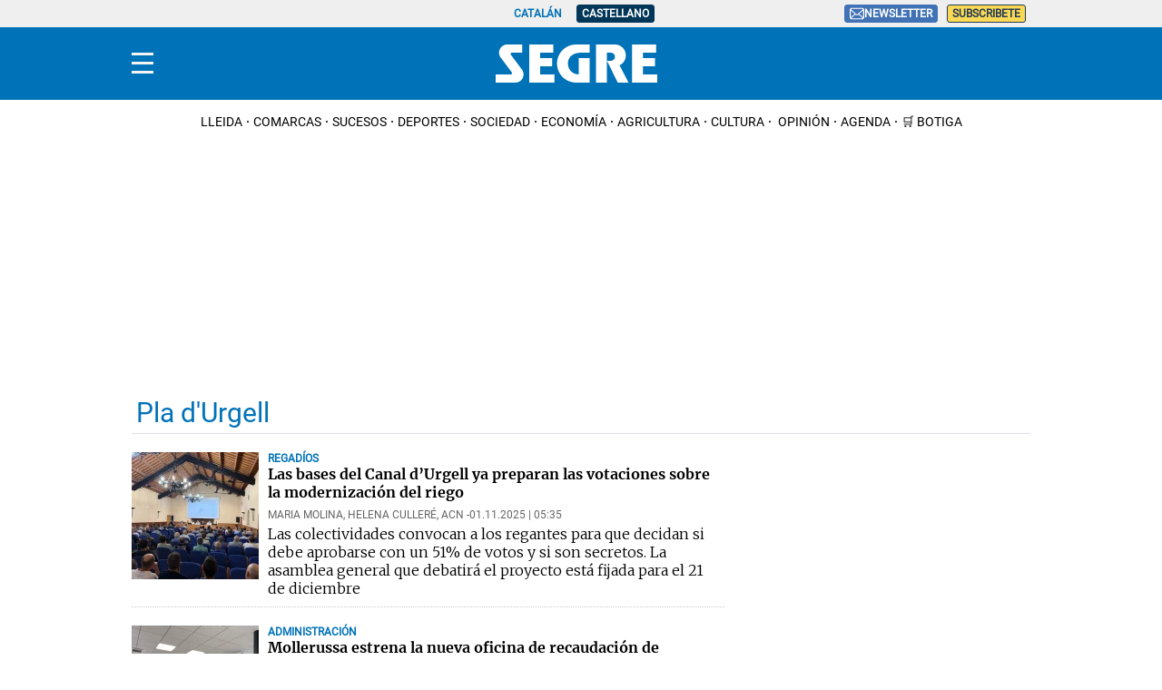

--- FILE ---
content_type: text/html; charset=UTF-8
request_url: https://www.segre.com/es/comarcas/plana-urgel/
body_size: 32879
content:
<!DOCTYPE html>
<html lang="es">

    <head>
        <meta http-equiv="Content-Type" content="text/html; charset=utf-8" />
        <meta name="viewport" content="width=device-width, initial-scale=1, maximum-scale=5.0">
                              

<title>Pla d\&#039;Urgell | Comarcas | SEGRE</title>
<meta name="title" content="Pla d\&#039;Urgell | Comarcas | SEGRE" />
<meta name="description" content="Pla d\&#039;Urgell" />
<meta name="keywords" content="castellano, Pla d\&#039;Urgell, Lleida" />
<meta name="language" content="es" />
<link rel="canonical" href="https://www.segre.com/es/comarcas/plana-urgel/" />
<meta name="contributor" content="SEGRE" />
<meta name="publisher" content="SEGRE" />
<meta name="rating" content="General" />
<meta name="google-site-verification" content="C6C8A9B1ED7D64A38939812BFDA4225A" />
<meta name="author" content="SEGRE" />
<meta name="owner" content="SEGRE" />
<meta name="robots" content="index,follow" />
<meta name="locality" content="Lleida, Spain" />
<meta http-equiv="refresh" content="600">

<meta property="og:title" content="Pla d\&#039;Urgell | Comarcas | SEGRE" />
<meta property="og:description" content="Pla d\&#039;Urgell" />
<meta property="og:image" content="https://imagenes.segre.com/static/img/segre.png" />
<meta property="og:type" content="website" />
<meta property="og:url" content="https://www.segre.com/es/comarcas/plana-urgel/" />
<meta property="og:site_name" content="SEGRE.com" />
<meta property="og:locale" content="es"/>
<meta name="twitter:url" content="https://www.segre.com/es/comarcas/plana-urgel/"/>
<meta name="twitter:card" content="summary" />
<meta name="twitter:site" content="@segrecom"/>
<meta name="twitter:title" content="Pla d\&#039;Urgell | Comarcas | SEGRE"/>
<meta name="twitter:description" content="Pla d\&#039;Urgell"/>
<meta name="twitter:image" content="https://imagenes.segre.com/static/img/segre.png" />
<meta name="twitter:image:width" content="1200"/>
<meta name="twitter:image:height" content="630"/>
<link rel="alternate" type="application/rss+xml" href="https://www.segre.com/es/rss/home.xml" />
<link rel="alternate" type="application/rss+xml" href="https://www.segre.com/es/rss/comarcas/plana-urgel.xml" />
          <link href="https://www.segre.com/es/comarcas/plana-urgel/" rel="alternate" hreflang="es">
          <link href="https://www.segre.com/ca/comarques/pla-urgell/" rel="alternate" hreflang="ca">
<!-- Marfeel index meta-tags -->
<meta property="mrf:tags" content="layout:subhome" />
<meta property="mrf:sections" content="comarcas;plana-urgel;sinct" />
<meta property="mrf:tags" content="categoria:comarcas" />
<meta property="mrf:tags" content="subcatgoria:plana-urgel" />
<meta property="mrf:tags" content="terciariacategoria:sinct" />
<!-- end Marfeel index meta-tags -->
<link rel="preload" href="https://fonts.gstatic.com/s/merriweather/v31/u-4e0qyriQwlOrhSvowK_l5UcA6zuSYEqOzpPe3HOZJ5eX1WtLaQwmYiSeqqJ-mXq1Gi.woff2" as="font" type="font/woff2" crossorigin>

                    <link rel="stylesheet" type="text/css" href="/assets/screen.16c2356093d0b4bb6629.css?1755771398"/>

            <script>
        {}
    </script>
          
    
<script type="text/javascript">
    (function(c,l,a,r,i,t,y){
        c[a]=c[a]||function(){(c[a].q=c[a].q||[]).push(arguments)};
        t=l.createElement(r);t.async=1;t.src="https://www.clarity.ms/tag/"+i;
        y=l.getElementsByTagName(r)[0];y.parentNode.insertBefore(t,y);
    })(window, document, "clarity", "script", "kl92zlbfff");
</script>

<script>
    var width = screen.width;
    function isMobileDevice(){
        if(typeof window.ontouchstart !== 'undefined' && width <= 1024){
            return 'mobile';
        }else{
            return 'desktop';
        }
    }
    var platform = isMobileDevice();

    function getCookie(name) {
        const value = `; ${document.cookie}`;
        const parts = value.split(`; ${name}=`);
        if (parts.length === 2) return parts.pop().split(';').shift();
    } 

    window.dataLayer = window.dataLayer || [];
      window.dataLayer.push({
        "ads_enabled": 1,
        "sponsored": 0,
        "layout": "subhome",
        "categoria": "comarcas",
        "subcategoria": "plana-urgel",
        "terciariacategoria": "sinct",
        "createdby":"",
        "lastmodify":"",
        "firma":"",
        "fechapublicacion": '20251018',
        "keywords":"",
        "noticia_id":"",
        "mediatype":"",
        "seotag":"",
        "user_logged": getCookie("cuser") ? 1 : 0,
        "user_id": getCookie("cuser") || "",
        "gaid": getCookie("_ga"),
        "su": getCookie("_SUIPROMETEO"),
        "fechadeactualizacion":"",
        "ga_page_host": "segre.com",
        'accesstype': "",
        "idioma": "es",
        "platform": platform
    });

    var _PROMETEO_MEDIA_CONFIG = {};
    _PROMETEO_MEDIA_CONFIG = {
        siteId: 804,
        author: "",
        author_id: "",
        publish_time: '20251018',
        article_id: "",
        content_type: "subhome",
        cuser: "cuser",
        section: "comarcas",
        sub_section: "plana-urgel",
        category_3: "",
        category_4: "",
        thumbnail_image: "",
        userId: document.cookie.match('(^|;)\\s*cuser\\s*=\\s*([^;]+)')?.pop() || '',
        tags: "",
        accesstype: "",
        content_opener: "",
        webSitePushId: "segre.com",
        keywords: "castellano"
    };
</script>
<script type="text/javascript">
window.didomiConfig = {
  languages: {
    enabled: ['es'],
    default: 'es'
  }
};
</script>
<script type="text/javascript">window.gdprAppliesGlobally=true;(function(){function a(e){if(!window.frames[e]){if(document.body&&document.body.firstChild){var t=document.body;var n=document.createElement("iframe");n.style.display="none";n.name=e;n.title=e;t.insertBefore(n,t.firstChild)}
else{setTimeout(function(){a(e)},5)}}}function e(n,r,o,c,s){function e(e,t,n,a){if(typeof n!=="function"){return}if(!window[r]){window[r]=[]}var i=false;if(s){i=s(e,t,n)}if(!i){window[r].push({command:e,parameter:t,callback:n,version:a})}}e.stub=true;function t(a){if(!window[n]||window[n].stub!==true){return}if(!a.data){return}
var i=typeof a.data==="string";var e;try{e=i?JSON.parse(a.data):a.data}catch(t){return}if(e[o]){var r=e[o];window[n](r.command,r.parameter,function(e,t){var n={};n[c]={returnValue:e,success:t,callId:r.callId};a.source.postMessage(i?JSON.stringify(n):n,"*")},r.version)}}
if(typeof window[n]!=="function"){window[n]=e;if(window.addEventListener){window.addEventListener("message",t,false)}else{window.attachEvent("onmessage",t)}}}e("__tcfapi","__tcfapiBuffer","__tcfapiCall","__tcfapiReturn");a("__tcfapiLocator");(function(e){
  var t=document.createElement("script");t.id="spcloader";t.type="text/javascript";t.async=true;t.src="https://sdk.privacy-center.org/"+e+"/loader.js?target="+document.location.hostname;t.charset="utf-8";var n=document.getElementsByTagName("script")[0];n.parentNode.insertBefore(t,n)})("6e7011c3-735d-4a5c-b4d8-c8b97a71fd01")})();</script>
  
<script>
    !function(){window.hb_now=Date.now();var e=document.getElementsByTagName("script")[0],t="https://hb.20m.es/stable/config/xk.segre.com/desktop-mobile.min.js";window.location.search.match(/hb_test=true/)&&(t=t.replace("/stable/","/test/"));var n=document.createElement("script");n.async=!0,n.src=t,e.parentNode.insertBefore(n,e)}();
</script>


    <script type="text/javascript" src="https://www.gstatic.com/firebasejs/7.9.1/firebase-app.js" defer=""></script>
<script type="text/javascript" src="https://www.gstatic.com/firebasejs/7.9.1/firebase-messaging.js" defer=""></script>
<script type="text/javascript" async="" src="https://dkumiip2e9ary.cloudfront.net/js/prometeo-media/pro/prometeo-firebase.js"></script>

    <script type="text/javascript" src="/assets/category.bundle.js?1755771398" defer></script>

    <script type="text/javascript">
!function(){"use strict";function e(e){var t=!(arguments.length>1&&void 0!==arguments[1])||arguments[1],c=document.createElement("script");c.src=e,t?c.type="module":(c.async=!0,c.type="text/javascript",c.setAttribute("nomodule",""));var n=document.getElementsByTagName("script")[0];n.parentNode.insertBefore(c,n)}!function(t,c){!function(t,c,n){var a,o,r;n.accountId=c,null!==(a=t.marfeel)&&void 0!==a||(t.marfeel={}),null!==(o=(r=t.marfeel).cmd)&&void 0!==o||(r.cmd=[]),t.marfeel.config=n;var i="https://sdk.mrf.io/statics";e("".concat(i,"/marfeel-sdk.js?id=").concat(c),!0),e("".concat(i,"/marfeel-sdk.es5.js?id=").concat(c),!1)}(t,c,arguments.length>2&&void 0!==arguments[2]?arguments[2]:{})}(window,3447,{} /*config*/)}();
</script>
<script async src="https://www.googletagmanager.com/gtag/js?id=G-WYV9ZTVCCV"></script> <script> window.dataLayer = window.dataLayer || []; function gtag(){dataLayer.push(arguments);} gtag('js', new Date()); gtag('config', 'G-WYV9ZTVCCV'); </script>
                
                            

        
<link href="https://fonts.googleapis.com/css2?family=Merriweather:ital,wght@0,300;0,400;1,300;1,400;1,700&family=Roboto:wght@300&display=swap" rel="stylesheet" as="style" crossorigin>
<script type="text/javascript"src="https://cdns.gigya.com/js/gigya.js?apiKey=4__AZb5sV3_u71tXm83YfnnQ" defer>{lang: 'es',sessionExpiration: -2,}</script>
<script type="application/ld+json">
{
    "@context":"http://schema.org",
    "@type":"NewsMediaOrganization",
    "url": "https://www.segre.com/",
    "name":"Segre",
    "image":{
        "@type":"ImageObject",
        "url":"https://imagenes.segre.com/static/img/logo-segre-fons-blau.png",
        "height":132,
        "width":50
    },
    "foundingDate": "1982-09-03",
    "description":"Diario digital líder en Lleida. Actualidad local, noticias de ultima hora, sucesos, deportes, agricultura y ganadería.",
    "contactPoint" : {
        "@type" : "ContactPoint",
        "contactType" : "Newsroom Contact",
        "email" : "segrecom@segre.com"
    },
    "address": {
        "name": "Segre",
        "telephone":"973 248 000",
        "email": "segrecom@segre.com",
        "@type": "PostalAddress",
        "addressLocality": "Lleida, España",
        "addressRegion": "CAT",
        "addressCountry": "ES",
        "postalCode": "25005",
        "streetAddress": "Carrer del Riu, 6,",
        "url" : "https://www.segre.com" ,
        "sameAs" : ["https://www.facebook.com/diarisegre", "https://twitter.com/segrecom", "https://www.instagram.com/segrediari/", "https://www.tiktok.com/@diarisegre", "https://es.linkedin.com/company/diari-segre-sl"]
    }    
}
</script>
<script>
document.addEventListener("DOMContentLoaded", function(event) {

        if (window.innerWidth > 991) { 

            var elem = document.getElementsByClassName('js-add-sticky');

            for (let index = 0; index < elem.length; index++) {
                elem[index].parentElement.parentElement.classList.add('u-sticky');
                elem[index].parentElement.parentElement.parentElement.classList.add("u-flex-grow");
                elem[index].parentElement.parentElement.parentElement.parentElement.classList.add("u-flex");
            }
        }

        document.querySelectorAll('.c-article__info').forEach(div => {
            if (div.textContent.trim() === '') {  
                div.style.display = 'none'; 
            }
        });
        document.querySelectorAll('.c-article__signature').forEach(div => {
            if (div.textContent.trim() === '') {  
                div.style.display = 'none'; 
            }
        });

        document.querySelectorAll('.c-article__related').forEach(ul => {
            if (ul.children.length === 0) { 
                ul.style.display = 'none';
            }
        });

    });
</script>
<style>
 .c-header__gigya-link {padding:0 5px 10px 5px}
 .c-header .c-icon {padding:0;min-width:34px;}
 .c-header__aside__link--suscripcion:hover {background: #ffc65c;cursor:pointer;}
@media (min-width: 992px){.c-add-980 {margin: 0 auto 20px;}}
 .c-detail__comments {max-width: 670px;margin-left: auto;margin-right: auto;margin-top: 80px;}
 .c-error__cta {background-color:#054464;width: 150px;}
 .c-error__subtitle {font-size: 24px;padding-top: 20px;}
 .c-error__title {font-size: 40px;color:#005eac;}
 .c-error {padding-top: 40px;}
 .c-error__txt {max-width: 100%;}
 .o-list .c-title {font-size: 26px;}
 .c-detail__media__credit {display:inline;}
 .c-detail__gallery__content__description {font-family: Merriweather,sans-serif;}
 .c-static__body p {padding:0px;}
 .c-static__body>h2 {padding-top: 20px;}
 .button-subscription {font-size: 16px;line-height: inherit;background-color: #4072b5;border: none;outline: none;cursor: pointer;padding: 3px;border-radius: 3px;color: #fff;}
 .c-footer { color: #fff; background: #0072b8; margin: 0 auto; position: relative; clear: both; padding:20px; margin-top:20px; padding-bottom: 90px;}
 .c-footer .o-container { margin: 0 auto; max-width: 100%; display: flex; flex-direction: column; align-items: flex-start; padding:0; }
 .c-footer__top { display: flex; flex-direction: column; }			
 .c-footer__brand { display: flex; flex-direction: column; margin-bottom: 20px; color:#FFF; }
 .c-footer__info { margin-bottom:20px; }
 .c-footer__copyright {	margin-bottom:20px; flex-direction:column; align-items: flex-start;	}
 .c-footer__copyright__txt { font-size: 12px; line-height: 20px; font-family: "Merriweather", sans-serif; color:#FFF; }
 .c-footer__copyright__txt a { color:#FFF;	}
 .c-footer__share, .c-footer__app {	display: flex; flex-direction: row; align-items: center; width: 100%; gap:10px; }	
 .c-footer__share__nav { display: flex;	gap: 10px; width:100%; }
 .c-footer__share a { width: 26px; height: 26px; display: inline-block; color:#FFF; text-align: center; }
 .c-footer__share a svg { height:100%; }	
 .c-footer__share__item--twitter { transform: translate(-4px,0);	}		
 .c-footer__links { font-size: 14px;	line-height: 20px; width:100%; }
 .c-footer__nav { border-top: 1px solid #fff; padding: 20px; display: flex; flex-direction: column;	gap:20px; align-items: flex-start; justify-content:flex-start; }
 .c-footer__nav__title { font-weight: 700; text-transform: uppercase; }
 .c-footer__nav__list { display: flex; flex-direction: column; gap:5px; }
 .c-footer__nav a { color: #fff; display: block; font-family: "Merriweather", sans-serif; text-transform: none; }
 .c-footer__colaborators .o-container { flex-direction: row; gap:10px; justify-content: flex-start; }
 .c-score__name{padding: 20px 10px 10px;line-height: 1.3;}
 @media (min-width: 768px) {
    .c-detail__body>:not(.full) {max-width: 670px;}
    .c-footer {	padding:40px 0 90px;}
    .c-footer .o-container { max-width:990px; flex-direction:row; }
    .c-footer__top { flex-direction: row; }
    .c-footer__info { width:45%; margin-bottom:0; }
    .c-footer__copyright { margin-bottom:36px; }
    .c-footer__share { padding-bottom:15px; }
    .c-footer__links { display:grid; grid-template-columns:repeat(3, 1fr); }
    .c-footer__nav { border-top: 0; }
    .c-footer__colaborators { display:flex; flex-direction: row; margin: 0 auto; justify-content: center; align-items: center; max-width: 990px; }
    .c-footer__colaborators .o-container { flex-direction: row; gap: 40px; justify-content: flex-start; max-width: none; margin-left: 33%; margin-right:13%; }				
    .c-footer__app svg { height: 28px; }
    .c-footer__share__nav { gap: 7px; }
    .c-article--score .c-score__name{padding: 25px 10px 10px;}
 }
.c-article--icon .c-article__thumb picture:before {cursor:pointer}
.c-article__title a:before{z-index:2;} 
[wf-role="free-html"] {word-break: break-all;}
.opinio-listing .c-article__title .c-article__title {font-style: italic;}
.c-detail__tags__title, .c-detail__tags__item {line-height:normal;}
.c-detail__gallery .c-add-300 {margin-bottom:20px;}
.c-article--lateral {--thumb-width: 140px;}
.content .o-container {background-color: var(--bg_color);}
/*Add to base styles*/
.c-article-no__epigraph .c-article__link {display:none;}
.c-article .c-article__signature:empty {display:none}
.c-article__related:empty {display:none}
.c-article-no__signature .c-article__info__content {display:none}
</style>
                    
<link rel="shortcut icon" type="image/x-icon" href="/favicon.ico">
<link rel="apple-touch-icon" sizes="180x180" href="/static/img/apple-touch-icon.png">
<link rel="icon" type="image/png" sizes="32x32" href="/static/img/favicon-32x32.png">
<link rel="icon" type="image/png" sizes="192x192" href="/static/img/android-chrome-192x192.png">
<link rel="icon" type="image/png" sizes="16x16" href="/static/img/favicon-16x16.png">
<link rel="manifest" href="/static/img/site.webmanifest">
<link rel="mask-icon" href="/static/img/safari-pinned-tab.svg" color="#3173ad">
<meta name="msapplication-TileColor" content="#da532c">
<meta name="msapplication-TileImage" content="/static/img/mstile-150x150.png">
<meta name="theme-color" content="#ffffff">
<script>
(function () {
  const isDebug = window.location.search.includes('cuser_debug=true');
  const debugStyles = `display: inline-block; color: #fff; background: blue; padding: 1px 4px; border-radius: 3px`;

  const loginScreenSet = 'Default-RegistrationLogin';
  const loginStartScreen = 'gigya-login-screen';
  const registerStartScreen = 'gigya-register-screen';

  const profileUpdateScreenSet = 'Default-ProfileUpdate';
  const profileUpdateStartScreen = 'gigya-update-profile-screen';

  const loginContainerId = 'formLogin';

  const cookieName = 'cuser';
  const cookieDomain = '.segre.com';

  let UID = null;
  let profile = null;
  let subscription = null;

  const debug = function (message) {
    if (!isDebug) return;
    console.log('%cCUSER', debugStyles, message);
  };

  const getUserData = function () {
    return profile
      ? {
          reg_id: UID,
          email: profile.email,
          firstName: profile.firstName || '',
          lastName: profile.lastName || '',
          gender: profile.gender || '',
          paywallSubscription: subscription,
        }
      : {};
  };

  const getUserSubscription = function (raw) {
    let subscriberType = raw && raw.subscriberType ? raw.subscriberType : 'REGISTRAT';
    const contracts = raw && raw.contracts ? raw.contracts : [];

    if (subscriberType === 'SUSCRIPTOR' && !hasActiveSubscription(contracts)) {
      subscriberType = 'REGISTRAT';
    }
    sendMarfeelData(subscriberType);
    return { subscriberType, contracts };
  };

  const sendMarfeelData = function (userType = 'anonymous') {
    const userRoleConfig = {
        'anonymous': ['0'],
        'REGISTRAT': ['logged','2'],
        'SUSCRIPTOR': ['paid','3'],
    }

    if ( !window.marfeel || !window.marfeel.cmd) return;

    window.marfeel.cmd.push(['compass', function(compass) {
      userRoleConfig[userType].forEach(userType => {
        compass.setUserType(userType);
      });
      if ( UID && UID !== null) {
        compass.setSiteUserId(UID);
      }
    }]);
  };

  const sendAdsData = function (u = 'anonymous') {
    const mapping = { anomymous: 0, REGISTRAT: 1, SUSCRIPTOR: 2 };
    var n = mapping[u] ?? 0;
    localStorage.setItem('sgr_type', n);
  };

  const hasActiveSubscription = function (contracts) {
    const now = Date.now();
    return contracts.find(contract =>
      contract.date.from <= now &&
      (contract.date.until >= now || contract.date.until == 0)
    );
  };

  const isSubscriberUser = function() {
    return subscription && subscription.subscriberType === 'SUSCRIPTOR';
  };

  const setClientEncrypt = function () {
    if (!window._PROMETEO_MEDIA_CONFIG || typeof window._PROMETEO_MEDIA_CONFIG.setClientEncript !== 'function') {
      document.addEventListener('prometeo_ready', setClientEncrypt);
      return;
    }

    const data = getUserData();
    window._PROMETEO_MEDIA_CONFIG.setClientEncript(data);
    debug(`Prometeo setClientEncript: ${JSON.stringify(data)}`);
  };

  const showLogin = function () {
    window.gigya.accounts.showScreenSet({
      startScreen: loginStartScreen,
      screenSet: loginScreenSet,
    });
  };

  const showRegister = function () {
    window.gigya.accounts.showScreenSet({
      startScreen: registerStartScreen,
      screenSet: loginScreenSet,
    });
  };

  const showProfileUpdate = function () {
    window.gigya.accounts.showScreenSet({
      startScreen: profileUpdateStartScreen,
      screenSet: profileUpdateScreenSet,
    });
  };

  const logout = function () {
      const linkDigitalSubscripcion = document.getElementById("linkDigitalSubscripcion"); 
      linkDigitalSubscripcion.className = "c-header__aside__link c-header__aside__link--suscripcion"; 
      linkDigitalSubscripcion.href = "https://botiga.segre.com/subscripcions.html"; 
      linkDigitalSubscripcion.innerHTML = `<span>Subscribete</span>`; 
    window.gigya.accounts.logout();
  };

  const showLoggedUser = function (account) {
    UID = account.UID;
    profile = account.profile;
    subscription = getUserSubscription(account.data.paywall_hipatia);

    debug(`Logged user ${profile.email} (${isSubscriberUser() ? 'subscriber' : 'normal'})`);

    const linkDigitalSubscripcion = document.getElementById("linkDigitalSubscripcion"); 
    if (isSubscriberUser()){
      linkDigitalSubscripcion.className = "c-header__aside__link c-header__aside__link--digital"; 
      linkDigitalSubscripcion.href = 'https://grup.segre.com/es/diario-digital'; 
      linkDigitalSubscripcion.innerHTML = `<span class="c-header__aside__icon">
          <svg height="16" xmlns="http://www.w3.org/2000/svg" viewBox="0 0 24 24" fill="none">
              <path d="M3 10C3 6.22876 3 4.34315 4.17157 3.17157C5.34315 2 7.22876 2 11 2H13C16.7712 2 18.6569 2 19.8284 3.17157C21 4.34315 21 6.22876 21 10V14C21 17.7712 21 19.6569 19.8284 20.8284C18.6569 22 16.7712 22 13 22H11C7.22876 22 5.34315 22 4.17157 20.8284C3 19.6569 3 17.7712 3 14V10Z" stroke="white" stroke-width="1.5"/>
              <path d="M8 12H16" stroke="white" stroke-width="1.5" stroke-linecap="round"/>
              <path d="M8 8H16" stroke="white" stroke-width="1.5" stroke-linecap="round"/>
              <path d="M8 16H13" stroke="white" stroke-width="1.5" stroke-linecap="round"/>
          </svg>
          Diario digital
      </span>`; 
    }
    else{
      linkDigitalSubscripcion.className = "c-header__aside__link c-header__aside__link--suscripcion"; 
      linkDigitalSubscripcion.href = " https://botiga.segre.com/subscripcions.html "; 
      linkDigitalSubscripcion.innerHTML = `<span>Subscribete</span>`; 
    }

    document.cookie = `${cookieName}=${UID}; domain=${cookieDomain}; path=/; max-age=31536000`;
    setClientEncrypt();

    const formLogin = document.querySelector('#' + loginContainerId);
    if (formLogin) {
      formLogin.innerHTML = `
        <p class="c-header__gigya-username">Hola ${profile.username}</p>
        <button id="updateProfileBtn" class="c-header__gigya-link">Modificar mi perfil</button>
        <button id="logoutBtn" class="c-header__gigya-link">Salir</button>
      `;
    }

    const buttonUser = document.getElementById("gigyaLogin");
    if(buttonUser){
      buttonUser.innerHTML = `
        <svg xmlns="http://www.w3.org/2000/svg" xmlns:xlink="http://www.w3.org/1999/xlink" id="Capa_1" data-name="Capa 1" viewBox="0 0 21.98 18" style="width: 34px; height: 24px;">
          <defs>
            <style>.cls-1 {fill: url(#Degradado_sin_nombre_13);} .cls-2 {fill: url(#Degradado_sin_nombre_13-2);}</style>
            <linearGradient id="Degradado_sin_nombre_13" data-name="Degradado sin nombre 13" x1="3.98" y1="9" x2="21.98" y2="9" gradientUnits="userSpaceOnUse"><stop offset="0" stop-color="#57cc7c"/><stop offset=".15" stop-color="#67d07c"/><stop offset=".44" stop-color="#91dc7d"/><stop offset=".84" stop-color="#d4ef7e"/><stop offset="1" stop-color="#f2f87f"/></linearGradient>
            <linearGradient id="Degradado_sin_nombre_13-2" data-name="Degradado sin nombre 13" x1="0" y1="7.55" x2="6.92" y2="7.55" xlink:href="#Degradado_sin_nombre_13"/>
          </defs>
          <path class="cls-1" d="m12.98,9c2.49,0,4.5-2.01,4.5-4.5S15.47,0,12.98,0s-4.5,2.01-4.5,4.5c0,2.48,2.02,4.49,4.5,4.5Zm0,2.25c-2.98,0-9,1.52-9,4.5v2.25h18v-2.25c0-2.98-6.02-4.5-9-4.5Z"/>
          <path class="cls-2" d="m.25,7.8c.18,0,.37.01.55.05,1.41.29,2.36,1.43,2.41,2.87,0,.06,0,.11.03.16.07.1.16.15.28.11.15-.04.18-.16.19-.3.06-1.21.63-2.08,1.72-2.62.37-.18.77-.27,1.18-.28.19,0,.31-.1.31-.25,0-.15-.1-.24-.3-.25-1.06-.05-1.89-.51-2.46-1.41-.3-.46-.44-.97-.45-1.52,0-.12-.04-.22-.16-.27-.1-.04-.18-.01-.25.05-.07.06-.07.15-.08.24-.03.77-.3,1.44-.84,2-.56.58-1.26.87-2.06.9-.09,0-.18,0-.24.08-.06.07-.09.16-.05.25.04.11.13.16.24.16Z"/>
        </svg>
      `;
    }
  };

  const showAnonymousUser = function () {
    UID = null;
    profile = null;
    subscription = null;

    debug('Anonymous user');

    document.cookie = `${cookieName}=; domain=${cookieDomain}; path=/; max-age=0`;

    const formLogin = document.querySelector('#' + loginContainerId);
    if (formLogin) {
      formLogin.innerHTML = `
        <button id="registerBtn" class="c-header__gigya-link">Registrarse</button>
        <button id="loginBtn" class="c-header__gigya-link">Acceder</button>
      `;
    }

    const buttonUser = document.getElementById("gigyaLogin");
    if(buttonUser){
      buttonUser.innerHTML = `
        <svg xmlns="http://www.w3.org/2000/svg" xmlns:xlink="http://www.w3.org/1999/xlink" id="Capa_1" data-name="Capa 1"  viewBox="0 0 21.98 18" style="width: 34px; height: 24px;">
          <g fill="#ffffff">
            <path d="m12.98,9c2.49,0,4.5-2.01,4.5-4.5S15.47,0,12.98,0s-4.5,2.01-4.5,4.5c0,2.48,2.02,4.49,4.5,4.5Zm0,2.25c-2.98,0-9,1.52-9,4.5v2.25h18v-2.25c0-2.98-6.02-4.5-9-4.5Z"/>
          </g>
        </svg>
      `;
    }
    sendMarfeelData();
  };

  const updateUserLoginStatus = function () {
    window.gigya.accounts.getAccountInfo({
      callback: function getAccountInfoResponse(response) {
        if(response.errorCode === 0){
          const userType = response.data.paywall_hipatia?.subscriberType || 'REGISTRAT';
          sendAdsData(userType);
          setTimeout(()=>{showLoggedUser(response);},1000);          
        }else{
          sendAdsData();
          showAnonymousUser();
        }
      },
      extraProfileFields: 'username',
    });
  };

  document.addEventListener('DOMContentLoaded', function () {
    const formLogin = document.querySelector('#' + loginContainerId);
    if (formLogin) {
      formLogin.addEventListener('click', function (e) {
        if (e.target.id === 'registerBtn') return showRegister();
        if (e.target.id === 'loginBtn') return showLogin();
        if (e.target.id === 'updateProfileBtn') return showProfileUpdate();
        if (e.target.id === 'logoutBtn') return logout();
      });
    }

    window.gigya.accounts.addEventHandlers({
      onLogin: updateUserLoginStatus,
      onLogout: () => {
        sendAdsData('anonymous');
        showAnonymousUser();
      },
    });

    updateUserLoginStatus();
  });
})();
</script>
<script src="https://grup.segre.com/_assets/f3e3af018f285574157aed58b8b8c1b5/Javascripts/ConsentWall.js" defer></script>
    </head>
    <body     
    class="page-category section-comarcas-plana-urgel section-comarcas"
>
                    <!-- Begin comScore Tag -->
<script>
	var _comscore = _comscore || [];
    _comscore.push({ 
		c1: "2", c2: "14117633",
		options: {
			enableFirtsPartyCookie: true
		}	
	});
    (function() {
		var s = document.createElement("script"), el = document.getElementsByTagName("script")[0]; s.async = true;
        s.src = "https://sb.scorecardresearch.com/cs/14117633/beacon.js";
        el.parentNode.insertBefore(s, el);
    })();
</script>
<noscript>
	<img src="https://sb.scorecardresearch.com/p?c1=2&c2=14117633&cv=4.4.0&cj=1" />
</noscript>
<!-- End comScore Tag -->
<!-- Google Tag Manager (noscript) -->
<noscript><iframe src="https://www.googletagmanager.com/ns.html?id=G-WYV9ZTVCCV"
height="0" width="0" style="display:none;visibility:hidden"></iframe></noscript>
<!-- End Google Tag Manager (noscript) -->
                            <div id="x01" class="c-add-wall c-add-wall-top henneoHB_desktop henneoHB_mobile"></div>
        
                                           
        
<header class="c-header">
    <aside class="c-header__aside c-header__aside--language">
        <div class="o-container">
            <div class="c-header__aside--language__content">
                                <a class="c-header__aside__link" data-value="cat" href="/ca/comarques/pla-urgell/"><span>Catalán</span></a>
                <a class="c-header__aside__link current" data-value="es" href="" style="color: #fff;background: #003658;border: 1px solid #003658;"><span>Castellano</span></a>
                  
            </div>

            <div class="c-header__aside--links__content">
                <a class="c-header__aside__link c-header__aside__link--newsletter" href="https://www.segre.com/es/newsletters.html">
                    <span class="c-header__aside__icon">
                        <svg height="16" xmlns="http://www.w3.org/2000/svg" xmlns:xlink="http://www.w3.org/1999/xlink" version="1.1" id="_x32_" viewBox="0 0 512 512" xml:space="preserve">
                            
                            <g>
                                <path fill="white" d="M510.678,112.275c-2.308-11.626-7.463-22.265-14.662-31.054c-1.518-1.915-3.104-3.63-4.823-5.345   c-12.755-12.818-30.657-20.814-50.214-20.814H71.021c-19.557,0-37.395,7.996-50.21,20.814c-1.715,1.715-3.301,3.43-4.823,5.345   C8.785,90.009,3.63,100.649,1.386,112.275C0.464,116.762,0,121.399,0,126.087V385.92c0,9.968,2.114,19.55,5.884,28.203   c3.497,8.26,8.653,15.734,14.926,22.001c1.59,1.586,3.169,3.044,4.892,4.494c12.286,10.175,28.145,16.32,45.319,16.32h369.958   c17.18,0,33.108-6.145,45.323-16.384c1.718-1.386,3.305-2.844,4.891-4.43c6.27-6.267,11.425-13.741,14.994-22.001v-0.064   c3.769-8.653,5.812-18.171,5.812-28.138V126.087C512,121.399,511.543,116.762,510.678,112.275z M46.509,101.571   c6.345-6.338,14.866-10.175,24.512-10.175h369.958c9.646,0,18.242,3.837,24.512,10.175c1.122,1.129,2.179,2.387,3.112,3.637   L274.696,274.203c-5.348,4.687-11.954,7.002-18.696,7.002c-6.674,0-13.276-2.315-18.695-7.002L43.472,105.136   C44.33,103.886,45.387,102.7,46.509,101.571z M36.334,385.92V142.735L176.658,265.15L36.405,387.435   C36.334,386.971,36.334,386.449,36.334,385.92z M440.979,420.597H71.021c-6.281,0-12.158-1.651-17.174-4.552l147.978-128.959   l13.815,12.018c11.561,10.046,26.028,15.134,40.36,15.134c14.406,0,28.872-5.088,40.432-15.134l13.808-12.018l147.92,128.959   C453.137,418.946,447.26,420.597,440.979,420.597z M475.666,385.92c0,0.529,0,1.051-0.068,1.515L335.346,265.221L475.666,142.8   V385.92z"/>
                            </g>
                        </svg>
                        Newsletter
                    </span>
                </a>
                <a class="c-header__aside__link c-header__aside__link--suscripcion" href="https://www.segre.com/es/tarifas-suscripciones.html" id="linkDigitalSubscripcion">
                    <span>Subscribete</span>
                </a>
            </div>      
        </div>
    </aside>
    <div class="o-container">
     <button class="c-header__nav-btn" data-type="menu" aria-label="Menu" >
            <div class="hamburger-box">
                <div class="hamburger-inner"></div>
            </div>
            <span class="sr-only">Menú</span>

        </button>
               <span class="c-header__brand">
                   <a href="https://www.segre.com/" title="Segre" class="c-header__brand">
                 <svg xmlns="http://www.w3.org/2000/svg" id="Capa_2" data-name="Capa 2" viewBox="0 0 115.8 27.29" height="42">  
                    <g id="Capa_1-2" data-name="Capa 1" fill="currentColor">
                        <g>
                            <path fill="#FFFFFF" d="m2.43,5.84C2.43,2.62,5.05,0,8.29,0h10.72v5.84h-7.29c-.56,0-1,.44-1,.97,0,.21.06.4.18.56l7.87,10.5.09.13c.7.96,1.12,2.15,1.12,3.44,0,3.23-2.62,5.84-5.85,5.84H0v-5.84h10.78c.51-.02.92-.45.92-.97,0-.22-.07-.41-.19-.58L3.62,9.38c-.75-.98-1.19-2.2-1.19-3.53Z"/>
                            <path fill="#FFFFFF" d="m85.49,0c4.31,0,7.8,3.49,7.8,7.8,0,3.13-1.86,5.84-4.52,7.08l6.47,12.41h-7.79l-7.63-15.59h2.75c1.62,0,2.92-1.31,2.92-2.93s-1.31-2.93-2.92-2.93h-2.92v21.44h-7.8V0h13.65Z"/>
                            <path fill="#FFFFFF" d="m67.36,0v5.84h-5.85c-5.39,0-9.75,2.42-9.75,7.8,0,4.71,3.82,7.79,7.8,7.79v-11.7h7.8v17.54h-9.75c-7.54,0-13.65-6.1-13.65-13.64S50.08,0,57.61,0h9.75Z"/>
                            <polygon fill="#FFFFFF" points="40.45 9.75 40.45 15.59 31.85 15.59 31.85 21.44 42.08 21.44 42.08 27.29 24.05 27.29 24.05 0 41.27 0 41.27 5.84 31.85 5.84 31.85 9.75 40.45 9.75"/>
                            <polygon fill="#FFFFFF" points="114.18 9.75 114.18 15.59 105.57 15.59 105.57 21.44 115.8 21.44 115.8 27.29 97.77 27.29 97.77 0 115 0 115 5.84 105.57 5.84 105.57 9.75 114.18 9.75"/>
                        </g>
                    </g>
                </svg> 
                <span class="sr-only">SEGRE</span>   
            </a>
               </span>
               <div class="c-header__user">
            <div style="display: none" id="gigyaContainer" class="c-header__gigya">
                <div id="formLogin"></div>
            </div>
            <button class="c-icon" id="gigyaLogin">
                <span class="sr-only">Login</span>
            </button>
        </div>

        <script src="https://ajax.googleapis.com/ajax/libs/jquery/3.6.3/jquery.min.js"></script>
        <script>
            $(document).ready(function(){
                $("#gigyaLogin").click(function(){
                    $("#gigyaContainer").toggle();
                });
            });
        </script>
    </div>
</header>
<div class="c-header__nav-bottom-container">
    <div><nav class="c-header__nav c-header__nav-bottom">
    
<a href="https://www.segre.com/es/lleida/" title="Lleida">Lleida</a><a href="https://www.segre.com/es/comarcas/" title="Comarcas">Comarcas</a><a href="https://www.segre.com/es/temas/sucesos/" title="Sucesos">Sucesos</a><a href="https://www.segre.com/es/deportes/" title="Deportes">Deportes</a><a href="https://www.segre.com/es/sociedad/" title="Sociedad">Sociedad</a><a href="https://www.segre.com/es/economia/" title="Economía">Economía</a><a href="https://www.segre.com/es/agricultura-ganaderia/" title="Agricultura y ganadería">Agricultura</a><a href="https://www.segre.com/es/cultura/" title="Cultura">Cultura</a><a href="https://www.segre.com/es/opinion/" title="Opinión"> Opinión</a><a href="https://agenda.segre.com/" title="Agenda" target="_blank">Agenda</a><a href="https://botiga.segre.com/" title="Botiga" target="_blank">🛒 Botiga</a></nav></div>
</div>

                  <nav class="c-nav">
            <div class="o-container">
                                    <div><div class="c-nav__wrap">
    <form action="/es/search/" class="c-nav__wrap__search" target="_top">
        <input type="text" name="query" id="search_input" placeholder="Buscar...">
        <button class="btn" type="submit">
            <span>Buscar</span>
        </button>
    </form>
    <div class="c-nav__wrap__menu" aria-label="Menú principal" role="navigation" itemscope="itemscope" itemtype="https://schema.org/SiteNavigationElement">
        <ul role="menu">
            
            
            
            
            
        <li class="c-nav__highlight " itemprop="name" role="menuitem">
            
                
            <a class="c-nav__hightlight__item " itemprop="url" href="https://grup.segre.com/es/diario-digital" title="Segre Digital" target="_blank" aria-label="SEGRE Digital | Edición papel">SEGRE Digital | Edición papel</a></li><li class="c-nav__highlight " itemprop="name" role="menuitem">
            
                
            <span class="c-nav__hightlight__item ">Suscripciones</span></li><li class="c-nav__wrap__menu__item " itemprop="name" role="menuitem">
            
                
            <a itemprop="url" href="https://www.segre.com/es/lleida/" title="Lleida" aria-label="Lleida">Lleida</a></li><li class="c-nav__wrap__menu__item " itemprop="name">
            
                <div>
                    
                <a itemprop="url" href="https://www.segre.com/es/comarcas/" title="Comarcas" aria-label="Comarcas">Comarcas</a></div>
                <button class="c-nav__wrap__menu__btn first-level" aria-label="Abrir">
                    <svg xmlns="http://www.w3.org/2000/svg" viewbox="0 0 256 512" width="20" height="20">
    <path fill="currentColor" d="M64 448c-8.188 0-16.38-3.125-22.62-9.375c-12.5-12.5-12.5-32.75 0-45.25L178.8 256L41.38 118.6c-12.5-12.5-12.5-32.75 0-45.25s32.75-12.5 45.25 0l160 160c12.5 12.5 12.5 32.75 0 45.25l-160 160C80.38 444.9 72.19 448 64 448z"></path>
</svg>
                    <span class="sr-only">Abrir</span>
                </button>
                <ul class="c-nav__wrap__menu__subitem" itemscope="navigation" itemtype="https://schema.org/SiteNavigationElement">
                    
                <li itemprop="name" role="menuitem">
                        
                    <a itemprop="url" href="https://www.segre.com/es/comarcas/alt-urgell/" title="Alt Urgell" aria-label="Alt Urgell">Alt Urgell</a></li><li itemprop="name" role="menuitem">
                        
                    <a itemprop="url" href="https://www.segre.com/es/comarcas/alta-ribagorca/" title="Alta Ribagorça" aria-label="Alta Ribagorça">Alta Ribagorça</a></li><li itemprop="name" role="menuitem">
                        
                    <a itemprop="url" href="https://www.segre.com/es/comarques/cerdanya/" title="Cerdanya" aria-label="Cerdanya">Cerdanya</a></li><li itemprop="name" role="menuitem">
                        
                    <a itemprop="url" href="https://www.segre.com/es/comarcas/garrigas/" title="Garrigues" aria-label="Les Garrigues">Les Garrigues</a></li><li itemprop="name" role="menuitem">
                        
                    <a itemprop="url" href="https://www.segre.com/es/comarcas/noguera/" title="Noguera" aria-label="La Noguera">La Noguera</a></li><li itemprop="name" role="menuitem">
                        
                    <a itemprop="url" href="https://www.segre.com/es/comarcas/pallars-jussa/" title="Pallars Jussà" aria-label="Pallars Jussà">Pallars Jussà</a></li><li itemprop="name" role="menuitem">
                        
                    <a itemprop="url" href="https://www.segre.com/es/comarcas/pallars-sobira/" title="Pallars Sobirà" aria-label="Pallars Sobirà">Pallars Sobirà</a></li><li itemprop="name" role="menuitem">
                        
                    <a itemprop="url" href="https://www.segre.com/es/comarcas/plana-urgel/" title="Pla d'Urgell" aria-label="Pla d'Urgell">Pla d'Urgell</a></li><li itemprop="name" role="menuitem">
                        
                    <a itemprop="url" href="https://www.segre.com/es/comarcas/segarra/" title="Segarra" aria-label="Segarra">Segarra</a></li><li itemprop="name" role="menuitem">
                        
                    <a itemprop="url" href="https://www.segre.com/es/comarcas/segria/" title="Segrià" aria-label="Segrià">Segrià</a></li><li itemprop="name" role="menuitem">
                        
                    <a itemprop="url" href="https://www.segre.com/es/comarcas/solsona/" title="Solsona" aria-label="Solsonès">Solsonès</a></li><li itemprop="name" role="menuitem">
                        
                    <a itemprop="url" href="https://www.segre.com/es/comarcas/urgell/" title="Urgell" aria-label="Urgell">Urgell</a></li><li itemprop="name" role="menuitem">
                        
                    <a itemprop="url" href="https://www.segre.com/es/comarcas/val-aran/" title="Valle de Arán" aria-label="Val d'Aran">Val d'Aran</a></li></ul>
            </li><li class="c-nav__wrap__menu__item " itemprop="name" role="menuitem">
            
                
            <a itemprop="url" href="https://www.segre.com/es/temas/sucesos/" title="Sucesos" aria-label="Sucesos y tribunales">Sucesos y tribunales</a></li><li class="c-nav__wrap__menu__item " itemprop="name" role="menuitem">
            
                
            <a itemprop="url" href="https://www.segre.com/es/deportes/" title="Deportes - Lleida en Joc" aria-label="Deportes | Lleida en Joc">Deportes | Lleida en Joc</a></li><li class="c-nav__wrap__menu__item " itemprop="name" role="menuitem">
            
                
            <a itemprop="url" href="https://www.segre.com/es/sociedad/" title="Sociedad y virales" aria-label="Sociedad y virales">Sociedad y virales</a></li><li class="c-nav__wrap__menu__item " itemprop="name" role="menuitem">
            
                
            <a itemprop="url" href="https://www.segre.com/es/television/" title="Televisión" aria-label="TV y streaming">TV y streaming</a></li><li class="c-nav__wrap__menu__item " itemprop="name" role="menuitem">
            
                
            <a itemprop="url" href="https://www.segre.com/es/economia/" title="Economía" aria-label="Economía">Economía</a></li><li class="c-nav__wrap__menu__item " itemprop="name" role="menuitem">
            
                
            <a itemprop="url" href="https://www.segre.com/es/agricultura-ganaderia/" title="Agricultura y ganadería" aria-label="Agricultura y ganadería">Agricultura y ganadería</a></li><li class="c-nav__wrap__menu__item " itemprop="name" role="menuitem">
            
                
            <a itemprop="url" href="https://www.segre.com/ca/nacional-internacional/" title="Nacional e internacional. Mundo y política" aria-label="Mundo y política">Mundo y política</a></li><li class="c-nav__wrap__menu__item " itemprop="name" role="menuitem">
            
                
            <a itemprop="url" href="https://www.segre.com/es/opinion/" title="Opinión" aria-label="Opinión">Opinión</a></li><li class="c-nav__wrap__menu__item " itemprop="name" role="menuitem">
            
                
            <a itemprop="url" href="https://www.segre.com/es/cultura/" title="Cultura" aria-label="Cultura">Cultura</a></li><li class="c-nav__wrap__menu__item " itemprop="name" role="menuitem">
            
                
            <a itemprop="url" href="https://agenda.segre.com/" title="Agenda" target="_blank" aria-label="Agenda (català) 🔗">Agenda (català) 🔗</a></li><li class="c-nav__wrap__menu__item " itemprop="name" role="menuitem">
            
                
            <a itemprop="url" href="https://www.segre.com/es/suplementos/podcasts/" title="Podcasts" aria-label="Podcasts ">Podcasts </a></li><li class="c-nav__wrap__menu__item " itemprop="name">
            
                <div>
                    
                <a itemprop="url" href="https://www.segre.com/es/suplementos/?_gl=1*1uxge0n*_ga*MTMxNDQ5NzczMi4xNjk3MTc3MjA1*_ga_WYV9ZTVCCV*MTY5ODkzNTM2MS4zOS4xLjE2OTg5MzYwOTEuNDQuMC4w" title="Suplementos" aria-label="Suplementos">Suplementos</a></div>
                <button class="c-nav__wrap__menu__btn first-level" aria-label="Abrir">
                    <svg xmlns="http://www.w3.org/2000/svg" viewbox="0 0 256 512" width="20" height="20">
    <path fill="currentColor" d="M64 448c-8.188 0-16.38-3.125-22.62-9.375c-12.5-12.5-12.5-32.75 0-45.25L178.8 256L41.38 118.6c-12.5-12.5-12.5-32.75 0-45.25s32.75-12.5 45.25 0l160 160c12.5 12.5 12.5 32.75 0 45.25l-160 160C80.38 444.9 72.19 448 64 448z"></path>
</svg>
                    <span class="sr-only">Abrir</span>
                </button>
                <ul class="c-nav__wrap__menu__subitem" itemscope="navigation" itemtype="https://schema.org/SiteNavigationElement">
                    
                <li itemprop="name" role="menuitem">
                        
                    <a itemprop="url" href="https://www.segre.com/ca/lectura/" title="Lectura" aria-label="Lectura">Lectura</a></li><li itemprop="name" role="menuitem">
                        
                    <a itemprop="url" href="https://www.segre.com/es/vint-dos/" title="Vint-i-dos" aria-label="Vint-i-dos">Vint-i-dos</a></li><li itemprop="name" role="menuitem">
                        
                    <a itemprop="url" href="https://grup.segre.com/" title="Suplemento cultural DIS" target="_blank" aria-label="DIS - Cultura">DIS - Cultura</a></li><li itemprop="name" role="menuitem">
                        
                    <a itemprop="url" href="https://grup.segre.com/" title="Kids" target="_blank" aria-label="Kids">Kids</a></li><li itemprop="name" role="menuitem">
                        
                    <a itemprop="url" href="https://www.segre.com/ca/motor/" title="Motor" aria-label="Motor">Motor</a></li><li itemprop="name" role="menuitem">
                        
                    <a itemprop="url" href="https://www.segre.com/es/esquelas/" aria-label="Esquelas">Esquelas</a></li></ul>
            </li><li class="c-nav__highlight c-nav__separator " itemprop="name" role="menuitem">
            
                
            <a class="c-nav__hightlight__item " itemprop="url" href="https://ott.lleidatv.cat/" target="_blank" aria-label="Lleida TV 🔗">Lleida TV 🔗</a></li><li class="c-nav__highlight " itemprop="name" role="menuitem">
            
                
            <a class="c-nav__hightlight__item " itemprop="url" href="https://botiga.segre.com/" title="Botiga SEGRE" target="_blank" aria-label="Botiga SEGRE">Botiga SEGRE</a></li><li class="c-nav__highlight " itemprop="name" role="menuitem">
            
                
            <a class="c-nav__hightlight__item " itemprop="url" href="https://www.segre.com/ca/newsletters.html" title="Newsletter" target="_blank" aria-label="Newsletters">Newsletters</a></li><li class="c-nav__highlight " itemprop="name" role="menuitem">
            
                
            <a class="c-nav__hightlight__item " itemprop="url" href="https://www.segre.com/ca/club-subscriptor/" target="_blank" aria-label="Club de suscriptor">Club de suscriptor</a></li><li class="c-nav__wrap__menu__item " itemprop="name" role="menuitem">
            
                
            <a itemprop="url" href="https://www.segre.com/es/trabaja-con-nosotros.html" title="Trabaja con nosotros" aria-label="Trabaja con nosotros">Trabaja con nosotros</a></li></ul>
    </div>
</div></div>
                            </div>
        </nav>
            <main class="content ">
                    <div class="c-add-sky c-add-sky-left"><div id="x31" class="u-sticky henneoHB_desktop"></div></div>
                            <div class="c-add-sky c-add-sky-right"><div id="x41" class="u-sticky henneoHB_desktop"></div></div>
                            <div class="c-add c-add-980 c-add-980-first henneoHB_desktop henneoHB_mobile henneoHB-top"></div>
                            
                            <div class="c-title c-title-section">
    <h1 class="c-title-section__name">
        Pla d&#039;Urgell
    </h1>
</div>
                        
        <section class="o-section">
        <div class="o-container">
            <div><div class="o-container-grid">
    <div class="u-grid u-grid-columns-3">
        <div class="u-grid-col-span-2">
            
        <div><div class="u-grid-col-span-1 o-list__middle">
                                        
    
            
            <article class="c-article c-article--lateral size-12 ">
                            <figure class="c-article__thumb">    
    <img loading="lazy" src="https://imagenes.segre.com/files/listing_more/uploads/2025/11/01/69058f7c3f13f.webp" alt="Assemblea del Canal d’Urgell en què es va presentar el projecte de modernització als regants. - ACN" height="140" width="140">
</figure>
    
        <div class="c-article__txt">
                        <div class="c-article__link">
            <p class="c-article__epigraph">REGADÍOS</p>
        </div>
    
                <h2 class="c-article__title">
            <a href="https://www.segre.com/es/comarcas/251101/las-bases-del-canal-durgell-ya-preparan-las-votaciones-sobre-la-modernizacion-del-riego_1005913.html" class="page-link">
                Las bases del Canal d’Urgell ya preparan las votaciones sobre la modernización del riego
            </a>
    </h2>

            <div class="c-article__info__content">
                <div class="c-article__info">
                                <p class="c-article__signature">
            <strong class="c-article__author">Maria Molina, Helena Culleré, ACN</strong>
        </p>
    
                        <time class="c-article__date" data-time="1761971753">     01.11.2025 | 05:35
</time>

                        <a class="c-article__comment" href="#disqus_thread"></a> 

                </div>
            </div>
                        <div class="c-article__subtitle">
            <p>Las colectividades convocan a los regantes para que decidan si debe aprobarse con un 51% de votos y si son secretos. La asamblea general que debatirá el proyecto está fijada para el 21 de diciembre</p>
        </div>
    
        </div>
    </article>


        
            
            <article class="c-article c-article--lateral size-12 ">
                            <figure class="c-article__thumb">    
    <img loading="lazy" src="https://imagenes.segre.com/files/listing_more/uploads/2025/10/31/69043dbf30e0c.webp" alt="Les obres han adaptat un espai de 105 metres quadrats. - A.M." height="140" width="140">
</figure>
    
        <div class="c-article__txt">
                        <div class="c-article__link">
            <p class="c-article__epigraph">ADMINISTRACIÓN</p>
        </div>
    
                <h2 class="c-article__title">
            <a href="https://www.segre.com/es/comarcas/251031/mollerussa-estrena-la-nueva-oficina-de-recaudacion-de-tributos_1004660.html" class="page-link">
                Mollerussa estrena la nueva oficina de recaudación de tributos
            </a>
    </h2>

            <div class="c-article__info__content">
                <div class="c-article__info">
                                <p class="c-article__signature">
            <strong class="c-article__author">Redacció</strong>
        </p>
    
                        <time class="c-article__date" data-time="1761885260">     31.10.2025 | 05:34
</time>

                        <a class="c-article__comment" href="#disqus_thread"></a> 

                </div>
            </div>
                
        </div>
    </article>


        
            
            <article class="c-article c-article--lateral size-12 ">
                            <figure class="c-article__thumb">    
    <img loading="lazy" src="https://imagenes.segre.com/files/listing_more/uploads/2025/10/30/6902ec83dbbbc.webp" alt="Els Mossos de Mollerussa han investigat el cas. - SEGRE" height="140" width="140">
</figure>
    
        <div class="c-article__txt">
                        <div class="c-article__link">
            <p class="c-article__epigraph">SUCESOS</p>
        </div>
    
                <h2 class="c-article__title">
            <a href="https://www.segre.com/es/comarcas/251030/gasta-2000-euros-con-la-tarjeta-de-un-muerto-al-que-en-vida-cuido_1003011.html" class="page-link">
                Detenida por ‘robar’ 2.000 euros a un fallecido al que cuidó
            </a>
    </h2>

            <div class="c-article__info__content">
                <div class="c-article__info">
                                <p class="c-article__signature">
            <strong class="c-article__author">Segre</strong>
        </p>
    
                        <time class="c-article__date" data-time="1761799019">     30.10.2025 | 08:05
</time>

                        <a class="c-article__comment" href="#disqus_thread"></a> 

                </div>
            </div>
                        <div class="c-article__subtitle">
            <p>La sustrajo en el domicilio de la víctima, octogenaria, en Bellvís, y le imputan robo y estafa. Los Mossos la han arrestado junto a su pareja, ambos con antecedentes</p>
        </div>
    
        </div>
    </article>


        
            
            <article class="c-article c-article--lateral size-12 ">
                            <figure class="c-article__thumb">    
    <img loading="lazy" src="https://imagenes.segre.com/files/listing_more/uploads/2025/10/29/69019ac83ec3d.webp" alt="Les obres de construcció de la nova plaça. - J.GÓMEZ" height="140" width="140">
</figure>
    
        <div class="c-article__txt">
                
                <h2 class="c-article__title">
            <a href="https://www.segre.com/es/comarcas/251029/una-plaza-disenada-para-unir-generaciones_1001693.html" class="page-link">
                Una plaza diseñada para unir generaciones
            </a>
    </h2>

            <div class="c-article__info__content">
                <div class="c-article__info">
                                <p class="c-article__signature">
            <strong class="c-article__author">Joan Gómez</strong>
        </p>
    
                        <time class="c-article__date" data-time="1761712510">     29.10.2025 | 05:35
</time>

                        <a class="c-article__comment" href="#disqus_thread"></a> 

                </div>
            </div>
                        <div class="c-article__subtitle">
            <p>Arrancan las obras de la primera fase del espacio, ante el Centre de Serveis. Tendrá una gran pérgola, juegos y zonas ajardinadas</p>
        </div>
    
        </div>
    </article>


        
            
            <article class="c-article c-article--lateral size-12 ">
                            <figure class="c-article__thumb">    
    <img loading="lazy" src="https://imagenes.segre.com/files/listing_more/uploads/2025/10/29/69019ac48e35c.webp" alt="L’homenatge ofert als nascuts el 1944 i 1945. - J. GÓMEZ" height="140" width="140">
</figure>
    
        <div class="c-article__txt">
                
                <h2 class="c-article__title">
            <a href="https://www.segre.com/es/comarcas/251029/en-marcha-la-parada-de-bus-en-el-codis-con-viajes-a-lleida-y-barcelona_1001692.html" class="page-link">
                En marcha la parada de bús en El Codís con viajes a Lleida y Barcelona
            </a>
    </h2>

            <div class="c-article__info__content">
                <div class="c-article__info">
                                <p class="c-article__signature">
            <strong class="c-article__author">Redacció</strong>
        </p>
    
                        <time class="c-article__date" data-time="1761712504">     29.10.2025 | 05:35
</time>

                        <a class="c-article__comment" href="#disqus_thread"></a> 

                </div>
            </div>
                
        </div>
    </article>


        
            
            <article class="c-article c-article--lateral size-12 ">
                            <figure class="c-article__thumb">    
    <img loading="lazy" src="https://imagenes.segre.com/files/listing_more/uploads/2025/10/29/69019abd9acae.webp" alt="La jornada va servir per recordar la trajectòria d’aquest servei, narrat pels seus professionals. - A.EL PALAU" height="140" width="140">
</figure>
    
        <div class="c-article__txt">
                
                <h2 class="c-article__title">
            <a href="https://www.segre.com/es/comarcas/251029/biblioteca-josep-pont-i-gol-nuevo-espacio-mas-lectores_1001690.html" class="page-link">
                Biblioteca Josep Pont i Gol: nuevo espacio, más lectores
            </a>
    </h2>

            <div class="c-article__info__content">
                <div class="c-article__info">
                                <p class="c-article__signature">
            <strong class="c-article__author">Joan Gómez</strong>
        </p>
    
                        <time class="c-article__date" data-time="1761712493">     29.10.2025 | 05:34
</time>

                        <a class="c-article__comment" href="#disqus_thread"></a> 

                </div>
            </div>
                        <div class="c-article__subtitle">
            <p>El nuevo equipamiento consigue 1.500 participantes en sus actividades. También registra un récord en préstamos: 2.886 en 2024 y ya 3.180 este año</p>
        </div>
    
        </div>
    </article>


        
            
            <article class="c-article c-article--lateral size-12 ">
                            <figure class="c-article__thumb">    
    <img loading="lazy" src="https://imagenes.segre.com/files/listing_more/uploads/2025/10/29/69019ab8959e4.webp" alt="Ricard Pons, mostrant una de les bosses exclusives. - MKS" height="140" width="140">
</figure>
    
        <div class="c-article__txt">
                
                <h2 class="c-article__title">
            <a href="https://www.segre.com/es/comarcas/251029/miuses-gran-noche-de-moda-y-arte_1001689.html" class="page-link">
                ‘Miuses’: gran noche de moda y arte
            </a>
    </h2>

            <div class="c-article__info__content">
                <div class="c-article__info">
                                <p class="c-article__signature">
            <strong class="c-article__author">Joan Gómez</strong>
        </p>
    
                        <time class="c-article__date" data-time="1761712481">     29.10.2025 | 05:34
</time>

                        <a class="c-article__comment" href="#disqus_thread"></a> 

                </div>
            </div>
                        <div class="c-article__subtitle">
            <p>El desfile del diseñador Josep Rosell Santaularia reúne a 500 personas en el Resquitx. Estreno de ocho bolsos en una velada con una intervención ‘in situ’ de Ester Terés y Kamma Marlo</p>
        </div>
    
        </div>
    </article>


        
            
            <article class="c-article c-article--lateral size-12 ">
                            <figure class="c-article__thumb">    
    <img loading="lazy" src="https://imagenes.segre.com/files/listing_more/uploads/2025/10/28/6900493d0182b.webp" alt="Bellvís culmina la reforma energètica de l’ajuntament - J.GÓMEZ" height="140" width="140">
</figure>
    
        <div class="c-article__txt">
                        <div class="c-article__link">
            <p class="c-article__epigraph">EQUIPAMIENTOS</p>
        </div>
    
                <h2 class="c-article__title">
            <a href="https://www.segre.com/es/comarcas/251028/bellvis-culmina-la-reforma-energetica-del-ayuntamiento_1000076.html" class="page-link">
                Bellvís culmina la reforma energética del ayuntamiento
            </a>
    </h2>

            <div class="c-article__info__content">
                <div class="c-article__info">
                                <p class="c-article__signature">
            <strong class="c-article__author">Redacció</strong>
        </p>
    
                        <time class="c-article__date" data-time="1761626130">     28.10.2025 | 05:35
</time>

                        <a class="c-article__comment" href="#disqus_thread"></a> 

                </div>
            </div>
                
        </div>
    </article>


        
            
            <article class="c-article c-article--lateral size-12 ">
                            <figure class="c-article__thumb">    
    <img loading="lazy" src="https://imagenes.segre.com/files/listing_more/uploads/2025/10/25/68fc47123412d.webp" alt="Un gran nombre de veïns va visitar ahir les instal·lacions. - J.GÓMEZ" height="140" width="140">
</figure>
    
        <div class="c-article__txt">
                        <div class="c-article__link">
            <p class="c-article__epigraph">EQUIPAMIENTOS</p>
        </div>
    
                <h2 class="c-article__title">
            <a href="https://www.segre.com/es/comarcas/251025/torregrossa-tiene-listo-el-centro-de-dia-con-15-de-sus-plazas-concertadas_997770.html" class="page-link">
                Torregrossa tiene listo el centro de día, con 15 de sus plazas concertadas
            </a>
    </h2>

            <div class="c-article__info__content">
                <div class="c-article__info">
                                <p class="c-article__signature">
            <strong class="c-article__author">Joan Gómez</strong>
        </p>
    
                        <time class="c-article__date" data-time="1761363404">     25.10.2025 | 05:36
</time>

                        <a class="c-article__comment" href="#disqus_thread"></a> 

                </div>
            </div>
                
        </div>
    </article>


        
            
            <article class="c-article c-article--lateral size-12 ">
                            <figure class="c-article__thumb">    
    <img loading="lazy" src="https://imagenes.segre.com/files/listing_more/uploads/2025/10/25/68fc470ecbd23.webp" alt="La inauguració oficial del certamen. - J.GÓMEZ" height="140" width="140">
</figure>
    
        <div class="c-article__txt">
                        <div class="c-article__link">
            <p class="c-article__epigraph">FERIAS</p>
        </div>
    
                <h2 class="c-article__title">
            <a href="https://www.segre.com/es/comarcas/251025/autotardor-de-mollerussa-expone-380-coches-de-segunda-mano_997769.html" class="page-link">
                Autotardor de Mollerussa expone 380 coches de segunda mano
            </a>
    </h2>

            <div class="c-article__info__content">
                <div class="c-article__info">
                                <p class="c-article__signature">
            <strong class="c-article__author">Joan Gómez</strong>
        </p>
    
                        <time class="c-article__date" data-time="1761363399">     25.10.2025 | 05:36
</time>

                        <a class="c-article__comment" href="#disqus_thread"></a> 

                </div>
            </div>
                
        </div>
    </article>


        
            
            <article class="c-article c-article--lateral size-12 ">
                            <figure class="c-article__thumb">    
    <img loading="lazy" src="https://imagenes.segre.com/files/listing_more/uploads/2025/10/21/68f76527c3b22.jpeg" alt="Joves trenquen de matinada retrovisors de diversos cotxes a Bell-lloc d'Urgell" height="140" width="140">
</figure>
    
        <div class="c-article__txt">
                
                <h2 class="c-article__title">
            <a href="https://www.segre.com/es/comarcas/251022/intentan-okupar-una-casa-en-bell-lloc-durgell-y-terminan-rompiendo-retrovisores-de-varios-coches_992798.html" class="page-link">
                Intentan okupar una casa en Bell-lloc d'Urgell y terminan rompiendo retrovisores de varios coches
            </a>
    </h2>

            <div class="c-article__info__content">
                <div class="c-article__info">
                                <p class="c-article__signature">
            <strong class="c-article__author">Segre</strong>
        </p>
    
                        <time class="c-article__date" data-time="1761114977">     22.10.2025 | 08:36
</time>

                        <a class="c-article__comment" href="#disqus_thread"></a> 

                </div>
            </div>
                        <div class="c-article__subtitle">
            <p>Los Mossos d'Esquadra han identificado a los presuntos responsables después de que un vecino alertara del incidente ocurrido a la calle a <span class="report">Doctor Àngel Nadal</span></p>
        </div>
    
        </div>
    </article>


        
            
            <article class="c-article c-article--lateral size-12 ">
                            <figure class="c-article__thumb">    
    <img loading="lazy" src="https://imagenes.segre.com/files/listing_more/uploads/2025/10/22/68f85fb796a3a.jpeg" alt="Joel Bastons, Marc Solsona i Ramon Xinxó van presentar la fira. - J.GÓMEZ" height="140" width="140">
</figure>
    
        <div class="c-article__txt">
                
                <h2 class="c-article__title">
            <a href="https://www.segre.com/es/comarcas/251022/fira-de-mollerussa-preve-culminar-un-ano-historico-con-autotardor_993808.html" class="page-link">
                Fira de Mollerussa prevé culminar un año histórico con Autotardor
            </a>
    </h2>

            <div class="c-article__info__content">
                <div class="c-article__info">
                                <p class="c-article__signature">
            <strong class="c-article__author">REDACCIÓ</strong>
        </p>
    
                        <time class="c-article__date" data-time="1761107692">     22.10.2025 | 06:34
</time>

                        <a class="c-article__comment" href="#disqus_thread"></a> 

                </div>
            </div>
                
        </div>
    </article>


        
            
            <article class="c-article c-article--lateral size-12 ">
                            <figure class="c-article__thumb">    
    <img loading="lazy" src="https://imagenes.segre.com/files/listing_more/uploads/2025/10/22/68f85fb49a3a8.jpeg" alt="El Bressol de Miralcamp, un negoci familiar que combina tradició, sabor i proximitat. - J.GÓMEZ" height="140" width="140">
</figure>
    
        <div class="c-article__txt">
                
                <h2 class="c-article__title">
            <a href="https://www.segre.com/es/comarcas/251022/desayunos-de-tenedor-y-cocina-a-fuego-lento_993807.html" class="page-link">
                Un restaurante de un pueblo de Lleida, de desayunos de tenedor y cocina a fuego lento: "Son recetas que ya casi no se hacen. Aquí las mantenemos, y la gente lo agradece"
            </a>
    </h2>

            <div class="c-article__info__content">
                <div class="c-article__info">
                                <p class="c-article__signature">
            <strong class="c-article__author">Joan Gómez</strong>
        </p>
    
                        <time class="c-article__date" data-time="1761107689">     22.10.2025 | 19:35
</time>

                        <a class="c-article__comment" href="#disqus_thread"></a> 

                </div>
            </div>
                        <div class="c-article__subtitle">
            <p>El Bressol de Miralcamp apuesta por  recetas tradicionales. Un negocio familiar con más de veinte años de trayectoria</p>
        </div>
    
        </div>
    </article>


        
            
            <article class="c-article c-article--lateral size-12 ">
                            <figure class="c-article__thumb">    
    <img loading="lazy" src="https://imagenes.segre.com/files/listing_more/files/fp/uploads/2025/10/20/68f5aeb5ee236.r_d.852-429-0.jpeg" alt="Dos agents de la comissaria de Mollerussa amb el nou equip per recollir les denúncies. - A. GUERRERO" height="140" width="140">
</figure>
    
        <div class="c-article__txt">
                        <div class="c-article__link">
            <p class="c-article__epigraph">SEGURIDAD</p>
        </div>
    
                <h2 class="c-article__title">
            <a href="https://www.segre.com/es/lleida/251020/plan-piloto-de-los-mossos-desquadra-para-formalizar-denuncias-in-situ_991025.html" class="page-link">
                Plan piloto de los Mossos d’Esquadra para formalizar denuncias ‘in situ’ con cinco equipos Lleida
            </a>
    </h2>

            <div class="c-article__info__content">
                <div class="c-article__info">
                                <p class="c-article__signature">
            <strong class="c-article__author">Albert Guerrero</strong>
        </p>
    
                        <time class="c-article__date" data-time="1760943253">     20.10.2025 | 08:54
</time>

                        <a class="c-article__comment" href="#disqus_thread"></a> 

                </div>
            </div>
                        <div class="c-article__subtitle">
            <p>Evitan desplazamientos de las víctimas a la comisaría</p>
        </div>
    
        </div>
    </article>


        
            
            <article class="c-article c-article--lateral size-12 ">
                            <figure class="c-article__thumb">    
    <img loading="lazy" src="https://imagenes.segre.com/files/listing_more/uploads/2025/10/18/68f30b4e3e13f.jpeg" alt="La consellera va visitar ahir per primera vegada el Museu de Vestits de Paper. - J.GÓMEZ" height="140" width="140">
</figure>
    
        <div class="c-article__txt">
                        <div class="c-article__link">
            <p class="c-article__epigraph">INSTITUCIONES</p>
        </div>
    
                <h2 class="c-article__title">
            <a href="https://www.segre.com/es/cultura/251018/los-vestits-de-paper-pendientes-de-la-unesco_990056.html" class="page-link">
                Los Vestits de Paper, pendientes de la Unesco
            </a>
    </h2>

            <div class="c-article__info__content">
                <div class="c-article__info">
                                <p class="c-article__signature">
            <strong class="c-article__author">Joan Gómez</strong>
        </p>
    
                        <time class="c-article__date" data-time="1760758404">     18.10.2025 | 05:33
</time>

                        <a class="c-article__comment" href="#disqus_thread"></a> 

                </div>
            </div>
                        <div class="c-article__subtitle">
            <p>La consellera Hernández visitó el museo de Mollerussa. Piden una nueva biblioteca</p>
        </div>
    
        </div>
    </article>


        
            
            <article class="c-article c-article--lateral size-12 ">
                            <figure class="c-article__thumb">    
    <img loading="lazy" src="https://imagenes.segre.com/files/listing_more/uploads/2025/10/15/68ef169d25418.jpeg" alt="La visita d’obres que van fer ahir. - J. GÓMEZ" height="140" width="140">
</figure>
    
        <div class="c-article__txt">
                
                <h2 class="c-article__title">
            <a href="https://www.segre.com/es/comarcas/251015/las-nuevas-dependencias-de-accion-social-listas-a-finales-de-ano_985885.html" class="page-link">
                Las nuevas dependencias de Acción Social, listas a finales de año
            </a>
    </h2>

            <div class="c-article__info__content">
                <div class="c-article__info">
                                <p class="c-article__signature">
            <strong class="c-article__author">Joan Gómez</strong>
        </p>
    
                        <time class="c-article__date" data-time="1760499137">     15.10.2025 | 05:32
</time>

                        <a class="c-article__comment" href="#disqus_thread"></a> 

                </div>
            </div>
                
        </div>
    </article>


        
            
            <article class="c-article c-article--lateral size-12 ">
                            <figure class="c-article__thumb">    
    <img loading="lazy" src="https://imagenes.segre.com/files/listing_more/uploads/2025/10/15/68ef169573c40.jpeg" alt="La primera sessió, a càrrec de Marta Corral. - J. GÓMEZ" height="140" width="140">
</figure>
    
        <div class="c-article__txt">
                
                <h2 class="c-article__title">
            <a href="https://www.segre.com/es/comarcas/251015/en-marcha-las-aulas-universitarias-guiu-clara-con-400-asistentes_985883.html" class="page-link">
                En marcha las aulas universitarias Guiu Clara con 400 asistentes
            </a>
    </h2>

            <div class="c-article__info__content">
                <div class="c-article__info">
                                <p class="c-article__signature">
            <strong class="c-article__author">Joan Gómez</strong>
        </p>
    
                        <time class="c-article__date" data-time="1760499130">     15.10.2025 | 05:32
</time>

                        <a class="c-article__comment" href="#disqus_thread"></a> 

                </div>
            </div>
                
        </div>
    </article>


        
            
            <article class="c-article c-article--lateral size-12 ">
                            <figure class="c-article__thumb">    
    <img loading="lazy" src="https://imagenes.segre.com/files/listing_more/uploads/2025/10/11/68e9d1cd1381e.jpeg" alt="La reunió es va portar a terme ahir al migdia al consistori. - J.GÓMEZ" height="140" width="140">
</figure>
    
        <div class="c-article__txt">
                        <div class="c-article__link">
            <p class="c-article__epigraph">ADMINISTRACIÓN</p>
        </div>
    
                <h2 class="c-article__title">
            <a href="https://www.segre.com/es/comarcas/251011/mollerussa-recibira-apoyo-tecnico-de-la-generalitat-ante-su-bloqueo_982007.html" class="page-link">
                Mollerussa recibirá apoyo técnico de la Generalitat ante su bloqueo
            </a>
    </h2>

            <div class="c-article__info__content">
                <div class="c-article__info">
                                <p class="c-article__signature">
            <strong class="c-article__author">Joan Gómez</strong>
        </p>
    
                        <time class="c-article__date" data-time="1760153654">     11.10.2025 | 08:20
</time>

                        <a class="c-article__comment" href="#disqus_thread"></a> 

                </div>
            </div>
                        <div class="c-article__subtitle">
            <p>El alcalde, el secretario de Gobiernos Locales y el director de Administración Local analizan las soluciones. Solsona reitera que no es un problema económico</p>
        </div>
    
        </div>
    </article>


        
            
            <article class="c-article c-article--lateral size-12 ">
                            <figure class="c-article__thumb">    
    <img loading="lazy" src="https://imagenes.segre.com/files/listing_more/uploads/2025/10/08/68e5dc8d02489.jpeg" alt="Un partit de futbol entre l’equip local i el d’alumnes. - M. CODINAS" height="140" width="140">
</figure>
    
        <div class="c-article__txt">
                
                <h2 class="c-article__title">
            <a href="https://www.segre.com/es/comarcas/plana-urgel/251009/la-llegada-a-un-pueblo-de-lleida-de-cientos-de-estudiantes-de-camioneros-sudamericanos-aumenta-las-peticiones-de-ayudas-no-podemos-denegarlas_978927.html" class="page-link">
                La llegada a un pueblo de Lleida de cientos de estudiantes de camioneros sudamericanos aumenta las peticiones de ayudas: “No podemos denegarlas”
            </a>
    </h2>

            <div class="c-article__info__content">
                <div class="c-article__info">
                                <p class="c-article__signature">
            <strong class="c-article__author">Marc Codinas</strong>
        </p>
    
                        <time class="c-article__date" data-time="1759998027">     09.10.2025 | 10:20
</time>

                        <a class="c-article__comment" href="#disqus_thread"></a> 

                </div>
            </div>
                        <div class="c-article__subtitle">
            <p>El presidente del consejo de las Garrigues, <span class="report">Antoni Villas</span>, no tiene claro si "es viable <span class="revision">traer</span> a tanta gente que no puede subsistir <span class="revision">por</span> sus propios medios"</p>
        </div>
    
        </div>
    </article>


        
            
            <article class="c-article c-article--lateral size-12 ">
                            <figure class="c-article__thumb">    
    <img loading="lazy" src="https://imagenes.segre.com/files/listing_more/files/fp/uploads/2025/10/08/68e66a8210da5.r_d.1257-391-2781.jpeg" alt="David Bastidas, un dels camioners en formació, amb un company." height="140" width="140">
</figure>
    
        <div class="c-article__txt">
                
                <h2 class="c-article__title">
            <a href="https://www.segre.com/es/comarcas/plana-urgel/251008/peruano-estudiante-camionero-pueblo-100-habitantes-lleida-prometieron_978783.html" class="page-link">
                David Bastidas, un peruano estudiando para ser camionero en un pueblo de menos de 1.000 habitantes de Lleida: "No es lo que nos prometieron"
            </a>
    </h2>

            <div class="c-article__info__content">
                <div class="c-article__info">
                                <p class="c-article__signature">
            <strong class="c-article__author">Marc Codinas</strong>
        </p>
    
                        <time class="c-article__date" data-time="1759935600">     08.10.2025 | 19:48
</time>

                        <a class="c-article__comment" href="#disqus_thread"></a> 

                </div>
            </div>
                        <div class="c-article__subtitle">
            <p>Estudiando en la <span class="report">British</span> Formación de Castelldans, reconoce que tiene compañeros que han tenido que pedir ayudas para salir adelante</p>
        </div>
    
        </div>
    </article>


        
            
            <article class="c-article c-article--lateral size-12 ">
                            <figure class="c-article__thumb">    
    <img loading="lazy" src="https://imagenes.segre.com/files/listing_more/files/fp/uploads/2025/10/08/68e5dc854ab49.r_d.516-435-0.jpeg" alt="Els gegants Lamine Yamal i Maria-Mercè Marçal, al costat de la Poma Pometa i el Cavaller Narcís. - J.GÓMEZ" height="140" width="140">
</figure>
    
        <div class="c-article__txt">
                
                <h2 class="c-article__title">
            <a href="https://www.segre.com/es/comarcas/251008/lamine-yamal-inspira-un-geganto-240-metros-de-altura-y-13-kilos-de-peso_977879.html" class="page-link">
                Lamine Yamal ya tiene su gigante en Lleida: tiene 2,40 metros de altura y 13 kilos de peso
            </a>
    </h2>

            <div class="c-article__info__content">
                <div class="c-article__info">
                                <p class="c-article__signature">
            <strong class="c-article__author">Joan Gómez</strong>
        </p>
    
                        <time class="c-article__date" data-time="1759917450">     08.10.2025 | 11:57
</time>

                        <a class="c-article__comment" href="#disqus_thread"></a> 

                </div>
            </div>
                        <div class="c-article__subtitle">
            <p>El joven futbolista del Barça es el protagonista de una figura de la Colla Eduard de Ivars d’Urgell</p>
        </div>
    
        </div>
    </article>


        
            
            <article class="c-article c-article--lateral size-12 ">
                            <figure class="c-article__thumb">    
    <img loading="lazy" src="https://imagenes.segre.com/files/listing_more/uploads/2025/10/08/68e5dc56d0020.jpeg" alt="Una de les primeres reunions de la cooperativa a l’Insemi. - J.GÓMEZ" height="140" width="140">
</figure>
    
        <div class="c-article__txt">
                
                <h2 class="c-article__title">
            <a href="https://www.segre.com/es/comarcas/251008/la-cooperativa-energetica-estrena-sede-estable_977868.html" class="page-link">
                La cooperativa energética estrena sede estable
            </a>
    </h2>

            <div class="c-article__info__content">
                <div class="c-article__info">
                                <p class="c-article__signature">
            <strong class="c-article__author">Joan Gómez</strong>
        </p>
    
                        <time class="c-article__date" data-time="1759894377">     08.10.2025 | 05:32
</time>

                        <a class="c-article__comment" href="#disqus_thread"></a> 

                </div>
            </div>
                        <div class="c-article__subtitle">
            <p>Primera entidad en ocupar el nuevo Institut d’Emprenedoria, en las oficinas de la Fira. Campaña de captación de socios</p>
        </div>
    
        </div>
    </article>


        
            
            <article class="c-article c-article--lateral size-12 ">
                            <figure class="c-article__thumb">    
    <img loading="lazy" src="https://imagenes.segre.com/files/listing_more/uploads/2025/10/08/68e5dc5286f6f.jpeg" alt="La conferència va omplir de públic la sala 1 d’Octubre. - EVA LLAUET" height="140" width="140">
</figure>
    
        <div class="c-article__txt">
                
                <h2 class="c-article__title">
            <a href="https://www.segre.com/es/comarcas/251008/ariadna-oltra-inaugura-las-aulas-universitarias-ante-300-asistentes_977867.html" class="page-link">
                Ariadna Oltra inaugura las Aulas Universitarias ante 300 asistentes
            </a>
    </h2>

            <div class="c-article__info__content">
                <div class="c-article__info">
                                <p class="c-article__signature">
            <strong class="c-article__author">Joan Gómez</strong>
        </p>
    
                        <time class="c-article__date" data-time="1759894371">     08.10.2025 | 05:32
</time>

                        <a class="c-article__comment" href="#disqus_thread"></a> 

                </div>
            </div>
                
        </div>
    </article>


        
            
            <article class="c-article c-article--lateral size-12 ">
                            <figure class="c-article__thumb">    
    <img loading="lazy" src="https://imagenes.segre.com/files/listing_more/uploads/2025/10/08/68e5dc4f2f8ab.jpeg" alt="El documental és una producció de Mil Històries." height="140" width="140">
</figure>
    
        <div class="c-article__txt">
                
                <h2 class="c-article__title">
            <a href="https://www.segre.com/es/comarcas/251008/la-casa-canal-presenta-el-documental-la-conquesta-del-sec_977866.html" class="page-link">
                La Casa Canal presenta el documental “La conquesta del Secà”
            </a>
    </h2>

            <div class="c-article__info__content">
                <div class="c-article__info">
                                <p class="c-article__signature">
            <strong class="c-article__author">REDACCIÓ</strong>
        </p>
    
                        <time class="c-article__date" data-time="1759894368">     08.10.2025 | 05:32
</time>

                        <a class="c-article__comment" href="#disqus_thread"></a> 

                </div>
            </div>
                
        </div>
    </article>


        
            
            <article class="c-article c-article--lateral size-12 ">
                            <figure class="c-article__thumb">    
    <img loading="lazy" src="https://imagenes.segre.com/files/listing_more/uploads/2025/10/05/68e1e94f65457.jpeg" alt="Quinze assemblees en quatre setmanes- Les vint col·lectivitats s’han reunit en assemblea al setembre per analitzar el projecte de modernització del canal d’Urgell. La de Bellvís (a la imatge) va ser la penúltima i la de Juneda va tancar les sessions informatives, que van començar el dia 8 a Térmens amb la reunió de la col·lectivitat número 6. - JOAN GÓMEZ" height="140" width="140">
</figure>
    
        <div class="c-article__txt">
                
                <h2 class="c-article__title">
            <a href="https://www.segre.com/es/comarcas/251005/daniel-farre_974615.html" class="page-link">
                Daniel Farré
            </a>
    </h2>

            <div class="c-article__info__content">
                <div class="c-article__info">
                                <p class="c-article__signature">
            <strong class="c-article__author">Maria Molina, Helena Culleré</strong>
        </p>
    
                        <time class="c-article__date" data-time="1759635294">     05.10.2025 | 05:34
</time>

                        <a class="c-article__comment" href="#disqus_thread"></a> 

                </div>
            </div>
                        <div class="c-article__subtitle">
            <p>La modernización del Canal aflora que solo un 25% de los agricultores son profesionales y el 55% de las fincas están arrendadas. Cientos de usuarios han participado en 15 asambleas informativas</p>
        </div>
    
        </div>
    </article>


        
            
            <article class="c-article c-article--lateral size-12 ">
                            <figure class="c-article__thumb">    
    <img loading="lazy" src="https://imagenes.segre.com/files/listing_more/uploads/2025/10/04/68e096b5122ba.jpeg" alt="La violinista Ellinor D’Melon (esquerra) va impartir ahir una classe magistral al Conservatori de Lleida. - JORDI ECHEVARRIA" height="140" width="140">
</figure>
    
        <div class="c-article__txt">
                        <div class="c-article__link">
            <p class="c-article__epigraph">MÚSICA</p>
        </div>
    
                <h2 class="c-article__title">
            <a href="https://www.segre.com/es/cultura/251004/el-raimat-arts-festival-de-gala_974088.html" class="page-link">
                El Raimat Arts Festival, de gala
            </a>
    </h2>

            <div class="c-article__info__content">
                <div class="c-article__info">
                                <p class="c-article__signature">
            <strong class="c-article__author">REDACCIÓ</strong>
        </p>
    
                        <time class="c-article__date" data-time="1759548811">     04.10.2025 | 05:33
</time>

                        <a class="c-article__comment" href="#disqus_thread"></a> 

                </div>
            </div>
                        <div class="c-article__subtitle">
            <p>Cena anual benéfica de la Fundació Comunitària Raimat Lleida. Con 160 empresarios de todo el país, amenizada por la violinista Ellinor D’Melon</p>
        </div>
    
        </div>
    </article>


        
            
            <article class="c-article c-article--lateral size-12 ">
                            <figure class="c-article__thumb">    
    <img loading="lazy" src="https://imagenes.segre.com/files/listing_more/uploads/2025/10/04/68e0963c9b75a.jpeg" alt="La presentació de la revista, a l’Arxiu Comarcal del Pla d’Urgell. - J.GÓMEZ" height="140" width="140">
</figure>
    
        <div class="c-article__txt">
                        <div class="c-article__link">
            <p class="c-article__epigraph">HISTORIA</p>
        </div>
    
                <h2 class="c-article__title">
            <a href="https://www.segre.com/es/cultura/251004/la-revista-de-estudios-del-pla-mascanc-ya-tiene-16-volumenes_974055.html" class="page-link">
                La revista de estudios del Pla ‘Mascançà’ ya tiene 16 volúmenes
            </a>
    </h2>

            <div class="c-article__info__content">
                <div class="c-article__info">
                                <p class="c-article__signature">
            <strong class="c-article__author">Joan Gómez</strong>
        </p>
    
                        <time class="c-article__date" data-time="1759548681">     04.10.2025 | 05:31
</time>

                        <a class="c-article__comment" href="#disqus_thread"></a> 

                </div>
            </div>
                
        </div>
    </article>


        
            
            <article class="c-article c-article--lateral size-12 ">
                            <figure class="c-article__thumb">    
    <img loading="lazy" src="https://imagenes.segre.com/files/listing_more/files/fp/uploads/2025/10/03/68df4544492b3.r_d.605-439-0.jpeg" alt="L’ajuntament de Mollerussa. - J.GÓMEZ" height="140" width="140">
</figure>
    
        <div class="c-article__txt">
                        <div class="c-article__link">
            <p class="c-article__epigraph">ADMINISTRACIÓN</p>
        </div>
    
                <h2 class="c-article__title">
            <a href="https://www.segre.com/es/comarcas/251003/mollerussa-pide-al-govern-que-intervenga-el-consistorio-para-solucionar-su-colapso-actual_972800.html" class="page-link">
                Mollerussa pide al Govern que intervenga el consistorio para solucionar su colapso actual
            </a>
    </h2>

            <div class="c-article__info__content">
                <div class="c-article__info">
                                <p class="c-article__signature">
            <strong class="c-article__author">Joan Gómez</strong>
        </p>
    
                        <time class="c-article__date" data-time="1759462431">     03.10.2025 | 08:30
</time>

                        <a class="c-article__comment" href="#disqus_thread"></a> 

                </div>
            </div>
                        <div class="c-article__subtitle">
            <p>Marc Solsona denuncia retrasos sistemáticos de Intervención y reclama “ayuda legal, eficaz y inmediata”. El director general de Administración Local apuesta por la vía de la mediación como solución</p>
        </div>
    
        </div>
    </article>


        
            
            <article class="c-article c-article--lateral size-12 ">
                            <figure class="c-article__thumb">    
    <img loading="lazy" src="https://imagenes.segre.com/files/listing_more/uploads/2025/10/01/68dca21522c03.jpeg" alt="Zuhal Sherzad i Imma Guixé, premis Ànima del 2025." height="140" width="140">
</figure>
    
        <div class="c-article__txt">
                
                <h2 class="c-article__title">
            <a href="https://www.segre.com/es/comarcas/251001/premio-nima-a-la-activista-afgana-zuhal-sherzad_969680.html" class="page-link">
                Premio Ànima Ciutat de Mollerussa a la activista afgana Zuhal Sherzad
            </a>
    </h2>

            <div class="c-article__info__content">
                <div class="c-article__info">
                                <p class="c-article__signature">
            <strong class="c-article__author">Joan Gómez</strong>
        </p>
    
                        <time class="c-article__date" data-time="1759308754">     01.10.2025 | 10:52
</time>

                        <a class="c-article__comment" href="#disqus_thread"></a> 

                </div>
            </div>
                        <div class="c-article__subtitle">
            <p>Por su defensa de los derechos de las mujeres bajo el régimen talibán. Los premios también destacarán la labor de la cooperante catalana Imma Guixé</p>
        </div>
    
        </div>
    </article>


        
            
            <article class="c-article c-article--lateral size-12 ">
                            <figure class="c-article__thumb">    
    <img loading="lazy" src="https://imagenes.segre.com/files/listing_more/uploads/2025/10/01/68dca1f14b18b.jpeg" alt="El ple celebrat el dia 17 passat." height="140" width="140">
</figure>
    
        <div class="c-article__txt">
                
                <h2 class="c-article__title">
            <a href="https://www.segre.com/es/comarcas/251001/el-pleno-trata-de-aprobar-un-credito-de-2-millones_969672.html" class="page-link">
                El pleno de Mollerussa trata de aprobar un crédito de 2 millones
            </a>
    </h2>

            <div class="c-article__info__content">
                <div class="c-article__info">
                                <p class="c-article__signature">
            <strong class="c-article__author">Joan Gómez</strong>
        </p>
    
                        <time class="c-article__date" data-time="1759289554">     01.10.2025 | 10:49
</time>

                        <a class="c-article__comment" href="#disqus_thread"></a> 

                </div>
            </div>
                        <div class="c-article__subtitle">
            <p>El ayuntamiento quiere llevarlo al pleno por segunda vez. Si no lo logra, el alcalde anunciará medidas para desbloquearlo</p>
        </div>
    
        </div>
    </article>


        
    

                                                        <div class="u-grid-col-span-1">
                    <div class="disabled_pagination c-pagination"><ul><li class="prev disabled"><a href="#" class="c-pagination__prev" aria-label="Página previa"><span>‹</span></a></li><li class="active"><span>1</span></li><li><a href="https://www.segre.com/es/comarcas/plana-urgel/2/">2</a></li><li><a href="https://www.segre.com/es/comarcas/plana-urgel/3/">3</a></li><li class="disabled"><span>…</span></li><li><a href="https://www.segre.com/es/comarcas/plana-urgel/28/">28</a></li><li class="next"><a href="https://www.segre.com/es/comarcas/plana-urgel/2/" rel="next" class="c-pagination__next" aria-label="Siguiente página">›</a></li></ul></div>
                </div>
                                                            </div></div></div>

        <div class="u-grid-col-span-1 u-flex">
            <div class="u-flex-grow">
                <div class="add-300-container u-sticky u-flex">
                    <div class="c-add c-add-300 c-add-300-sidebar henneoHB_desktop henneoHB-right add-no-mobile"></div>
                </div>
            </div>
            <div>
                
            </div>
            <div class="u-flex-grow">
                <div class="add-300-container u-sticky u-flex">
                    <div class="c-add c-add-300 c-add-300-sidebar henneoHB_desktop henneoHB-right add-no-mobile"></div>
                </div>
            </div>
        </div>

    </div>
</div></div>
        </div>
    </section>
    </main>
                            																														

<script type='text/javascript'>
(function() {
	function loadPrometeoScript() {
		var e = document.createElement('script');
		var n = document.getElementsByTagName('script')[0];
		e.type = 'text/javascript';
		e.async = true;
		e.src = 'https://dkumiip2e9ary.cloudfront.net/js/prometeo-media/pro/prometeo-media.js';
		n.parentNode.insertBefore(e, n)
	}
	loadPrometeoScript();
})();
</script>


<div id="bottom" class="c-add c-add-980 henneoHB_desktop henneoHB_mobile"></div>


<footer class="c-footer">
			<div class="c-footer__top">
				 <div class="o-container">
					<div class="c-footer__info">
						<div class="c-footer__copyright">
							<a href="https://www.segre.com/es/" title="Segre" class="c-footer__brand">
								<svg xmlns="http://www.w3.org/2000/svg" id="Capa_2" data-name="Capa 2" viewBox="0 0 115.8 27.29" height="42">  
									<g id="Capa_1-2" data-name="Capa 1" fill="currentColor">
										<g>
											<path d="m2.43,5.84C2.43,2.62,5.05,0,8.29,0h10.72v5.84h-7.29c-.56,0-1,.44-1,.97,0,.21.06.4.18.56l7.87,10.5.09.13c.7.96,1.12,2.15,1.12,3.44,0,3.23-2.62,5.84-5.85,5.84H0v-5.84h10.78c.51-.02.92-.45.92-.97,0-.22-.07-.41-.19-.58L3.62,9.38c-.75-.98-1.19-2.2-1.19-3.53Z"></path>
											<path d="m85.49,0c4.31,0,7.8,3.49,7.8,7.8,0,3.13-1.86,5.84-4.52,7.08l6.47,12.41h-7.79l-7.63-15.59h2.75c1.62,0,2.92-1.31,2.92-2.93s-1.31-2.93-2.92-2.93h-2.92v21.44h-7.8V0h13.65Z"></path>
											<path d="m67.36,0v5.84h-5.85c-5.39,0-9.75,2.42-9.75,7.8,0,4.71,3.82,7.79,7.8,7.79v-11.7h7.8v17.54h-9.75c-7.54,0-13.65-6.1-13.65-13.64S50.08,0,57.61,0h9.75Z"></path>
											<polygon points="40.45 9.75 40.45 15.59 31.85 15.59 31.85 21.44 42.08 21.44 42.08 27.29 24.05 27.29 24.05 0 41.27 0 41.27 5.84 31.85 5.84 31.85 9.75 40.45 9.75"></polygon>
											<polygon points="114.18 9.75 114.18 15.59 105.57 15.59 105.57 21.44 115.8 21.44 115.8 27.29 97.77 27.29 97.77 0 115 0 115 5.84 105.57 5.84 105.57 9.75 114.18 9.75"></polygon>
										</g>
									</g>
								</svg>
							</a>		 
							<div class="c-footer__copyright__txt">
								Carrer del Riu, nº 6, 25007, Lleida<br/>
								Telèfon: 973.24.80.00 <br />
								Fax: 973.24.60.31 <br />
								<a href="mailto:redaccio@segre.com" title="Segre">redaccio@segre.com</a>
							</div>						
						 </div>
						 <div class="c-footer__share">
							<p class="sr-only">Síguenos en:</p>
							<nav class="c-footer__share__nav">
								<a rel="nofollow" target="_blank" class="c-footer__share__item" href="https://www.facebook.com/diarisegre" title="">
									<svg xmlns="http://www.w3.org/2000/svg" height="40" viewBox="0 0 448 512">
										<path fill="currentColor" d="M400 32H48A48 48 0 0 0 0 80v352a48 48 0 0 0 48 48h137.25V327.69h-63V256h63v-54.64c0-62.15 37-96.48 93.67-96.48 27.14 0 55.52 4.84 55.52 4.84v61h-31.27c-30.81 0-40.42 19.12-40.42 38.73V256h68.78l-11 71.69h-57.78V480H400a48 48 0 0 0 48-48V80a48 48 0 0 0-48-48z"/>
									</svg>									
									<span class="sr-only">Facebook</span>
								</a>
								<a rel="nofollow" target="_blank" class="c-footer__share__item" href="https://twitter.com/segrecom" title="">
									<svg class="c-footer__share__item--twitter" xmlns:svg="http://www.w3.org/2000/svg" height="40" id="svg5" x="0px" y="0px" viewBox="0 0 1668.56 1221.19" style="enable-background:new 0 0 1668.56 1221.19;" xml:space="preserve">
										<g id="layer1" transform="translate(52.390088,-25.058597)">
											<path fill="currentColor" id="path1009" d="M283.94,167.31l386.39,516.64L281.5,1104h87.51l340.42-367.76L984.48,1104h297.8L874.15,558.3l361.92-390.99   h-87.51l-313.51,338.7l-253.31-338.7H283.94z M412.63,231.77h136.81l604.13,807.76h-136.81L412.63,231.77z"/>
										</g>
									</svg>
									<span class="sr-only">Twitter</span>
								</a>
								<a rel="nofollow" target="_blank" class="c-footer__share__item" href="https://www.instagram.com/segrediari/" title="">
									<svg xmlns="http://www.w3.org/2000/svg" height="40" viewBox="0 0 448 512">
										<path fill="currentColor" d="M224.1 141c-63.6 0-114.9 51.3-114.9 114.9s51.3 114.9 114.9 114.9S339 319.5 339 255.9 287.7 141 224.1 141zm0 189.6c-41.1 0-74.7-33.5-74.7-74.7s33.5-74.7 74.7-74.7 74.7 33.5 74.7 74.7-33.6 74.7-74.7 74.7zm146.4-194.3c0 14.9-12 26.8-26.8 26.8-14.9 0-26.8-12-26.8-26.8s12-26.8 26.8-26.8 26.8 12 26.8 26.8zm76.1 27.2c-1.7-35.9-9.9-67.7-36.2-93.9-26.2-26.2-58-34.4-93.9-36.2-37-2.1-147.9-2.1-184.9 0-35.8 1.7-67.6 9.9-93.9 36.1s-34.4 58-36.2 93.9c-2.1 37-2.1 147.9 0 184.9 1.7 35.9 9.9 67.7 36.2 93.9s58 34.4 93.9 36.2c37 2.1 147.9 2.1 184.9 0 35.9-1.7 67.7-9.9 93.9-36.2 26.2-26.2 34.4-58 36.2-93.9 2.1-37 2.1-147.8 0-184.8zM398.8 388c-7.8 19.6-22.9 34.7-42.6 42.6-29.5 11.7-99.5 9-132.1 9s-102.7 2.6-132.1-9c-19.6-7.8-34.7-22.9-42.6-42.6-11.7-29.5-9-99.5-9-132.1s-2.6-102.7 9-132.1c7.8-19.6 22.9-34.7 42.6-42.6 29.5-11.7 99.5-9 132.1-9s102.7-2.6 132.1 9c19.6 7.8 34.7 22.9 42.6 42.6 11.7 29.5 9 99.5 9 132.1s2.7 102.7-9 132.1z"/>
									</svg>
									<span class="sr-only">Instagram</span>
								</a>	
								<a rel="nofollow" target="_blank" class="c-footer__share__item" href="https://www.tiktok.com/@diarisegre" title="">
									<svg xmlns="http://www.w3.org/2000/svg" height="40" viewBox="0 0 448 512">
										<path fill="currentColor" d="M448,209.91a210.06,210.06,0,0,1-122.77-39.25V349.38A162.55,162.55,0,1,1,185,188.31V278.2a74.62,74.62,0,1,0,52.23,71.18V0l88,0a121.18,121.18,0,0,0,1.86,22.17h0A122.18,122.18,0,0,0,381,102.39a121.43,121.43,0,0,0,67,20.14Z"/>
									</svg>
									<span class="sr-only">Tiktok</span>
								</a>
								<a rel="nofollow" target="_blank" class="c-footer__share__item" href="https://es.linkedin.com/company/grupo-segre" title="">
									<svg xmlns="http://www.w3.org/2000/svg" height="40" viewBox="0 0 448 512">
										<path fill="currentColor" d="M100.28 448H7.4V148.9h92.88zM53.79 108.1C24.09 108.1 0 83.5 0 53.8a53.79 53.79 0 0 1 107.58 0c0 29.7-24.1 54.3-53.79 54.3zM447.9 448h-92.68V302.4c0-34.7-.7-79.2-48.29-79.2-48.29 0-55.69 37.7-55.69 76.7V448h-92.78V148.9h89.08v40.8h1.3c12.4-23.5 42.69-48.3 87.88-48.3 94 0 111.28 61.9 111.28 142.3V448z"/>
									</svg>
									<span class="sr-only">Linkedin</span>
								</a>
								<a rel="nofollow" target="_blank" class="c-footer__share__item" href="" title="">
									<svg xmlns="http://www.w3.org/2000/svg" height="40" viewBox="0 0 448 512">
										<path fill="currentColor" d="M380.9 97.1C339 55.1 283.2 32 223.9 32c-122.4 0-222 99.6-222 222 0 39.1 10.2 77.3 29.6 111L0 480l117.7-30.9c32.4 17.7 68.9 27 106.1 27h.1c122.3 0 224.1-99.6 224.1-222 0-59.3-25.2-115-67.1-157zm-157 341.6c-33.2 0-65.7-8.9-94-25.7l-6.7-4-69.8 18.3L72 359.2l-4.4-7c-18.5-29.4-28.2-63.3-28.2-98.2 0-101.7 82.8-184.5 184.6-184.5 49.3 0 95.6 19.2 130.4 54.1 34.8 34.9 56.2 81.2 56.1 130.5 0 101.8-84.9 184.6-186.6 184.6zm101.2-138.2c-5.5-2.8-32.8-16.2-37.9-18-5.1-1.9-8.8-2.8-12.5 2.8-3.7 5.6-14.3 18-17.6 21.8-3.2 3.7-6.5 4.2-12 1.4-32.6-16.3-54-29.1-75.5-66-5.7-9.8 5.7-9.1 16.3-30.3 1.8-3.7.9-6.9-.5-9.7-1.4-2.8-12.5-30.1-17.1-41.2-4.5-10.8-9.1-9.3-12.5-9.5-3.2-.2-6.9-.2-10.6-.2-3.7 0-9.7 1.4-14.8 6.9-5.1 5.6-19.4 19-19.4 46.3 0 27.3 19.9 53.7 22.6 57.4 2.8 3.7 39.1 59.7 94.8 83.8 35.2 15.2 49 16.5 66.6 13.9 10.7-1.6 32.8-13.4 37.4-26.4 4.6-13 4.6-24.1 3.2-26.4-1.3-2.5-5-3.9-10.5-6.6z"/>
									</svg>
									<span class="sr-only">Whatsapp</span>
								</a>															
							</nav>
						</div>
						<div class="c-footer__app">
							<a href="https://apps.apple.com/es/app/segre/id1452185180" target="_blank" title="AppStore">
								<svg xmlns="http://www.w3.org/2000/svg" height="40" viewBox="0 0 135 40">
									<g>								
										<path fill="#FFF" d="M134.032 35.268a3.83 3.83 0 0 1-3.834 3.83H4.729a3.835 3.835 0 0 1-3.839-3.83V4.725A3.84 3.84 0 0 1 4.729.89h125.468a3.834 3.834 0 0 1 3.834 3.835l.001 30.543z"/>
										<path fill="#A6A6A6" d="M130.198 39.989H4.729A4.73 4.73 0 0 1 0 35.268V4.726A4.733 4.733 0 0 1 4.729 0h125.468a4.735 4.735 0 0 1 4.729 4.726v30.542c.002 2.604-2.123 4.721-4.728 4.721z"/>
										<path d="M134.032 35.268a3.83 3.83 0 0 1-3.834 3.83H4.729a3.835 3.835 0 0 1-3.839-3.83V4.725A3.84 3.84 0 0 1 4.729.89h125.468a3.834 3.834 0 0 1 3.834 3.835l.001 30.543z"/>
										<path fill="#FFF" d="M30.128 19.784c-.029-3.223 2.639-4.791 2.761-4.864-1.511-2.203-3.853-2.504-4.676-2.528-1.967-.207-3.875 1.177-4.877 1.177-1.022 0-2.565-1.157-4.228-1.123-2.14.033-4.142 1.272-5.24 3.196-2.266 3.923-.576 9.688 1.595 12.859 1.086 1.554 2.355 3.287 4.016 3.226 1.625-.066 2.232-1.035 4.193-1.035 1.943 0 2.513 1.035 4.207.996 1.744-.027 2.842-1.56 3.89-3.127 1.255-1.779 1.759-3.533 1.779-3.623-.04-.014-3.386-1.292-3.42-5.154zM26.928 10.306c.874-1.093 1.472-2.58 1.306-4.089-1.265.056-2.847.875-3.758 1.944-.806.942-1.526 2.486-1.34 3.938 1.421.106 2.88-.717 3.792-1.793z"/>
										<linearGradient id="a" gradientUnits="userSpaceOnUse" x1="-23.235" y1="97.431" x2="-23.235" y2="61.386" gradientTransform="matrix(4.0022 0 0 4.0011 191.95 -349.736)">
											<stop offset="0" stop-color="#1a1a1a" stop-opacity=".1"/>
											<stop offset=".123" stop-color="#212121" stop-opacity=".151"/>
											<stop offset=".308" stop-color="#353535" stop-opacity=".227"/>
											<stop offset=".532" stop-color="#575757" stop-opacity=".318"/>
											<stop offset=".783" stop-color="#858585" stop-opacity=".421"/>
											<stop offset="1" stop-color="#b3b3b3" stop-opacity=".51"/>
										</linearGradient>								
										<path fill="url(#a)" d="M130.198 0H62.993l26.323 39.989h40.882a4.733 4.733 0 0 0 4.729-4.724V4.726A4.734 4.734 0 0 0 130.198 0z"/>
										<g fill="#FFF">								
											<path d="M53.665 31.504h-2.271l-1.244-3.909h-4.324l-1.185 3.909H42.43l4.285-13.308h2.646l4.304 13.308zm-3.89-5.549L48.65 22.48c-.119-.355-.343-1.191-.671-2.507h-.04c-.132.566-.343 1.402-.632 2.507l-1.106 3.475h3.574zM64.663 26.588c0 1.632-.443 2.922-1.33 3.869-.794.843-1.781 1.264-2.958 1.264-1.271 0-2.185-.453-2.74-1.361v5.035h-2.132V25.062c0-1.025-.027-2.076-.079-3.154h1.875l.119 1.521h.04c.711-1.146 1.79-1.719 3.238-1.719 1.132 0 2.077.447 2.833 1.342.755.897 1.134 2.075 1.134 3.536zm-2.172.078c0-.934-.21-1.704-.632-2.311-.461-.631-1.08-.947-1.856-.947-.526 0-1.004.176-1.431.523-.428.35-.708.807-.839 1.373a2.784 2.784 0 0 0-.099.649v1.601c0 .697.214 1.286.642 1.768.428.48.984.721 1.668.721.803 0 1.428-.311 1.875-.928.448-.619.672-1.435.672-2.449zM75.7 26.588c0 1.632-.443 2.922-1.33 3.869-.795.843-1.781 1.264-2.959 1.264-1.271 0-2.185-.453-2.74-1.361v5.035h-2.132V25.062c0-1.025-.027-2.076-.079-3.154h1.875l.119 1.521h.04c.71-1.146 1.789-1.719 3.238-1.719 1.131 0 2.076.447 2.834 1.342.754.897 1.134 2.075 1.134 3.536zm-2.173.078c0-.934-.211-1.704-.633-2.311-.461-.631-1.078-.947-1.854-.947-.526 0-1.004.176-1.433.523-.428.35-.707.807-.838 1.373-.065.264-.1.479-.1.649v1.601c0 .697.215 1.286.641 1.768.428.479.984.721 1.67.721.804 0 1.429-.311 1.875-.928.448-.619.672-1.435.672-2.449zM88.04 27.771c0 1.133-.396 2.054-1.183 2.765-.866.776-2.075 1.165-3.625 1.165-1.432 0-2.58-.276-3.446-.829l.493-1.777c.935.554 1.962.83 3.08.83.804 0 1.429-.182 1.875-.543.447-.362.673-.846.673-1.45 0-.541-.187-.994-.554-1.363-.369-.368-.979-.711-1.836-1.026-2.33-.869-3.496-2.14-3.496-3.812 0-1.092.412-1.986 1.234-2.685.822-.698 1.912-1.047 3.268-1.047 1.211 0 2.22.211 3.021.632l-.535 1.738c-.754-.408-1.605-.612-2.557-.612-.752 0-1.342.185-1.764.553-.355.329-.535.73-.535 1.206 0 .525.205.961.613 1.303.354.315 1 .658 1.934 1.026 1.146.462 1.988 1 2.527 1.618.543.618.813 1.389.813 2.308zM95.107 23.508h-2.35v4.659c0 1.185.414 1.776 1.244 1.776.381 0 .697-.032.947-.099l.059 1.619c-.42.157-.973.236-1.658.236-.842 0-1.5-.257-1.975-.771-.473-.514-.711-1.375-.711-2.587v-4.837h-1.4v-1.6h1.4v-1.757l2.094-.632v2.389h2.35v1.604zM105.689 26.627c0 1.475-.422 2.686-1.264 3.633-.881.975-2.053 1.461-3.514 1.461-1.41 0-2.531-.467-3.367-1.4-.836-.935-1.254-2.113-1.254-3.534 0-1.487.432-2.705 1.293-3.652.863-.948 2.025-1.422 3.486-1.422 1.408 0 2.539.468 3.395 1.402.818.906 1.225 2.076 1.225 3.512zm-2.21.049c0-.879-.19-1.633-.571-2.264-.447-.762-1.087-1.143-1.916-1.143-.854 0-1.509.381-1.955 1.143-.382.631-.572 1.398-.572 2.304 0 .88.19 1.636.572 2.265.461.762 1.104 1.143 1.937 1.143.815 0 1.454-.389 1.916-1.162.392-.646.589-1.405.589-2.286zM112.622 23.783a3.71 3.71 0 0 0-.672-.059c-.75 0-1.33.282-1.738.85-.354.5-.532 1.132-.532 1.895v5.035h-2.132V24.93a67.43 67.43 0 0 0-.062-3.021h1.857l.078 1.836h.059c.226-.631.58-1.14 1.066-1.521a2.578 2.578 0 0 1 1.541-.514c.197 0 .375.014.533.039l.002 2.034zM122.157 26.252a5 5 0 0 1-.078.967h-6.396c.024.948.334 1.674.928 2.174.539.446 1.236.67 2.092.67.947 0 1.811-.15 2.588-.453l.334 1.479c-.908.396-1.98.593-3.217.593-1.488 0-2.656-.438-3.506-1.312-.848-.875-1.273-2.051-1.273-3.524 0-1.446.395-2.651 1.186-3.612.828-1.026 1.947-1.539 3.355-1.539 1.383 0 2.43.513 3.141 1.539.563.813.846 1.821.846 3.018zm-2.033-.553c.015-.633-.125-1.178-.414-1.639-.369-.594-.937-.89-1.698-.89-.697 0-1.265.289-1.697.869-.355.461-.566 1.015-.631 1.658l4.44.002z"/>
										</g>								
										<g fill="#FFF">								
											<path d="M45.211 13.491c-.593 0-1.106-.029-1.533-.078V6.979a11.606 11.606 0 0 1 1.805-.136c2.445 0 3.571 1.203 3.571 3.164 0 2.262-1.33 3.484-3.843 3.484zm.358-5.823c-.33 0-.611.02-.844.068v4.891c.126.02.368.029.708.029 1.602 0 2.514-.912 2.514-2.62 0-1.523-.825-2.368-2.378-2.368zM52.563 13.54c-1.378 0-2.271-1.029-2.271-2.426 0-1.456.912-2.494 2.349-2.494 1.358 0 2.271.98 2.271 2.417 0 1.474-.941 2.503-2.349 2.503zm.04-4.154c-.757 0-1.242.708-1.242 1.698 0 .971.495 1.679 1.232 1.679s1.232-.757 1.232-1.699c0-.96-.485-1.678-1.222-1.678zM62.77 8.717l-1.475 4.716h-.961l-.611-2.048a15.53 15.53 0 0 1-.379-1.523h-.02c-.077.514-.223 1.029-.378 1.523l-.65 2.048h-.971l-1.388-4.716h1.077l.534 2.242c.126.534.232 1.038.32 1.514h.02c.077-.397.203-.893.388-1.504l.67-2.251h.854l.641 2.203c.155.534.281 1.058.379 1.553h.028c.068-.485.175-1 .32-1.553l.573-2.203 1.029-.001zM68.2 13.433h-1.048v-2.708c0-.834-.32-1.252-.951-1.252-.621 0-1.048.534-1.048 1.155v2.805h-1.048v-3.368c0-.417-.01-.864-.039-1.349h.922l.049.728h.029c.282-.504.854-.824 1.495-.824.99 0 1.64.757 1.64 1.989l-.001 2.824zM71.09 13.433h-1.049v-6.88h1.049v6.88zM74.911 13.54c-1.377 0-2.271-1.029-2.271-2.426 0-1.456.912-2.494 2.348-2.494 1.359 0 2.271.98 2.271 2.417.001 1.474-.941 2.503-2.348 2.503zm.039-4.154c-.757 0-1.242.708-1.242 1.698 0 .971.496 1.679 1.231 1.679.738 0 1.232-.757 1.232-1.699.001-.96-.483-1.678-1.221-1.678zM81.391 13.433l-.076-.543h-.028c-.32.437-.787.65-1.379.65-.845 0-1.445-.592-1.445-1.388 0-1.164 1.009-1.766 2.756-1.766v-.087c0-.621-.329-.932-.979-.932-.465 0-.873.117-1.232.35l-.213-.689c.436-.272.98-.408 1.619-.408 1.232 0 1.854.65 1.854 1.951v1.737c0 .476.021.845.068 1.126l-.945-.001zm-.144-2.349c-1.164 0-1.748.282-1.748.951 0 .495.301.737.719.737.533 0 1.029-.407 1.029-.96v-.728zM87.357 13.433l-.049-.757h-.029c-.301.572-.807.864-1.514.864-1.137 0-1.979-1-1.979-2.407 0-1.475.873-2.514 2.065-2.514.631 0 1.078.213 1.33.641h.021V6.553h1.049v5.609c0 .456.011.883.039 1.271h-.933zm-.155-2.775c0-.66-.437-1.223-1.104-1.223-.777 0-1.252.689-1.252 1.659 0 .951.493 1.602 1.231 1.602.659 0 1.125-.573 1.125-1.252v-.786zM94.902 13.54c-1.377 0-2.27-1.029-2.27-2.426 0-1.456.912-2.494 2.348-2.494 1.359 0 2.271.98 2.271 2.417.001 1.474-.94 2.503-2.349 2.503zm.039-4.154c-.756 0-1.241.708-1.241 1.698 0 .971.495 1.679 1.231 1.679.738 0 1.232-.757 1.232-1.699.002-.96-.483-1.678-1.222-1.678zM102.887 13.433h-1.049v-2.708c0-.834-.32-1.252-.951-1.252-.621 0-1.047.534-1.047 1.155v2.805h-1.049v-3.368c0-.417-.01-.864-.039-1.349h.922l.049.728h.029c.281-.504.854-.825 1.494-.825.99 0 1.641.757 1.641 1.989v2.825zM109.938 9.503h-1.153v2.29c0 .583.202.874.61.874.185 0 .34-.02.465-.049l.029.796c-.203.078-.475.117-.813.117-.826 0-1.32-.456-1.32-1.65V9.503h-.688v-.786h.688v-.864l1.029-.311v1.174h1.153v.787zM115.486 13.433h-1.047v-2.688c0-.844-.319-1.271-.951-1.271-.543 0-1.049.369-1.049 1.116v2.843h-1.047v-6.88h1.047v2.833h.021c.33-.514.808-.767 1.418-.767.998 0 1.608.776 1.608 2.009v2.805zM121.17 11.327h-3.145c.02.893.611 1.397 1.486 1.397.465 0 .893-.078 1.271-.223l.163.728c-.446.194-.971.291-1.582.291-1.475 0-2.348-.932-2.348-2.377 0-1.446.894-2.533 2.23-2.533 1.205 0 1.961.893 1.961 2.242a2.02 2.02 0 0 1-.036.475zm-.961-.747c0-.728-.367-1.242-1.037-1.242-.602 0-1.078.524-1.146 1.242h2.183z"/>
										</g>								
									</g>
								</svg>
							</a>
							<a href="https://play.google.com/store/apps/details?id=com.segre.app" target="_blank" title="GooglePlay">
								<svg xmlns="http://www.w3.org/2000/svg"height="40" viewBox="0 0 135 40" id="Layer_1">
									<style>.st0{fill:#a6a6a6}.st1{stroke:#ffffff;stroke-width:.2;stroke-miterlimit:10}.st1,.st2{fill:#fff}.st3{fill:url(#SVGID_1_)}.st4{fill:url(#SVGID_2_)}.st5{fill:url(#SVGID_3_)}.st6{fill:url(#SVGID_4_)}.st7,.st8,.st9{opacity:.2;enable-background:new}.st8,.st9{opacity:.12}.st9{opacity:.25;fill:#fff}</style>
									<path d="M130 40H5c-2.8 0-5-2.2-5-5V5c0-2.8 2.2-5 5-5h125c2.8 0 5 2.2 5 5v30c0 2.8-2.2 5-5 5z"/>
									<path class="st0" d="M130 .8c2.3 0 4.2 1.9 4.2 4.2v30c0 2.3-1.9 4.2-4.2 4.2H5C2.7 39.2.8 37.3.8 35V5C.8 2.7 2.7.8 5 .8h125m0-.8H5C2.2 0 0 2.3 0 5v30c0 2.8 2.2 5 5 5h125c2.8 0 5-2.2 5-5V5c0-2.7-2.2-5-5-5z"/>
									<path class="st1" d="M47.4 10.2c0 .8-.2 1.5-.7 2-.6.6-1.3.9-2.2.9-.9 0-1.6-.3-2.2-.9-.6-.6-.9-1.3-.9-2.2 0-.9.3-1.6.9-2.2.6-.6 1.3-.9 2.2-.9.4 0 .8.1 1.2.3.4.2.7.4.9.7l-.5.5c-.4-.5-.9-.7-1.6-.7-.6 0-1.2.2-1.6.7-.5.4-.7 1-.7 1.7s.2 1.3.7 1.7c.5.4 1 .7 1.6.7.7 0 1.2-.2 1.7-.7.3-.3.5-.7.5-1.2h-2.2v-.8h2.9v.4zM52 7.7h-2.7v1.9h2.5v.7h-2.5v1.9H52v.8h-3.5V7H52v.7zM55.3 13h-.8V7.7h-1.7V7H57v.7h-1.7V13zM59.9 13V7h.8v6h-.8zM64.1 13h-.8V7.7h-1.7V7h4.1v.7H64V13zM73.6 12.2c-.6.6-1.3.9-2.2.9-.9 0-1.6-.3-2.2-.9-.6-.6-.9-1.3-.9-2.2s.3-1.6.9-2.2c.6-.6 1.3-.9 2.2-.9.9 0 1.6.3 2.2.9.6.6.9 1.3.9 2.2 0 .9-.3 1.6-.9 2.2zm-3.8-.5c.4.4 1 .7 1.6.7.6 0 1.2-.2 1.6-.7.4-.4.7-1 .7-1.7s-.2-1.3-.7-1.7c-.4-.4-1-.7-1.6-.7-.6 0-1.2.2-1.6.7-.4.4-.7 1-.7 1.7s.2 1.3.7 1.7zM75.6 13V7h.9l2.9 4.7V7h.8v6h-.8l-3.1-4.9V13h-.7z"/>
									<path class="st2" d="M68.1 21.8c-2.4 0-4.3 1.8-4.3 4.3 0 2.4 1.9 4.3 4.3 4.3s4.3-1.8 4.3-4.3c0-2.6-1.9-4.3-4.3-4.3zm0 6.8c-1.3 0-2.4-1.1-2.4-2.6s1.1-2.6 2.4-2.6c1.3 0 2.4 1 2.4 2.6 0 1.5-1.1 2.6-2.4 2.6zm-9.3-6.8c-2.4 0-4.3 1.8-4.3 4.3 0 2.4 1.9 4.3 4.3 4.3s4.3-1.8 4.3-4.3c0-2.6-1.9-4.3-4.3-4.3zm0 6.8c-1.3 0-2.4-1.1-2.4-2.6s1.1-2.6 2.4-2.6c1.3 0 2.4 1 2.4 2.6 0 1.5-1.1 2.6-2.4 2.6zm-11.1-5.5v1.8H52c-.1 1-.5 1.8-1 2.3-.6.6-1.6 1.3-3.3 1.3-2.7 0-4.7-2.1-4.7-4.8s2.1-4.8 4.7-4.8c1.4 0 2.5.6 3.3 1.3l1.3-1.3c-1.1-1-2.5-1.8-4.5-1.8-3.6 0-6.7 3-6.7 6.6 0 3.6 3.1 6.6 6.7 6.6 2 0 3.4-.6 4.6-1.9 1.2-1.2 1.6-2.9 1.6-4.2 0-.4 0-.8-.1-1.1h-6.2zm45.4 1.4c-.4-1-1.4-2.7-3.6-2.7s-4 1.7-4 4.3c0 2.4 1.8 4.3 4.2 4.3 1.9 0 3.1-1.2 3.5-1.9l-1.4-1c-.5.7-1.1 1.2-2.1 1.2s-1.6-.4-2.1-1.3l5.7-2.4-.2-.5zm-5.8 1.4c0-1.6 1.3-2.5 2.2-2.5.7 0 1.4.4 1.6.9l-3.8 1.6zM82.6 30h1.9V17.5h-1.9V30zm-3-7.3c-.5-.5-1.3-1-2.3-1-2.1 0-4.1 1.9-4.1 4.3s1.9 4.2 4.1 4.2c1 0 1.8-.5 2.2-1h.1v.6c0 1.6-.9 2.5-2.3 2.5-1.1 0-1.9-.8-2.1-1.5l-1.6.7c.5 1.1 1.7 2.5 3.8 2.5 2.2 0 4-1.3 4-4.4V22h-1.8v.7zm-2.2 5.9c-1.3 0-2.4-1.1-2.4-2.6s1.1-2.6 2.4-2.6c1.3 0 2.3 1.1 2.3 2.6s-1 2.6-2.3 2.6zm24.4-11.1h-4.5V30h1.9v-4.7h2.6c2.1 0 4.1-1.5 4.1-3.9s-2-3.9-4.1-3.9zm.1 6h-2.7v-4.3h2.7c1.4 0 2.2 1.2 2.2 2.1-.1 1.1-.9 2.2-2.2 2.2zm11.5-1.8c-1.4 0-2.8.6-3.3 1.9l1.7.7c.4-.7 1-.9 1.7-.9 1 0 1.9.6 2 1.6v.1c-.3-.2-1.1-.5-1.9-.5-1.8 0-3.6 1-3.6 2.8 0 1.7 1.5 2.8 3.1 2.8 1.3 0 1.9-.6 2.4-1.2h.1v1h1.8v-4.8c-.2-2.2-1.9-3.5-4-3.5zm-.2 6.9c-.6 0-1.5-.3-1.5-1.1 0-1 1.1-1.3 2-1.3.8 0 1.2.2 1.7.4-.2 1.2-1.2 2-2.2 2zm10.5-6.6l-2.1 5.4h-.1l-2.2-5.4h-2l3.3 7.6-1.9 4.2h1.9l5.1-11.8h-2zm-16.8 8h1.9V17.5h-1.9V30z"/>
									<g>									
										<linearGradient id="SVGID_1_" gradientUnits="userSpaceOnUse" x1="21.8" y1="33.29" x2="5.017" y2="16.508" gradientTransform="matrix(1 0 0 -1 0 42)">
											<stop offset="0" stop-color="#00a0ff"/>									
											<stop offset=".007" stop-color="#00a1ff"/>									
											<stop offset=".26" stop-color="#00beff"/>									
											<stop offset=".512" stop-color="#00d2ff"/>									
											<stop offset=".76" stop-color="#00dfff"/>									
											<stop offset="1" stop-color="#00e3ff"/>									
										</linearGradient>									
										<path class="st3" d="M10.4 7.5c-.3.3-.4.8-.4 1.4V31c0 .6.2 1.1.5 1.4l.1.1L23 20.1v-.2L10.4 7.5z"/>									
										<linearGradient id="SVGID_2_" gradientUnits="userSpaceOnUse" x1="33.834" y1="21.999" x2="9.637" y2="21.999" gradientTransform="matrix(1 0 0 -1 0 42)">
											<stop offset="0" stop-color="#ffe000"/>									
											<stop offset=".409" stop-color="#ffbd00"/>									
											<stop offset=".775" stop-color="orange"/>									
											<stop offset="1" stop-color="#ff9c00"/>									
										</linearGradient>									
										<path class="st4" d="M27 24.3l-4.1-4.1V19.9l4.1-4.1.1.1 4.9 2.8c1.4.8 1.4 2.1 0 2.9l-5 2.7z"/>									
										<linearGradient id="SVGID_3_" gradientUnits="userSpaceOnUse" x1="24.827" y1="19.704" x2="2.069" y2="-3.054" gradientTransform="matrix(1 0 0 -1 0 42)">
											<stop offset="0" stop-color="#ff3a44"/>									
											<stop offset="1" stop-color="#c31162"/>									
										</linearGradient>									
										<path class="st5" d="M27.1 24.2L22.9 20 10.4 32.5c.5.5 1.2.5 2.1.1l14.6-8.4"/>									
										<linearGradient id="SVGID_4_" gradientUnits="userSpaceOnUse" x1="7.297" y1="41.824" x2="17.46" y2="31.661" gradientTransform="matrix(1 0 0 -1 0 42)">
											<stop offset="0" stop-color="#32a071"/>									
											<stop offset=".069" stop-color="#2da771"/>									
											<stop offset=".476" stop-color="#15cf74"/>									
											<stop offset=".801" stop-color="#06e775"/>									
											<stop offset="1" stop-color="#00f076"/>									
										</linearGradient>									
										<path class="st6" d="M27.1 15.8L12.5 7.5c-.9-.5-1.6-.4-2.1.1L22.9 20l4.2-4.2z"/>									
										<path class="st7" d="M27 24.1l-14.5 8.2c-.8.5-1.5.4-2 0l-.1.1.1.1c.5.4 1.2.5 2 0L27 24.1z"/>									
										<path class="st8" d="M10.4 32.3c-.3-.3-.4-.8-.4-1.4v.1c0 .6.2 1.1.5 1.4v-.1h-.1zM32 21.3l-5 2.8.1.1 4.9-2.8c.7-.4 1-.9 1-1.4 0 .5-.4.9-1 1.3z"/>
										<path class="st9" d="M12.5 7.6L32 18.7c.6.4 1 .8 1 1.3 0-.5-.3-1-1-1.4L12.5 7.5c-1.4-.8-2.5-.2-2.5 1.4V9c0-1.5 1.1-2.2 2.5-1.4z"/>
									</g>									
								</svg>	
							</a>
						</div>
					</div>					 
					<div class="c-footer__links">
						<nav class="c-footer__nav">
							<strong class="c-footer__nav__title">Grupo Segre</strong>
							<ul class="c-footer__nav__list">
								<li class="c-footer__nav__list__item"><a href="https://www.segre.com/es/quienes-somos.html" title="" class="c-footer__nav__links">Quiénes somos</a></li>
								<li class="c-footer__nav__list__item"><a href="https://www.segre.com/es/contacto.html" title="" class="c-footer__nav__links">Contacto</a></li>
								<li class="c-footer__nav__list__item"><a href="https://www.segre.com/es/webs-grupo.html" title="" class="c-footer__nav__links">Otras webs del grupo</a></li>
								<li class="c-footer__nav__list__item"><a href="https://www.segre.com/es/mapa-lloc.html" title="" class="c-footer__nav__links">Mapa del sitio</a></li>
								<li class="c-footer__nav__list__item"><a href="https://grup.segre.com/envia-la-teva-informacio" title="" class="c-footer__nav__links">Envíanos tu noticia</a></li>
								<li class="c-footer__nav__list__item"><a href="https://www.segre.com/es/newsletters.html" title="" class="c-footer__nav__links">Newsletters</a></li>
							</ul>
						</nav>
						<nav class="c-footer__nav">
							<strong class="c-footer__nav__title">Comercial</strong>
							<ul class="c-footer__nav__list">
								<li class="c-footer__nav__list__item"><a href="https://botiga.segre.com/subscripcions.html" title="" class="c-footer__nav__links">Suscripciones</a></li>
								<li class="c-footer__nav__list__item"><a href="https://grup.segre.com/es/diario-digital" title="" class="c-footer__nav__links">Acceso al Diario Digital</a></li>
								<li class="c-footer__nav__list__item"><a href="https://botiga.segre.com/ " title="" class="c-footer__nav__links">Botiga</a></li>
								<li class="c-footer__nav__list__item"><a href="https://www.segre.com/es/lleida/241201/consulta-les-tarifes-publicitaries-segre_675713.html" title="" class="c-footer__nav__links">Tarifas publicitarias</a></li>								
						</nav>
						<nav class="c-footer__nav">
							<strong class="c-footer__nav__title">Legal</strong>
							<ul class="c-footer__nav__list">
								<li class="c-footer__nav__list__item"><a href="https://www.segre.com/es/aviso-legal.html" title="" class="c-footer__nav__links">Aviso legal</a></li>
								<li class="c-footer__nav__list__item"><a href="https://www.segre.com/es/politica-privacidad.html" title="" class="c-footer__nav__links">Política de privacidad</a></li>
								<li class="c-footer__nav__list__item"><a href="https://www.segre.com/es/politica-cookies.html" title="" class="c-footer__nav__links">Política de cookies</a></li>
								<li class="c-footer__nav__list__item"><a href="javascript:Didomi.preferences.show()" title="" class="c-footer__nav__links">Configuración de cookies</a></li>
								<li class="c-footer__nav__list__item"><a href="https://www.segre.com/es/transparencia.html" title="" class="c-footer__nav__links">Transparencia</a></li>
								<li class="c-footer__nav__list__item"><a href="https://www.segre.com/es/canal-etico.html" title="" class="c-footer__nav__links">Canal ético</a></li>
							</ul>
						</nav>
					</div>
				</div>
			</div>
			<div class="c-footer__colaborators">
				<div class="o-container">
					<a href="https://presidencia.gencat.cat/ca/inici/" target="_blank" title="Generalitat de Catalunya">
						<img src="https://imagenes.segre.com/static/img/presidencia_blanc_h2.png" alt="Generalitat de Catalunya" width="257" height="34" loading="lazy">
					</a>
					<a href="https://www.premsacomarcal.cat/" target="_blank" title="ACPC">
						<img src="https://imagenes.segre.com/static/img/premsa-comarca-eslogan-blanc.png" title="ACPC" alt="ACPC" width="238" height="55" loading="lazy">
					</a>
				</div>
			</div>
</footer>

<!-- Disqus block -->
<script id="dsq-count-scr" src="//segre.disqus.com/count.js" async></script>
<script type="text/javascript">
    
    // --- Existing Functions (Keep these as they are) ---

    // 1. Function to set the identifier and link (Runs immediately)
    function setDisqusAttributes(article) {
        var articleTitleLink = article.querySelector('.c-article__title a');
        var commentElement = article.querySelector('.c-article__comment');
        
        if (articleTitleLink && commentElement) {
            var hrefValue = articleTitleLink.getAttribute('href');
            var articleSlug = hrefValue.split('/').pop();
            var articleMatches = articleSlug.match(/_(\d+).html$/); 
            var articleId = articleMatches && articleMatches[1];

            commentElement.href = hrefValue + '#disqus_thread';
            if (articleId) {
                commentElement.setAttribute('data-disqus-identifier', articleId);
            }
        }
    }
    
    // 2. Function to add icon or remove element based on final count (Runs ONLY after Disqus loads)
    function processCommentCount(article) {
        var commentElement = article.querySelector('.c-article__comment');

        if (commentElement && !commentElement.querySelector('svg')) {
            var countText = commentElement.textContent.trim();
            var matches = countText.match(/\d+/);
            var countValue = matches ? parseInt(matches[0], 10) : 0; 

            if (countValue < 1) {
                commentElement.remove(); 
                return;
            }

            // --- ICON CREATION ---
            var svg = document.createElementNS('http://www.w3.org/2000/svg', 'svg');
            svg.setAttribute('xmlns', 'http://www.w3.org/2000/svg');
            svg.setAttribute('viewBox', '0 0 512 512');
            
            var path = document.createElementNS('http://www.w3.org/2000/svg', 'path');
            path.setAttribute('fill', 'grey');
            path.setAttribute('d', 'M256 32C114.6 32 0 125.1 0 240c0 49.6 21.4 95 57 130.7C44.5 421.1 2.7 466 2.2 466.5c-2.2 2.3-2.8 5.7-1.5 8.7S4.8 480 8 480c66.3 0 116-31.8 140.6-51.4 32.7 12.3 69 19.4 107.4 19.4 141.4 0 256-93.1 256-208S397.4 32 256 32z');
            svg.appendChild(path);

            commentElement.prepend(svg);
        }
    }

    // 3. Initial setup: Find all articles and set their Disqus attributes
    var articles = document.querySelectorAll('article');
    articles.forEach(setDisqusAttributes);

    // 4. CRITICAL FIX FOR PERFORMANCE AND RELIABILITY: Polling
    function checkDisqusReady() {
        if (typeof DISQUSWIDGETS !== 'undefined') {
            // Success! Redefine the callback function
            DISQUSWIDGETS.getCount = function() {
                var allArticles = document.querySelectorAll('article');
                allArticles.forEach(processCommentCount);
            };
            
            // Trigger the count immediately after redefining the callback
            DISQUSWIDGETS.getCount();
        } else {
            // Polling: Keep checking until it loads (250ms interval is typically safe)
            setTimeout(checkDisqusReady, 250); 
        }
    }
    
    // Start the check
    checkDisqusReady();
</script>
<!-- END Disqus block -->

    
    
                    </body>
</html>




--- FILE ---
content_type: text/javascript
request_url: https://dkumiip2e9ary.cloudfront.net/js/prometeo-media/pro/prometeo-media.js
body_size: 181100
content:
/*! For license information please see prometeo-media.js.LICENSE.txt */
(()=>{var __webpack_modules__={19:function(e,t,r){var n,i,s,a,o,c,l,u,d;e.exports=(d=r(9021),r(5471),r(1025),s=(i=(n=d).lib).Base,a=i.WordArray,c=(o=n.algo).SHA1,l=o.HMAC,u=o.PBKDF2=s.extend({cfg:s.extend({keySize:4,hasher:c,iterations:1}),init:function(e){this.cfg=this.cfg.extend(e)},compute:function(e,t){for(var r=this.cfg,n=l.create(r.hasher,e),i=a.create(),s=a.create([1]),o=i.words,c=s.words,u=r.keySize,d=r.iterations;o.length<u;){var h=n.update(t).finalize(s);n.reset();for(var f=h.words,p=f.length,g=h,E=1;E<d;E++){g=n.finalize(g),n.reset();for(var m=g.words,_=0;_<p;_++)f[_]^=m[_]}i.concat(h),c[0]++}return i.sigBytes=4*u,i}}),n.PBKDF2=function(e,t,r){return u.create(r).compute(e,t)},d.PBKDF2)},20:(e,t)=>{"use strict";Object.defineProperty(t,"__esModule",{value:!0}),t.dataUtil=t.DataUtil=void 0;class r{constructor(){this.getPropertyFromDatalayer=(e,t=0)=>{var r,n,i;return null!==(i=null===(n=null===(r=window.dataLayer)||void 0===r?void 0:r[t])||void 0===n?void 0:n[e])&&void 0!==i?i:null},this.getPropertyFromMediaConfig=(e,t)=>{var r;return(null===(r=e[t])||void 0===r?void 0:r.length)?e[t]:null},this.getAccessType=(e,t="accesstype")=>this.getPropertyFromMediaConfig(e,t)||this.getPropertyFromDatalayer(t)}}t.DataUtil=r,t.dataUtil=new r},25:function(e,t,r){var n,i,s,a;e.exports=(a=r(9021),r(7165),i=(n=a).lib.CipherParams,s=n.enc.Hex,n.format.Hex={stringify:function(e){return e.ciphertext.toString(s)},parse:function(e){var t=s.parse(e);return i.create({ciphertext:t})}},a.format.Hex)},177:function(e,t,r){"use strict";var n=this&&this.__createBinding||(Object.create?function(e,t,r,n){void 0===n&&(n=r);var i=Object.getOwnPropertyDescriptor(t,r);i&&!("get"in i?!t.__esModule:i.writable||i.configurable)||(i={enumerable:!0,get:function(){return t[r]}}),Object.defineProperty(e,n,i)}:function(e,t,r,n){void 0===n&&(n=r),e[n]=t[r]}),i=this&&this.__setModuleDefault||(Object.create?function(e,t){Object.defineProperty(e,"default",{enumerable:!0,value:t})}:function(e,t){e.default=t}),s=this&&this.__importStar||function(e){if(e&&e.__esModule)return e;var t={};if(null!=e)for(var r in e)"default"!==r&&Object.prototype.hasOwnProperty.call(e,r)&&n(t,e,r);return i(t,e),t},a=this&&this.__awaiter||function(e,t,r,n){return new(r||(r=Promise))(function(i,s){function a(e){try{c(n.next(e))}catch(e){s(e)}}function o(e){try{c(n.throw(e))}catch(e){s(e)}}function c(e){var t;e.done?i(e.value):(t=e.value,t instanceof r?t:new r(function(e){e(t)})).then(a,o)}c((n=n.apply(e,t||[])).next())})},o=this&&this.__importDefault||function(e){return e&&e.__esModule?e:{default:e}};Object.defineProperty(t,"__esModule",{value:!0}),t.triggersHelper=void 0;const c=r(3851),l=r(9310),u=r(6463),d=s(r(7007)),h=r(7947),f=o(r(2505)),p=r(1881),g=r(9378),E=r(7561),m=r(6455),_=r(8368),v=r(4040),b=r(7563),S=r(1056),y=r(3364),T=r(6003),w=r(5681),O=r(6848);t.triggersHelper={blockPage:e=>a(void 0,void 0,void 0,function*(){const t=`${b.URLS.BLOCK_TRIGGER}/${e}`;try{const{data:e}=yield f.default.get(t),r=document.createElement("div");r.id=e.id,r.innerHTML=e.html;const n=window._PROMETEO_MEDIA_CONFIG.actual_block&&document.querySelector(`#${window._PROMETEO_MEDIA_CONFIG.actual_block}`)?document.querySelector(`#${window._PROMETEO_MEDIA_CONFIG.actual_block}`):document.body;null==n||n.appendChild(r);const i=document.querySelector("body"),s=document.createElement("script");s.setAttribute("type","text/javascript"),s.innerText=e.javascript,null==i||i.appendChild(s)}catch(e){(0,w.logErrorMessage)("Failed at triggersHelper.blockPage",e)}}),removeExpiredTriggers:()=>a(void 0,void 0,void 0,function*(){const[e,t]=yield y.unifiedStorage.getMany([[S.STORAGE_KEYS.CLOSED_TRIGGERS_IDS],[S.STORAGE_KEYS.CLOSED_TRIGGERS]]);let r=[],n=[];try{r=e?JSON.parse(e):[],n=t?JSON.parse(t):[]}catch(e){(0,w.logErrorMessage)(e)}if(r.length&&n.length)try{const e=[...r],t=(new Date).getTime(),i=n.filter(r=>{const n=(0,c.addHours)(new Date(r.date),24*r.trigger.frequency).getTime();if(!(t>n))return r;{const t=r.trigger.testAbId?r.trigger.testAbId:r.trigger.modalId;e.includes(t)&&e.splice(e.indexOf(t),1)}});yield y.unifiedStorage.setMany([[S.STORAGE_KEYS.CLOSED_TRIGGERS_IDS,JSON.stringify(e)],[S.STORAGE_KEYS.CLOSED_TRIGGERS,JSON.stringify(i)]])}catch(e){(0,w.logErrorMessage)(e)}}),setSegmentsTrigger:function(e){return a(this,void 0,void 0,function*(){if(window.dataLayer){window.dataLayer.push({event:"prometeo_segments_withtrigger",pr_segment:e.segmentsWithTriggers.join(",")}),window.dataLayer.push({event:"prometeo_segments_withouttrigger",pr_segment:e.segmentsWithoutTriggers.join(",")});const t=[...e.segmentsWithTriggers,...e.segmentsWithoutTriggers],r=t.join(",");window.dataLayer.push({event:"prometeo_user_segment",pr_segment:r}),yield y.unifiedStorage.set(S.STORAGE_KEYS.SEGMENTS_ACTIVE,r);try{const r=e.triggers.map(e=>e.trigger),n=yield y.unifiedStorage.get(S.STORAGE_KEYS.ACTIVE_SEGMENTS_ADMANAGER),i=n?n.split(","):[];if(t.length){for(const t of r)if(yield u.segmentEventHelper.segmentCreatePixel(e.segmentsWithTriggers,t),"1oqf2vhXqus8Op7jVAnl"===t.id){const r=t.segments.filter(t=>e.segmentsWithTriggers.includes(t));(0,g.injectDebugPixel)({debug:"foreground",caller_method:"setSegmentsTrigger",triggerSegmentsActive:r,currentTrigger:t,device:yield(0,p.getDevice)()})}yield u.segmentEventHelper.segmentCreatePixel(e.segmentsWithoutTriggers,{type:"NO_ACTIVATED_TRIGGERS",id:"NO_ACTIVATED_TRIGGERS"})}i.length&&(yield u.segmentEventHelper.segmentCreatePixel(i,{type:"web_ads",id:"AD_MANAGER_SEGMENT"}))}catch(e){(0,w.logErrorMessage)("Error in TRIGGERS_HELPER.setSegmentsTrigger",e)}}})},getTrigger:function(e,t){var r;return a(this,void 0,void 0,function*(){const[n,i,s]=yield y.unifiedStorage.getMany([[S.STORAGE_KEYS.TRIGGERS_MEDIA_BASE+t],[S.STORAGE_KEYS.TEST_AB_MEDIA_BASE+t],[S.STORAGE_KEYS.TG_VS]]);try{const a=n&&JSON.parse(n),o=i&&JSON.parse(i),l=JSON.parse(null!=s?s:b.STRING_FALLBACKS.EMPTY_OBJECT),u=(null==l?void 0:l.needUpdate)||!1;let h;const p=Date.now();if(!u&&a&&p<a.expiration&&o&&p<o.expiration)h=yield this.getActiveTriggerForSegment(e,a.triggers,o.triggers);else{const r=`${b.URLS.TRIGGERS}/${t}`,{data:n}=yield f.default.get(r),i={triggers:n.triggers,expiration:(0,c.addMinutes)(new Date,30).getTime()},s={triggers:n.testAb,expiration:(0,c.addMinutes)(new Date,30).getTime()};yield y.unifiedStorage.setMany([[S.STORAGE_KEYS.TRIGGERS_MEDIA_BASE+t,JSON.stringify(i)],[S.STORAGE_KEYS.TEST_AB_MEDIA_BASE+t,JSON.stringify(s)]]),(0,w.logMessage)("FROM SERVICE TRIGGERS!",{triggersObject:i}),(0,w.logMessage)("FROM SERVICE TEST-AB!",{testsABObject:s}),h=yield this.getActiveTriggerForSegment(e,i.triggers,s.triggers)}if(yield this.storeAllActiveSegments(h),null===(r=null==h?void 0:h.triggers)||void 0===r?void 0:r.length){yield y.unifiedStorage.set(S.STORAGE_KEYS.BLOCK_ARTICLE_CONTENT,"0");const e=[];for(const r of h.triggers){let n=r.trigger.triggers?yield this.testABRandomChoice(r,t):r;n&&(n=n.trigger),(yield this.displayTrigger(n,r.trigger,e))&&e.push(r)}}yield d.sendBlockEvent(),yield this.setSegmentsTrigger(h)}catch(e){(0,w.logErrorMessage)("Error in TRIGGERS_HELPER.getTrigger",{e})}})},testABRandomChoice:function(e,t){var r;return a(this,void 0,void 0,function*(){const n=null===(r=(0,O.pick)(e.trigger.triggers))||void 0===r?void 0:r.id,i=yield y.unifiedStorage.get(S.STORAGE_KEYS.TRIGGERS_MEDIA_BASE+t),s=i&&JSON.parse(i);return s&&(new Date).getTime()<s.expiration?s.triggers.find(e=>e.id===n):((0,w.logErrorMessage)("Error in TRIGGERS_HELPER.testABRandomChoice"),null)})},storeAllActiveSegments:function(e){return a(this,void 0,void 0,function*(){const t=(yield y.unifiedStorage.get(S.STORAGE_KEYS.RULES_BASE+window._PROMETEO_MEDIA_CONFIG.siteId))||b.STRING_FALLBACKS.EMPTY_ARRAY;try{const r=JSON.parse(t),n=e.segmentsWithTriggers.filter(e=>r.realTimeRules.some(t=>t.adManager&&t.id==e)),i=e.segmentsWithoutTriggers.filter(e=>r.realTimeRules.some(t=>t.adManager&&t.id==e)),s=n.concat(i);yield y.unifiedStorage.setMany([[S.STORAGE_KEYS.ACTIVE_SEGMENTS_TRIGGERS,e.segmentsWithTriggers.join(",")],[S.STORAGE_KEYS.ACTIVE_SEGMENTS_NO_TRIGGERS,e.segmentsWithoutTriggers.join(",")],[S.STORAGE_KEYS.ACTIVE_SEGMENTS_ADMANAGER_TRIGGERS,n.join(",")],[S.STORAGE_KEYS.ACTIVE_SEGMENTS_ADMANAGER_NO_TRIGGERS,i.join(",")],[S.STORAGE_KEYS.ACTIVE_SEGMENTS_ADMANAGER,s.join(",")]])}catch(e){(0,w.logErrorMessage)(e)}})},displayTrigger:function(e,t,r){var n,i;return a(this,void 0,void 0,function*(){try{if((0,w.logMessage)(`%c trigger: ${e.id}`,"color: green"),!e.html&&e.javascript)return!1;if(!m.deviceHelper.isWebview())return!1;const s={modalId:e.id,testAbId:(null==t?void 0:t.triggers)?t.id:"",segmentId:(null==t?void 0:t.triggers)?t.segments&&JSON.stringify(t.segments)||"":e.segments&&JSON.stringify(e.segments)||"",mediaId:(null==t?void 0:t.triggers)?t.siteId:e.siteId,tag:(null==t?void 0:t.triggers)?t.tag||"":e.tag||"",frequency:(null==t?void 0:t.triggers)?t.frequency:e?e.frequency:30,type:(null==t?void 0:t.triggers)?t.type:e.type,triggerType:e.triggerType},a=T.session.get(S.STORAGE_KEYS.MODAL_ACTIVE,b.STRING_FALLBACKS.EMPTY_ARRAY),o=JSON.parse(null!=a?a:b.STRING_FALLBACKS.EMPTY_ARRAY);let c=o.findIndex(e=>e.url===document.URL);-1===c&&(o.unshift({url:document.URL,modal:{}}),c=0),o[c].modal[s.modalId]=s,T.session.set(S.STORAGE_KEYS.MODAL_ACTIVE,JSON.stringify(o));let l=!1;const u=r.every(t=>t.trigger.compatibleTriggers.includes(e.id));if(e.typeWall){const e=E.wallHelper.removeContent();window._PROMETEO_MEDIA_CONFIG.restoreContent=window._PROMETEO_MEDIA_CONFIG.restoreContent.bind({content:e})}if(e.type!==S.TRIGGER_TYPE.BOX)if(document.getElementById(s.modalId)||r.length&&!u)(0,w.logMessage)("%c el trigger ya fue abierto","color: blue");else{const t=document.createElement("div");t.id=s.modalId,t.innerHTML=e.html,document.body.appendChild(t),l=!0}else{const t=(null===(n=window._PROMETEO_MEDIA_CONFIG.actual_block)||void 0===n?void 0:n.length)?`#${window._PROMETEO_MEDIA_CONFIG.actual_block}`:"",r=e.typeWall?v.TriggerIdentifiers.PROMETEO_HIDEABLE:`#${e.identifier}`,i=document.querySelector(`${t} ${r}`);i&&u&&(i.innerHTML=e.html,l=!0)}if(l){const t=document.querySelector("body"),r=document.createElement("script");r.setAttribute("type","text/javascript"),r.innerText=e.javascript,null==t||t.appendChild(r),(null===(i=null==e?void 0:e.javascript)||void 0===i?void 0:i.includes("TRIGGER_EVENTS.show"))||(yield _.triggerEventsObject.show(s.modalId))}return yield y.unifiedStorage.set(S.STORAGE_KEYS.SEGMENTS_ACTIVE,JSON.parse(s.segmentId).toString()),l}catch(e){return(0,w.logErrorMessage)("Error in TRIGGERS_HELPER.displayTrigger",{e}),!1}})},removeTrigger:function(e){var t,r;null===(r=null===(t=null===document||void 0===document?void 0:document.getElementById(`body_modal_${e}`))||void 0===t?void 0:t.parentElement)||void 0===r||r.remove()},getActiveTriggerForSegment:function(e,t,r){var n,i,s;return a(this,void 0,void 0,function*(){const a=(t=yield this.deleteSegmentsTestAB(t,r)).concat(r).filter(e=>e.segments.length).sort((e,t)=>e.priority-t.priority),o=[],c=yield(0,h.getRecordOrNullObject)(S.STORAGE_KEYS.CLOSED_TRIGGERS_IDS),u=new Array;try{const t=c?JSON.parse(c):[];for(const r of a)if("and"!==(null===(n=null==r?void 0:r.trigger)||void 0===n?void 0:n.segmentsOperator))for(const n of e)!l.Utils.isIn(r.trigger.segments,n)||l.Utils.isIn(t,r.id)||l.Utils.isInObjectArray(o,r.id,"id")||(o.push(r),l.Utils.isIn(u,n)||u.push(n));else!l.Utils.isIn(t,r.id)&&r.trigger.segments.every(t=>l.Utils.isIn(e,t))&&(o.push(r),r.trigger.segments.forEach(e=>{l.Utils.isIn(u,e)||u.push(e)}));const r=e.filter(e=>!l.Utils.isIn(u,e)),d=o.sort((e,t)=>e.priority-t.priority),h={triggers:[],segmentsWithTriggers:u,segmentsWithoutTriggers:r},f=d[0];if(f&&h.triggers.push(f),null===(s=null===(i=null==f?void 0:f.trigger)||void 0===i?void 0:i.compatibleTriggers)||void 0===s?void 0:s.length)for(let e=1;e<d.length;e++){const t=h.triggers.map(e=>e.trigger.type),r=d[e];!f.trigger.compatibleTriggers.includes(r.trigger.id)||8!==r.trigger.type&&t.includes(r.trigger.type)?f.trigger.compatibleTriggers.includes(r.trigger.id)?8!==r.trigger.type&&t.includes(r.trigger.type)?(0,w.logMessage)(`Trigger ${r.trigger.id} de tipo ${r.trigger.type} no es de tipo box o no es de un tipo de los triggers ya añadidos -> no se añade`):(0,w.logMessage)(`Trigger ${r.trigger.id} no añadido: Razón desconocida. -> no se añade`):(0,w.logMessage)(`Trigger ${r.trigger.id} no está en compatibleTriggers de ${f.trigger.id} -> no se añade`):h.triggers.push(r)}return(0,w.logMessage)("ActiveTriggerForSegment",{result:h}),h}catch(e){return(0,w.logErrorMessage)("Error in TRIGGERS_HELPER.getActiveTriggerForSegment",{e}),{triggers:[],segmentsWithTriggers:[],segmentsWithoutTriggers:[]}}})},deleteSegmentsTestAB:function(e,t){return a(this,void 0,void 0,function*(){for(const r of t)for(const t of r.trigger.triggers){const r=e.find(e=>e.id===t.id);r&&(r.segments=[])}return e})}}},374:function(e,t,r){"use strict";var n=this&&this.__awaiter||function(e,t,r,n){return new(r||(r=Promise))(function(i,s){function a(e){try{c(n.next(e))}catch(e){s(e)}}function o(e){try{c(n.throw(e))}catch(e){s(e)}}function c(e){var t;e.done?i(e.value):(t=e.value,t instanceof r?t:new r(function(e){e(t)})).then(a,o)}c((n=n.apply(e,t||[])).next())})},i=this&&this.__importDefault||function(e){return e&&e.__esModule?e:{default:e}};Object.defineProperty(t,"__esModule",{value:!0}),t.onReadyFunction=t.sendScriptLoadEvent=t.loadSegmentation=t.startSegmentationProcess=void 0;const s=r(9969),a=r(177),o=r(7007),c=r(1372),l=r(3611),u=r(7947),d=r(3851),h=r(9310),f=i(r(2505)),p=r(867),g=r(2084),E=r(4040),m=r(6848),_=r(9341),v=r(3364),b=r(7563),S=r(1056),y=r(5681),T=r(3409),w=r(6003),O=()=>n(void 0,void 0,void 0,function*(){(yield A())&&(yield n(void 0,void 0,void 0,function*(){try{if(!(yield v.unifiedStorage.get(E.CONSTANTS.PUSH_NOTIFICATIONS_PARAMS.tags.masterTag))||!window._PROMETEO_MEDIA_CONFIG)return(0,y.logMessage)("No se encontraron parámetros de notificaciones push"),"";const e=JSON.parse(JSON.stringify(yield v.unifiedStorage.get(E.CONSTANTS.PUSH_NOTIFICATIONS_PARAMS.tags.masterTag))),t=window._PROMETEO_MEDIA_CONFIG.siteId,r=`${E.FirebasePrometeoDomains.PUSH_API}/pushNotification/check-subscription`,n={token:JSON.parse(e).token,mediaId:t},i=yield f.default.post(r,n);if(i){const e={topics:i.data.topics,expiresIn:(0,d.addHours)(new Date,E.CONSTANTS.PUSH_NOTIFICATIONS_PARAMS.subscriptionCheckInterval)};yield v.unifiedStorage.set(E.CONSTANTS.PUSH_NOTIFICATIONS_PARAMS.tags.notificationTopicsInterval,JSON.stringify(e)),yield v.unifiedStorage.set(E.CONSTANTS.PUSH_NOTIFICATIONS_PARAMS.tags.notificationTopics,i.data.topics)}}catch(e){(0,y.logErrorMessage)("Error getting pushNotifications",{error:e})}}))}),A=()=>n(void 0,void 0,void 0,function*(){return!(yield v.unifiedStorage.get(E.CONSTANTS.PUSH_NOTIFICATIONS_PARAMS.tags.notificationTopicsInterval))||JSON.parse(yield v.unifiedStorage.get(E.CONSTANTS.PUSH_NOTIFICATIONS_PARAMS.tags.notificationTopicsInterval)).expiresIn<new Date});t.startSegmentationProcess=function(){return n(this,void 0,void 0,function*(){yield n(void 0,void 0,void 0,function*(){if(h.Utils.getUserLoggedByCookie())return yield v.unifiedStorage.set(E.CONSTANTS.PROMETEO_LOGGING.userLoggedItemTag,E.CONSTANTS.isActive),void(0,y.logMessage)("User is Logged....");yield v.unifiedStorage.set(E.CONSTANTS.PROMETEO_LOGGING.userLoggedItemTag,E.CONSTANTS.isInactive),(0,y.logMessage)("User is not Logged....")}),yield T.asyncLock.runExclusive(()=>n(this,void 0,void 0,function*(){const e=h.Utils.getCurrentPrometeoMediaConfig();yield p.prometeoMedia.prometeoSetParams(e),yield(0,t.loadSegmentation)(e)}))})},t.loadSegmentation=e=>n(void 0,void 0,void 0,function*(){yield Promise.all([(0,c.updateLocalData)(e),(0,c.updateCountNews)(e),(0,l.updateSessionData)(e)]),yield function(e){var t,r,i,c;return n(this,void 0,void 0,function*(){(yield v.unifiedStorage.get(S.STORAGE_KEYS.DEVICE_DELETED))||(yield v.unifiedStorage.remove(S.STORAGE_KEYS.DEVICE),yield v.unifiedStorage.set(S.STORAGE_KEYS.DEVICE_DELETED,E.CONSTANTS.isActive)),yield v.unifiedStorage.remove(S.STORAGE_KEYS.ABANDONED_PRODUCT),yield(0,o.removeBlockArticleContent)(),(0,o.setLoginLogoutHandlers)(),yield n(void 0,void 0,void 0,function*(){const e=`${E.CONSTANTS.PROMETEO_URLS.mediaUrl}/triggers/version/${window._PROMETEO_MEDIA_CONFIG.siteId}`,t=yield(0,u.getRecordOrNullObject)(S.STORAGE_KEYS.TG_VS);try{let r=t?JSON.parse(t):null;const n=(yield f.default.get(e)).data;r?(r.needUpdate=n.version!==r.version,r.version=n.version):(r=n,r.needUpdate=!0),yield v.unifiedStorage.set(S.STORAGE_KEYS.TG_VS,JSON.stringify(r))}catch(e){(0,y.logErrorMessage)("Error getting triggers/version")}}),yield n(void 0,void 0,void 0,function*(){const e=`${E.CONSTANTS.PROMETEO_URLS.mediaUrl}/segments/version/${window._PROMETEO_MEDIA_CONFIG.siteId}`,t=yield(0,u.getRecordOrNullObject)(S.STORAGE_KEYS.SG_VS);try{let r=t?JSON.parse(t):null;const{data:n}=yield f.default.get(e),i=n;r?(r.needUpdate=i.version!==r.version,r.version=i.version):(r=i,r.needUpdate=!0),yield v.unifiedStorage.set(S.STORAGE_KEYS.SG_VS,JSON.stringify(r))}catch(e){(0,y.logErrorMessage)("Error getting segments/version")}}),yield v.unifiedStorage.removeMany([S.STORAGE_KEYS.OB_TKN,S.STORAGE_KEYS.W_AI,S.STORAGE_KEYS.W_EW]);const l=w.session.get(S.STORAGE_KEYS.MODAL_ACTIVE_INIT),p=w.session.get(S.STORAGE_KEYS.MODAL_ACTIVE,b.STRING_FALLBACKS.EMPTY_ARRAY);l&&p||(w.session.set(S.STORAGE_KEYS.MODAL_ACTIVE,b.STRING_FALLBACKS.EMPTY_ARRAY),w.session.set(S.STORAGE_KEYS.MODAL_ACTIVE_INIT,E.CONSTANTS.isActive));let T=[];try{T=JSON.parse(null!=p?p:b.STRING_FALLBACKS.EMPTY_ARRAY)}catch(e){(0,y.logErrorMessage)("Error getting Modal Active",e)}const A=T.findIndex(e=>e.url===document.URL);-1!==A?T[A].modal={}:T.unshift({url:document.URL,modal:{}}),T.length>30&&(T=T.slice(0,30)),w.session.set(S.STORAGE_KEYS.MODAL_ACTIVE,JSON.stringify(T)),yield v.unifiedStorage.set(S.STORAGE_KEYS.EVT_IMP_ID,(0,d.generateUserTokenPr)()),(yield(0,u.getRecordOrVoidString)(S.STORAGE_KEYS.CLOSED_TRIGGERS_IDS))||(yield v.unifiedStorage.set(S.STORAGE_KEYS.CLOSED_TRIGGERS_IDS,b.STRING_FALLBACKS.EMPTY_ARRAY)),(yield(0,u.getRecordOrVoidString)(S.STORAGE_KEYS.CLOSED_TRIGGERS))||(yield v.unifiedStorage.set(S.STORAGE_KEYS.CLOSED_TRIGGERS,b.STRING_FALLBACKS.EMPTY_ARRAY)),yield a.triggersHelper.removeExpiredTriggers();const R=yield h.Utils.getDeviceGeoInfo();(yield(0,u.getRecordOrVoidString)(S.STORAGE_KEYS.REMOVED))||(yield v.unifiedStorage.remove(S.STORAGE_KEYS.DEVICE),yield v.unifiedStorage.set(S.STORAGE_KEYS.REMOVED,"removed"));let I=h.Utils.checkUserLoggedByCookie();I||(I=(null===(i=null===(r=null===(t=window.dataLayer)||void 0===t?void 0:t[0])||void 0===r?void 0:r.user_logged)||void 0===i?void 0:i.length)?window.dataLayer[0].user_logged:E.CONSTANTS.isInactive);const N=yield(0,u.getRecordOrVoidString)(S.STORAGE_KEYS.REG_ID);(0,y.logMessage)("UserLogged",{userLogged:I}),(0,y.logMessage)("UserRegId",{userRegId:N}),(0,y.logMessage)("UserId",{userId:e.userId}),yield O(),I===E.CONSTANTS.isActive&&N&&(null===(c=e.userId)||void 0===c?void 0:c.length)?((0,y.logMessage)("User is logged!!!"),yield((e,t)=>n(void 0,void 0,void 0,function*(){try{let r;m.UtilsMedias.isPaywallMedia(window._PROMETEO_MEDIA_CONFIG.siteId)&&(r=yield _.subscriptionHelper.getProfileData(window._PROMETEO_MEDIA_CONFIG.siteId,e),r&&(yield v.unifiedStorage.set(S.STORAGE_KEYS.DEBUG_SUBSCRIPTOR_RESPONSE,JSON.stringify(Object.assign({ok:!0},r))))),yield s.rulesHelper.checkRules(t,r)}catch(e){yield v.unifiedStorage.set(S.STORAGE_KEYS.DEBUG_SUBSCRIPTOR_RESPONSE,JSON.stringify({ok:!1,message:"Error no subscription API response"})),yield s.rulesHelper.checkRules(t,void 0)}}))(N,R)):((0,y.logMessage)("User is not logged!!!"),yield(0,g.removeClientEncrypt)(),yield s.rulesHelper.checkRules(R,void 0))})}(e)}),t.sendScriptLoadEvent=()=>n(void 0,void 0,void 0,function*(){const e=new CustomEvent(S.CUSTOM_EVENTS.PROMETEO_READY,{detail:{value:!0}});(0,y.logMessage)("Prometeo Script is loaded..."),document.dispatchEvent(e)}),t.onReadyFunction=()=>n(void 0,void 0,void 0,function*(){if(""==(yield(0,u.getRecordOrVoidString)(S.STORAGE_KEYS.CLIENT_ID))&&(yield v.unifiedStorage.set(S.STORAGE_KEYS.CLIENT_ID,(0,d.generateUserTokenPr)())),yield v.unifiedStorage.set(S.STORAGE_KEYS.USER_ID,window._PROMETEO_MEDIA_CONFIG.userId),window.dataLayer=window.dataLayer||[],h.Utils.getUserLoggedByCookie())yield v.unifiedStorage.set(E.CONSTANTS.PROMETEO_LOGGING.userLoggedItemTag,E.CONSTANTS.isActive),(0,y.logMessage)("User is Logged....");else try{window.gigya.accounts.getAccountInfo({callback:e=>n(void 0,void 0,void 0,function*(){if(0===e.errorCode)return(0,y.logMessage)("Gigya → getAccountInfo success",{response:e}),void(yield v.unifiedStorage.set(E.CONSTANTS.PROMETEO_LOGGING.userLoggedItemTag,E.CONSTANTS.isActive));(0,y.logMessage)("Gigya → getAccountInfo error, no profile detected"),yield v.unifiedStorage.set(E.CONSTANTS.PROMETEO_LOGGING.userLoggedItemTag,E.CONSTANTS.isInactive)})})}catch(e){yield v.unifiedStorage.set(E.CONSTANTS.PROMETEO_LOGGING.userLoggedItemTag,E.CONSTANTS.isInactive)}yield(0,t.sendScriptLoadEvent)();const e=h.Utils.getCurrentPrometeoMediaConfig();yield(0,t.loadSegmentation)(e)})},482:function(e,t,r){var n;e.exports=(n=r(9021),r(7165),n.pad.Iso97971={pad:function(e,t){e.concat(n.lib.WordArray.create([2147483648],1)),n.pad.ZeroPadding.pad(e,t)},unpad:function(e){n.pad.ZeroPadding.unpad(e),e.sigBytes--}},n.pad.Iso97971)},754:function(e,t,r){var n,i,s;e.exports=(n=r(9021),s=(i=n).lib.WordArray,i.enc.Base64={stringify:function(e){var t=e.words,r=e.sigBytes,n=this._map;e.clamp();for(var i=[],s=0;s<r;s+=3)for(var a=(t[s>>>2]>>>24-s%4*8&255)<<16|(t[s+1>>>2]>>>24-(s+1)%4*8&255)<<8|t[s+2>>>2]>>>24-(s+2)%4*8&255,o=0;o<4&&s+.75*o<r;o++)i.push(n.charAt(a>>>6*(3-o)&63));var c=n.charAt(64);if(c)for(;i.length%4;)i.push(c);return i.join("")},parse:function(e){var t=e.length,r=this._map,n=this._reverseMap;if(!n){n=this._reverseMap=[];for(var i=0;i<r.length;i++)n[r.charCodeAt(i)]=i}var a=r.charAt(64);if(a){var o=e.indexOf(a);-1!==o&&(t=o)}return function(e,t,r){for(var n=[],i=0,a=0;a<t;a++)if(a%4){var o=r[e.charCodeAt(a-1)]<<a%4*2,c=r[e.charCodeAt(a)]>>>6-a%4*2;n[i>>>2]|=(o|c)<<24-i%4*8,i++}return s.create(n,i)}(e,t,n)},_map:"ABCDEFGHIJKLMNOPQRSTUVWXYZabcdefghijklmnopqrstuvwxyz0123456789+/="},n.enc.Base64)},804:function(e,t,r){"use strict";var n=this&&this.__awaiter||function(e,t,r,n){return new(r||(r=Promise))(function(i,s){function a(e){try{c(n.next(e))}catch(e){s(e)}}function o(e){try{c(n.throw(e))}catch(e){s(e)}}function c(e){var t;e.done?i(e.value):(t=e.value,t instanceof r?t:new r(function(e){e(t)})).then(a,o)}c((n=n.apply(e,t||[])).next())})};Object.defineProperty(t,"__esModule",{value:!0}),t.captureUtmParams=void 0;const i=r(3364);t.captureUtmParams=function(){return n(this,void 0,void 0,function*(){const e=new URLSearchParams(window.location.search),t=["utm_source","utm_medium","utm_campaign","utm_term","utm_content"];(function(e,t){return e.some(e=>{const r=t.get(e);return r&&""!=r})})(t,e)&&(yield function(e,t){return n(this,void 0,void 0,function*(){yield i.unifiedStorage.setMany(e.map(e=>{var r;return[e,null!==(r=t.get(e))&&void 0!==r?r:""]}))})}(t,e))})}},867:function(e,t,r){"use strict";var n=this&&this.__awaiter||function(e,t,r,n){return new(r||(r=Promise))(function(i,s){function a(e){try{c(n.next(e))}catch(e){s(e)}}function o(e){try{c(n.throw(e))}catch(e){s(e)}}function c(e){var t;e.done?i(e.value):(t=e.value,t instanceof r?t:new r(function(e){e(t)})).then(a,o)}c((n=n.apply(e,t||[])).next())})},i=this&&this.__importDefault||function(e){return e&&e.__esModule?e:{default:e}};Object.defineProperty(t,"__esModule",{value:!0}),t.prometeoMedia=void 0;const s=r(3851),a=r(3326),o=r(9603),c=r(1111),l=i(r(2505)),u=r(8416),d=r(1056),h=r(7563),f=r(3364),p=r(5681),g=r(6003),E=r(3289);t.prometeoMedia={prometeoSetParams:function(e){var t;return n(this,void 0,void 0,function*(){const r=this.sharedLayer(e),n={author:e.author||"",publish_time:e.publish_time||"",article_id:e.article_id||"",content_type:e.content_type||"",section:e.section||"",sub_section:e.sub_section||"",category_3:e.category_3||"",category_4:e.category_4||""};window._PROMETEO.User||(window._PROMETEO.User=yield u.User.create());const i=d.STORAGE_KEYS.SEG_MEDIA,s=d.STORAGE_KEYS.DEVICE,a=d.STORAGE_KEYS.ST_PROMETEO_LV1,[o,c]=yield f.unifiedStorage.getMany([[i],[s]]);if(!o||!c){const e={user:"",es:!1,segments:[]},r=h.URLS.PIXEL,n=navigator.userAgent;let o,c=n.match(/(opera|chrome|safari|firefox|msie|trident(?=\/))\/?\s*(\d+)/i)||[];/trident/i.test(c[1])&&(o=/\brv[ :]+(\d+)/g.exec(n)||[],c[1]="IE",c[2]=o[1]),"Chrome"===c[1]&&(o=n.match(/\bOPR|Edge\/(\d+)/),null!=o&&(c[1]="Opera",c[2]=o[1]||"")),c=c[2]?[c[1],c[2]]:[navigator.appName,navigator.appVersion,"-?"],null!=(o=n.match(/version\/(\d+)/i))&&c.splice(1,1,o[1]);let u="Desktop";screen.width<480?u="Phone":screen.width<1532&&(u="Tablet");try{const n=yield l.default.get(r),o=n.headers["prometeo-country"]?n.headers["prometeo-country"]:"",d=n.headers["prometeo-region"]?n.headers["prometeo-region"]:"",h=d.length>o.length?d.replace(o,""):"",p={device:{browser:c[0],browser_version:c[1],category:u,os:(0,E.getOperatingSystem)()},geo:{city:n.headers["prometeo-city"],cityLatLong:n.headers["prometeo-coor"],country:n.headers["prometeo-country"],region:h.toLowerCase()}};e.es="ES"==n.headers["prometeo-country"],e.user=null!==(t=yield f.unifiedStorage.get(a))&&void 0!==t?t:"",yield f.unifiedStorage.setMany([[i,JSON.stringify(e)],[s,JSON.stringify(p)]])}catch(e){(0,p.logErrorMessage)(e)}}yield m(r,n,e)})},eventify:(e,t)=>{e.push=function(r){const n=Array.prototype.push.call(e,r);return t(e),n}},event:new Array,sharedLayer:e=>{var t,r,n,i,s,l;const u=o.superUserHandler.get_prometeo_su(),d=o.superUserHandler.get_prometeo_su(),h=document.location.href,f=document.referrer,p=(new Date).getTime(),g=document.domain,E=document.location.href,m=document.location.host,_=document.location.pathname,v=document.location.protocol,b=(null===(t=c.prometeoMediaUtils.getMetaContentByProperty("og:title"))||void 0===t?void 0:t.replace(/\t/g," "))||"",S=e.thumbnail_image||(null===(r=c.prometeoMediaUtils.getMetaContentByProperty("og:image"))||void 0===r?void 0:r.replace(/\t/g," "))||(null===(n=c.prometeoMediaUtils.getMetaContentByName("twitter:image"))||void 0===n?void 0:n.replace(/\t/g," "))||(null===(i=c.prometeoMediaUtils.getMetaContentByName("og:image"))||void 0===i?void 0:i.replace(/\t/g," "))||"",y=(null===(s=c.prometeoMediaUtils.getMetaContentByProperty("og:description"))||void 0===s?void 0:s.replace(/\t/g," "))||"",T=c.prometeoMediaUtils.getMetaContentByProperty("og:url")||"",w=(null===(l=c.prometeoMediaUtils.getMetaContentByName("keywords"))||void 0===l?void 0:l.replace(/\t/g," "))||"",O=a.tagHelper.getTags()||"";return{metaKeywords:w||O,currentUrl:h,currentReferrer:f,eventDateTime:p,domain:g,currentHref:E,hostname:m,currentPathName:_,hostProtocol:v,metaTitle:b,metaImage:S,metaDescription:y,metaUrl:T,prometeo_su:u,prometeo_id:d,event_id:window._pr_visit_id,tags:O}}};const m=(e,t,r)=>n(void 0,void 0,void 0,function*(){if("1"==g.session.get(d.STORAGE_KEYS.PROMETEO_ENABLE_CALL)){try{(yield f.unifiedStorage.get(d.STORAGE_KEYS.CLIENT_ID))||(yield f.unifiedStorage.set(d.STORAGE_KEYS.CLIENT_ID,(0,s.generateUserTokenPr)()))}catch(e){yield f.unifiedStorage.set(d.STORAGE_KEYS.CLIENT_ID,(0,s.generateUserTokenPr)())}(0,p.logMessage)("Creating pixel..."),yield a.tagHelper.prometeoCreatePixel(e,t,r)}})},955:function(e,t,r){var n;e.exports=(n=r(9021),r(754),r(4636),r(9506),r(7165),function(){var e=n,t=e.lib.BlockCipher,r=e.algo,i=[],s=[],a=[],o=[],c=[],l=[],u=[],d=[],h=[],f=[];!function(){for(var e=[],t=0;t<256;t++)e[t]=t<128?t<<1:t<<1^283;var r=0,n=0;for(t=0;t<256;t++){var p=n^n<<1^n<<2^n<<3^n<<4;p=p>>>8^255&p^99,i[r]=p,s[p]=r;var g=e[r],E=e[g],m=e[E],_=257*e[p]^16843008*p;a[r]=_<<24|_>>>8,o[r]=_<<16|_>>>16,c[r]=_<<8|_>>>24,l[r]=_,_=16843009*m^65537*E^257*g^16843008*r,u[p]=_<<24|_>>>8,d[p]=_<<16|_>>>16,h[p]=_<<8|_>>>24,f[p]=_,r?(r=g^e[e[e[m^g]]],n^=e[e[n]]):r=n=1}}();var p=[0,1,2,4,8,16,32,64,128,27,54],g=r.AES=t.extend({_doReset:function(){if(!this._nRounds||this._keyPriorReset!==this._key){for(var e=this._keyPriorReset=this._key,t=e.words,r=e.sigBytes/4,n=4*((this._nRounds=r+6)+1),s=this._keySchedule=[],a=0;a<n;a++)if(a<r)s[a]=t[a];else{var o=s[a-1];a%r?r>6&&a%r==4&&(o=i[o>>>24]<<24|i[o>>>16&255]<<16|i[o>>>8&255]<<8|i[255&o]):(o=i[(o=o<<8|o>>>24)>>>24]<<24|i[o>>>16&255]<<16|i[o>>>8&255]<<8|i[255&o],o^=p[a/r|0]<<24),s[a]=s[a-r]^o}for(var c=this._invKeySchedule=[],l=0;l<n;l++)a=n-l,o=l%4?s[a]:s[a-4],c[l]=l<4||a<=4?o:u[i[o>>>24]]^d[i[o>>>16&255]]^h[i[o>>>8&255]]^f[i[255&o]]}},encryptBlock:function(e,t){this._doCryptBlock(e,t,this._keySchedule,a,o,c,l,i)},decryptBlock:function(e,t){var r=e[t+1];e[t+1]=e[t+3],e[t+3]=r,this._doCryptBlock(e,t,this._invKeySchedule,u,d,h,f,s),r=e[t+1],e[t+1]=e[t+3],e[t+3]=r},_doCryptBlock:function(e,t,r,n,i,s,a,o){for(var c=this._nRounds,l=e[t]^r[0],u=e[t+1]^r[1],d=e[t+2]^r[2],h=e[t+3]^r[3],f=4,p=1;p<c;p++){var g=n[l>>>24]^i[u>>>16&255]^s[d>>>8&255]^a[255&h]^r[f++],E=n[u>>>24]^i[d>>>16&255]^s[h>>>8&255]^a[255&l]^r[f++],m=n[d>>>24]^i[h>>>16&255]^s[l>>>8&255]^a[255&u]^r[f++],_=n[h>>>24]^i[l>>>16&255]^s[u>>>8&255]^a[255&d]^r[f++];l=g,u=E,d=m,h=_}g=(o[l>>>24]<<24|o[u>>>16&255]<<16|o[d>>>8&255]<<8|o[255&h])^r[f++],E=(o[u>>>24]<<24|o[d>>>16&255]<<16|o[h>>>8&255]<<8|o[255&l])^r[f++],m=(o[d>>>24]<<24|o[h>>>16&255]<<16|o[l>>>8&255]<<8|o[255&u])^r[f++],_=(o[h>>>24]<<24|o[l>>>16&255]<<16|o[u>>>8&255]<<8|o[255&d])^r[f++],e[t]=g,e[t+1]=E,e[t+2]=m,e[t+3]=_},keySize:8});e.AES=t._createHelper(g)}(),n.AES)},1025:function(e,t,r){var n,i,s;e.exports=(i=(n=r(9021)).lib.Base,s=n.enc.Utf8,void(n.algo.HMAC=i.extend({init:function(e,t){e=this._hasher=new e.init,"string"==typeof t&&(t=s.parse(t));var r=e.blockSize,n=4*r;t.sigBytes>n&&(t=e.finalize(t)),t.clamp();for(var i=this._oKey=t.clone(),a=this._iKey=t.clone(),o=i.words,c=a.words,l=0;l<r;l++)o[l]^=1549556828,c[l]^=909522486;i.sigBytes=a.sigBytes=n,this.reset()},reset:function(){var e=this._hasher;e.reset(),e.update(this._iKey)},update:function(e){return this._hasher.update(e),this},finalize:function(e){var t=this._hasher,r=t.finalize(e);return t.reset(),t.finalize(this._oKey.clone().concat(r))}})))},1056:(e,t)=>{"use strict";var r,n,i,s,a,o;Object.defineProperty(t,"__esModule",{value:!0}),t.TRIGGER_TYPE=t.ALAYANS_ID_TYPE=t.CUSTOM_EVENTS=t.COOKIE_KEYS=t.STORAGE_KEYS=t.MEDIAS=void 0,(o=t.MEDIAS||(t.MEDIAS={}))["20_MINUTOS"]="002",o.DDS_PRE="410",(a=t.STORAGE_KEYS||(t.STORAGE_KEYS={})).ABANDONED_PRODUCT="abandoned_product",a.ACTIVE_SEGMENTS_ADMANAGER="_pr_active_segments_admngr",a.ACTIVE_SEGMENTS_ADMANAGER_NO_TRIGGERS="_pr_active_segments_mngr_no_triggers",a.ACTIVE_SEGMENTS_ADMANAGER_TRIGGERS="_pr_active_segments_mngr_triggers",a.ACTIVE_SEGMENTS_NO_TRIGGERS="_pr_active_segments_no_triggers",a.ACTIVE_SEGMENTS_TRIGGERS="_pr_active_segments_triggers",a.ALAYANS_ID="alayansId",a.ALAYANS_ID_TYPE="alayansIdType",a.BLOCK_ARTICLE_CONTENT="block_article_content",a.BLOCK_CONTENT="block_content",a.CHECK_RULES_TABLE_VERSION="check_rules_table_version",a.CLIENT_ID="_pr_client_id",a.CLOSED_TRIGGERS="closed_triggers",a.CLOSED_TRIGGERS_IDS="closed_triggers_ids",a.CONSENT="pr_consent",a.CONSENT_CORRECTED="consent-corrected1",a.CONSENT_XANDR="pr_xandr_consent",a.CT="_pr_ct",a.DEBUG_SUBSCRIPTOR_RESPONSE="_pr_debug_subscriptor_response",a.DEVICE="_gl_dvc",a.DEVICE_DELETED="device_deleted",a.EVT_IMP_ID="evt_imp_id",a.FIRST_PART_KEY="_PROMETEO_MEDIA_CLI",a.FPC="_f_p_c",a.HASH_EMAIL="_pr_hash_email",a.HS="prhs",a.KPRM="kprm",a.LC="_pr_lc",a.LSR="_pr_lsr",a.MARFEEL_DATA="___nrbi",a.MODAL_ACTIVE="modal_active",a.MODAL_ACTIVE_INIT="modal_active_init",a.OB_TKN="ob_tkn",a.PROFILE_DATA="_pr_profile_data",a.PROFILE_DATA_ENCRYPT="_pr_profile_data_encrypt",a.PROMETEO_CONSENT="prometeo-consent",a.PROMETEO_ENABLE_CALL="prometeo-enable-call",a.PUSH_NOTIFICATIONS_TOPICS="_pr_pushnotifications_topics",a.REGION_INTEREST="_pr_region_interest",a.REG_ID="_pr_reg_id",a.REMOVED="removed",a.RULES_BASE="rules_",a.SEGMENTS_ACTIVE="_pr_segments_active",a.SEG_MEDIA="_prseg_media",a.SENDER_ID="senderId",a.SG_VS="sg_vs",a.SHOW_LOGS="_pr_show_log",a.SSR="_pr_ssr",a.STV="_pr_stv",a.ST_PROMETEO_LV1="st_prometeo_lv1",a.SUI_PROMETEO="_SUIPROMETEO",a.SUI_PROMETEO_CREATION_DATE="_SUIPROMETEO_creationDate",a.SU_PROBABILISTIC="_SUPROBABILISTIC",a.SU_PROBABILISTIC_DATE="_SUPROBABILISTIC_creationDate",a.TEST_AB_MEDIA_BASE="testAB_",a.TG_VS="tg_vs",a.TOKEN_USER="token_user_pr",a.TRIGGERS_MEDIA_BASE="triggers_",a.USER_ID="_pr_user_id",a.USER_LOGGED="user_logged",a.UTM_CAMPAIGN="utm_campaign",a.UTM_CONTENT="utm_content",a.UTM_MEDIUM="utm_medium",a.UTM_SOURCE="utm_source",a.UTM_TERM="utm_term",a.UTNP="U_T_N_P",a.W_AI="_w_ai",a.W_EW="_w_ew",(s=t.COOKIE_KEYS||(t.COOKIE_KEYS={})).SUI_PROMETEO="_SUIPROMETEO",s.SU_PROBABILISTIC="_SUPROBABILISTIC",s.GCU_HER="gcu_her",s.DNA_UID="dnaUID",s.FE_TYPO_USER="fe_typo_user",(i=t.CUSTOM_EVENTS||(t.CUSTOM_EVENTS={})).PROMETEO_READY="prometeo-ready",i.BLOCK_CONTENT="blockContent",(n=t.ALAYANS_ID_TYPE||(t.ALAYANS_ID_TYPE={})).ANONYMOUS="a",n.LOGGED="l",(r=t.TRIGGER_TYPE||(t.TRIGGER_TYPE={}))[r.BOX=8]="BOX"},1111:function(e,t,r){"use strict";var n=this&&this.__awaiter||function(e,t,r,n){return new(r||(r=Promise))(function(i,s){function a(e){try{c(n.next(e))}catch(e){s(e)}}function o(e){try{c(n.throw(e))}catch(e){s(e)}}function c(e){var t;e.done?i(e.value):(t=e.value,t instanceof r?t:new r(function(e){e(t)})).then(a,o)}c((n=n.apply(e,t||[])).next())})};Object.defineProperty(t,"__esModule",{value:!0}),t.setConsent=t.prometeoMediaUtils=void 0;const i=r(3364),s=r(1056),a=r(5681),o=r(6003);t.prometeoMediaUtils={getMetaContentByName:(e,t="content")=>{var r;return null===(r=document.querySelector("meta[name='"+e+"']"))||void 0===r?void 0:r.getAttribute(t)},getMetaContentByProperty:(e,t="content")=>{var r;return null===(r=document.querySelector("meta[property='"+e+"']"))||void 0===r?void 0:r.getAttribute(t)}},t.setConsent=()=>n(void 0,void 0,void 0,function*(){var e,t;try{const r=(null!==(e=(t=window._PROMETEO_MEDIA_CONFIG).enableConsent)&&void 0!==e?e:t.enableConsent="")&&"0"===(yield i.unifiedStorage.get(s.STORAGE_KEYS.PROMETEO_CONSENT))?"0":"1";o.session.set(s.STORAGE_KEYS.PROMETEO_ENABLE_CALL,r)}catch(e){(0,a.logErrorMessage)("Error setting consent...",e)}})},1163:function(e,t,r){"use strict";var n=this&&this.__awaiter||function(e,t,r,n){return new(r||(r=Promise))(function(i,s){function a(e){try{c(n.next(e))}catch(e){s(e)}}function o(e){try{c(n.throw(e))}catch(e){s(e)}}function c(e){var t;e.done?i(e.value):(t=e.value,t instanceof r?t:new r(function(e){e(t)})).then(a,o)}c((n=n.apply(e,t||[])).next())})};Object.defineProperty(t,"__esModule",{value:!0}),t.eventHandlerObject=void 0;const i=r(867),s=r(9310),a=r(5681);t.eventHandlerObject={setHandlers:()=>{i.prometeoMedia.eventify(i.prometeoMedia.event,e=>n(void 0,void 0,void 0,function*(){if(e.length){const t=e.pop();if("object"==typeof t&&t.event&&"pageview"==t.event&&t.type&&"track"==t.type){const e=s.Utils.getCurrentPrometeoMediaConfig();try{yield i.prometeoMedia.prometeoSetParams(e)}catch(t){setTimeout(function(){return n(this,void 0,void 0,function*(){yield i.prometeoMedia.prometeoSetParams(e)})},1e3)}}else(0,a.logMessage)("PROMETEO : NO EVENT")}else(0,a.logMessage)("PROMETEO : NO EVENT")}));try{i.prometeoMedia.event.push({event:"pageview",type:"track"})}catch(e){(0,a.logErrorMessage)("1000-001 :  Can't send event pageview for prometeo")}}}},1372:function(e,t,r){"use strict";var n=this&&this.__awaiter||function(e,t,r,n){return new(r||(r=Promise))(function(i,s){function a(e){try{c(n.next(e))}catch(e){s(e)}}function o(e){try{c(n.throw(e))}catch(e){s(e)}}function c(e){var t;e.done?i(e.value):(t=e.value,t instanceof r?t:new r(function(e){e(t)})).then(a,o)}c((n=n.apply(e,t||[])).next())})};Object.defineProperty(t,"__esModule",{value:!0}),t.updateLocalData=t.updateCountNews=void 0;const i=r(3326),s=r(7947),a=r(3851),o=r(9645),c=r(3364),l=r(1056),u=r(5681),d=(e,t="")=>{const r=(t||i.tagHelper.getTags()).split(",");for(const t of r){const r=(0,o.getIndexOfArray)(e.vtd||[],"tag",t||"");(0,o.sumViewOrCreate)(r,e.vtd,"tag",t)}},h=(e,t)=>n(void 0,void 0,void 0,function*(){yield c.unifiedStorage.removeMany([l.STORAGE_KEYS.LSR,l.STORAGE_KEYS.LC]);const t=i.tagHelper.getTags().split(",").map(e=>({tag:e,views:1}));return{id:yield(0,s.getRecordOrVoidString)(l.STORAGE_KEYS.CLIENT_ID),vd:1,sp:yield(0,a.isSpainGeo)(),vsd:[{section:window._PROMETEO_MEDIA_CONFIG.section||"",views:1}],vssd:[{sub_section:window._PROMETEO_MEDIA_CONFIG.sub_section||"",views:1}],vld:[{layout:window._PROMETEO_MEDIA_CONFIG.content_type||"",views:1}],vmpd:[{modelProduct:window._PROMETEO_MEDIA_CONFIG.product_model||"",views:1}],vtd:t,ns:0,nu:!0,expires:e,mediaid:window._PROMETEO_MEDIA_CONFIG.siteId||""}}),f=()=>n(void 0,void 0,void 0,function*(){yield c.unifiedStorage.remove(l.STORAGE_KEYS.CT);const e=i.tagHelper.getTags().split(",").map(e=>({tag:e,views:1}));return{d:(new Date).getMonth(),vd:1,vda:window._PROMETEO_MEDIA_CONFIG.article_id||"",vsd:[{section:window._PROMETEO_MEDIA_CONFIG.section||"",views:1}],vssd:[{sub_section:window._PROMETEO_MEDIA_CONFIG.sub_section||"",views:1}],vld:[{layout:window._PROMETEO_MEDIA_CONFIG.content_type||"",views:1}],vmpd:[{modelProduct:window._PROMETEO_MEDIA_CONFIG.product_model||"",views:1}],vtd:e,mediaid:window._PROMETEO_MEDIA_CONFIG.siteId||""}});t.updateCountNews=e=>n(void 0,void 0,void 0,function*(){var t;const r=e.article_id,n=(new Date).getUTCMonth().toString(),i=yield(0,s.getRecordStorageOrNullObject)(l.STORAGE_KEYS.CT);let a={};try{a=i?JSON.parse(i):{}}catch(e){(0,u.logErrorMessage)(e)}if((null===(t=null==a?void 0:a.vsd)||void 0===t?void 0:t.length)&&"undefined"!=r&&""!=r){const t=(null==a?void 0:a.vda)&&"string"==typeof(null==a?void 0:a.vda)&&(null==a?void 0:a.vda.length)?null==a?void 0:a.vda.split(","):[],i=(null==a?void 0:a.vda)?null==a?void 0:a.vda:"",s="undefined"==r||""==r||t.includes(r);if(n!=(null==a?void 0:a.d)){const e=yield f();(0,u.logErrorMessage)("countNews",{countNews:e});try{yield c.unifiedStorage.set(l.STORAGE_KEYS.CT,JSON.stringify(e))}catch(e){(0,u.logErrorMessage)(`Error saving ${l.STORAGE_KEYS.CT}`)}}else if(!s){a.vd=a.vd?a.vd+1:1,a.vda=i+","+r,a.mediaid=e.siteId||"";const t=(0,o.getIndexOfArray)(a.vsd,"section",e.section||""),n=(0,o.getIndexOfArray)(a.vssd,"sub_section",e.sub_section||""),s=(0,o.getIndexOfArray)(a.vld,"layout",e.content_type||""),h=(0,o.getIndexOfArray)(a.vmpd,"modelProduct",e.product_model||"");(0,o.sumViewOrCreate)(t,a.vsd,"section",e.section),(0,o.sumViewOrCreate)(n,a.vssd,"sub_section",e.sub_section),(0,o.sumViewOrCreate)(s,a.vld,"layout",e.content_type),(0,o.sumViewOrCreate)(h,a.vmpd,"modelProduct",e.product_model),d(a,e.tags);try{yield c.unifiedStorage.set(l.STORAGE_KEYS.CT,JSON.stringify(a))}catch(e){(0,u.logErrorMessage)(`Error saving ${l.STORAGE_KEYS.CT}`)}}}else if("undefined"!=r&&""!=r){const e=yield f();(0,u.logMessage)("countLocal",{countLocal:e});try{yield c.unifiedStorage.set(l.STORAGE_KEYS.CT,JSON.stringify(e))}catch(e){(0,u.logErrorMessage)(`Error saving ${l.STORAGE_KEYS.CT}`)}}}),t.updateLocalData=e=>n(void 0,void 0,void 0,function*(){var t;const r=(new Date).getTime(),n=yield(0,s.getRecordOrNullObject)(l.STORAGE_KEYS.LSR);let i={};try{i=n?JSON.parse(n):{}}catch(e){(0,u.logErrorMessage)(e)}if(null===(t=null==i?void 0:i.vsd)||void 0===t?void 0:t.length)if(r>(null==i?void 0:i.expires)){const e=(0,a.addHours)(new Date,744).getTime(),t=yield h(e);(0,u.logMessage)("Update local data, vsd con longitud, userLocal:",{userLocal:t});try{yield c.unifiedStorage.set(l.STORAGE_KEYS.LSR,JSON.stringify(t))}catch(e){(0,u.logErrorMessage)(`Error saving ${l.STORAGE_KEYS.LSR}`)}(null==t?void 0:t.id)&&(yield c.unifiedStorage.set(l.STORAGE_KEYS.TOKEN_USER,null==t?void 0:t.id))}else{i.vd=i.vd?i.vd+1:1,i.vmpd=i.vmpd?i.vmpd:[],i.vtd=i.vtd?i.vtd:[],i.sp=yield(0,a.isSpainGeo)(),i.mediaid=e.siteId||"";const t=(0,o.getIndexOfArray)(i.vsd,"section",e.section||""),r=(0,o.getIndexOfArray)(i.vssd,"sub_section",e.sub_section||""),n=(0,o.getIndexOfArray)(i.vld,"layout",e.content_type||""),s=(0,o.getIndexOfArray)(i.vmpd,"modelProduct",e.product_model||"");(0,o.getIndexOfArray)(i.vtd,"tag",e.tags||""),(0,o.sumViewOrCreate)(t,i.vsd,"section",e.section),(0,o.sumViewOrCreate)(r,i.vssd,"sub_section",e.sub_section),(0,o.sumViewOrCreate)(n,i.vld,"layout",e.content_type),(0,o.sumViewOrCreate)(s,i.vmpd,"modelProduct",e.product_model),d(i,e.tags);try{yield c.unifiedStorage.set(l.STORAGE_KEYS.LSR,JSON.stringify(i))}catch(e){(0,u.logErrorMessage)(`Error saving ${l.STORAGE_KEYS.LSR}`)}}else{const e=(0,a.addHours)(new Date,744).getTime(),t=yield h(e);(0,u.logMessage)("Update local data, vsd sin longitud, userLocal:",{userLocal:t});try{yield c.unifiedStorage.set(l.STORAGE_KEYS.LSR,JSON.stringify(t))}catch(e){(0,u.logErrorMessage)(`Error saving ${l.STORAGE_KEYS.LSR}`)}(null==t?void 0:t.id)&&(yield c.unifiedStorage.set(l.STORAGE_KEYS.TOKEN_USER,t.id))}})},1380:function(e,t,r){var n;e.exports=(n=r(9021),r(3240),function(){var e=n,t=e.lib.Hasher,r=e.x64,i=r.Word,s=r.WordArray,a=e.algo;function o(){return i.create.apply(i,arguments)}var c=[o(1116352408,3609767458),o(1899447441,602891725),o(3049323471,3964484399),o(3921009573,2173295548),o(961987163,4081628472),o(1508970993,3053834265),o(2453635748,2937671579),o(2870763221,3664609560),o(3624381080,2734883394),o(310598401,1164996542),o(607225278,1323610764),o(1426881987,3590304994),o(1925078388,4068182383),o(2162078206,991336113),o(2614888103,633803317),o(3248222580,3479774868),o(3835390401,2666613458),o(4022224774,944711139),o(264347078,2341262773),o(604807628,2007800933),o(770255983,1495990901),o(1249150122,1856431235),o(1555081692,3175218132),o(1996064986,2198950837),o(2554220882,3999719339),o(2821834349,766784016),o(2952996808,2566594879),o(3210313671,3203337956),o(3336571891,1034457026),o(3584528711,2466948901),o(113926993,3758326383),o(338241895,168717936),o(666307205,1188179964),o(773529912,1546045734),o(1294757372,1522805485),o(1396182291,2643833823),o(1695183700,2343527390),o(1986661051,1014477480),o(2177026350,1206759142),o(2456956037,344077627),o(2730485921,1290863460),o(2820302411,3158454273),o(3259730800,3505952657),o(3345764771,106217008),o(3516065817,3606008344),o(3600352804,1432725776),o(4094571909,1467031594),o(275423344,851169720),o(430227734,3100823752),o(506948616,1363258195),o(659060556,3750685593),o(883997877,3785050280),o(958139571,3318307427),o(1322822218,3812723403),o(1537002063,2003034995),o(1747873779,3602036899),o(1955562222,1575990012),o(2024104815,1125592928),o(2227730452,2716904306),o(2361852424,442776044),o(2428436474,593698344),o(2756734187,3733110249),o(3204031479,2999351573),o(3329325298,3815920427),o(3391569614,3928383900),o(3515267271,566280711),o(3940187606,3454069534),o(4118630271,4000239992),o(116418474,1914138554),o(174292421,2731055270),o(289380356,3203993006),o(460393269,320620315),o(685471733,587496836),o(852142971,1086792851),o(1017036298,365543100),o(1126000580,2618297676),o(1288033470,3409855158),o(1501505948,4234509866),o(1607167915,987167468),o(1816402316,1246189591)],l=[];!function(){for(var e=0;e<80;e++)l[e]=o()}();var u=a.SHA512=t.extend({_doReset:function(){this._hash=new s.init([new i.init(1779033703,4089235720),new i.init(3144134277,2227873595),new i.init(1013904242,4271175723),new i.init(2773480762,1595750129),new i.init(1359893119,2917565137),new i.init(2600822924,725511199),new i.init(528734635,4215389547),new i.init(1541459225,327033209)])},_doProcessBlock:function(e,t){for(var r=this._hash.words,n=r[0],i=r[1],s=r[2],a=r[3],o=r[4],u=r[5],d=r[6],h=r[7],f=n.high,p=n.low,g=i.high,E=i.low,m=s.high,_=s.low,v=a.high,b=a.low,S=o.high,y=o.low,T=u.high,w=u.low,O=d.high,A=d.low,R=h.high,I=h.low,N=f,C=p,M=g,x=E,D=m,P=_,L=v,k=b,U=S,G=y,F=T,$=w,B=O,V=A,j=R,H=I,q=0;q<80;q++){var Y=l[q];if(q<16)var K=Y.high=0|e[t+2*q],J=Y.low=0|e[t+2*q+1];else{var z=l[q-15],W=z.high,X=z.low,Q=(W>>>1|X<<31)^(W>>>8|X<<24)^W>>>7,Z=(X>>>1|W<<31)^(X>>>8|W<<24)^(X>>>7|W<<25),ee=l[q-2],te=ee.high,re=ee.low,ne=(te>>>19|re<<13)^(te<<3|re>>>29)^te>>>6,ie=(re>>>19|te<<13)^(re<<3|te>>>29)^(re>>>6|te<<26),se=l[q-7],ae=se.high,oe=se.low,ce=l[q-16],le=ce.high,ue=ce.low;K=(K=(K=Q+ae+((J=Z+oe)>>>0<Z>>>0?1:0))+ne+((J+=ie)>>>0<ie>>>0?1:0))+le+((J+=ue)>>>0<ue>>>0?1:0),Y.high=K,Y.low=J}var de,he=U&F^~U&B,fe=G&$^~G&V,pe=N&M^N&D^M&D,ge=C&x^C&P^x&P,Ee=(N>>>28|C<<4)^(N<<30|C>>>2)^(N<<25|C>>>7),me=(C>>>28|N<<4)^(C<<30|N>>>2)^(C<<25|N>>>7),_e=(U>>>14|G<<18)^(U>>>18|G<<14)^(U<<23|G>>>9),ve=(G>>>14|U<<18)^(G>>>18|U<<14)^(G<<23|U>>>9),be=c[q],Se=be.high,ye=be.low,Te=j+_e+((de=H+ve)>>>0<H>>>0?1:0),we=me+ge;j=B,H=V,B=F,V=$,F=U,$=G,U=L+(Te=(Te=(Te=Te+he+((de+=fe)>>>0<fe>>>0?1:0))+Se+((de+=ye)>>>0<ye>>>0?1:0))+K+((de+=J)>>>0<J>>>0?1:0))+((G=k+de|0)>>>0<k>>>0?1:0)|0,L=D,k=P,D=M,P=x,M=N,x=C,N=Te+(Ee+pe+(we>>>0<me>>>0?1:0))+((C=de+we|0)>>>0<de>>>0?1:0)|0}p=n.low=p+C,n.high=f+N+(p>>>0<C>>>0?1:0),E=i.low=E+x,i.high=g+M+(E>>>0<x>>>0?1:0),_=s.low=_+P,s.high=m+D+(_>>>0<P>>>0?1:0),b=a.low=b+k,a.high=v+L+(b>>>0<k>>>0?1:0),y=o.low=y+G,o.high=S+U+(y>>>0<G>>>0?1:0),w=u.low=w+$,u.high=T+F+(w>>>0<$>>>0?1:0),A=d.low=A+V,d.high=O+B+(A>>>0<V>>>0?1:0),I=h.low=I+H,h.high=R+j+(I>>>0<H>>>0?1:0)},_doFinalize:function(){var e=this._data,t=e.words,r=8*this._nDataBytes,n=8*e.sigBytes;return t[n>>>5]|=128<<24-n%32,t[30+(n+128>>>10<<5)]=Math.floor(r/4294967296),t[31+(n+128>>>10<<5)]=r,e.sigBytes=4*t.length,this._process(),this._hash.toX32()},clone:function(){var e=t.clone.call(this);return e._hash=this._hash.clone(),e},blockSize:32});e.SHA512=t._createHelper(u),e.HmacSHA512=t._createHmacHelper(u)}(),n.SHA512)},1396:function(e,t,r){var n;e.exports=(n=r(9021),r(3240),r(6440),r(5503),r(754),r(4636),r(5471),r(3009),r(6308),r(1380),r(9557),r(5953),r(8056),r(1025),r(19),r(9506),r(7165),r(2169),r(6939),r(6372),r(3797),r(8454),r(2073),r(4905),r(482),r(2155),r(8124),r(25),r(955),r(7628),r(7193),r(6298),r(2696),n)},1447:(e,t,r)=>{"use strict";const n=r(3269),i=r(4823),s=r(7293),a=r(1998),{Z_FINISH:o,Z_BLOCK:c,Z_TREES:l,Z_OK:u,Z_STREAM_END:d,Z_NEED_DICT:h,Z_STREAM_ERROR:f,Z_DATA_ERROR:p,Z_MEM_ERROR:g,Z_BUF_ERROR:E,Z_DEFLATED:m}=r(9681),_=16180,v=16190,b=16191,S=16192,y=16194,T=16199,w=16200,O=16206,A=16209,R=16210,I=e=>(e>>>24&255)+(e>>>8&65280)+((65280&e)<<8)+((255&e)<<24);function N(){this.strm=null,this.mode=0,this.last=!1,this.wrap=0,this.havedict=!1,this.flags=0,this.dmax=0,this.check=0,this.total=0,this.head=null,this.wbits=0,this.wsize=0,this.whave=0,this.wnext=0,this.window=null,this.hold=0,this.bits=0,this.length=0,this.offset=0,this.extra=0,this.lencode=null,this.distcode=null,this.lenbits=0,this.distbits=0,this.ncode=0,this.nlen=0,this.ndist=0,this.have=0,this.next=null,this.lens=new Uint16Array(320),this.work=new Uint16Array(288),this.lendyn=null,this.distdyn=null,this.sane=0,this.back=0,this.was=0}const C=e=>{if(!e)return 1;const t=e.state;return!t||t.strm!==e||t.mode<_||t.mode>16211?1:0},M=e=>{if(C(e))return f;const t=e.state;return e.total_in=e.total_out=t.total=0,e.msg="",t.wrap&&(e.adler=1&t.wrap),t.mode=_,t.last=0,t.havedict=0,t.flags=-1,t.dmax=32768,t.head=null,t.hold=0,t.bits=0,t.lencode=t.lendyn=new Int32Array(852),t.distcode=t.distdyn=new Int32Array(592),t.sane=1,t.back=-1,u},x=e=>{if(C(e))return f;const t=e.state;return t.wsize=0,t.whave=0,t.wnext=0,M(e)},D=(e,t)=>{let r;if(C(e))return f;const n=e.state;return t<0?(r=0,t=-t):(r=5+(t>>4),t<48&&(t&=15)),t&&(t<8||t>15)?f:(null!==n.window&&n.wbits!==t&&(n.window=null),n.wrap=r,n.wbits=t,x(e))},P=(e,t)=>{if(!e)return f;const r=new N;e.state=r,r.strm=e,r.window=null,r.mode=_;const n=D(e,t);return n!==u&&(e.state=null),n};let L,k,U=!0;const G=e=>{if(U){L=new Int32Array(512),k=new Int32Array(32);let t=0;for(;t<144;)e.lens[t++]=8;for(;t<256;)e.lens[t++]=9;for(;t<280;)e.lens[t++]=7;for(;t<288;)e.lens[t++]=8;for(a(1,e.lens,0,288,L,0,e.work,{bits:9}),t=0;t<32;)e.lens[t++]=5;a(2,e.lens,0,32,k,0,e.work,{bits:5}),U=!1}e.lencode=L,e.lenbits=9,e.distcode=k,e.distbits=5},F=(e,t,r,n)=>{let i;const s=e.state;return null===s.window&&(s.wsize=1<<s.wbits,s.wnext=0,s.whave=0,s.window=new Uint8Array(s.wsize)),n>=s.wsize?(s.window.set(t.subarray(r-s.wsize,r),0),s.wnext=0,s.whave=s.wsize):(i=s.wsize-s.wnext,i>n&&(i=n),s.window.set(t.subarray(r-n,r-n+i),s.wnext),(n-=i)?(s.window.set(t.subarray(r-n,r),0),s.wnext=n,s.whave=s.wsize):(s.wnext+=i,s.wnext===s.wsize&&(s.wnext=0),s.whave<s.wsize&&(s.whave+=i))),0};e.exports.inflateReset=x,e.exports.inflateReset2=D,e.exports.inflateResetKeep=M,e.exports.inflateInit=e=>P(e,15),e.exports.inflateInit2=P,e.exports.inflate=(e,t)=>{let r,N,M,x,D,P,L,k,U,$,B,V,j,H,q,Y,K,J,z,W,X,Q,Z=0;const ee=new Uint8Array(4);let te,re;const ne=new Uint8Array([16,17,18,0,8,7,9,6,10,5,11,4,12,3,13,2,14,1,15]);if(C(e)||!e.output||!e.input&&0!==e.avail_in)return f;r=e.state,r.mode===b&&(r.mode=S),D=e.next_out,M=e.output,L=e.avail_out,x=e.next_in,N=e.input,P=e.avail_in,k=r.hold,U=r.bits,$=P,B=L,Q=u;e:for(;;)switch(r.mode){case _:if(0===r.wrap){r.mode=S;break}for(;U<16;){if(0===P)break e;P--,k+=N[x++]<<U,U+=8}if(2&r.wrap&&35615===k){0===r.wbits&&(r.wbits=15),r.check=0,ee[0]=255&k,ee[1]=k>>>8&255,r.check=i(r.check,ee,2,0),k=0,U=0,r.mode=16181;break}if(r.head&&(r.head.done=!1),!(1&r.wrap)||(((255&k)<<8)+(k>>8))%31){e.msg="incorrect header check",r.mode=A;break}if((15&k)!==m){e.msg="unknown compression method",r.mode=A;break}if(k>>>=4,U-=4,X=8+(15&k),0===r.wbits&&(r.wbits=X),X>15||X>r.wbits){e.msg="invalid window size",r.mode=A;break}r.dmax=1<<r.wbits,r.flags=0,e.adler=r.check=1,r.mode=512&k?16189:b,k=0,U=0;break;case 16181:for(;U<16;){if(0===P)break e;P--,k+=N[x++]<<U,U+=8}if(r.flags=k,(255&r.flags)!==m){e.msg="unknown compression method",r.mode=A;break}if(57344&r.flags){e.msg="unknown header flags set",r.mode=A;break}r.head&&(r.head.text=k>>8&1),512&r.flags&&4&r.wrap&&(ee[0]=255&k,ee[1]=k>>>8&255,r.check=i(r.check,ee,2,0)),k=0,U=0,r.mode=16182;case 16182:for(;U<32;){if(0===P)break e;P--,k+=N[x++]<<U,U+=8}r.head&&(r.head.time=k),512&r.flags&&4&r.wrap&&(ee[0]=255&k,ee[1]=k>>>8&255,ee[2]=k>>>16&255,ee[3]=k>>>24&255,r.check=i(r.check,ee,4,0)),k=0,U=0,r.mode=16183;case 16183:for(;U<16;){if(0===P)break e;P--,k+=N[x++]<<U,U+=8}r.head&&(r.head.xflags=255&k,r.head.os=k>>8),512&r.flags&&4&r.wrap&&(ee[0]=255&k,ee[1]=k>>>8&255,r.check=i(r.check,ee,2,0)),k=0,U=0,r.mode=16184;case 16184:if(1024&r.flags){for(;U<16;){if(0===P)break e;P--,k+=N[x++]<<U,U+=8}r.length=k,r.head&&(r.head.extra_len=k),512&r.flags&&4&r.wrap&&(ee[0]=255&k,ee[1]=k>>>8&255,r.check=i(r.check,ee,2,0)),k=0,U=0}else r.head&&(r.head.extra=null);r.mode=16185;case 16185:if(1024&r.flags&&(V=r.length,V>P&&(V=P),V&&(r.head&&(X=r.head.extra_len-r.length,r.head.extra||(r.head.extra=new Uint8Array(r.head.extra_len)),r.head.extra.set(N.subarray(x,x+V),X)),512&r.flags&&4&r.wrap&&(r.check=i(r.check,N,V,x)),P-=V,x+=V,r.length-=V),r.length))break e;r.length=0,r.mode=16186;case 16186:if(2048&r.flags){if(0===P)break e;V=0;do{X=N[x+V++],r.head&&X&&r.length<65536&&(r.head.name+=String.fromCharCode(X))}while(X&&V<P);if(512&r.flags&&4&r.wrap&&(r.check=i(r.check,N,V,x)),P-=V,x+=V,X)break e}else r.head&&(r.head.name=null);r.length=0,r.mode=16187;case 16187:if(4096&r.flags){if(0===P)break e;V=0;do{X=N[x+V++],r.head&&X&&r.length<65536&&(r.head.comment+=String.fromCharCode(X))}while(X&&V<P);if(512&r.flags&&4&r.wrap&&(r.check=i(r.check,N,V,x)),P-=V,x+=V,X)break e}else r.head&&(r.head.comment=null);r.mode=16188;case 16188:if(512&r.flags){for(;U<16;){if(0===P)break e;P--,k+=N[x++]<<U,U+=8}if(4&r.wrap&&k!==(65535&r.check)){e.msg="header crc mismatch",r.mode=A;break}k=0,U=0}r.head&&(r.head.hcrc=r.flags>>9&1,r.head.done=!0),e.adler=r.check=0,r.mode=b;break;case 16189:for(;U<32;){if(0===P)break e;P--,k+=N[x++]<<U,U+=8}e.adler=r.check=I(k),k=0,U=0,r.mode=v;case v:if(0===r.havedict)return e.next_out=D,e.avail_out=L,e.next_in=x,e.avail_in=P,r.hold=k,r.bits=U,h;e.adler=r.check=1,r.mode=b;case b:if(t===c||t===l)break e;case S:if(r.last){k>>>=7&U,U-=7&U,r.mode=O;break}for(;U<3;){if(0===P)break e;P--,k+=N[x++]<<U,U+=8}switch(r.last=1&k,k>>>=1,U-=1,3&k){case 0:r.mode=16193;break;case 1:if(G(r),r.mode=T,t===l){k>>>=2,U-=2;break e}break;case 2:r.mode=16196;break;case 3:e.msg="invalid block type",r.mode=A}k>>>=2,U-=2;break;case 16193:for(k>>>=7&U,U-=7&U;U<32;){if(0===P)break e;P--,k+=N[x++]<<U,U+=8}if((65535&k)!=(k>>>16^65535)){e.msg="invalid stored block lengths",r.mode=A;break}if(r.length=65535&k,k=0,U=0,r.mode=y,t===l)break e;case y:r.mode=16195;case 16195:if(V=r.length,V){if(V>P&&(V=P),V>L&&(V=L),0===V)break e;M.set(N.subarray(x,x+V),D),P-=V,x+=V,L-=V,D+=V,r.length-=V;break}r.mode=b;break;case 16196:for(;U<14;){if(0===P)break e;P--,k+=N[x++]<<U,U+=8}if(r.nlen=257+(31&k),k>>>=5,U-=5,r.ndist=1+(31&k),k>>>=5,U-=5,r.ncode=4+(15&k),k>>>=4,U-=4,r.nlen>286||r.ndist>30){e.msg="too many length or distance symbols",r.mode=A;break}r.have=0,r.mode=16197;case 16197:for(;r.have<r.ncode;){for(;U<3;){if(0===P)break e;P--,k+=N[x++]<<U,U+=8}r.lens[ne[r.have++]]=7&k,k>>>=3,U-=3}for(;r.have<19;)r.lens[ne[r.have++]]=0;if(r.lencode=r.lendyn,r.lenbits=7,te={bits:r.lenbits},Q=a(0,r.lens,0,19,r.lencode,0,r.work,te),r.lenbits=te.bits,Q){e.msg="invalid code lengths set",r.mode=A;break}r.have=0,r.mode=16198;case 16198:for(;r.have<r.nlen+r.ndist;){for(;Z=r.lencode[k&(1<<r.lenbits)-1],q=Z>>>24,Y=Z>>>16&255,K=65535&Z,!(q<=U);){if(0===P)break e;P--,k+=N[x++]<<U,U+=8}if(K<16)k>>>=q,U-=q,r.lens[r.have++]=K;else{if(16===K){for(re=q+2;U<re;){if(0===P)break e;P--,k+=N[x++]<<U,U+=8}if(k>>>=q,U-=q,0===r.have){e.msg="invalid bit length repeat",r.mode=A;break}X=r.lens[r.have-1],V=3+(3&k),k>>>=2,U-=2}else if(17===K){for(re=q+3;U<re;){if(0===P)break e;P--,k+=N[x++]<<U,U+=8}k>>>=q,U-=q,X=0,V=3+(7&k),k>>>=3,U-=3}else{for(re=q+7;U<re;){if(0===P)break e;P--,k+=N[x++]<<U,U+=8}k>>>=q,U-=q,X=0,V=11+(127&k),k>>>=7,U-=7}if(r.have+V>r.nlen+r.ndist){e.msg="invalid bit length repeat",r.mode=A;break}for(;V--;)r.lens[r.have++]=X}}if(r.mode===A)break;if(0===r.lens[256]){e.msg="invalid code -- missing end-of-block",r.mode=A;break}if(r.lenbits=9,te={bits:r.lenbits},Q=a(1,r.lens,0,r.nlen,r.lencode,0,r.work,te),r.lenbits=te.bits,Q){e.msg="invalid literal/lengths set",r.mode=A;break}if(r.distbits=6,r.distcode=r.distdyn,te={bits:r.distbits},Q=a(2,r.lens,r.nlen,r.ndist,r.distcode,0,r.work,te),r.distbits=te.bits,Q){e.msg="invalid distances set",r.mode=A;break}if(r.mode=T,t===l)break e;case T:r.mode=w;case w:if(P>=6&&L>=258){e.next_out=D,e.avail_out=L,e.next_in=x,e.avail_in=P,r.hold=k,r.bits=U,s(e,B),D=e.next_out,M=e.output,L=e.avail_out,x=e.next_in,N=e.input,P=e.avail_in,k=r.hold,U=r.bits,r.mode===b&&(r.back=-1);break}for(r.back=0;Z=r.lencode[k&(1<<r.lenbits)-1],q=Z>>>24,Y=Z>>>16&255,K=65535&Z,!(q<=U);){if(0===P)break e;P--,k+=N[x++]<<U,U+=8}if(Y&&!(240&Y)){for(J=q,z=Y,W=K;Z=r.lencode[W+((k&(1<<J+z)-1)>>J)],q=Z>>>24,Y=Z>>>16&255,K=65535&Z,!(J+q<=U);){if(0===P)break e;P--,k+=N[x++]<<U,U+=8}k>>>=J,U-=J,r.back+=J}if(k>>>=q,U-=q,r.back+=q,r.length=K,0===Y){r.mode=16205;break}if(32&Y){r.back=-1,r.mode=b;break}if(64&Y){e.msg="invalid literal/length code",r.mode=A;break}r.extra=15&Y,r.mode=16201;case 16201:if(r.extra){for(re=r.extra;U<re;){if(0===P)break e;P--,k+=N[x++]<<U,U+=8}r.length+=k&(1<<r.extra)-1,k>>>=r.extra,U-=r.extra,r.back+=r.extra}r.was=r.length,r.mode=16202;case 16202:for(;Z=r.distcode[k&(1<<r.distbits)-1],q=Z>>>24,Y=Z>>>16&255,K=65535&Z,!(q<=U);){if(0===P)break e;P--,k+=N[x++]<<U,U+=8}if(!(240&Y)){for(J=q,z=Y,W=K;Z=r.distcode[W+((k&(1<<J+z)-1)>>J)],q=Z>>>24,Y=Z>>>16&255,K=65535&Z,!(J+q<=U);){if(0===P)break e;P--,k+=N[x++]<<U,U+=8}k>>>=J,U-=J,r.back+=J}if(k>>>=q,U-=q,r.back+=q,64&Y){e.msg="invalid distance code",r.mode=A;break}r.offset=K,r.extra=15&Y,r.mode=16203;case 16203:if(r.extra){for(re=r.extra;U<re;){if(0===P)break e;P--,k+=N[x++]<<U,U+=8}r.offset+=k&(1<<r.extra)-1,k>>>=r.extra,U-=r.extra,r.back+=r.extra}if(r.offset>r.dmax){e.msg="invalid distance too far back",r.mode=A;break}r.mode=16204;case 16204:if(0===L)break e;if(V=B-L,r.offset>V){if(V=r.offset-V,V>r.whave&&r.sane){e.msg="invalid distance too far back",r.mode=A;break}V>r.wnext?(V-=r.wnext,j=r.wsize-V):j=r.wnext-V,V>r.length&&(V=r.length),H=r.window}else H=M,j=D-r.offset,V=r.length;V>L&&(V=L),L-=V,r.length-=V;do{M[D++]=H[j++]}while(--V);0===r.length&&(r.mode=w);break;case 16205:if(0===L)break e;M[D++]=r.length,L--,r.mode=w;break;case O:if(r.wrap){for(;U<32;){if(0===P)break e;P--,k|=N[x++]<<U,U+=8}if(B-=L,e.total_out+=B,r.total+=B,4&r.wrap&&B&&(e.adler=r.check=r.flags?i(r.check,M,B,D-B):n(r.check,M,B,D-B)),B=L,4&r.wrap&&(r.flags?k:I(k))!==r.check){e.msg="incorrect data check",r.mode=A;break}k=0,U=0}r.mode=16207;case 16207:if(r.wrap&&r.flags){for(;U<32;){if(0===P)break e;P--,k+=N[x++]<<U,U+=8}if(4&r.wrap&&k!==(4294967295&r.total)){e.msg="incorrect length check",r.mode=A;break}k=0,U=0}r.mode=16208;case 16208:Q=d;break e;case A:Q=p;break e;case R:return g;default:return f}return e.next_out=D,e.avail_out=L,e.next_in=x,e.avail_in=P,r.hold=k,r.bits=U,(r.wsize||B!==e.avail_out&&r.mode<A&&(r.mode<O||t!==o))&&F(e,e.output,e.next_out,B-e.avail_out)?(r.mode=R,g):($-=e.avail_in,B-=e.avail_out,e.total_in+=$,e.total_out+=B,r.total+=B,4&r.wrap&&B&&(e.adler=r.check=r.flags?i(r.check,M,B,e.next_out-B):n(r.check,M,B,e.next_out-B)),e.data_type=r.bits+(r.last?64:0)+(r.mode===b?128:0)+(r.mode===T||r.mode===y?256:0),(0===$&&0===B||t===o)&&Q===u&&(Q=E),Q)},e.exports.inflateEnd=e=>{if(C(e))return f;let t=e.state;return t.window&&(t.window=null),e.state=null,u},e.exports.inflateGetHeader=(e,t)=>{if(C(e))return f;const r=e.state;return 2&r.wrap?(r.head=t,t.done=!1,u):f},e.exports.inflateSetDictionary=(e,t)=>{const r=t.length;let i,s,a;return C(e)?f:(i=e.state,0!==i.wrap&&i.mode!==v?f:i.mode===v&&(s=1,s=n(s,t,r,0),s!==i.check)?p:(a=F(e,t,r,r),a?(i.mode=R,g):(i.havedict=1,u)))},e.exports.inflateInfo="pako inflate (from Nodeca project)"},1492:(e,t,r)=>{"use strict";Object.defineProperty(t,"__esModule",{value:!0}),t.Compressor=void 0;const n=r(1668);t.Compressor=class{static compress(e){return(0,n.deflate)(e)}static decompress(e){return(0,n.inflate)(e)}}},1668:(e,t,r)=>{"use strict";const{Deflate:n,deflate:i,deflateRaw:s,gzip:a}=r(3303),{Inflate:o,inflate:c,inflateRaw:l,ungzip:u}=r(7083),d=r(9681);e.exports.Deflate=n,e.exports.deflate=i,e.exports.deflateRaw=s,e.exports.gzip=a,e.exports.Inflate=o,e.exports.inflate=c,e.exports.inflateRaw=l,e.exports.ungzip=u,e.exports.constants=d},1881:function(e,t,r){"use strict";var n=this&&this.__awaiter||function(e,t,r,n){return new(r||(r=Promise))(function(i,s){function a(e){try{c(n.next(e))}catch(e){s(e)}}function o(e){try{c(n.throw(e))}catch(e){s(e)}}function c(e){var t;e.done?i(e.value):(t=e.value,t instanceof r?t:new r(function(e){e(t)})).then(a,o)}c((n=n.apply(e,t||[])).next())})},i=this&&this.__importDefault||function(e){return e&&e.__esModule?e:{default:e}};Object.defineProperty(t,"__esModule",{value:!0}),t.utmUtils=t.getCookieValue=t.getDefaultDeviceInfo=t.getDeviceGeoInfo=t.getDevice=t.logUtils=t.metaUtils=t.utils=t.tokenUtils=void 0;const s=i(r(2505)),a=r(3364),o=r(1056),c=r(6003),l=r(7563);t.tokenUtils={generateRandomRadix36:function(e,t){return()=>Math.random().toString(36).substring(e,t)},generateRandom29:function(){return this.generateRandomRadix36(2,9)},generateToken:function(){return"_"+this.generateRandom29()+this.generateRandom29()+Math.random().toString(36).substr(2,3)+"_"+this.generateRandom29()},generateUserTokenPr:function(){return this.generateToken()+"_"+(new Date).getTime()}},t.utils={getCurrentPrometeoMediaConfig:()=>{try{return JSON.parse(JSON.stringify(window._PROMETEO_MEDIA_CONFIG))}catch(e){return t.logUtils.logErrorMessage("Error getting Prometeo Media Config"),null}},validateField:e=>void 0!==e&&"undefined"!=e?e:"",getQueryParams:()=>{const e=window.location.search;return e?new URLSearchParams(e):new URLSearchParams(u())}};const u=()=>{const e=window.location.hash;return(null==e?void 0:e.split("?")[1])?`?${e.split("?")[1]}`:""};t.metaUtils={prometeoMediaUtils:{getMetaContentByName:(e,t="content")=>{var r;return null===(r=document.querySelector("meta[name='"+e+"']"))||void 0===r?void 0:r.getAttribute(t)},getMetaContentByProperty:(e,t="content")=>{var r;return null===(r=document.querySelector("meta[property='"+e+"']"))||void 0===r?void 0:r.getAttribute(t)}},getTags:()=>{var e;const t=(null===(e=window.dataLayer)||void 0===e?void 0:e.length)?window.dataLayer[0].seotag:"",r=window._PROMETEO_MEDIA_CONFIG.customSemanticTag?window._PROMETEO_MEDIA_CONFIG.customSemanticTag.join(","):void 0;return window._PROMETEO_MEDIA_CONFIG.tags||t||r||""},sharedLayer:e=>{var r,n,i,s,a,o;const c=document.location.href,l=document.referrer,u=(new Date).getTime(),d=document.domain,h=document.location.href,f=document.location.host,p=document.location.pathname,g=document.location.protocol,E=(null===(r=t.metaUtils.prometeoMediaUtils.getMetaContentByProperty("og:title"))||void 0===r?void 0:r.replace(/\t/g," "))||"",m=e.thumbnail_image||(null===(n=t.metaUtils.prometeoMediaUtils.getMetaContentByProperty("og:image"))||void 0===n?void 0:n.replace(/\t/g," "))||(null===(i=t.metaUtils.prometeoMediaUtils.getMetaContentByName("twitter:image"))||void 0===i?void 0:i.replace(/\t/g," "))||(null===(s=t.metaUtils.prometeoMediaUtils.getMetaContentByName("og:image"))||void 0===s?void 0:s.replace(/\t/g," "))||"",_=(null===(a=t.metaUtils.prometeoMediaUtils.getMetaContentByProperty("og:description"))||void 0===a?void 0:a.replace(/\t/g," "))||"",v=t.metaUtils.prometeoMediaUtils.getMetaContentByProperty("og:url")||"",b=(null===(o=t.metaUtils.prometeoMediaUtils.getMetaContentByName("keywords"))||void 0===o?void 0:o.replace(/\t/g," "))||"",S=t.metaUtils.getTags()||"";return{metaKeywords:b||S,currentUrl:c,currentReferrer:l,eventDateTime:u,domain:d,currentHref:h,hostname:f,currentPathName:p,hostProtocol:g,metaTitle:E,metaImage:m,metaDescription:_,metaUrl:v,prometeo_su:"",prometeo_id:"",event_id:window._pr_visit_id,tags:S}}},t.logUtils={isLogActive:()=>!!c.session.get(o.STORAGE_KEYS.SHOW_LOGS),showLogs:()=>{t.logUtils.isLogActive()?c.session.remove(o.STORAGE_KEYS.SHOW_LOGS):c.session.set(o.STORAGE_KEYS.SHOW_LOGS,"1")},logMessage:(e,...r)=>{t.logUtils.isLogActive()&&console.log(e,...r)},logErrorMessage:(e,...r)=>{t.logUtils.isLogActive()&&console.error(e,...r)}},t.getDevice=()=>n(void 0,void 0,void 0,function*(){var e,r;const n=l.URLS.PIXEL,i=navigator.userAgent;let a,o=i.match(/(opera|chrome|safari|firefox|msie|trident(?=\/))\/?\s*(\d+)/i)||[];/trident/i.test(o[1])&&(a=/\brv[ :]+(\d+)/g.exec(i)||[],o[1]="IE",o[2]=a[1]),"Chrome"===o[1]&&(a=i.match(/\bOPR|Edge\/(\d+)/),null!=a&&(o[1]="Opera",o[2]=a[1]||"")),o=o[2]?[o[1],o[2]]:[navigator.appName,navigator.appVersion,"-?"],null!=(a=i.match(/version\/(\d+)/i))&&o.splice(1,1,a[1]);let c="Desktop";screen.width<480?c="Phone":screen.width<1532&&(c="Tablet");try{const t=yield s.default.get(n),i=t.headers["prometeo-country"]?t.headers["prometeo-country"]:"",a=t.headers["prometeo-region"]?t.headers["prometeo-region"]:" ",l=a.length>i.length?a.replace(i,""):"";return{device:{browser:o[0],browser_version:o[1],category:c,os:null!==(r=null===(e=navigator.userAgentData)||void 0===e?void 0:e.platform)&&void 0!==r?r:""},geo:{city:t.headers["prometeo-city"],cityLatLong:"",country:i,region:l.toLowerCase()}}}catch(e){return(0,t.getDefaultDeviceInfo)()}}),t.getDeviceGeoInfo=()=>n(void 0,void 0,void 0,function*(){try{const e=yield a.unifiedStorage.get(o.STORAGE_KEYS.DEVICE);return e?JSON.parse(e):(0,t.getDefaultDeviceInfo)()}catch(e){return t.logUtils.logErrorMessage(`${o.STORAGE_KEYS.DEVICE} ${e.message}`),(0,t.getDefaultDeviceInfo)()}}),t.getDefaultDeviceInfo=()=>({geo:{country:"",region:"",city:"",cityLatLong:"",city_data:{city:"",city_ascii:"",lat:0,lng:0,pop:0,country:"",iso2:"",iso3:"",province:"",state_ansi:"",timezone:""}},device:{category:"Others",browser:"",browser_version:"",os:""}}),t.getCookieValue=e=>{const t=e+"=",r=document.cookie.split(";");for(const e of r){const r=e.trimStart();if(r.startsWith(t))return r.substring(t.length,r.length)}return null},t.utmUtils={utmParams:["utm_source","utm_medium","utm_campaign","utm_term","utm_content"],captureUtmParams:function(e){return n(this,void 0,void 0,function*(){this.hasUtms()&&(yield this.storeAllUtmParams(this.utmParams,e))})},checkRequestHasAnyUtms:function(e,t){return e.some(e=>{const r=t.get(e);return r&&""!=r})},hasUtms:function(){const e=new URLSearchParams(window.location.search);return this.checkRequestHasAnyUtms(this.utmParams,e)},storeAllUtmParams:function(e,t){return n(this,void 0,void 0,function*(){for(const r of e){const e=t.get(r)||"";yield a.unifiedStorage.set(r,e)}})},hasStoredUtms:function(){return n(this,void 0,void 0,function*(){for(const e of this.utmParams)if(yield a.unifiedStorage.get(e))return!0;return this.hasUtms()})}}},1928:e=>{"use strict";function t(e){this.message=e}t.prototype.toString=function(){return"Cancel"+(this.message?": "+this.message:"")},t.prototype.__CANCEL__=!0,e.exports=t},1996:e=>{"use strict";let t=!0;try{String.fromCharCode.apply(null,new Uint8Array(1))}catch(e){t=!1}const r=new Uint8Array(256);for(let e=0;e<256;e++)r[e]=e>=252?6:e>=248?5:e>=240?4:e>=224?3:e>=192?2:1;r[254]=r[254]=1,e.exports.string2buf=e=>{if("function"==typeof TextEncoder&&TextEncoder.prototype.encode)return(new TextEncoder).encode(e);let t,r,n,i,s,a=e.length,o=0;for(i=0;i<a;i++)r=e.charCodeAt(i),55296==(64512&r)&&i+1<a&&(n=e.charCodeAt(i+1),56320==(64512&n)&&(r=65536+(r-55296<<10)+(n-56320),i++)),o+=r<128?1:r<2048?2:r<65536?3:4;for(t=new Uint8Array(o),s=0,i=0;s<o;i++)r=e.charCodeAt(i),55296==(64512&r)&&i+1<a&&(n=e.charCodeAt(i+1),56320==(64512&n)&&(r=65536+(r-55296<<10)+(n-56320),i++)),r<128?t[s++]=r:r<2048?(t[s++]=192|r>>>6,t[s++]=128|63&r):r<65536?(t[s++]=224|r>>>12,t[s++]=128|r>>>6&63,t[s++]=128|63&r):(t[s++]=240|r>>>18,t[s++]=128|r>>>12&63,t[s++]=128|r>>>6&63,t[s++]=128|63&r);return t},e.exports.buf2string=(e,n)=>{const i=n||e.length;if("function"==typeof TextDecoder&&TextDecoder.prototype.decode)return(new TextDecoder).decode(e.subarray(0,n));let s,a;const o=new Array(2*i);for(a=0,s=0;s<i;){let t=e[s++];if(t<128){o[a++]=t;continue}let n=r[t];if(n>4)o[a++]=65533,s+=n-1;else{for(t&=2===n?31:3===n?15:7;n>1&&s<i;)t=t<<6|63&e[s++],n--;n>1?o[a++]=65533:t<65536?o[a++]=t:(t-=65536,o[a++]=55296|t>>10&1023,o[a++]=56320|1023&t)}}return((e,r)=>{if(r<65534&&e.subarray&&t)return String.fromCharCode.apply(null,e.length===r?e:e.subarray(0,r));let n="";for(let t=0;t<r;t++)n+=String.fromCharCode(e[t]);return n})(o,a)},e.exports.utf8border=(e,t)=>{(t=t||e.length)>e.length&&(t=e.length);let n=t-1;for(;n>=0&&128==(192&e[n]);)n--;return n<0||0===n?t:n+r[e[n]]>t?n:t}},1998:e=>{"use strict";const t=new Uint16Array([3,4,5,6,7,8,9,10,11,13,15,17,19,23,27,31,35,43,51,59,67,83,99,115,131,163,195,227,258,0,0]),r=new Uint8Array([16,16,16,16,16,16,16,16,17,17,17,17,18,18,18,18,19,19,19,19,20,20,20,20,21,21,21,21,16,72,78]),n=new Uint16Array([1,2,3,4,5,7,9,13,17,25,33,49,65,97,129,193,257,385,513,769,1025,1537,2049,3073,4097,6145,8193,12289,16385,24577,0,0]),i=new Uint8Array([16,16,16,16,17,17,18,18,19,19,20,20,21,21,22,22,23,23,24,24,25,25,26,26,27,27,28,28,29,29,64,64]);e.exports=(e,s,a,o,c,l,u,d)=>{const h=d.bits;let f,p,g,E,m,_,v=0,b=0,S=0,y=0,T=0,w=0,O=0,A=0,R=0,I=0,N=null;const C=new Uint16Array(16),M=new Uint16Array(16);let x,D,P,L=null;for(v=0;v<=15;v++)C[v]=0;for(b=0;b<o;b++)C[s[a+b]]++;for(T=h,y=15;y>=1&&0===C[y];y--);if(T>y&&(T=y),0===y)return c[l++]=20971520,c[l++]=20971520,d.bits=1,0;for(S=1;S<y&&0===C[S];S++);for(T<S&&(T=S),A=1,v=1;v<=15;v++)if(A<<=1,A-=C[v],A<0)return-1;if(A>0&&(0===e||1!==y))return-1;for(M[1]=0,v=1;v<15;v++)M[v+1]=M[v]+C[v];for(b=0;b<o;b++)0!==s[a+b]&&(u[M[s[a+b]]++]=b);if(0===e?(N=L=u,_=20):1===e?(N=t,L=r,_=257):(N=n,L=i,_=0),I=0,b=0,v=S,m=l,w=T,O=0,g=-1,R=1<<T,E=R-1,1===e&&R>852||2===e&&R>592)return 1;for(;;){x=v-O,u[b]+1<_?(D=0,P=u[b]):u[b]>=_?(D=L[u[b]-_],P=N[u[b]-_]):(D=96,P=0),f=1<<v-O,p=1<<w,S=p;do{p-=f,c[m+(I>>O)+p]=x<<24|D<<16|P}while(0!==p);for(f=1<<v-1;I&f;)f>>=1;if(0!==f?(I&=f-1,I+=f):I=0,b++,0===--C[v]){if(v===y)break;v=s[a+u[b]]}if(v>T&&(I&E)!==g){for(0===O&&(O=T),m+=S,w=v-O,A=1<<w;w+O<y&&(A-=C[w+O],!(A<=0));)w++,A<<=1;if(R+=1<<w,1===e&&R>852||2===e&&R>592)return 1;g=I&E,c[g]=T<<24|w<<16|m-l}}return 0!==I&&(c[m+I]=v-O<<24|64<<16),d.bits=T,0}},2012:(e,t,r)=>{"use strict";var n=r(9516),i=["age","authorization","content-length","content-type","etag","expires","from","host","if-modified-since","if-unmodified-since","last-modified","location","max-forwards","proxy-authorization","referer","retry-after","user-agent"];e.exports=function(e){var t,r,s,a={};return e?(n.forEach(e.split("\n"),function(e){if(s=e.indexOf(":"),t=n.trim(e.substr(0,s)).toLowerCase(),r=n.trim(e.substr(s+1)),t){if(a[t]&&i.indexOf(t)>=0)return;a[t]="set-cookie"===t?(a[t]?a[t]:[]).concat([r]):a[t]?a[t]+", "+r:r}}),a):a}},2073:function(e,t,r){var n;e.exports=(n=r(9021),r(7165),n.pad.AnsiX923={pad:function(e,t){var r=e.sigBytes,n=4*t,i=n-r%n,s=r+i-1;e.clamp(),e.words[s>>>2]|=i<<24-s%4*8,e.sigBytes+=i},unpad:function(e){var t=255&e.words[e.sigBytes-1>>>2];e.sigBytes-=t}},n.pad.Ansix923)},2084:function(e,t,r){"use strict";var n=this&&this.__awaiter||function(e,t,r,n){return new(r||(r=Promise))(function(i,s){function a(e){try{c(n.next(e))}catch(e){s(e)}}function o(e){try{c(n.throw(e))}catch(e){s(e)}}function c(e){var t;e.done?i(e.value):(t=e.value,t instanceof r?t:new r(function(e){e(t)})).then(a,o)}c((n=n.apply(e,t||[])).next())})},i=this&&this.__importDefault||function(e){return e&&e.__esModule?e:{default:e}};Object.defineProperty(t,"__esModule",{value:!0}),t.removeClientEncrypt=t.getUserData=t.setClientEncrypt=void 0;const s=i(r(1396)),a=r(7007),o=r(9341),c=r(3364),l=r(1056),u=r(5681);t.setClientEncrypt=e=>n(void 0,void 0,void 0,function*(){var t,r;if(e&&0!==Object.keys(e).length){!("reg_id"in e)&&"id"in e&&(e.reg_id=e.id,delete e.id);try{yield window._PROMETEO.User.populate(e.email);const n=`prometeo_id=${e.email}`,i=s.default.MD5(n);(0,u.logMessage)(`encrypt.ts - setClientEncrypt: clientId - ${n}`);const p="prometeo_client:"+window._PROMETEO_MEDIA_CONFIG.siteId,g=s.default.MD5(p).toString();(0,u.logMessage)(`encrypt.ts - setClientEncrypt: key - ${g}`);const E="prometeo_data="+JSON.stringify(h(e)),m=s.default.AES.encrypt(E,g);(0,u.logMessage)(`encrypt.ts - setClientEncrypt: data - ${m}`),e=f(e);const _=s.default.SHA256(e.email);window._PROMETEO_MEDIA_CONFIG.userId=e.reg_id;const[v,b]=yield c.unifiedStorage.getMany([[l.STORAGE_KEYS.PROFILE_DATA],[l.STORAGE_KEYS.REG_ID]]);(0,u.logMessage)("encrypt.ts - setClientEncrypt: previous profile - ",{previousProfileData:v}),(0,u.logMessage)("encrypt.ts - setClientEncrypt: previous reg -",{previousRegId:b}),yield d({encryptData:m,hash:i,hashSHA256:_}),yield a.userPixel.sendInfoForPixel(),((null===(t=null==e?void 0:e.role)||void 0===t?void 0:t.subscriberType)||(null===(r=null==e?void 0:e.paywallSubscription)||void 0===r?void 0:r.subscriberType))&&(yield o.subscriptionHelper.updateProfileData(e,i.toString()))}catch(t){(0,u.logErrorMessage)(t),setTimeout(function(){window._PROMETEO_MEDIA_CONFIG.setClientEncript(e)},1e3)}}else(0,u.logMessage)("encrypt.ts - setClientEncrypt: warning - JSON not valid",{jsonData:e})});const d=({encryptData:e,hash:t,hashSHA256:r})=>c.unifiedStorage.setMany([[l.STORAGE_KEYS.PROFILE_DATA,e.toString()],[l.STORAGE_KEYS.REG_ID,t.toString()],[l.STORAGE_KEYS.PROFILE_DATA_ENCRYPT,e.toString()],[l.STORAGE_KEYS.HASH_EMAIL,r.toString()]]),h=e=>Object.assign(Object.assign({},e),{email:"",firstName:"",lastName:"",nickname:"",age:"",zip:""}),f=e=>{var t;return(null==e?void 0:e.role)&&p(e.role.aktivaID)&&(e.role.aktivaID=0),(null===(t=null==e?void 0:e.role)||void 0===t?void 0:t.contractList)&&(e.role.contractList=e.role.contractList.map(e=>(e.contractId=p(e.contractId)?0:e.contractId,e))),e},p=e=>"string"==typeof e&&!e.length;t.getUserData=e=>{const t="prometeo_client:"+window._PROMETEO_MEDIA_CONFIG.siteId,r=s.default.MD5(t).toString(),n=s.default.AES.decrypt(e,r).toString(s.default.enc.Utf8);let i=null;try{i=(null==n?void 0:n.includes("="))?JSON.parse(n.split("=").splice(1).join("=")):null,(0,u.logMessage)(`Decrypted from data: "${e}"`,{result:i})}catch(e){(0,u.logErrorMessage)(e)}return i},t.removeClientEncrypt=()=>n(void 0,void 0,void 0,function*(){return c.unifiedStorage.removeMany([l.STORAGE_KEYS.PROFILE_DATA,l.STORAGE_KEYS.REG_ID,l.STORAGE_KEYS.PROFILE_DATA_ENCRYPT,l.STORAGE_KEYS.HASH_EMAIL])})},2155:function(e,t,r){var n;e.exports=(n=r(9021),r(7165),n.pad.ZeroPadding={pad:function(e,t){var r=4*t;e.clamp(),e.sigBytes+=r-(e.sigBytes%r||r)},unpad:function(e){for(var t=e.words,r=e.sigBytes-1;!(t[r>>>2]>>>24-r%4*8&255);)r--;e.sigBytes=r+1}},n.pad.ZeroPadding)},2169:function(e,t,r){var n;e.exports=(n=r(9021),r(7165),n.mode.CFB=function(){var e=n.lib.BlockCipherMode.extend();function t(e,t,r,n){var i=this._iv;if(i){var s=i.slice(0);this._iv=void 0}else s=this._prevBlock;n.encryptBlock(s,0);for(var a=0;a<r;a++)e[t+a]^=s[a]}return e.Encryptor=e.extend({processBlock:function(e,r){var n=this._cipher,i=n.blockSize;t.call(this,e,r,i,n),this._prevBlock=e.slice(r,r+i)}}),e.Decryptor=e.extend({processBlock:function(e,r){var n=this._cipher,i=n.blockSize,s=e.slice(r,r+i);t.call(this,e,r,i,n),this._prevBlock=s}}),e}(),n.mode.CFB)},2180:function(e,t,r){"use strict";var n=this&&this.__createBinding||(Object.create?function(e,t,r,n){void 0===n&&(n=r);var i=Object.getOwnPropertyDescriptor(t,r);i&&!("get"in i?!t.__esModule:i.writable||i.configurable)||(i={enumerable:!0,get:function(){return t[r]}}),Object.defineProperty(e,n,i)}:function(e,t,r,n){void 0===n&&(n=r),e[n]=t[r]}),i=this&&this.__setModuleDefault||(Object.create?function(e,t){Object.defineProperty(e,"default",{enumerable:!0,value:t})}:function(e,t){e.default=t}),s=this&&this.__importStar||function(e){if(e&&e.__esModule)return e;var t={};if(null!=e)for(var r in e)"default"!==r&&Object.prototype.hasOwnProperty.call(e,r)&&n(t,e,r);return i(t,e),t},a=this&&this.__awaiter||function(e,t,r,n){return new(r||(r=Promise))(function(i,s){function a(e){try{c(n.next(e))}catch(e){s(e)}}function o(e){try{c(n.throw(e))}catch(e){s(e)}}function c(e){var t;e.done?i(e.value):(t=e.value,t instanceof r?t:new r(function(e){e(t)})).then(a,o)}c((n=n.apply(e,t||[])).next())})},o=this&&this.__importDefault||function(e){return e&&e.__esModule?e:{default:e}};Object.defineProperty(t,"__esModule",{value:!0}),t.prometeoPageViewIsReady=t.prepareEnv=void 0;const c=r(3851),l=r(2084),u=s(r(7007)),d=r(3326),h=r(867),f=r(1111),p=r(9603),g=r(2998),E=r(8368),m=r(9827),_=r(1163),v=r(7003),b=o(r(4474)),S=r(9310),y=r(374),T=r(8322),w=r(8416),O=r(9969),A=r(7561),R=r(5365),I=r(2673),N=r(9628),C=r(9747),M=r(3364),x=r(1056),D=r(5681),P=r(8208);t.prepareEnv=()=>a(void 0,void 0,void 0,function*(){var e;window.SHOW_LOGS=D.showLogs,yield(0,v.superUserFunction)(),(0,D.logMessage)("After Super User Function"),yield(0,f.setConsent)(),null!==(e=window._STORAGE_UTILS)&&void 0!==e||(window._STORAGE_UTILS=M.unifiedStorage),window._PROMETEO_MEDIA_CONFIG=window._PROMETEO_MEDIA_CONFIG||{},window._PROMETEO=window._PROMETEO||{},window._PROMETEO_MEDIA_CONFIG.setClientEncript=l.setClientEncrypt,window._PROMETEO_MEDIA_CONFIG.removeClientEncrypt=l.removeClientEncrypt,window._PROMETEO_MEDIA_CONFIG.setLoginLogoutHandlers=u.setLoginLogoutHandlers,window._PROMETEO_MEDIA_CONFIG.sendBlockEvent=u.sendBlockEvent,window._PROMETEO_MEDIA_CONFIG.notifyBlockArticleContent=u.notifyBlockArticleContent,window._PROMETEO_MEDIA_CONFIG.removeBlockArticleContent=u.removeBlockArticleContent,window._PROMETEO_MEDIA_CONFIG._USER_PIXEL=u.userPixel,window._PROMETEO_MEDIA_CONFIG.setConsent=e=>a(void 0,void 0,void 0,function*(){return yield M.unifiedStorage.set(x.STORAGE_KEYS.PROMETEO_CONSENT,e)}),window._PROMETEO_MEDIA_CONFIG.getConsent=()=>a(void 0,void 0,void 0,function*(){return yield M.unifiedStorage.get(x.STORAGE_KEYS.PROMETEO_CONSENT)}),window._PROMETEO_MEDIA_CONFIG.startSegmentation=y.startSegmentationProcess,window._PROMETEO_MEDIA_CONFIG.ecommerce=T.eventHelper.ecommerce,window._PROMETEO_MEDIA_CONFIG.event=T.eventHelper.event,window._PROMETEO_MEDIA_CONFIG.restoreContent=A.wallHelper.restoreContent,window._PROMETEO_MEDIA_CONFIG.isSubscriber=N.userHelper.isSubscriber,window._pr_visit_id=(0,c.generateVisitId)(),window.TAG_HELPER=d.tagHelper,window._PROMETEO_MEDIA_UTILS=window._PROMETEO_MEDIA_UTILS||f.prometeoMediaUtils,window._PROMETEO_SU_HANDLER=p.superUserHandler,window._PROMETEO_MEDIA=window._PROMETEO_MEDIA||h.prometeoMedia,window._PROMETEO_MEDIA_STORAGE=window._PROMETEO_MEDIA_STORAGE||g.prometeoMediaStorage,window.TRIGGER_EVENTS=E.triggerEventsObject,window.MODAL_HELPER=m.modalHelperObject,window.EVENT_HANDLER=_.eventHandlerObject,window.alasql=b.default,window.UTILS=S.Utils,window.LOG_MESSAGE=D.logMessage,window._PROMETEO.User=yield w.User.create(),window._PROMETEO_MEDIA_CONFIG.setRegionOfInterest=O.rulesHelper.setRegionOfInterest,window._PROMETEO_MEDIA_CONFIG.redirectToAbandonedProduct=S.Utils.redirectToAbandonedProduct,window._PROMETEO_MEDIA_CONFIG.insertPushPixel=C.pixelHelper.insertPushPixel,yield P.firebaseConfiguration.loadFirebaseScript(),yield R.tcfv2.init(I.consentHelper.consentCallBack.bind(I.consentHelper))}),t.prometeoPageViewIsReady=()=>new Promise(e=>{"loading"==document.readyState?document.onreadystatechange=()=>{"loading"!=document.readyState&&e()}:e()})},2357:function(e,t,r){"use strict";var n=this&&this.__importDefault||function(e){return e&&e.__esModule?e:{default:e}};Object.defineProperty(t,"__esModule",{value:!0}),t.displayTable=t.debugIndividualRules=void 0;const i=n(r(4474)),s=" WHERE ";function a(e){const t=[];let r="",n=0,i=0;for(;i<e.length;){const s=e[i];if("("===s)r+=s,n++,i++;else if(")"===s){if(r+=s,n--,n<0&&(console.warn("Paréntesis de cierre no coincidentes en la condición SQL:",e),n=0),0===n){const e=r.trim();if(r="",e.startsWith("(")&&e.endsWith(")")){const r=e.slice(1,-1).trim(),n=a(r);n.length>1?t.push(n):(""===r&&0===n.length||1===n.length&&"string"==typeof n[0]&&n[0],t.push(e))}else console.warn("Segmento inesperado terminando con ')' en el nivel superior:",e),t.push(e)}i++}else if(n>0)r+=s,i++;else{const n=/^\s*(AND|OR)\s+/i,a=e.slice(i).match(n);if(a){const e=a[0],n=r.trim();n&&t.push(n),r="",i+=e.length}else r+=s,i++}}0!==n&&console.warn("Paréntesis de apertura no coincidentes en la condición SQL:",e);const s=r.trim();return s&&t.push(s),t}function o(e,t,r){return Array.isArray(t)?t.flatMap(t=>o(e,t,r)):[r(t)]}function c(e,t){console.table(e.map((e,r)=>({Column1:e,Column2:void 0!==t[r]?t[r]:null})))}t.debugIndividualRules=function(e,t,r){const[n,l]=t.split(s),u=a(l.trim()),d=o(n,u,t=>{const r=[n.trim(),t].join(s);try{return 1===(0,i.default)(r)[0].amount}catch(t){console.error(`${e} Checking individual condition error: `,{sql:r,error:t})}});console.log({currentRuleModel:r}),c(u.flat(10),d.flat(1/0))},t.displayTable=c},2505:(e,t,r)=>{e.exports=r(8015)},2610:function(e,t,r){"use strict";var n=this&&this.__awaiter||function(e,t,r,n){return new(r||(r=Promise))(function(i,s){function a(e){try{c(n.next(e))}catch(e){s(e)}}function o(e){try{c(n.throw(e))}catch(e){s(e)}}function c(e){var t;e.done?i(e.value):(t=e.value,t instanceof r?t:new r(function(e){e(t)})).then(a,o)}c((n=n.apply(e,t||[])).next())})},i=this&&this.__importDefault||function(e){return e&&e.__esModule?e:{default:e}};Object.defineProperty(t,"__esModule",{value:!0}),t.getUserLoggedValue=t.getStoredSubscriptionDataMappedToSubscriptorData=t.user=t.UserUtil=void 0;const s=r(9310),a=i(r(2505)),o=i(r(1396)),c=r(4040),l=r(2084),u=r(7947),d=r(3364),h=r(7563),f=r(1056),p=r(5681);class g{constructor(){this.alayansId="",this.alayansIdType=""}getAlayansId(e){return n(this,void 0,void 0,function*(){s.Utils.getUserLoggedByCookie();const[t,r,n]=yield d.unifiedStorage.getMany([[f.STORAGE_KEYS.ALAYANS_ID,""],[f.STORAGE_KEYS.ALAYANS_ID_TYPE,""],[f.STORAGE_KEYS.SUI_PROMETEO,""]]);if(this.alayansId=null!=t?t:"",this.alayansIdType=null!=r?r:"",!this.alayansIdType)try{this.alayansId=yield this.fetchAnonymousAlayansId(),this.alayansIdType=f.ALAYANS_ID_TYPE.ANONYMOUS}catch(e){this.alayansId=null!=n?n:"",this.alayansIdType=f.ALAYANS_ID_TYPE.ANONYMOUS}finally{yield this.storeAlayansIdData({alayansId:this.alayansId,alayansIdType:this.alayansIdType})}if(this.alayansIdType===f.ALAYANS_ID_TYPE.ANONYMOUS&&e){const t=o.default.MD5(e).toString();this.alayansId=yield this.fetchAlayansIdFromHashedEmail(t),this.alayansIdType=f.ALAYANS_ID_TYPE.LOGGED,yield this.storeAlayansIdData({alayansId:this.alayansId,alayansIdType:this.alayansIdType})}return{alayansId:this.alayansId,alayansIdType:this.alayansIdType}})}storeAlayansIdData({alayansId:e,alayansIdType:t}){return n(this,void 0,void 0,function*(){yield d.unifiedStorage.setMany([[f.STORAGE_KEYS.ALAYANS_ID,e],[f.STORAGE_KEYS.ALAYANS_ID_TYPE,t]])})}fetchAnonymousAlayansId(){return n(this,void 0,void 0,function*(){try{const{data:e}=yield a.default.get(h.URLS.C_MANAGER,{withCredentials:!0});return e.replace(/"/g,"")}catch(e){return(0,p.logMessage)("Error al obtener el alayansId anónimo",null==e?void 0:e.message),""}})}fetchAlayansIdFromHashedEmail(e){return n(this,void 0,void 0,function*(){try{const t=new URL(c.CONSTANTS.ALAYANSID.URLCLOUDFUNCTION);t.searchParams.set("emailHashed",e);const{data:r}=yield a.default.get(t.toString());return r}catch(e){return(0,p.logMessage)("Error al obtener el alayansId a partir del email",null==e?void 0:e.message),""}})}}function E(e){const t=e.split("/");if(t.length<3)return 0;const r=new Date,n=new Date;n.setDate(t[0]),n.setMonth(t[1]-1),n.setFullYear(t[2].slice(0,4));const i=Math.ceil((n.getTime()-r.getTime())/864e5);return i>0?i:0}t.UserUtil=g,t.user=new g,t.getStoredSubscriptionDataMappedToSubscriptorData=function(){var e,t,r,i,s,a,o,c,d;return n(this,void 0,void 0,function*(){const n=yield(0,l.getUserData)(null!==(e=yield(0,u.getRecordOrNullObject)(f.STORAGE_KEYS.PROFILE_DATA))&&void 0!==e?e:"");var h,p;if(null==n?void 0:n.role)return{subscriberType:n.role.subscriberType,aktivaId:n.role.aktivaID,status:{web:null!==(i=null===(r=null===(t=null==n?void 0:n.role)||void 0===t?void 0:t.status)||void 0===r?void 0:r.web)&&void 0!==i&&i,paper:null!==(o=null===(a=null===(s=null==n?void 0:n.role)||void 0===s?void 0:s.status)||void 0===a?void 0:a.paper)&&void 0!==o&&o},clientHStore:n.role.clientHStore,app:n.role.app,exSubscriptorDigital:n.role.exSubscriptorDigital,exSubscriptorPaper:n.role.exSubscriptorPaper,exBenefitiary:n.role.exBenefitiary,contractList:(null===(c=null==n?void 0:n.role)||void 0===c?void 0:c.contractList)?(p=n.role.contractList,p.map(e=>({contractId:e.contractId,startDate:e.startDate,beginDate:e.beginDate,endDate:e.endDate,contractType:e.contractType,daysToExpire:E(e.endDate),product:"",promotion:e.promotion,period:e.period}))):[],active:!!(null===(d=null==n?void 0:n.role)||void 0===d?void 0:d.contractList)&&(h=n.role.contractList,h.some(e=>!e.endDate.includes("/")||E(e.endDate)>0)),deleted:!1,paywallSubscription:n.paywallSubscription}})},t.getUserLoggedValue=()=>s.Utils.getUserLoggedByCookie()?"1":"0"},2646:(e,t,r)=>{"use strict";Object.defineProperty(t,"__esModule",{value:!0}),t.withTimeout=void 0;var n=r(9719),i=r(4586);t.withTimeout=function(e,t,r){var s=this;return void 0===r&&(r=i.E_TIMEOUT),{acquire:function(){return new Promise(function(i,a){return n.__awaiter(s,void 0,void 0,function(){var s,o,c,l;return n.__generator(this,function(n){switch(n.label){case 0:s=!1,o=setTimeout(function(){s=!0,a(r)},t),n.label=1;case 1:return n.trys.push([1,3,,4]),[4,e.acquire()];case 2:return c=n.sent(),s?(Array.isArray(c)?c[1]:c)():(clearTimeout(o),i(c)),[3,4];case 3:return l=n.sent(),s||(clearTimeout(o),a(l)),[3,4];case 4:return[2]}})})})},runExclusive:function(e){return n.__awaiter(this,void 0,void 0,function(){var t,r;return n.__generator(this,function(n){switch(n.label){case 0:t=function(){},n.label=1;case 1:return n.trys.push([1,,7,8]),[4,this.acquire()];case 2:return r=n.sent(),Array.isArray(r)?(t=r[1],[4,e(r[0])]):[3,4];case 3:return[2,n.sent()];case 4:return t=r,[4,e()];case 5:return[2,n.sent()];case 6:return[3,8];case 7:return t(),[7];case 8:return[2]}})})},release:function(){e.release()},cancel:function(){return e.cancel()},isLocked:function(){return e.isLocked()}}}},2673:function(e,t,r){"use strict";var n=this&&this.__awaiter||function(e,t,r,n){return new(r||(r=Promise))(function(i,s){function a(e){try{c(n.next(e))}catch(e){s(e)}}function o(e){try{c(n.throw(e))}catch(e){s(e)}}function c(e){var t;e.done?i(e.value):(t=e.value,t instanceof r?t:new r(function(e){e(t)})).then(a,o)}c((n=n.apply(e,t||[])).next())})};Object.defineProperty(t,"__esModule",{value:!0}),t.consentHelper=void 0;const i=r(3364),s=r(1056),a=r(5681);t.consentHelper=new class{consentCallBack({tcString:e,purpose:t}){return n(this,void 0,void 0,function*(){yield this.storeConsent(s.STORAGE_KEYS.CONSENT_XANDR,String(t.consents[1])),yield this.updateConsent(e)})}storeConsent(e,t){return n(this,void 0,void 0,function*(){yield i.unifiedStorage.set(e,t)})}updateConsent(e){return n(this,void 0,void 0,function*(){if(window._PROMETEO_MEDIA_CONFIG.siteId!==s.MEDIAS["20_MINUTOS"])return;(0,a.logMessage)("consent-helper.ts - Consent event detected, updating consent ⏳...");const t=yield this.isConsentRegistered(),r=yield this.consentHasChanged(e),n=yield i.unifiedStorage.get(s.STORAGE_KEYS.CONSENT_CORRECTED);!t||r||"1"!==n?(yield i.unifiedStorage.set(s.STORAGE_KEYS.CONSENT_CORRECTED,"1"),(0,a.logMessage)("consent-helper.ts - User consent has changed ✅"),yield this.storeConsent(s.STORAGE_KEYS.CONSENT,e),(0,a.logMessage)("consent-helper.ts - Consent pixel inserted ✅")):(0,a.logMessage)("consent-helper.ts - User consent has not changed 🛑")})}isConsentRegistered(){return n(this,void 0,void 0,function*(){return!!(yield this.getStoredConsent())})}consentHasChanged(e){return n(this,void 0,void 0,function*(){const t=yield this.getStoredConsent();return e!==t})}getStoredConsent(){return i.unifiedStorage.get(s.STORAGE_KEYS.CONSENT)}}},2696:function(e,t,r){var n;e.exports=(n=r(9021),r(754),r(4636),r(9506),r(7165),function(){var e=n,t=e.lib.StreamCipher,r=e.algo,i=[],s=[],a=[],o=r.RabbitLegacy=t.extend({_doReset:function(){var e=this._key.words,t=this.cfg.iv,r=this._X=[e[0],e[3]<<16|e[2]>>>16,e[1],e[0]<<16|e[3]>>>16,e[2],e[1]<<16|e[0]>>>16,e[3],e[2]<<16|e[1]>>>16],n=this._C=[e[2]<<16|e[2]>>>16,4294901760&e[0]|65535&e[1],e[3]<<16|e[3]>>>16,4294901760&e[1]|65535&e[2],e[0]<<16|e[0]>>>16,4294901760&e[2]|65535&e[3],e[1]<<16|e[1]>>>16,4294901760&e[3]|65535&e[0]];this._b=0;for(var i=0;i<4;i++)c.call(this);for(i=0;i<8;i++)n[i]^=r[i+4&7];if(t){var s=t.words,a=s[0],o=s[1],l=16711935&(a<<8|a>>>24)|4278255360&(a<<24|a>>>8),u=16711935&(o<<8|o>>>24)|4278255360&(o<<24|o>>>8),d=l>>>16|4294901760&u,h=u<<16|65535&l;for(n[0]^=l,n[1]^=d,n[2]^=u,n[3]^=h,n[4]^=l,n[5]^=d,n[6]^=u,n[7]^=h,i=0;i<4;i++)c.call(this)}},_doProcessBlock:function(e,t){var r=this._X;c.call(this),i[0]=r[0]^r[5]>>>16^r[3]<<16,i[1]=r[2]^r[7]>>>16^r[5]<<16,i[2]=r[4]^r[1]>>>16^r[7]<<16,i[3]=r[6]^r[3]>>>16^r[1]<<16;for(var n=0;n<4;n++)i[n]=16711935&(i[n]<<8|i[n]>>>24)|4278255360&(i[n]<<24|i[n]>>>8),e[t+n]^=i[n]},blockSize:4,ivSize:2});function c(){for(var e=this._X,t=this._C,r=0;r<8;r++)s[r]=t[r];for(t[0]=t[0]+1295307597+this._b|0,t[1]=t[1]+3545052371+(t[0]>>>0<s[0]>>>0?1:0)|0,t[2]=t[2]+886263092+(t[1]>>>0<s[1]>>>0?1:0)|0,t[3]=t[3]+1295307597+(t[2]>>>0<s[2]>>>0?1:0)|0,t[4]=t[4]+3545052371+(t[3]>>>0<s[3]>>>0?1:0)|0,t[5]=t[5]+886263092+(t[4]>>>0<s[4]>>>0?1:0)|0,t[6]=t[6]+1295307597+(t[5]>>>0<s[5]>>>0?1:0)|0,t[7]=t[7]+3545052371+(t[6]>>>0<s[6]>>>0?1:0)|0,this._b=t[7]>>>0<s[7]>>>0?1:0,r=0;r<8;r++){var n=e[r]+t[r],i=65535&n,o=n>>>16,c=((i*i>>>17)+i*o>>>15)+o*o,l=((4294901760&n)*n|0)+((65535&n)*n|0);a[r]=c^l}e[0]=a[0]+(a[7]<<16|a[7]>>>16)+(a[6]<<16|a[6]>>>16)|0,e[1]=a[1]+(a[0]<<8|a[0]>>>24)+a[7]|0,e[2]=a[2]+(a[1]<<16|a[1]>>>16)+(a[0]<<16|a[0]>>>16)|0,e[3]=a[3]+(a[2]<<8|a[2]>>>24)+a[1]|0,e[4]=a[4]+(a[3]<<16|a[3]>>>16)+(a[2]<<16|a[2]>>>16)|0,e[5]=a[5]+(a[4]<<8|a[4]>>>24)+a[3]|0,e[6]=a[6]+(a[5]<<16|a[5]>>>16)+(a[4]<<16|a[4]>>>16)|0,e[7]=a[7]+(a[6]<<8|a[6]>>>24)+a[5]|0}e.RabbitLegacy=t._createHelper(o)}(),n.RabbitLegacy)},2881:(e,t,r)=>{"use strict";var n=r(9516);e.exports=function(e,t,r){return n.forEach(r,function(r){e=r(e,t)}),e}},2919:(e,t,r)=>{"use strict";Object.defineProperty(t,"__esModule",{value:!0});var n=r(9719),i=r(4586),s=function(){function e(e,t){if(void 0===t&&(t=i.E_CANCELED),this._maxConcurrency=e,this._cancelError=t,this._queue=[],e<=0)throw new Error("semaphore must be initialized to a positive value");this._value=e}return e.prototype.acquire=function(){var e=this,t=this.isLocked(),r=new Promise(function(t,r){return e._queue.push({resolve:t,reject:r})});return t||this._dispatch(),r},e.prototype.runExclusive=function(e){return n.__awaiter(this,void 0,void 0,function(){var t,r,i;return n.__generator(this,function(n){switch(n.label){case 0:return[4,this.acquire()];case 1:t=n.sent(),r=t[0],i=t[1],n.label=2;case 2:return n.trys.push([2,,4,5]),[4,e(r)];case 3:return[2,n.sent()];case 4:return i(),[7];case 5:return[2]}})})},e.prototype.isLocked=function(){return this._value<=0},e.prototype.release=function(){if(this._maxConcurrency>1)throw new Error("this method is unavailable on semaphores with concurrency > 1; use the scoped release returned by acquire instead");if(this._currentReleaser){var e=this._currentReleaser;this._currentReleaser=void 0,e()}},e.prototype.cancel=function(){var e=this;this._queue.forEach(function(t){return t.reject(e._cancelError)}),this._queue=[]},e.prototype._dispatch=function(){var e=this,t=this._queue.shift();if(t){var r=!1;this._currentReleaser=function(){r||(r=!0,e._value++,e._dispatch())},t.resolve([this._value--,this._currentReleaser])}},e}();t.default=s},2998:(e,t,r)=>{"use strict";Object.defineProperty(t,"__esModule",{value:!0}),t.prometeoMediaStorage=void 0;const n=r(1056),i=r(6003);t.prometeoMediaStorage={uuid:()=>"xxxxxxxx-xxxx-4xxx-yxxx-xxxxxxxxxxxx".replace(/[x]/g,()=>(16*Math.random()|0).toString(16)).replace(/[y]/g,()=>(4*Math.random()+8|0).toString(16)),load:e=>{const t=document.cookie.match("(^|;)\\s*"+e+"\\s*=\\s*([^;]+)");return t?t.pop():"0"},store:(e,t,r)=>{const s=new Date;return s.setTime(s.getTime()+24*r*60*60*1e3),"1"==i.session.get(n.STORAGE_KEYS.PROMETEO_ENABLE_CALL)&&(document.cookie=e+"="+t+"; expires="+s.toUTCString()+"; path=/"),t}}},3009:function(e,t,r){var n;e.exports=(n=r(9021),function(e){var t=n,r=t.lib,i=r.WordArray,s=r.Hasher,a=t.algo,o=[],c=[];!function(){function t(t){for(var r=e.sqrt(t),n=2;n<=r;n++)if(!(t%n))return!1;return!0}function r(e){return 4294967296*(e-(0|e))|0}for(var n=2,i=0;i<64;)t(n)&&(i<8&&(o[i]=r(e.pow(n,.5))),c[i]=r(e.pow(n,1/3)),i++),n++}();var l=[],u=a.SHA256=s.extend({_doReset:function(){this._hash=new i.init(o.slice(0))},_doProcessBlock:function(e,t){for(var r=this._hash.words,n=r[0],i=r[1],s=r[2],a=r[3],o=r[4],u=r[5],d=r[6],h=r[7],f=0;f<64;f++){if(f<16)l[f]=0|e[t+f];else{var p=l[f-15],g=(p<<25|p>>>7)^(p<<14|p>>>18)^p>>>3,E=l[f-2],m=(E<<15|E>>>17)^(E<<13|E>>>19)^E>>>10;l[f]=g+l[f-7]+m+l[f-16]}var _=n&i^n&s^i&s,v=(n<<30|n>>>2)^(n<<19|n>>>13)^(n<<10|n>>>22),b=h+((o<<26|o>>>6)^(o<<21|o>>>11)^(o<<7|o>>>25))+(o&u^~o&d)+c[f]+l[f];h=d,d=u,u=o,o=a+b|0,a=s,s=i,i=n,n=b+(v+_)|0}r[0]=r[0]+n|0,r[1]=r[1]+i|0,r[2]=r[2]+s|0,r[3]=r[3]+a|0,r[4]=r[4]+o|0,r[5]=r[5]+u|0,r[6]=r[6]+d|0,r[7]=r[7]+h|0},_doFinalize:function(){var t=this._data,r=t.words,n=8*this._nDataBytes,i=8*t.sigBytes;return r[i>>>5]|=128<<24-i%32,r[14+(i+64>>>9<<4)]=e.floor(n/4294967296),r[15+(i+64>>>9<<4)]=n,t.sigBytes=4*r.length,this._process(),this._hash},clone:function(){var e=s.clone.call(this);return e._hash=this._hash.clone(),e}});t.SHA256=s._createHelper(u),t.HmacSHA256=s._createHmacHelper(u)}(Math),n.SHA256)},3023:function(e,t,r){"use strict";var n=this&&this.__awaiter||function(e,t,r,n){return new(r||(r=Promise))(function(i,s){function a(e){try{c(n.next(e))}catch(e){s(e)}}function o(e){try{c(n.throw(e))}catch(e){s(e)}}function c(e){var t;e.done?i(e.value):(t=e.value,t instanceof r?t:new r(function(e){e(t)})).then(a,o)}c((n=n.apply(e,t||[])).next())})};Object.defineProperty(t,"__esModule",{value:!0}),t.prometeoEventHelper=void 0;const i=r(4040),s=r(3851),a=r(9310),o=r(9747),c=r(3326),l=r(804),u=r(3364),d=r(1056),h=r(7563);t.prometeoEventHelper={sendEvents:(e,t)=>n(void 0,void 0,void 0,function*(){const r=new URL(h.URLS.PIXEL),n=new URL(window.location.href);yield(0,l.captureUtmParams)();const[f,{prh1:p,prh2:g},[E,m,_,v,b,S]]=yield Promise.all([a.Utils.getDeviceGeoInfo(),c.tagHelper.getEmailHash(),u.unifiedStorage.getMany([[d.STORAGE_KEYS.SUI_PROMETEO],[d.STORAGE_KEYS.UTM_SOURCE],[d.STORAGE_KEYS.UTM_MEDIUM],[d.STORAGE_KEYS.UTM_CAMPAIGN],[d.STORAGE_KEYS.UTM_TERM],[d.STORAGE_KEYS.UTM_CONTENT]])]);r.searchParams.set("dim1",(0,s.validateField)(e.dim1)),r.searchParams.set("dim2",(0,s.validateField)(e.dim2)),r.searchParams.set("dim3",(0,s.validateField)(e.dim3)),r.searchParams.set("dim4",(0,s.validateField)(e.dim4)),r.searchParams.set("dim5",(0,s.validateField)(e.dim5)),r.searchParams.set("dim6",(0,s.validateField)(e.dim6)),r.searchParams.set("dim7",(0,s.validateField)(e.dim7)),r.searchParams.set("position",(0,s.validateField)(e.position)),r.searchParams.set("event_type",i.CONSTANTS.EVENTS.PROMETEOEVENTS),r.searchParams.set("prh1",p),r.searchParams.set("prh2",g),r.searchParams.set("category_1",(0,s.validateField)(window._PROMETEO_MEDIA_CONFIG.section)),r.searchParams.set("category_2",(0,s.validateField)(window._PROMETEO_MEDIA_CONFIG.sub_section)),r.searchParams.set("category_3",(0,s.validateField)(window._PROMETEO_MEDIA_CONFIG.category_3)),r.searchParams.set("category_4",(0,s.validateField)(window._PROMETEO_MEDIA_CONFIG.category_4)),r.searchParams.set("su",(0,s.validateField)(E)),r.searchParams.set("userId",(0,s.validateField)(window._PROMETEO_MEDIA_CONFIG.userId)),r.searchParams.set("url",(0,s.validateField)(n.origin+n.pathname)),r.searchParams.set("media_id",(0,s.validateField)(window._PROMETEO_MEDIA_CONFIG.siteId)),r.searchParams.set("referer",(0,s.validateField)(t.currentReferrer)),r.searchParams.set("domain",(0,s.validateField)(n.origin)),r.searchParams.set("content_type",(0,s.validateField)(window._PROMETEO_MEDIA_CONFIG.content_type)),r.searchParams.set("utm_source",(0,s.validateField)(m)),r.searchParams.set("utm_medium",(0,s.validateField)(_)),r.searchParams.set("utm_campaign",(0,s.validateField)(v)),r.searchParams.set("utm_term",(0,s.validateField)(b)),r.searchParams.set("utm_content",(0,s.validateField)(S)),f.device&&(r.searchParams.set("pr_browser",(0,s.validateField)(f.device.browser)),r.searchParams.set("pr_browser_ver",(0,s.validateField)(f.device.browser_version)),r.searchParams.set("pr_device",(0,s.validateField)(f.device.category)),r.searchParams.set("pr_os",(0,s.validateField)(f.device.os))),f.geo&&(r.searchParams.set("pr_geo_city",(0,s.validateField)(f.geo.city)),r.searchParams.set("pr_geo_country",(0,s.validateField)(f.geo.country)),r.searchParams.set("pr_geo_region",(0,s.validateField)(f.geo.region)),r.searchParams.set("pr_geo_lanlon",(0,s.validateField)(f.geo.cityLatLong))),window._PROMETEO.User.addQueryParamsTo(r.searchParams),r.searchParams.set("rnd",(0,s.validateField)(Math.random())),o.pixelHelper.insert(r)})}},3052:function(e,t,r){"use strict";var n=this&&this.__awaiter||function(e,t,r,n){return new(r||(r=Promise))(function(i,s){function a(e){try{c(n.next(e))}catch(e){s(e)}}function o(e){try{c(n.throw(e))}catch(e){s(e)}}function c(e){var t;e.done?i(e.value):(t=e.value,t instanceof r?t:new r(function(e){e(t)})).then(a,o)}c((n=n.apply(e,t||[])).next())})};Object.defineProperty(t,"__esModule",{value:!0}),t.ecommerceEventHelper=void 0;const i=r(2084),s=r(3851),a=r(9310),o=r(4040),c=r(9747),l=r(3326),u=r(804),d=r(3364),h=r(1056),f=r(7563);t.ecommerceEventHelper={sendProductViewedEvent:(e,t)=>n(void 0,void 0,void 0,function*(){var r;const n=new URL(f.URLS.PIXEL),p=new URL(window.location.href);yield(0,u.captureUtmParams)();const[g,{prh1:E,prh2:m},[_,v,b,S,y,T,w,O]]=yield Promise.all([a.Utils.getDeviceGeoInfo(),l.tagHelper.getEmailHash(),d.unifiedStorage.getMany([[h.STORAGE_KEYS.SUI_PROMETEO],[h.STORAGE_KEYS.UTM_SOURCE],[h.STORAGE_KEYS.UTM_MEDIUM],[h.STORAGE_KEYS.UTM_CAMPAIGN],[h.STORAGE_KEYS.UTM_TERM],[h.STORAGE_KEYS.UTM_CONTENT],[h.STORAGE_KEYS.PROFILE_DATA],[h.STORAGE_KEYS.REG_ID]])]),A=(null==w?void 0:w.length)?yield(0,i.getUserData)(w):null,R=null!==(r=null!=O?O:null==A?void 0:A.reg_id)&&void 0!==r?r:"";n.searchParams.set("cart_id",(0,s.validateField)(e.cart_id)),n.searchParams.set("product_id",(0,s.validateField)(e.product_id)),n.searchParams.set("sku",(0,s.validateField)(e.sku)),n.searchParams.set("category",(0,s.validateField)(e.category)),n.searchParams.set("name",(0,s.validateField)(e.name)),n.searchParams.set("brand",(0,s.validateField)(e.brand)),n.searchParams.set("variant",(0,s.validateField)(e.variant)),n.searchParams.set("price",(0,s.validateField)(e.price)),n.searchParams.set("quantity",(0,s.validateField)(e.quantity)),n.searchParams.set("coupon",(0,s.validateField)(e.coupon)),n.searchParams.set("url",(0,s.validateField)(p.origin+p.pathname)),n.searchParams.set("image_url",(0,s.validateField)(e.image_url)),n.searchParams.set("title",(0,s.validateField)(t.metaTitle)),n.searchParams.set("path",(0,s.validateField)(window.location.pathname)),n.searchParams.set("referrer",(0,s.validateField)(t.currentReferrer)),n.searchParams.set("search",(0,s.validateField)(window.location.search)),n.searchParams.set("clientId",(0,s.validateField)(R)),n.searchParams.set("userId",(0,s.validateField)(window._PROMETEO_MEDIA_CONFIG.userId)),n.searchParams.set("pdp_psu",(0,s.validateField)(_)),n.searchParams.set("prh1",E),n.searchParams.set("prh2",m),n.searchParams.set("event_type",o.CONSTANTS.EVENTS.PRODUCTVIEWED),n.searchParams.set("media_id",(0,s.validateField)(window._PROMETEO_MEDIA_CONFIG.siteId)),n.searchParams.set("content_opener",(0,s.validateField)(window._PROMETEO_MEDIA_CONFIG.content_opener)),n.searchParams.set("utm_source",(0,s.validateField)(v)),n.searchParams.set("utm_medium",(0,s.validateField)(b)),n.searchParams.set("utm_campaign",(0,s.validateField)(S)),n.searchParams.set("utm_term",(0,s.validateField)(y)),n.searchParams.set("utm_content",(0,s.validateField)(T)),g.device&&(n.searchParams.set("userAgent",(0,s.validateField)(g.device.browser)),n.searchParams.set("pr_browser_ver",(0,s.validateField)(g.device.browser_version)),n.searchParams.set("pr_device",(0,s.validateField)(g.device.category)),n.searchParams.set("pr_os",(0,s.validateField)(g.device.os))),window._PROMETEO.User.addQueryParamsTo(n.searchParams),n.searchParams.set("rnd",(0,s.validateField)(Math.random())),c.pixelHelper.insert(n)}),isValidProductViewedEvent:e=>{var t;return(null===(t=null==e?void 0:e.product_id)||void 0===t?void 0:t.length)&&e.price},sendProductEvents:(e,t)=>n(void 0,void 0,void 0,function*(){const r=new URL(f.URLS.PIXEL),n=new URL(window.location.href);yield(0,u.captureUtmParams)();const[i,{prh1:p,prh2:g},[E,m,_,v,b,S]]=yield Promise.all([a.Utils.getDeviceGeoInfo(),l.tagHelper.getEmailHash(),d.unifiedStorage.getMany([[h.STORAGE_KEYS.SUI_PROMETEO],[h.STORAGE_KEYS.UTM_SOURCE],[h.STORAGE_KEYS.UTM_MEDIUM],[h.STORAGE_KEYS.UTM_CAMPAIGN],[h.STORAGE_KEYS.UTM_TERM],[h.STORAGE_KEYS.UTM_CONTENT]])]);r.searchParams.set("dim1",(0,s.validateField)(e.dim1)),r.searchParams.set("dim2",(0,s.validateField)(e.dim2)),r.searchParams.set("dim3",(0,s.validateField)(e.dim3)),r.searchParams.set("dim4",(0,s.validateField)(e.dim4)),r.searchParams.set("dim5",(0,s.validateField)(e.dim5)),r.searchParams.set("dim6",(0,s.validateField)(e.dim6)),r.searchParams.set("dim7",(0,s.validateField)(e.dim7)),r.searchParams.set("product_id",(0,s.validateField)(e.product_id)),r.searchParams.set("product_name",(0,s.validateField)(e.product_name)),r.searchParams.set("price",(0,s.validateField)(e.price)),r.searchParams.set("discount",(0,s.validateField)(e.discount)),r.searchParams.set("coupon",(0,s.validateField)(e.coupon)),r.searchParams.set("action_status",(0,s.validateField)(e.action_status)),r.searchParams.set("payment_method",(0,s.validateField)(e.payment_method)),r.searchParams.set("transaction_status",(0,s.validateField)(e.transaction_status)),r.searchParams.set("position",(0,s.validateField)(e.position)),r.searchParams.set("event_type",o.CONSTANTS.EVENTS.PRODUCTEVENTS),r.searchParams.set("prh1",p),r.searchParams.set("prh2",g),r.searchParams.set("su",(0,s.validateField)(E)),r.searchParams.set("userId",(0,s.validateField)(window._PROMETEO_MEDIA_CONFIG.userId)),r.searchParams.set("url",(0,s.validateField)(n.origin+n.pathname)),r.searchParams.set("media_id",(0,s.validateField)(window._PROMETEO_MEDIA_CONFIG.siteId)),r.searchParams.set("referer",(0,s.validateField)(t.currentReferrer)),r.searchParams.set("domain",(0,s.validateField)(n.origin)),r.searchParams.set("content_type",(0,s.validateField)(window._PROMETEO_MEDIA_CONFIG.content_type)),r.searchParams.set("utm_source",(0,s.validateField)(m)),r.searchParams.set("utm_medium",(0,s.validateField)(_)),r.searchParams.set("utm_campaign",(0,s.validateField)(v)),r.searchParams.set("utm_term",(0,s.validateField)(b)),r.searchParams.set("utm_content",(0,s.validateField)(S)),i.device&&(r.searchParams.set("pr_browser",(0,s.validateField)(i.device.browser)),r.searchParams.set("pr_browser_ver",(0,s.validateField)(i.device.browser_version)),r.searchParams.set("pr_device",(0,s.validateField)(i.device.category)),r.searchParams.set("pr_os",(0,s.validateField)(i.device.os))),i.geo&&(r.searchParams.set("pr_geo_city",(0,s.validateField)(i.geo.city)),r.searchParams.set("pr_geo_country",(0,s.validateField)(i.geo.country)),r.searchParams.set("pr_geo_region",(0,s.validateField)(i.geo.region)),r.searchParams.set("pr_geo_lanlon",(0,s.validateField)(i.geo.cityLatLong))),window._PROMETEO.User.addQueryParamsTo(r.searchParams),r.searchParams.set("rnd",(0,s.validateField)(Math.random())),c.pixelHelper.insert(r)}),isValidProductEvent:e=>{var t;return(null===(t=null==e?void 0:e.product_id)||void 0===t?void 0:t.length)&&e.price}}},3191:(e,t,r)=>{"use strict";var n=r(1928);function i(e){if("function"!=typeof e)throw new TypeError("executor must be a function.");var t;this.promise=new Promise(function(e){t=e});var r=this;e(function(e){r.reason||(r.reason=new n(e),t(r.reason))})}i.prototype.throwIfRequested=function(){if(this.reason)throw this.reason},i.source=function(){var e;return{token:new i(function(t){e=t}),cancel:e}},e.exports=i},3240:function(e,t,r){var n,i,s,a,o,c;e.exports=(n=r(9021),s=(i=n).lib,a=s.Base,o=s.WordArray,(c=i.x64={}).Word=a.extend({init:function(e,t){this.high=e,this.low=t}}),c.WordArray=a.extend({init:function(e,t){e=this.words=e||[],this.sigBytes=null!=t?t:8*e.length},toX32:function(){for(var e=this.words,t=e.length,r=[],n=0;n<t;n++){var i=e[n];r.push(i.high),r.push(i.low)}return o.create(r,this.sigBytes)},clone:function(){for(var e=a.clone.call(this),t=e.words=this.words.slice(0),r=t.length,n=0;n<r;n++)t[n]=t[n].clone();return e}}),n)},3269:e=>{"use strict";e.exports=(e,t,r,n)=>{let i=65535&e,s=e>>>16&65535,a=0;for(;0!==r;){a=r>2e3?2e3:r,r-=a;do{i=i+t[n++]|0,s=s+i|0}while(--a);i%=65521,s%=65521}return i|s<<16}},3289:(e,t)=>{"use strict";Object.defineProperty(t,"__esModule",{value:!0}),t.getOperatingSystem=void 0,t.getOperatingSystem=function(){var e,t,r;const n=navigator.userAgent||(null===(e=navigator.userAgentData)||void 0===e?void 0:e.platform)||"";return null!==(r=null===(t=[{regex:/windows/i,name:"Windows"},{regex:/macintosh|mac os x/i,name:"MacOS"},{regex:/linux/i,name:"Linux"},{regex:/android/i,name:"Android"},{regex:/iphone|ipad|ipod/i,name:"iOS"}].find(e=>e.regex.test(n)))||void 0===t?void 0:t.name)&&void 0!==r?r:""}},3303:(e,t,r)=>{"use strict";const n=r(8411),i=r(9805),s=r(1996),a=r(4674),o=r(4442),c=Object.prototype.toString,{Z_NO_FLUSH:l,Z_SYNC_FLUSH:u,Z_FULL_FLUSH:d,Z_FINISH:h,Z_OK:f,Z_STREAM_END:p,Z_DEFAULT_COMPRESSION:g,Z_DEFAULT_STRATEGY:E,Z_DEFLATED:m}=r(9681);function _(e){this.options=i.assign({level:g,method:m,chunkSize:16384,windowBits:15,memLevel:8,strategy:E},e||{});let t=this.options;t.raw&&t.windowBits>0?t.windowBits=-t.windowBits:t.gzip&&t.windowBits>0&&t.windowBits<16&&(t.windowBits+=16),this.err=0,this.msg="",this.ended=!1,this.chunks=[],this.strm=new o,this.strm.avail_out=0;let r=n.deflateInit2(this.strm,t.level,t.method,t.windowBits,t.memLevel,t.strategy);if(r!==f)throw new Error(a[r]);if(t.header&&n.deflateSetHeader(this.strm,t.header),t.dictionary){let e;if(e="string"==typeof t.dictionary?s.string2buf(t.dictionary):"[object ArrayBuffer]"===c.call(t.dictionary)?new Uint8Array(t.dictionary):t.dictionary,r=n.deflateSetDictionary(this.strm,e),r!==f)throw new Error(a[r]);this._dict_set=!0}}function v(e,t){const r=new _(t);if(r.push(e,!0),r.err)throw r.msg||a[r.err];return r.result}_.prototype.push=function(e,t){const r=this.strm,i=this.options.chunkSize;let a,o;if(this.ended)return!1;for(o=t===~~t?t:!0===t?h:l,"string"==typeof e?r.input=s.string2buf(e):"[object ArrayBuffer]"===c.call(e)?r.input=new Uint8Array(e):r.input=e,r.next_in=0,r.avail_in=r.input.length;;)if(0===r.avail_out&&(r.output=new Uint8Array(i),r.next_out=0,r.avail_out=i),(o===u||o===d)&&r.avail_out<=6)this.onData(r.output.subarray(0,r.next_out)),r.avail_out=0;else{if(a=n.deflate(r,o),a===p)return r.next_out>0&&this.onData(r.output.subarray(0,r.next_out)),a=n.deflateEnd(this.strm),this.onEnd(a),this.ended=!0,a===f;if(0!==r.avail_out){if(o>0&&r.next_out>0)this.onData(r.output.subarray(0,r.next_out)),r.avail_out=0;else if(0===r.avail_in)break}else this.onData(r.output)}return!0},_.prototype.onData=function(e){this.chunks.push(e)},_.prototype.onEnd=function(e){e===f&&(this.result=i.flattenChunks(this.chunks)),this.chunks=[],this.err=e,this.msg=this.strm.msg},e.exports.Deflate=_,e.exports.deflate=v,e.exports.deflateRaw=function(e,t){return(t=t||{}).raw=!0,v(e,t)},e.exports.gzip=function(e,t){return(t=t||{}).gzip=!0,v(e,t)},e.exports.constants=r(9681)},3326:function(e,t,r){"use strict";var n=this&&this.__awaiter||function(e,t,r,n){return new(r||(r=Promise))(function(i,s){function a(e){try{c(n.next(e))}catch(e){s(e)}}function o(e){try{c(n.throw(e))}catch(e){s(e)}}function c(e){var t;e.done?i(e.value):(t=e.value,t instanceof r?t:new r(function(e){e(t)})).then(a,o)}c((n=n.apply(e,t||[])).next())})},i=this&&this.__importDefault||function(e){return e&&e.__esModule?e:{default:e}};Object.defineProperty(t,"__esModule",{value:!0}),t.tagHelper=void 0;const s=r(3851),a=i(r(1396)),o=r(9310),c=r(7947),l=r(2084),u=r(804),d=r(1056),h=r(7563),f=r(3364),p=r(5681);t.tagHelper={getTags:()=>{var e;const t=(null===(e=window.dataLayer)||void 0===e?void 0:e.length)?window.dataLayer[0].seotag:"",r=window._PROMETEO_MEDIA_CONFIG.customSemanticTag?window._PROMETEO_MEDIA_CONFIG.customSemanticTag.join(","):void 0;return window._PROMETEO_MEDIA_CONFIG.tags||t||r||""},getEmailHash:(e=!1)=>n(void 0,void 0,void 0,function*(){var t;const r=null===(t=null===window||void 0===window?void 0:window.gigyaProfile)||void 0===t?void 0:t.email,[n,i]=yield f.unifiedStorage.getMany([[d.STORAGE_KEYS.HS],[d.STORAGE_KEYS.PROFILE_DATA]]);let s=null;try{s=n?JSON.parse(n):null}catch(e){(0,p.logErrorMessage)("Error getting Storage email")}return!r&&!s||!i&&!e?{prh1:"",prh2:""}:{prh1:r?a.default.MD5(r).toString():null==s?void 0:s.prh1,prh2:r?a.default.SHA256(r).toString():null==s?void 0:s.prh2}}),prometeoCreatePixel:function(e,t,r){var i;return n(this,void 0,void 0,function*(){const n=yield o.Utils.getDeviceGeoInfo(),a=new URL(h.URLS.PIXEL);let g;try{g=new URL(null==r?void 0:r.url)}catch(e){return void(0,p.logErrorMessage)("Error getting URL of prometeoMediaConfig")}const E=o.Utils.getUserLoggedByCookie()?"1":"0",[{prh1:m,prh2:_},[v,b]]=yield Promise.all([this.getEmailHash("1"===E),f.unifiedStorage.getMany([[d.STORAGE_KEYS.PROFILE_DATA],[d.STORAGE_KEYS.PROFILE_DATA_ENCRYPT]])]),S=(null==v?void 0:v.length)?yield(0,l.getUserData)(v):null,y=(yield(0,c.getRecordOrVoidString)(d.STORAGE_KEYS.REG_ID))||(null==S?void 0:S.reg_id)||"",T=r.subs_mode||(null==S?void 0:S.subs_mode)||"",w=r.subs_period||(null==S?void 0:S.subs_period)||"",O=r.subs_id||(null==S?void 0:S.subs_id)||"",A=r.subscriptor||(null==S?void 0:S.subscriptor)||"";if("1"===E)try{yield f.unifiedStorage.set(d.STORAGE_KEYS.HS,JSON.stringify({prh1:m,prh2:_}))}catch(e){(0,p.logErrorMessage)(`Error saving ${d.STORAGE_KEYS.HS}`)}else yield f.unifiedStorage.remove(d.STORAGE_KEYS.HS);yield(0,u.captureUtmParams)();const[R,I,N,C,M,x,D]=yield f.unifiedStorage.getMany([[d.STORAGE_KEYS.SUI_PROMETEO],[d.STORAGE_KEYS.CLIENT_ID],[d.STORAGE_KEYS.UTM_SOURCE],[d.STORAGE_KEYS.UTM_MEDIUM],[d.STORAGE_KEYS.UTM_CAMPAIGN],[d.STORAGE_KEYS.UTM_TERM],[d.STORAGE_KEYS.UTM_CONTENT]]);a.searchParams.set("pdp_mkw",(0,s.validateField)(e.metaKeywords)),a.searchParams.set("pdp_cr",(0,s.validateField)(e.currentReferrer)),a.searchParams.set("pdp_edt",(0,s.validateField)((new Date).getTime().toString())),a.searchParams.set("pdp_cpn",(0,s.validateField)(e.currentPathName)),a.searchParams.set("pdp_mt",(0,s.validateField)(e.metaTitle)),a.searchParams.set("pdp_mim",(0,s.validateField)(e.metaImage)),a.searchParams.set("pdp_md",(0,s.validateField)(e.metaDescription.split("&nbsp;").join(""))),a.searchParams.set("pdp_d",(0,s.validateField)(e.domain)),a.searchParams.set("pdp_psu",(0,s.validateField)(R)),a.searchParams.set("pdp_reg",(0,s.validateField)(y)),a.searchParams.set("sd_userId",(0,s.validateField)(r.userId)),a.searchParams.set("pr_client_id",(0,s.validateField)(I)),a.searchParams.set("pdp_hn",(0,s.validateField)(e.hostname)),a.searchParams.set("pdp_hp",(0,s.validateField)(e.hostProtocol)),a.searchParams.set("pdp_pi",(0,s.validateField)(e.prometeo_id)),a.searchParams.set("originPetition",(0,s.validateField)("web")),a.searchParams.set("pcp_a",(0,s.validateField)(t.author)),a.searchParams.set("pcp_pt",(0,s.validateField)(t.publish_time)),a.searchParams.set("pcp_ai",(0,s.validateField)(t.article_id)),a.searchParams.set("pcp_content_type",(0,s.validateField)(t.content_type)),a.searchParams.set("pcp_sectiond",(0,s.validateField)(t.section)),a.searchParams.set("pcp_sub_section",(0,s.validateField)(t.sub_section)),a.searchParams.set("pcp_category_3",(0,s.validateField)(t.category_3)),a.searchParams.set("pcp_category_4",(0,s.validateField)(t.category_4)),a.searchParams.set("sd_sId",(0,s.validateField)(r.siteId)),a.searchParams.set("sd_sid",(0,s.validateField)(r.siteId)),a.searchParams.set("event_id",(0,s.validateField)(window._pr_visit_id)),a.searchParams.set("tags",(0,s.validateField)(e.tags)),a.searchParams.set("subs_mode",(0,s.validateField)(T)),a.searchParams.set("subs_period",(0,s.validateField)(w)),a.searchParams.set("subs_id",(0,s.validateField)(O)),a.searchParams.set("subscriptor",(0,s.validateField)(A)),a.searchParams.set("event_type","pageview"),a.searchParams.set("curl",g.origin+g.pathname),a.searchParams.set("user_logged",E?E.toString():"0"),a.searchParams.set("user_data",(0,s.validateField)(b)),a.searchParams.set("author_id",(0,s.validateField)(r.author_id)),a.searchParams.set("content_opener",(0,s.validateField)(r.content_opener)),a.searchParams.set("utm_source",(0,s.validateField)(N)),a.searchParams.set("utm_medium",(0,s.validateField)(C)),a.searchParams.set("utm_campaign",(0,s.validateField)(M)),a.searchParams.set("utm_term",(0,s.validateField)(x)),a.searchParams.set("utm_content",(0,s.validateField)(D)),a.searchParams.set("prh1",m),a.searchParams.set("prh2",_),a.searchParams.set("access_type",(0,s.validateField)(r.accesstype)),a.searchParams.set("lang",document.documentElement.lang),a.searchParams.set("translation",(!!document.querySelector("html.translated-ltr")).toString()),n.geo&&(a.searchParams.set("pr_geo_city",(0,s.validateField)(n.geo.city)),a.searchParams.set("pr_geo_country",(0,s.validateField)(n.geo.country)),a.searchParams.set("pr_geo_region",(0,s.validateField)(n.geo.region)),a.searchParams.set("pr_geo_lanlon",(0,s.validateField)(n.geo.cityLatLong))),n.device&&(a.searchParams.set("pr_browser",(0,s.validateField)(n.device.browser)),a.searchParams.set("pr_browser_ver",(0,s.validateField)(n.device.browser_version)),a.searchParams.set("pr_device",(0,s.validateField)(n.device.category)),a.searchParams.set("pr_os",(0,s.validateField)(n.device.os))),window._PROMETEO.User.addQueryParamsTo(a.searchParams),a.searchParams.set("rnd",(0,s.validateField)(Math.random()));const P="prometeo-pixel-"+Math.random(),L=document.createElement("img");L.width=1,L.height=1,L.style.width="1px",L.style.height="1px",L.alt="",L.id=P,L.src=a.href,L.style.visibility="hidden";const k=document.querySelector("body");null===(i=null==k?void 0:k.parentNode)||void 0===i||i.appendChild(L)})},prometeoCreateTagImage:(e,t)=>{var r;const n=h.URLS.PIXEL,i="pdp_mkw="+e.metaKeywords+"&pdp_cr="+e.currentReferrer+"&pdp_edt="+(new Date).getTime().toString()+"&pdp_cpn="+e.currentPathName+"&pdp_mt="+e.metaTitle+"&pdp_mim="+e.metaImage+"&pdp_md="+e.metaDescription+"&pdp_d="+e.domain+"&pdp_psu="+e.prometeo_su+"&pdp_hn="+e.hostname+"&pdp_hp="+e.hostProtocol+"&pdp_pi="+e.prometeo_id+"&originPetition=web&pcp_a="+t.author+"&pcp_pt="+t.publish_time+"&pcp_ai="+t.article_id+"&pcp_content_type="+t.content_type+"&pcp_sectiond="+t.section+"&pcp_sub_section="+t.sub_section+"&sd_sId="+window._PROMETEO_MEDIA_CONFIG.siteId+"&sd_sid="+window._PROMETEO_MEDIA_CONFIG.siteId+"&event_id="+window._pr_visit_id+"&sd_userId="+window._PROMETEO_MEDIA_CONFIG.userId+"&tags="+e.tags+"&subs_mode="+window._PROMETEO_MEDIA_CONFIG.subs_mode+"&subs_period="+window._PROMETEO_MEDIA_CONFIG.subs_period+"&subs_id="+window._PROMETEO_MEDIA_CONFIG.subs_id+"&subscriptor="+window._PROMETEO_MEDIA_CONFIG.subscriptor+"&product_brand="+window._PROMETEO_MEDIA_CONFIG.product_brand+"&product_model="+window._PROMETEO_MEDIA_CONFIG.product_model+"&product_version"+window._PROMETEO_MEDIA_CONFIG.product_version+"&product_dc"+window._PROMETEO_MEDIA_CONFIG.product_dc+"&product_platform"+window._PROMETEO_MEDIA_CONFIG.product_platform+"&rnd="+Math.random(),s="prometeo-"+Math.random(),a=document.createElement("img");a.width=1,a.height=1,a.style.width="1px",a.style.height="1px",a.alt="",a.id=s,a.src=n+"?"+encodeURI(i),a.style.position="absolute",a.style.visibility="hidden";const o=document.querySelector("body");null===(r=null==o?void 0:o.parentNode)||void 0===r||r.appendChild(a)}}},3364:function(e,t,r){"use strict";var n=this&&this.__awaiter||function(e,t,r,n){return new(r||(r=Promise))(function(i,s){function a(e){try{c(n.next(e))}catch(e){s(e)}}function o(e){try{c(n.throw(e))}catch(e){s(e)}}function c(e){var t;e.done?i(e.value):(t=e.value,t instanceof r?t:new r(function(e){e(t)})).then(a,o)}c((n=n.apply(e,t||[])).next())})};Object.defineProperty(t,"__esModule",{value:!0}),t.unifiedStorage=t.PrometeoUnifiedStore=void 0;const i=r(6003),s=r(9651),a=r(1056),o=r(7563);class c{constructor(){this.fallbacks={local:void 0,session:void 0};try{this.storage=s.PrometeoIndexedStorage.get()}catch(e){console.error("IndexedDB not available, falling back to local storage"),this.storage=i.PrometeoStorage.get("local")}this.fallbacks.local=i.PrometeoStorage.get("local"),this.fallbacks.session=i.PrometeoStorage.get("session")}static get(){return c.instance||(c.instance=new c,c.instance.migrate()),c.instance}get(e,t){return n(this,void 0,void 0,function*(){let r=yield this.storage.get(e);if(null==r)for(const t of["session","local"]){const n=this.fallbacks[t];if(n&&(r=n.get(e),null!=r)){if("session"===t&&o.SESSION_ONLY_STORAGE_KEYS.includes(e))break;yield this.set(e,r),n.remove(e);break}}return null!=r?r:t})}set(e,t){return n(this,void 0,void 0,function*(){return this.storage.set(e,t)})}remove(e){return n(this,void 0,void 0,function*(){return this.storage.remove(e)})}update(e,t){return n(this,void 0,void 0,function*(){return this.storage.update(e,t)})}getMany(e){return n(this,void 0,void 0,function*(){return this.storage instanceof i.PrometeoStorage?e.map(([e,t])=>this.storage.get(e,t)):this.storage.getMany(e)})}setMany(e){return n(this,void 0,void 0,function*(){if(!(this.storage instanceof i.PrometeoStorage))return this.storage.setMany(e);e.forEach(([e,t])=>this.storage.set(e,t))})}removeMany(e){return n(this,void 0,void 0,function*(){if(!(this.storage instanceof i.PrometeoStorage))return this.storage.removeMany(e);e.forEach(e=>this.storage.remove(e))})}clear(){return n(this,void 0,void 0,function*(){return this.storage.clear()})}size(){var e,t,r;return n(this,void 0,void 0,function*(){if(this.storage instanceof i.PrometeoStorage)return this.storage.size();const n=yield navigator.storage.estimate();return null!==(r=null!==(t=null===(e=null==n?void 0:n.usageDetails)||void 0===e?void 0:e.indexedDB)&&void 0!==t?t:n.usage)&&void 0!==r?r:0})}migrate(){var e,t,r;return n(this,void 0,void 0,function*(){const i=yield Object.values(a.STORAGE_KEYS).sort().reduce((e,t)=>n(this,void 0,void 0,function*(){var r,n;return Object.assign(Object.assign({},yield e),{[t]:{local:null===(r=this.fallbacks.local)||void 0===r?void 0:r.get(t),session:null===(n=this.fallbacks.session)||void 0===n?void 0:n.get(t),indexedDB:yield this.storage.get(t)}})}),Promise.resolve({})),s=null===(e=this.fallbacks.session)||void 0===e?void 0:e.get(a.STORAGE_KEYS.SHOW_LOGS);s&&console.table(i);for(const[e,n]of Object.entries(i))null==n.session||o.SESSION_ONLY_STORAGE_KEYS.includes(e)||(yield this.set(e,n.session),null===(t=this.fallbacks.session)||void 0===t||t.remove(e),s&&console.log(`Migrated ${e} from session to indexedDB`)),null!=n.local&&null==n.indexedDB&&(yield this.set(e,n.local),null===(r=this.fallbacks.local)||void 0===r||r.remove(e),s&&console.log(`Migrated ${e} from local to indexedDB`))})}}t.PrometeoUnifiedStore=c,t.unifiedStorage=c.get()},3409:(e,t,r)=>{"use strict";Object.defineProperty(t,"__esModule",{value:!0}),t.asyncLock=void 0;const n=r(6693);t.asyncLock=new n.Mutex},3471:(e,t,r)=>{"use strict";var n=r(9516);function i(){this.handlers=[]}i.prototype.use=function(e,t){return this.handlers.push({fulfilled:e,rejected:t}),this.handlers.length-1},i.prototype.eject=function(e){this.handlers[e]&&(this.handlers[e]=null)},i.prototype.forEach=function(e){n.forEach(this.handlers,function(t){null!==t&&e(t)})},e.exports=i},3611:function(e,t,r){"use strict";var n=this&&this.__awaiter||function(e,t,r,n){return new(r||(r=Promise))(function(i,s){function a(e){try{c(n.next(e))}catch(e){s(e)}}function o(e){try{c(n.throw(e))}catch(e){s(e)}}function c(e){var t;e.done?i(e.value):(t=e.value,t instanceof r?t:new r(function(e){e(t)})).then(a,o)}c((n=n.apply(e,t||[])).next())})},i=this&&this.__rest||function(e,t){var r={};for(var n in e)Object.prototype.hasOwnProperty.call(e,n)&&t.indexOf(n)<0&&(r[n]=e[n]);if(null!=e&&"function"==typeof Object.getOwnPropertySymbols){var i=0;for(n=Object.getOwnPropertySymbols(e);i<n.length;i++)t.indexOf(n[i])<0&&Object.prototype.propertyIsEnumerable.call(e,n[i])&&(r[n[i]]=e[n[i]])}return r};Object.defineProperty(t,"__esModule",{value:!0}),t.updateSessionData=void 0;const s=r(3851),a=r(9645),o=r(3364),c=r(7563),l=r(1056),u=r(5681);function d(e=new Date){return(0,s.addMinutes)(e,c.SESSION_DURATION).getTime()}function h(e){const t=JSON.parse(null!=e?e:c.STRING_FALLBACKS.EMPTY_OBJECT),{ns:r=0}=t,n=i(t,["ns"]);return JSON.stringify(Object.assign(Object.assign({},n),{ns:r+1}))}const f=e=>n(void 0,void 0,void 0,function*(){return yield o.unifiedStorage.removeMany([l.STORAGE_KEYS.STV,l.STORAGE_KEYS.SSR]),{si:(0,s.generateId)(),pvs:1,sp:yield(0,s.isSpainGeo)(),sd:[{section:window._PROMETEO_MEDIA_CONFIG.section||"",views:1}],expires:e,contentType:window._PROMETEO_MEDIA_CONFIG.content_type||"",actualSection:window._PROMETEO_MEDIA_CONFIG.section||"",mediaid:window._PROMETEO_MEDIA_CONFIG.siteId||""}});t.updateSessionData=e=>n(void 0,void 0,void 0,function*(){var t,r,n,i;const c=(new Date).getTime();let p=null;try{p=JSON.parse((yield o.unifiedStorage.get(l.STORAGE_KEYS.STV))||"null")}catch(e){(0,u.logErrorMessage)(e)}if(p)if(p.actualSection=null!==(t=e.section)&&void 0!==t?t:"",p.contentType=null!==(r=e.content_type)&&void 0!==r?r:"",p.mediaid=null!==(n=e.siteId)&&void 0!==n?n:"",p.sp=yield(0,s.isSpainGeo)(),null!==(i=p.sd)&&void 0!==i||(p.sd=[]),c>p.expires){const e=d();try{yield o.unifiedStorage.set(l.STORAGE_KEYS.STV,JSON.stringify(yield f(e)))}catch(e){(0,u.logErrorMessage)(`Error setting ${l.STORAGE_KEYS.STV}`)}yield o.unifiedStorage.update(l.STORAGE_KEYS.LSR,h)}else{p.pvs=p.pvs+1;const t=(0,a.getIndexOfArray)(p.sd,"section",e.section||"");(0,a.sumViewOrCreate)(t,p.sd,"section",e.section);try{yield o.unifiedStorage.set(l.STORAGE_KEYS.STV,JSON.stringify(p))}catch(e){(0,u.logErrorMessage)(`Error setting ${l.STORAGE_KEYS.STV}`)}}else try{const e=d();yield Promise.all([o.unifiedStorage.set(l.STORAGE_KEYS.STV,JSON.stringify(yield f(e))),o.unifiedStorage.update(l.STORAGE_KEYS.LSR,h)])}catch(e){(0,u.logErrorMessage)(`Error saving ${l.STORAGE_KEYS.LSR}`)}})},3665:e=>{"use strict";function t(e){let t=e.length;for(;--t>=0;)e[t]=0}const r=new Uint8Array([0,0,0,0,0,0,0,0,1,1,1,1,2,2,2,2,3,3,3,3,4,4,4,4,5,5,5,5,0]),n=new Uint8Array([0,0,0,0,1,1,2,2,3,3,4,4,5,5,6,6,7,7,8,8,9,9,10,10,11,11,12,12,13,13]),i=new Uint8Array([0,0,0,0,0,0,0,0,0,0,0,0,0,0,0,0,2,3,7]),s=new Uint8Array([16,17,18,0,8,7,9,6,10,5,11,4,12,3,13,2,14,1,15]),a=new Array(576);t(a);const o=new Array(60);t(o);const c=new Array(512);t(c);const l=new Array(256);t(l);const u=new Array(29);t(u);const d=new Array(30);function h(e,t,r,n,i){this.static_tree=e,this.extra_bits=t,this.extra_base=r,this.elems=n,this.max_length=i,this.has_stree=e&&e.length}let f,p,g;function E(e,t){this.dyn_tree=e,this.max_code=0,this.stat_desc=t}t(d);const m=e=>e<256?c[e]:c[256+(e>>>7)],_=(e,t)=>{e.pending_buf[e.pending++]=255&t,e.pending_buf[e.pending++]=t>>>8&255},v=(e,t,r)=>{e.bi_valid>16-r?(e.bi_buf|=t<<e.bi_valid&65535,_(e,e.bi_buf),e.bi_buf=t>>16-e.bi_valid,e.bi_valid+=r-16):(e.bi_buf|=t<<e.bi_valid&65535,e.bi_valid+=r)},b=(e,t,r)=>{v(e,r[2*t],r[2*t+1])},S=(e,t)=>{let r=0;do{r|=1&e,e>>>=1,r<<=1}while(--t>0);return r>>>1},y=(e,t,r)=>{const n=new Array(16);let i,s,a=0;for(i=1;i<=15;i++)a=a+r[i-1]<<1,n[i]=a;for(s=0;s<=t;s++){let t=e[2*s+1];0!==t&&(e[2*s]=S(n[t]++,t))}},T=e=>{let t;for(t=0;t<286;t++)e.dyn_ltree[2*t]=0;for(t=0;t<30;t++)e.dyn_dtree[2*t]=0;for(t=0;t<19;t++)e.bl_tree[2*t]=0;e.dyn_ltree[512]=1,e.opt_len=e.static_len=0,e.sym_next=e.matches=0},w=e=>{e.bi_valid>8?_(e,e.bi_buf):e.bi_valid>0&&(e.pending_buf[e.pending++]=e.bi_buf),e.bi_buf=0,e.bi_valid=0},O=(e,t,r,n)=>{const i=2*t,s=2*r;return e[i]<e[s]||e[i]===e[s]&&n[t]<=n[r]},A=(e,t,r)=>{const n=e.heap[r];let i=r<<1;for(;i<=e.heap_len&&(i<e.heap_len&&O(t,e.heap[i+1],e.heap[i],e.depth)&&i++,!O(t,n,e.heap[i],e.depth));)e.heap[r]=e.heap[i],r=i,i<<=1;e.heap[r]=n},R=(e,t,i)=>{let s,a,o,c,h=0;if(0!==e.sym_next)do{s=255&e.pending_buf[e.sym_buf+h++],s+=(255&e.pending_buf[e.sym_buf+h++])<<8,a=e.pending_buf[e.sym_buf+h++],0===s?b(e,a,t):(o=l[a],b(e,o+256+1,t),c=r[o],0!==c&&(a-=u[o],v(e,a,c)),s--,o=m(s),b(e,o,i),c=n[o],0!==c&&(s-=d[o],v(e,s,c)))}while(h<e.sym_next);b(e,256,t)},I=(e,t)=>{const r=t.dyn_tree,n=t.stat_desc.static_tree,i=t.stat_desc.has_stree,s=t.stat_desc.elems;let a,o,c,l=-1;for(e.heap_len=0,e.heap_max=573,a=0;a<s;a++)0!==r[2*a]?(e.heap[++e.heap_len]=l=a,e.depth[a]=0):r[2*a+1]=0;for(;e.heap_len<2;)c=e.heap[++e.heap_len]=l<2?++l:0,r[2*c]=1,e.depth[c]=0,e.opt_len--,i&&(e.static_len-=n[2*c+1]);for(t.max_code=l,a=e.heap_len>>1;a>=1;a--)A(e,r,a);c=s;do{a=e.heap[1],e.heap[1]=e.heap[e.heap_len--],A(e,r,1),o=e.heap[1],e.heap[--e.heap_max]=a,e.heap[--e.heap_max]=o,r[2*c]=r[2*a]+r[2*o],e.depth[c]=(e.depth[a]>=e.depth[o]?e.depth[a]:e.depth[o])+1,r[2*a+1]=r[2*o+1]=c,e.heap[1]=c++,A(e,r,1)}while(e.heap_len>=2);e.heap[--e.heap_max]=e.heap[1],((e,t)=>{const r=t.dyn_tree,n=t.max_code,i=t.stat_desc.static_tree,s=t.stat_desc.has_stree,a=t.stat_desc.extra_bits,o=t.stat_desc.extra_base,c=t.stat_desc.max_length;let l,u,d,h,f,p,g=0;for(h=0;h<=15;h++)e.bl_count[h]=0;for(r[2*e.heap[e.heap_max]+1]=0,l=e.heap_max+1;l<573;l++)u=e.heap[l],h=r[2*r[2*u+1]+1]+1,h>c&&(h=c,g++),r[2*u+1]=h,u>n||(e.bl_count[h]++,f=0,u>=o&&(f=a[u-o]),p=r[2*u],e.opt_len+=p*(h+f),s&&(e.static_len+=p*(i[2*u+1]+f)));if(0!==g){do{for(h=c-1;0===e.bl_count[h];)h--;e.bl_count[h]--,e.bl_count[h+1]+=2,e.bl_count[c]--,g-=2}while(g>0);for(h=c;0!==h;h--)for(u=e.bl_count[h];0!==u;)d=e.heap[--l],d>n||(r[2*d+1]!==h&&(e.opt_len+=(h-r[2*d+1])*r[2*d],r[2*d+1]=h),u--)}})(e,t),y(r,l,e.bl_count)},N=(e,t,r)=>{let n,i,s=-1,a=t[1],o=0,c=7,l=4;for(0===a&&(c=138,l=3),t[2*(r+1)+1]=65535,n=0;n<=r;n++)i=a,a=t[2*(n+1)+1],++o<c&&i===a||(o<l?e.bl_tree[2*i]+=o:0!==i?(i!==s&&e.bl_tree[2*i]++,e.bl_tree[32]++):o<=10?e.bl_tree[34]++:e.bl_tree[36]++,o=0,s=i,0===a?(c=138,l=3):i===a?(c=6,l=3):(c=7,l=4))},C=(e,t,r)=>{let n,i,s=-1,a=t[1],o=0,c=7,l=4;for(0===a&&(c=138,l=3),n=0;n<=r;n++)if(i=a,a=t[2*(n+1)+1],!(++o<c&&i===a)){if(o<l)do{b(e,i,e.bl_tree)}while(0!==--o);else 0!==i?(i!==s&&(b(e,i,e.bl_tree),o--),b(e,16,e.bl_tree),v(e,o-3,2)):o<=10?(b(e,17,e.bl_tree),v(e,o-3,3)):(b(e,18,e.bl_tree),v(e,o-11,7));o=0,s=i,0===a?(c=138,l=3):i===a?(c=6,l=3):(c=7,l=4)}};let M=!1;const x=(e,t,r,n)=>{v(e,0+(n?1:0),3),w(e),_(e,r),_(e,~r),r&&e.pending_buf.set(e.window.subarray(t,t+r),e.pending),e.pending+=r};e.exports._tr_init=e=>{M||((()=>{let e,t,s,E,m;const _=new Array(16);for(s=0,E=0;E<28;E++)for(u[E]=s,e=0;e<1<<r[E];e++)l[s++]=E;for(l[s-1]=E,m=0,E=0;E<16;E++)for(d[E]=m,e=0;e<1<<n[E];e++)c[m++]=E;for(m>>=7;E<30;E++)for(d[E]=m<<7,e=0;e<1<<n[E]-7;e++)c[256+m++]=E;for(t=0;t<=15;t++)_[t]=0;for(e=0;e<=143;)a[2*e+1]=8,e++,_[8]++;for(;e<=255;)a[2*e+1]=9,e++,_[9]++;for(;e<=279;)a[2*e+1]=7,e++,_[7]++;for(;e<=287;)a[2*e+1]=8,e++,_[8]++;for(y(a,287,_),e=0;e<30;e++)o[2*e+1]=5,o[2*e]=S(e,5);f=new h(a,r,257,286,15),p=new h(o,n,0,30,15),g=new h(new Array(0),i,0,19,7)})(),M=!0),e.l_desc=new E(e.dyn_ltree,f),e.d_desc=new E(e.dyn_dtree,p),e.bl_desc=new E(e.bl_tree,g),e.bi_buf=0,e.bi_valid=0,T(e)},e.exports._tr_stored_block=x,e.exports._tr_flush_block=(e,t,r,n)=>{let i,c,l=0;e.level>0?(2===e.strm.data_type&&(e.strm.data_type=(e=>{let t,r=4093624447;for(t=0;t<=31;t++,r>>>=1)if(1&r&&0!==e.dyn_ltree[2*t])return 0;if(0!==e.dyn_ltree[18]||0!==e.dyn_ltree[20]||0!==e.dyn_ltree[26])return 1;for(t=32;t<256;t++)if(0!==e.dyn_ltree[2*t])return 1;return 0})(e)),I(e,e.l_desc),I(e,e.d_desc),l=(e=>{let t;for(N(e,e.dyn_ltree,e.l_desc.max_code),N(e,e.dyn_dtree,e.d_desc.max_code),I(e,e.bl_desc),t=18;t>=3&&0===e.bl_tree[2*s[t]+1];t--);return e.opt_len+=3*(t+1)+5+5+4,t})(e),i=e.opt_len+3+7>>>3,c=e.static_len+3+7>>>3,c<=i&&(i=c)):i=c=r+5,r+4<=i&&-1!==t?x(e,t,r,n):4===e.strategy||c===i?(v(e,2+(n?1:0),3),R(e,a,o)):(v(e,4+(n?1:0),3),((e,t,r,n)=>{let i;for(v(e,t-257,5),v(e,r-1,5),v(e,n-4,4),i=0;i<n;i++)v(e,e.bl_tree[2*s[i]+1],3);C(e,e.dyn_ltree,t-1),C(e,e.dyn_dtree,r-1)})(e,e.l_desc.max_code+1,e.d_desc.max_code+1,l+1),R(e,e.dyn_ltree,e.dyn_dtree)),T(e),n&&w(e)},e.exports._tr_tally=(e,t,r)=>(e.pending_buf[e.sym_buf+e.sym_next++]=t,e.pending_buf[e.sym_buf+e.sym_next++]=t>>8,e.pending_buf[e.sym_buf+e.sym_next++]=r,0===t?e.dyn_ltree[2*r]++:(e.matches++,t--,e.dyn_ltree[2*(l[r]+256+1)]++,e.dyn_dtree[2*m(t)]++),e.sym_next===e.sym_end),e.exports._tr_align=e=>{v(e,2,3),b(e,256,a),(e=>{16===e.bi_valid?(_(e,e.bi_buf),e.bi_buf=0,e.bi_valid=0):e.bi_valid>=8&&(e.pending_buf[e.pending++]=255&e.bi_buf,e.bi_buf>>=8,e.bi_valid-=8)})(e)}},3797:function(e,t,r){var n,i,s;e.exports=(s=r(9021),r(7165),s.mode.OFB=(i=(n=s.lib.BlockCipherMode.extend()).Encryptor=n.extend({processBlock:function(e,t){var r=this._cipher,n=r.blockSize,i=this._iv,s=this._keystream;i&&(s=this._keystream=i.slice(0),this._iv=void 0),r.encryptBlock(s,0);for(var a=0;a<n;a++)e[t+a]^=s[a]}}),n.Decryptor=i,n),s.mode.OFB)},3851:function(e,t,r){"use strict";var n=this&&this.__awaiter||function(e,t,r,n){return new(r||(r=Promise))(function(i,s){function a(e){try{c(n.next(e))}catch(e){s(e)}}function o(e){try{c(n.throw(e))}catch(e){s(e)}}function c(e){var t;e.done?i(e.value):(t=e.value,t instanceof r?t:new r(function(e){e(t)})).then(a,o)}c((n=n.apply(e,t||[])).next())})};Object.defineProperty(t,"__esModule",{value:!0}),t.getCookieValue=t.addMinutes=t.addHours=t.isSpainGeo=t.generateVisitId=t.generateUserTokenPr=t.generateToken=t.generateId=t.validateField=void 0;const i=r(1056),s=r(3364),a=r(5681);t.validateField=e=>void 0!==e&&"undefined"!=e?e:"";const o=()=>Math.random().toString(36).substr(2,9);t.generateId=()=>o()+"L"+o()+"M"+Math.random().toString(36).substr(2,3)+"S"+o(),t.generateToken=()=>"_"+o()+o()+Math.random().toString(36).substr(2,3)+"_"+o(),t.generateUserTokenPr=()=>(0,t.generateToken)()+"_"+(new Date).getTime();const c=e=>{let t=0;if(0==e.length)return t;for(let r=0;r<e.length;r++)t=(t<<5)-t+e.charCodeAt(r),t&=t;return t};t.generateVisitId=()=>(0,t.generateUserTokenPr)()+"_"+(window._PROMETEO_MEDIA_CONFIG.siteId||"")+"_"+c(document.URL)+"_"+c((new Date).toISOString())+"_"+o(),t.isSpainGeo=()=>n(void 0,void 0,void 0,function*(){var e;const t=null!==(e=yield s.unifiedStorage.get(i.STORAGE_KEYS.SEG_MEDIA))&&void 0!==e?e:'{"es":true}';let r=null;try{r=JSON.parse(t)}catch(e){(0,a.logErrorMessage)(e)}return!!(null==r?void 0:r.es)}),t.addHours=(e,t)=>(e.setHours(e.getHours()+t),e),t.addMinutes=(e,t)=>(e.setMinutes(e.getMinutes()+t),e),t.getCookieValue=e=>{const t=e+"=",r=document.cookie.split(";");for(const e of r){const r=e.trimStart();if(r.startsWith(t))return r.substring(t.length,r.length)}return null}},3864:e=>{"use strict";e.exports=function(e){return!(!e||!e.__CANCEL__)}},3948:(e,t,r)=>{"use strict";var n=r(9516);e.exports=n.isStandardBrowserEnv()?{write:function(e,t,r,i,s,a){var o=[];o.push(e+"="+encodeURIComponent(t)),n.isNumber(r)&&o.push("expires="+new Date(r).toGMTString()),n.isString(i)&&o.push("path="+i),n.isString(s)&&o.push("domain="+s),!0===a&&o.push("secure"),document.cookie=o.join("; ")},read:function(e){var t=document.cookie.match(new RegExp("(^|;\\s*)("+e+")=([^;]*)"));return t?decodeURIComponent(t[3]):null},remove:function(e){this.write(e,"",Date.now()-864e5)}}:{write:function(){},read:function(){return null},remove:function(){}}},4040:(e,t)=>{"use strict";var r,n,i;Object.defineProperty(t,"__esModule",{value:!0}),t.TriggerIdentifiers=t.FirebaseUrls=t.FirebasePrometeoDomains=t.PixelType=t.SubscriptionTypes=t.CONSTANTS=void 0,t.CONSTANTS={isActive:"1",isInactive:"0",EVENTS:{PRODUCTVIEWED:"product_view",PRODUCTEVENTS:"product_event",PROMETEOEVENTS:"prometeo_event"},ALAYANSID:{TIME:20,URLCLOUDFUNCTION:"https://europe-west1-hipatia-pro.cloudfunctions.net/hashEmail",TOTALTRIES:5},PUSH_NOTIFICATIONS_PARAMS:{subscriptionCheckUrl:"https://lover-msg-api-osspk2fj2q-ew.a.run.app/pushNotification/check-subscription",subscriptionCheckInterval:5,tags:{masterTag:"U_T_N_P",notificationTopicsInterval:"_pr_notifications_topics_timer",notificationTopics:"_pr_pushnotifications_topics"}},PROMETEO_LOGGING:{userLoggedItemTag:"user_logged",userLoggedActive:"1",userloggedInactive:"0"},PROMETEO_URLS:{mediaUrl:"https://www.prometeo-media-service.com",suscriptorBaseUrl:"https://subscription-api-2te964wy.ew.gateway.dev"}},(i=t.SubscriptionTypes||(t.SubscriptionTypes={})).DIGITAL="DIGITAL",i.PAPER="PAPEL",(t.PixelType||(t.PixelType={})).consent="userconsent",(n=t.FirebasePrometeoDomains||(t.FirebasePrometeoDomains={})).PUSH_API="https://lover-msg-api-osspk2fj2q-ew.a.run.app",n.CONFIGURATION_API="https://push-notification-fcm-pro-esvehatdmq-ew.a.run.app",(r=t.FirebaseUrls||(t.FirebaseUrls={})).FIREBASE_APP="https://www.gstatic.com/firebasejs/7.9.1/firebase-app.js",r.FIREBASE_MESSAGING="https://www.gstatic.com/firebasejs/7.9.1/firebase-messaging.js",(t.TriggerIdentifiers||(t.TriggerIdentifiers={})).PROMETEO_HIDEABLE=".prometeo-hideable"},4202:(e,t,r)=>{"use strict";var n=r(9516);e.exports=n.isStandardBrowserEnv()?function(){var e,t=/(msie|trident)/i.test(navigator.userAgent),r=document.createElement("a");function i(e){var n=e;return t&&(r.setAttribute("href",n),n=r.href),r.setAttribute("href",n),{href:r.href,protocol:r.protocol?r.protocol.replace(/:$/,""):"",host:r.host,search:r.search?r.search.replace(/^\?/,""):"",hash:r.hash?r.hash.replace(/^#/,""):"",hostname:r.hostname,port:r.port,pathname:"/"===r.pathname.charAt(0)?r.pathname:"/"+r.pathname}}return e=i(window.location.href),function(t){var r=n.isString(t)?i(t):t;return r.protocol===e.protocol&&r.host===e.host}}():function(){return!0}},4442:e=>{"use strict";e.exports=function(){this.input=null,this.next_in=0,this.avail_in=0,this.total_in=0,this.output=null,this.next_out=0,this.avail_out=0,this.total_out=0,this.msg="",this.state=null,this.data_type=2,this.adler=0}},4474:function(e,t,r){"use strict";var n,i;e=r.nmd(e),n=function(){var n=function(e,t,r,i){if(t=t||[],"function"!=typeof importScripts&&n.webworker){var s=n.lastid++;return n.buffer[s]=r,void n.webworker.postMessage({id:s,sql:e,params:t})}return 0===arguments.length?new k.Select({columns:[new k.Column({columnid:"*"})],from:[new k.ParamValue({param:0})]}):1===arguments.length&&e.constructor===Array?n.promise(e):("function"==typeof t&&(i=r,r=t,t=[]),"object"!=typeof t&&(t=[t]),"string"==typeof e&&"#"===e[0]&&"object"==typeof document?e=document.querySelector(e).textContent:"object"==typeof e&&e instanceof HTMLElement?e=e.textContent:"function"==typeof e&&(e=e.toString(),e=(/\/\*([\S\s]+)\*\//m.exec(e)||["","Function given as SQL. Plese Provide SQL string or have a /* ... */ syle comment with SQL in the function."])[1]),n.exec(e,t,r,i))};function s(){return null}n.version="0.6.5-develop-8f4550a8undefined",n.debug=void 0;var a=function(){var e=function(e,t,r,n){for(r=r||{},n=e.length;n--;r[e[n]]=t);return r},t=[2,13],r=[1,104],i=[1,102],s=[1,103],a=[1,6],o=[1,42],c=[1,79],l=[1,76],u=[1,94],d=[1,93],h=[1,69],f=[1,101],p=[1,85],E=[1,64],m=[1,71],_=[1,84],v=[1,66],b=[1,70],S=[1,68],y=[1,61],T=[1,74],w=[1,62],O=[1,67],A=[1,83],R=[1,77],I=[1,86],N=[1,87],C=[1,81],M=[1,82],x=[1,80],D=[1,88],P=[1,89],L=[1,90],k=[1,91],U=[1,92],G=[1,98],F=[1,65],$=[1,78],B=[1,72],V=[1,96],j=[1,97],H=[1,63],q=[1,73],Y=[1,108],K=[1,107],J=[10,308,604,765],z=[10,308,312,604,765],W=[1,115],X=[1,116],Q=[1,117],Z=[1,118],ee=[1,119],te=[130,355,412],re=[1,127],ne=[1,126],ie=[1,134],se=[1,164],ae=[1,175],oe=[1,178],ce=[1,173],le=[1,181],ue=[1,185],de=[1,160],he=[1,182],fe=[1,169],pe=[1,171],ge=[1,174],Ee=[1,183],me=[1,199],_e=[1,200],ve=[1,166],be=[1,193],Se=[1,188],ye=[1,189],Te=[1,194],we=[1,195],Oe=[1,196],Ae=[1,197],Re=[1,198],Ie=[1,201],Ne=[1,202],Ce=[1,176],Me=[1,177],xe=[1,179],De=[1,180],Pe=[1,186],Le=[1,192],ke=[1,184],Ue=[1,187],Ge=[1,172],Fe=[1,170],$e=[1,191],Be=[1,203],Ve=[2,4,5],je=[2,474],He=[1,206],qe=[1,211],Ye=[1,220],Ke=[1,216],Je=[10,72,78,93,98,118,128,162,168,169,183,198,232,249,251,308,312,604,765],ze=[2,4,5,10,72,76,77,78,112,115,116,118,122,123,124,128,129,130,131,132,133,134,135,136,137,138,139,140,141,142,143,145,146,148,149,150,152,154,156,162,164,166,168,169,170,171,172,173,175,183,185,187,198,244,245,284,285,286,287,288,289,290,308,312,422,426,604,765],We=[2,4,5,10,53,72,74,76,77,78,89,93,95,98,99,107,112,115,116,118,122,123,124,128,129,130,131,132,133,134,135,136,137,138,139,140,141,142,143,145,146,148,149,150,152,154,156,162,164,166,168,169,170,171,172,173,175,179,180,181,183,185,187,189,198,206,208,222,223,224,225,226,227,228,229,232,239,244,245,246,247,249,251,270,271,284,285,286,287,288,289,290,292,298,302,308,310,311,312,313,314,315,316,317,318,319,320,321,322,323,324,325,326,327,328,332,333,334,335,337,340,341,398,402,403,406,408,410,411,419,420,422,426,436,438,439,441,442,443,444,445,449,450,453,454,466,472,507,509,510,519,604,765],Xe=[1,249],Qe=[1,256],Ze=[1,265],et=[1,270],tt=[1,269],rt=[2,4,5,10,72,77,78,93,98,107,118,128,131,132,137,143,145,149,152,154,156,162,168,169,179,180,181,183,198,232,244,245,249,251,269,270,274,275,277,284,285,286,287,288,289,290,292,293,294,295,296,297,298,299,300,301,304,305,308,312,314,319,422,426,604,765],nt=[2,162],it=[1,281],st=[10,74,78,308,312,507,604,765],at=[2,4,5,10,53,72,74,76,77,78,89,93,95,98,99,107,112,115,116,118,122,123,124,128,129,130,131,132,133,134,135,136,137,138,139,140,141,142,143,145,146,148,149,150,152,154,156,162,164,166,168,169,170,171,172,173,175,179,180,181,183,185,187,189,193,198,206,208,222,223,224,225,226,227,228,229,230,231,232,239,244,245,246,247,249,251,270,271,284,285,286,287,288,289,290,292,298,299,302,304,308,310,311,312,313,314,315,316,317,318,319,320,321,322,323,324,325,326,327,328,332,333,334,335,337,340,341,345,346,358,370,371,372,375,376,388,391,398,402,403,404,405,406,407,408,410,411,419,420,422,426,428,435,436,438,439,441,442,443,444,445,449,450,453,454,466,472,507,509,510,516,517,518,519,604,765],ot=[2,4,5,10,53,72,89,124,146,156,189,270,271,292,308,337,340,341,398,402,403,406,408,410,411,419,420,436,438,439,441,442,443,444,445,449,450,453,454,507,509,510,519,604,765],ct=[1,562],lt=[1,564],ut=[2,506],dt=[1,569],ht=[1,580],ft=[1,583],pt=[1,584],gt=[10,78,89,132,137,146,189,298,308,312,472,604,765],Et=[10,74,308,312,604,765],mt=[2,570],_t=[1,602],vt=[2,4,5,156],bt=[1,640],St=[1,612],yt=[1,646],Tt=[1,647],wt=[1,620],Ot=[1,631],At=[1,618],Rt=[1,626],It=[1,619],Nt=[1,627],Ct=[1,629],Mt=[1,621],xt=[1,622],Dt=[1,641],Pt=[1,638],Lt=[1,639],kt=[1,615],Ut=[1,617],Gt=[1,609],Ft=[1,610],$t=[1,611],Bt=[1,613],Vt=[1,614],jt=[1,616],Ht=[1,623],qt=[1,624],Yt=[1,628],Kt=[1,630],Jt=[1,632],zt=[1,633],Wt=[1,634],Xt=[1,635],Qt=[1,636],Zt=[1,642],er=[1,643],tr=[1,644],rr=[1,645],nr=[2,290],ir=[2,4,5,10,53,72,74,76,77,78,89,93,95,98,99,107,112,115,116,118,122,123,124,128,129,130,131,132,133,134,135,136,137,138,139,140,141,142,143,145,146,148,149,150,152,154,156,162,164,166,168,169,170,171,172,173,175,179,180,181,183,185,187,189,198,206,208,222,223,224,225,226,227,228,229,230,231,232,239,244,245,246,247,249,251,270,271,284,285,286,287,288,289,290,292,298,299,302,308,310,311,312,313,314,315,316,317,318,319,320,321,322,323,324,325,326,327,328,332,333,334,335,337,340,341,345,358,370,371,375,376,398,402,403,406,408,410,411,419,420,422,426,428,436,438,439,441,442,443,444,445,449,450,453,454,466,472,507,509,510,519,604,765],sr=[2,362],ar=[1,668],or=[1,678],cr=[2,4,5,10,53,72,74,76,77,78,89,93,95,98,99,107,112,115,116,118,122,123,124,128,129,130,131,132,133,134,135,136,137,138,139,140,141,142,143,145,146,148,149,150,152,154,156,162,164,166,168,169,170,171,172,173,175,179,180,181,183,185,187,189,198,206,208,222,223,224,225,226,227,228,229,230,231,232,239,244,245,246,247,249,251,270,271,284,285,286,287,288,289,290,292,298,302,308,310,311,312,313,314,315,316,317,318,319,320,321,322,323,324,325,326,327,328,332,333,334,335,337,340,341,398,402,403,406,408,410,411,419,420,422,426,428,436,438,439,441,442,443,444,445,449,450,453,454,466,472,507,509,510,519,604,765],lr=[1,694],ur=[1,703],dr=[1,702],hr=[2,4,5,10,72,74,78,93,98,118,128,162,168,169,206,208,222,223,224,225,226,227,228,229,230,231,232,249,251,308,312,604,765],fr=[10,72,74,78,93,98,118,128,162,168,169,206,208,222,223,224,225,226,227,228,229,230,231,232,249,251,308,312,604,765],pr=[2,202],gr=[1,725],Er=[10,72,78,93,98,118,128,162,168,169,183,232,249,251,308,312,604,765],mr=[2,163],_r=[1,728],vr=[2,4,5,112],br=[1,741],Sr=[1,760],yr=[1,740],Tr=[1,739],wr=[1,734],Or=[1,735],Ar=[1,737],Rr=[1,738],Ir=[1,742],Nr=[1,743],Cr=[1,744],Mr=[1,745],xr=[1,746],Dr=[1,747],Pr=[1,748],Lr=[1,749],kr=[1,750],Ur=[1,751],Gr=[1,752],Fr=[1,753],$r=[1,754],Br=[1,755],Vr=[1,756],jr=[1,757],Hr=[1,759],qr=[1,761],Yr=[1,762],Kr=[1,763],Jr=[1,764],zr=[1,765],Wr=[1,766],Xr=[1,767],Qr=[1,770],Zr=[1,771],en=[1,772],tn=[1,773],rn=[1,774],nn=[1,775],sn=[1,776],an=[1,777],on=[1,778],cn=[1,779],ln=[1,780],un=[1,781],dn=[74,89,189],hn=[10,74,78,154,187,230,299,308,312,345,358,370,371,375,376,604,765],fn=[1,798],pn=[10,74,78,302,308,312,604,765],gn=[1,799],En=[1,805],mn=[1,806],_n=[1,810],vn=[10,74,78,308,312,604,765],bn=[2,4,5,77,131,132,137,143,145,149,152,154,156,179,180,181,244,245,269,270,274,275,277,284,285,286,287,288,289,290,292,293,294,295,296,297,298,299,300,301,304,305,314,319,422,426],Sn=[10,72,78,93,98,107,118,128,162,168,169,183,198,232,249,251,308,312,604,765],yn=[2,4,5,10,72,77,78,93,98,107,118,128,131,132,137,143,145,149,152,154,156,162,164,168,169,179,180,181,183,185,187,195,198,232,244,245,249,251,269,270,274,275,277,284,285,286,287,288,289,290,292,293,294,295,296,297,298,299,300,301,304,305,308,312,314,319,422,426,604,765],Tn=[2,4,5,132,298],wn=[1,844],On=[10,74,76,78,308,312,604,765],An=[2,741],Rn=[10,74,76,78,132,139,141,145,152,308,312,422,426,604,765],In=[2,1164],Nn=[10,74,76,78,139,141,145,152,308,312,422,426,604,765],Cn=[10,74,76,78,139,141,145,308,312,422,426,604,765],Mn=[10,74,78,139,141,308,312,604,765],xn=[10,78,89,132,146,189,298,308,312,472,604,765],Dn=[337,340,341],Pn=[2,767],Ln=[1,869],kn=[1,870],Un=[1,871],Gn=[1,872],Fn=[1,881],$n=[1,880],Bn=[164,166,336],Vn=[2,447],jn=[1,936],Hn=[2,4,5,77,131,156,292,293,294,295],qn=[1,951],Yn=[2,4,5,10,53,72,74,76,77,78,89,93,95,98,99,107,112,118,122,124,128,129,130,131,132,134,135,137,139,140,141,142,143,145,146,148,149,150,152,154,156,162,164,166,168,169,170,171,172,173,175,179,181,183,185,187,189,198,206,208,222,223,224,225,226,227,228,229,232,239,244,245,246,247,249,251,270,271,284,285,286,287,288,289,290,292,298,302,308,310,311,312,313,315,316,317,319,320,321,322,323,324,325,326,327,328,332,333,334,335,337,340,341,398,402,403,406,408,410,411,419,420,422,426,436,438,439,441,442,443,444,445,449,450,453,454,466,472,507,509,510,519,604,765],Kn=[2,4,5,10,53,72,74,76,77,78,89,93,95,98,99,107,112,115,116,118,122,123,124,128,129,130,131,132,133,134,135,136,137,138,139,140,141,142,143,145,146,148,149,150,152,154,156,162,164,166,168,169,170,171,172,173,175,179,180,181,183,185,187,189,198,206,208,222,223,224,225,226,227,228,229,232,239,244,245,246,247,249,251,270,271,284,285,286,287,288,289,290,292,298,302,308,310,311,312,313,314,315,316,317,319,320,321,322,323,324,325,326,327,328,332,333,334,335,337,340,341,398,402,403,406,408,410,411,419,420,422,426,436,438,439,441,442,443,444,445,449,450,453,454,466,472,507,509,510,519,604,765],Jn=[2,378],zn=[1,958],Wn=[308,310,312],Xn=[74,302],Qn=[74,302,428],Zn=[1,965],ei=[2,4,5,10,53,72,74,76,78,89,93,95,98,99,107,112,115,116,118,122,123,124,128,129,130,131,132,133,134,135,136,137,138,139,140,141,142,143,145,146,148,149,150,152,154,156,162,164,166,168,169,170,171,172,173,175,179,180,181,183,185,187,189,198,206,208,222,223,224,225,226,227,228,229,232,239,244,245,246,247,249,251,270,271,284,285,286,287,288,289,290,292,298,302,308,310,311,312,313,314,315,316,317,318,319,320,321,322,323,324,325,326,327,328,332,333,334,335,337,340,341,398,402,403,406,408,410,411,419,420,422,426,436,438,439,441,442,443,444,445,449,450,453,454,466,472,507,509,510,519,604,765],ti=[74,428],ri=[1,978],ni=[1,977],ii=[1,984],si=[10,72,78,93,98,118,128,162,168,169,232,249,251,308,312,604,765],ai=[1,1010],oi=[10,72,78,308,312,604,765],ci=[1,1016],li=[1,1017],ui=[1,1018],di=[2,4,5,10,72,74,76,77,78,112,115,116,118,122,123,124,128,129,130,131,132,133,134,135,136,137,138,139,140,141,142,143,145,146,148,149,150,152,154,156,162,164,166,168,169,170,171,172,173,175,179,180,181,183,185,187,198,244,245,284,285,286,287,288,289,290,308,312,422,426,604,765],hi=[1,1068],fi=[1,1067],pi=[1,1081],gi=[1,1080],Ei=[1,1088],mi=[10,72,74,78,93,98,107,118,128,162,168,169,183,198,232,249,251,308,312,604,765],_i=[1,1119],vi=[10,78,89,146,189,308,312,472,604,765],bi=[1,1139],Si=[1,1138],yi=[1,1137],Ti=[2,4,5,10,53,72,74,76,77,78,89,93,95,98,99,107,112,115,116,118,122,123,124,128,129,130,131,132,133,134,135,136,137,138,139,140,141,142,143,145,146,148,149,150,152,154,156,162,164,166,168,169,170,171,172,173,175,179,180,181,183,185,187,189,198,206,208,222,223,224,225,226,227,228,229,230,232,239,244,245,246,247,249,251,270,271,284,285,286,287,288,289,290,292,298,299,302,308,310,311,312,313,314,315,316,317,318,319,320,321,322,323,324,325,326,327,328,332,333,334,335,337,340,341,345,358,370,371,375,376,398,402,403,406,408,410,411,419,420,422,426,436,438,439,441,442,443,444,445,449,450,453,454,466,472,507,509,510,519,604,765],wi=[1,1153],Oi=[2,4,5,10,53,72,74,76,77,78,89,93,95,98,99,107,112,118,122,124,128,129,130,131,132,134,135,137,139,140,143,145,146,148,149,150,152,154,156,162,164,166,168,169,170,171,172,173,175,181,183,185,187,189,198,206,208,222,223,224,225,226,227,228,229,232,239,244,245,246,247,249,251,270,271,284,285,286,287,288,289,290,292,298,302,308,310,311,312,313,315,316,317,322,323,324,325,326,327,328,332,333,334,335,337,340,341,398,402,403,406,408,410,411,419,420,422,426,436,438,439,441,442,443,444,445,449,450,453,454,466,472,507,509,510,519,604,765],Ai=[2,4,5,10,53,72,74,76,77,78,89,93,95,98,99,107,112,118,122,124,128,129,130,131,132,134,135,137,139,140,143,145,146,148,149,150,152,154,156,162,164,166,168,169,170,171,172,173,175,181,183,185,187,189,198,206,208,222,223,224,225,226,227,228,229,232,239,244,245,246,247,249,251,270,271,284,285,286,287,288,289,290,292,298,302,308,310,311,312,313,315,317,322,323,324,325,326,327,328,332,333,334,335,337,340,341,398,402,403,406,408,410,411,419,420,422,426,436,438,439,441,442,443,444,445,449,450,453,454,466,472,507,509,510,519,604,765],Ri=[2,4,5,10,53,72,74,76,77,78,89,93,95,98,99,107,112,118,122,124,128,129,130,131,132,133,134,135,137,138,139,140,141,142,143,145,146,148,149,150,152,154,156,162,164,166,168,169,170,171,172,173,175,179,180,181,183,185,187,189,198,206,208,222,223,224,225,226,227,228,229,232,239,244,245,246,247,249,251,270,271,284,285,286,287,288,289,290,292,298,302,308,310,311,312,313,315,316,317,319,320,321,322,323,324,325,326,327,328,332,333,334,335,337,340,341,398,402,403,406,408,410,411,419,420,422,426,436,438,439,441,442,443,444,445,449,450,453,454,466,472,507,509,510,519,604,765],Ii=[2,4,5,10,53,72,74,76,77,78,89,93,95,98,99,107,112,118,122,124,128,129,130,131,132,134,135,137,139,140,141,142,143,145,146,148,149,150,152,154,156,162,164,166,168,169,170,171,172,173,175,181,183,185,187,189,198,206,208,222,223,224,225,226,227,228,229,232,239,244,245,246,247,249,251,270,271,284,285,286,287,288,289,290,292,298,302,308,310,311,312,313,315,316,317,320,321,322,323,324,325,326,327,328,332,333,334,335,337,340,341,398,402,403,406,408,410,411,419,420,422,426,436,438,439,441,442,443,444,445,449,450,453,454,466,472,507,509,510,519,604,765],Ni=[2,4,5,10,53,72,74,76,77,78,89,93,95,98,99,107,118,122,124,128,129,130,131,132,134,135,137,139,140,143,145,146,148,149,150,152,154,156,162,164,166,168,169,170,171,172,173,175,181,183,185,187,189,198,206,208,222,223,224,225,226,227,228,229,232,239,244,245,246,247,249,251,270,271,284,285,286,287,288,289,290,292,298,302,308,310,311,312,316,322,323,324,325,326,327,328,332,333,335,337,340,341,398,402,403,406,408,410,411,419,420,422,426,436,438,439,441,442,443,444,445,449,450,453,454,466,472,507,509,510,519,604,765],Ci=[2,409],Mi=[2,4,5,10,53,72,74,76,77,78,89,93,95,98,107,118,122,128,129,130,131,132,134,135,137,143,145,146,148,149,150,152,156,162,164,166,168,169,170,171,172,173,175,181,183,185,187,189,198,206,208,222,223,224,225,226,227,228,229,232,239,244,245,246,247,249,251,270,271,284,285,286,287,288,289,290,292,298,302,308,310,311,312,316,332,333,335,337,340,341,398,402,403,406,408,410,411,419,420,422,426,436,438,439,441,442,443,444,445,449,450,453,454,466,472,507,509,510,519,604,765],xi=[2,288],Di=[2,4,5,10,53,72,74,76,77,78,89,93,95,98,99,107,112,115,116,118,122,123,124,128,129,130,131,132,133,134,135,136,137,138,139,140,141,142,143,145,146,148,149,150,152,154,156,162,164,166,168,169,170,171,172,173,175,179,180,181,183,185,187,189,198,206,208,222,223,224,225,226,227,228,229,232,239,244,245,246,247,249,251,270,271,284,285,286,287,288,289,290,292,298,302,308,310,311,312,313,314,315,316,317,318,319,320,321,322,323,324,325,326,327,328,332,333,334,335,337,340,341,398,402,403,406,408,410,411,419,420,422,426,428,436,438,439,441,442,443,444,445,449,450,453,454,466,472,507,509,510,519,604,765],Pi=[10,78,308,312,604,765],Li=[1,1189],ki=[10,77,78,143,145,152,181,304,308,312,422,426,604,765],Ui=[10,74,78,308,310,312,466,604,765],Gi=[1,1200],Fi=[10,72,78,118,128,162,168,169,232,249,251,308,312,604,765],$i=[10,72,74,78,93,98,118,128,162,168,169,183,198,232,249,251,308,312,604,765],Bi=[2,4,5,72,76,77,78,112,115,116,118,122,123,124,128,129,130,131,132,133,134,135,136,137,138,139,140,141,142,143,145,146,148,149,150,152,154,156,162,164,166,168,169,170,171,172,173,175,185,187,244,245,284,285,286,287,288,289,290,422,426],Vi=[2,4,5,72,74,76,77,78,112,115,116,118,122,123,124,128,129,130,131,132,133,134,135,136,137,138,139,140,141,142,143,145,146,148,149,150,152,154,156,162,164,166,168,169,170,171,172,173,175,185,187,244,245,284,285,286,287,288,289,290,422,426],ji=[2,1088],Hi=[2,4,5,72,74,76,77,112,115,116,118,122,123,124,128,129,130,131,132,133,134,135,136,137,138,139,140,141,142,143,145,146,148,149,150,152,154,156,162,164,166,168,169,170,171,172,173,175,185,187,244,245,284,285,286,287,288,289,290,422,426],qi=[1,1252],Yi=[10,74,78,128,308,310,312,466,604,765],Ki=[115,116,124],Ji=[2,587],zi=[1,1280],Wi=[76,139],Xi=[2,727],Qi=[1,1297],Zi=[1,1298],es=[2,4,5,10,53,72,76,89,124,146,156,189,230,270,271,292,308,312,337,340,341,398,402,403,406,408,410,411,419,420,436,438,439,441,442,443,444,445,449,450,453,454,507,509,510,519,604,765],ts=[2,333],rs=[1,1322],ns=[1,1336],is=[1,1338],ss=[2,490],as=[74,78],os=[10,308,310,312,466,604,765],cs=[10,72,78,118,162,168,169,232,249,251,308,312,604,765],ls=[1,1354],us=[1,1358],ds=[1,1359],hs=[1,1361],fs=[1,1362],ps=[1,1363],gs=[1,1364],Es=[1,1365],ms=[1,1366],_s=[1,1367],vs=[1,1368],bs=[10,72,74,78,93,98,118,128,162,168,169,206,208,222,223,224,225,226,227,228,229,232,249,251,308,312,604,765],Ss=[1,1393],ys=[10,72,78,118,162,168,169,249,251,308,312,604,765],Ts=[10,72,78,93,98,118,128,162,168,169,206,208,222,223,224,225,226,227,228,229,232,249,251,308,312,604,765],ws=[1,1490],Os=[1,1492],As=[2,4,5,77,143,145,152,156,181,292,293,294,295,304,422,426],Rs=[1,1506],Is=[10,72,74,78,162,168,169,249,251,308,312,604,765],Ns=[1,1524],Cs=[1,1526],Ms=[1,1527],xs=[1,1523],Ds=[1,1522],Ps=[1,1521],Ls=[1,1528],ks=[1,1518],Us=[1,1519],Gs=[1,1520],Fs=[1,1545],$s=[2,4,5,10,53,72,89,124,146,156,189,270,271,292,308,312,337,340,341,398,402,403,406,408,410,411,419,420,436,438,439,441,442,443,444,445,449,450,453,454,507,509,510,519,604,765],Bs=[1,1556],Vs=[1,1564],js=[1,1563],Hs=[10,72,78,162,168,169,249,251,308,312,604,765],qs=[10,72,78,93,98,118,128,162,168,169,206,208,222,223,224,225,226,227,228,229,230,231,232,249,251,308,312,604,765],Ys=[2,4,5,10,72,78,93,98,118,128,162,168,169,206,208,222,223,224,225,226,227,228,229,230,231,232,249,251,308,312,604,765],Ks=[1,1623],Js=[1,1625],zs=[1,1622],Ws=[1,1624],Xs=[187,193,370,371,372,375],Qs=[2,518],Zs=[1,1630],ea=[1,1649],ta=[10,72,78,162,168,169,308,312,604,765],ra=[1,1659],na=[1,1660],ia=[1,1661],sa=[1,1682],aa=[4,10,247,308,312,345,358,604,765],oa=[1,1730],ca=[10,72,74,78,118,162,168,169,239,249,251,308,312,604,765],la=[2,4,5,77],ua=[1,1824],da=[1,1836],ha=[1,1855],fa=[10,72,78,162,168,169,308,312,417,604,765],pa=[10,74,78,230,308,312,604,765],ga=(e={trace:function(){},yy:{},symbols_:{error:2,Literal:3,LITERAL:4,BRALITERAL:5,NonReserved:6,LiteralWithSpaces:7,main:8,Statements:9,EOF:10,Statements_group0:11,AStatement:12,ExplainStatement:13,EXPLAIN:14,QUERY:15,PLAN:16,Statement:17,AlterTable:18,AttachDatabase:19,Call:20,CreateDatabase:21,CreateIndex:22,CreateGraph:23,CreateTable:24,CreateView:25,CreateEdge:26,CreateVertex:27,Declare:28,Delete:29,DetachDatabase:30,DropDatabase:31,DropIndex:32,DropTable:33,DropView:34,If:35,Insert:36,Merge:37,Reindex:38,RenameTable:39,Select:40,ShowCreateTable:41,ShowColumns:42,ShowDatabases:43,ShowIndex:44,ShowTables:45,TruncateTable:46,WithSelect:47,CreateTrigger:48,DropTrigger:49,BeginTransaction:50,CommitTransaction:51,RollbackTransaction:52,EndTransaction:53,UseDatabase:54,Update:55,JavaScript:56,Source:57,Assert:58,While:59,Continue:60,Break:61,BeginEnd:62,Print:63,Require:64,SetVariable:65,ExpressionStatement:66,AddRule:67,Query:68,Echo:69,CreateFunction:70,CreateAggregate:71,WITH:72,WithTablesList:73,COMMA:74,WithTable:75,AS:76,LPAR:77,RPAR:78,SelectClause:79,Select_option0:80,IntoClause:81,FromClause:82,Select_option1:83,WhereClause:84,GroupClause:85,OrderClause:86,LimitClause:87,UnionClause:88,SEARCH:89,Select_repetition0:90,Select_option2:91,PivotClause:92,PIVOT:93,Expression:94,FOR:95,PivotClause_option0:96,PivotClause_option1:97,UNPIVOT:98,IN:99,ColumnsList:100,PivotClause_option2:101,PivotClause2:102,AsList:103,AsLiteral:104,AsPart:105,RemoveClause:106,REMOVE:107,RemoveClause_option0:108,RemoveColumnsList:109,RemoveColumn:110,Column:111,LIKE:112,StringValue:113,ArrowDot:114,ARROW:115,DOT:116,SearchSelector:117,ORDER:118,BY:119,OrderExpressionsList:120,SearchSelector_option0:121,DOTDOT:122,CARET:123,EQ:124,SearchSelector_repetition_plus0:125,SearchSelector_repetition_plus1:126,SearchSelector_option1:127,WHERE:128,OF:129,CLASS:130,NUMBER:131,STRING:132,SLASH:133,VERTEX:134,EDGE:135,EXCLAMATION:136,SHARP:137,MODULO:138,GT:139,LT:140,GTGT:141,LTLT:142,DOLLAR:143,Json:144,AT:145,SET:146,SetColumnsList:147,TO:148,VALUE:149,ROW:150,ExprList:151,COLON:152,PlusStar:153,NOT:154,SearchSelector_repetition2:155,IF:156,SearchSelector_repetition3:157,Aggregator:158,SearchSelector_repetition4:159,SearchSelector_group0:160,SearchSelector_repetition5:161,UNION:162,SearchSelectorList:163,ALL:164,SearchSelector_repetition6:165,ANY:166,SearchSelector_repetition7:167,INTERSECT:168,EXCEPT:169,AND:170,OR:171,PATH:172,RETURN:173,ResultColumns:174,REPEAT:175,SearchSelector_repetition8:176,SearchSelectorList_repetition0:177,SearchSelectorList_repetition1:178,PLUS:179,STAR:180,QUESTION:181,SearchFrom:182,FROM:183,SelectModifier:184,DISTINCT:185,TopClause:186,UNIQUE:187,SelectClause_option0:188,SELECT:189,COLUMN:190,MATRIX:191,TEXTSTRING:192,INDEX:193,RECORDSET:194,TOP:195,NumValue:196,TopClause_option0:197,INTO:198,Table:199,FuncValue:200,ParamValue:201,VarValue:202,FromTablesList:203,JoinTablesList:204,ApplyClause:205,CROSS:206,APPLY:207,OUTER:208,FromTable:209,FromTable_option0:210,FromTable_option1:211,INDEXED:212,INSERTED:213,FromString:214,JoinTable:215,JoinMode:216,JoinTableAs:217,OnClause:218,JoinTableAs_option0:219,JoinTableAs_option1:220,JoinModeMode:221,NATURAL:222,JOIN:223,INNER:224,LEFT:225,RIGHT:226,FULL:227,SEMI:228,ANTI:229,ON:230,USING:231,GROUP:232,GroupExpressionsList:233,HavingClause:234,GroupExpression:235,GROUPING:236,ROLLUP:237,CUBE:238,HAVING:239,CORRESPONDING:240,OrderExpression:241,NullsOrder:242,NULLS:243,FIRST:244,LAST:245,DIRECTION:246,COLLATE:247,NOCASE:248,LIMIT:249,OffsetClause:250,OFFSET:251,LimitClause_option0:252,FETCH:253,LimitClause_option1:254,LimitClause_option2:255,LimitClause_option3:256,ResultColumn:257,Star:258,AggrValue:259,Op:260,LogicValue:261,NullValue:262,ExistsValue:263,CaseValue:264,CastClause:265,ArrayValue:266,NewClause:267,Expression_group0:268,CURRENT_TIMESTAMP:269,JAVASCRIPT:270,CREATE:271,FUNCTION:272,AGGREGATE:273,NEW:274,CAST:275,ColumnType:276,CONVERT:277,PrimitiveValue:278,OverClause:279,OVER:280,OverPartitionClause:281,OverOrderByClause:282,PARTITION:283,SUM:284,COUNT:285,MIN:286,MAX:287,AVG:288,AGGR:289,ARRAY:290,FuncValue_option0:291,REPLACE:292,DATEADD:293,DATEDIFF:294,INTERVAL:295,TRUE:296,FALSE:297,NSTRING:298,NULL:299,EXISTS:300,ARRAYLBRA:301,RBRA:302,ParamValue_group0:303,BRAQUESTION:304,CASE:305,WhensList:306,ElseClause:307,END:308,When:309,WHEN:310,THEN:311,ELSE:312,REGEXP:313,TILDA:314,GLOB:315,ESCAPE:316,NOT_LIKE:317,BARBAR:318,MINUS:319,AMPERSAND:320,BAR:321,GE:322,LE:323,EQEQ:324,EQEQEQ:325,NE:326,NEEQEQ:327,NEEQEQEQ:328,CondOp:329,AllSome:330,ColFunc:331,BETWEEN:332,NOT_BETWEEN:333,IS:334,DOUBLECOLON:335,SOME:336,UPDATE:337,SetColumn:338,SetColumn_group0:339,DELETE:340,INSERT:341,Into:342,Values:343,ValuesListsList:344,DEFAULT:345,VALUES:346,ValuesList:347,Value:348,DateValue:349,TemporaryClause:350,TableClass:351,IfNotExists:352,CreateTableDefClause:353,CreateTableOptionsClause:354,TABLE:355,CreateTableOptions:356,CreateTableOption:357,IDENTITY:358,TEMP:359,ColumnDefsList:360,ConstraintsList:361,Constraint:362,ConstraintName:363,PrimaryKey:364,ForeignKey:365,UniqueKey:366,IndexKey:367,Check:368,CONSTRAINT:369,CHECK:370,PRIMARY:371,KEY:372,PrimaryKey_option0:373,ColsList:374,FOREIGN:375,REFERENCES:376,ForeignKey_option0:377,OnForeignKeyClause:378,ParColsList:379,OnDeleteClause:380,OnUpdateClause:381,NO:382,ACTION:383,UniqueKey_option0:384,UniqueKey_option1:385,ColumnDef:386,ColumnConstraintsClause:387,ColumnConstraints:388,SingularColumnType:389,NumberMax:390,ENUM:391,MAXNUM:392,ColumnConstraintsList:393,ColumnConstraint:394,ParLiteral:395,ColumnConstraint_option0:396,ColumnConstraint_option1:397,DROP:398,DropTable_group0:399,IfExists:400,TablesList:401,ALTER:402,RENAME:403,ADD:404,MODIFY:405,ATTACH:406,DATABASE:407,DETACH:408,AsClause:409,USE:410,SHOW:411,VIEW:412,CreateView_option0:413,CreateView_option1:414,SubqueryRestriction:415,READ:416,ONLY:417,OPTION:418,SOURCE:419,ASSERT:420,JsonObject:421,ATLBRA:422,JsonArray:423,JsonValue:424,JsonPrimitiveValue:425,LCUR:426,JsonPropertiesList:427,RCUR:428,JsonElementsList:429,JsonProperty:430,OnOff:431,SetPropsList:432,AtDollar:433,SetProp:434,OFF:435,COMMIT:436,TRANSACTION:437,ROLLBACK:438,BEGIN:439,ElseStatement:440,WHILE:441,CONTINUE:442,BREAK:443,PRINT:444,REQUIRE:445,StringValuesList:446,PluginsList:447,Plugin:448,ECHO:449,DECLARE:450,DeclaresList:451,DeclareItem:452,TRUNCATE:453,MERGE:454,MergeInto:455,MergeUsing:456,MergeOn:457,MergeMatchedList:458,OutputClause:459,MergeMatched:460,MergeNotMatched:461,MATCHED:462,MergeMatchedAction:463,MergeNotMatchedAction:464,TARGET:465,OUTPUT:466,CreateVertex_option0:467,CreateVertex_option1:468,CreateVertex_option2:469,CreateVertexSet:470,SharpValue:471,CONTENT:472,CreateEdge_option0:473,GRAPH:474,GraphList:475,GraphVertexEdge:476,GraphElement:477,GraphVertexEdge_option0:478,GraphVertexEdge_option1:479,GraphElementVar:480,GraphVertexEdge_option2:481,GraphVertexEdge_option3:482,GraphVertexEdge_option4:483,GraphVar:484,GraphAsClause:485,GraphAtClause:486,GraphElement2:487,GraphElement2_option0:488,GraphElement2_option1:489,GraphElement2_option2:490,GraphElement2_option3:491,GraphElement_option0:492,GraphElement_option1:493,GraphElement_option2:494,SharpLiteral:495,GraphElement_option3:496,GraphElement_option4:497,GraphElement_option5:498,ColonLiteral:499,DeleteVertex:500,DeleteVertex_option0:501,DeleteEdge:502,DeleteEdge_option0:503,DeleteEdge_option1:504,DeleteEdge_option2:505,Term:506,COLONDASH:507,TermsList:508,QUESTIONDASH:509,CALL:510,TRIGGER:511,BeforeAfter:512,InsertDeleteUpdate:513,CreateTrigger_option0:514,CreateTrigger_option1:515,BEFORE:516,AFTER:517,INSTEAD:518,REINDEX:519,A:520,ABSENT:521,ABSOLUTE:522,ACCORDING:523,ADA:524,ADMIN:525,ALWAYS:526,ASC:527,ASSERTION:528,ASSIGNMENT:529,ATTRIBUTE:530,ATTRIBUTES:531,BASE64:532,BERNOULLI:533,BLOCKED:534,BOM:535,BREADTH:536,C:537,CASCADE:538,CATALOG:539,CATALOG_NAME:540,CHAIN:541,CHARACTERISTICS:542,CHARACTERS:543,CHARACTER_SET_CATALOG:544,CHARACTER_SET_NAME:545,CHARACTER_SET_SCHEMA:546,CLASS_ORIGIN:547,COBOL:548,COLLATION:549,COLLATION_CATALOG:550,COLLATION_NAME:551,COLLATION_SCHEMA:552,COLUMNS:553,COLUMN_NAME:554,COMMAND_FUNCTION:555,COMMAND_FUNCTION_CODE:556,COMMITTED:557,CONDITION_NUMBER:558,CONNECTION:559,CONNECTION_NAME:560,CONSTRAINTS:561,CONSTRAINT_CATALOG:562,CONSTRAINT_NAME:563,CONSTRAINT_SCHEMA:564,CONSTRUCTOR:565,CONTROL:566,CURSOR_NAME:567,DATA:568,DATETIME_INTERVAL_CODE:569,DATETIME_INTERVAL_PRECISION:570,DB:571,DEFAULTS:572,DEFERRABLE:573,DEFERRED:574,DEFINED:575,DEFINER:576,DEGREE:577,DEPTH:578,DERIVED:579,DESC:580,DESCRIPTOR:581,DIAGNOSTICS:582,DISPATCH:583,DOCUMENT:584,DOMAIN:585,DYNAMIC_FUNCTION:586,DYNAMIC_FUNCTION_CODE:587,EMPTY:588,ENCODING:589,ENFORCED:590,EXCLUDE:591,EXCLUDING:592,EXPRESSION:593,FILE:594,FINAL:595,FLAG:596,FOLLOWING:597,FORTRAN:598,FOUND:599,FS:600,G:601,GENERAL:602,GENERATED:603,GO:604,GOTO:605,GRANTED:606,HEX:607,HIERARCHY:608,ID:609,IGNORE:610,IMMEDIATE:611,IMMEDIATELY:612,IMPLEMENTATION:613,INCLUDING:614,INCREMENT:615,INDENT:616,INITIALLY:617,INPUT:618,INSTANCE:619,INSTANTIABLE:620,INTEGRITY:621,INVOKER:622,ISOLATION:623,K:624,KEY_MEMBER:625,KEY_TYPE:626,LENGTH:627,LEVEL:628,LIBRARY:629,LINK:630,LOCATION:631,LOCATOR:632,M:633,MAP:634,MAPPING:635,MAXVALUE:636,MESSAGE_LENGTH:637,MESSAGE_OCTET_LENGTH:638,MESSAGE_TEXT:639,MINVALUE:640,MORE:641,MUMPS:642,NAME:643,NAMES:644,NAMESPACE:645,NESTING:646,NEXT:647,NFC:648,NFD:649,NFKC:650,NFKD:651,NIL:652,NORMALIZED:653,NULLABLE:654,OBJECT:655,OCTETS:656,OPTIONS:657,ORDERING:658,ORDINALITY:659,OTHERS:660,OVERRIDING:661,P:662,PAD:663,PARAMETER_MODE:664,PARAMETER_NAME:665,PARAMETER_ORDINAL_POSITION:666,PARAMETER_SPECIFIC_CATALOG:667,PARAMETER_SPECIFIC_NAME:668,PARAMETER_SPECIFIC_SCHEMA:669,PARTIAL:670,PASCAL:671,PASSING:672,PASSTHROUGH:673,PERMISSION:674,PLACING:675,PLI:676,PRECEDING:677,PRESERVE:678,PRIOR:679,PRIVILEGES:680,PUBLIC:681,RECOVERY:682,RELATIVE:683,REPEATABLE:684,REQUIRING:685,RESPECT:686,RESTART:687,RESTORE:688,RESTRICT:689,RETURNED_CARDINALITY:690,RETURNED_LENGTH:691,RETURNED_OCTET_LENGTH:692,RETURNED_SQLSTATE:693,RETURNING:694,ROLE:695,ROUTINE:696,ROUTINE_CATALOG:697,ROUTINE_NAME:698,ROUTINE_SCHEMA:699,ROW_COUNT:700,SCALE:701,SCHEMA:702,SCHEMA_NAME:703,SCOPE_CATALOG:704,SCOPE_NAME:705,SCOPE_SCHEMA:706,SECTION:707,SECURITY:708,SELECTIVE:709,SELF:710,SEQUENCE:711,SERIALIZABLE:712,SERVER:713,SERVER_NAME:714,SESSION:715,SETS:716,SIMPLE:717,SIZE:718,SPACE:719,SPECIFIC_NAME:720,STANDALONE:721,STATE:722,STATEMENT:723,STRIP:724,STRUCTURE:725,STYLE:726,SUBCLASS_ORIGIN:727,T:728,TABLE_NAME:729,TEMPORARY:730,TIES:731,TOKEN:732,TOP_LEVEL_COUNT:733,TRANSACTIONS_COMMITTED:734,TRANSACTIONS_ROLLED_BACK:735,TRANSACTION_ACTIVE:736,TRANSFORM:737,TRANSFORMS:738,TRIGGER_CATALOG:739,TRIGGER_NAME:740,TRIGGER_SCHEMA:741,TYPE:742,UNBOUNDED:743,UNCOMMITTED:744,UNDER:745,UNLINK:746,UNNAMED:747,UNTYPED:748,URI:749,USAGE:750,USER_DEFINED_TYPE_CATALOG:751,USER_DEFINED_TYPE_CODE:752,USER_DEFINED_TYPE_NAME:753,USER_DEFINED_TYPE_SCHEMA:754,VALID:755,VERSION:756,WHITESPACE:757,WORK:758,WRAPPER:759,WRITE:760,XMLDECLARATION:761,XMLSCHEMA:762,YES:763,ZONE:764,SEMICOLON:765,PERCENT:766,ROWS:767,FuncValue_option0_group0:768,$accept:0,$end:1},terminals_:{2:"error",4:"LITERAL",5:"BRALITERAL",10:"EOF",14:"EXPLAIN",15:"QUERY",16:"PLAN",53:"EndTransaction",72:"WITH",74:"COMMA",76:"AS",77:"LPAR",78:"RPAR",89:"SEARCH",93:"PIVOT",95:"FOR",98:"UNPIVOT",99:"IN",107:"REMOVE",112:"LIKE",115:"ARROW",116:"DOT",118:"ORDER",119:"BY",122:"DOTDOT",123:"CARET",124:"EQ",128:"WHERE",129:"OF",130:"CLASS",131:"NUMBER",132:"STRING",133:"SLASH",134:"VERTEX",135:"EDGE",136:"EXCLAMATION",137:"SHARP",138:"MODULO",139:"GT",140:"LT",141:"GTGT",142:"LTLT",143:"DOLLAR",145:"AT",146:"SET",148:"TO",149:"VALUE",150:"ROW",152:"COLON",154:"NOT",156:"IF",162:"UNION",164:"ALL",166:"ANY",168:"INTERSECT",169:"EXCEPT",170:"AND",171:"OR",172:"PATH",173:"RETURN",175:"REPEAT",179:"PLUS",180:"STAR",181:"QUESTION",183:"FROM",185:"DISTINCT",187:"UNIQUE",189:"SELECT",190:"COLUMN",191:"MATRIX",192:"TEXTSTRING",193:"INDEX",194:"RECORDSET",195:"TOP",198:"INTO",206:"CROSS",207:"APPLY",208:"OUTER",212:"INDEXED",213:"INSERTED",222:"NATURAL",223:"JOIN",224:"INNER",225:"LEFT",226:"RIGHT",227:"FULL",228:"SEMI",229:"ANTI",230:"ON",231:"USING",232:"GROUP",236:"GROUPING",237:"ROLLUP",238:"CUBE",239:"HAVING",240:"CORRESPONDING",243:"NULLS",244:"FIRST",245:"LAST",246:"DIRECTION",247:"COLLATE",248:"NOCASE",249:"LIMIT",251:"OFFSET",253:"FETCH",269:"CURRENT_TIMESTAMP",270:"JAVASCRIPT",271:"CREATE",272:"FUNCTION",273:"AGGREGATE",274:"NEW",275:"CAST",277:"CONVERT",280:"OVER",283:"PARTITION",284:"SUM",285:"COUNT",286:"MIN",287:"MAX",288:"AVG",289:"AGGR",290:"ARRAY",292:"REPLACE",293:"DATEADD",294:"DATEDIFF",295:"INTERVAL",296:"TRUE",297:"FALSE",298:"NSTRING",299:"NULL",300:"EXISTS",301:"ARRAYLBRA",302:"RBRA",304:"BRAQUESTION",305:"CASE",308:"END",310:"WHEN",311:"THEN",312:"ELSE",313:"REGEXP",314:"TILDA",315:"GLOB",316:"ESCAPE",317:"NOT_LIKE",318:"BARBAR",319:"MINUS",320:"AMPERSAND",321:"BAR",322:"GE",323:"LE",324:"EQEQ",325:"EQEQEQ",326:"NE",327:"NEEQEQ",328:"NEEQEQEQ",332:"BETWEEN",333:"NOT_BETWEEN",334:"IS",335:"DOUBLECOLON",336:"SOME",337:"UPDATE",340:"DELETE",341:"INSERT",345:"DEFAULT",346:"VALUES",349:"DateValue",355:"TABLE",358:"IDENTITY",359:"TEMP",369:"CONSTRAINT",370:"CHECK",371:"PRIMARY",372:"KEY",375:"FOREIGN",376:"REFERENCES",382:"NO",383:"ACTION",388:"ColumnConstraints",391:"ENUM",392:"MAXNUM",398:"DROP",402:"ALTER",403:"RENAME",404:"ADD",405:"MODIFY",406:"ATTACH",407:"DATABASE",408:"DETACH",410:"USE",411:"SHOW",412:"VIEW",416:"READ",417:"ONLY",418:"OPTION",419:"SOURCE",420:"ASSERT",422:"ATLBRA",426:"LCUR",428:"RCUR",435:"OFF",436:"COMMIT",437:"TRANSACTION",438:"ROLLBACK",439:"BEGIN",441:"WHILE",442:"CONTINUE",443:"BREAK",444:"PRINT",445:"REQUIRE",449:"ECHO",450:"DECLARE",453:"TRUNCATE",454:"MERGE",462:"MATCHED",465:"TARGET",466:"OUTPUT",472:"CONTENT",474:"GRAPH",507:"COLONDASH",509:"QUESTIONDASH",510:"CALL",511:"TRIGGER",516:"BEFORE",517:"AFTER",518:"INSTEAD",519:"REINDEX",520:"A",521:"ABSENT",522:"ABSOLUTE",523:"ACCORDING",524:"ADA",525:"ADMIN",526:"ALWAYS",527:"ASC",528:"ASSERTION",529:"ASSIGNMENT",530:"ATTRIBUTE",531:"ATTRIBUTES",532:"BASE64",533:"BERNOULLI",534:"BLOCKED",535:"BOM",536:"BREADTH",537:"C",538:"CASCADE",539:"CATALOG",540:"CATALOG_NAME",541:"CHAIN",542:"CHARACTERISTICS",543:"CHARACTERS",544:"CHARACTER_SET_CATALOG",545:"CHARACTER_SET_NAME",546:"CHARACTER_SET_SCHEMA",547:"CLASS_ORIGIN",548:"COBOL",549:"COLLATION",550:"COLLATION_CATALOG",551:"COLLATION_NAME",552:"COLLATION_SCHEMA",553:"COLUMNS",554:"COLUMN_NAME",555:"COMMAND_FUNCTION",556:"COMMAND_FUNCTION_CODE",557:"COMMITTED",558:"CONDITION_NUMBER",559:"CONNECTION",560:"CONNECTION_NAME",561:"CONSTRAINTS",562:"CONSTRAINT_CATALOG",563:"CONSTRAINT_NAME",564:"CONSTRAINT_SCHEMA",565:"CONSTRUCTOR",566:"CONTROL",567:"CURSOR_NAME",568:"DATA",569:"DATETIME_INTERVAL_CODE",570:"DATETIME_INTERVAL_PRECISION",571:"DB",572:"DEFAULTS",573:"DEFERRABLE",574:"DEFERRED",575:"DEFINED",576:"DEFINER",577:"DEGREE",578:"DEPTH",579:"DERIVED",580:"DESC",581:"DESCRIPTOR",582:"DIAGNOSTICS",583:"DISPATCH",584:"DOCUMENT",585:"DOMAIN",586:"DYNAMIC_FUNCTION",587:"DYNAMIC_FUNCTION_CODE",588:"EMPTY",589:"ENCODING",590:"ENFORCED",591:"EXCLUDE",592:"EXCLUDING",593:"EXPRESSION",594:"FILE",595:"FINAL",596:"FLAG",597:"FOLLOWING",598:"FORTRAN",599:"FOUND",600:"FS",601:"G",602:"GENERAL",603:"GENERATED",604:"GO",605:"GOTO",606:"GRANTED",607:"HEX",608:"HIERARCHY",609:"ID",610:"IGNORE",611:"IMMEDIATE",612:"IMMEDIATELY",613:"IMPLEMENTATION",614:"INCLUDING",615:"INCREMENT",616:"INDENT",617:"INITIALLY",618:"INPUT",619:"INSTANCE",620:"INSTANTIABLE",621:"INTEGRITY",622:"INVOKER",623:"ISOLATION",624:"K",625:"KEY_MEMBER",626:"KEY_TYPE",627:"LENGTH",628:"LEVEL",629:"LIBRARY",630:"LINK",631:"LOCATION",632:"LOCATOR",633:"M",634:"MAP",635:"MAPPING",636:"MAXVALUE",637:"MESSAGE_LENGTH",638:"MESSAGE_OCTET_LENGTH",639:"MESSAGE_TEXT",640:"MINVALUE",641:"MORE",642:"MUMPS",643:"NAME",644:"NAMES",645:"NAMESPACE",646:"NESTING",647:"NEXT",648:"NFC",649:"NFD",650:"NFKC",651:"NFKD",652:"NIL",653:"NORMALIZED",654:"NULLABLE",655:"OBJECT",656:"OCTETS",657:"OPTIONS",658:"ORDERING",659:"ORDINALITY",660:"OTHERS",661:"OVERRIDING",662:"P",663:"PAD",664:"PARAMETER_MODE",665:"PARAMETER_NAME",666:"PARAMETER_ORDINAL_POSITION",667:"PARAMETER_SPECIFIC_CATALOG",668:"PARAMETER_SPECIFIC_NAME",669:"PARAMETER_SPECIFIC_SCHEMA",670:"PARTIAL",671:"PASCAL",672:"PASSING",673:"PASSTHROUGH",674:"PERMISSION",675:"PLACING",676:"PLI",677:"PRECEDING",678:"PRESERVE",679:"PRIOR",680:"PRIVILEGES",681:"PUBLIC",682:"RECOVERY",683:"RELATIVE",684:"REPEATABLE",685:"REQUIRING",686:"RESPECT",687:"RESTART",688:"RESTORE",689:"RESTRICT",690:"RETURNED_CARDINALITY",691:"RETURNED_LENGTH",692:"RETURNED_OCTET_LENGTH",693:"RETURNED_SQLSTATE",694:"RETURNING",695:"ROLE",696:"ROUTINE",697:"ROUTINE_CATALOG",698:"ROUTINE_NAME",699:"ROUTINE_SCHEMA",700:"ROW_COUNT",701:"SCALE",702:"SCHEMA",703:"SCHEMA_NAME",704:"SCOPE_CATALOG",705:"SCOPE_NAME",706:"SCOPE_SCHEMA",707:"SECTION",708:"SECURITY",709:"SELECTIVE",710:"SELF",711:"SEQUENCE",712:"SERIALIZABLE",713:"SERVER",714:"SERVER_NAME",715:"SESSION",716:"SETS",717:"SIMPLE",718:"SIZE",719:"SPACE",720:"SPECIFIC_NAME",721:"STANDALONE",722:"STATE",723:"STATEMENT",724:"STRIP",725:"STRUCTURE",726:"STYLE",727:"SUBCLASS_ORIGIN",728:"T",729:"TABLE_NAME",730:"TEMPORARY",731:"TIES",732:"TOKEN",733:"TOP_LEVEL_COUNT",734:"TRANSACTIONS_COMMITTED",735:"TRANSACTIONS_ROLLED_BACK",736:"TRANSACTION_ACTIVE",737:"TRANSFORM",738:"TRANSFORMS",739:"TRIGGER_CATALOG",740:"TRIGGER_NAME",741:"TRIGGER_SCHEMA",742:"TYPE",743:"UNBOUNDED",744:"UNCOMMITTED",745:"UNDER",746:"UNLINK",747:"UNNAMED",748:"UNTYPED",749:"URI",750:"USAGE",751:"USER_DEFINED_TYPE_CATALOG",752:"USER_DEFINED_TYPE_CODE",753:"USER_DEFINED_TYPE_NAME",754:"USER_DEFINED_TYPE_SCHEMA",755:"VALID",756:"VERSION",757:"WHITESPACE",758:"WORK",759:"WRAPPER",760:"WRITE",761:"XMLDECLARATION",762:"XMLSCHEMA",763:"YES",764:"ZONE",765:"SEMICOLON",766:"PERCENT",767:"ROWS"},productions_:[0,[3,1],[3,1],[3,2],[7,1],[7,2],[8,2],[9,3],[9,1],[9,1],[13,2],[13,4],[12,1],[17,0],[17,1],[17,1],[17,1],[17,1],[17,1],[17,1],[17,1],[17,1],[17,1],[17,1],[17,1],[17,1],[17,1],[17,1],[17,1],[17,1],[17,1],[17,1],[17,1],[17,1],[17,1],[17,1],[17,1],[17,1],[17,1],[17,1],[17,1],[17,1],[17,1],[17,1],[17,1],[17,1],[17,1],[17,1],[17,1],[17,1],[17,1],[17,1],[17,1],[17,1],[17,1],[17,1],[17,1],[17,1],[17,1],[17,1],[17,1],[17,1],[17,1],[17,1],[17,1],[17,1],[17,1],[17,1],[47,3],[73,3],[73,1],[75,5],[40,10],[40,4],[92,8],[92,11],[102,4],[104,2],[104,1],[103,3],[103,1],[105,1],[105,3],[106,3],[109,3],[109,1],[110,1],[110,2],[114,1],[114,1],[117,1],[117,5],[117,5],[117,1],[117,2],[117,1],[117,2],[117,2],[117,3],[117,4],[117,4],[117,4],[117,4],[117,4],[117,1],[117,1],[117,1],[117,1],[117,1],[117,1],[117,2],[117,2],[117,2],[117,1],[117,1],[117,1],[117,1],[117,1],[117,1],[117,2],[117,3],[117,4],[117,3],[117,1],[117,4],[117,2],[117,2],[117,4],[117,4],[117,4],[117,4],[117,4],[117,5],[117,4],[117,4],[117,4],[117,4],[117,4],[117,4],[117,4],[117,4],[117,6],[163,3],[163,1],[153,1],[153,1],[153,1],[182,2],[79,4],[79,4],[79,4],[79,3],[184,1],[184,2],[184,2],[184,2],[184,2],[184,2],[184,2],[184,2],[186,3],[186,4],[186,0],[81,0],[81,2],[81,2],[81,2],[81,2],[81,2],[82,2],[82,3],[82,5],[82,0],[205,6],[205,7],[205,6],[205,7],[203,1],[203,3],[209,4],[209,5],[209,3],[209,3],[209,2],[209,3],[209,1],[209,3],[209,2],[209,3],[209,1],[209,1],[209,2],[209,3],[209,1],[209,1],[209,2],[209,3],[209,1],[209,2],[209,3],[214,1],[199,3],[199,1],[204,2],[204,2],[204,1],[204,1],[215,3],[217,1],[217,2],[217,3],[217,3],[217,2],[217,3],[217,4],[217,5],[217,1],[217,2],[217,3],[217,1],[217,2],[217,3],[216,1],[216,2],[221,1],[221,2],[221,2],[221,3],[221,2],[221,3],[221,2],[221,3],[221,2],[221,2],[221,2],[218,2],[218,2],[218,0],[84,0],[84,2],[85,0],[85,4],[233,1],[233,3],[235,5],[235,4],[235,4],[235,1],[234,0],[234,2],[88,0],[88,2],[88,3],[88,2],[88,2],[88,3],[88,4],[88,3],[88,3],[86,0],[86,3],[120,1],[120,3],[242,2],[242,2],[241,1],[241,2],[241,3],[241,3],[241,4],[87,0],[87,3],[87,8],[250,0],[250,2],[174,3],[174,1],[257,3],[257,2],[257,3],[257,2],[257,3],[257,2],[257,1],[258,5],[258,3],[258,1],[111,5],[111,3],[111,3],[111,1],[94,1],[94,1],[94,1],[94,1],[94,1],[94,1],[94,1],[94,1],[94,1],[94,1],[94,1],[94,1],[94,1],[94,1],[94,1],[94,1],[94,1],[94,1],[94,3],[94,3],[94,3],[94,1],[94,1],[56,1],[70,5],[71,5],[267,2],[267,2],[265,6],[265,8],[265,6],[265,8],[278,1],[278,1],[278,1],[278,1],[278,1],[278,1],[278,1],[259,5],[259,6],[259,6],[279,0],[279,4],[279,4],[279,5],[281,3],[282,3],[158,1],[158,1],[158,1],[158,1],[158,1],[158,1],[158,1],[158,1],[158,1],[200,5],[200,3],[200,4],[200,4],[200,8],[200,8],[200,8],[200,8],[200,3],[151,1],[151,3],[196,1],[261,1],[261,1],[113,1],[113,1],[262,1],[202,2],[263,4],[266,3],[201,2],[201,2],[201,1],[201,1],[264,5],[264,4],[306,2],[306,1],[309,4],[307,2],[307,0],[260,3],[260,3],[260,3],[260,3],[260,5],[260,3],[260,5],[260,3],[260,3],[260,3],[260,3],[260,3],[260,3],[260,3],[260,3],[260,3],[260,3],[260,3],[260,3],[260,3],[260,5],[260,3],[260,3],[260,3],[260,5],[260,3],[260,3],[260,3],[260,3],[260,3],[260,3],[260,3],[260,3],[260,3],[260,3],[260,3],[260,6],[260,6],[260,3],[260,3],[260,2],[260,2],[260,2],[260,2],[260,2],[260,3],[260,5],[260,6],[260,5],[260,6],[260,4],[260,5],[260,3],[260,4],[260,3],[260,4],[260,3],[260,3],[260,3],[260,3],[260,3],[331,1],[331,1],[331,4],[329,1],[329,1],[329,1],[329,1],[329,1],[329,1],[330,1],[330,1],[330,1],[55,6],[55,4],[147,1],[147,3],[338,3],[338,4],[29,5],[29,3],[36,5],[36,4],[36,7],[36,6],[36,5],[36,4],[36,5],[36,8],[36,7],[36,4],[36,6],[36,7],[343,1],[343,1],[342,0],[342,1],[344,3],[344,1],[344,1],[344,5],[344,3],[344,3],[347,1],[347,3],[348,1],[348,1],[348,1],[348,1],[348,1],[348,1],[100,1],[100,3],[24,9],[24,5],[351,1],[351,1],[354,0],[354,1],[356,2],[356,1],[357,1],[357,3],[357,3],[357,3],[350,0],[350,1],[352,0],[352,3],[353,3],[353,1],[353,2],[361,1],[361,3],[362,2],[362,2],[362,2],[362,2],[362,2],[363,0],[363,2],[368,4],[364,6],[365,9],[379,3],[378,0],[378,2],[380,4],[381,4],[366,6],[367,5],[367,5],[374,1],[374,1],[374,3],[374,3],[360,1],[360,3],[386,3],[386,2],[386,1],[389,6],[389,4],[389,1],[389,4],[276,2],[276,1],[390,1],[390,1],[387,0],[387,1],[393,2],[393,1],[395,3],[394,2],[394,5],[394,3],[394,6],[394,1],[394,2],[394,4],[394,2],[394,1],[394,2],[394,1],[394,1],[394,3],[394,5],[33,4],[401,3],[401,1],[400,0],[400,2],[18,6],[18,6],[18,6],[18,8],[18,6],[39,5],[19,4],[19,7],[19,6],[19,9],[30,3],[21,4],[21,6],[21,9],[21,6],[409,0],[409,2],[54,3],[54,2],[31,4],[31,5],[31,5],[22,8],[22,9],[32,3],[43,2],[43,4],[43,3],[43,5],[45,2],[45,4],[45,4],[45,6],[42,4],[42,6],[44,4],[44,6],[41,4],[41,6],[25,11],[25,8],[415,3],[415,3],[415,5],[34,4],[66,2],[57,2],[58,2],[58,2],[58,4],[144,4],[144,2],[144,2],[144,2],[144,2],[144,1],[144,2],[144,2],[424,1],[424,1],[425,1],[425,1],[425,1],[425,1],[425,1],[425,1],[425,1],[425,3],[421,3],[421,4],[421,2],[423,2],[423,3],[423,1],[427,3],[427,1],[430,3],[430,3],[430,3],[429,3],[429,1],[65,4],[65,3],[65,4],[65,5],[65,5],[65,6],[433,1],[433,1],[432,3],[432,2],[434,1],[434,1],[434,3],[431,1],[431,1],[51,2],[52,2],[50,2],[35,4],[35,3],[440,2],[59,3],[60,1],[61,1],[62,3],[63,2],[63,2],[64,2],[64,2],[448,1],[448,1],[69,2],[446,3],[446,1],[447,3],[447,1],[28,2],[451,1],[451,3],[452,3],[452,4],[452,5],[452,6],[46,3],[37,6],[455,1],[455,2],[456,2],[457,2],[458,2],[458,2],[458,1],[458,1],[460,4],[460,6],[463,1],[463,3],[461,5],[461,7],[461,7],[461,9],[461,7],[461,9],[464,3],[464,6],[464,3],[464,6],[459,0],[459,2],[459,5],[459,4],[459,7],[27,6],[471,2],[470,0],[470,2],[470,2],[470,1],[26,8],[23,3],[23,4],[475,3],[475,1],[476,3],[476,7],[476,6],[476,3],[476,4],[480,1],[480,1],[484,2],[485,3],[486,2],[487,4],[477,4],[477,3],[477,2],[477,1],[499,2],[495,2],[495,2],[500,4],[502,6],[67,3],[67,2],[508,3],[508,1],[506,1],[506,4],[68,2],[20,2],[48,9],[48,8],[48,9],[512,0],[512,1],[512,1],[512,1],[512,2],[513,1],[513,1],[513,1],[49,3],[38,2],[6,1],[6,1],[6,1],[6,1],[6,1],[6,1],[6,1],[6,1],[6,1],[6,1],[6,1],[6,1],[6,1],[6,1],[6,1],[6,1],[6,1],[6,1],[6,1],[6,1],[6,1],[6,1],[6,1],[6,1],[6,1],[6,1],[6,1],[6,1],[6,1],[6,1],[6,1],[6,1],[6,1],[6,1],[6,1],[6,1],[6,1],[6,1],[6,1],[6,1],[6,1],[6,1],[6,1],[6,1],[6,1],[6,1],[6,1],[6,1],[6,1],[6,1],[6,1],[6,1],[6,1],[6,1],[6,1],[6,1],[6,1],[6,1],[6,1],[6,1],[6,1],[6,1],[6,1],[6,1],[6,1],[6,1],[6,1],[6,1],[6,1],[6,1],[6,1],[6,1],[6,1],[6,1],[6,1],[6,1],[6,1],[6,1],[6,1],[6,1],[6,1],[6,1],[6,1],[6,1],[6,1],[6,1],[6,1],[6,1],[6,1],[6,1],[6,1],[6,1],[6,1],[6,1],[6,1],[6,1],[6,1],[6,1],[6,1],[6,1],[6,1],[6,1],[6,1],[6,1],[6,1],[6,1],[6,1],[6,1],[6,1],[6,1],[6,1],[6,1],[6,1],[6,1],[6,1],[6,1],[6,1],[6,1],[6,1],[6,1],[6,1],[6,1],[6,1],[6,1],[6,1],[6,1],[6,1],[6,1],[6,1],[6,1],[6,1],[6,1],[6,1],[6,1],[6,1],[6,1],[6,1],[6,1],[6,1],[6,1],[6,1],[6,1],[6,1],[6,1],[6,1],[6,1],[6,1],[6,1],[6,1],[6,1],[6,1],[6,1],[6,1],[6,1],[6,1],[6,1],[6,1],[6,1],[6,1],[6,1],[6,1],[6,1],[6,1],[6,1],[6,1],[6,1],[6,1],[6,1],[6,1],[6,1],[6,1],[6,1],[6,1],[6,1],[6,1],[6,1],[6,1],[6,1],[6,1],[6,1],[6,1],[6,1],[6,1],[6,1],[6,1],[6,1],[6,1],[6,1],[6,1],[6,1],[6,1],[6,1],[6,1],[6,1],[6,1],[6,1],[6,1],[6,1],[6,1],[6,1],[6,1],[6,1],[6,1],[6,1],[6,1],[6,1],[6,1],[6,1],[6,1],[6,1],[6,1],[6,1],[6,1],[6,1],[6,1],[6,1],[6,1],[6,1],[6,1],[6,1],[6,1],[6,1],[6,1],[6,1],[6,1],[6,1],[6,1],[6,1],[6,1],[6,1],[6,1],[6,1],[6,1],[6,1],[6,1],[6,1],[6,1],[6,1],[6,1],[6,1],[6,1],[6,1],[6,1],[6,1],[6,1],[6,1],[6,1],[6,1],[6,1],[6,1],[6,1],[6,1],[6,1],[6,1],[6,1],[6,1],[6,1],[6,1],[6,1],[6,1],[6,1],[6,1],[6,1],[6,1],[6,1],[6,1],[6,1],[11,1],[11,1],[80,0],[80,1],[83,0],[83,1],[90,0],[90,2],[91,0],[91,1],[96,0],[96,1],[97,0],[97,1],[101,0],[101,1],[108,0],[108,1],[121,0],[121,1],[125,1],[125,2],[126,1],[126,2],[127,0],[127,1],[155,0],[155,2],[157,0],[157,2],[159,0],[159,2],[160,1],[160,1],[161,0],[161,2],[165,0],[165,2],[167,0],[167,2],[176,0],[176,2],[177,0],[177,2],[178,0],[178,2],[188,0],[188,1],[197,0],[197,1],[210,0],[210,1],[211,0],[211,1],[219,0],[219,1],[220,0],[220,1],[252,0],[252,1],[254,0],[254,1],[255,0],[255,1],[256,0],[256,1],[268,1],[268,1],[768,1],[768,1],[291,0],[291,1],[303,1],[303,1],[339,1],[339,1],[373,0],[373,1],[377,0],[377,1],[384,0],[384,1],[385,0],[385,1],[396,0],[396,1],[397,0],[397,1],[399,1],[399,1],[413,0],[413,1],[414,0],[414,1],[467,0],[467,1],[468,0],[468,1],[469,0],[469,1],[473,0],[473,1],[478,0],[478,1],[479,0],[479,1],[481,0],[481,1],[482,0],[482,1],[483,0],[483,1],[488,0],[488,1],[489,0],[489,1],[490,0],[490,1],[491,0],[491,1],[492,0],[492,1],[493,0],[493,1],[494,0],[494,1],[496,0],[496,1],[497,0],[497,1],[498,0],[498,1],[501,0],[501,2],[503,0],[503,2],[504,0],[504,2],[505,0],[505,2],[514,0],[514,1],[515,0],[515,1]],performAction:function(e,t,r,i,s,a){var o=a.length-1;switch(s){case 1:n.options.casesensitive?this.$=a[o]:this.$=a[o].toLowerCase();break;case 2:this.$=g(a[o].substr(1,a[o].length-2));break;case 3:this.$=a[o].toLowerCase();break;case 4:case 77:case 78:case 86:case 147:case 185:case 247:case 283:case 291:case 292:case 293:case 294:case 295:case 296:case 297:case 298:case 299:case 300:case 301:case 302:case 303:case 304:case 307:case 308:case 323:case 324:case 325:case 326:case 327:case 328:case 377:case 443:case 444:case 445:case 446:case 447:case 448:case 519:case 545:case 549:case 551:case 626:case 627:case 628:case 629:case 630:case 631:case 635:case 637:case 638:case 647:case 663:case 664:case 726:case 741:case 742:case 744:case 745:case 751:case 752:case 312:case 440:case 441:case 673:this.$=a[o];break;case 5:this.$=a[o]?a[o-1]+" "+a[o]:a[o-1];break;case 6:return new i.Statements({statements:a[o-1]});case 7:this.$=a[o-2],a[o]&&a[o-2].push(a[o]);break;case 8:case 9:case 70:case 80:case 85:case 143:case 177:case 205:case 206:case 242:case 261:case 276:case 357:case 375:case 454:case 477:case 478:case 482:case 490:case 531:case 532:case 569:case 652:case 662:case 686:case 688:case 690:case 704:case 705:case 735:case 759:case 511:case 535:case 1064:case 1066:this.$=[a[o]];break;case 10:case 11:this.$=a[o],a[o].explain=!0;break;case 12:this.$=a[o],i.exists&&(this.$.exists=i.exists),delete i.exists,i.queries&&(this.$.queries=i.queries),delete i.queries;break;case 13:case 162:case 172:case 237:case 238:case 240:case 248:case 250:case 259:case 270:case 273:case 378:case 494:case 504:case 506:case 518:case 524:case 525:case 570:case 163:case 333:case 526:case 527:case 727:case 548:case 587:this.$=void 0;break;case 68:this.$=new i.WithSelect({withs:a[o-1],select:a[o]});break;case 69:case 568:case 275:case 512:case 536:case 651:case 661:case 685:case 687:case 691:case 358:a[o-2].push(a[o]),this.$=a[o-2];break;case 71:this.$={name:a[o-4],select:a[o-1]};break;case 72:i.extend(this.$,a[o-9]),i.extend(this.$,a[o-8]),i.extend(this.$,a[o-7]),i.extend(this.$,a[o-6]),i.extend(this.$,a[o-5]),i.extend(this.$,a[o-4]),i.extend(this.$,a[o-3]),i.extend(this.$,a[o-2]),i.extend(this.$,a[o-1]),i.extend(this.$,a[o]),this.$=a[o-9];break;case 73:this.$=new i.Search({selectors:a[o-2],from:a[o]}),i.extend(this.$,a[o-1]);break;case 74:this.$={pivot:{expr:a[o-5],columnid:a[o-3],inlist:a[o-2],as:a[o]}};break;case 75:this.$={unpivot:{tocolumnid:a[o-8],forcolumnid:a[o-6],inlist:a[o-3],as:a[o]}};break;case 76:case 523:case 552:case 588:case 622:case 639:case 640:case 643:case 665:case 442:this.$=a[o-1];break;case 79:case 84:case 734:case 758:case 142:this.$=a[o-2],this.$.push(a[o]);break;case 81:this.$={expr:a[o]};break;case 82:this.$={expr:a[o-2],as:a[o]};break;case 83:this.$={removecolumns:a[o]};break;case 87:this.$={like:a[o]};break;case 90:case 104:this.$={srchid:"PROP",args:[a[o]]};break;case 91:this.$={srchid:"ORDERBY",args:a[o-1]};break;case 92:s=(s=a[o-1])||"ASC",this.$={srchid:"ORDERBY",args:[{expression:new i.Column({columnid:"_"}),direction:s}]};break;case 93:this.$={srchid:"PARENT"};break;case 94:this.$={srchid:"APROP",args:[a[o]]};break;case 95:this.$={selid:"ROOT"};break;case 96:this.$={srchid:"EQ",args:[a[o]]};break;case 97:this.$={srchid:"LIKE",args:[a[o]]};break;case 98:case 99:this.$={selid:"WITH",args:a[o-1]};break;case 100:this.$={srchid:a[o-3].toUpperCase(),args:a[o-1]};break;case 101:this.$={srchid:"WHERE",args:[a[o-1]]};break;case 102:this.$={selid:"OF",args:[a[o-1]]};break;case 103:this.$={srchid:"CLASS",args:[a[o-1]]};break;case 105:this.$={srchid:"NAME",args:[a[o].substr(1,a[o].length-2)]};break;case 106:this.$={srchid:"CHILD"};break;case 107:this.$={srchid:"VERTEX"};break;case 108:this.$={srchid:"EDGE"};break;case 109:this.$={srchid:"REF"};break;case 110:this.$={srchid:"SHARP",args:[a[o]]};break;case 111:this.$={srchid:"ATTR",args:void 0===a[o]?void 0:[a[o]]};break;case 112:this.$={srchid:"ATTR"};break;case 113:this.$={srchid:"OUT"};break;case 114:this.$={srchid:"IN"};break;case 115:this.$={srchid:"OUTOUT"};break;case 116:this.$={srchid:"ININ"};break;case 117:this.$={srchid:"CONTENT"};break;case 118:this.$={srchid:"EX",args:[new i.Json({value:a[o]})]};break;case 119:this.$={srchid:"AT",args:[a[o]]};break;case 120:this.$={srchid:"AS",args:[a[o]]};break;case 121:this.$={srchid:"SET",args:a[o-1]};break;case 122:this.$={selid:"TO",args:[a[o]]};break;case 123:this.$={srchid:"VALUE"};break;case 124:this.$={srchid:"ROW",args:a[o-1]};break;case 125:this.$={srchid:"CLASS",args:[a[o]]};break;case 126:this.$={selid:a[o],args:[a[o-1]]};break;case 127:this.$={selid:"NOT",args:a[o-1]};break;case 128:this.$={selid:"IF",args:a[o-1]};break;case 129:this.$={selid:a[o-3],args:a[o-1]};break;case 130:this.$={selid:"DISTINCT",args:a[o-1]};break;case 131:this.$={selid:"UNION",args:a[o-1]};break;case 132:this.$={selid:"UNIONALL",args:a[o-1]};break;case 133:this.$={selid:"ALL",args:[a[o-1]]};break;case 134:this.$={selid:"ANY",args:[a[o-1]]};break;case 135:this.$={selid:"INTERSECT",args:a[o-1]};break;case 136:this.$={selid:"EXCEPT",args:a[o-1]};break;case 137:this.$={selid:"AND",args:a[o-1]};break;case 138:this.$={selid:"OR",args:a[o-1]};break;case 139:this.$={selid:"PATH",args:[a[o-1]]};break;case 140:this.$={srchid:"RETURN",args:a[o-1]};break;case 141:this.$={selid:"REPEAT",sels:a[o-3],args:a[o-1]};break;case 144:this.$="PLUS";break;case 145:this.$="STAR";break;case 146:this.$="QUESTION";break;case 148:case 149:this.$=new i.Select({columns:a[o],distinct:!0}),i.extend(this.$,a[o-3]),i.extend(this.$,a[o-1]);break;case 150:this.$=new i.Select({columns:a[o],all:!0}),i.extend(this.$,a[o-3]),i.extend(this.$,a[o-1]);break;case 151:a[o]?(this.$=new i.Select({columns:a[o]}),i.extend(this.$,a[o-2]),i.extend(this.$,a[o-1])):this.$=new i.Select({columns:[new i.Column({columnid:"_"})],modifier:"COLUMN"});break;case 152:"SELECT"==a[o]?this.$=void 0:this.$={modifier:a[o]};break;case 153:this.$={modifier:"VALUE"};break;case 154:this.$={modifier:"ROW"};break;case 155:this.$={modifier:"COLUMN"};break;case 156:this.$={modifier:"MATRIX"};break;case 157:this.$={modifier:"TEXTSTRING"};break;case 158:this.$={modifier:"INDEX"};break;case 159:this.$={modifier:"RECORDSET"};break;case 160:this.$={top:a[o-1],percent:void 0!==a[o]||void 0};break;case 161:this.$={top:a[o-1]};break;case 164:case 165:case 166:case 167:case 698:case 699:this.$={into:a[o]};break;case 168:var c=(u=(u=a[o]).substr(1,u.length-2)).substr(-3).toUpperCase(),l=u.substr(-4).toUpperCase();"#"==u[0]?this.$={into:new i.FuncValue({funcid:"HTML",args:[new i.StringValue({value:u}),new i.Json({value:{headers:!0}})]})}:"XLS"==c||"CSV"==c||"TAB"==c?this.$={into:new i.FuncValue({funcid:c,args:[new i.StringValue({value:u}),new i.Json({value:{headers:!0}})]})}:"XLSX"!=l&&"JSON"!=l||(this.$={into:new i.FuncValue({funcid:l,args:[new i.StringValue({value:u}),new i.Json({value:{headers:!0}})]})});break;case 169:this.$={from:a[o]};break;case 170:this.$={from:a[o-1],joins:a[o]};break;case 171:this.$={from:a[o-2],joins:a[o-1]};break;case 173:this.$=new i.Apply({select:a[o-2],applymode:"CROSS",as:a[o]});break;case 174:this.$=new i.Apply({select:a[o-3],applymode:"CROSS",as:a[o]});break;case 175:this.$=new i.Apply({select:a[o-2],applymode:"OUTER",as:a[o]});break;case 176:this.$=new i.Apply({select:a[o-3],applymode:"OUTER",as:a[o]});break;case 178:case 243:case 455:case 533:case 534:case 262:case 480:case 481:case 483:case 491:this.$=a[o-2],a[o-2].push(a[o]);break;case 179:this.$=a[o-2],this.$.as=a[o];break;case 180:this.$=a[o-3],this.$.as=a[o];break;case 181:this.$=a[o-1],this.$.as="default";break;case 182:this.$=new i.Json({value:a[o-2]}),a[o-2].as=a[o];break;case 183:case 187:case 191:case 195:case 198:this.$=a[o-1],a[o-1].as=a[o];break;case 184:case 188:case 192:case 196:case 199:this.$=a[o-2],a[o-2].as=a[o];break;case 186:case 641:case 644:this.$=a[o-2];break;case 189:case 190:case 194:case 197:this.$=a[o],a[o].as="default";break;case 193:this.$={inserted:!0};break;case 200:var u;if(c=(u=(u=a[o]).substr(1,u.length-2)).substr(-3).toUpperCase(),l=u.substr(-4).toUpperCase(),"#"==u[0])d=new i.FuncValue({funcid:"HTML",args:[new i.StringValue({value:u}),new i.Json({value:{headers:!0}})]});else if("XLS"==c||"CSV"==c||"TAB"==c)d=new i.FuncValue({funcid:c,args:[new i.StringValue({value:u}),new i.Json({value:{headers:!0}})]});else{if("XLSX"!=l&&"JSON"!=l)throw new Error("Unknown string in FROM clause");d=new i.FuncValue({funcid:l,args:[new i.StringValue({value:u}),new i.Json({value:{headers:!0}})]})}this.$=d;break;case 201:"INFORMATION_SCHEMA"==a[o-2]?this.$=new i.FuncValue({funcid:a[o-2],args:[new i.StringValue({value:a[o]})]}):this.$=new i.Table({databaseid:a[o-2],tableid:a[o]});break;case 202:this.$=new i.Table({tableid:a[o]});break;case 203:case 204:this.$=a[o-1],a[o-1].push(a[o]);break;case 207:this.$=new i.Join(a[o-2]),i.extend(this.$,a[o-1]),i.extend(this.$,a[o]);break;case 208:this.$={table:a[o]};break;case 209:this.$={table:a[o-1],as:a[o]};break;case 210:this.$={table:a[o-2],as:a[o]};break;case 211:this.$={json:new i.Json({value:a[o-2],as:a[o]})};break;case 212:this.$={param:a[o-1],as:a[o]};break;case 213:this.$={param:a[o-2],as:a[o]};break;case 214:this.$={select:a[o-2],as:a[o]};break;case 215:this.$={select:a[o-3],as:a[o]};break;case 216:this.$={func:a[o],as:"default"};break;case 217:this.$={func:a[o-1],as:a[o]};break;case 218:this.$={func:a[o-2],as:a[o]};break;case 219:this.$={variable:a[o],as:"default"};break;case 220:this.$={variable:a[o-1],as:a[o]};break;case 221:this.$={variable:a[o-2],as:a[o]};break;case 222:this.$={joinmode:a[o]};break;case 223:this.$={joinmode:a[o-1],natural:!0};break;case 224:case 225:this.$="INNER";break;case 226:case 227:this.$="LEFT";break;case 228:case 229:this.$="RIGHT";break;case 230:case 231:this.$="OUTER";break;case 232:this.$="SEMI";break;case 233:this.$="ANTI";break;case 234:this.$="CROSS";break;case 235:case 701:this.$={on:a[o]};break;case 236:case 700:this.$={using:a[o]};break;case 239:this.$={where:new i.Expression({expression:a[o]})};break;case 241:this.$={group:a[o-1]},i.extend(this.$,a[o]);break;case 244:this.$=new i.GroupExpression({type:"GROUPING SETS",group:a[o-1]});break;case 245:this.$=new i.GroupExpression({type:"ROLLUP",group:a[o-1]});break;case 246:this.$=new i.GroupExpression({type:"CUBE",group:a[o-1]});break;case 249:this.$={having:a[o]};break;case 251:this.$={union:a[o]};break;case 252:this.$={unionall:a[o]};break;case 253:this.$={except:a[o]};break;case 254:this.$={intersect:a[o]};break;case 255:this.$={union:a[o],corresponding:!0};break;case 256:this.$={unionall:a[o],corresponding:!0};break;case 257:this.$={except:a[o],corresponding:!0};break;case 258:this.$={intersect:a[o],corresponding:!0};break;case 260:case 338:this.$={order:a[o]};break;case 263:this.$={nullsOrder:"FIRST"};break;case 264:this.$={nullsOrder:"LAST"};break;case 265:this.$=new i.Expression({expression:a[o],direction:"ASC"});break;case 266:this.$=new i.Expression({expression:a[o-1],direction:a[o].toUpperCase()});break;case 267:this.$=new i.Expression({expression:a[o-2],direction:a[o-1].toUpperCase()}),i.extend(this.$,a[o]);break;case 268:this.$=new i.Expression({expression:a[o-2],direction:"ASC",nocase:!0});break;case 269:this.$=new i.Expression({expression:a[o-3],direction:a[o].toUpperCase(),nocase:!0});break;case 271:this.$={limit:a[o-1]},i.extend(this.$,a[o]);break;case 272:this.$={limit:a[o-2],offset:a[o-6]};break;case 274:this.$={offset:a[o]};break;case 277:case 279:case 281:a[o-2].as=a[o],this.$=a[o-2];break;case 278:case 280:case 282:a[o-1].as=a[o],this.$=a[o-1];break;case 284:this.$=new i.Column({columid:a[o],tableid:a[o-2],databaseid:a[o-4]});break;case 285:case 288:case 289:this.$=new i.Column({columnid:a[o],tableid:a[o-2]});break;case 286:case 290:this.$=new i.Column({columnid:a[o]});break;case 287:this.$=new i.Column({columnid:a[o],tableid:a[o-2],databaseid:a[o-4]});break;case 305:this.$=new i.DomainValueValue;break;case 306:this.$=new i.Json({value:a[o]});break;case 309:case 310:case 311:i.queries||(i.queries=[]),i.queries.push(a[o-1]),a[o-1].queriesidx=i.queries.length,this.$=a[o-1];break;case 313:case 329:this.$=new i.FuncValue({funcid:"CURRENT_TIMESTAMP"});break;case 314:this.$=new i.JavaScript({value:a[o].substr(2,a[o].length-4)});break;case 315:this.$=new i.JavaScript({value:'alasql.fn["'+a[o-2]+'"] = '+a[o].substr(2,a[o].length-4)});break;case 316:this.$=new i.JavaScript({value:'alasql.aggr["'+a[o-2]+'"] = '+a[o].substr(2,a[o].length-4)});break;case 317:this.$=new i.FuncValue({funcid:a[o],newid:!0});break;case 318:this.$=a[o],i.extend(this.$,{newid:!0});break;case 319:this.$=new i.Convert({expression:a[o-3]}),i.extend(this.$,a[o-1]);break;case 320:this.$=new i.Convert({expression:a[o-5],style:a[o-1]}),i.extend(this.$,a[o-3]);break;case 321:this.$=new i.Convert({expression:a[o-1]}),i.extend(this.$,a[o-3]);break;case 322:this.$=new i.Convert({expression:a[o-3],style:a[o-1]}),i.extend(this.$,a[o-5]);break;case 330:1<a[o-2].length&&("MAX"==a[o-4].toUpperCase()||"MIN"==a[o-4].toUpperCase())?this.$=new i.FuncValue({funcid:a[o-4],args:a[o-2]}):this.$=new i.AggrValue({aggregatorid:a[o-4].toUpperCase(),expression:a[o-2].pop(),over:a[o]});break;case 331:this.$=new i.AggrValue({aggregatorid:a[o-5].toUpperCase(),expression:a[o-2],distinct:!0,over:a[o]});break;case 332:this.$=new i.AggrValue({aggregatorid:a[o-5].toUpperCase(),expression:a[o-2],over:a[o]});break;case 334:case 335:this.$=new i.Over,i.extend(this.$,a[o-1]);break;case 336:this.$=new i.Over,i.extend(this.$,a[o-2]),i.extend(this.$,a[o-1]);break;case 337:this.$={partition:a[o]};break;case 339:this.$="SUM";break;case 340:this.$="COUNT";break;case 341:this.$="MIN";break;case 342:case 547:this.$="MAX";break;case 343:this.$="AVG";break;case 344:this.$="FIRST";break;case 345:this.$="LAST";break;case 346:this.$="AGGR";break;case 347:this.$="ARRAY";break;case 348:var d=a[o-4],h=a[o-1];1<h.length&&("MIN"==d.toUpperCase()||"MAX"==d.toUpperCase())||!n.aggr[a[o-4]]?this.$=new i.FuncValue({funcid:d,args:h}):this.$=new i.AggrValue({aggregatorid:"REDUCE",funcid:d,expression:h.pop(),distinct:"DISTINCT"==a[o-2]});break;case 349:this.$=new i.FuncValue({funcid:a[o-2]});break;case 350:this.$=new i.FuncValue({funcid:"IIF",args:a[o-1]});break;case 351:this.$=new i.FuncValue({funcid:"REPLACE",args:a[o-1]});break;case 352:this.$=new i.FuncValue({funcid:"DATEADD",args:[new i.StringValue({value:a[o-5]}),a[o-3],a[o-1]]});break;case 353:this.$=new i.FuncValue({funcid:"DATEADD",args:[a[o-5],a[o-3],a[o-1]]});break;case 354:this.$=new i.FuncValue({funcid:"DATEDIFF",args:[new i.StringValue({value:a[o-5]}),a[o-3],a[o-1]]});break;case 355:this.$=new i.FuncValue({funcid:"DATEDIFF",args:[a[o-5],a[o-3],a[o-1]]});break;case 356:this.$=new i.FuncValue({funcid:"INTERVAL",args:[a[o-1],new i.StringValue({value:a[o].toLowerCase()})]});break;case 359:this.$=new i.NumValue({value:+a[o]});break;case 360:this.$=new i.LogicValue({value:!0});break;case 361:this.$=new i.LogicValue({value:!1});break;case 362:this.$=new i.StringValue({value:a[o].substr(1,a[o].length-2).replace(/(\\\')/g,"'").replace(/(\'\')/g,"'")});break;case 363:this.$=new i.StringValue({value:a[o].substr(2,a[o].length-3).replace(/(\\\')/g,"'").replace(/(\'\')/g,"'")});break;case 364:this.$=new i.NullValue({value:void 0});break;case 365:this.$=new i.VarValue({variable:a[o]});break;case 366:i.exists||(i.exists=[]),this.$=new i.ExistsValue({value:a[o-1],existsidx:i.exists.length}),i.exists.push(a[o-1]);break;case 367:this.$=new i.ArrayValue({value:a[o-1]});break;case 368:case 369:this.$=new i.ParamValue({param:a[o]});break;case 370:void 0===i.question&&(i.question=0),this.$=new i.ParamValue({param:i.question++});break;case 371:void 0===i.question&&(i.question=0),this.$=new i.ParamValue({param:i.question++,array:!0});break;case 372:this.$=new i.CaseValue({expression:a[o-3],whens:a[o-2],elses:a[o-1]});break;case 373:this.$=new i.CaseValue({whens:a[o-2],elses:a[o-1]});break;case 374:case 702:case 703:this.$=a[o-1],this.$.push(a[o]);break;case 376:this.$={when:a[o-2],then:a[o]};break;case 379:case 380:this.$=new i.Op({left:a[o-2],op:"REGEXP",right:a[o]});break;case 381:this.$=new i.Op({left:a[o-2],op:"GLOB",right:a[o]});break;case 382:this.$=new i.Op({left:a[o-2],op:"LIKE",right:a[o]});break;case 383:this.$=new i.Op({left:a[o-4],op:"LIKE",right:a[o-2],escape:a[o]});break;case 384:this.$=new i.Op({left:a[o-2],op:"NOT LIKE",right:a[o]});break;case 385:this.$=new i.Op({left:a[o-4],op:"NOT LIKE",right:a[o-2],escape:a[o]});break;case 386:this.$=new i.Op({left:a[o-2],op:"||",right:a[o]});break;case 387:this.$=new i.Op({left:a[o-2],op:"+",right:a[o]});break;case 388:this.$=new i.Op({left:a[o-2],op:"-",right:a[o]});break;case 389:this.$=new i.Op({left:a[o-2],op:"*",right:a[o]});break;case 390:this.$=new i.Op({left:a[o-2],op:"/",right:a[o]});break;case 391:this.$=new i.Op({left:a[o-2],op:"%",right:a[o]});break;case 392:this.$=new i.Op({left:a[o-2],op:"^",right:a[o]});break;case 393:this.$=new i.Op({left:a[o-2],op:">>",right:a[o]});break;case 394:this.$=new i.Op({left:a[o-2],op:"<<",right:a[o]});break;case 395:this.$=new i.Op({left:a[o-2],op:"&",right:a[o]});break;case 396:this.$=new i.Op({left:a[o-2],op:"|",right:a[o]});break;case 397:case 398:case 400:this.$=new i.Op({left:a[o-2],op:"->",right:a[o]});break;case 399:this.$=new i.Op({left:a[o-4],op:"->",right:a[o-1]});break;case 401:case 402:case 404:this.$=new i.Op({left:a[o-2],op:"!",right:a[o]});break;case 403:this.$=new i.Op({left:a[o-4],op:"!",right:a[o-1]});break;case 405:this.$=new i.Op({left:a[o-2],op:">",right:a[o]});break;case 406:this.$=new i.Op({left:a[o-2],op:">=",right:a[o]});break;case 407:this.$=new i.Op({left:a[o-2],op:"<",right:a[o]});break;case 408:this.$=new i.Op({left:a[o-2],op:"<=",right:a[o]});break;case 409:this.$=new i.Op({left:a[o-2],op:"=",right:a[o]});break;case 410:this.$=new i.Op({left:a[o-2],op:"==",right:a[o]});break;case 411:this.$=new i.Op({left:a[o-2],op:"===",right:a[o]});break;case 412:this.$=new i.Op({left:a[o-2],op:"!=",right:a[o]});break;case 413:this.$=new i.Op({left:a[o-2],op:"!==",right:a[o]});break;case 414:this.$=new i.Op({left:a[o-2],op:"!===",right:a[o]});break;case 415:i.queries||(i.queries=[]),this.$=new i.Op({left:a[o-5],op:a[o-4],allsome:a[o-3],right:a[o-1],queriesidx:i.queries.length}),i.queries.push(a[o-1]);break;case 416:this.$=new i.Op({left:a[o-5],op:a[o-4],allsome:a[o-3],right:a[o-1]});break;case 417:"BETWEEN1"==a[o-2].op?"AND"==a[o-2].left.op?this.$=new i.Op({left:a[o-2].left.left,op:"AND",right:new i.Op({left:a[o-2].left.right,op:"BETWEEN",right1:a[o-2].right,right2:a[o]})}):this.$=new i.Op({left:a[o-2].left,op:"BETWEEN",right1:a[o-2].right,right2:a[o]}):"NOT BETWEEN1"==a[o-2].op?"AND"==a[o-2].left.op?this.$=new i.Op({left:a[o-2].left.left,op:"AND",right:new i.Op({left:a[o-2].left.right,op:"NOT BETWEEN",right1:a[o-2].right,right2:a[o]})}):this.$=new i.Op({left:a[o-2].left,op:"NOT BETWEEN",right1:a[o-2].right,right2:a[o]}):this.$=new i.Op({left:a[o-2],op:"AND",right:a[o]});break;case 418:this.$=new i.Op({left:a[o-2],op:"OR",right:a[o]});break;case 419:this.$=new i.UniOp({op:"NOT",right:a[o]});break;case 420:this.$=new i.UniOp({op:"-",right:a[o]});break;case 421:this.$=new i.UniOp({op:"+",right:a[o]});break;case 422:this.$=new i.UniOp({op:"~",right:a[o]});break;case 423:this.$=new i.UniOp({op:"#",right:a[o]});break;case 424:this.$=new i.UniOp({right:a[o-1]});break;case 425:i.queries||(i.queries=[]),this.$=new i.Op({left:a[o-4],op:"IN",right:a[o-1],queriesidx:i.queries.length}),i.queries.push(a[o-1]);break;case 426:i.queries||(i.queries=[]),this.$=new i.Op({left:a[o-5],op:"NOT IN",right:a[o-1],queriesidx:i.queries.length}),i.queries.push(a[o-1]);break;case 427:this.$=new i.Op({left:a[o-4],op:"IN",right:a[o-1]});break;case 428:this.$=new i.Op({left:a[o-5],op:"NOT IN",right:a[o-1]});break;case 429:this.$=new i.Op({left:a[o-3],op:"IN",right:[]});break;case 430:this.$=new i.Op({left:a[o-4],op:"NOT IN",right:[]});break;case 431:case 433:this.$=new i.Op({left:a[o-2],op:"IN",right:a[o]});break;case 432:case 434:this.$=new i.Op({left:a[o-3],op:"NOT IN",right:a[o]});break;case 435:this.$=new i.Op({left:a[o-2],op:"BETWEEN1",right:a[o]});break;case 436:this.$=new i.Op({left:a[o-2],op:"NOT BETWEEN1",right:a[o]});break;case 437:this.$=new i.Op({op:"IS",left:a[o-2],right:a[o]});break;case 438:this.$=new i.Op({op:"IS",left:a[o-2],right:new i.UniOp({op:"NOT",right:new i.NullValue({value:void 0})})});break;case 439:this.$=new i.Convert({expression:a[o-2]}),i.extend(this.$,a[o]);break;case 449:this.$="ALL";break;case 450:this.$="SOME";break;case 451:this.$="ANY";break;case 452:this.$=new i.Update({table:a[o-4],columns:a[o-2],where:a[o]});break;case 453:this.$=new i.Update({table:a[o-2],columns:a[o]});break;case 456:this.$=new i.SetColumn({column:a[o-2],expression:a[o]});break;case 457:this.$=new i.SetColumn({variable:a[o-2],expression:a[o],method:a[o-3]});break;case 458:this.$=new i.Delete({table:a[o-2],where:a[o]});break;case 459:this.$=new i.Delete({table:a[o]});break;case 460:this.$=new i.Insert({into:a[o-2],values:a[o]});break;case 461:this.$=new i.Insert({into:a[o-1],values:a[o]});break;case 462:case 464:this.$=new i.Insert({into:a[o-2],values:a[o],orreplace:!0});break;case 463:case 465:this.$=new i.Insert({into:a[o-1],values:a[o],orreplace:!0});break;case 466:this.$=new i.Insert({into:a[o-2],default:!0});break;case 467:this.$=new i.Insert({into:a[o-5],columns:a[o-3],values:a[o]});break;case 468:this.$=new i.Insert({into:a[o-4],columns:a[o-2],values:a[o]});break;case 469:this.$=new i.Insert({into:a[o-1],select:a[o]});break;case 470:this.$=new i.Insert({into:a[o-1],select:a[o],orreplace:!0});break;case 471:this.$=new i.Insert({into:a[o-4],columns:a[o-2],select:a[o]});break;case 476:this.$=[a[o-1]];break;case 479:this.$=a[o-4],a[o-4].push(a[o-1]);break;case 492:this.$=new i.CreateTable({table:a[o-4]}),i.extend(this.$,a[o-7]),i.extend(this.$,a[o-6]),i.extend(this.$,a[o-5]),i.extend(this.$,a[o-2]),i.extend(this.$,a[o]);break;case 493:this.$=new i.CreateTable({table:a[o]}),i.extend(this.$,a[o-3]),i.extend(this.$,a[o-2]),i.extend(this.$,a[o-1]);break;case 495:this.$={class:!0};break;case 505:this.$={temporary:!0};break;case 507:this.$={ifnotexists:!0};break;case 508:this.$={columns:a[o-2],constraints:a[o]};break;case 509:this.$={columns:a[o]};break;case 510:this.$={as:a[o]};break;case 513:case 514:case 515:case 516:case 517:a[o].constraintid=a[o-1],this.$=a[o];break;case 520:this.$={type:"CHECK",expression:a[o-1]};break;case 521:this.$={type:"PRIMARY KEY",columns:a[o-1],clustered:(a[o-3]+"").toUpperCase()};break;case 522:this.$={type:"FOREIGN KEY",columns:a[o-5],fktable:a[o-2],fkcolumns:a[o-1]};break;case 528:this.$={type:"UNIQUE",columns:a[o-1],clustered:(a[o-3]+"").toUpperCase()};break;case 537:this.$=new i.ColumnDef({columnid:a[o-2]}),i.extend(this.$,a[o-1]),i.extend(this.$,a[o]);break;case 538:this.$=new i.ColumnDef({columnid:a[o-1]}),i.extend(this.$,a[o]);break;case 539:this.$=new i.ColumnDef({columnid:a[o],dbtypeid:""});break;case 540:this.$={dbtypeid:a[o-5],dbsize:a[o-3],dbprecision:+a[o-1]};break;case 541:this.$={dbtypeid:a[o-3],dbsize:a[o-1]};break;case 542:this.$={dbtypeid:a[o]};break;case 543:this.$={dbtypeid:"ENUM",enumvalues:a[o-1]};break;case 544:this.$=a[o-1],a[o-1].dbtypeid+="["+a[o]+"]";break;case 546:case 753:this.$=+a[o];break;case 550:i.extend(a[o-1],a[o]),this.$=a[o-1];break;case 553:this.$={primarykey:!0};break;case 554:case 555:this.$={foreignkey:{table:a[o-1],columnid:a[o]}};break;case 556:this.$={identity:{value:a[o-3],step:a[o-1]}};break;case 557:this.$={identity:{value:1,step:1}};break;case 558:case 560:this.$={default:a[o]};break;case 559:this.$={default:a[o-1]};break;case 561:this.$={null:!0};break;case 562:this.$={notnull:!0};break;case 563:this.$={check:a[o]};break;case 564:this.$={unique:!0};break;case 565:this.$={onupdate:a[o]};break;case 566:this.$={onupdate:a[o-1]};break;case 567:this.$=new i.DropTable({tables:a[o],type:a[o-2]}),i.extend(this.$,a[o-1]);break;case 571:this.$={ifexists:!0};break;case 572:this.$=new i.AlterTable({table:a[o-3],renameto:a[o]});break;case 573:this.$=new i.AlterTable({table:a[o-3],addcolumn:a[o]});break;case 574:this.$=new i.AlterTable({table:a[o-3],modifycolumn:a[o]});break;case 575:this.$=new i.AlterTable({table:a[o-5],renamecolumn:a[o-2],to:a[o]});break;case 576:this.$=new i.AlterTable({table:a[o-3],dropcolumn:a[o]});break;case 577:this.$=new i.AlterTable({table:a[o-2],renameto:a[o]});break;case 578:this.$=new i.AttachDatabase({databaseid:a[o],engineid:a[o-2].toUpperCase()});break;case 579:this.$=new i.AttachDatabase({databaseid:a[o-3],engineid:a[o-5].toUpperCase(),args:a[o-1]});break;case 580:this.$=new i.AttachDatabase({databaseid:a[o-2],engineid:a[o-4].toUpperCase(),as:a[o]});break;case 581:this.$=new i.AttachDatabase({databaseid:a[o-5],engineid:a[o-7].toUpperCase(),as:a[o],args:a[o-3]});break;case 582:this.$=new i.DetachDatabase({databaseid:a[o]});break;case 583:this.$=new i.CreateDatabase({databaseid:a[o]}),i.extend(this.$,a[o]);break;case 584:this.$=new i.CreateDatabase({engineid:a[o-4].toUpperCase(),databaseid:a[o-1],as:a[o]}),i.extend(this.$,a[o-2]);break;case 585:this.$=new i.CreateDatabase({engineid:a[o-7].toUpperCase(),databaseid:a[o-4],args:a[o-2],as:a[o]}),i.extend(this.$,a[o-5]);break;case 586:this.$=new i.CreateDatabase({engineid:a[o-4].toUpperCase(),as:a[o],args:[a[o-1]]}),i.extend(this.$,a[o-2]);break;case 589:case 590:this.$=new i.UseDatabase({databaseid:a[o]});break;case 591:this.$=new i.DropDatabase({databaseid:a[o]}),i.extend(this.$,a[o-1]);break;case 592:case 593:this.$=new i.DropDatabase({databaseid:a[o],engineid:a[o-3].toUpperCase()}),i.extend(this.$,a[o-1]);break;case 594:this.$=new i.CreateIndex({indexid:a[o-5],table:a[o-3],columns:a[o-1]});break;case 595:this.$=new i.CreateIndex({indexid:a[o-5],table:a[o-3],columns:a[o-1],unique:!0});break;case 596:this.$=new i.DropIndex({indexid:a[o]});break;case 597:this.$=new i.ShowDatabases;break;case 598:this.$=new i.ShowDatabases({like:a[o]});break;case 599:this.$=new i.ShowDatabases({engineid:a[o-1].toUpperCase()});break;case 600:this.$=new i.ShowDatabases({engineid:a[o-3].toUpperCase(),like:a[o]});break;case 601:this.$=new i.ShowTables;break;case 602:this.$=new i.ShowTables({like:a[o]});break;case 603:this.$=new i.ShowTables({databaseid:a[o]});break;case 604:this.$=new i.ShowTables({like:a[o],databaseid:a[o-2]});break;case 605:this.$=new i.ShowColumns({table:a[o]});break;case 606:this.$=new i.ShowColumns({table:a[o-2],databaseid:a[o]});break;case 607:this.$=new i.ShowIndex({table:a[o]});break;case 608:this.$=new i.ShowIndex({table:a[o-2],databaseid:a[o]});break;case 609:this.$=new i.ShowCreateTable({table:a[o]});break;case 610:this.$=new i.ShowCreateTable({table:a[o-2],databaseid:a[o]});break;case 611:this.$=new i.CreateTable({table:a[o-6],view:!0,select:a[o-1],viewcolumns:a[o-4]}),i.extend(this.$,a[o-9]),i.extend(this.$,a[o-7]);break;case 612:this.$=new i.CreateTable({table:a[o-3],view:!0,select:a[o-1]}),i.extend(this.$,a[o-6]),i.extend(this.$,a[o-4]);break;case 616:this.$=new i.DropTable({tables:a[o],view:!0}),i.extend(this.$,a[o-1]);break;case 617:case 763:this.$=new i.ExpressionStatement({expression:a[o]});break;case 618:this.$=new i.Source({url:a[o].value});break;case 619:this.$=new i.Assert({value:a[o]});break;case 620:this.$=new i.Assert({value:a[o].value});break;case 621:this.$=new i.Assert({value:a[o],message:a[o-2]});break;case 623:case 634:case 636:this.$=a[o].value;break;case 624:case 632:this.$=+a[o].value;break;case 625:this.$=!!a[o].value;break;case 633:this.$=""+a[o].value;break;case 642:this.$={};break;case 645:case 1050:case 1070:case 1072:case 1074:case 1078:case 1080:case 1082:case 1084:case 1086:case 1088:this.$=[];break;case 646:i.extend(a[o-2],a[o]),this.$=a[o-2];break;case 648:this.$={},this.$[a[o-2].substr(1,a[o-2].length-2)]=a[o];break;case 649:case 650:this.$={},this.$[a[o-2]]=a[o];break;case 653:this.$=new i.SetVariable({variable:a[o-2].toLowerCase(),value:a[o]});break;case 654:this.$=new i.SetVariable({variable:a[o-1].toLowerCase(),value:a[o]});break;case 655:this.$=new i.SetVariable({variable:a[o-2],expression:a[o]});break;case 656:this.$=new i.SetVariable({variable:a[o-3],props:a[o-2],expression:a[o]});break;case 657:this.$=new i.SetVariable({variable:a[o-2],expression:a[o],method:a[o-3]});break;case 658:this.$=new i.SetVariable({variable:a[o-3],props:a[o-2],expression:a[o],method:a[o-4]});break;case 659:this.$="@";break;case 660:this.$="$";break;case 666:this.$=!0;break;case 667:this.$=!1;break;case 668:this.$=new i.CommitTransaction;break;case 669:this.$=new i.RollbackTransaction;break;case 670:this.$=new i.BeginTransaction;break;case 671:this.$=new i.If({expression:a[o-2],thenstat:a[o-1],elsestat:a[o]}),a[o-1].exists&&(this.$.exists=a[o-1].exists),a[o-1].queries&&(this.$.queries=a[o-1].queries);break;case 672:this.$=new i.If({expression:a[o-1],thenstat:a[o]}),a[o].exists&&(this.$.exists=a[o].exists),a[o].queries&&(this.$.queries=a[o].queries);break;case 674:this.$=new i.While({expression:a[o-1],loopstat:a[o]}),a[o].exists&&(this.$.exists=a[o].exists),a[o].queries&&(this.$.queries=a[o].queries);break;case 675:this.$=new i.Continue;break;case 676:this.$=new i.Break;break;case 677:this.$=new i.BeginEnd({statements:a[o-1]});break;case 678:this.$=new i.Print({exprs:a[o]});break;case 679:this.$=new i.Print({select:a[o]});break;case 680:this.$=new i.Require({paths:a[o]});break;case 681:this.$=new i.Require({plugins:a[o]});break;case 682:case 683:this.$=a[o].toUpperCase();break;case 684:this.$=new i.Echo({expr:a[o]});break;case 689:this.$=new i.Declare({declares:a[o]});break;case 692:this.$={variable:a[o-1]},i.extend(this.$,a[o]);break;case 693:this.$={variable:a[o-2]},i.extend(this.$,a[o]);break;case 694:this.$={variable:a[o-3],expression:a[o]},i.extend(this.$,a[o-2]);break;case 695:this.$={variable:a[o-4],expression:a[o]},i.extend(this.$,a[o-2]);break;case 696:this.$=new i.TruncateTable({table:a[o]});break;case 697:this.$=new i.Merge,i.extend(this.$,a[o-4]),i.extend(this.$,a[o-3]),i.extend(this.$,a[o-2]),i.extend(this.$,{matches:a[o-1]}),i.extend(this.$,a[o]);break;case 706:this.$={matched:!0,action:a[o]};break;case 707:this.$={matched:!0,expr:a[o-2],action:a[o]};break;case 708:this.$={delete:!0};break;case 709:this.$={update:a[o]};break;case 710:case 711:this.$={matched:!1,bytarget:!0,action:a[o]};break;case 712:case 713:this.$={matched:!1,bytarget:!0,expr:a[o-2],action:a[o]};break;case 714:this.$={matched:!1,bysource:!0,action:a[o]};break;case 715:this.$={matched:!1,bysource:!0,expr:a[o-2],action:a[o]};break;case 716:this.$={insert:!0,values:a[o]};break;case 717:this.$={insert:!0,values:a[o],columns:a[o-3]};break;case 718:this.$={insert:!0,defaultvalues:!0};break;case 719:this.$={insert:!0,defaultvalues:!0,columns:a[o-3]};break;case 721:this.$={output:{columns:a[o]}};break;case 722:this.$={output:{columns:a[o-3],intovar:a[o],method:a[o-1]}};break;case 723:this.$={output:{columns:a[o-2],intotable:a[o]}};break;case 724:this.$={output:{columns:a[o-5],intotable:a[o-3],intocolumns:a[o-1]}};break;case 725:this.$=new i.CreateVertex({class:a[o-3],sharp:a[o-2],name:a[o-1]}),i.extend(this.$,a[o]);break;case 728:this.$={sets:a[o]};break;case 729:this.$={content:a[o]};break;case 730:this.$={select:a[o]};break;case 731:this.$=new i.CreateEdge({from:a[o-3],to:a[o-1],name:a[o-5]}),i.extend(this.$,a[o]);break;case 732:this.$=new i.CreateGraph({graph:a[o]});break;case 733:this.$=new i.CreateGraph({from:a[o]});break;case 736:this.$=a[o-2],a[o-1]&&(this.$.json=new i.Json({value:a[o-1]})),a[o]&&(this.$.as=a[o]);break;case 737:this.$={source:a[o-6],target:a[o]},a[o-3]&&(this.$.json=new i.Json({value:a[o-3]})),a[o-2]&&(this.$.as=a[o-2]),i.extend(this.$,a[o-4]);break;case 738:this.$={source:a[o-5],target:a[o]},a[o-2]&&(this.$.json=new i.Json({value:a[o-3]})),a[o-1]&&(this.$.as=a[o-2]);break;case 739:this.$={source:a[o-2],target:a[o]};break;case 743:this.$={vars:a[o],method:a[o-1]};break;case 746:case 747:h=a[o-1],this.$={prop:a[o-3],sharp:a[o-2],name:void 0===h?void 0:h.substr(1,h.length-2),class:a[o]};break;case 748:var f=a[o-1];this.$={sharp:a[o-2],name:void 0===f?void 0:f.substr(1,f.length-2),class:a[o]};break;case 749:f=a[o-1],this.$={name:void 0===f?void 0:f.substr(1,f.length-2),class:a[o]};break;case 750:this.$={class:a[o]};break;case 756:this.$=new i.AddRule({left:a[o-2],right:a[o]});break;case 757:this.$=new i.AddRule({right:a[o]});break;case 760:this.$=new i.Term({termid:a[o]});break;case 761:this.$=new i.Term({termid:a[o-3],args:a[o-1]});break;case 764:this.$=new i.CreateTrigger({trigger:a[o-6],when:a[o-5],action:a[o-4],table:a[o-2],statement:a[o]}),a[o].exists&&(this.$.exists=a[o].exists),a[o].queries&&(this.$.queries=a[o].queries);break;case 765:this.$=new i.CreateTrigger({trigger:a[o-5],when:a[o-4],action:a[o-3],table:a[o-1],funcid:a[o]});break;case 766:this.$=new i.CreateTrigger({trigger:a[o-6],when:a[o-4],action:a[o-3],table:a[o-5],statement:a[o]}),a[o].exists&&(this.$.exists=a[o].exists),a[o].queries&&(this.$.queries=a[o].queries);break;case 767:case 768:case 770:this.$="AFTER";break;case 769:this.$="BEFORE";break;case 771:this.$="INSTEADOF";break;case 772:this.$="INSERT";break;case 773:this.$="DELETE";break;case 774:this.$="UPDATE";break;case 775:this.$=new i.DropTrigger({trigger:a[o]});break;case 776:this.$=new i.Reindex({indexid:a[o]});break;case 1051:case 1065:case 1067:case 1071:case 1073:case 1075:case 1079:case 1081:case 1083:case 1085:case 1087:case 1089:a[o-1].push(a[o])}},table:[e([10,604,765],t,{8:1,9:2,12:3,13:4,17:5,18:7,19:8,20:9,21:10,22:11,23:12,24:13,25:14,26:15,27:16,28:17,29:18,30:19,31:20,32:21,33:22,34:23,35:24,36:25,37:26,38:27,39:28,40:29,41:30,42:31,43:32,44:33,45:34,46:35,47:36,48:37,49:38,50:39,51:40,52:41,54:43,55:44,56:45,57:46,58:47,59:48,60:49,61:50,62:51,63:52,64:53,65:54,66:55,67:56,68:57,69:58,70:59,71:60,79:75,506:95,184:99,3:100,2:r,4:i,5:s,14:a,53:o,72:c,89:l,124:u,146:d,156:h,189:f,270:p,271:E,292:m,337:_,340:v,341:b,398:S,402:y,403:T,406:w,408:O,410:A,411:R,419:I,420:N,436:C,438:M,439:x,441:D,442:P,443:L,444:k,445:U,449:G,450:F,453:$,454:B,507:V,509:j,510:H,519:q}),{1:[3]},{10:[1,105],11:106,604:Y,765:K},e(J,[2,8]),e(J,[2,9]),e(z,[2,12]),e(J,t,{17:5,18:7,19:8,20:9,21:10,22:11,23:12,24:13,25:14,26:15,27:16,28:17,29:18,30:19,31:20,32:21,33:22,34:23,35:24,36:25,37:26,38:27,39:28,40:29,41:30,42:31,43:32,44:33,45:34,46:35,47:36,48:37,49:38,50:39,51:40,52:41,54:43,55:44,56:45,57:46,58:47,59:48,60:49,61:50,62:51,63:52,64:53,65:54,66:55,67:56,68:57,69:58,70:59,71:60,79:75,506:95,184:99,3:100,12:109,2:r,4:i,5:s,15:[1,110],53:o,72:c,89:l,124:u,146:d,156:h,189:f,270:p,271:E,292:m,337:_,340:v,341:b,398:S,402:y,403:T,406:w,408:O,410:A,411:R,419:I,420:N,436:C,438:M,439:x,441:D,442:P,443:L,444:k,445:U,449:G,450:F,453:$,454:B,507:V,509:j,510:H,519:q}),e(z,[2,14]),e(z,[2,15]),e(z,[2,16]),e(z,[2,17]),e(z,[2,18]),e(z,[2,19]),e(z,[2,20]),e(z,[2,21]),e(z,[2,22]),e(z,[2,23]),e(z,[2,24]),e(z,[2,25]),e(z,[2,26]),e(z,[2,27]),e(z,[2,28]),e(z,[2,29]),e(z,[2,30]),e(z,[2,31]),e(z,[2,32]),e(z,[2,33]),e(z,[2,34]),e(z,[2,35]),e(z,[2,36]),e(z,[2,37]),e(z,[2,38]),e(z,[2,39]),e(z,[2,40]),e(z,[2,41]),e(z,[2,42]),e(z,[2,43]),e(z,[2,44]),e(z,[2,45]),e(z,[2,46]),e(z,[2,47]),e(z,[2,48]),e(z,[2,49]),e(z,[2,50]),e(z,[2,51]),e(z,[2,52]),e(z,[2,53]),e(z,[2,54]),e(z,[2,55]),e(z,[2,56]),e(z,[2,57]),e(z,[2,58]),e(z,[2,59]),e(z,[2,60]),e(z,[2,61]),e(z,[2,62]),e(z,[2,63]),e(z,[2,64]),e(z,[2,65]),e(z,[2,66]),e(z,[2,67]),{355:[1,111]},{2:r,3:112,4:i,5:s},{2:r,3:114,4:i,5:s,156:W,200:113,292:X,293:Q,294:Z,295:ee},e(te,[2,504],{3:121,350:125,2:r,4:i,5:s,134:re,135:ne,187:[1,123],193:[1,122],272:[1,129],273:[1,130],359:[1,131],407:[1,120],474:[1,124],511:[1,128]}),{145:ie,451:132,452:133},{183:[1,135]},{407:[1,136]},{2:r,3:138,4:i,5:s,130:[1,144],193:[1,139],355:[1,143],399:140,407:[1,137],412:[1,141],511:[1,142]},{2:r,3:168,4:i,5:s,56:165,77:se,94:145,111:149,113:153,131:ae,132:oe,137:ce,143:le,144:161,145:ue,149:de,152:he,154:fe,156:W,158:167,179:pe,180:ge,181:Ee,196:151,200:147,201:155,202:156,244:me,245:_e,258:150,259:146,260:148,261:152,262:154,263:157,264:158,265:159,266:162,267:163,269:ve,270:p,274:be,275:Se,277:ye,284:Te,285:we,286:Oe,287:Ae,288:Re,289:Ie,290:Ne,292:X,293:Q,294:Z,295:ee,296:Ce,297:Me,298:xe,299:De,300:Pe,301:Le,304:ke,305:Ue,314:Ge,319:Fe,421:190,422:$e,426:Be},e(Ve,je,{342:204,171:[1,205],198:He}),e(Ve,je,{342:207,198:He}),{2:r,3:219,4:i,5:s,77:qe,132:Ye,143:le,144:212,145:ue,152:he,156:W,181:Ee,198:[1,210],199:213,200:215,201:214,202:217,209:209,213:Ke,214:218,292:X,293:Q,294:Z,295:ee,304:ke,421:190,422:$e,426:Be,455:208},{2:r,3:221,4:i,5:s},{355:[1,222]},e(Je,[2,1046],{80:223,106:224,107:[1,225]}),e(ze,[2,1050],{90:226}),{2:r,3:230,4:i,5:s,190:[1,228],193:[1,231],271:[1,227],355:[1,232],407:[1,229]},{355:[1,233]},{2:r,3:236,4:i,5:s,73:234,75:235},e([308,604,765],t,{12:3,13:4,17:5,18:7,19:8,20:9,21:10,22:11,23:12,24:13,25:14,26:15,27:16,28:17,29:18,30:19,31:20,32:21,33:22,34:23,35:24,36:25,37:26,38:27,39:28,40:29,41:30,42:31,43:32,44:33,45:34,46:35,47:36,48:37,49:38,50:39,51:40,52:41,54:43,55:44,56:45,57:46,58:47,59:48,60:49,61:50,62:51,63:52,64:53,65:54,66:55,67:56,68:57,69:58,70:59,71:60,79:75,506:95,184:99,3:100,9:238,2:r,4:i,5:s,14:a,53:o,72:c,89:l,124:u,146:d,156:h,189:f,270:p,271:E,292:m,337:_,340:v,341:b,398:S,402:y,403:T,406:w,408:O,410:A,411:R,419:I,420:N,436:C,437:[1,237],438:M,439:x,441:D,442:P,443:L,444:k,445:U,449:G,450:F,453:$,454:B,507:V,509:j,510:H,519:q}),{437:[1,239]},{437:[1,240]},{2:r,3:242,4:i,5:s,407:[1,241]},{2:r,3:244,4:i,5:s,199:243},e(We,[2,314]),{113:245,132:oe,298:xe},{2:r,3:114,4:i,5:s,113:251,131:ae,132:[1,248],143:le,144:246,145:Xe,152:he,156:W,181:Ee,196:250,200:255,201:254,261:252,262:253,269:Qe,278:247,292:X,293:Q,294:Z,295:ee,296:Ce,297:Me,298:xe,299:De,304:ke,421:190,422:$e,426:Be},{2:r,3:168,4:i,5:s,56:165,77:se,94:257,111:149,113:153,131:ae,132:oe,137:ce,143:le,144:161,145:ue,149:de,152:he,154:fe,156:W,158:167,179:pe,180:ge,181:Ee,196:151,200:147,201:155,202:156,244:me,245:_e,258:150,259:146,260:148,261:152,262:154,263:157,264:158,265:159,266:162,267:163,269:ve,270:p,274:be,275:Se,277:ye,284:Te,285:we,286:Oe,287:Ae,288:Re,289:Ie,290:Ne,292:X,293:Q,294:Z,295:ee,296:Ce,297:Me,298:xe,299:De,300:Pe,301:Le,304:ke,305:Ue,314:Ge,319:Fe,421:190,422:$e,426:Be},e(z,[2,675]),e(z,[2,676]),{2:r,3:168,4:i,5:s,40:259,56:165,77:se,79:75,89:l,94:260,111:149,113:153,131:ae,132:oe,137:ce,143:le,144:161,145:ue,149:de,151:258,152:he,154:fe,156:W,158:167,179:pe,180:ge,181:Ee,184:99,189:f,196:151,200:147,201:155,202:156,244:me,245:_e,258:150,259:146,260:148,261:152,262:154,263:157,264:158,265:159,266:162,267:163,269:ve,270:p,274:be,275:Se,277:ye,284:Te,285:we,286:Oe,287:Ae,288:Re,289:Ie,290:Ne,292:X,293:Q,294:Z,295:ee,296:Ce,297:Me,298:xe,299:De,300:Pe,301:Le,304:ke,305:Ue,314:Ge,319:Fe,421:190,422:$e,426:Be},{2:r,3:266,4:i,5:s,113:263,132:oe,298:xe,446:261,447:262,448:264,449:Ze},{2:r,3:267,4:i,5:s,143:et,145:tt,433:268},{2:r,3:168,4:i,5:s,56:165,77:se,94:271,111:149,113:153,131:ae,132:oe,137:ce,143:le,144:161,145:ue,149:de,152:he,154:fe,156:W,158:167,179:pe,180:ge,181:Ee,196:151,200:147,201:155,202:156,244:me,245:_e,258:150,259:146,260:148,261:152,262:154,263:157,264:158,265:159,266:162,267:163,269:ve,270:p,274:be,275:Se,277:ye,284:Te,285:we,286:Oe,287:Ae,288:Re,289:Ie,290:Ne,292:X,293:Q,294:Z,295:ee,296:Ce,297:Me,298:xe,299:De,300:Pe,301:Le,304:ke,305:Ue,314:Ge,319:Fe,421:190,422:$e,426:Be},{507:[1,272]},{2:r,3:100,4:i,5:s,506:274,508:273},{2:r,3:114,4:i,5:s,156:W,200:275,292:X,293:Q,294:Z,295:ee},{2:r,3:168,4:i,5:s,56:165,77:se,94:276,111:149,113:153,131:ae,132:oe,137:ce,143:le,144:161,145:ue,149:de,152:he,154:fe,156:W,158:167,179:pe,180:ge,181:Ee,196:151,200:147,201:155,202:156,244:me,245:_e,258:150,259:146,260:148,261:152,262:154,263:157,264:158,265:159,266:162,267:163,269:ve,270:p,274:be,275:Se,277:ye,284:Te,285:we,286:Oe,287:Ae,288:Re,289:Ie,290:Ne,292:X,293:Q,294:Z,295:ee,296:Ce,297:Me,298:xe,299:De,300:Pe,301:Le,304:ke,305:Ue,314:Ge,319:Fe,421:190,422:$e,426:Be},e(rt,nt,{186:280,164:[1,279],185:[1,277],187:[1,278],195:it}),e(st,[2,760],{77:[1,282]}),e([2,4,5,10,72,77,78,93,98,107,118,128,131,132,137,143,145,152,154,156,162,164,168,169,179,180,181,183,185,187,195,198,232,244,245,249,251,269,270,274,275,277,284,285,286,287,288,289,290,292,293,294,295,296,297,298,299,300,301,304,305,308,312,314,319,422,426,604,765],[2,152],{149:[1,283],150:[1,284],190:[1,285],191:[1,286],192:[1,287],193:[1,288],194:[1,289]}),e(at,[2,1]),e(at,[2,2]),{6:290,131:[1,439],172:[1,462],243:[1,438],244:[1,373],245:[1,407],249:[1,411],372:[1,404],383:[1,295],404:[1,297],412:[1,549],416:[1,471],418:[1,443],419:[1,509],435:[1,442],437:[1,525],442:[1,342],462:[1,418],466:[1,448],472:[1,341],516:[1,307],517:[1,299],518:[1,399],520:[1,291],521:[1,292],522:[1,293],523:[1,294],524:[1,296],525:[1,298],526:[1,300],527:[1,301],528:[1,302],529:[1,303],530:[1,304],531:[1,305],532:[1,306],533:[1,308],534:[1,309],535:[1,310],536:[1,311],537:[1,312],538:[1,313],539:[1,314],540:[1,315],541:[1,316],542:[1,317],543:[1,318],544:[1,319],545:[1,320],546:[1,321],547:[1,322],548:[1,323],549:[1,324],550:[1,325],551:[1,326],552:[1,327],553:[1,328],554:[1,329],555:[1,330],556:[1,331],557:[1,332],558:[1,333],559:[1,334],560:[1,335],561:[1,336],562:[1,337],563:[1,338],564:[1,339],565:[1,340],566:[1,343],567:[1,344],568:[1,345],569:[1,346],570:[1,347],571:[1,348],572:[1,349],573:[1,350],574:[1,351],575:[1,352],576:[1,353],577:[1,354],578:[1,355],579:[1,356],580:[1,357],581:[1,358],582:[1,359],583:[1,360],584:[1,361],585:[1,362],586:[1,363],587:[1,364],588:[1,365],589:[1,366],590:[1,367],591:[1,368],592:[1,369],593:[1,370],594:[1,371],595:[1,372],596:[1,374],597:[1,375],598:[1,376],599:[1,377],600:[1,378],601:[1,379],602:[1,380],603:[1,381],604:[1,382],605:[1,383],606:[1,384],607:[1,385],608:[1,386],609:[1,387],610:[1,388],611:[1,389],612:[1,390],613:[1,391],614:[1,392],615:[1,393],616:[1,394],617:[1,395],618:[1,396],619:[1,397],620:[1,398],621:[1,400],622:[1,401],623:[1,402],624:[1,403],625:[1,405],626:[1,406],627:[1,408],628:[1,409],629:[1,410],630:[1,412],631:[1,413],632:[1,414],633:[1,415],634:[1,416],635:[1,417],636:[1,419],637:[1,420],638:[1,421],639:[1,422],640:[1,423],641:[1,424],642:[1,425],643:[1,426],644:[1,427],645:[1,428],646:[1,429],647:[1,430],648:[1,431],649:[1,432],650:[1,433],651:[1,434],652:[1,435],653:[1,436],654:[1,437],655:[1,440],656:[1,441],657:[1,444],658:[1,445],659:[1,446],660:[1,447],661:[1,449],662:[1,450],663:[1,451],664:[1,452],665:[1,453],666:[1,454],667:[1,455],668:[1,456],669:[1,457],670:[1,458],671:[1,459],672:[1,460],673:[1,461],674:[1,463],675:[1,464],676:[1,465],677:[1,466],678:[1,467],679:[1,468],680:[1,469],681:[1,470],682:[1,472],683:[1,473],684:[1,474],685:[1,475],686:[1,476],687:[1,477],688:[1,478],689:[1,479],690:[1,480],691:[1,481],692:[1,482],693:[1,483],694:[1,484],695:[1,485],696:[1,486],697:[1,487],698:[1,488],699:[1,489],700:[1,490],701:[1,491],702:[1,492],703:[1,493],704:[1,494],705:[1,495],706:[1,496],707:[1,497],708:[1,498],709:[1,499],710:[1,500],711:[1,501],712:[1,502],713:[1,503],714:[1,504],715:[1,505],716:[1,506],717:[1,507],718:[1,508],719:[1,510],720:[1,511],721:[1,512],722:[1,513],723:[1,514],724:[1,515],725:[1,516],726:[1,517],727:[1,518],728:[1,519],729:[1,520],730:[1,521],731:[1,522],732:[1,523],733:[1,524],734:[1,526],735:[1,527],736:[1,528],737:[1,529],738:[1,530],739:[1,531],740:[1,532],741:[1,533],742:[1,534],743:[1,535],744:[1,536],745:[1,537],746:[1,538],747:[1,539],748:[1,540],749:[1,541],750:[1,542],751:[1,543],752:[1,544],753:[1,545],754:[1,546],755:[1,547],756:[1,548],757:[1,550],758:[1,551],759:[1,552],760:[1,553],761:[1,554],762:[1,555],763:[1,556],764:[1,557]},{1:[2,6]},e(J,t,{17:5,18:7,19:8,20:9,21:10,22:11,23:12,24:13,25:14,26:15,27:16,28:17,29:18,30:19,31:20,32:21,33:22,34:23,35:24,36:25,37:26,38:27,39:28,40:29,41:30,42:31,43:32,44:33,45:34,46:35,47:36,48:37,49:38,50:39,51:40,52:41,54:43,55:44,56:45,57:46,58:47,59:48,60:49,61:50,62:51,63:52,64:53,65:54,66:55,67:56,68:57,69:58,70:59,71:60,79:75,506:95,184:99,3:100,12:558,2:r,4:i,5:s,53:o,72:c,89:l,124:u,146:d,156:h,189:f,270:p,271:E,292:m,337:_,340:v,341:b,398:S,402:y,403:T,406:w,408:O,410:A,411:R,419:I,420:N,436:C,438:M,439:x,441:D,442:P,443:L,444:k,445:U,449:G,450:F,453:$,454:B,507:V,509:j,510:H,519:q}),e(ot,[2,1044]),e(ot,[2,1045]),e(J,[2,10]),{16:[1,559]},{2:r,3:244,4:i,5:s,199:560},{407:[1,561]},e(z,[2,763]),{77:ct},{77:[1,563]},{77:lt},{77:[1,565]},{77:[1,566]},{2:r,3:168,4:i,5:s,56:165,77:se,94:567,111:149,113:153,131:ae,132:oe,137:ce,143:le,144:161,145:ue,149:de,152:he,154:fe,156:W,158:167,179:pe,180:ge,181:Ee,196:151,200:147,201:155,202:156,244:me,245:_e,258:150,259:146,260:148,261:152,262:154,263:157,264:158,265:159,266:162,267:163,269:ve,270:p,274:be,275:Se,277:ye,284:Te,285:we,286:Oe,287:Ae,288:Re,289:Ie,290:Ne,292:X,293:Q,294:Z,295:ee,296:Ce,297:Me,298:xe,299:De,300:Pe,301:Le,304:ke,305:Ue,314:Ge,319:Fe,421:190,422:$e,426:Be},e(Ve,ut,{352:568,156:dt}),{407:[1,570]},{2:r,3:571,4:i,5:s},{193:[1,572]},{2:r,3:578,4:i,5:s,132:ht,137:ft,143:et,145:tt,152:pt,183:[1,574],433:585,475:573,476:575,477:576,480:577,484:582,495:579,499:581},{130:[1,589],351:586,355:[1,588],412:[1,587]},{113:591,132:oe,183:[2,1144],298:xe,473:590},e(gt,[2,1138],{467:592,3:593,2:r,4:i,5:s}),{2:r,3:594,4:i,5:s},{4:[1,595]},{4:[1,596]},e(te,[2,505]),e(z,[2,689],{74:[1,597]}),e(Et,[2,690]),{2:r,3:598,4:i,5:s},{2:r,3:244,4:i,5:s,199:599},{2:r,3:600,4:i,5:s},e(Ve,mt,{400:601,156:_t}),{407:[1,603]},{2:r,3:604,4:i,5:s},e(Ve,mt,{400:605,156:_t}),e(Ve,mt,{400:606,156:_t}),{2:r,3:607,4:i,5:s},e(vt,[2,1132]),e(vt,[2,1133]),e(z,t,{17:5,18:7,19:8,20:9,21:10,22:11,23:12,24:13,25:14,26:15,27:16,28:17,29:18,30:19,31:20,32:21,33:22,34:23,35:24,36:25,37:26,38:27,39:28,40:29,41:30,42:31,43:32,44:33,45:34,46:35,47:36,48:37,49:38,50:39,51:40,52:41,54:43,55:44,56:45,57:46,58:47,59:48,60:49,61:50,62:51,63:52,64:53,65:54,66:55,67:56,68:57,69:58,70:59,71:60,79:75,506:95,184:99,3:100,12:608,114:625,329:637,2:r,4:i,5:s,53:o,72:c,89:l,99:bt,112:St,115:yt,116:Tt,123:wt,124:Ot,133:At,136:Rt,138:It,139:Nt,140:Ct,141:Mt,142:xt,146:d,154:Dt,156:h,170:Pt,171:Lt,179:kt,180:Ut,189:f,270:p,271:E,292:m,313:Gt,314:Ft,315:$t,317:Bt,318:Vt,319:jt,320:Ht,321:qt,322:Yt,323:Kt,324:Jt,325:zt,326:Wt,327:Xt,328:Qt,332:Zt,333:er,334:tr,335:rr,337:_,340:v,341:b,398:S,402:y,403:T,406:w,408:O,410:A,411:R,419:I,420:N,436:C,438:M,439:x,441:D,442:P,443:L,444:k,445:U,449:G,450:F,453:$,454:B,507:V,509:j,510:H,519:q}),e(We,[2,291]),e(We,[2,292]),e(We,[2,293]),e(We,[2,294]),e(We,[2,295]),e(We,[2,296]),e(We,[2,297]),e(We,[2,298]),e(We,[2,299]),e(We,[2,300]),e(We,[2,301]),e(We,[2,302]),e(We,[2,303]),e(We,[2,304]),e(We,[2,305]),e(We,[2,306]),e(We,[2,307]),e(We,[2,308]),{2:r,3:168,4:i,5:s,26:654,27:653,36:649,40:648,56:165,77:se,79:75,89:l,94:651,111:149,113:153,131:ae,132:oe,137:ce,143:le,144:161,145:ue,149:de,152:he,154:fe,156:W,158:167,179:pe,180:ge,181:Ee,184:99,189:f,196:151,200:147,201:155,202:156,244:me,245:_e,258:150,259:146,260:148,261:152,262:154,263:157,264:158,265:159,266:162,267:163,268:650,269:ve,270:p,271:[1,655],274:be,275:Se,277:ye,284:Te,285:we,286:Oe,287:Ae,288:Re,289:Ie,290:Ne,292:[1,652],293:Q,294:Z,295:ee,296:Ce,297:Me,298:xe,299:De,300:Pe,301:Le,304:ke,305:Ue,314:Ge,319:Fe,341:b,421:190,422:$e,426:Be},e(We,[2,312]),e(We,[2,313]),{77:[1,656]},e([2,4,5,10,53,72,74,76,78,89,93,95,98,99,107,112,115,118,122,123,124,128,129,130,131,132,133,134,135,136,137,138,139,140,141,142,143,145,146,148,149,150,152,154,156,162,164,166,168,169,170,171,172,173,175,179,180,181,183,185,187,189,198,206,208,222,223,224,225,226,227,228,229,232,239,244,245,246,247,249,251,270,271,284,285,286,287,288,289,290,292,298,302,308,310,311,312,313,314,315,316,317,318,319,320,321,322,323,324,325,326,327,328,332,333,334,335,337,340,341,398,402,403,406,408,410,411,419,420,422,426,436,438,439,441,442,443,444,445,449,450,453,454,466,472,507,509,510,519,604,765],nr,{77:ct,116:[1,657]}),{2:r,3:168,4:i,5:s,56:165,77:se,94:658,111:149,113:153,131:ae,132:oe,137:ce,143:le,144:161,145:ue,149:de,152:he,154:fe,156:W,158:167,179:pe,180:ge,181:Ee,196:151,200:147,201:155,202:156,244:me,245:_e,258:150,259:146,260:148,261:152,262:154,263:157,264:158,265:159,266:162,267:163,269:ve,270:p,274:be,275:Se,277:ye,284:Te,285:we,286:Oe,287:Ae,288:Re,289:Ie,290:Ne,292:X,293:Q,294:Z,295:ee,296:Ce,297:Me,298:xe,299:De,300:Pe,301:Le,304:ke,305:Ue,314:Ge,319:Fe,421:190,422:$e,426:Be},{2:r,3:168,4:i,5:s,56:165,77:se,94:659,111:149,113:153,131:ae,132:oe,137:ce,143:le,144:161,145:ue,149:de,152:he,154:fe,156:W,158:167,179:pe,180:ge,181:Ee,196:151,200:147,201:155,202:156,244:me,245:_e,258:150,259:146,260:148,261:152,262:154,263:157,264:158,265:159,266:162,267:163,269:ve,270:p,274:be,275:Se,277:ye,284:Te,285:we,286:Oe,287:Ae,288:Re,289:Ie,290:Ne,292:X,293:Q,294:Z,295:ee,296:Ce,297:Me,298:xe,299:De,300:Pe,301:Le,304:ke,305:Ue,314:Ge,319:Fe,421:190,422:$e,426:Be},{2:r,3:168,4:i,5:s,56:165,77:se,94:660,111:149,113:153,131:ae,132:oe,137:ce,143:le,144:161,145:ue,149:de,152:he,154:fe,156:W,158:167,179:pe,180:ge,181:Ee,196:151,200:147,201:155,202:156,244:me,245:_e,258:150,259:146,260:148,261:152,262:154,263:157,264:158,265:159,266:162,267:163,269:ve,270:p,274:be,275:Se,277:ye,284:Te,285:we,286:Oe,287:Ae,288:Re,289:Ie,290:Ne,292:X,293:Q,294:Z,295:ee,296:Ce,297:Me,298:xe,299:De,300:Pe,301:Le,304:ke,305:Ue,314:Ge,319:Fe,421:190,422:$e,426:Be},{2:r,3:168,4:i,5:s,56:165,77:se,94:661,111:149,113:153,131:ae,132:oe,137:ce,143:le,144:161,145:ue,149:de,152:he,154:fe,156:W,158:167,179:pe,180:ge,181:Ee,196:151,200:147,201:155,202:156,244:me,245:_e,258:150,259:146,260:148,261:152,262:154,263:157,264:158,265:159,266:162,267:163,269:ve,270:p,274:be,275:Se,277:ye,284:Te,285:we,286:Oe,287:Ae,288:Re,289:Ie,290:Ne,292:X,293:Q,294:Z,295:ee,296:Ce,297:Me,298:xe,299:De,300:Pe,301:Le,304:ke,305:Ue,314:Ge,319:Fe,421:190,422:$e,426:Be},{2:r,3:168,4:i,5:s,56:165,77:se,94:662,111:149,113:153,131:ae,132:oe,137:ce,143:le,144:161,145:ue,149:de,152:he,154:fe,156:W,158:167,179:pe,180:ge,181:Ee,196:151,200:147,201:155,202:156,244:me,245:_e,258:150,259:146,260:148,261:152,262:154,263:157,264:158,265:159,266:162,267:163,269:ve,270:p,274:be,275:Se,277:ye,284:Te,285:we,286:Oe,287:Ae,288:Re,289:Ie,290:Ne,292:X,293:Q,294:Z,295:ee,296:Ce,297:Me,298:xe,299:De,300:Pe,301:Le,304:ke,305:Ue,314:Ge,319:Fe,421:190,422:$e,426:Be},e(We,[2,286]),e([2,4,5,10,53,72,74,76,77,78,89,93,95,98,99,107,112,115,116,118,122,123,124,128,129,130,131,132,133,134,135,136,137,138,139,140,141,142,143,145,146,148,149,150,152,154,156,162,164,166,168,169,170,171,172,173,175,179,180,181,183,185,187,189,198,206,208,222,223,224,225,226,227,228,229,230,231,232,239,244,245,246,247,249,251,253,269,270,271,274,275,277,284,285,286,287,288,289,290,292,293,294,295,296,297,298,299,300,301,302,304,305,308,310,311,312,313,314,315,316,317,318,319,320,321,322,323,324,325,326,327,328,332,333,334,335,337,340,341,345,358,370,371,375,376,398,402,403,406,408,410,411,417,419,420,422,426,428,436,438,439,441,442,443,444,445,449,450,453,454,466,472,507,509,510,519,604,765,766,767],[2,359]),e(ir,[2,360]),e(ir,[2,361]),e(ir,sr),e(ir,[2,363]),e([2,4,5,10,53,72,74,76,77,78,89,93,95,98,99,107,112,115,116,118,122,123,124,128,129,130,131,132,133,134,135,136,137,138,139,140,141,142,143,145,146,148,149,150,152,154,156,162,164,166,168,169,170,171,172,173,175,179,180,181,183,185,187,189,198,206,208,222,223,224,225,226,227,228,229,230,232,239,244,245,246,247,249,251,270,271,284,285,286,287,288,289,290,292,298,299,302,308,310,311,312,313,314,315,316,317,318,319,320,321,322,323,324,325,326,327,328,332,333,334,335,337,340,341,345,358,370,371,375,376,398,402,403,406,408,410,411,419,420,422,426,428,436,438,439,441,442,443,444,445,449,450,453,454,466,472,507,509,510,519,604,765],[2,364]),{2:r,3:664,4:i,5:s,131:[1,665],303:663},{2:r,3:666,4:i,5:s},e(ir,[2,370]),e(ir,[2,371]),{2:r,3:667,4:i,5:s,77:ar,113:669,131:ae,132:oe,143:le,152:he,181:Ee,196:670,201:672,261:671,296:Ce,297:Me,298:xe,304:ke,421:673,426:Be},{77:[1,674]},{2:r,3:168,4:i,5:s,56:165,77:se,94:675,111:149,113:153,131:ae,132:oe,137:ce,143:le,144:161,145:ue,149:de,152:he,154:fe,156:W,158:167,179:pe,180:ge,181:Ee,196:151,200:147,201:155,202:156,244:me,245:_e,258:150,259:146,260:148,261:152,262:154,263:157,264:158,265:159,266:162,267:163,269:ve,270:p,274:be,275:Se,277:ye,284:Te,285:we,286:Oe,287:Ae,288:Re,289:Ie,290:Ne,292:X,293:Q,294:Z,295:ee,296:Ce,297:Me,298:xe,299:De,300:Pe,301:Le,304:ke,305:Ue,306:676,309:677,310:or,314:Ge,319:Fe,421:190,422:$e,426:Be},{77:[1,679]},{77:[1,680]},e(cr,[2,627]),{2:r,3:695,4:i,5:s,77:lr,111:690,113:688,131:ae,132:oe,143:le,144:685,145:Xe,152:he,156:W,181:Ee,196:687,200:693,201:692,261:689,262:691,292:X,293:Q,294:Z,295:ee,296:Ce,297:Me,298:xe,299:De,302:[1,683],304:ke,421:190,422:$e,423:681,424:684,425:686,426:Be,429:682},{2:r,3:168,4:i,5:s,56:165,77:se,94:260,111:149,113:153,131:ae,132:oe,137:ce,143:le,144:161,145:ue,149:de,151:696,152:he,154:fe,156:W,158:167,179:pe,180:ge,181:Ee,196:151,200:147,201:155,202:156,244:me,245:_e,258:150,259:146,260:148,261:152,262:154,263:157,264:158,265:159,266:162,267:163,269:ve,270:p,274:be,275:Se,277:ye,284:Te,285:we,286:Oe,287:Ae,288:Re,289:Ie,290:Ne,292:X,293:Q,294:Z,295:ee,296:Ce,297:Me,298:xe,299:De,300:Pe,301:Le,304:ke,305:Ue,314:Ge,319:Fe,421:190,422:$e,426:Be},{2:r,3:697,4:i,5:s,156:W,200:698,292:X,293:Q,294:Z,295:ee},{77:[2,339]},{77:[2,340]},{77:[2,341]},{77:[2,342]},{77:[2,343]},{77:[2,344]},{77:[2,345]},{77:[2,346]},{77:[2,347]},{2:r,3:704,4:i,5:s,131:ur,132:dr,427:699,428:[1,700],430:701},{2:r,3:244,4:i,5:s,199:705},{292:[1,706]},e(Ve,[2,475]),{2:r,3:244,4:i,5:s,199:707},{231:[1,709],456:708},{231:[2,698]},{2:r,3:219,4:i,5:s,77:qe,132:Ye,143:le,144:212,145:ue,152:he,156:W,181:Ee,199:213,200:215,201:214,202:217,209:710,213:Ke,214:218,292:X,293:Q,294:Z,295:ee,304:ke,421:190,422:$e,426:Be},{40:711,79:75,89:l,184:99,189:f},e(hr,[2,1094],{210:712,76:[1,713]}),e(fr,[2,185],{3:714,2:r,4:i,5:s,76:[1,715],154:[1,716]}),e(fr,[2,189],{3:717,2:r,4:i,5:s,76:[1,718]}),e(fr,[2,190],{3:719,2:r,4:i,5:s,76:[1,720]}),e(fr,[2,193]),e(fr,[2,194],{3:721,2:r,4:i,5:s,76:[1,722]}),e(fr,[2,197],{3:723,2:r,4:i,5:s,76:[1,724]}),e([2,4,5,10,72,74,76,78,93,98,118,128,154,162,168,169,183,206,208,222,223,224,225,226,227,228,229,230,231,232,249,251,308,312,604,765],pr,{77:ct,116:gr}),e([2,4,5,10,72,74,76,78,93,98,118,128,162,168,169,206,208,222,223,224,225,226,227,228,229,230,231,232,249,251,308,312,604,765],[2,200]),e(z,[2,776]),{2:r,3:244,4:i,5:s,199:726},e(Er,mr,{81:727,198:_r}),e(Je,[2,1047]),e(vr,[2,1060],{108:729,190:[1,730]}),e([10,78,183,308,312,604,765],mr,{421:190,81:731,117:732,3:733,114:736,144:758,158:768,160:769,2:r,4:i,5:s,72:br,76:Sr,77:yr,112:Tr,115:yt,116:Tt,118:wr,122:Or,123:Ar,124:Rr,128:Ir,129:Nr,130:Cr,131:Mr,132:xr,133:Dr,134:Pr,135:Lr,136:kr,137:Ur,138:Gr,139:Fr,140:$r,141:Br,142:Vr,143:jr,145:Hr,146:qr,148:Yr,149:Kr,150:Jr,152:zr,154:Wr,156:Xr,162:Qr,164:Zr,166:en,168:tn,169:rn,170:nn,171:sn,172:an,173:on,175:cn,185:ln,187:un,198:_r,244:me,245:_e,284:Te,285:we,286:Oe,287:Ae,288:Re,289:Ie,290:Ne,422:$e,426:Be}),{355:[1,782]},{183:[1,783]},e(z,[2,597],{112:[1,784]}),{407:[1,785]},{183:[1,786]},e(z,[2,601],{112:[1,787],183:[1,788]}),{2:r,3:244,4:i,5:s,199:789},{40:790,74:[1,791],79:75,89:l,184:99,189:f},e(dn,[2,70]),{76:[1,792]},e(z,[2,670]),{11:106,308:[1,793],604:Y,765:K},e(z,[2,668]),e(z,[2,669]),{2:r,3:794,4:i,5:s},e(z,[2,590]),{146:[1,795]},e([2,4,5,10,53,72,74,76,77,78,89,95,124,128,143,145,146,148,149,152,154,156,181,183,187,189,230,270,271,292,299,304,308,312,337,340,341,345,346,358,370,371,375,376,398,402,403,404,405,406,408,410,411,419,420,422,426,436,438,439,441,442,443,444,445,449,450,453,454,507,509,510,516,517,518,519,604,765],pr,{116:gr}),e(z,[2,618]),e(z,[2,619]),e(z,[2,620]),e(z,sr,{74:[1,796]}),{77:ar,113:669,131:ae,132:oe,143:le,152:he,181:Ee,196:670,201:672,261:671,296:Ce,297:Me,298:xe,304:ke,421:673,426:Be},e(hn,[2,323]),e(hn,[2,324]),e(hn,[2,325]),e(hn,[2,326]),e(hn,[2,327]),e(hn,[2,328]),e(hn,[2,329]),e(z,t,{17:5,18:7,19:8,20:9,21:10,22:11,23:12,24:13,25:14,26:15,27:16,28:17,29:18,30:19,31:20,32:21,33:22,34:23,35:24,36:25,37:26,38:27,39:28,40:29,41:30,42:31,43:32,44:33,45:34,46:35,47:36,48:37,49:38,50:39,51:40,52:41,54:43,55:44,56:45,57:46,58:47,59:48,60:49,61:50,62:51,63:52,64:53,65:54,66:55,67:56,68:57,69:58,70:59,71:60,79:75,506:95,184:99,3:100,114:625,329:637,12:797,2:r,4:i,5:s,53:o,72:c,89:l,99:bt,112:St,115:yt,116:Tt,123:wt,124:Ot,133:At,136:Rt,138:It,139:Nt,140:Ct,141:Mt,142:xt,146:d,154:Dt,156:h,170:Pt,171:Lt,179:kt,180:Ut,189:f,270:p,271:E,292:m,313:Gt,314:Ft,315:$t,317:Bt,318:Vt,319:jt,320:Ht,321:qt,322:Yt,323:Kt,324:Jt,325:zt,326:Wt,327:Xt,328:Qt,332:Zt,333:er,334:tr,335:rr,337:_,340:v,341:b,398:S,402:y,403:T,406:w,408:O,410:A,411:R,419:I,420:N,436:C,438:M,439:x,441:D,442:P,443:L,444:k,445:U,449:G,450:F,453:$,454:B,507:V,509:j,510:H,519:q}),e(z,[2,678],{74:fn}),e(z,[2,679]),e(pn,[2,357],{114:625,329:637,99:bt,112:St,115:yt,116:Tt,123:wt,124:gn,133:At,136:Rt,138:It,139:Nt,140:Ct,141:Mt,142:xt,154:Dt,170:Pt,171:Lt,179:kt,180:Ut,313:Gt,314:Ft,315:$t,317:Bt,318:Vt,319:jt,320:Ht,321:qt,322:Yt,323:Kt,324:Jt,325:zt,326:Wt,327:Xt,328:Qt,332:Zt,333:er,334:tr,335:rr}),e(z,[2,680],{74:[1,800]}),e(z,[2,681],{74:[1,801]}),e(Et,[2,686]),e(Et,[2,688]),e(Et,[2,682]),e(Et,[2,683]),{114:807,115:yt,116:Tt,124:[1,802],230:En,431:803,432:804,435:mn},{2:r,3:808,4:i,5:s},e(Ve,[2,659]),e(Ve,[2,660]),e(z,[2,617],{114:625,329:637,99:bt,112:St,115:yt,116:Tt,123:wt,124:gn,133:At,136:Rt,138:It,139:Nt,140:Ct,141:Mt,142:xt,154:Dt,170:Pt,171:Lt,179:kt,180:Ut,313:Gt,314:Ft,315:$t,317:Bt,318:Vt,319:jt,320:Ht,321:qt,322:Yt,323:Kt,324:Jt,325:zt,326:Wt,327:Xt,328:Qt,332:Zt,333:er,334:tr,335:rr}),{2:r,3:100,4:i,5:s,506:274,508:809},e(z,[2,757],{74:_n}),e(vn,[2,759]),e(z,[2,762]),e(z,[2,684],{114:625,329:637,99:bt,112:St,115:yt,116:Tt,123:wt,124:gn,133:At,136:Rt,138:It,139:Nt,140:Ct,141:Mt,142:xt,154:Dt,170:Pt,171:Lt,179:kt,180:Ut,313:Gt,314:Ft,315:$t,317:Bt,318:Vt,319:jt,320:Ht,321:qt,322:Yt,323:Kt,324:Jt,325:zt,326:Wt,327:Xt,328:Qt,332:Zt,333:er,334:tr,335:rr}),e(bn,nt,{186:811,195:it}),e(bn,nt,{186:812,195:it}),e(bn,nt,{186:813,195:it}),e(Sn,[2,1090],{259:146,200:147,260:148,111:149,258:150,196:151,261:152,113:153,262:154,201:155,202:156,263:157,264:158,265:159,144:161,266:162,267:163,56:165,158:167,3:168,421:190,188:814,174:815,257:816,94:817,2:r,4:i,5:s,77:se,131:ae,132:oe,137:ce,143:le,145:ue,149:de,152:he,154:fe,156:W,179:pe,180:ge,181:Ee,244:me,245:_e,269:ve,270:p,274:be,275:Se,277:ye,284:Te,285:we,286:Oe,287:Ae,288:Re,289:Ie,290:Ne,292:X,293:Q,294:Z,295:ee,296:Ce,297:Me,298:xe,299:De,300:Pe,301:Le,304:ke,305:Ue,314:Ge,319:Fe,422:$e,426:Be}),{77:[1,819],131:ae,196:818},{2:r,3:100,4:i,5:s,506:274,508:820},e(yn,[2,153]),e(yn,[2,154]),e(yn,[2,155]),e(yn,[2,156]),e(yn,[2,157]),e(yn,[2,158]),e(yn,[2,159]),e(at,[2,3]),e(at,[2,777]),e(at,[2,778]),e(at,[2,779]),e(at,[2,780]),e(at,[2,781]),e(at,[2,782]),e(at,[2,783]),e(at,[2,784]),e(at,[2,785]),e(at,[2,786]),e(at,[2,787]),e(at,[2,788]),e(at,[2,789]),e(at,[2,790]),e(at,[2,791]),e(at,[2,792]),e(at,[2,793]),e(at,[2,794]),e(at,[2,795]),e(at,[2,796]),e(at,[2,797]),e(at,[2,798]),e(at,[2,799]),e(at,[2,800]),e(at,[2,801]),e(at,[2,802]),e(at,[2,803]),e(at,[2,804]),e(at,[2,805]),e(at,[2,806]),e(at,[2,807]),e(at,[2,808]),e(at,[2,809]),e(at,[2,810]),e(at,[2,811]),e(at,[2,812]),e(at,[2,813]),e(at,[2,814]),e(at,[2,815]),e(at,[2,816]),e(at,[2,817]),e(at,[2,818]),e(at,[2,819]),e(at,[2,820]),e(at,[2,821]),e(at,[2,822]),e(at,[2,823]),e(at,[2,824]),e(at,[2,825]),e(at,[2,826]),e(at,[2,827]),e(at,[2,828]),e(at,[2,829]),e(at,[2,830]),e(at,[2,831]),e(at,[2,832]),e(at,[2,833]),e(at,[2,834]),e(at,[2,835]),e(at,[2,836]),e(at,[2,837]),e(at,[2,838]),e(at,[2,839]),e(at,[2,840]),e(at,[2,841]),e(at,[2,842]),e(at,[2,843]),e(at,[2,844]),e(at,[2,845]),e(at,[2,846]),e(at,[2,847]),e(at,[2,848]),e(at,[2,849]),e(at,[2,850]),e(at,[2,851]),e(at,[2,852]),e(at,[2,853]),e(at,[2,854]),e(at,[2,855]),e(at,[2,856]),e(at,[2,857]),e(at,[2,858]),e(at,[2,859]),e(at,[2,860]),e(at,[2,861]),e(at,[2,862]),e(at,[2,863]),e(at,[2,864]),e(at,[2,865]),e(at,[2,866]),e(at,[2,867]),e(at,[2,868]),e(at,[2,869]),e(at,[2,870]),e(at,[2,871]),e(at,[2,872]),e(at,[2,873]),e(at,[2,874]),e(at,[2,875]),e(at,[2,876]),e(at,[2,877]),e(at,[2,878]),e(at,[2,879]),e(at,[2,880]),e(at,[2,881]),e(at,[2,882]),e(at,[2,883]),e(at,[2,884]),e(at,[2,885]),e(at,[2,886]),e(at,[2,887]),e(at,[2,888]),e(at,[2,889]),e(at,[2,890]),e(at,[2,891]),e(at,[2,892]),e(at,[2,893]),e(at,[2,894]),e(at,[2,895]),e(at,[2,896]),e(at,[2,897]),e(at,[2,898]),e(at,[2,899]),e(at,[2,900]),e(at,[2,901]),e(at,[2,902]),e(at,[2,903]),e(at,[2,904]),e(at,[2,905]),e(at,[2,906]),e(at,[2,907]),e(at,[2,908]),e(at,[2,909]),e(at,[2,910]),e(at,[2,911]),e(at,[2,912]),e(at,[2,913]),e(at,[2,914]),e(at,[2,915]),e(at,[2,916]),e(at,[2,917]),e(at,[2,918]),e(at,[2,919]),e(at,[2,920]),e(at,[2,921]),e(at,[2,922]),e(at,[2,923]),e(at,[2,924]),e(at,[2,925]),e(at,[2,926]),e(at,[2,927]),e(at,[2,928]),e(at,[2,929]),e(at,[2,930]),e(at,[2,931]),e(at,[2,932]),e(at,[2,933]),e(at,[2,934]),e(at,[2,935]),e(at,[2,936]),e(at,[2,937]),e(at,[2,938]),e(at,[2,939]),e(at,[2,940]),e(at,[2,941]),e(at,[2,942]),e(at,[2,943]),e(at,[2,944]),e(at,[2,945]),e(at,[2,946]),e(at,[2,947]),e(at,[2,948]),e(at,[2,949]),e(at,[2,950]),e(at,[2,951]),e(at,[2,952]),e(at,[2,953]),e(at,[2,954]),e(at,[2,955]),e(at,[2,956]),e(at,[2,957]),e(at,[2,958]),e(at,[2,959]),e(at,[2,960]),e(at,[2,961]),e(at,[2,962]),e(at,[2,963]),e(at,[2,964]),e(at,[2,965]),e(at,[2,966]),e(at,[2,967]),e(at,[2,968]),e(at,[2,969]),e(at,[2,970]),e(at,[2,971]),e(at,[2,972]),e(at,[2,973]),e(at,[2,974]),e(at,[2,975]),e(at,[2,976]),e(at,[2,977]),e(at,[2,978]),e(at,[2,979]),e(at,[2,980]),e(at,[2,981]),e(at,[2,982]),e(at,[2,983]),e(at,[2,984]),e(at,[2,985]),e(at,[2,986]),e(at,[2,987]),e(at,[2,988]),e(at,[2,989]),e(at,[2,990]),e(at,[2,991]),e(at,[2,992]),e(at,[2,993]),e(at,[2,994]),e(at,[2,995]),e(at,[2,996]),e(at,[2,997]),e(at,[2,998]),e(at,[2,999]),e(at,[2,1e3]),e(at,[2,1001]),e(at,[2,1002]),e(at,[2,1003]),e(at,[2,1004]),e(at,[2,1005]),e(at,[2,1006]),e(at,[2,1007]),e(at,[2,1008]),e(at,[2,1009]),e(at,[2,1010]),e(at,[2,1011]),e(at,[2,1012]),e(at,[2,1013]),e(at,[2,1014]),e(at,[2,1015]),e(at,[2,1016]),e(at,[2,1017]),e(at,[2,1018]),e(at,[2,1019]),e(at,[2,1020]),e(at,[2,1021]),e(at,[2,1022]),e(at,[2,1023]),e(at,[2,1024]),e(at,[2,1025]),e(at,[2,1026]),e(at,[2,1027]),e(at,[2,1028]),e(at,[2,1029]),e(at,[2,1030]),e(at,[2,1031]),e(at,[2,1032]),e(at,[2,1033]),e(at,[2,1034]),e(at,[2,1035]),e(at,[2,1036]),e(at,[2,1037]),e(at,[2,1038]),e(at,[2,1039]),e(at,[2,1040]),e(at,[2,1041]),e(at,[2,1042]),e(at,[2,1043]),e(J,[2,7]),e(J,t,{17:5,18:7,19:8,20:9,21:10,22:11,23:12,24:13,25:14,26:15,27:16,28:17,29:18,30:19,31:20,32:21,33:22,34:23,35:24,36:25,37:26,38:27,39:28,40:29,41:30,42:31,43:32,44:33,45:34,46:35,47:36,48:37,49:38,50:39,51:40,52:41,54:43,55:44,56:45,57:46,58:47,59:48,60:49,61:50,62:51,63:52,64:53,65:54,66:55,67:56,68:57,69:58,70:59,71:60,79:75,506:95,184:99,3:100,12:821,2:r,4:i,5:s,53:o,72:c,89:l,124:u,146:d,156:h,189:f,270:p,271:E,292:m,337:_,340:v,341:b,398:S,402:y,403:T,406:w,408:O,410:A,411:R,419:I,420:N,436:C,438:M,439:x,441:D,442:P,443:L,444:k,445:U,449:G,450:F,453:$,454:B,507:V,509:j,510:H,519:q}),{398:[1,825],403:[1,822],404:[1,823],405:[1,824]},{2:r,3:826,4:i,5:s},e(bn,[2,1114],{291:827,768:829,78:[1,828],164:[1,831],185:[1,830]}),{2:r,3:168,4:i,5:s,56:165,77:se,94:260,111:149,113:153,131:ae,132:oe,137:ce,143:le,144:161,145:ue,149:de,151:832,152:he,154:fe,156:W,158:167,179:pe,180:ge,181:Ee,196:151,200:147,201:155,202:156,244:me,245:_e,258:150,259:146,260:148,261:152,262:154,263:157,264:158,265:159,266:162,267:163,269:ve,270:p,274:be,275:Se,277:ye,284:Te,285:we,286:Oe,287:Ae,288:Re,289:Ie,290:Ne,292:X,293:Q,294:Z,295:ee,296:Ce,297:Me,298:xe,299:De,300:Pe,301:Le,304:ke,305:Ue,314:Ge,319:Fe,421:190,422:$e,426:Be},{2:r,3:168,4:i,5:s,56:165,77:se,94:260,111:149,113:153,131:ae,132:oe,137:ce,143:le,144:161,145:ue,149:de,151:833,152:he,154:fe,156:W,158:167,179:pe,180:ge,181:Ee,196:151,200:147,201:155,202:156,244:me,245:_e,258:150,259:146,260:148,261:152,262:154,263:157,264:158,265:159,266:162,267:163,269:ve,270:p,274:be,275:Se,277:ye,284:Te,285:we,286:Oe,287:Ae,288:Re,289:Ie,290:Ne,292:X,293:Q,294:Z,295:ee,296:Ce,297:Me,298:xe,299:De,300:Pe,301:Le,304:ke,305:Ue,314:Ge,319:Fe,421:190,422:$e,426:Be},{2:r,3:834,4:i,5:s,132:[1,835]},{2:r,3:836,4:i,5:s,132:[1,837]},{2:r,3:838,4:i,5:s,99:bt,112:St,114:625,115:yt,116:Tt,123:wt,124:gn,133:At,136:Rt,138:It,139:Nt,140:Ct,141:Mt,142:xt,154:Dt,170:Pt,171:Lt,179:kt,180:Ut,313:Gt,314:Ft,315:$t,317:Bt,318:Vt,319:jt,320:Ht,321:qt,322:Yt,323:Kt,324:Jt,325:zt,326:Wt,327:Xt,328:Qt,329:637,332:Zt,333:er,334:tr,335:rr},{2:r,3:839,4:i,5:s},{154:[1,840]},e(Tn,ut,{352:841,156:dt}),{230:[1,842]},{2:r,3:843,4:i,5:s},e(z,[2,732],{74:wn}),{2:r,3:168,4:i,5:s,56:165,77:se,94:845,111:149,113:153,131:ae,132:oe,137:ce,143:le,144:161,145:ue,149:de,152:he,154:fe,156:W,158:167,179:pe,180:ge,181:Ee,196:151,200:147,201:155,202:156,244:me,245:_e,258:150,259:146,260:148,261:152,262:154,263:157,264:158,265:159,266:162,267:163,269:ve,270:p,274:be,275:Se,277:ye,284:Te,285:we,286:Oe,287:Ae,288:Re,289:Ie,290:Ne,292:X,293:Q,294:Z,295:ee,296:Ce,297:Me,298:xe,299:De,300:Pe,301:Le,304:ke,305:Ue,314:Ge,319:Fe,421:190,422:$e,426:Be},e(vn,[2,735]),e(On,[2,1146],{421:190,478:846,144:847,139:An,141:An,145:Xe,422:$e,426:Be}),{139:[1,848],141:[1,849]},e(Rn,In,{492:851,495:852,77:[1,850],137:ft}),e(Nn,[2,1170],{496:853,132:[1,854]}),e(Cn,[2,1174],{498:855,499:856,152:pt}),e(Cn,[2,750]),e(Mn,[2,742]),{2:r,3:857,4:i,5:s,131:[1,858]},{2:r,3:859,4:i,5:s},{2:r,3:860,4:i,5:s},e(Ve,ut,{352:861,156:dt}),e(Ve,ut,{352:862,156:dt}),e(vt,[2,494]),e(vt,[2,495]),{183:[1,863]},{183:[2,1145]},e(xn,[2,1140],{468:864,471:865,137:[1,866]}),e(gt,[2,1139]),e(Dn,Pn,{512:867,95:Ln,230:[1,868],516:kn,517:Un,518:Gn}),{76:[1,873]},{76:[1,874]},{145:ie,452:875},{4:Fn,7:879,76:[1,877],276:876,389:878,391:$n},e(z,[2,459],{128:[1,882]}),e(z,[2,582]),{2:r,3:883,4:i,5:s},{300:[1,884]},e(Tn,mt,{400:885,156:_t}),e(z,[2,596]),{2:r,3:244,4:i,5:s,199:887,401:886},{2:r,3:244,4:i,5:s,199:887,401:888},e(z,[2,775]),e(J,[2,672],{440:889,312:[1,890]}),{2:r,3:168,4:i,5:s,56:165,77:se,94:891,111:149,113:153,131:ae,132:oe,137:ce,143:le,144:161,145:ue,149:de,152:he,154:fe,156:W,158:167,179:pe,180:ge,181:Ee,196:151,200:147,201:155,202:156,244:me,245:_e,258:150,259:146,260:148,261:152,262:154,263:157,264:158,265:159,266:162,267:163,269:ve,270:p,274:be,275:Se,277:ye,284:Te,285:we,286:Oe,287:Ae,288:Re,289:Ie,290:Ne,292:X,293:Q,294:Z,295:ee,296:Ce,297:Me,298:xe,299:De,300:Pe,301:Le,304:ke,305:Ue,314:Ge,319:Fe,421:190,422:$e,426:Be},{2:r,3:168,4:i,5:s,56:165,77:se,94:892,111:149,113:153,131:ae,132:oe,137:ce,143:le,144:161,145:ue,149:de,152:he,154:fe,156:W,158:167,179:pe,180:ge,181:Ee,196:151,200:147,201:155,202:156,244:me,245:_e,258:150,259:146,260:148,261:152,262:154,263:157,264:158,265:159,266:162,267:163,269:ve,270:p,274:be,275:Se,277:ye,284:Te,285:we,286:Oe,287:Ae,288:Re,289:Ie,290:Ne,292:X,293:Q,294:Z,295:ee,296:Ce,297:Me,298:xe,299:De,300:Pe,301:Le,304:ke,305:Ue,314:Ge,319:Fe,421:190,422:$e,426:Be},{2:r,3:168,4:i,5:s,56:165,77:se,94:893,111:149,113:153,131:ae,132:oe,137:ce,143:le,144:161,145:ue,149:de,152:he,154:fe,156:W,158:167,179:pe,180:ge,181:Ee,196:151,200:147,201:155,202:156,244:me,245:_e,258:150,259:146,260:148,261:152,262:154,263:157,264:158,265:159,266:162,267:163,269:ve,270:p,274:be,275:Se,277:ye,284:Te,285:we,286:Oe,287:Ae,288:Re,289:Ie,290:Ne,292:X,293:Q,294:Z,295:ee,296:Ce,297:Me,298:xe,299:De,300:Pe,301:Le,304:ke,305:Ue,314:Ge,319:Fe,421:190,422:$e,426:Be},{2:r,3:168,4:i,5:s,56:165,77:se,94:894,111:149,113:153,131:ae,132:oe,137:ce,143:le,144:161,145:ue,149:de,152:he,154:fe,156:W,158:167,179:pe,180:ge,181:Ee,196:151,200:147,201:155,202:156,244:me,245:_e,258:150,259:146,260:148,261:152,262:154,263:157,264:158,265:159,266:162,267:163,269:ve,270:p,274:be,275:Se,277:ye,284:Te,285:we,286:Oe,287:Ae,288:Re,289:Ie,290:Ne,292:X,293:Q,294:Z,295:ee,296:Ce,297:Me,298:xe,299:De,300:Pe,301:Le,304:ke,305:Ue,314:Ge,319:Fe,421:190,422:$e,426:Be},{2:r,3:168,4:i,5:s,56:165,77:se,94:895,111:149,113:153,131:ae,132:oe,137:ce,143:le,144:161,145:ue,149:de,152:he,154:fe,156:W,158:167,179:pe,180:ge,181:Ee,196:151,200:147,201:155,202:156,244:me,245:_e,258:150,259:146,260:148,261:152,262:154,263:157,264:158,265:159,266:162,267:163,269:ve,270:p,274:be,275:Se,277:ye,284:Te,285:we,286:Oe,287:Ae,288:Re,289:Ie,290:Ne,292:X,293:Q,294:Z,295:ee,296:Ce,297:Me,298:xe,299:De,300:Pe,301:Le,304:ke,305:Ue,314:Ge,319:Fe,421:190,422:$e,426:Be},{2:r,3:168,4:i,5:s,56:165,77:se,94:896,111:149,113:153,131:ae,132:oe,137:ce,143:le,144:161,145:ue,149:de,152:he,154:fe,156:W,158:167,179:pe,180:ge,181:Ee,196:151,200:147,201:155,202:156,244:me,245:_e,258:150,259:146,260:148,261:152,262:154,263:157,264:158,265:159,266:162,267:163,269:ve,270:p,274:be,275:Se,277:ye,284:Te,285:we,286:Oe,287:Ae,288:Re,289:Ie,290:Ne,292:X,293:Q,294:Z,295:ee,296:Ce,297:Me,298:xe,299:De,300:Pe,301:Le,304:ke,305:Ue,314:Ge,319:Fe,421:190,422:$e,426:Be},{2:r,3:168,4:i,5:s,56:165,77:se,94:897,111:149,113:153,131:ae,132:oe,137:ce,143:le,144:161,145:ue,149:de,152:he,154:fe,156:W,158:167,179:pe,180:ge,181:Ee,196:151,200:147,201:155,202:156,244:me,245:_e,258:150,259:146,260:148,261:152,262:154,263:157,264:158,265:159,266:162,267:163,269:ve,270:p,274:be,275:Se,277:ye,284:Te,285:we,286:Oe,287:Ae,288:Re,289:Ie,290:Ne,292:X,293:Q,294:Z,295:ee,296:Ce,297:Me,298:xe,299:De,300:Pe,301:Le,304:ke,305:Ue,314:Ge,319:Fe,421:190,422:$e,426:Be},{2:r,3:168,4:i,5:s,56:165,77:se,94:898,111:149,113:153,131:ae,132:oe,137:ce,143:le,144:161,145:ue,149:de,152:he,154:fe,156:W,158:167,179:pe,180:ge,181:Ee,196:151,200:147,201:155,202:156,244:me,245:_e,258:150,259:146,260:148,261:152,262:154,263:157,264:158,265:159,266:162,267:163,269:ve,270:p,274:be,275:Se,277:ye,284:Te,285:we,286:Oe,287:Ae,288:Re,289:Ie,290:Ne,292:X,293:Q,294:Z,295:ee,296:Ce,297:Me,298:xe,299:De,300:Pe,301:Le,304:ke,305:Ue,314:Ge,319:Fe,421:190,422:$e,426:Be},{2:r,3:168,4:i,5:s,56:165,77:se,94:899,111:149,113:153,131:ae,132:oe,137:ce,143:le,144:161,145:ue,149:de,152:he,154:fe,156:W,158:167,179:pe,180:ge,181:Ee,196:151,200:147,201:155,202:156,244:me,245:_e,258:150,259:146,260:148,261:152,262:154,263:157,264:158,265:159,266:162,267:163,269:ve,270:p,274:be,275:Se,277:ye,284:Te,285:we,286:Oe,287:Ae,288:Re,289:Ie,290:Ne,292:X,293:Q,294:Z,295:ee,296:Ce,297:Me,298:xe,299:De,300:Pe,301:Le,304:ke,305:Ue,314:Ge,319:Fe,421:190,422:$e,426:Be},{2:r,3:168,4:i,5:s,56:165,77:se,94:900,111:149,113:153,131:ae,132:oe,137:ce,143:le,144:161,145:ue,149:de,152:he,154:fe,156:W,158:167,179:pe,180:ge,181:Ee,196:151,200:147,201:155,202:156,244:me,245:_e,258:150,259:146,260:148,261:152,262:154,263:157,264:158,265:159,266:162,267:163,269:ve,270:p,274:be,275:Se,277:ye,284:Te,285:we,286:Oe,287:Ae,288:Re,289:Ie,290:Ne,292:X,293:Q,294:Z,295:ee,296:Ce,297:Me,298:xe,299:De,300:Pe,301:Le,304:ke,305:Ue,314:Ge,319:Fe,421:190,422:$e,426:Be},{2:r,3:168,4:i,5:s,56:165,77:se,94:901,111:149,113:153,131:ae,132:oe,137:ce,143:le,144:161,145:ue,149:de,152:he,154:fe,156:W,158:167,179:pe,180:ge,181:Ee,196:151,200:147,201:155,202:156,244:me,245:_e,258:150,259:146,260:148,261:152,262:154,263:157,264:158,265:159,266:162,267:163,269:ve,270:p,274:be,275:Se,277:ye,284:Te,285:we,286:Oe,287:Ae,288:Re,289:Ie,290:Ne,292:X,293:Q,294:Z,295:ee,296:Ce,297:Me,298:xe,299:De,300:Pe,301:Le,304:ke,305:Ue,314:Ge,319:Fe,421:190,422:$e,426:Be},{2:r,3:168,4:i,5:s,56:165,77:se,94:902,111:149,113:153,131:ae,132:oe,137:ce,143:le,144:161,145:ue,149:de,152:he,154:fe,156:W,158:167,179:pe,180:ge,181:Ee,196:151,200:147,201:155,202:156,244:me,245:_e,258:150,259:146,260:148,261:152,262:154,263:157,264:158,265:159,266:162,267:163,269:ve,270:p,274:be,275:Se,277:ye,284:Te,285:we,286:Oe,287:Ae,288:Re,289:Ie,290:Ne,292:X,293:Q,294:Z,295:ee,296:Ce,297:Me,298:xe,299:De,300:Pe,301:Le,304:ke,305:Ue,314:Ge,319:Fe,421:190,422:$e,426:Be},{2:r,3:168,4:i,5:s,56:165,77:se,94:903,111:149,113:153,131:ae,132:oe,137:ce,143:le,144:161,145:ue,149:de,152:he,154:fe,156:W,158:167,179:pe,180:ge,181:Ee,196:151,200:147,201:155,202:156,244:me,245:_e,258:150,259:146,260:148,261:152,262:154,263:157,264:158,265:159,266:162,267:163,269:ve,270:p,274:be,275:Se,277:ye,284:Te,285:we,286:Oe,287:Ae,288:Re,289:Ie,290:Ne,292:X,293:Q,294:Z,295:ee,296:Ce,297:Me,298:xe,299:De,300:Pe,301:Le,304:ke,305:Ue,314:Ge,319:Fe,421:190,422:$e,426:Be},{2:r,3:168,4:i,5:s,56:165,77:se,94:904,111:149,113:153,131:ae,132:oe,137:ce,143:le,144:161,145:ue,149:de,152:he,154:fe,156:W,158:167,179:pe,180:ge,181:Ee,196:151,200:147,201:155,202:156,244:me,245:_e,258:150,259:146,260:148,261:152,262:154,263:157,264:158,265:159,266:162,267:163,269:ve,270:p,274:be,275:Se,277:ye,284:Te,285:we,286:Oe,287:Ae,288:Re,289:Ie,290:Ne,292:X,293:Q,294:Z,295:ee,296:Ce,297:Me,298:xe,299:De,300:Pe,301:Le,304:ke,305:Ue,314:Ge,319:Fe,421:190,422:$e,426:Be},{2:r,3:168,4:i,5:s,56:165,77:se,94:905,111:149,113:153,131:ae,132:oe,137:ce,143:le,144:161,145:ue,149:de,152:he,154:fe,156:W,158:167,179:pe,180:ge,181:Ee,196:151,200:147,201:155,202:156,244:me,245:_e,258:150,259:146,260:148,261:152,262:154,263:157,264:158,265:159,266:162,267:163,269:ve,270:p,274:be,275:Se,277:ye,284:Te,285:we,286:Oe,287:Ae,288:Re,289:Ie,290:Ne,292:X,293:Q,294:Z,295:ee,296:Ce,297:Me,298:xe,299:De,300:Pe,301:Le,304:ke,305:Ue,314:Ge,319:Fe,421:190,422:$e,426:Be},{2:r,3:168,4:i,5:s,56:165,77:se,94:906,111:149,113:153,131:ae,132:oe,137:ce,143:le,144:161,145:ue,149:de,152:he,154:fe,156:W,158:167,179:pe,180:ge,181:Ee,196:151,200:147,201:155,202:156,244:me,245:_e,258:150,259:146,260:148,261:152,262:154,263:157,264:158,265:159,266:162,267:163,269:ve,270:p,274:be,275:Se,277:ye,284:Te,285:we,286:Oe,287:Ae,288:Re,289:Ie,290:Ne,292:X,293:Q,294:Z,295:ee,296:Ce,297:Me,298:xe,299:De,300:Pe,301:Le,304:ke,305:Ue,314:Ge,319:Fe,421:190,422:$e,426:Be},{2:r,3:907,4:i,5:s,77:[1,909],131:ae,156:W,196:908,200:910,292:X,293:Q,294:Z,295:ee},{2:r,3:911,4:i,5:s,77:[1,913],131:ae,156:W,196:912,200:914,292:X,293:Q,294:Z,295:ee},e(Bn,[2,443],{259:146,200:147,260:148,111:149,258:150,196:151,261:152,113:153,262:154,201:155,202:156,263:157,264:158,265:159,144:161,266:162,267:163,56:165,158:167,3:168,421:190,94:915,2:r,4:i,5:s,77:se,131:ae,132:oe,137:ce,143:le,145:ue,149:de,152:he,154:fe,156:W,179:pe,180:ge,181:Ee,244:me,245:_e,269:ve,270:p,274:be,275:Se,277:ye,284:Te,285:we,286:Oe,287:Ae,288:Re,289:Ie,290:Ne,292:X,293:Q,294:Z,295:ee,296:Ce,297:Me,298:xe,299:De,300:Pe,301:Le,304:ke,305:Ue,314:Ge,319:Fe,422:$e,426:Be}),e(Bn,[2,444],{259:146,200:147,260:148,111:149,258:150,196:151,261:152,113:153,262:154,201:155,202:156,263:157,264:158,265:159,144:161,266:162,267:163,56:165,158:167,3:168,421:190,94:916,2:r,4:i,5:s,77:se,131:ae,132:oe,137:ce,143:le,145:ue,149:de,152:he,154:fe,156:W,179:pe,180:ge,181:Ee,244:me,245:_e,269:ve,270:p,274:be,275:Se,277:ye,284:Te,285:we,286:Oe,287:Ae,288:Re,289:Ie,290:Ne,292:X,293:Q,294:Z,295:ee,296:Ce,297:Me,298:xe,299:De,300:Pe,301:Le,304:ke,305:Ue,314:Ge,319:Fe,422:$e,426:Be}),e(Bn,[2,445],{259:146,200:147,260:148,111:149,258:150,196:151,261:152,113:153,262:154,201:155,202:156,263:157,264:158,265:159,144:161,266:162,267:163,56:165,158:167,3:168,421:190,94:917,2:r,4:i,5:s,77:se,131:ae,132:oe,137:ce,143:le,145:ue,149:de,152:he,154:fe,156:W,179:pe,180:ge,181:Ee,244:me,245:_e,269:ve,270:p,274:be,275:Se,277:ye,284:Te,285:we,286:Oe,287:Ae,288:Re,289:Ie,290:Ne,292:X,293:Q,294:Z,295:ee,296:Ce,297:Me,298:xe,299:De,300:Pe,301:Le,304:ke,305:Ue,314:Ge,319:Fe,422:$e,426:Be}),e(Bn,[2,446],{259:146,200:147,260:148,111:149,258:150,196:151,261:152,113:153,262:154,201:155,202:156,263:157,264:158,265:159,144:161,266:162,267:163,56:165,158:167,3:168,421:190,94:918,2:r,4:i,5:s,77:se,131:ae,132:oe,137:ce,143:le,145:ue,149:de,152:he,154:fe,156:W,179:pe,180:ge,181:Ee,244:me,245:_e,269:ve,270:p,274:be,275:Se,277:ye,284:Te,285:we,286:Oe,287:Ae,288:Re,289:Ie,290:Ne,292:X,293:Q,294:Z,295:ee,296:Ce,297:Me,298:xe,299:De,300:Pe,301:Le,304:ke,305:Ue,314:Ge,319:Fe,422:$e,426:Be}),e(Bn,Vn,{259:146,200:147,260:148,111:149,258:150,196:151,261:152,113:153,262:154,201:155,202:156,263:157,264:158,265:159,144:161,266:162,267:163,56:165,158:167,3:168,421:190,94:919,2:r,4:i,5:s,77:se,131:ae,132:oe,137:ce,143:le,145:ue,149:de,152:he,154:fe,156:W,179:pe,180:ge,181:Ee,244:me,245:_e,269:ve,270:p,274:be,275:Se,277:ye,284:Te,285:we,286:Oe,287:Ae,288:Re,289:Ie,290:Ne,292:X,293:Q,294:Z,295:ee,296:Ce,297:Me,298:xe,299:De,300:Pe,301:Le,304:ke,305:Ue,314:Ge,319:Fe,422:$e,426:Be}),{2:r,3:168,4:i,5:s,56:165,77:se,94:920,111:149,113:153,131:ae,132:oe,137:ce,143:le,144:161,145:ue,149:de,152:he,154:fe,156:W,158:167,179:pe,180:ge,181:Ee,196:151,200:147,201:155,202:156,244:me,245:_e,258:150,259:146,260:148,261:152,262:154,263:157,264:158,265:159,266:162,267:163,269:ve,270:p,274:be,275:Se,277:ye,284:Te,285:we,286:Oe,287:Ae,288:Re,289:Ie,290:Ne,292:X,293:Q,294:Z,295:ee,296:Ce,297:Me,298:xe,299:De,300:Pe,301:Le,304:ke,305:Ue,314:Ge,319:Fe,421:190,422:$e,426:Be},{2:r,3:168,4:i,5:s,56:165,77:se,94:921,111:149,113:153,131:ae,132:oe,137:ce,143:le,144:161,145:ue,149:de,152:he,154:fe,156:W,158:167,179:pe,180:ge,181:Ee,196:151,200:147,201:155,202:156,244:me,245:_e,258:150,259:146,260:148,261:152,262:154,263:157,264:158,265:159,266:162,267:163,269:ve,270:p,274:be,275:Se,277:ye,284:Te,285:we,286:Oe,287:Ae,288:Re,289:Ie,290:Ne,292:X,293:Q,294:Z,295:ee,296:Ce,297:Me,298:xe,299:De,300:Pe,301:Le,304:ke,305:Ue,314:Ge,319:Fe,421:190,422:$e,426:Be},e(Bn,[2,448],{259:146,200:147,260:148,111:149,258:150,196:151,261:152,113:153,262:154,201:155,202:156,263:157,264:158,265:159,144:161,266:162,267:163,56:165,158:167,3:168,421:190,94:922,2:r,4:i,5:s,77:se,131:ae,132:oe,137:ce,143:le,145:ue,149:de,152:he,154:fe,156:W,179:pe,180:ge,181:Ee,244:me,245:_e,269:ve,270:p,274:be,275:Se,277:ye,284:Te,285:we,286:Oe,287:Ae,288:Re,289:Ie,290:Ne,292:X,293:Q,294:Z,295:ee,296:Ce,297:Me,298:xe,299:De,300:Pe,301:Le,304:ke,305:Ue,314:Ge,319:Fe,422:$e,426:Be}),{2:r,3:168,4:i,5:s,56:165,77:se,94:923,111:149,113:153,131:ae,132:oe,137:ce,143:le,144:161,145:ue,149:de,152:he,154:fe,156:W,158:167,179:pe,180:ge,181:Ee,196:151,200:147,201:155,202:156,244:me,245:_e,258:150,259:146,260:148,261:152,262:154,263:157,264:158,265:159,266:162,267:163,269:ve,270:p,274:be,275:Se,277:ye,284:Te,285:we,286:Oe,287:Ae,288:Re,289:Ie,290:Ne,292:X,293:Q,294:Z,295:ee,296:Ce,297:Me,298:xe,299:De,300:Pe,301:Le,304:ke,305:Ue,314:Ge,319:Fe,421:190,422:$e,426:Be},{2:r,3:168,4:i,5:s,56:165,77:se,94:924,111:149,113:153,131:ae,132:oe,137:ce,143:le,144:161,145:ue,149:de,152:he,154:fe,156:W,158:167,179:pe,180:ge,181:Ee,196:151,200:147,201:155,202:156,244:me,245:_e,258:150,259:146,260:148,261:152,262:154,263:157,264:158,265:159,266:162,267:163,269:ve,270:p,274:be,275:Se,277:ye,284:Te,285:we,286:Oe,287:Ae,288:Re,289:Ie,290:Ne,292:X,293:Q,294:Z,295:ee,296:Ce,297:Me,298:xe,299:De,300:Pe,301:Le,304:ke,305:Ue,314:Ge,319:Fe,421:190,422:$e,426:Be},{164:[1,926],166:[1,928],330:925,336:[1,927]},{2:r,3:168,4:i,5:s,56:165,77:se,94:929,111:149,113:153,131:ae,132:oe,137:ce,143:le,144:161,145:ue,149:de,152:he,154:fe,156:W,158:167,179:pe,180:ge,181:Ee,196:151,200:147,201:155,202:156,244:me,245:_e,258:150,259:146,260:148,261:152,262:154,263:157,264:158,265:159,266:162,267:163,269:ve,270:p,274:be,275:Se,277:ye,284:Te,285:we,286:Oe,287:Ae,288:Re,289:Ie,290:Ne,292:X,293:Q,294:Z,295:ee,296:Ce,297:Me,298:xe,299:De,300:Pe,301:Le,304:ke,305:Ue,314:Ge,319:Fe,421:190,422:$e,426:Be},{2:r,3:168,4:i,5:s,56:165,77:se,94:930,111:149,113:153,131:ae,132:oe,137:ce,143:le,144:161,145:ue,149:de,152:he,154:fe,156:W,158:167,179:pe,180:ge,181:Ee,196:151,200:147,201:155,202:156,244:me,245:_e,258:150,259:146,260:148,261:152,262:154,263:157,264:158,265:159,266:162,267:163,269:ve,270:p,274:be,275:Se,277:ye,284:Te,285:we,286:Oe,287:Ae,288:Re,289:Ie,290:Ne,292:X,293:Q,294:Z,295:ee,296:Ce,297:Me,298:xe,299:De,300:Pe,301:Le,304:ke,305:Ue,314:Ge,319:Fe,421:190,422:$e,426:Be},{2:r,3:695,4:i,5:s,77:[1,931],111:934,145:jn,156:W,200:935,202:933,292:X,293:Q,294:Z,295:ee,331:932},{99:[1,937],299:[1,938]},{2:r,3:168,4:i,5:s,56:165,77:se,94:939,111:149,113:153,131:ae,132:oe,137:ce,143:le,144:161,145:ue,149:de,152:he,154:fe,156:W,158:167,179:pe,180:ge,181:Ee,196:151,200:147,201:155,202:156,244:me,245:_e,258:150,259:146,260:148,261:152,262:154,263:157,264:158,265:159,266:162,267:163,269:ve,270:p,274:be,275:Se,277:ye,284:Te,285:we,286:Oe,287:Ae,288:Re,289:Ie,290:Ne,292:X,293:Q,294:Z,295:ee,296:Ce,297:Me,298:xe,299:De,300:Pe,301:Le,304:ke,305:Ue,314:Ge,319:Fe,421:190,422:$e,426:Be},{2:r,3:168,4:i,5:s,56:165,77:se,94:940,111:149,113:153,131:ae,132:oe,137:ce,143:le,144:161,145:ue,149:de,152:he,154:fe,156:W,158:167,179:pe,180:ge,181:Ee,196:151,200:147,201:155,202:156,244:me,245:_e,258:150,259:146,260:148,261:152,262:154,263:157,264:158,265:159,266:162,267:163,269:ve,270:p,274:be,275:Se,277:ye,284:Te,285:we,286:Oe,287:Ae,288:Re,289:Ie,290:Ne,292:X,293:Q,294:Z,295:ee,296:Ce,297:Me,298:xe,299:De,300:Pe,301:Le,304:ke,305:Ue,314:Ge,319:Fe,421:190,422:$e,426:Be},{2:r,3:168,4:i,5:s,56:165,77:se,94:941,111:149,113:153,131:ae,132:oe,137:ce,143:le,144:161,145:ue,149:de,152:he,154:fe,156:W,158:167,179:pe,180:ge,181:Ee,196:151,200:147,201:155,202:156,244:me,245:_e,258:150,259:146,260:148,261:152,262:154,263:157,264:158,265:159,266:162,267:163,269:ve,270:p,274:be,275:Se,277:ye,284:Te,285:we,286:Oe,287:Ae,288:Re,289:Ie,290:Ne,292:X,293:Q,294:Z,295:ee,296:Ce,297:Me,298:xe,299:De,300:Pe,301:Le,304:ke,305:Ue,314:Ge,319:Fe,421:190,422:$e,426:Be},{4:Fn,7:879,276:942,389:878,391:$n},e(Hn,[2,88]),e(Hn,[2,89]),{78:[1,943]},{78:[1,944]},{78:[1,945]},{78:[1,946],99:bt,112:St,114:625,115:yt,116:Tt,123:wt,124:gn,133:At,136:Rt,138:It,139:Nt,140:Ct,141:Mt,142:xt,154:Dt,170:Pt,171:Lt,179:kt,180:Ut,313:Gt,314:Ft,315:$t,317:Bt,318:Vt,319:jt,320:Ht,321:qt,322:Yt,323:Kt,324:Jt,325:zt,326:Wt,327:Xt,328:Qt,329:637,332:Zt,333:er,334:tr,335:rr},e(Ve,je,{342:207,77:lt,198:He}),{78:[2,1110]},{78:[2,1111]},{134:re,135:ne},{2:r,3:168,4:i,5:s,56:165,77:se,94:260,111:149,113:153,131:ae,132:oe,137:ce,143:le,144:161,145:ue,149:de,151:947,152:he,154:fe,156:W,158:167,164:[1,949],179:pe,180:ge,181:Ee,185:[1,948],196:151,200:147,201:155,202:156,244:me,245:_e,258:150,259:146,260:148,261:152,262:154,263:157,264:158,265:159,266:162,267:163,269:ve,270:p,274:be,275:Se,277:ye,284:Te,285:we,286:Oe,287:Ae,288:Re,289:Ie,290:Ne,292:X,293:Q,294:Z,295:ee,296:Ce,297:Me,298:xe,299:De,300:Pe,301:Le,304:ke,305:Ue,314:Ge,319:Fe,421:190,422:$e,426:Be},{2:r,3:950,4:i,5:s,149:qn,180:[1,952]},e([2,4,5,10,53,72,74,76,77,78,89,93,95,98,99,107,118,122,128,129,130,131,132,134,135,137,143,145,146,148,149,150,152,154,156,162,164,166,168,169,170,171,172,173,175,181,183,185,187,189,198,206,208,222,223,224,225,226,227,228,229,232,239,244,245,246,247,249,251,270,271,284,285,286,287,288,289,290,292,298,302,308,310,311,312,316,332,333,335,337,340,341,398,402,403,406,408,410,411,419,420,422,426,436,438,439,441,442,443,444,445,449,450,453,454,466,472,507,509,510,519,604,765],[2,419],{114:625,329:637,112:St,115:yt,116:Tt,123:wt,124:gn,133:At,136:Rt,138:It,139:Nt,140:Ct,141:Mt,142:xt,179:kt,180:Ut,313:Gt,314:Ft,315:$t,317:Bt,318:Vt,319:jt,320:Ht,321:qt,322:Yt,323:Kt,324:Jt,325:zt,326:Wt,327:Xt,328:Qt,334:tr}),e(Yn,[2,420],{114:625,329:637,115:yt,116:Tt,123:wt,133:At,136:Rt,138:It,180:Ut,314:Ft,318:Vt}),e(Yn,[2,421],{114:625,329:637,115:yt,116:Tt,123:wt,133:At,136:Rt,138:It,180:Ut,314:Ft,318:Vt}),e(Kn,[2,422],{114:625,329:637,318:Vt}),e(Kn,[2,423],{114:625,329:637,318:Vt}),e(ir,[2,368]),e(ir,[2,1116]),e(ir,[2,1117]),e(ir,[2,369]),e([2,4,5,10,53,72,74,76,77,78,89,93,95,98,99,107,112,115,116,118,122,123,124,128,129,130,131,132,133,134,135,136,137,138,139,140,141,142,143,145,146,148,149,150,152,154,156,162,164,166,168,169,170,171,172,173,175,179,180,181,183,185,187,189,198,206,208,222,223,224,225,226,227,228,229,230,231,232,239,244,245,246,247,249,251,270,271,284,285,286,287,288,289,290,292,298,302,308,310,311,312,313,314,315,316,317,318,319,320,321,322,323,324,325,326,327,328,332,333,334,335,337,340,341,398,402,403,406,408,410,411,419,420,422,426,436,438,439,441,442,443,444,445,449,450,453,454,466,472,507,509,510,519,604,765],[2,365]),{2:r,3:168,4:i,5:s,56:165,77:se,94:953,111:149,113:153,131:ae,132:oe,137:ce,143:le,144:161,145:ue,149:de,152:he,154:fe,156:W,158:167,179:pe,180:ge,181:Ee,196:151,200:147,201:155,202:156,244:me,245:_e,258:150,259:146,260:148,261:152,262:154,263:157,264:158,265:159,266:162,267:163,269:ve,270:p,274:be,275:Se,277:ye,284:Te,285:we,286:Oe,287:Ae,288:Re,289:Ie,290:Ne,292:X,293:Q,294:Z,295:ee,296:Ce,297:Me,298:xe,299:De,300:Pe,301:Le,304:ke,305:Ue,314:Ge,319:Fe,421:190,422:$e,426:Be},e(cr,[2,623]),e(cr,[2,624]),e(cr,[2,625]),e(cr,[2,626]),e(cr,[2,628]),{40:954,79:75,89:l,184:99,189:f},{99:bt,112:St,114:625,115:yt,116:Tt,123:wt,124:gn,133:At,136:Rt,138:It,139:Nt,140:Ct,141:Mt,142:xt,154:Dt,170:Pt,171:Lt,179:kt,180:Ut,306:955,309:677,310:or,313:Gt,314:Ft,315:$t,317:Bt,318:Vt,319:jt,320:Ht,321:qt,322:Yt,323:Kt,324:Jt,325:zt,326:Wt,327:Xt,328:Qt,329:637,332:Zt,333:er,334:tr,335:rr},{307:956,308:Jn,309:957,310:or,312:zn},e(Wn,[2,375]),{2:r,3:168,4:i,5:s,56:165,77:se,94:959,111:149,113:153,131:ae,132:oe,137:ce,143:le,144:161,145:ue,149:de,152:he,154:fe,156:W,158:167,179:pe,180:ge,181:Ee,196:151,200:147,201:155,202:156,244:me,245:_e,258:150,259:146,260:148,261:152,262:154,263:157,264:158,265:159,266:162,267:163,269:ve,270:p,274:be,275:Se,277:ye,284:Te,285:we,286:Oe,287:Ae,288:Re,289:Ie,290:Ne,292:X,293:Q,294:Z,295:ee,296:Ce,297:Me,298:xe,299:De,300:Pe,301:Le,304:ke,305:Ue,314:Ge,319:Fe,421:190,422:$e,426:Be},{2:r,3:168,4:i,5:s,56:165,77:se,94:960,111:149,113:153,131:ae,132:oe,137:ce,143:le,144:161,145:ue,149:de,152:he,154:fe,156:W,158:167,179:pe,180:ge,181:Ee,196:151,200:147,201:155,202:156,244:me,245:_e,258:150,259:146,260:148,261:152,262:154,263:157,264:158,265:159,266:162,267:163,269:ve,270:p,274:be,275:Se,277:ye,284:Te,285:we,286:Oe,287:Ae,288:Re,289:Ie,290:Ne,292:X,293:Q,294:Z,295:ee,296:Ce,297:Me,298:xe,299:De,300:Pe,301:Le,304:ke,305:Ue,314:Ge,319:Fe,421:190,422:$e,426:Be},{4:Fn,7:879,276:961,389:878,391:$n},e(cr,[2,629]),{74:[1,963],302:[1,962]},e(cr,[2,645]),e(Xn,[2,652]),e(Qn,[2,630]),e(Qn,[2,631]),e(Qn,[2,632]),e(Qn,[2,633]),e(Qn,[2,634]),e(Qn,[2,635]),e(Qn,[2,636]),e(Qn,[2,637]),e(Qn,[2,638]),{2:r,3:168,4:i,5:s,56:165,77:se,94:964,111:149,113:153,131:ae,132:oe,137:ce,143:le,144:161,145:ue,149:de,152:he,154:fe,156:W,158:167,179:pe,180:ge,181:Ee,196:151,200:147,201:155,202:156,244:me,245:_e,258:150,259:146,260:148,261:152,262:154,263:157,264:158,265:159,266:162,267:163,269:ve,270:p,274:be,275:Se,277:ye,284:Te,285:we,286:Oe,287:Ae,288:Re,289:Ie,290:Ne,292:X,293:Q,294:Z,295:ee,296:Ce,297:Me,298:xe,299:De,300:Pe,301:Le,304:ke,305:Ue,314:Ge,319:Fe,421:190,422:$e,426:Be},e([2,4,5,10,53,72,74,76,78,89,93,95,98,99,107,112,115,118,122,123,124,128,129,130,131,132,133,134,135,136,137,138,139,140,141,142,143,145,146,148,149,150,152,154,156,162,164,166,168,169,170,171,172,173,175,179,180,181,183,185,187,189,198,206,208,222,223,224,225,226,227,228,229,232,239,244,245,246,247,249,251,270,271,284,285,286,287,288,289,290,292,298,302,308,310,311,312,313,314,315,316,317,318,319,320,321,322,323,324,325,326,327,328,332,333,334,335,337,340,341,398,402,403,406,408,410,411,419,420,422,426,428,436,438,439,441,442,443,444,445,449,450,453,454,466,472,507,509,510,519,604,765],nr,{77:ct,116:Zn}),{74:fn,302:[1,966]},e(ei,[2,317],{77:ct}),e(We,[2,318]),{74:[1,968],428:[1,967]},e(cr,[2,642]),e(ti,[2,647]),{152:[1,969]},{152:[1,970]},{152:[1,971]},{40:976,77:[1,975],79:75,89:l,143:le,144:979,145:Xe,149:ri,152:he,181:Ee,184:99,189:f,201:980,304:ke,343:972,344:973,345:[1,974],346:ni,421:190,422:$e,426:Be},e(Ve,je,{342:981,198:He}),{77:ii,143:le,144:979,145:Xe,149:ri,152:he,181:Ee,201:980,304:ke,343:982,344:983,346:ni,421:190,422:$e,426:Be},{230:[1,986],457:985},{2:r,3:219,4:i,5:s,77:qe,132:Ye,143:le,144:212,145:ue,152:he,156:W,181:Ee,199:213,200:215,201:214,202:217,209:987,213:Ke,214:218,292:X,293:Q,294:Z,295:ee,304:ke,421:190,422:$e,426:Be},{231:[2,699]},{78:[1,988]},e(fr,[2,1096],{211:989,3:990,2:r,4:i,5:s}),e(hr,[2,1095]),e(fr,[2,183]),{2:r,3:991,4:i,5:s},{212:[1,992]},e(fr,[2,187]),{2:r,3:993,4:i,5:s},e(fr,[2,191]),{2:r,3:994,4:i,5:s},e(fr,[2,195]),{2:r,3:995,4:i,5:s},e(fr,[2,198]),{2:r,3:996,4:i,5:s},{2:r,3:997,4:i,5:s},{148:[1,998]},e(si,[2,172],{82:999,183:[1,1e3]}),{2:r,3:219,4:i,5:s,132:[1,1005],143:le,145:[1,1006],152:he,156:W,181:Ee,199:1001,200:1002,201:1003,202:1004,292:X,293:Q,294:Z,295:ee,304:ke},{2:r,3:1011,4:i,5:s,109:1007,110:1008,111:1009,112:ai},e(vr,[2,1061]),e(oi,[2,1052],{91:1012,182:1013,183:[1,1014]}),e(ze,[2,1051],{153:1015,179:ci,180:li,181:ui}),e([2,4,5,10,72,74,76,78,112,115,116,118,122,123,124,128,129,130,131,132,133,134,135,136,137,138,139,140,141,142,143,145,146,148,149,150,152,154,156,162,164,166,168,169,170,171,172,173,175,179,180,181,183,185,187,198,244,245,284,285,286,287,288,289,290,308,312,422,426,604,765],[2,90],{77:[1,1019]}),{119:[1,1020]},e(di,[2,93]),{2:r,3:1021,4:i,5:s},e(di,[2,95]),{2:r,3:168,4:i,5:s,56:165,77:se,94:1022,111:149,113:153,131:ae,132:oe,137:ce,143:le,144:161,145:ue,149:de,152:he,154:fe,156:W,158:167,179:pe,180:ge,181:Ee,196:151,200:147,201:155,202:156,244:me,245:_e,258:150,259:146,260:148,261:152,262:154,263:157,264:158,265:159,266:162,267:163,269:ve,270:p,274:be,275:Se,277:ye,284:Te,285:we,286:Oe,287:Ae,288:Re,289:Ie,290:Ne,292:X,293:Q,294:Z,295:ee,296:Ce,297:Me,298:xe,299:De,300:Pe,301:Le,304:ke,305:Ue,314:Ge,319:Fe,421:190,422:$e,426:Be},{2:r,3:168,4:i,5:s,56:165,77:se,94:1023,111:149,113:153,131:ae,132:oe,137:ce,143:le,144:161,145:ue,149:de,152:he,154:fe,156:W,158:167,179:pe,180:ge,181:Ee,196:151,200:147,201:155,202:156,244:me,245:_e,258:150,259:146,260:148,261:152,262:154,263:157,264:158,265:159,266:162,267:163,269:ve,270:p,274:be,275:Se,277:ye,284:Te,285:we,286:Oe,287:Ae,288:Re,289:Ie,290:Ne,292:X,293:Q,294:Z,295:ee,296:Ce,297:Me,298:xe,299:De,300:Pe,301:Le,304:ke,305:Ue,314:Ge,319:Fe,421:190,422:$e,426:Be},{2:r,3:733,4:i,5:s,72:br,76:Sr,77:yr,112:Tr,114:736,115:yt,116:Tt,117:1025,118:wr,122:Or,123:Ar,124:Rr,125:1024,128:Ir,129:Nr,130:Cr,131:Mr,132:xr,133:Dr,134:Pr,135:Lr,136:kr,137:Ur,138:Gr,139:Fr,140:$r,141:Br,142:Vr,143:jr,144:758,145:Hr,146:qr,148:Yr,149:Kr,150:Jr,152:zr,154:Wr,156:Xr,158:768,160:769,162:Qr,164:Zr,166:en,168:tn,169:rn,170:nn,171:sn,172:an,173:on,175:cn,185:ln,187:un,244:me,245:_e,284:Te,285:we,286:Oe,287:Ae,288:Re,289:Ie,290:Ne,421:190,422:$e,426:Be},{77:[1,1026]},{77:[1,1027]},{77:[1,1028]},{77:[1,1029]},e(di,[2,104]),e(di,[2,105]),e(di,[2,106]),e(di,[2,107]),e(di,[2,108]),e(di,[2,109]),{2:r,3:1030,4:i,5:s},{2:r,3:1031,4:i,5:s,133:[1,1032]},e(di,[2,113]),e(di,[2,114]),e(di,[2,115]),e(di,[2,116]),e(di,[2,117]),e(di,[2,118]),{2:r,3:1033,4:i,5:s,77:ar,113:669,131:ae,132:oe,143:le,152:he,181:Ee,196:670,201:672,261:671,296:Ce,297:Me,298:xe,304:ke,421:673,426:Be},{145:[1,1034]},{77:[1,1035]},{145:[1,1036]},e(di,[2,123]),{77:[1,1037]},{2:r,3:1038,4:i,5:s},{77:[1,1039]},{77:[1,1040]},{77:[1,1041]},{77:[1,1042]},{77:[1,1043],164:[1,1044]},{77:[1,1045]},{77:[1,1046]},{77:[1,1047]},{77:[1,1048]},{77:[1,1049]},{77:[1,1050]},{77:[1,1051]},{77:[1,1052]},{77:[1,1053]},{77:[2,1076]},{77:[2,1077]},{2:r,3:244,4:i,5:s,199:1054},{2:r,3:244,4:i,5:s,199:1055},{113:1056,132:oe,298:xe},e(z,[2,599],{112:[1,1057]}),{2:r,3:244,4:i,5:s,199:1058},{113:1059,132:oe,298:xe},{2:r,3:1060,4:i,5:s},e(z,[2,696]),e(z,[2,68]),{2:r,3:236,4:i,5:s,75:1061},{77:[1,1062]},e(z,[2,677]),e(z,[2,589]),{2:r,3:1011,4:i,5:s,111:1065,143:hi,145:fi,147:1063,338:1064,339:1066},{144:1069,145:Xe,421:190,422:$e,426:Be},e(z,[2,674]),{2:r,3:168,4:i,5:s,56:165,77:se,94:1070,111:149,113:153,131:ae,132:oe,137:ce,143:le,144:161,145:ue,149:de,152:he,154:fe,156:W,158:167,179:pe,180:ge,181:Ee,196:151,200:147,201:155,202:156,244:me,245:_e,258:150,259:146,260:148,261:152,262:154,263:157,264:158,265:159,266:162,267:163,269:ve,270:p,274:be,275:Se,277:ye,284:Te,285:we,286:Oe,287:Ae,288:Re,289:Ie,290:Ne,292:X,293:Q,294:Z,295:ee,296:Ce,297:Me,298:xe,299:De,300:Pe,301:Le,304:ke,305:Ue,314:Ge,319:Fe,421:190,422:$e,426:Be},e(Bn,Vn,{259:146,200:147,260:148,111:149,258:150,196:151,261:152,113:153,262:154,201:155,202:156,263:157,264:158,265:159,144:161,266:162,267:163,56:165,158:167,3:168,421:190,94:1071,2:r,4:i,5:s,77:se,131:ae,132:oe,137:ce,143:le,145:ue,149:de,152:he,154:fe,156:W,179:pe,180:ge,181:Ee,244:me,245:_e,269:ve,270:p,274:be,275:Se,277:ye,284:Te,285:we,286:Oe,287:Ae,288:Re,289:Ie,290:Ne,292:X,293:Q,294:Z,295:ee,296:Ce,297:Me,298:xe,299:De,300:Pe,301:Le,304:ke,305:Ue,314:Ge,319:Fe,422:$e,426:Be}),{113:1072,132:oe,298:xe},{2:r,3:266,4:i,5:s,448:1073,449:Ze},{2:r,3:168,4:i,5:s,56:165,77:se,94:1075,111:149,113:153,131:ae,132:oe,137:ce,143:le,144:161,145:ue,149:de,152:he,154:fe,156:W,158:167,179:pe,180:ge,181:Ee,196:151,200:147,201:155,202:156,230:En,244:me,245:_e,258:150,259:146,260:148,261:152,262:154,263:157,264:158,265:159,266:162,267:163,269:ve,270:p,274:be,275:Se,277:ye,284:Te,285:we,286:Oe,287:Ae,288:Re,289:Ie,290:Ne,292:X,293:Q,294:Z,295:ee,296:Ce,297:Me,298:xe,299:De,300:Pe,301:Le,304:ke,305:Ue,314:Ge,319:Fe,421:190,422:$e,426:Be,431:1074,435:mn},e(z,[2,654]),{114:1077,115:yt,116:Tt,124:[1,1076]},e(z,[2,666]),e(z,[2,667]),{2:r,3:1079,4:i,5:s,77:pi,131:gi,434:1078},{114:807,115:yt,116:Tt,124:[1,1082],432:1083},e(z,[2,756],{74:_n}),{2:r,3:100,4:i,5:s,506:1084},{2:r,3:168,4:i,5:s,56:165,77:se,94:817,111:149,113:153,131:ae,132:oe,137:ce,143:le,144:161,145:ue,149:de,152:he,154:fe,156:W,158:167,174:1085,179:pe,180:ge,181:Ee,196:151,200:147,201:155,202:156,244:me,245:_e,257:816,258:150,259:146,260:148,261:152,262:154,263:157,264:158,265:159,266:162,267:163,269:ve,270:p,274:be,275:Se,277:ye,284:Te,285:we,286:Oe,287:Ae,288:Re,289:Ie,290:Ne,292:X,293:Q,294:Z,295:ee,296:Ce,297:Me,298:xe,299:De,300:Pe,301:Le,304:ke,305:Ue,314:Ge,319:Fe,421:190,422:$e,426:Be},{2:r,3:168,4:i,5:s,56:165,77:se,94:817,111:149,113:153,131:ae,132:oe,137:ce,143:le,144:161,145:ue,149:de,152:he,154:fe,156:W,158:167,174:1086,179:pe,180:ge,181:Ee,196:151,200:147,201:155,202:156,244:me,245:_e,257:816,258:150,259:146,260:148,261:152,262:154,263:157,264:158,265:159,266:162,267:163,269:ve,270:p,274:be,275:Se,277:ye,284:Te,285:we,286:Oe,287:Ae,288:Re,289:Ie,290:Ne,292:X,293:Q,294:Z,295:ee,296:Ce,297:Me,298:xe,299:De,300:Pe,301:Le,304:ke,305:Ue,314:Ge,319:Fe,421:190,422:$e,426:Be},{2:r,3:168,4:i,5:s,56:165,77:se,94:817,111:149,113:153,131:ae,132:oe,137:ce,143:le,144:161,145:ue,149:de,152:he,154:fe,156:W,158:167,174:1087,179:pe,180:ge,181:Ee,196:151,200:147,201:155,202:156,244:me,245:_e,257:816,258:150,259:146,260:148,261:152,262:154,263:157,264:158,265:159,266:162,267:163,269:ve,270:p,274:be,275:Se,277:ye,284:Te,285:we,286:Oe,287:Ae,288:Re,289:Ie,290:Ne,292:X,293:Q,294:Z,295:ee,296:Ce,297:Me,298:xe,299:De,300:Pe,301:Le,304:ke,305:Ue,314:Ge,319:Fe,421:190,422:$e,426:Be},e(Sn,[2,151]),e(Sn,[2,1091],{74:Ei}),e(mi,[2,276]),e(mi,[2,283],{114:625,329:637,3:1090,113:1092,2:r,4:i,5:s,76:[1,1089],99:bt,112:St,115:yt,116:Tt,123:wt,124:gn,131:[1,1091],132:oe,133:At,136:Rt,138:It,139:Nt,140:Ct,141:Mt,142:xt,154:Dt,170:Pt,171:Lt,179:kt,180:Ut,298:xe,313:Gt,314:Ft,315:$t,317:Bt,318:Vt,319:jt,320:Ht,321:qt,322:Yt,323:Kt,324:Jt,325:zt,326:Wt,327:Xt,328:Qt,332:Zt,333:er,334:tr,335:rr}),e(rt,[2,1092],{197:1093,766:[1,1094]}),{131:ae,196:1095},{74:_n,78:[1,1096]},e(J,[2,11]),{148:[1,1097],190:[1,1098]},{190:[1,1099]},{190:[1,1100]},{190:[1,1101]},e(z,[2,578],{76:[1,1103],77:[1,1102]}),{2:r,3:168,4:i,5:s,56:165,77:se,94:260,111:149,113:153,131:ae,132:oe,137:ce,143:le,144:161,145:ue,149:de,151:1104,152:he,154:fe,156:W,158:167,179:pe,180:ge,181:Ee,196:151,200:147,201:155,202:156,244:me,245:_e,258:150,259:146,260:148,261:152,262:154,263:157,264:158,265:159,266:162,267:163,269:ve,270:p,274:be,275:Se,277:ye,284:Te,285:we,286:Oe,287:Ae,288:Re,289:Ie,290:Ne,292:X,293:Q,294:Z,295:ee,296:Ce,297:Me,298:xe,299:De,300:Pe,301:Le,304:ke,305:Ue,314:Ge,319:Fe,421:190,422:$e,426:Be},e(ir,[2,349]),e(bn,[2,1115]),e(bn,[2,1112]),e(bn,[2,1113]),{74:fn,78:[1,1105]},{74:fn,78:[1,1106]},{74:[1,1107]},{74:[1,1108]},{74:[1,1109]},{74:[1,1110]},e(ir,[2,356]),e(z,[2,583]),{300:[1,1111]},{2:r,3:1112,4:i,5:s,113:1113,132:oe,298:xe},{2:r,3:244,4:i,5:s,199:1114},{230:[1,1115]},{2:r,3:578,4:i,5:s,132:ht,137:ft,143:et,145:tt,152:pt,433:585,476:1116,477:576,480:577,484:582,495:579,499:581},e(z,[2,733],{114:625,329:637,99:bt,112:St,115:yt,116:Tt,123:wt,124:gn,133:At,136:Rt,138:It,139:Nt,140:Ct,141:Mt,142:xt,154:Dt,170:Pt,171:Lt,179:kt,180:Ut,313:Gt,314:Ft,315:$t,317:Bt,318:Vt,319:jt,320:Ht,321:qt,322:Yt,323:Kt,324:Jt,325:zt,326:Wt,327:Xt,328:Qt,332:Zt,333:er,334:tr,335:rr}),e(vn,[2,1148],{479:1117,485:1118,76:_i}),e(On,[2,1147]),{2:r,3:1122,4:i,5:s,132:ht,137:ft,144:1121,145:Xe,152:pt,421:190,422:$e,426:Be,477:1120,495:579,499:581},{2:r,3:1122,4:i,5:s,132:ht,137:ft,143:et,145:tt,152:pt,433:585,477:1124,480:1123,484:582,495:579,499:581},{2:r,3:578,4:i,5:s,132:ht,137:ft,143:et,145:tt,152:pt,433:585,475:1125,476:575,477:576,480:577,484:582,495:579,499:581},e(Nn,[2,1166],{493:1126,132:[1,1127]}),e(Rn,[2,1165]),e(Cn,[2,1172],{497:1128,499:1129,152:pt}),e(Nn,[2,1171]),e(Cn,[2,749]),e(Cn,[2,1175]),e(Rn,[2,752]),e(Rn,[2,753]),e(Cn,[2,751]),e(Mn,[2,743]),{2:r,3:244,4:i,5:s,199:1130},{2:r,3:244,4:i,5:s,199:1131},{2:r,3:168,4:i,5:s,56:165,77:se,94:1132,111:149,113:153,131:ae,132:oe,137:ce,143:le,144:161,145:ue,149:de,152:he,154:fe,156:W,158:167,179:pe,180:ge,181:Ee,196:151,200:147,201:155,202:156,244:me,245:_e,258:150,259:146,260:148,261:152,262:154,263:157,264:158,265:159,266:162,267:163,269:ve,270:p,274:be,275:Se,277:ye,284:Te,285:we,286:Oe,287:Ae,288:Re,289:Ie,290:Ne,292:X,293:Q,294:Z,295:ee,296:Ce,297:Me,298:xe,299:De,300:Pe,301:Le,304:ke,305:Ue,314:Ge,319:Fe,421:190,422:$e,426:Be},e(vi,[2,1142],{469:1133,113:1134,132:oe,298:xe}),e(xn,[2,1141]),{2:r,3:1135,4:i,5:s},{337:bi,340:Si,341:yi,513:1136},{2:r,3:244,4:i,5:s,199:1140},e(Dn,[2,768]),e(Dn,[2,769]),e(Dn,[2,770]),{129:[1,1141]},{270:[1,1142]},{270:[1,1143]},e(Et,[2,691]),e(Et,[2,692],{124:[1,1144]}),{4:Fn,7:879,276:1145,389:878,391:$n},e([2,4,10,53,72,74,76,77,78,89,93,95,98,99,107,112,115,116,118,122,123,124,128,129,130,131,132,133,134,135,136,137,138,139,140,141,142,143,145,146,148,149,150,152,154,156,162,164,166,168,169,170,171,172,173,175,179,180,181,183,185,187,189,198,206,208,222,223,224,225,226,227,228,229,230,232,239,244,245,246,247,249,251,270,271,284,285,286,287,288,289,290,292,298,299,302,308,310,311,312,313,314,315,316,317,318,319,320,321,322,323,324,325,326,327,328,332,333,334,335,337,340,341,345,358,370,371,375,376,398,402,403,406,408,410,411,419,420,422,426,436,438,439,441,442,443,444,445,449,450,453,454,466,472,507,509,510,519,604,765],[2,545],{5:[1,1146]}),e([2,5,10,53,72,74,76,78,89,93,95,98,99,107,112,115,116,118,122,123,124,128,129,130,131,132,133,134,135,136,137,138,139,140,141,142,143,145,146,148,149,150,152,154,156,162,164,166,168,169,170,171,172,173,175,179,180,181,183,185,187,189,198,206,208,222,223,224,225,226,227,228,229,230,232,239,244,245,246,247,249,251,270,271,284,285,286,287,288,289,290,292,298,299,302,308,310,311,312,313,314,315,316,317,318,319,320,321,322,323,324,325,326,327,328,332,333,334,335,337,340,341,345,358,370,371,375,376,398,402,403,406,408,410,411,419,420,422,426,436,438,439,441,442,443,444,445,449,450,453,454,466,472,507,509,510,519,604,765],[2,542],{4:[1,1148],77:[1,1147]}),{77:[1,1149]},e(Ti,[2,4]),{2:r,3:168,4:i,5:s,56:165,77:se,94:1150,111:149,113:153,131:ae,132:oe,137:ce,143:le,144:161,145:ue,149:de,152:he,154:fe,156:W,158:167,179:pe,180:ge,181:Ee,196:151,200:147,201:155,202:156,244:me,245:_e,258:150,259:146,260:148,261:152,262:154,263:157,264:158,265:159,266:162,267:163,269:ve,270:p,274:be,275:Se,277:ye,284:Te,285:we,286:Oe,287:Ae,288:Re,289:Ie,290:Ne,292:X,293:Q,294:Z,295:ee,296:Ce,297:Me,298:xe,299:De,300:Pe,301:Le,304:ke,305:Ue,314:Ge,319:Fe,421:190,422:$e,426:Be},e(z,[2,591]),e(Tn,[2,571]),{2:r,3:1151,4:i,5:s,113:1152,132:oe,298:xe},e(z,[2,567],{74:wi}),e(Et,[2,569]),e(z,[2,616],{74:wi}),e(z,[2,671]),e(z,t,{17:5,18:7,19:8,20:9,21:10,22:11,23:12,24:13,25:14,26:15,27:16,28:17,29:18,30:19,31:20,32:21,33:22,34:23,35:24,36:25,37:26,38:27,39:28,40:29,41:30,42:31,43:32,44:33,45:34,46:35,47:36,48:37,49:38,50:39,51:40,52:41,54:43,55:44,56:45,57:46,58:47,59:48,60:49,61:50,62:51,63:52,64:53,65:54,66:55,67:56,68:57,69:58,70:59,71:60,79:75,506:95,184:99,3:100,12:1154,2:r,4:i,5:s,53:o,72:c,89:l,124:u,146:d,156:h,189:f,270:p,271:E,292:m,337:_,340:v,341:b,398:S,402:y,403:T,406:w,408:O,410:A,411:R,419:I,420:N,436:C,438:M,439:x,441:D,442:P,443:L,444:k,445:U,449:G,450:F,453:$,454:B,507:V,509:j,510:H,519:q}),e(Oi,[2,379],{114:625,329:637,115:yt,116:Tt,123:wt,133:At,136:Rt,138:It,141:Mt,142:xt,179:kt,180:Ut,314:Ft,318:Vt,319:jt,320:Ht,321:qt}),e(Kn,[2,380],{114:625,329:637,318:Vt}),e(Oi,[2,381],{114:625,329:637,115:yt,116:Tt,123:wt,133:At,136:Rt,138:It,141:Mt,142:xt,179:kt,180:Ut,314:Ft,318:Vt,319:jt,320:Ht,321:qt}),e(Ai,[2,382],{114:625,329:637,115:yt,116:Tt,123:wt,133:At,136:Rt,138:It,141:Mt,142:xt,179:kt,180:Ut,314:Ft,316:[1,1155],318:Vt,319:jt,320:Ht,321:qt}),e(Ai,[2,384],{114:625,329:637,115:yt,116:Tt,123:wt,133:At,136:Rt,138:It,141:Mt,142:xt,179:kt,180:Ut,314:Ft,316:[1,1156],318:Vt,319:jt,320:Ht,321:qt}),e(We,[2,386],{114:625,329:637}),e(Yn,[2,387],{114:625,329:637,115:yt,116:Tt,123:wt,133:At,136:Rt,138:It,180:Ut,314:Ft,318:Vt}),e(Yn,[2,388],{114:625,329:637,115:yt,116:Tt,123:wt,133:At,136:Rt,138:It,180:Ut,314:Ft,318:Vt}),e(Ri,[2,389],{114:625,329:637,115:yt,116:Tt,123:wt,136:Rt,314:Ft,318:Vt}),e(Ri,[2,390],{114:625,329:637,115:yt,116:Tt,123:wt,136:Rt,314:Ft,318:Vt}),e(Ri,[2,391],{114:625,329:637,115:yt,116:Tt,123:wt,136:Rt,314:Ft,318:Vt}),e([2,4,5,10,53,72,74,76,77,78,89,93,95,98,99,107,112,118,122,123,124,128,129,130,131,132,133,134,135,137,138,139,140,141,142,143,145,146,148,149,150,152,154,156,162,164,166,168,169,170,171,172,173,175,179,180,181,183,185,187,189,198,206,208,222,223,224,225,226,227,228,229,232,239,244,245,246,247,249,251,270,271,284,285,286,287,288,289,290,292,298,302,308,310,311,312,313,315,316,317,319,320,321,322,323,324,325,326,327,328,332,333,334,335,337,340,341,398,402,403,406,408,410,411,419,420,422,426,436,438,439,441,442,443,444,445,449,450,453,454,466,472,507,509,510,519,604,765],[2,392],{114:625,329:637,115:yt,116:Tt,136:Rt,314:Ft,318:Vt}),e(Ii,[2,393],{114:625,329:637,115:yt,116:Tt,123:wt,133:At,136:Rt,138:It,179:kt,180:Ut,314:Ft,318:Vt,319:jt}),e(Ii,[2,394],{114:625,329:637,115:yt,116:Tt,123:wt,133:At,136:Rt,138:It,179:kt,180:Ut,314:Ft,318:Vt,319:jt}),e(Ii,[2,395],{114:625,329:637,115:yt,116:Tt,123:wt,133:At,136:Rt,138:It,179:kt,180:Ut,314:Ft,318:Vt,319:jt}),e(Ii,[2,396],{114:625,329:637,115:yt,116:Tt,123:wt,133:At,136:Rt,138:It,179:kt,180:Ut,314:Ft,318:Vt,319:jt}),e(ei,[2,397],{77:ct}),e(We,[2,398]),{2:r,3:168,4:i,5:s,56:165,77:se,94:1157,111:149,113:153,131:ae,132:oe,137:ce,143:le,144:161,145:ue,149:de,152:he,154:fe,156:W,158:167,179:pe,180:ge,181:Ee,196:151,200:147,201:155,202:156,244:me,245:_e,258:150,259:146,260:148,261:152,262:154,263:157,264:158,265:159,266:162,267:163,269:ve,270:p,274:be,275:Se,277:ye,284:Te,285:we,286:Oe,287:Ae,288:Re,289:Ie,290:Ne,292:X,293:Q,294:Z,295:ee,296:Ce,297:Me,298:xe,299:De,300:Pe,301:Le,304:ke,305:Ue,314:Ge,319:Fe,421:190,422:$e,426:Be},e(We,[2,400]),e(ei,[2,401],{77:ct}),e(We,[2,402]),{2:r,3:168,4:i,5:s,56:165,77:se,94:1158,111:149,113:153,131:ae,132:oe,137:ce,143:le,144:161,145:ue,149:de,152:he,154:fe,156:W,158:167,179:pe,180:ge,181:Ee,196:151,200:147,201:155,202:156,244:me,245:_e,258:150,259:146,260:148,261:152,262:154,263:157,264:158,265:159,266:162,267:163,269:ve,270:p,274:be,275:Se,277:ye,284:Te,285:we,286:Oe,287:Ae,288:Re,289:Ie,290:Ne,292:X,293:Q,294:Z,295:ee,296:Ce,297:Me,298:xe,299:De,300:Pe,301:Le,304:ke,305:Ue,314:Ge,319:Fe,421:190,422:$e,426:Be},e(We,[2,404]),e(Ni,[2,405],{114:625,329:637,112:St,115:yt,116:Tt,123:wt,133:At,136:Rt,138:It,141:Mt,142:xt,179:kt,180:Ut,313:Gt,314:Ft,315:$t,317:Bt,318:Vt,319:jt,320:Ht,321:qt,334:tr}),e(Ni,[2,406],{114:625,329:637,112:St,115:yt,116:Tt,123:wt,133:At,136:Rt,138:It,141:Mt,142:xt,179:kt,180:Ut,313:Gt,314:Ft,315:$t,317:Bt,318:Vt,319:jt,320:Ht,321:qt,334:tr}),e(Ni,[2,407],{114:625,329:637,112:St,115:yt,116:Tt,123:wt,133:At,136:Rt,138:It,141:Mt,142:xt,179:kt,180:Ut,313:Gt,314:Ft,315:$t,317:Bt,318:Vt,319:jt,320:Ht,321:qt,334:tr}),e(Ni,[2,408],{114:625,329:637,112:St,115:yt,116:Tt,123:wt,133:At,136:Rt,138:It,141:Mt,142:xt,179:kt,180:Ut,313:Gt,314:Ft,315:$t,317:Bt,318:Vt,319:jt,320:Ht,321:qt,334:tr}),e([2,4,5,10,53,72,89,99,124,139,140,146,154,156,170,171,189,270,271,292,308,312,322,323,324,325,326,327,328,332,333,335,337,340,341,398,402,403,406,408,410,411,419,420,436,438,439,441,442,443,444,445,449,450,453,454,507,509,510,519,604,765],Ci,{114:625,329:637,112:St,115:yt,116:Tt,123:wt,133:At,136:Rt,138:It,141:Mt,142:xt,179:kt,180:Ut,313:Gt,314:Ft,315:$t,317:Bt,318:Vt,319:jt,320:Ht,321:qt,334:tr}),e(Ni,[2,410],{114:625,329:637,112:St,115:yt,116:Tt,123:wt,133:At,136:Rt,138:It,141:Mt,142:xt,179:kt,180:Ut,313:Gt,314:Ft,315:$t,317:Bt,318:Vt,319:jt,320:Ht,321:qt,334:tr}),e(Ni,[2,411],{114:625,329:637,112:St,115:yt,116:Tt,123:wt,133:At,136:Rt,138:It,141:Mt,142:xt,179:kt,180:Ut,313:Gt,314:Ft,315:$t,317:Bt,318:Vt,319:jt,320:Ht,321:qt,334:tr}),e(Ni,[2,412],{114:625,329:637,112:St,115:yt,116:Tt,123:wt,133:At,136:Rt,138:It,141:Mt,142:xt,179:kt,180:Ut,313:Gt,314:Ft,315:$t,317:Bt,318:Vt,319:jt,320:Ht,321:qt,334:tr}),e(Ni,[2,413],{114:625,329:637,112:St,115:yt,116:Tt,123:wt,133:At,136:Rt,138:It,141:Mt,142:xt,179:kt,180:Ut,313:Gt,314:Ft,315:$t,317:Bt,318:Vt,319:jt,320:Ht,321:qt,334:tr}),e(Ni,[2,414],{114:625,329:637,112:St,115:yt,116:Tt,123:wt,133:At,136:Rt,138:It,141:Mt,142:xt,179:kt,180:Ut,313:Gt,314:Ft,315:$t,317:Bt,318:Vt,319:jt,320:Ht,321:qt,334:tr}),{77:[1,1159]},{77:[2,449]},{77:[2,450]},{77:[2,451]},e(Mi,[2,417],{114:625,329:637,99:bt,112:St,115:yt,116:Tt,123:wt,124:gn,133:At,136:Rt,138:It,139:Nt,140:Ct,141:Mt,142:xt,154:Dt,179:kt,180:Ut,313:Gt,314:Ft,315:$t,317:Bt,318:Vt,319:jt,320:Ht,321:qt,322:Yt,323:Kt,324:Jt,325:zt,326:Wt,327:Xt,328:Qt,334:tr}),e([2,4,5,10,53,72,74,76,77,78,89,93,95,98,107,118,122,128,129,130,131,132,134,135,137,143,145,146,148,149,150,152,156,162,164,166,168,169,171,172,173,175,181,183,185,187,189,198,206,208,222,223,224,225,226,227,228,229,232,239,244,245,246,247,249,251,270,271,284,285,286,287,288,289,290,292,298,302,308,310,311,312,316,335,337,340,341,398,402,403,406,408,410,411,419,420,422,426,436,438,439,441,442,443,444,445,449,450,453,454,466,472,507,509,510,519,604,765],[2,418],{114:625,329:637,99:bt,112:St,115:yt,116:Tt,123:wt,124:gn,133:At,136:Rt,138:It,139:Nt,140:Ct,141:Mt,142:xt,154:Dt,170:Pt,179:kt,180:Ut,313:Gt,314:Ft,315:$t,317:Bt,318:Vt,319:jt,320:Ht,321:qt,322:Yt,323:Kt,324:Jt,325:zt,326:Wt,327:Xt,328:Qt,332:Zt,333:er,334:tr}),{2:r,3:168,4:i,5:s,40:1160,56:165,77:se,78:[1,1162],79:75,89:l,94:260,111:149,113:153,131:ae,132:oe,137:ce,143:le,144:161,145:ue,149:de,151:1161,152:he,154:fe,156:W,158:167,179:pe,180:ge,181:Ee,184:99,189:f,196:151,200:147,201:155,202:156,244:me,245:_e,258:150,259:146,260:148,261:152,262:154,263:157,264:158,265:159,266:162,267:163,269:ve,270:p,274:be,275:Se,277:ye,284:Te,285:we,286:Oe,287:Ae,288:Re,289:Ie,290:Ne,292:X,293:Q,294:Z,295:ee,296:Ce,297:Me,298:xe,299:De,300:Pe,301:Le,304:ke,305:Ue,314:Ge,319:Fe,421:190,422:$e,426:Be},e(We,[2,431]),e(We,[2,433]),e(We,[2,440]),e(We,[2,441]),{2:r,3:667,4:i,5:s,77:[1,1163]},{2:r,3:695,4:i,5:s,77:[1,1164],111:934,145:jn,156:W,200:935,202:1166,292:X,293:Q,294:Z,295:ee,331:1165},e(We,[2,438]),e(Mi,[2,435],{114:625,329:637,99:bt,112:St,115:yt,116:Tt,123:wt,124:gn,133:At,136:Rt,138:It,139:Nt,140:Ct,141:Mt,142:xt,154:Dt,179:kt,180:Ut,313:Gt,314:Ft,315:$t,317:Bt,318:Vt,319:jt,320:Ht,321:qt,322:Yt,323:Kt,324:Jt,325:zt,326:Wt,327:Xt,328:Qt,334:tr}),e(Mi,[2,436],{114:625,329:637,99:bt,112:St,115:yt,116:Tt,123:wt,124:gn,133:At,136:Rt,138:It,139:Nt,140:Ct,141:Mt,142:xt,154:Dt,179:kt,180:Ut,313:Gt,314:Ft,315:$t,317:Bt,318:Vt,319:jt,320:Ht,321:qt,322:Yt,323:Kt,324:Jt,325:zt,326:Wt,327:Xt,328:Qt,334:tr}),e([2,4,5,10,53,72,74,76,77,78,89,93,95,98,99,107,118,122,124,128,129,130,131,132,134,135,137,139,140,143,145,146,148,149,150,152,154,156,162,164,166,168,169,170,171,172,173,175,181,183,185,187,189,198,206,208,222,223,224,225,226,227,228,229,232,239,244,245,246,247,249,251,270,271,284,285,286,287,288,289,290,292,298,302,308,310,311,312,316,322,323,324,325,326,327,328,332,333,334,335,337,340,341,398,402,403,406,408,410,411,419,420,422,426,436,438,439,441,442,443,444,445,449,450,453,454,466,472,507,509,510,519,604,765],[2,437],{114:625,329:637,112:St,115:yt,116:Tt,123:wt,133:At,136:Rt,138:It,141:Mt,142:xt,179:kt,180:Ut,313:Gt,314:Ft,315:$t,317:Bt,318:Vt,319:jt,320:Ht,321:qt}),e(We,[2,439]),e(We,[2,309]),e(We,[2,310]),e(We,[2,311]),e(We,[2,424]),{74:fn,78:[1,1167]},{2:r,3:168,4:i,5:s,56:165,77:se,94:1168,111:149,113:153,131:ae,132:oe,137:ce,143:le,144:161,145:ue,149:de,152:he,154:fe,156:W,158:167,179:pe,180:ge,181:Ee,196:151,200:147,201:155,202:156,244:me,245:_e,258:150,259:146,260:148,261:152,262:154,263:157,264:158,265:159,266:162,267:163,269:ve,270:p,274:be,275:Se,277:ye,284:Te,285:we,286:Oe,287:Ae,288:Re,289:Ie,290:Ne,292:X,293:Q,294:Z,295:ee,296:Ce,297:Me,298:xe,299:De,300:Pe,301:Le,304:ke,305:Ue,314:Ge,319:Fe,421:190,422:$e,426:Be},{2:r,3:168,4:i,5:s,56:165,77:se,94:1169,111:149,113:153,131:ae,132:oe,137:ce,143:le,144:161,145:ue,149:de,152:he,154:fe,156:W,158:167,179:pe,180:ge,181:Ee,196:151,200:147,201:155,202:156,244:me,245:_e,258:150,259:146,260:148,261:152,262:154,263:157,264:158,265:159,266:162,267:163,269:ve,270:p,274:be,275:Se,277:ye,284:Te,285:we,286:Oe,287:Ae,288:Re,289:Ie,290:Ne,292:X,293:Q,294:Z,295:ee,296:Ce,297:Me,298:xe,299:De,300:Pe,301:Le,304:ke,305:Ue,314:Ge,319:Fe,421:190,422:$e,426:Be},e(We,xi),e(Di,[2,289]),e(We,[2,285]),{78:[1,1171],99:bt,112:St,114:625,115:yt,116:Tt,123:wt,124:gn,133:At,136:Rt,138:It,139:Nt,140:Ct,141:Mt,142:xt,154:Dt,170:Pt,171:Lt,179:kt,180:Ut,313:Gt,314:Ft,315:$t,317:Bt,318:Vt,319:jt,320:Ht,321:qt,322:Yt,323:Kt,324:Jt,325:zt,326:Wt,327:Xt,328:Qt,329:637,332:Zt,333:er,334:tr,335:rr},{78:[1,1172]},{307:1173,308:Jn,309:957,310:or,312:zn},{308:[1,1174]},e(Wn,[2,374]),{2:r,3:168,4:i,5:s,56:165,77:se,94:1175,111:149,113:153,131:ae,132:oe,137:ce,143:le,144:161,145:ue,149:de,152:he,154:fe,156:W,158:167,179:pe,180:ge,181:Ee,196:151,200:147,201:155,202:156,244:me,245:_e,258:150,259:146,260:148,261:152,262:154,263:157,264:158,265:159,266:162,267:163,269:ve,270:p,274:be,275:Se,277:ye,284:Te,285:we,286:Oe,287:Ae,288:Re,289:Ie,290:Ne,292:X,293:Q,294:Z,295:ee,296:Ce,297:Me,298:xe,299:De,300:Pe,301:Le,304:ke,305:Ue,314:Ge,319:Fe,421:190,422:$e,426:Be},{99:bt,112:St,114:625,115:yt,116:Tt,123:wt,124:gn,133:At,136:Rt,138:It,139:Nt,140:Ct,141:Mt,142:xt,154:Dt,170:Pt,171:Lt,179:kt,180:Ut,311:[1,1176],313:Gt,314:Ft,315:$t,317:Bt,318:Vt,319:jt,320:Ht,321:qt,322:Yt,323:Kt,324:Jt,325:zt,326:Wt,327:Xt,328:Qt,329:637,332:Zt,333:er,334:tr,335:rr},{76:[1,1177],99:bt,112:St,114:625,115:yt,116:Tt,123:wt,124:gn,133:At,136:Rt,138:It,139:Nt,140:Ct,141:Mt,142:xt,154:Dt,170:Pt,171:Lt,179:kt,180:Ut,313:Gt,314:Ft,315:$t,317:Bt,318:Vt,319:jt,320:Ht,321:qt,322:Yt,323:Kt,324:Jt,325:zt,326:Wt,327:Xt,328:Qt,329:637,332:Zt,333:er,334:tr,335:rr},{74:[1,1178]},e(cr,[2,643]),{2:r,3:695,4:i,5:s,77:lr,111:690,113:688,131:ae,132:oe,143:le,144:685,145:Xe,152:he,156:W,181:Ee,196:687,200:693,201:692,261:689,262:691,292:X,293:Q,294:Z,295:ee,296:Ce,297:Me,298:xe,299:De,302:[1,1179],304:ke,421:190,422:$e,424:1180,425:686,426:Be},{78:[1,1181],99:bt,112:St,114:625,115:yt,116:Tt,123:wt,124:gn,133:At,136:Rt,138:It,139:Nt,140:Ct,141:Mt,142:xt,154:Dt,170:Pt,171:Lt,179:kt,180:Ut,313:Gt,314:Ft,315:$t,317:Bt,318:Vt,319:jt,320:Ht,321:qt,322:Yt,323:Kt,324:Jt,325:zt,326:Wt,327:Xt,328:Qt,329:637,332:Zt,333:er,334:tr,335:rr},{2:r,3:1182,4:i,5:s,149:qn},e(We,[2,367]),e(cr,[2,640]),{2:r,3:704,4:i,5:s,131:ur,132:dr,428:[1,1183],430:1184},{2:r,3:695,4:i,5:s,77:lr,111:690,113:688,131:ae,132:oe,143:le,144:685,145:Xe,152:he,156:W,181:Ee,196:687,200:693,201:692,261:689,262:691,292:X,293:Q,294:Z,295:ee,296:Ce,297:Me,298:xe,299:De,304:ke,421:190,422:$e,424:1185,425:686,426:Be},{2:r,3:695,4:i,5:s,77:lr,111:690,113:688,131:ae,132:oe,143:le,144:685,145:Xe,152:he,156:W,181:Ee,196:687,200:693,201:692,261:689,262:691,292:X,293:Q,294:Z,295:ee,296:Ce,297:Me,298:xe,299:De,304:ke,421:190,422:$e,424:1186,425:686,426:Be},{2:r,3:695,4:i,5:s,77:lr,111:690,113:688,131:ae,132:oe,143:le,144:685,145:Xe,152:he,156:W,181:Ee,196:687,200:693,201:692,261:689,262:691,292:X,293:Q,294:Z,295:ee,296:Ce,297:Me,298:xe,299:De,304:ke,421:190,422:$e,424:1187,425:686,426:Be},{77:ii,143:le,144:979,145:Xe,152:he,181:Ee,201:980,304:ke,344:1188,421:190,422:$e,426:Be},e(Pi,[2,461],{74:Li}),{149:ri,343:1190,346:ni},{2:r,3:168,4:i,5:s,56:165,77:se,94:1194,100:1191,111:1193,113:153,131:ae,132:oe,137:ce,143:le,144:161,145:ue,149:de,152:he,154:fe,156:W,158:167,179:pe,180:ge,181:Ee,196:151,200:147,201:155,202:156,244:me,245:_e,258:150,259:146,260:148,261:152,262:154,263:157,264:158,265:159,266:162,267:163,269:ve,270:p,274:be,275:Se,277:ye,284:Te,285:we,286:Oe,287:Ae,288:Re,289:Ie,290:Ne,292:X,293:Q,294:Z,295:ee,296:Ce,297:Me,298:xe,299:De,300:Pe,301:Le,304:ke,305:Ue,314:Ge,319:Fe,347:1192,421:190,422:$e,426:Be},e(Pi,[2,469]),e(ki,[2,472]),e(ki,[2,473]),e(Ui,[2,477]),e(Ui,[2,478]),{2:r,3:244,4:i,5:s,199:1195},{77:ii,143:le,144:979,145:Xe,152:he,181:Ee,201:980,304:ke,344:1196,421:190,422:$e,426:Be},e(Pi,[2,465],{74:Li}),{2:r,3:168,4:i,5:s,56:165,77:se,94:1194,111:149,113:153,131:ae,132:oe,137:ce,143:le,144:161,145:ue,149:de,152:he,154:fe,156:W,158:167,179:pe,180:ge,181:Ee,196:151,200:147,201:155,202:156,244:me,245:_e,258:150,259:146,260:148,261:152,262:154,263:157,264:158,265:159,266:162,267:163,269:ve,270:p,274:be,275:Se,277:ye,284:Te,285:we,286:Oe,287:Ae,288:Re,289:Ie,290:Ne,292:X,293:Q,294:Z,295:ee,296:Ce,297:Me,298:xe,299:De,300:Pe,301:Le,304:ke,305:Ue,314:Ge,319:Fe,347:1192,421:190,422:$e,426:Be},{310:Gi,458:1197,460:1198,461:1199},{2:r,3:168,4:i,5:s,56:165,77:se,94:1201,111:149,113:153,131:ae,132:oe,137:ce,143:le,144:161,145:ue,149:de,152:he,154:fe,156:W,158:167,179:pe,180:ge,181:Ee,196:151,200:147,201:155,202:156,244:me,245:_e,258:150,259:146,260:148,261:152,262:154,263:157,264:158,265:159,266:162,267:163,269:ve,270:p,274:be,275:Se,277:ye,284:Te,285:we,286:Oe,287:Ae,288:Re,289:Ie,290:Ne,292:X,293:Q,294:Z,295:ee,296:Ce,297:Me,298:xe,299:De,300:Pe,301:Le,304:ke,305:Ue,314:Ge,319:Fe,421:190,422:$e,426:Be},{230:[2,700]},e(fr,[2,181],{3:1202,2:r,4:i,5:s,76:[1,1203]}),e(fr,[2,182]),e(fr,[2,1097]),e(fr,[2,184]),e(fr,[2,186]),e(fr,[2,188]),e(fr,[2,192]),e(fr,[2,196]),e(fr,[2,199]),e([2,4,5,10,53,72,74,76,77,78,89,93,95,98,118,124,128,143,145,146,148,149,152,154,156,162,168,169,181,183,187,189,206,208,222,223,224,225,226,227,228,229,230,231,232,249,251,270,271,292,299,304,308,312,337,340,341,345,346,358,370,371,375,376,398,402,403,404,405,406,408,410,411,419,420,422,426,436,438,439,441,442,443,444,445,449,450,453,454,507,509,510,516,517,518,519,604,765],[2,201]),{2:r,3:1204,4:i,5:s},e(Fi,[2,1048],{83:1205,92:1206,93:[1,1207],98:[1,1208]}),{2:r,3:219,4:i,5:s,77:[1,1210],132:Ye,143:le,144:212,145:ue,152:he,156:W,181:Ee,199:213,200:215,201:214,202:217,203:1209,209:1211,213:Ke,214:218,292:X,293:Q,294:Z,295:ee,304:ke,421:190,422:$e,426:Be},e(Er,[2,164]),e(Er,[2,165]),e(Er,[2,166]),e(Er,[2,167]),e(Er,[2,168]),{2:r,3:667,4:i,5:s},e(Je,[2,83],{74:[1,1212]}),e($i,[2,85]),e($i,[2,86]),{113:1213,132:oe,298:xe},e([10,72,74,78,93,98,118,124,128,162,168,169,183,198,206,208,222,223,224,225,226,227,228,229,232,249,251,308,312,604,765],nr,{116:Zn}),e(oi,[2,73]),e(oi,[2,1053]),{2:r,3:168,4:i,5:s,56:165,77:se,94:1214,111:149,113:153,131:ae,132:oe,137:ce,143:le,144:161,145:ue,149:de,152:he,154:fe,156:W,158:167,179:pe,180:ge,181:Ee,196:151,200:147,201:155,202:156,244:me,245:_e,258:150,259:146,260:148,261:152,262:154,263:157,264:158,265:159,266:162,267:163,269:ve,270:p,274:be,275:Se,277:ye,284:Te,285:we,286:Oe,287:Ae,288:Re,289:Ie,290:Ne,292:X,293:Q,294:Z,295:ee,296:Ce,297:Me,298:xe,299:De,300:Pe,301:Le,304:ke,305:Ue,314:Ge,319:Fe,421:190,422:$e,426:Be},e(di,[2,126]),e(di,[2,144]),e(di,[2,145]),e(di,[2,146]),{2:r,3:168,4:i,5:s,56:165,77:se,78:[2,1068],94:260,111:149,113:153,127:1215,131:ae,132:oe,137:ce,143:le,144:161,145:ue,149:de,151:1216,152:he,154:fe,156:W,158:167,179:pe,180:ge,181:Ee,196:151,200:147,201:155,202:156,244:me,245:_e,258:150,259:146,260:148,261:152,262:154,263:157,264:158,265:159,266:162,267:163,269:ve,270:p,274:be,275:Se,277:ye,284:Te,285:we,286:Oe,287:Ae,288:Re,289:Ie,290:Ne,292:X,293:Q,294:Z,295:ee,296:Ce,297:Me,298:xe,299:De,300:Pe,301:Le,304:ke,305:Ue,314:Ge,319:Fe,421:190,422:$e,426:Be},{77:[1,1217]},e(di,[2,94]),e([2,4,5,10,72,74,76,77,78,118,122,124,128,129,130,131,132,134,135,137,139,140,143,145,146,148,149,150,152,154,156,162,164,166,168,169,170,171,172,173,175,181,183,185,187,198,244,245,284,285,286,287,288,289,290,308,312,422,426,604,765],[2,96],{114:625,329:637,99:bt,112:St,115:yt,116:Tt,123:wt,133:At,136:Rt,138:It,141:Mt,142:xt,179:kt,180:Ut,313:Gt,314:Ft,315:$t,317:Bt,318:Vt,319:jt,320:Ht,321:qt,322:Yt,323:Kt,324:Jt,325:zt,326:Wt,327:Xt,328:Qt,332:Zt,333:er,334:tr,335:rr}),e([2,4,5,10,72,74,76,77,78,112,118,122,124,128,129,130,131,132,134,135,137,139,140,143,145,146,148,149,150,152,154,156,162,164,166,168,169,170,171,172,173,175,181,183,185,187,198,244,245,284,285,286,287,288,289,290,308,312,422,426,604,765],[2,97],{114:625,329:637,99:bt,115:yt,116:Tt,123:wt,133:At,136:Rt,138:It,141:Mt,142:xt,179:kt,180:Ut,313:Gt,314:Ft,315:$t,317:Bt,318:Vt,319:jt,320:Ht,321:qt,322:Yt,323:Kt,324:Jt,325:zt,326:Wt,327:Xt,328:Qt,332:Zt,333:er,334:tr,335:rr}),{2:r,3:733,4:i,5:s,72:br,76:Sr,77:yr,78:[1,1218],112:Tr,114:736,115:yt,116:Tt,117:1219,118:wr,122:Or,123:Ar,124:Rr,128:Ir,129:Nr,130:Cr,131:Mr,132:xr,133:Dr,134:Pr,135:Lr,136:kr,137:Ur,138:Gr,139:Fr,140:$r,141:Br,142:Vr,143:jr,144:758,145:Hr,146:qr,148:Yr,149:Kr,150:Jr,152:zr,154:Wr,156:Xr,158:768,160:769,162:Qr,164:Zr,166:en,168:tn,169:rn,170:nn,171:sn,172:an,173:on,175:cn,185:ln,187:un,244:me,245:_e,284:Te,285:we,286:Oe,287:Ae,288:Re,289:Ie,290:Ne,421:190,422:$e,426:Be},e(Bi,[2,1064],{153:1015,179:ci,180:li,181:ui}),{2:r,3:733,4:i,5:s,72:br,76:Sr,77:yr,112:Tr,114:736,115:yt,116:Tt,117:1221,118:wr,122:Or,123:Ar,124:Rr,126:1220,128:Ir,129:Nr,130:Cr,131:Mr,132:xr,133:Dr,134:Pr,135:Lr,136:kr,137:Ur,138:Gr,139:Fr,140:$r,141:Br,142:Vr,143:jr,144:758,145:Hr,146:qr,148:Yr,149:Kr,150:Jr,152:zr,154:Wr,156:Xr,158:768,160:769,162:Qr,164:Zr,166:en,168:tn,169:rn,170:nn,171:sn,172:an,173:on,175:cn,185:ln,187:un,244:me,245:_e,284:Te,285:we,286:Oe,287:Ae,288:Re,289:Ie,290:Ne,421:190,422:$e,426:Be},{2:r,3:168,4:i,5:s,56:165,77:se,94:1222,111:149,113:153,131:ae,132:oe,137:ce,143:le,144:161,145:ue,149:de,152:he,154:fe,156:W,158:167,179:pe,180:ge,181:Ee,196:151,200:147,201:155,202:156,244:me,245:_e,258:150,259:146,260:148,261:152,262:154,263:157,264:158,265:159,266:162,267:163,269:ve,270:p,274:be,275:Se,277:ye,284:Te,285:we,286:Oe,287:Ae,288:Re,289:Ie,290:Ne,292:X,293:Q,294:Z,295:ee,296:Ce,297:Me,298:xe,299:De,300:Pe,301:Le,304:ke,305:Ue,314:Ge,319:Fe,421:190,422:$e,426:Be},{2:r,3:168,4:i,5:s,56:165,77:se,94:1223,111:149,113:153,131:ae,132:oe,137:ce,143:le,144:161,145:ue,149:de,152:he,154:fe,156:W,158:167,179:pe,180:ge,181:Ee,196:151,200:147,201:155,202:156,244:me,245:_e,258:150,259:146,260:148,261:152,262:154,263:157,264:158,265:159,266:162,267:163,269:ve,270:p,274:be,275:Se,277:ye,284:Te,285:we,286:Oe,287:Ae,288:Re,289:Ie,290:Ne,292:X,293:Q,294:Z,295:ee,296:Ce,297:Me,298:xe,299:De,300:Pe,301:Le,304:ke,305:Ue,314:Ge,319:Fe,421:190,422:$e,426:Be},{2:r,3:1224,4:i,5:s},e(di,[2,110]),e(di,[2,111]),e(di,[2,112]),e(di,[2,119]),{2:r,3:1225,4:i,5:s},{2:r,3:1011,4:i,5:s,111:1065,143:hi,145:fi,147:1226,338:1064,339:1066},{2:r,3:1227,4:i,5:s},{2:r,3:168,4:i,5:s,56:165,77:se,94:260,111:149,113:153,131:ae,132:oe,137:ce,143:le,144:161,145:ue,149:de,151:1228,152:he,154:fe,156:W,158:167,179:pe,180:ge,181:Ee,196:151,200:147,201:155,202:156,244:me,245:_e,258:150,259:146,260:148,261:152,262:154,263:157,264:158,265:159,266:162,267:163,269:ve,270:p,274:be,275:Se,277:ye,284:Te,285:we,286:Oe,287:Ae,288:Re,289:Ie,290:Ne,292:X,293:Q,294:Z,295:ee,296:Ce,297:Me,298:xe,299:De,300:Pe,301:Le,304:ke,305:Ue,314:Ge,319:Fe,421:190,422:$e,426:Be},e(di,[2,125]),e(Bi,[2,1070],{155:1229}),e(Bi,[2,1072],{157:1230}),e(Bi,[2,1074],{159:1231}),e(Bi,[2,1078],{161:1232}),e(Vi,ji,{163:1233,178:1234}),{77:[1,1235]},e(Bi,[2,1080],{165:1236}),e(Bi,[2,1082],{167:1237}),e(Vi,ji,{178:1234,163:1238}),e(Vi,ji,{178:1234,163:1239}),e(Vi,ji,{178:1234,163:1240}),e(Vi,ji,{178:1234,163:1241}),{2:r,3:733,4:i,5:s,72:br,76:Sr,77:yr,112:Tr,114:736,115:yt,116:Tt,117:1242,118:wr,122:Or,123:Ar,124:Rr,128:Ir,129:Nr,130:Cr,131:Mr,132:xr,133:Dr,134:Pr,135:Lr,136:kr,137:Ur,138:Gr,139:Fr,140:$r,141:Br,142:Vr,143:jr,144:758,145:Hr,146:qr,148:Yr,149:Kr,150:Jr,152:zr,154:Wr,156:Xr,158:768,160:769,162:Qr,164:Zr,166:en,168:tn,169:rn,170:nn,171:sn,172:an,173:on,175:cn,185:ln,187:un,244:me,245:_e,284:Te,285:we,286:Oe,287:Ae,288:Re,289:Ie,290:Ne,421:190,422:$e,426:Be},{2:r,3:168,4:i,5:s,56:165,77:se,94:817,111:149,113:153,131:ae,132:oe,137:ce,143:le,144:161,145:ue,149:de,152:he,154:fe,156:W,158:167,174:1243,179:pe,180:ge,181:Ee,196:151,200:147,201:155,202:156,244:me,245:_e,257:816,258:150,259:146,260:148,261:152,262:154,263:157,264:158,265:159,266:162,267:163,269:ve,270:p,274:be,275:Se,277:ye,284:Te,285:we,286:Oe,287:Ae,288:Re,289:Ie,290:Ne,292:X,293:Q,294:Z,295:ee,296:Ce,297:Me,298:xe,299:De,300:Pe,301:Le,304:ke,305:Ue,314:Ge,319:Fe,421:190,422:$e,426:Be},e(Hi,[2,1084],{176:1244}),e(z,[2,609],{183:[1,1245]}),e(z,[2,605],{183:[1,1246]}),e(z,[2,598]),{113:1247,132:oe,298:xe},e(z,[2,607],{183:[1,1248]}),e(z,[2,602]),e(z,[2,603],{112:[1,1249]}),e(dn,[2,69]),{40:1250,79:75,89:l,184:99,189:f},e(z,[2,453],{74:qi,128:[1,1251]}),e(Yi,[2,454]),{124:[1,1253]},{2:r,3:1254,4:i,5:s},e(Ve,[2,1118]),e(Ve,[2,1119]),e(z,[2,621]),e(pn,[2,358],{114:625,329:637,99:bt,112:St,115:yt,116:Tt,123:wt,124:gn,133:At,136:Rt,138:It,139:Nt,140:Ct,141:Mt,142:xt,154:Dt,170:Pt,171:Lt,179:kt,180:Ut,313:Gt,314:Ft,315:$t,317:Bt,318:Vt,319:jt,320:Ht,321:qt,322:Yt,323:Kt,324:Jt,325:zt,326:Wt,327:Xt,328:Qt,332:Zt,333:er,334:tr,335:rr}),e(Ni,Ci,{114:625,329:637,112:St,115:yt,116:Tt,123:wt,133:At,136:Rt,138:It,141:Mt,142:xt,179:kt,180:Ut,313:Gt,314:Ft,315:$t,317:Bt,318:Vt,319:jt,320:Ht,321:qt,334:tr}),e(Et,[2,685]),e(Et,[2,687]),e(z,[2,653]),e(z,[2,655],{114:625,329:637,99:bt,112:St,115:yt,116:Tt,123:wt,124:gn,133:At,136:Rt,138:It,139:Nt,140:Ct,141:Mt,142:xt,154:Dt,170:Pt,171:Lt,179:kt,180:Ut,313:Gt,314:Ft,315:$t,317:Bt,318:Vt,319:jt,320:Ht,321:qt,322:Yt,323:Kt,324:Jt,325:zt,326:Wt,327:Xt,328:Qt,332:Zt,333:er,334:tr,335:rr}),{2:r,3:168,4:i,5:s,56:165,77:se,94:1255,111:149,113:153,131:ae,132:oe,137:ce,143:le,144:161,145:ue,149:de,152:he,154:fe,156:W,158:167,179:pe,180:ge,181:Ee,196:151,200:147,201:155,202:156,244:me,245:_e,258:150,259:146,260:148,261:152,262:154,263:157,264:158,265:159,266:162,267:163,269:ve,270:p,274:be,275:Se,277:ye,284:Te,285:we,286:Oe,287:Ae,288:Re,289:Ie,290:Ne,292:X,293:Q,294:Z,295:ee,296:Ce,297:Me,298:xe,299:De,300:Pe,301:Le,304:ke,305:Ue,314:Ge,319:Fe,421:190,422:$e,426:Be},{2:r,3:1079,4:i,5:s,77:pi,131:gi,434:1256},e(Ki,[2,662]),e(Ki,[2,663]),e(Ki,[2,664]),{2:r,3:168,4:i,5:s,56:165,77:se,94:1257,111:149,113:153,131:ae,132:oe,137:ce,143:le,144:161,145:ue,149:de,152:he,154:fe,156:W,158:167,179:pe,180:ge,181:Ee,196:151,200:147,201:155,202:156,244:me,245:_e,258:150,259:146,260:148,261:152,262:154,263:157,264:158,265:159,266:162,267:163,269:ve,270:p,274:be,275:Se,277:ye,284:Te,285:we,286:Oe,287:Ae,288:Re,289:Ie,290:Ne,292:X,293:Q,294:Z,295:ee,296:Ce,297:Me,298:xe,299:De,300:Pe,301:Le,304:ke,305:Ue,314:Ge,319:Fe,421:190,422:$e,426:Be},{2:r,3:168,4:i,5:s,56:165,77:se,94:1258,111:149,113:153,131:ae,132:oe,137:ce,143:le,144:161,145:ue,149:de,152:he,154:fe,156:W,158:167,179:pe,180:ge,181:Ee,196:151,200:147,201:155,202:156,244:me,245:_e,258:150,259:146,260:148,261:152,262:154,263:157,264:158,265:159,266:162,267:163,269:ve,270:p,274:be,275:Se,277:ye,284:Te,285:we,286:Oe,287:Ae,288:Re,289:Ie,290:Ne,292:X,293:Q,294:Z,295:ee,296:Ce,297:Me,298:xe,299:De,300:Pe,301:Le,304:ke,305:Ue,314:Ge,319:Fe,421:190,422:$e,426:Be},{114:1077,115:yt,116:Tt,124:[1,1259]},e(vn,[2,758]),e(Sn,[2,148],{74:Ei}),e(Sn,[2,149],{74:Ei}),e(Sn,[2,150],{74:Ei}),{2:r,3:168,4:i,5:s,56:165,77:se,94:817,111:149,113:153,131:ae,132:oe,137:ce,143:le,144:161,145:ue,149:de,152:he,154:fe,156:W,158:167,179:pe,180:ge,181:Ee,196:151,200:147,201:155,202:156,244:me,245:_e,257:1260,258:150,259:146,260:148,261:152,262:154,263:157,264:158,265:159,266:162,267:163,269:ve,270:p,274:be,275:Se,277:ye,284:Te,285:we,286:Oe,287:Ae,288:Re,289:Ie,290:Ne,292:X,293:Q,294:Z,295:ee,296:Ce,297:Me,298:xe,299:De,300:Pe,301:Le,304:ke,305:Ue,314:Ge,319:Fe,421:190,422:$e,426:Be},{2:r,3:1261,4:i,5:s,113:1263,131:[1,1262],132:oe,298:xe},e(mi,[2,278]),e(mi,[2,280]),e(mi,[2,282]),e(rt,[2,160]),e(rt,[2,1093]),{78:[1,1264]},e(st,[2,761]),{2:r,3:1265,4:i,5:s},{2:r,3:1266,4:i,5:s},{2:r,3:1268,4:i,5:s,386:1267},{2:r,3:1268,4:i,5:s,386:1269},{2:r,3:1270,4:i,5:s},{2:r,3:168,4:i,5:s,56:165,77:se,94:260,111:149,113:153,131:ae,132:oe,137:ce,143:le,144:161,145:ue,149:de,151:1271,152:he,154:fe,156:W,158:167,179:pe,180:ge,181:Ee,196:151,200:147,201:155,202:156,244:me,245:_e,258:150,259:146,260:148,261:152,262:154,263:157,264:158,265:159,266:162,267:163,269:ve,270:p,274:be,275:Se,277:ye,284:Te,285:we,286:Oe,287:Ae,288:Re,289:Ie,290:Ne,292:X,293:Q,294:Z,295:ee,296:Ce,297:Me,298:xe,299:De,300:Pe,301:Le,304:ke,305:Ue,314:Ge,319:Fe,421:190,422:$e,426:Be},{2:r,3:1272,4:i,5:s},{74:fn,78:[1,1273]},e(ir,[2,350]),e(ir,[2,351]),{2:r,3:168,4:i,5:s,56:165,77:se,94:1274,111:149,113:153,131:ae,132:oe,137:ce,143:le,144:161,145:ue,149:de,152:he,154:fe,156:W,158:167,179:pe,180:ge,181:Ee,196:151,200:147,201:155,202:156,244:me,245:_e,258:150,259:146,260:148,261:152,262:154,263:157,264:158,265:159,266:162,267:163,269:ve,270:p,274:be,275:Se,277:ye,284:Te,285:we,286:Oe,287:Ae,288:Re,289:Ie,290:Ne,292:X,293:Q,294:Z,295:ee,296:Ce,297:Me,298:xe,299:De,300:Pe,301:Le,304:ke,305:Ue,314:Ge,319:Fe,421:190,422:$e,426:Be},{2:r,3:168,4:i,5:s,56:165,77:se,94:1275,111:149,113:153,131:ae,132:oe,137:ce,143:le,144:161,145:ue,149:de,152:he,154:fe,156:W,158:167,179:pe,180:ge,181:Ee,196:151,200:147,201:155,202:156,244:me,245:_e,258:150,259:146,260:148,261:152,262:154,263:157,264:158,265:159,266:162,267:163,269:ve,270:p,274:be,275:Se,277:ye,284:Te,285:we,286:Oe,287:Ae,288:Re,289:Ie,290:Ne,292:X,293:Q,294:Z,295:ee,296:Ce,297:Me,298:xe,299:De,300:Pe,301:Le,304:ke,305:Ue,314:Ge,319:Fe,421:190,422:$e,426:Be},{2:r,3:168,4:i,5:s,56:165,77:se,94:1276,111:149,113:153,131:ae,132:oe,137:ce,143:le,144:161,145:ue,149:de,152:he,154:fe,156:W,158:167,179:pe,180:ge,181:Ee,196:151,200:147,201:155,202:156,244:me,245:_e,258:150,259:146,260:148,261:152,262:154,263:157,264:158,265:159,266:162,267:163,269:ve,270:p,274:be,275:Se,277:ye,284:Te,285:we,286:Oe,287:Ae,288:Re,289:Ie,290:Ne,292:X,293:Q,294:Z,295:ee,296:Ce,297:Me,298:xe,299:De,300:Pe,301:Le,304:ke,305:Ue,314:Ge,319:Fe,421:190,422:$e,426:Be},{2:r,3:168,4:i,5:s,56:165,77:se,94:1277,111:149,113:153,131:ae,132:oe,137:ce,143:le,144:161,145:ue,149:de,152:he,154:fe,156:W,158:167,179:pe,180:ge,181:Ee,196:151,200:147,201:155,202:156,244:me,245:_e,258:150,259:146,260:148,261:152,262:154,263:157,264:158,265:159,266:162,267:163,269:ve,270:p,274:be,275:Se,277:ye,284:Te,285:we,286:Oe,287:Ae,288:Re,289:Ie,290:Ne,292:X,293:Q,294:Z,295:ee,296:Ce,297:Me,298:xe,299:De,300:Pe,301:Le,304:ke,305:Ue,314:Ge,319:Fe,421:190,422:$e,426:Be},e(Tn,[2,507]),e(z,Ji,{409:1278,76:zi,77:[1,1279]}),e(z,Ji,{409:1281,76:zi}),{77:[1,1282]},{2:r,3:244,4:i,5:s,199:1283},e(vn,[2,734]),e(vn,[2,736]),e(vn,[2,1149]),{143:et,145:tt,433:1284},e(Wi,[2,1150],{421:190,481:1285,144:1286,145:Xe,422:$e,426:Be}),{76:_i,139:[2,1154],483:1287,485:1288},e([10,74,76,78,132,139,145,152,308,312,422,426,604,765],In,{492:851,495:852,137:ft}),e(vn,[2,739]),e(vn,An),{74:wn,78:[1,1289]},e(Cn,[2,1168],{494:1290,499:1291,152:pt}),e(Nn,[2,1167]),e(Cn,[2,748]),e(Cn,[2,1173]),e(z,[2,493],{77:[1,1292]}),{76:[1,1294],77:[1,1293]},{99:bt,112:St,114:625,115:yt,116:Tt,123:wt,124:gn,133:At,136:Rt,138:It,139:Nt,140:Ct,141:Mt,142:xt,148:[1,1295],154:Dt,170:Pt,171:Lt,179:kt,180:Ut,313:Gt,314:Ft,315:$t,317:Bt,318:Vt,319:jt,320:Ht,321:qt,322:Yt,323:Kt,324:Jt,325:zt,326:Wt,327:Xt,328:Qt,329:637,332:Zt,333:er,334:tr,335:rr},e(Pi,Xi,{79:75,184:99,470:1296,40:1299,89:l,146:Qi,189:f,472:Zi}),e(vi,[2,1143]),e(xn,[2,726]),{230:[1,1300]},e(es,[2,772]),e(es,[2,773]),e(es,[2,774]),e(Dn,Pn,{512:1301,95:Ln,516:kn,517:Un,518:Gn}),e(Dn,[2,771]),e(z,[2,315]),e(z,[2,316]),{2:r,3:168,4:i,5:s,56:165,77:se,94:1302,111:149,113:153,131:ae,132:oe,137:ce,143:le,144:161,145:ue,149:de,152:he,154:fe,156:W,158:167,179:pe,180:ge,181:Ee,196:151,200:147,201:155,202:156,244:me,245:_e,258:150,259:146,260:148,261:152,262:154,263:157,264:158,265:159,266:162,267:163,269:ve,270:p,274:be,275:Se,277:ye,284:Te,285:we,286:Oe,287:Ae,288:Re,289:Ie,290:Ne,292:X,293:Q,294:Z,295:ee,296:Ce,297:Me,298:xe,299:De,300:Pe,301:Le,304:ke,305:Ue,314:Ge,319:Fe,421:190,422:$e,426:Be},e(Et,[2,693],{124:[1,1303]}),e(Ti,[2,544]),{131:[1,1305],390:1304,392:[1,1306]},e(Ti,[2,5]),{2:r,3:168,4:i,5:s,56:165,77:se,94:1194,111:149,113:153,131:ae,132:oe,137:ce,143:le,144:161,145:ue,149:de,152:he,154:fe,156:W,158:167,179:pe,180:ge,181:Ee,196:151,200:147,201:155,202:156,244:me,245:_e,258:150,259:146,260:148,261:152,262:154,263:157,264:158,265:159,266:162,267:163,269:ve,270:p,274:be,275:Se,277:ye,284:Te,285:we,286:Oe,287:Ae,288:Re,289:Ie,290:Ne,292:X,293:Q,294:Z,295:ee,296:Ce,297:Me,298:xe,299:De,300:Pe,301:Le,304:ke,305:Ue,314:Ge,319:Fe,347:1307,421:190,422:$e,426:Be},e(z,[2,458],{114:625,329:637,99:bt,112:St,115:yt,116:Tt,123:wt,124:gn,133:At,136:Rt,138:It,139:Nt,140:Ct,141:Mt,142:xt,154:Dt,170:Pt,171:Lt,179:kt,180:Ut,313:Gt,314:Ft,315:$t,317:Bt,318:Vt,319:jt,320:Ht,321:qt,322:Yt,323:Kt,324:Jt,325:zt,326:Wt,327:Xt,328:Qt,332:Zt,333:er,334:tr,335:rr}),e(z,[2,592]),e(z,[2,593]),{2:r,3:244,4:i,5:s,199:1308},e(z,[2,673]),{2:r,3:168,4:i,5:s,56:165,77:se,94:1309,111:149,113:153,131:ae,132:oe,137:ce,143:le,144:161,145:ue,149:de,152:he,154:fe,156:W,158:167,179:pe,180:ge,181:Ee,196:151,200:147,201:155,202:156,244:me,245:_e,258:150,259:146,260:148,261:152,262:154,263:157,264:158,265:159,266:162,267:163,269:ve,270:p,274:be,275:Se,277:ye,284:Te,285:we,286:Oe,287:Ae,288:Re,289:Ie,290:Ne,292:X,293:Q,294:Z,295:ee,296:Ce,297:Me,298:xe,299:De,300:Pe,301:Le,304:ke,305:Ue,314:Ge,319:Fe,421:190,422:$e,426:Be},{2:r,3:168,4:i,5:s,56:165,77:se,94:1310,111:149,113:153,131:ae,132:oe,137:ce,143:le,144:161,145:ue,149:de,152:he,154:fe,156:W,158:167,179:pe,180:ge,181:Ee,196:151,200:147,201:155,202:156,244:me,245:_e,258:150,259:146,260:148,261:152,262:154,263:157,264:158,265:159,266:162,267:163,269:ve,270:p,274:be,275:Se,277:ye,284:Te,285:we,286:Oe,287:Ae,288:Re,289:Ie,290:Ne,292:X,293:Q,294:Z,295:ee,296:Ce,297:Me,298:xe,299:De,300:Pe,301:Le,304:ke,305:Ue,314:Ge,319:Fe,421:190,422:$e,426:Be},{78:[1,1311],99:bt,112:St,114:625,115:yt,116:Tt,123:wt,124:gn,133:At,136:Rt,138:It,139:Nt,140:Ct,141:Mt,142:xt,154:Dt,170:Pt,171:Lt,179:kt,180:Ut,313:Gt,314:Ft,315:$t,317:Bt,318:Vt,319:jt,320:Ht,321:qt,322:Yt,323:Kt,324:Jt,325:zt,326:Wt,327:Xt,328:Qt,329:637,332:Zt,333:er,334:tr,335:rr},{78:[1,1312],99:bt,112:St,114:625,115:yt,116:Tt,123:wt,124:gn,133:At,136:Rt,138:It,139:Nt,140:Ct,141:Mt,142:xt,154:Dt,170:Pt,171:Lt,179:kt,180:Ut,313:Gt,314:Ft,315:$t,317:Bt,318:Vt,319:jt,320:Ht,321:qt,322:Yt,323:Kt,324:Jt,325:zt,326:Wt,327:Xt,328:Qt,329:637,332:Zt,333:er,334:tr,335:rr},{2:r,3:168,4:i,5:s,40:1313,56:165,77:se,79:75,89:l,94:260,111:149,113:153,131:ae,132:oe,137:ce,143:le,144:161,145:ue,149:de,151:1314,152:he,154:fe,156:W,158:167,179:pe,180:ge,181:Ee,184:99,189:f,196:151,200:147,201:155,202:156,244:me,245:_e,258:150,259:146,260:148,261:152,262:154,263:157,264:158,265:159,266:162,267:163,269:ve,270:p,274:be,275:Se,277:ye,284:Te,285:we,286:Oe,287:Ae,288:Re,289:Ie,290:Ne,292:X,293:Q,294:Z,295:ee,296:Ce,297:Me,298:xe,299:De,300:Pe,301:Le,304:ke,305:Ue,314:Ge,319:Fe,421:190,422:$e,426:Be},{78:[1,1315]},{74:fn,78:[1,1316]},e(We,[2,429]),{2:r,3:168,4:i,5:s,56:165,77:se,94:1317,111:149,113:153,131:ae,132:oe,137:ce,143:le,144:161,145:ue,149:de,152:he,154:fe,156:W,158:167,179:pe,180:ge,181:Ee,196:151,200:147,201:155,202:156,244:me,245:_e,258:150,259:146,260:148,261:152,262:154,263:157,264:158,265:159,266:162,267:163,269:ve,270:p,274:be,275:Se,277:ye,284:Te,285:we,286:Oe,287:Ae,288:Re,289:Ie,290:Ne,292:X,293:Q,294:Z,295:ee,296:Ce,297:Me,298:xe,299:De,300:Pe,301:Le,304:ke,305:Ue,314:Ge,319:Fe,421:190,422:$e,426:Be},{2:r,3:168,4:i,5:s,40:1318,56:165,77:se,78:[1,1320],79:75,89:l,94:260,111:149,113:153,131:ae,132:oe,137:ce,143:le,144:161,145:ue,149:de,151:1319,152:he,154:fe,156:W,158:167,179:pe,180:ge,181:Ee,184:99,189:f,196:151,200:147,201:155,202:156,244:me,245:_e,258:150,259:146,260:148,261:152,262:154,263:157,264:158,265:159,266:162,267:163,269:ve,270:p,274:be,275:Se,277:ye,284:Te,285:we,286:Oe,287:Ae,288:Re,289:Ie,290:Ne,292:X,293:Q,294:Z,295:ee,296:Ce,297:Me,298:xe,299:De,300:Pe,301:Le,304:ke,305:Ue,314:Ge,319:Fe,421:190,422:$e,426:Be},e(We,[2,432]),e(We,[2,434]),e(We,ts,{279:1321,280:rs}),{78:[1,1323],99:bt,112:St,114:625,115:yt,116:Tt,123:wt,124:gn,133:At,136:Rt,138:It,139:Nt,140:Ct,141:Mt,142:xt,154:Dt,170:Pt,171:Lt,179:kt,180:Ut,313:Gt,314:Ft,315:$t,317:Bt,318:Vt,319:jt,320:Ht,321:qt,322:Yt,323:Kt,324:Jt,325:zt,326:Wt,327:Xt,328:Qt,329:637,332:Zt,333:er,334:tr,335:rr},{78:[1,1324],99:bt,112:St,114:625,115:yt,116:Tt,123:wt,124:gn,133:At,136:Rt,138:It,139:Nt,140:Ct,141:Mt,142:xt,154:Dt,170:Pt,171:Lt,179:kt,180:Ut,313:Gt,314:Ft,315:$t,317:Bt,318:Vt,319:jt,320:Ht,321:qt,322:Yt,323:Kt,324:Jt,325:zt,326:Wt,327:Xt,328:Qt,329:637,332:Zt,333:er,334:tr,335:rr},{2:r,3:1325,4:i,5:s,180:[1,1326]},e(cr,[2,622]),e(We,[2,366]),{308:[1,1327]},e(We,[2,373]),{99:bt,112:St,114:625,115:yt,116:Tt,123:wt,124:gn,133:At,136:Rt,138:It,139:Nt,140:Ct,141:Mt,142:xt,154:Dt,170:Pt,171:Lt,179:kt,180:Ut,308:[2,377],313:Gt,314:Ft,315:$t,317:Bt,318:Vt,319:jt,320:Ht,321:qt,322:Yt,323:Kt,324:Jt,325:zt,326:Wt,327:Xt,328:Qt,329:637,332:Zt,333:er,334:tr,335:rr},{2:r,3:168,4:i,5:s,56:165,77:se,94:1328,111:149,113:153,131:ae,132:oe,137:ce,143:le,144:161,145:ue,149:de,152:he,154:fe,156:W,158:167,179:pe,180:ge,181:Ee,196:151,200:147,201:155,202:156,244:me,245:_e,258:150,259:146,260:148,261:152,262:154,263:157,264:158,265:159,266:162,267:163,269:ve,270:p,274:be,275:Se,277:ye,284:Te,285:we,286:Oe,287:Ae,288:Re,289:Ie,290:Ne,292:X,293:Q,294:Z,295:ee,296:Ce,297:Me,298:xe,299:De,300:Pe,301:Le,304:ke,305:Ue,314:Ge,319:Fe,421:190,422:$e,426:Be},{4:Fn,7:879,276:1329,389:878,391:$n},{2:r,3:168,4:i,5:s,56:165,77:se,94:1330,111:149,113:153,131:ae,132:oe,137:ce,143:le,144:161,145:ue,149:de,152:he,154:fe,156:W,158:167,179:pe,180:ge,181:Ee,196:151,200:147,201:155,202:156,244:me,245:_e,258:150,259:146,260:148,261:152,262:154,263:157,264:158,265:159,266:162,267:163,269:ve,270:p,274:be,275:Se,277:ye,284:Te,285:we,286:Oe,287:Ae,288:Re,289:Ie,290:Ne,292:X,293:Q,294:Z,295:ee,296:Ce,297:Me,298:xe,299:De,300:Pe,301:Le,304:ke,305:Ue,314:Ge,319:Fe,421:190,422:$e,426:Be},e(cr,[2,644]),e(Xn,[2,651]),e(Qn,[2,639]),e(Di,xi),e(cr,[2,641]),e(ti,[2,646]),e(ti,[2,648]),e(ti,[2,649]),e(ti,[2,650]),e(Pi,[2,460],{74:Li}),{77:[1,1332],143:le,144:1333,145:Xe,152:he,181:Ee,201:1334,304:ke,421:190,422:$e,426:Be},e(Pi,[2,466]),{74:ns,78:[1,1335]},{74:is,78:[1,1337]},e([74,78,99,112,115,116,123,124,133,136,138,139,140,141,142,154,170,171,179,180,313,314,315,317,318,319,320,321,322,323,324,325,326,327,328,332,333,334,335],ss),e(as,[2,482],{114:625,329:637,99:bt,112:St,115:yt,116:Tt,123:wt,124:gn,133:At,136:Rt,138:It,139:Nt,140:Ct,141:Mt,142:xt,154:Dt,170:Pt,171:Lt,179:kt,180:Ut,313:Gt,314:Ft,315:$t,317:Bt,318:Vt,319:jt,320:Ht,321:qt,322:Yt,323:Kt,324:Jt,325:zt,326:Wt,327:Xt,328:Qt,332:Zt,333:er,334:tr,335:rr}),{40:1341,77:ii,79:75,89:l,143:le,144:979,145:Xe,149:ri,152:he,181:Ee,184:99,189:f,201:980,304:ke,343:1339,344:1340,346:ni,421:190,422:$e,426:Be},e(Pi,[2,464],{74:Li}),e(z,[2,720],{459:1342,460:1343,461:1344,310:Gi,466:[1,1345]}),e(os,[2,704]),e(os,[2,705]),{154:[1,1347],462:[1,1346]},{99:bt,112:St,114:625,115:yt,116:Tt,123:wt,124:gn,133:At,136:Rt,138:It,139:Nt,140:Ct,141:Mt,142:xt,154:Dt,170:Pt,171:Lt,179:kt,180:Ut,310:[2,701],313:Gt,314:Ft,315:$t,317:Bt,318:Vt,319:jt,320:Ht,321:qt,322:Yt,323:Kt,324:Jt,325:zt,326:Wt,327:Xt,328:Qt,329:637,332:Zt,333:er,334:tr,335:rr},e(fr,[2,179]),{2:r,3:1348,4:i,5:s},e(z,[2,577]),e(cs,[2,238],{84:1349,128:[1,1350]}),e(Fi,[2,1049]),{77:[1,1351]},{77:[1,1352]},e(si,[2,169],{204:1353,215:1355,205:1356,216:1357,221:1360,74:ls,206:us,208:ds,222:hs,223:fs,224:ps,225:gs,226:Es,227:ms,228:_s,229:vs}),{2:r,3:219,4:i,5:s,40:711,77:qe,79:75,89:l,132:Ye,143:le,144:212,145:ue,152:he,156:W,181:Ee,184:99,189:f,199:213,200:215,201:214,202:217,203:1369,209:1211,213:Ke,214:218,292:X,293:Q,294:Z,295:ee,304:ke,421:190,422:$e,426:Be},e(bs,[2,177]),{2:r,3:1011,4:i,5:s,110:1370,111:1009,112:ai},e($i,[2,87]),e(oi,[2,147],{114:625,329:637,99:bt,112:St,115:yt,116:Tt,123:wt,124:gn,133:At,136:Rt,138:It,139:Nt,140:Ct,141:Mt,142:xt,154:Dt,170:Pt,171:Lt,179:kt,180:Ut,313:Gt,314:Ft,315:$t,317:Bt,318:Vt,319:jt,320:Ht,321:qt,322:Yt,323:Kt,324:Jt,325:zt,326:Wt,327:Xt,328:Qt,332:Zt,333:er,334:tr,335:rr}),{78:[1,1371]},{74:fn,78:[2,1069]},{2:r,3:168,4:i,5:s,56:165,77:se,78:[2,1062],94:1376,111:149,113:153,120:1372,121:1373,131:ae,132:oe,137:ce,143:le,144:161,145:ue,149:de,152:he,154:fe,156:W,158:167,179:pe,180:ge,181:Ee,196:151,200:147,201:155,202:156,241:1374,244:me,245:_e,246:[1,1375],258:150,259:146,260:148,261:152,262:154,263:157,264:158,265:159,266:162,267:163,269:ve,270:p,274:be,275:Se,277:ye,284:Te,285:we,286:Oe,287:Ae,288:Re,289:Ie,290:Ne,292:X,293:Q,294:Z,295:ee,296:Ce,297:Me,298:xe,299:De,300:Pe,301:Le,304:ke,305:Ue,314:Ge,319:Fe,421:190,422:$e,426:Be},e(di,[2,98]),e(Bi,[2,1065],{153:1015,179:ci,180:li,181:ui}),{2:r,3:733,4:i,5:s,72:br,76:Sr,77:yr,78:[1,1377],112:Tr,114:736,115:yt,116:Tt,117:1378,118:wr,122:Or,123:Ar,124:Rr,128:Ir,129:Nr,130:Cr,131:Mr,132:xr,133:Dr,134:Pr,135:Lr,136:kr,137:Ur,138:Gr,139:Fr,140:$r,141:Br,142:Vr,143:jr,144:758,145:Hr,146:qr,148:Yr,149:Kr,150:Jr,152:zr,154:Wr,156:Xr,158:768,160:769,162:Qr,164:Zr,166:en,168:tn,169:rn,170:nn,171:sn,172:an,173:on,175:cn,185:ln,187:un,244:me,245:_e,284:Te,285:we,286:Oe,287:Ae,288:Re,289:Ie,290:Ne,421:190,422:$e,426:Be},e(Bi,[2,1066],{153:1015,179:ci,180:li,181:ui}),{78:[1,1379],99:bt,112:St,114:625,115:yt,116:Tt,123:wt,124:gn,133:At,136:Rt,138:It,139:Nt,140:Ct,141:Mt,142:xt,154:Dt,170:Pt,171:Lt,179:kt,180:Ut,313:Gt,314:Ft,315:$t,317:Bt,318:Vt,319:jt,320:Ht,321:qt,322:Yt,323:Kt,324:Jt,325:zt,326:Wt,327:Xt,328:Qt,329:637,332:Zt,333:er,334:tr,335:rr},{78:[1,1380],99:bt,112:St,114:625,115:yt,116:Tt,123:wt,124:gn,133:At,136:Rt,138:It,139:Nt,140:Ct,141:Mt,142:xt,154:Dt,170:Pt,171:Lt,179:kt,180:Ut,313:Gt,314:Ft,315:$t,317:Bt,318:Vt,319:jt,320:Ht,321:qt,322:Yt,323:Kt,324:Jt,325:zt,326:Wt,327:Xt,328:Qt,329:637,332:Zt,333:er,334:tr,335:rr},{78:[1,1381]},e(di,[2,120]),{74:qi,78:[1,1382]},e(di,[2,122]),{74:fn,78:[1,1383]},{2:r,3:733,4:i,5:s,72:br,76:Sr,77:yr,78:[1,1384],112:Tr,114:736,115:yt,116:Tt,117:1385,118:wr,122:Or,123:Ar,124:Rr,128:Ir,129:Nr,130:Cr,131:Mr,132:xr,133:Dr,134:Pr,135:Lr,136:kr,137:Ur,138:Gr,139:Fr,140:$r,141:Br,142:Vr,143:jr,144:758,145:Hr,146:qr,148:Yr,149:Kr,150:Jr,152:zr,154:Wr,156:Xr,158:768,160:769,162:Qr,164:Zr,166:en,168:tn,169:rn,170:nn,171:sn,172:an,173:on,175:cn,185:ln,187:un,244:me,245:_e,284:Te,285:we,286:Oe,287:Ae,288:Re,289:Ie,290:Ne,421:190,422:$e,426:Be},{2:r,3:733,4:i,5:s,72:br,76:Sr,77:yr,78:[1,1386],112:Tr,114:736,115:yt,116:Tt,117:1387,118:wr,122:Or,123:Ar,124:Rr,128:Ir,129:Nr,130:Cr,131:Mr,132:xr,133:Dr,134:Pr,135:Lr,136:kr,137:Ur,138:Gr,139:Fr,140:$r,141:Br,142:Vr,143:jr,144:758,145:Hr,146:qr,148:Yr,149:Kr,150:Jr,152:zr,154:Wr,156:Xr,158:768,160:769,162:Qr,164:Zr,166:en,168:tn,169:rn,170:nn,171:sn,172:an,173:on,175:cn,185:ln,187:un,244:me,245:_e,284:Te,285:we,286:Oe,287:Ae,288:Re,289:Ie,290:Ne,421:190,422:$e,426:Be},{2:r,3:733,4:i,5:s,72:br,76:Sr,77:yr,78:[1,1388],112:Tr,114:736,115:yt,116:Tt,117:1389,118:wr,122:Or,123:Ar,124:Rr,128:Ir,129:Nr,130:Cr,131:Mr,132:xr,133:Dr,134:Pr,135:Lr,136:kr,137:Ur,138:Gr,139:Fr,140:$r,141:Br,142:Vr,143:jr,144:758,145:Hr,146:qr,148:Yr,149:Kr,150:Jr,152:zr,154:Wr,156:Xr,158:768,160:769,162:Qr,164:Zr,166:en,168:tn,169:rn,170:nn,171:sn,172:an,173:on,175:cn,185:ln,187:un,244:me,245:_e,284:Te,285:we,286:Oe,287:Ae,288:Re,289:Ie,290:Ne,421:190,422:$e,426:Be},{2:r,3:733,4:i,5:s,72:br,76:Sr,77:yr,78:[1,1390],112:Tr,114:736,115:yt,116:Tt,117:1391,118:wr,122:Or,123:Ar,124:Rr,128:Ir,129:Nr,130:Cr,131:Mr,132:xr,133:Dr,134:Pr,135:Lr,136:kr,137:Ur,138:Gr,139:Fr,140:$r,141:Br,142:Vr,143:jr,144:758,145:Hr,146:qr,148:Yr,149:Kr,150:Jr,152:zr,154:Wr,156:Xr,158:768,160:769,162:Qr,164:Zr,166:en,168:tn,169:rn,170:nn,171:sn,172:an,173:on,175:cn,185:ln,187:un,244:me,245:_e,284:Te,285:we,286:Oe,287:Ae,288:Re,289:Ie,290:Ne,421:190,422:$e,426:Be},{74:Ss,78:[1,1392]},e(as,[2,143],{421:190,3:733,114:736,144:758,158:768,160:769,117:1394,2:r,4:i,5:s,72:br,76:Sr,77:yr,112:Tr,115:yt,116:Tt,118:wr,122:Or,123:Ar,124:Rr,128:Ir,129:Nr,130:Cr,131:Mr,132:xr,133:Dr,134:Pr,135:Lr,136:kr,137:Ur,138:Gr,139:Fr,140:$r,141:Br,142:Vr,143:jr,145:Hr,146:qr,148:Yr,149:Kr,150:Jr,152:zr,154:Wr,156:Xr,162:Qr,164:Zr,166:en,168:tn,169:rn,170:nn,171:sn,172:an,173:on,175:cn,185:ln,187:un,244:me,245:_e,284:Te,285:we,286:Oe,287:Ae,288:Re,289:Ie,290:Ne,422:$e,426:Be}),e(Vi,ji,{178:1234,163:1395}),{2:r,3:733,4:i,5:s,72:br,76:Sr,77:yr,78:[1,1396],112:Tr,114:736,115:yt,116:Tt,117:1397,118:wr,122:Or,123:Ar,124:Rr,128:Ir,129:Nr,130:Cr,131:Mr,132:xr,133:Dr,134:Pr,135:Lr,136:kr,137:Ur,138:Gr,139:Fr,140:$r,141:Br,142:Vr,143:jr,144:758,145:Hr,146:qr,148:Yr,149:Kr,150:Jr,152:zr,154:Wr,156:Xr,158:768,160:769,162:Qr,164:Zr,166:en,168:tn,169:rn,170:nn,171:sn,172:an,173:on,175:cn,185:ln,187:un,244:me,245:_e,284:Te,285:we,286:Oe,287:Ae,288:Re,289:Ie,290:Ne,421:190,422:$e,426:Be},{2:r,3:733,4:i,5:s,72:br,76:Sr,77:yr,78:[1,1398],112:Tr,114:736,115:yt,116:Tt,117:1399,118:wr,122:Or,123:Ar,124:Rr,128:Ir,129:Nr,130:Cr,131:Mr,132:xr,133:Dr,134:Pr,135:Lr,136:kr,137:Ur,138:Gr,139:Fr,140:$r,141:Br,142:Vr,143:jr,144:758,145:Hr,146:qr,148:Yr,149:Kr,150:Jr,152:zr,154:Wr,156:Xr,158:768,160:769,162:Qr,164:Zr,166:en,168:tn,169:rn,170:nn,171:sn,172:an,173:on,175:cn,185:ln,187:un,244:me,245:_e,284:Te,285:we,286:Oe,287:Ae,288:Re,289:Ie,290:Ne,421:190,422:$e,426:Be},{74:Ss,78:[1,1400]},{74:Ss,78:[1,1401]},{74:Ss,78:[1,1402]},{74:Ss,78:[1,1403]},{78:[1,1404],153:1015,179:ci,180:li,181:ui},{74:Ei,78:[1,1405]},{2:r,3:733,4:i,5:s,72:br,74:[1,1406],76:Sr,77:yr,112:Tr,114:736,115:yt,116:Tt,117:1407,118:wr,122:Or,123:Ar,124:Rr,128:Ir,129:Nr,130:Cr,131:Mr,132:xr,133:Dr,134:Pr,135:Lr,136:kr,137:Ur,138:Gr,139:Fr,140:$r,141:Br,142:Vr,143:jr,144:758,145:Hr,146:qr,148:Yr,149:Kr,150:Jr,152:zr,154:Wr,156:Xr,158:768,160:769,162:Qr,164:Zr,166:en,168:tn,169:rn,170:nn,171:sn,172:an,173:on,175:cn,185:ln,187:un,244:me,245:_e,284:Te,285:we,286:Oe,287:Ae,288:Re,289:Ie,290:Ne,421:190,422:$e,426:Be},{2:r,3:1408,4:i,5:s},{2:r,3:1409,4:i,5:s},e(z,[2,600]),{2:r,3:1410,4:i,5:s},{113:1411,132:oe,298:xe},{78:[1,1412]},{2:r,3:168,4:i,5:s,56:165,77:se,94:1413,111:149,113:153,131:ae,132:oe,137:ce,143:le,144:161,145:ue,149:de,152:he,154:fe,156:W,158:167,179:pe,180:ge,181:Ee,196:151,200:147,201:155,202:156,244:me,245:_e,258:150,259:146,260:148,261:152,262:154,263:157,264:158,265:159,266:162,267:163,269:ve,270:p,274:be,275:Se,277:ye,284:Te,285:we,286:Oe,287:Ae,288:Re,289:Ie,290:Ne,292:X,293:Q,294:Z,295:ee,296:Ce,297:Me,298:xe,299:De,300:Pe,301:Le,304:ke,305:Ue,314:Ge,319:Fe,421:190,422:$e,426:Be},{2:r,3:1011,4:i,5:s,111:1065,143:hi,145:fi,338:1414,339:1066},{2:r,3:168,4:i,5:s,56:165,77:se,94:1415,111:149,113:153,131:ae,132:oe,137:ce,143:le,144:161,145:ue,149:de,152:he,154:fe,156:W,158:167,179:pe,180:ge,181:Ee,196:151,200:147,201:155,202:156,244:me,245:_e,258:150,259:146,260:148,261:152,262:154,263:157,264:158,265:159,266:162,267:163,269:ve,270:p,274:be,275:Se,277:ye,284:Te,285:we,286:Oe,287:Ae,288:Re,289:Ie,290:Ne,292:X,293:Q,294:Z,295:ee,296:Ce,297:Me,298:xe,299:De,300:Pe,301:Le,304:ke,305:Ue,314:Ge,319:Fe,421:190,422:$e,426:Be},{124:[1,1416]},e(z,[2,656],{114:625,329:637,99:bt,112:St,115:yt,116:Tt,123:wt,124:gn,133:At,136:Rt,138:It,139:Nt,140:Ct,141:Mt,142:xt,154:Dt,170:Pt,171:Lt,179:kt,180:Ut,313:Gt,314:Ft,315:$t,317:Bt,318:Vt,319:jt,320:Ht,321:qt,322:Yt,323:Kt,324:Jt,325:zt,326:Wt,327:Xt,328:Qt,332:Zt,333:er,334:tr,335:rr}),e(Ki,[2,661]),{78:[1,1417],99:bt,112:St,114:625,115:yt,116:Tt,123:wt,124:gn,133:At,136:Rt,138:It,139:Nt,140:Ct,141:Mt,142:xt,154:Dt,170:Pt,171:Lt,179:kt,180:Ut,313:Gt,314:Ft,315:$t,317:Bt,318:Vt,319:jt,320:Ht,321:qt,322:Yt,323:Kt,324:Jt,325:zt,326:Wt,327:Xt,328:Qt,329:637,332:Zt,333:er,334:tr,335:rr},e(z,[2,657],{114:625,329:637,99:bt,112:St,115:yt,116:Tt,123:wt,124:gn,133:At,136:Rt,138:It,139:Nt,140:Ct,141:Mt,142:xt,154:Dt,170:Pt,171:Lt,179:kt,180:Ut,313:Gt,314:Ft,315:$t,317:Bt,318:Vt,319:jt,320:Ht,321:qt,322:Yt,323:Kt,324:Jt,325:zt,326:Wt,327:Xt,328:Qt,332:Zt,333:er,334:tr,335:rr}),{2:r,3:168,4:i,5:s,56:165,77:se,94:1418,111:149,113:153,131:ae,132:oe,137:ce,143:le,144:161,145:ue,149:de,152:he,154:fe,156:W,158:167,179:pe,180:ge,181:Ee,196:151,200:147,201:155,202:156,244:me,245:_e,258:150,259:146,260:148,261:152,262:154,263:157,264:158,265:159,266:162,267:163,269:ve,270:p,274:be,275:Se,277:ye,284:Te,285:we,286:Oe,287:Ae,288:Re,289:Ie,290:Ne,292:X,293:Q,294:Z,295:ee,296:Ce,297:Me,298:xe,299:De,300:Pe,301:Le,304:ke,305:Ue,314:Ge,319:Fe,421:190,422:$e,426:Be},e(mi,[2,275]),e(mi,[2,277]),e(mi,[2,279]),e(mi,[2,281]),e(rt,[2,161]),e(z,[2,572]),{148:[1,1419]},e(z,[2,573]),e(vn,[2,539],{389:878,7:879,276:1420,4:Fn,388:[1,1421],391:$n}),e(z,[2,574]),e(z,[2,576]),{74:fn,78:[1,1422]},e(z,[2,580]),e(ir,[2,348]),{74:[1,1423],99:bt,112:St,114:625,115:yt,116:Tt,123:wt,124:gn,133:At,136:Rt,138:It,139:Nt,140:Ct,141:Mt,142:xt,154:Dt,170:Pt,171:Lt,179:kt,180:Ut,313:Gt,314:Ft,315:$t,317:Bt,318:Vt,319:jt,320:Ht,321:qt,322:Yt,323:Kt,324:Jt,325:zt,326:Wt,327:Xt,328:Qt,329:637,332:Zt,333:er,334:tr,335:rr},{74:[1,1424],99:bt,112:St,114:625,115:yt,116:Tt,123:wt,124:gn,133:At,136:Rt,138:It,139:Nt,140:Ct,141:Mt,142:xt,154:Dt,170:Pt,171:Lt,179:kt,180:Ut,313:Gt,314:Ft,315:$t,317:Bt,318:Vt,319:jt,320:Ht,321:qt,322:Yt,323:Kt,324:Jt,325:zt,326:Wt,327:Xt,328:Qt,329:637,332:Zt,333:er,334:tr,335:rr},{74:[1,1425],99:bt,112:St,114:625,115:yt,116:Tt,123:wt,124:gn,133:At,136:Rt,138:It,139:Nt,140:Ct,141:Mt,142:xt,154:Dt,170:Pt,171:Lt,179:kt,180:Ut,313:Gt,314:Ft,315:$t,317:Bt,318:Vt,319:jt,320:Ht,321:qt,322:Yt,323:Kt,324:Jt,325:zt,326:Wt,327:Xt,328:Qt,329:637,332:Zt,333:er,334:tr,335:rr},{74:[1,1426],99:bt,112:St,114:625,115:yt,116:Tt,123:wt,124:gn,133:At,136:Rt,138:It,139:Nt,140:Ct,141:Mt,142:xt,154:Dt,170:Pt,171:Lt,179:kt,180:Ut,313:Gt,314:Ft,315:$t,317:Bt,318:Vt,319:jt,320:Ht,321:qt,322:Yt,323:Kt,324:Jt,325:zt,326:Wt,327:Xt,328:Qt,329:637,332:Zt,333:er,334:tr,335:rr},e(z,[2,584]),{2:r,3:168,4:i,5:s,56:165,77:se,94:260,111:149,113:153,131:ae,132:oe,137:ce,143:le,144:161,145:ue,149:de,151:1427,152:he,154:fe,156:W,158:167,179:pe,180:ge,181:Ee,196:151,200:147,201:155,202:156,244:me,245:_e,258:150,259:146,260:148,261:152,262:154,263:157,264:158,265:159,266:162,267:163,269:ve,270:p,274:be,275:Se,277:ye,284:Te,285:we,286:Oe,287:Ae,288:Re,289:Ie,290:Ne,292:X,293:Q,294:Z,295:ee,296:Ce,297:Me,298:xe,299:De,300:Pe,301:Le,304:ke,305:Ue,314:Ge,319:Fe,421:190,422:$e,426:Be},{2:r,3:1428,4:i,5:s},e(z,[2,586]),{2:r,3:168,4:i,5:s,56:165,77:se,94:1376,111:149,113:153,120:1429,131:ae,132:oe,137:ce,143:le,144:161,145:ue,149:de,152:he,154:fe,156:W,158:167,179:pe,180:ge,181:Ee,196:151,200:147,201:155,202:156,241:1374,244:me,245:_e,258:150,259:146,260:148,261:152,262:154,263:157,264:158,265:159,266:162,267:163,269:ve,270:p,274:be,275:Se,277:ye,284:Te,285:we,286:Oe,287:Ae,288:Re,289:Ie,290:Ne,292:X,293:Q,294:Z,295:ee,296:Ce,297:Me,298:xe,299:De,300:Pe,301:Le,304:ke,305:Ue,314:Ge,319:Fe,421:190,422:$e,426:Be},{77:[1,1430]},{2:r,3:1431,4:i,5:s},{76:_i,139:[2,1152],482:1432,485:1433},e(Wi,[2,1151]),{139:[1,1434]},{139:[2,1155]},e(vn,[2,740]),e(Cn,[2,747]),e(Cn,[2,1169]),{2:r,3:1268,4:i,5:s,76:[1,1437],353:1435,360:1436,386:1438},{2:r,3:1011,4:i,5:s,100:1439,111:1440},{40:1441,79:75,89:l,184:99,189:f},{2:r,3:168,4:i,5:s,56:165,77:se,94:1442,111:149,113:153,131:ae,132:oe,137:ce,143:le,144:161,145:ue,149:de,152:he,154:fe,156:W,158:167,179:pe,180:ge,181:Ee,196:151,200:147,201:155,202:156,244:me,245:_e,258:150,259:146,260:148,261:152,262:154,263:157,264:158,265:159,266:162,267:163,269:ve,270:p,274:be,275:Se,277:ye,284:Te,285:we,286:Oe,287:Ae,288:Re,289:Ie,290:Ne,292:X,293:Q,294:Z,295:ee,296:Ce,297:Me,298:xe,299:De,300:Pe,301:Le,304:ke,305:Ue,314:Ge,319:Fe,421:190,422:$e,426:Be},e(Pi,[2,725]),{2:r,3:1011,4:i,5:s,111:1065,143:hi,145:fi,147:1443,338:1064,339:1066},{2:r,3:168,4:i,5:s,56:165,77:se,94:260,111:149,113:153,131:ae,132:oe,137:ce,143:le,144:161,145:ue,149:de,151:1444,152:he,154:fe,156:W,158:167,179:pe,180:ge,181:Ee,196:151,200:147,201:155,202:156,244:me,245:_e,258:150,259:146,260:148,261:152,262:154,263:157,264:158,265:159,266:162,267:163,269:ve,270:p,274:be,275:Se,277:ye,284:Te,285:we,286:Oe,287:Ae,288:Re,289:Ie,290:Ne,292:X,293:Q,294:Z,295:ee,296:Ce,297:Me,298:xe,299:De,300:Pe,301:Le,304:ke,305:Ue,314:Ge,319:Fe,421:190,422:$e,426:Be},e(Pi,[2,730]),{2:r,3:244,4:i,5:s,199:1445},{337:bi,340:Si,341:yi,513:1446},e(Et,[2,694],{114:625,329:637,99:bt,112:St,115:yt,116:Tt,123:wt,124:gn,133:At,136:Rt,138:It,139:Nt,140:Ct,141:Mt,142:xt,154:Dt,170:Pt,171:Lt,179:kt,180:Ut,313:Gt,314:Ft,315:$t,317:Bt,318:Vt,319:jt,320:Ht,321:qt,322:Yt,323:Kt,324:Jt,325:zt,326:Wt,327:Xt,328:Qt,332:Zt,333:er,334:tr,335:rr}),{2:r,3:168,4:i,5:s,56:165,77:se,94:1447,111:149,113:153,131:ae,132:oe,137:ce,143:le,144:161,145:ue,149:de,152:he,154:fe,156:W,158:167,179:pe,180:ge,181:Ee,196:151,200:147,201:155,202:156,244:me,245:_e,258:150,259:146,260:148,261:152,262:154,263:157,264:158,265:159,266:162,267:163,269:ve,270:p,274:be,275:Se,277:ye,284:Te,285:we,286:Oe,287:Ae,288:Re,289:Ie,290:Ne,292:X,293:Q,294:Z,295:ee,296:Ce,297:Me,298:xe,299:De,300:Pe,301:Le,304:ke,305:Ue,314:Ge,319:Fe,421:190,422:$e,426:Be},{74:[1,1448],78:[1,1449]},e(as,[2,546]),e(as,[2,547]),{74:is,78:[1,1450]},e(Et,[2,568]),e(Oi,[2,383],{114:625,329:637,115:yt,116:Tt,123:wt,133:At,136:Rt,138:It,141:Mt,142:xt,179:kt,180:Ut,314:Ft,318:Vt,319:jt,320:Ht,321:qt}),e(Oi,[2,385],{114:625,329:637,115:yt,116:Tt,123:wt,133:At,136:Rt,138:It,141:Mt,142:xt,179:kt,180:Ut,314:Ft,318:Vt,319:jt,320:Ht,321:qt}),e(We,[2,399]),e(We,[2,403]),{78:[1,1451]},{74:fn,78:[1,1452]},e(We,[2,425]),e(We,[2,427]),{78:[1,1453],99:bt,112:St,114:625,115:yt,116:Tt,123:wt,124:gn,133:At,136:Rt,138:It,139:Nt,140:Ct,141:Mt,142:xt,154:Dt,170:Pt,171:Lt,179:kt,180:Ut,313:Gt,314:Ft,315:$t,317:Bt,318:Vt,319:jt,320:Ht,321:qt,322:Yt,323:Kt,324:Jt,325:zt,326:Wt,327:Xt,328:Qt,329:637,332:Zt,333:er,334:tr,335:rr},{78:[1,1454]},{74:fn,78:[1,1455]},e(We,[2,430]),e(We,[2,330]),{77:[1,1456]},e(We,ts,{279:1457,280:rs}),e(We,ts,{279:1458,280:rs}),e(Di,[2,287]),e(We,[2,284]),e(We,[2,372]),e(Wn,[2,376],{114:625,329:637,99:bt,112:St,115:yt,116:Tt,123:wt,124:gn,133:At,136:Rt,138:It,139:Nt,140:Ct,141:Mt,142:xt,154:Dt,170:Pt,171:Lt,179:kt,180:Ut,313:Gt,314:Ft,315:$t,317:Bt,318:Vt,319:jt,320:Ht,321:qt,322:Yt,323:Kt,324:Jt,325:zt,326:Wt,327:Xt,328:Qt,332:Zt,333:er,334:tr,335:rr}),{74:[1,1460],78:[1,1459]},{74:[1,1462],78:[1,1461],99:bt,112:St,114:625,115:yt,116:Tt,123:wt,124:gn,133:At,136:Rt,138:It,139:Nt,140:Ct,141:Mt,142:xt,154:Dt,170:Pt,171:Lt,179:kt,180:Ut,313:Gt,314:Ft,315:$t,317:Bt,318:Vt,319:jt,320:Ht,321:qt,322:Yt,323:Kt,324:Jt,325:zt,326:Wt,327:Xt,328:Qt,329:637,332:Zt,333:er,334:tr,335:rr},{2:r,3:1325,4:i,5:s},{2:r,3:168,4:i,5:s,56:165,77:se,94:1194,111:149,113:153,131:ae,132:oe,137:ce,143:le,144:161,145:ue,149:de,152:he,154:fe,156:W,158:167,179:pe,180:ge,181:Ee,196:151,200:147,201:155,202:156,244:me,245:_e,258:150,259:146,260:148,261:152,262:154,263:157,264:158,265:159,266:162,267:163,269:ve,270:p,274:be,275:Se,277:ye,284:Te,285:we,286:Oe,287:Ae,288:Re,289:Ie,290:Ne,292:X,293:Q,294:Z,295:ee,296:Ce,297:Me,298:xe,299:De,300:Pe,301:Le,304:ke,305:Ue,314:Ge,319:Fe,347:1463,421:190,422:$e,426:Be},e(Ui,[2,480]),e(Ui,[2,481]),{40:1466,77:ii,79:75,89:l,143:le,144:979,145:Xe,149:ri,152:he,181:Ee,184:99,189:f,201:980,304:ke,343:1464,344:1465,346:ni,421:190,422:$e,426:Be},{2:r,3:1011,4:i,5:s,111:1467},e(Ui,[2,476]),{2:r,3:168,4:i,5:s,56:165,77:se,94:1468,111:149,113:153,131:ae,132:oe,137:ce,143:le,144:161,145:ue,149:de,152:he,154:fe,156:W,158:167,179:pe,180:ge,181:Ee,196:151,200:147,201:155,202:156,244:me,245:_e,258:150,259:146,260:148,261:152,262:154,263:157,264:158,265:159,266:162,267:163,269:ve,270:p,274:be,275:Se,277:ye,284:Te,285:we,286:Oe,287:Ae,288:Re,289:Ie,290:Ne,292:X,293:Q,294:Z,295:ee,296:Ce,297:Me,298:xe,299:De,300:Pe,301:Le,304:ke,305:Ue,314:Ge,319:Fe,421:190,422:$e,426:Be},{77:ii,143:le,144:979,145:Xe,152:he,181:Ee,201:980,304:ke,344:1469,421:190,422:$e,426:Be},e(Pi,[2,463],{74:Li}),e(Pi,[2,470]),e(z,[2,697]),e(os,[2,702]),e(os,[2,703]),{2:r,3:168,4:i,5:s,56:165,77:se,94:817,111:149,113:153,131:ae,132:oe,137:ce,143:le,144:161,145:ue,149:de,152:he,154:fe,156:W,158:167,174:1470,179:pe,180:ge,181:Ee,196:151,200:147,201:155,202:156,244:me,245:_e,257:816,258:150,259:146,260:148,261:152,262:154,263:157,264:158,265:159,266:162,267:163,269:ve,270:p,274:be,275:Se,277:ye,284:Te,285:we,286:Oe,287:Ae,288:Re,289:Ie,290:Ne,292:X,293:Q,294:Z,295:ee,296:Ce,297:Me,298:xe,299:De,300:Pe,301:Le,304:ke,305:Ue,314:Ge,319:Fe,421:190,422:$e,426:Be},{170:[1,1472],311:[1,1471]},{462:[1,1473]},e(fr,[2,180]),e(ys,[2,240],{85:1474,232:[1,1475]}),{2:r,3:168,4:i,5:s,56:165,77:se,94:1476,111:149,113:153,131:ae,132:oe,137:ce,143:le,144:161,145:ue,149:de,152:he,154:fe,156:W,158:167,179:pe,180:ge,181:Ee,196:151,200:147,201:155,202:156,244:me,245:_e,258:150,259:146,260:148,261:152,262:154,263:157,264:158,265:159,266:162,267:163,269:ve,270:p,274:be,275:Se,277:ye,284:Te,285:we,286:Oe,287:Ae,288:Re,289:Ie,290:Ne,292:X,293:Q,294:Z,295:ee,296:Ce,297:Me,298:xe,299:De,300:Pe,301:Le,304:ke,305:Ue,314:Ge,319:Fe,421:190,422:$e,426:Be},{2:r,3:168,4:i,5:s,56:165,77:se,94:1477,111:149,113:153,131:ae,132:oe,137:ce,143:le,144:161,145:ue,149:de,152:he,154:fe,156:W,158:167,179:pe,180:ge,181:Ee,196:151,200:147,201:155,202:156,244:me,245:_e,258:150,259:146,260:148,261:152,262:154,263:157,264:158,265:159,266:162,267:163,269:ve,270:p,274:be,275:Se,277:ye,284:Te,285:we,286:Oe,287:Ae,288:Re,289:Ie,290:Ne,292:X,293:Q,294:Z,295:ee,296:Ce,297:Me,298:xe,299:De,300:Pe,301:Le,304:ke,305:Ue,314:Ge,319:Fe,421:190,422:$e,426:Be},{2:r,3:1478,4:i,5:s},e(si,[2,170],{216:1357,221:1360,215:1479,205:1480,206:us,208:ds,222:hs,223:fs,224:ps,225:gs,226:Es,227:ms,228:_s,229:vs}),{2:r,3:219,4:i,5:s,77:qe,132:Ye,143:le,144:212,145:ue,152:he,156:W,181:Ee,199:213,200:215,201:214,202:217,209:1481,213:Ke,214:218,292:X,293:Q,294:Z,295:ee,304:ke,421:190,422:$e,426:Be},e(Ts,[2,205]),e(Ts,[2,206]),{2:r,3:219,4:i,5:s,77:[1,1486],143:le,144:1484,145:ue,152:he,156:W,181:Ee,199:1483,200:1487,201:1485,202:1488,217:1482,292:X,293:Q,294:Z,295:ee,304:ke,421:190,422:$e,426:Be},{207:[1,1489],223:ws},{207:[1,1491],223:Os},e(As,[2,222]),{206:[1,1495],208:[1,1494],221:1493,223:fs,224:ps,225:gs,226:Es,227:ms,228:_s,229:vs},e(As,[2,224]),{223:[1,1496]},{208:[1,1498],223:[1,1497]},{208:[1,1500],223:[1,1499]},{208:[1,1501]},{223:[1,1502]},{223:[1,1503]},{74:ls,204:1504,205:1356,206:us,208:ds,215:1355,216:1357,221:1360,222:hs,223:fs,224:ps,225:gs,226:Es,227:ms,228:_s,229:vs},e($i,[2,84]),e(di,[2,100]),{74:Rs,78:[1,1505]},{78:[1,1507]},e(Is,[2,261]),{78:[2,1063]},e(Is,[2,265],{114:625,329:637,99:bt,112:St,115:yt,116:Tt,123:wt,124:gn,133:At,136:Rt,138:It,139:Nt,140:Ct,141:Mt,142:xt,154:Dt,170:Pt,171:Lt,179:kt,180:Ut,246:[1,1508],247:[1,1509],313:Gt,314:Ft,315:$t,317:Bt,318:Vt,319:jt,320:Ht,321:qt,322:Yt,323:Kt,324:Jt,325:zt,326:Wt,327:Xt,328:Qt,332:Zt,333:er,334:tr,335:rr}),e(di,[2,99]),e(Bi,[2,1067],{153:1015,179:ci,180:li,181:ui}),e(di,[2,101]),e(di,[2,102]),e(di,[2,103]),e(di,[2,121]),e(di,[2,124]),e(di,[2,127]),e(Bi,[2,1071],{153:1015,179:ci,180:li,181:ui}),e(di,[2,128]),e(Bi,[2,1073],{153:1015,179:ci,180:li,181:ui}),e(di,[2,129]),e(Bi,[2,1075],{153:1015,179:ci,180:li,181:ui}),e(di,[2,130]),e(Bi,[2,1079],{153:1015,179:ci,180:li,181:ui}),e(di,[2,131]),e(Vi,[2,1086],{177:1510}),e(Vi,[2,1089],{153:1015,179:ci,180:li,181:ui}),{74:Ss,78:[1,1511]},e(di,[2,133]),e(Bi,[2,1081],{153:1015,179:ci,180:li,181:ui}),e(di,[2,134]),e(Bi,[2,1083],{153:1015,179:ci,180:li,181:ui}),e(di,[2,135]),e(di,[2,136]),e(di,[2,137]),e(di,[2,138]),e(di,[2,139]),e(di,[2,140]),{2:r,3:168,4:i,5:s,56:165,77:se,94:260,111:149,113:153,131:ae,132:oe,137:ce,143:le,144:161,145:ue,149:de,151:1512,152:he,154:fe,156:W,158:167,179:pe,180:ge,181:Ee,196:151,200:147,201:155,202:156,244:me,245:_e,258:150,259:146,260:148,261:152,262:154,263:157,264:158,265:159,266:162,267:163,269:ve,270:p,274:be,275:Se,277:ye,284:Te,285:we,286:Oe,287:Ae,288:Re,289:Ie,290:Ne,292:X,293:Q,294:Z,295:ee,296:Ce,297:Me,298:xe,299:De,300:Pe,301:Le,304:ke,305:Ue,314:Ge,319:Fe,421:190,422:$e,426:Be},e(Hi,[2,1085],{153:1015,179:ci,180:li,181:ui}),e(z,[2,610]),e(z,[2,606]),e(z,[2,608]),e(z,[2,604]),e(dn,[2,71]),e(z,[2,452],{114:625,329:637,99:bt,112:St,115:yt,116:Tt,123:wt,124:gn,133:At,136:Rt,138:It,139:Nt,140:Ct,141:Mt,142:xt,154:Dt,170:Pt,171:Lt,179:kt,180:Ut,313:Gt,314:Ft,315:$t,317:Bt,318:Vt,319:jt,320:Ht,321:qt,322:Yt,323:Kt,324:Jt,325:zt,326:Wt,327:Xt,328:Qt,332:Zt,333:er,334:tr,335:rr}),e(Yi,[2,455]),e(Yi,[2,456],{114:625,329:637,99:bt,112:St,115:yt,116:Tt,123:wt,124:gn,133:At,136:Rt,138:It,139:Nt,140:Ct,141:Mt,142:xt,154:Dt,170:Pt,171:Lt,179:kt,180:Ut,313:Gt,314:Ft,315:$t,317:Bt,318:Vt,319:jt,320:Ht,321:qt,322:Yt,323:Kt,324:Jt,325:zt,326:Wt,327:Xt,328:Qt,332:Zt,333:er,334:tr,335:rr}),{2:r,3:168,4:i,5:s,56:165,77:se,94:1513,111:149,113:153,131:ae,132:oe,137:ce,143:le,144:161,145:ue,149:de,152:he,154:fe,156:W,158:167,179:pe,180:ge,181:Ee,196:151,200:147,201:155,202:156,244:me,245:_e,258:150,259:146,260:148,261:152,262:154,263:157,264:158,265:159,266:162,267:163,269:ve,270:p,274:be,275:Se,277:ye,284:Te,285:we,286:Oe,287:Ae,288:Re,289:Ie,290:Ne,292:X,293:Q,294:Z,295:ee,296:Ce,297:Me,298:xe,299:De,300:Pe,301:Le,304:ke,305:Ue,314:Ge,319:Fe,421:190,422:$e,426:Be},e(Ki,[2,665]),e(z,[2,658],{114:625,329:637,99:bt,112:St,115:yt,116:Tt,123:wt,124:gn,133:At,136:Rt,138:It,139:Nt,140:Ct,141:Mt,142:xt,154:Dt,170:Pt,171:Lt,179:kt,180:Ut,313:Gt,314:Ft,315:$t,317:Bt,318:Vt,319:jt,320:Ht,321:qt,322:Yt,323:Kt,324:Jt,325:zt,326:Wt,327:Xt,328:Qt,332:Zt,333:er,334:tr,335:rr}),{2:r,3:1514,4:i,5:s},e(vn,[2,548],{387:1515,393:1516,394:1517,368:1525,154:Ns,187:Cs,230:Ms,299:xs,345:Ds,358:Ps,370:Ls,371:ks,375:Us,376:Gs}),e(vn,[2,538]),e(z,[2,579],{76:[1,1529]}),{2:r,3:168,4:i,5:s,56:165,77:se,94:1530,111:149,113:153,131:ae,132:oe,137:ce,143:le,144:161,145:ue,149:de,152:he,154:fe,156:W,158:167,179:pe,180:ge,181:Ee,196:151,200:147,201:155,202:156,244:me,245:_e,258:150,259:146,260:148,261:152,262:154,263:157,264:158,265:159,266:162,267:163,269:ve,270:p,274:be,275:Se,277:ye,284:Te,285:we,286:Oe,287:Ae,288:Re,289:Ie,290:Ne,292:X,293:Q,294:Z,295:ee,296:Ce,297:Me,298:xe,299:De,300:Pe,301:Le,304:ke,305:Ue,314:Ge,319:Fe,421:190,422:$e,426:Be},{2:r,3:168,4:i,5:s,56:165,77:se,94:1531,111:149,113:153,131:ae,132:oe,137:ce,143:le,144:161,145:ue,149:de,152:he,154:fe,156:W,158:167,179:pe,180:ge,181:Ee,196:151,200:147,201:155,202:156,244:me,245:_e,258:150,259:146,260:148,261:152,262:154,263:157,264:158,265:159,266:162,267:163,269:ve,270:p,274:be,275:Se,277:ye,284:Te,285:we,286:Oe,287:Ae,288:Re,289:Ie,290:Ne,292:X,293:Q,294:Z,295:ee,296:Ce,297:Me,298:xe,299:De,300:Pe,301:Le,304:ke,305:Ue,314:Ge,319:Fe,421:190,422:$e,426:Be},{2:r,3:168,4:i,5:s,56:165,77:se,94:1532,111:149,113:153,131:ae,132:oe,137:ce,143:le,144:161,145:ue,149:de,152:he,154:fe,156:W,158:167,179:pe,180:ge,181:Ee,196:151,200:147,201:155,202:156,244:me,245:_e,258:150,259:146,260:148,261:152,262:154,263:157,264:158,265:159,266:162,267:163,269:ve,270:p,274:be,275:Se,277:ye,284:Te,285:we,286:Oe,287:Ae,288:Re,289:Ie,290:Ne,292:X,293:Q,294:Z,295:ee,296:Ce,297:Me,298:xe,299:De,300:Pe,301:Le,304:ke,305:Ue,314:Ge,319:Fe,421:190,422:$e,426:Be},{2:r,3:168,4:i,5:s,56:165,77:se,94:1533,111:149,113:153,131:ae,132:oe,137:ce,143:le,144:161,145:ue,149:de,152:he,154:fe,156:W,158:167,179:pe,180:ge,181:Ee,196:151,200:147,201:155,202:156,244:me,245:_e,258:150,259:146,260:148,261:152,262:154,263:157,264:158,265:159,266:162,267:163,269:ve,270:p,274:be,275:Se,277:ye,284:Te,285:we,286:Oe,287:Ae,288:Re,289:Ie,290:Ne,292:X,293:Q,294:Z,295:ee,296:Ce,297:Me,298:xe,299:De,300:Pe,301:Le,304:ke,305:Ue,314:Ge,319:Fe,421:190,422:$e,426:Be},{74:fn,78:[1,1534]},e(z,[2,588]),{74:Rs,78:[1,1535]},{2:r,3:168,4:i,5:s,56:165,77:se,94:1376,111:149,113:153,120:1536,131:ae,132:oe,137:ce,143:le,144:161,145:ue,149:de,152:he,154:fe,156:W,158:167,179:pe,180:ge,181:Ee,196:151,200:147,201:155,202:156,241:1374,244:me,245:_e,258:150,259:146,260:148,261:152,262:154,263:157,264:158,265:159,266:162,267:163,269:ve,270:p,274:be,275:Se,277:ye,284:Te,285:we,286:Oe,287:Ae,288:Re,289:Ie,290:Ne,292:X,293:Q,294:Z,295:ee,296:Ce,297:Me,298:xe,299:De,300:Pe,301:Le,304:ke,305:Ue,314:Ge,319:Fe,421:190,422:$e,426:Be},e([10,74,78,139,308,312,604,765],[2,744]),{139:[1,1537]},{139:[2,1153]},{2:r,3:1122,4:i,5:s,132:ht,137:ft,143:et,145:tt,152:pt,433:585,477:1124,480:1538,484:582,495:579,499:581},{78:[1,1539]},{74:[1,1540],78:[2,509]},{40:1541,79:75,89:l,184:99,189:f},e(as,[2,535]),{74:ns,78:[1,1542]},e(bs,ss),e(z,[2,1136],{414:1543,415:1544,72:Fs}),e(Pi,Xi,{79:75,184:99,114:625,329:637,40:1299,470:1546,89:l,99:bt,112:St,115:yt,116:Tt,123:wt,124:gn,133:At,136:Rt,138:It,139:Nt,140:Ct,141:Mt,142:xt,146:Qi,154:Dt,170:Pt,171:Lt,179:kt,180:Ut,189:f,313:Gt,314:Ft,315:$t,317:Bt,318:Vt,319:jt,320:Ht,321:qt,322:Yt,323:Kt,324:Jt,325:zt,326:Wt,327:Xt,328:Qt,332:Zt,333:er,334:tr,335:rr,472:Zi}),e(Pi,[2,728],{74:qi}),e(Pi,[2,729],{74:fn}),e([10,53,72,89,124,146,156,189,270,271,292,308,312,337,340,341,398,402,403,406,408,410,411,419,420,436,438,439,441,442,443,444,445,449,450,453,454,507,509,510,519,604,765],[2,1184],{514:1547,3:1548,2:r,4:i,5:s,76:[1,1549]}),e($s,[2,1186],{515:1550,76:[1,1551]}),e(Et,[2,695],{114:625,329:637,99:bt,112:St,115:yt,116:Tt,123:wt,124:gn,133:At,136:Rt,138:It,139:Nt,140:Ct,141:Mt,142:xt,154:Dt,170:Pt,171:Lt,179:kt,180:Ut,313:Gt,314:Ft,315:$t,317:Bt,318:Vt,319:jt,320:Ht,321:qt,322:Yt,323:Kt,324:Jt,325:zt,326:Wt,327:Xt,328:Qt,332:Zt,333:er,334:tr,335:rr}),{131:[1,1552]},e(Ti,[2,541]),e(Ti,[2,543]),e(We,[2,415]),e(We,[2,416]),e(We,[2,442]),e(We,[2,426]),e(We,[2,428]),{118:Bs,281:1553,282:1554,283:[1,1555]},e(We,[2,331]),e(We,[2,332]),e(We,[2,319]),{131:[1,1557]},e(We,[2,321]),{131:[1,1558]},{74:is,78:[1,1559]},{77:ii,143:le,144:979,145:Xe,152:he,181:Ee,201:980,304:ke,344:1560,421:190,422:$e,426:Be},e(Pi,[2,468],{74:Li}),e(Pi,[2,471]),e(bs,[2,491]),e(as,[2,483],{114:625,329:637,99:bt,112:St,115:yt,116:Tt,123:wt,124:gn,133:At,136:Rt,138:It,139:Nt,140:Ct,141:Mt,142:xt,154:Dt,170:Pt,171:Lt,179:kt,180:Ut,313:Gt,314:Ft,315:$t,317:Bt,318:Vt,319:jt,320:Ht,321:qt,322:Yt,323:Kt,324:Jt,325:zt,326:Wt,327:Xt,328:Qt,332:Zt,333:er,334:tr,335:rr}),e(Pi,[2,462],{74:Li}),e(z,[2,721],{74:Ei,198:[1,1561]}),{337:Vs,340:js,463:1562},{2:r,3:168,4:i,5:s,56:165,77:se,94:1565,111:149,113:153,131:ae,132:oe,137:ce,143:le,144:161,145:ue,149:de,152:he,154:fe,156:W,158:167,179:pe,180:ge,181:Ee,196:151,200:147,201:155,202:156,244:me,245:_e,258:150,259:146,260:148,261:152,262:154,263:157,264:158,265:159,266:162,267:163,269:ve,270:p,274:be,275:Se,277:ye,284:Te,285:we,286:Oe,287:Ae,288:Re,289:Ie,290:Ne,292:X,293:Q,294:Z,295:ee,296:Ce,297:Me,298:xe,299:De,300:Pe,301:Le,304:ke,305:Ue,314:Ge,319:Fe,421:190,422:$e,426:Be},{119:[1,1567],170:[1,1568],311:[1,1566]},e(Hs,[2,259],{86:1569,118:[1,1570]}),{119:[1,1571]},e(cs,[2,239],{114:625,329:637,99:bt,112:St,115:yt,116:Tt,123:wt,124:gn,133:At,136:Rt,138:It,139:Nt,140:Ct,141:Mt,142:xt,154:Dt,170:Pt,171:Lt,179:kt,180:Ut,313:Gt,314:Ft,315:$t,317:Bt,318:Vt,319:jt,320:Ht,321:qt,322:Yt,323:Kt,324:Jt,325:zt,326:Wt,327:Xt,328:Qt,332:Zt,333:er,334:tr,335:rr}),{95:[1,1572],99:bt,112:St,114:625,115:yt,116:Tt,123:wt,124:gn,133:At,136:Rt,138:It,139:Nt,140:Ct,141:Mt,142:xt,154:Dt,170:Pt,171:Lt,179:kt,180:Ut,313:Gt,314:Ft,315:$t,317:Bt,318:Vt,319:jt,320:Ht,321:qt,322:Yt,323:Kt,324:Jt,325:zt,326:Wt,327:Xt,328:Qt,329:637,332:Zt,333:er,334:tr,335:rr},{95:[1,1573]},e(Ts,[2,203]),e(Ts,[2,204]),e(bs,[2,178]),e(Ts,[2,237],{218:1574,230:[1,1575],231:[1,1576]}),e(qs,[2,208],{3:1577,2:r,4:i,5:s,76:[1,1578]}),e(Ys,[2,1098],{219:1579,76:[1,1580]}),{2:r,3:1581,4:i,5:s,76:[1,1582]},{40:1583,79:75,89:l,184:99,189:f},e(qs,[2,216],{3:1584,2:r,4:i,5:s,76:[1,1585]}),e(qs,[2,219],{3:1586,2:r,4:i,5:s,76:[1,1587]}),{77:[1,1588]},e(As,[2,234]),{77:[1,1589]},e(As,[2,230]),e(As,[2,223]),{223:Os},{223:ws},e(As,[2,225]),e(As,[2,226]),{223:[1,1590]},e(As,[2,228]),{223:[1,1591]},{223:[1,1592]},e(As,[2,232]),e(As,[2,233]),{78:[1,1593],205:1480,206:us,208:ds,215:1479,216:1357,221:1360,222:hs,223:fs,224:ps,225:gs,226:Es,227:ms,228:_s,229:vs},e(di,[2,91]),{2:r,3:168,4:i,5:s,56:165,77:se,94:1376,111:149,113:153,131:ae,132:oe,137:ce,143:le,144:161,145:ue,149:de,152:he,154:fe,156:W,158:167,179:pe,180:ge,181:Ee,196:151,200:147,201:155,202:156,241:1594,244:me,245:_e,258:150,259:146,260:148,261:152,262:154,263:157,264:158,265:159,266:162,267:163,269:ve,270:p,274:be,275:Se,277:ye,284:Te,285:we,286:Oe,287:Ae,288:Re,289:Ie,290:Ne,292:X,293:Q,294:Z,295:ee,296:Ce,297:Me,298:xe,299:De,300:Pe,301:Le,304:ke,305:Ue,314:Ge,319:Fe,421:190,422:$e,426:Be},e(di,[2,92]),e(Is,[2,266],{242:1595,243:[1,1596]}),{248:[1,1597]},e(as,[2,142],{421:190,3:733,114:736,144:758,158:768,160:769,117:1598,2:r,4:i,5:s,72:br,76:Sr,77:yr,112:Tr,115:yt,116:Tt,118:wr,122:Or,123:Ar,124:Rr,128:Ir,129:Nr,130:Cr,131:Mr,132:xr,133:Dr,134:Pr,135:Lr,136:kr,137:Ur,138:Gr,139:Fr,140:$r,141:Br,142:Vr,143:jr,145:Hr,146:qr,148:Yr,149:Kr,150:Jr,152:zr,154:Wr,156:Xr,162:Qr,164:Zr,166:en,168:tn,169:rn,170:nn,171:sn,172:an,173:on,175:cn,185:ln,187:un,244:me,245:_e,284:Te,285:we,286:Oe,287:Ae,288:Re,289:Ie,290:Ne,422:$e,426:Be}),e(di,[2,132]),{74:fn,78:[1,1599]},e(Yi,[2,457],{114:625,329:637,99:bt,112:St,115:yt,116:Tt,123:wt,124:gn,133:At,136:Rt,138:It,139:Nt,140:Ct,141:Mt,142:xt,154:Dt,170:Pt,171:Lt,179:kt,180:Ut,313:Gt,314:Ft,315:$t,317:Bt,318:Vt,319:jt,320:Ht,321:qt,322:Yt,323:Kt,324:Jt,325:zt,326:Wt,327:Xt,328:Qt,332:Zt,333:er,334:tr,335:rr}),e(z,[2,575]),e(vn,[2,537]),e(vn,[2,549],{368:1525,394:1600,154:Ns,187:Cs,230:Ms,299:xs,345:Ds,358:Ps,370:Ls,371:ks,375:Us,376:Gs}),e(hn,[2,551]),{372:[1,1601]},{372:[1,1602]},{2:r,3:244,4:i,5:s,199:1603},e(hn,[2,557],{77:[1,1604]}),{2:r,3:114,4:i,5:s,77:[1,1606],113:251,131:ae,132:oe,143:le,152:he,156:W,181:Ee,196:250,200:1607,201:254,261:252,262:253,269:Qe,278:1605,292:X,293:Q,294:Z,295:ee,296:Ce,297:Me,298:xe,299:De,304:ke},e(hn,[2,561]),{299:[1,1608]},e(hn,[2,563]),e(hn,[2,564]),{337:[1,1609]},{77:[1,1610]},{2:r,3:1611,4:i,5:s},{78:[1,1612],99:bt,112:St,114:625,115:yt,116:Tt,123:wt,124:gn,133:At,136:Rt,138:It,139:Nt,140:Ct,141:Mt,142:xt,154:Dt,170:Pt,171:Lt,179:kt,180:Ut,313:Gt,314:Ft,315:$t,317:Bt,318:Vt,319:jt,320:Ht,321:qt,322:Yt,323:Kt,324:Jt,325:zt,326:Wt,327:Xt,328:Qt,329:637,332:Zt,333:er,334:tr,335:rr},{78:[1,1613],99:bt,112:St,114:625,115:yt,116:Tt,123:wt,124:gn,133:At,136:Rt,138:It,139:Nt,140:Ct,141:Mt,142:xt,154:Dt,170:Pt,171:Lt,179:kt,180:Ut,313:Gt,314:Ft,315:$t,317:Bt,318:Vt,319:jt,320:Ht,321:qt,322:Yt,323:Kt,324:Jt,325:zt,326:Wt,327:Xt,328:Qt,329:637,332:Zt,333:er,334:tr,335:rr},{78:[1,1614],99:bt,112:St,114:625,115:yt,116:Tt,123:wt,124:gn,133:At,136:Rt,138:It,139:Nt,140:Ct,141:Mt,142:xt,154:Dt,170:Pt,171:Lt,179:kt,180:Ut,313:Gt,314:Ft,315:$t,317:Bt,318:Vt,319:jt,320:Ht,321:qt,322:Yt,323:Kt,324:Jt,325:zt,326:Wt,327:Xt,328:Qt,329:637,332:Zt,333:er,334:tr,335:rr},{78:[1,1615],99:bt,112:St,114:625,115:yt,116:Tt,123:wt,124:gn,133:At,136:Rt,138:It,139:Nt,140:Ct,141:Mt,142:xt,154:Dt,170:Pt,171:Lt,179:kt,180:Ut,313:Gt,314:Ft,315:$t,317:Bt,318:Vt,319:jt,320:Ht,321:qt,322:Yt,323:Kt,324:Jt,325:zt,326:Wt,327:Xt,328:Qt,329:637,332:Zt,333:er,334:tr,335:rr},e(z,Ji,{409:1616,76:zi}),e(z,[2,594]),{74:Rs,78:[1,1617]},{2:r,3:1122,4:i,5:s,132:ht,137:ft,143:et,145:tt,152:pt,433:585,477:1124,480:1618,484:582,495:579,499:581},e(vn,[2,738]),e(z,[2,496],{354:1619,356:1620,357:1621,4:Ks,247:Js,345:zs,358:Ws}),e(Xs,Qs,{3:1268,361:1626,386:1627,362:1628,363:1629,2:r,4:i,5:s,369:Zs}),{78:[2,510]},{76:[1,1631]},e(z,[2,612]),e(z,[2,1137]),{370:[1,1633],416:[1,1632]},e(Pi,[2,731]),e(z,t,{17:5,18:7,19:8,20:9,21:10,22:11,23:12,24:13,25:14,26:15,27:16,28:17,29:18,30:19,31:20,32:21,33:22,34:23,35:24,36:25,37:26,38:27,39:28,40:29,41:30,42:31,43:32,44:33,45:34,46:35,47:36,48:37,49:38,50:39,51:40,52:41,54:43,55:44,56:45,57:46,58:47,59:48,60:49,61:50,62:51,63:52,64:53,65:54,66:55,67:56,68:57,69:58,70:59,71:60,79:75,506:95,184:99,3:100,12:1634,2:r,4:i,5:s,53:o,72:c,89:l,124:u,146:d,156:h,189:f,270:p,271:E,292:m,337:_,340:v,341:b,398:S,402:y,403:T,406:w,408:O,410:A,411:R,419:I,420:N,436:C,438:M,439:x,441:D,442:P,443:L,444:k,445:U,449:G,450:F,453:$,454:B,507:V,509:j,510:H,519:q}),e(z,[2,765]),e($s,[2,1185]),e(z,t,{17:5,18:7,19:8,20:9,21:10,22:11,23:12,24:13,25:14,26:15,27:16,28:17,29:18,30:19,31:20,32:21,33:22,34:23,35:24,36:25,37:26,38:27,39:28,40:29,41:30,42:31,43:32,44:33,45:34,46:35,47:36,48:37,49:38,50:39,51:40,52:41,54:43,55:44,56:45,57:46,58:47,59:48,60:49,61:50,62:51,63:52,64:53,65:54,66:55,67:56,68:57,69:58,70:59,71:60,79:75,506:95,184:99,3:100,12:1635,2:r,4:i,5:s,53:o,72:c,89:l,124:u,146:d,156:h,189:f,270:p,271:E,292:m,337:_,340:v,341:b,398:S,402:y,403:T,406:w,408:O,410:A,411:R,419:I,420:N,436:C,438:M,439:x,441:D,442:P,443:L,444:k,445:U,449:G,450:F,453:$,454:B,507:V,509:j,510:H,519:q}),e($s,[2,1187]),{78:[1,1636]},{78:[1,1637],118:Bs,282:1638},{78:[1,1639]},{119:[1,1640]},{119:[1,1641]},{78:[1,1642]},{78:[1,1643]},e(Ui,[2,479]),e(Pi,[2,467],{74:Li}),{2:r,3:244,4:i,5:s,143:et,145:tt,199:1645,433:1644},e(os,[2,706]),e(os,[2,708]),{146:[1,1646]},{99:bt,112:St,114:625,115:yt,116:Tt,123:wt,124:gn,133:At,136:Rt,138:It,139:Nt,140:Ct,141:Mt,142:xt,154:Dt,170:Pt,171:Lt,179:kt,180:Ut,311:[1,1647],313:Gt,314:Ft,315:$t,317:Bt,318:Vt,319:jt,320:Ht,321:qt,322:Yt,323:Kt,324:Jt,325:zt,326:Wt,327:Xt,328:Qt,329:637,332:Zt,333:er,334:tr,335:rr},{341:ea,464:1648},{419:[1,1651],465:[1,1650]},{2:r,3:168,4:i,5:s,56:165,77:se,94:1652,111:149,113:153,131:ae,132:oe,137:ce,143:le,144:161,145:ue,149:de,152:he,154:fe,156:W,158:167,179:pe,180:ge,181:Ee,196:151,200:147,201:155,202:156,244:me,245:_e,258:150,259:146,260:148,261:152,262:154,263:157,264:158,265:159,266:162,267:163,269:ve,270:p,274:be,275:Se,277:ye,284:Te,285:we,286:Oe,287:Ae,288:Re,289:Ie,290:Ne,292:X,293:Q,294:Z,295:ee,296:Ce,297:Me,298:xe,299:De,300:Pe,301:Le,304:ke,305:Ue,314:Ge,319:Fe,421:190,422:$e,426:Be},e(ta,[2,270],{87:1653,249:[1,1654],251:[1,1655]}),{119:[1,1656]},{2:r,3:168,4:i,5:s,56:165,77:se,94:1662,111:149,113:153,131:ae,132:oe,137:ce,143:le,144:161,145:ue,149:de,152:he,154:fe,156:W,158:167,179:pe,180:ge,181:Ee,196:151,200:147,201:155,202:156,233:1657,235:1658,236:ra,237:na,238:ia,244:me,245:_e,258:150,259:146,260:148,261:152,262:154,263:157,264:158,265:159,266:162,267:163,269:ve,270:p,274:be,275:Se,277:ye,284:Te,285:we,286:Oe,287:Ae,288:Re,289:Ie,290:Ne,292:X,293:Q,294:Z,295:ee,296:Ce,297:Me,298:xe,299:De,300:Pe,301:Le,304:ke,305:Ue,314:Ge,319:Fe,421:190,422:$e,426:Be},{2:r,3:1663,4:i,5:s},{2:r,3:1664,4:i,5:s},e(Ts,[2,207]),{2:r,3:168,4:i,5:s,56:165,77:se,94:1665,111:149,113:153,131:ae,132:oe,137:ce,143:le,144:161,145:ue,149:de,152:he,154:fe,156:W,158:167,179:pe,180:ge,181:Ee,196:151,200:147,201:155,202:156,244:me,245:_e,258:150,259:146,260:148,261:152,262:154,263:157,264:158,265:159,266:162,267:163,269:ve,270:p,274:be,275:Se,277:ye,284:Te,285:we,286:Oe,287:Ae,288:Re,289:Ie,290:Ne,292:X,293:Q,294:Z,295:ee,296:Ce,297:Me,298:xe,299:De,300:Pe,301:Le,304:ke,305:Ue,314:Ge,319:Fe,421:190,422:$e,426:Be},{2:r,3:1011,4:i,5:s,100:1666,111:1440},e(qs,[2,209]),{2:r,3:1667,4:i,5:s},e(qs,[2,1100],{220:1668,3:1669,2:r,4:i,5:s}),e(Ys,[2,1099]),e(qs,[2,212]),{2:r,3:1670,4:i,5:s},{78:[1,1671]},e(qs,[2,217]),{2:r,3:1672,4:i,5:s},e(qs,[2,220]),{2:r,3:1673,4:i,5:s},{40:1674,79:75,89:l,184:99,189:f},{40:1675,79:75,89:l,184:99,189:f},e(As,[2,227]),e(As,[2,229]),e(As,[2,231]),e(si,[2,171]),e(Is,[2,262]),e(Is,[2,267]),{244:[1,1676],245:[1,1677]},e(Is,[2,268],{246:[1,1678]}),e(Vi,[2,1087],{153:1015,179:ci,180:li,181:ui}),e(di,[2,141]),e(hn,[2,550]),e(hn,[2,553]),{376:[1,1679]},e(hn,[2,1130],{397:1680,395:1681,77:sa}),{131:ae,196:1683},e(hn,[2,558]),{2:r,3:168,4:i,5:s,56:165,77:se,94:1684,111:149,113:153,131:ae,132:oe,137:ce,143:le,144:161,145:ue,149:de,152:he,154:fe,156:W,158:167,179:pe,180:ge,181:Ee,196:151,200:147,201:155,202:156,244:me,245:_e,258:150,259:146,260:148,261:152,262:154,263:157,264:158,265:159,266:162,267:163,269:ve,270:p,274:be,275:Se,277:ye,284:Te,285:we,286:Oe,287:Ae,288:Re,289:Ie,290:Ne,292:X,293:Q,294:Z,295:ee,296:Ce,297:Me,298:xe,299:De,300:Pe,301:Le,304:ke,305:Ue,314:Ge,319:Fe,421:190,422:$e,426:Be},e(hn,[2,560]),e(hn,[2,562]),{2:r,3:114,4:i,5:s,77:[1,1686],113:251,131:ae,132:oe,143:le,152:he,156:W,181:Ee,196:250,200:255,201:254,261:252,262:253,269:Qe,278:1685,292:X,293:Q,294:Z,295:ee,296:Ce,297:Me,298:xe,299:De,304:ke},{2:r,3:168,4:i,5:s,56:165,77:se,94:1687,111:149,113:153,131:ae,132:oe,137:ce,143:le,144:161,145:ue,149:de,152:he,154:fe,156:W,158:167,179:pe,180:ge,181:Ee,196:151,200:147,201:155,202:156,244:me,245:_e,258:150,259:146,260:148,261:152,262:154,263:157,264:158,265:159,266:162,267:163,269:ve,270:p,274:be,275:Se,277:ye,284:Te,285:we,286:Oe,287:Ae,288:Re,289:Ie,290:Ne,292:X,293:Q,294:Z,295:ee,296:Ce,297:Me,298:xe,299:De,300:Pe,301:Le,304:ke,305:Ue,314:Ge,319:Fe,421:190,422:$e,426:Be},e(z,[2,581]),e(ir,[2,352]),e(ir,[2,353]),e(ir,[2,354]),e(ir,[2,355]),e(z,[2,585]),e(z,[2,595]),e(vn,[2,737]),e(z,[2,492]),e(z,[2,497],{357:1688,4:Ks,247:Js,345:zs,358:Ws}),e(aa,[2,499]),e(aa,[2,500]),{124:[1,1689]},{124:[1,1690]},{124:[1,1691]},{74:[1,1692],78:[2,508]},e(as,[2,536]),e(as,[2,511]),{187:[1,1700],193:[1,1701],364:1693,365:1694,366:1695,367:1696,368:1697,370:Ls,371:[1,1698],372:[1,1702],375:[1,1699]},{2:r,3:1703,4:i,5:s},{40:1704,79:75,89:l,184:99,189:f},{417:[1,1705]},{418:[1,1706]},e(z,[2,764]),e(z,[2,766]),e(Ti,[2,540]),e(We,[2,334]),{78:[1,1707]},e(We,[2,335]),{2:r,3:168,4:i,5:s,56:165,77:se,94:1662,111:149,113:153,131:ae,132:oe,137:ce,143:le,144:161,145:ue,149:de,152:he,154:fe,156:W,158:167,179:pe,180:ge,181:Ee,196:151,200:147,201:155,202:156,233:1708,235:1658,236:ra,237:na,238:ia,244:me,245:_e,258:150,259:146,260:148,261:152,262:154,263:157,264:158,265:159,266:162,267:163,269:ve,270:p,274:be,275:Se,277:ye,284:Te,285:we,286:Oe,287:Ae,288:Re,289:Ie,290:Ne,292:X,293:Q,294:Z,295:ee,296:Ce,297:Me,298:xe,299:De,300:Pe,301:Le,304:ke,305:Ue,314:Ge,319:Fe,421:190,422:$e,426:Be},{2:r,3:168,4:i,5:s,56:165,77:se,94:1376,111:149,113:153,120:1709,131:ae,132:oe,137:ce,143:le,144:161,145:ue,149:de,152:he,154:fe,156:W,158:167,179:pe,180:ge,181:Ee,196:151,200:147,201:155,202:156,241:1374,244:me,245:_e,258:150,259:146,260:148,261:152,262:154,263:157,264:158,265:159,266:162,267:163,269:ve,270:p,274:be,275:Se,277:ye,284:Te,285:we,286:Oe,287:Ae,288:Re,289:Ie,290:Ne,292:X,293:Q,294:Z,295:ee,296:Ce,297:Me,298:xe,299:De,300:Pe,301:Le,304:ke,305:Ue,314:Ge,319:Fe,421:190,422:$e,426:Be},e(We,[2,320]),e(We,[2,322]),{2:r,3:1710,4:i,5:s},e(z,[2,723],{77:[1,1711]}),{2:r,3:1011,4:i,5:s,111:1065,143:hi,145:fi,147:1712,338:1064,339:1066},{337:Vs,340:js,463:1713},e(os,[2,710]),{77:[1,1715],345:[1,1716],346:[1,1714]},{170:[1,1718],311:[1,1717]},{170:[1,1720],311:[1,1719]},{99:bt,112:St,114:625,115:yt,116:Tt,123:wt,124:gn,133:At,136:Rt,138:It,139:Nt,140:Ct,141:Mt,142:xt,154:Dt,170:Pt,171:Lt,179:kt,180:Ut,311:[1,1721],313:Gt,314:Ft,315:$t,317:Bt,318:Vt,319:jt,320:Ht,321:qt,322:Yt,323:Kt,324:Jt,325:zt,326:Wt,327:Xt,328:Qt,329:637,332:Zt,333:er,334:tr,335:rr},e(oi,[2,250],{88:1722,162:[1,1723],168:[1,1725],169:[1,1724]}),{131:ae,196:1726},{131:ae,196:1727},{2:r,3:168,4:i,5:s,56:165,77:se,94:1376,111:149,113:153,120:1728,131:ae,132:oe,137:ce,143:le,144:161,145:ue,149:de,152:he,154:fe,156:W,158:167,179:pe,180:ge,181:Ee,196:151,200:147,201:155,202:156,241:1374,244:me,245:_e,258:150,259:146,260:148,261:152,262:154,263:157,264:158,265:159,266:162,267:163,269:ve,270:p,274:be,275:Se,277:ye,284:Te,285:we,286:Oe,287:Ae,288:Re,289:Ie,290:Ne,292:X,293:Q,294:Z,295:ee,296:Ce,297:Me,298:xe,299:De,300:Pe,301:Le,304:ke,305:Ue,314:Ge,319:Fe,421:190,422:$e,426:Be},e(ys,[2,248],{234:1729,74:oa,239:[1,1731]}),e(ca,[2,242]),{146:[1,1732]},{77:[1,1733]},{77:[1,1734]},e(ca,[2,247],{114:625,329:637,99:bt,112:St,115:yt,116:Tt,123:wt,124:gn,133:At,136:Rt,138:It,139:Nt,140:Ct,141:Mt,142:xt,154:Dt,170:Pt,171:Lt,179:kt,180:Ut,313:Gt,314:Ft,315:$t,317:Bt,318:Vt,319:jt,320:Ht,321:qt,322:Yt,323:Kt,324:Jt,325:zt,326:Wt,327:Xt,328:Qt,332:Zt,333:er,334:tr,335:rr}),{78:[2,1054],96:1735,99:[1,1737],102:1736},{99:[1,1738]},e(Ts,[2,235],{114:625,329:637,99:bt,112:St,115:yt,116:Tt,123:wt,124:gn,133:At,136:Rt,138:It,139:Nt,140:Ct,141:Mt,142:xt,154:Dt,170:Pt,171:Lt,179:kt,180:Ut,313:Gt,314:Ft,315:$t,317:Bt,318:Vt,319:jt,320:Ht,321:qt,322:Yt,323:Kt,324:Jt,325:zt,326:Wt,327:Xt,328:Qt,332:Zt,333:er,334:tr,335:rr}),e(Ts,[2,236],{74:ns}),e(qs,[2,210]),e(qs,[2,211]),e(qs,[2,1101]),e(qs,[2,213]),{2:r,3:1739,4:i,5:s,76:[1,1740]},e(qs,[2,218]),e(qs,[2,221]),{78:[1,1741]},{78:[1,1742]},e(Is,[2,263]),e(Is,[2,264]),e(Is,[2,269]),{2:r,3:244,4:i,5:s,199:1743},e(hn,[2,555]),e(hn,[2,1131]),{2:r,3:1744,4:i,5:s},{74:[1,1745]},{78:[1,1746],99:bt,112:St,114:625,115:yt,116:Tt,123:wt,124:gn,133:At,136:Rt,138:It,139:Nt,140:Ct,141:Mt,142:xt,154:Dt,170:Pt,171:Lt,179:kt,180:Ut,313:Gt,314:Ft,315:$t,317:Bt,318:Vt,319:jt,320:Ht,321:qt,322:Yt,323:Kt,324:Jt,325:zt,326:Wt,327:Xt,328:Qt,329:637,332:Zt,333:er,334:tr,335:rr},e(hn,[2,565]),{2:r,3:168,4:i,5:s,56:165,77:se,94:1747,111:149,113:153,131:ae,132:oe,137:ce,143:le,144:161,145:ue,149:de,152:he,154:fe,156:W,158:167,179:pe,180:ge,181:Ee,196:151,200:147,201:155,202:156,244:me,245:_e,258:150,259:146,260:148,261:152,262:154,263:157,264:158,265:159,266:162,267:163,269:ve,270:p,274:be,275:Se,277:ye,284:Te,285:we,286:Oe,287:Ae,288:Re,289:Ie,290:Ne,292:X,293:Q,294:Z,295:ee,296:Ce,297:Me,298:xe,299:De,300:Pe,301:Le,304:ke,305:Ue,314:Ge,319:Fe,421:190,422:$e,426:Be},{78:[1,1748],99:bt,112:St,114:625,115:yt,116:Tt,123:wt,124:gn,133:At,136:Rt,138:It,139:Nt,140:Ct,141:Mt,142:xt,154:Dt,170:Pt,171:Lt,179:kt,180:Ut,313:Gt,314:Ft,315:$t,317:Bt,318:Vt,319:jt,320:Ht,321:qt,322:Yt,323:Kt,324:Jt,325:zt,326:Wt,327:Xt,328:Qt,329:637,332:Zt,333:er,334:tr,335:rr},e(aa,[2,498]),{2:r,3:1749,4:i,5:s},{131:ae,196:1750},{2:r,3:1751,4:i,5:s},e(Xs,Qs,{363:1629,362:1752,369:Zs}),e(vn,[2,513]),e(vn,[2,514]),e(vn,[2,515]),e(vn,[2,516]),e(vn,[2,517]),{372:[1,1753]},{372:[1,1754]},e(la,[2,1124],{384:1755,372:[1,1756]}),{2:r,3:1757,4:i,5:s},{2:r,3:1758,4:i,5:s},e(Xs,[2,519]),e(z,[2,1134],{413:1759,415:1760,72:Fs}),e(z,[2,613]),e(z,[2,614],{369:[1,1761]}),e(We,[2,336]),e([78,118],[2,337],{74:oa}),{74:Rs,78:[2,338]},e(z,[2,722]),{2:r,3:1011,4:i,5:s,100:1762,111:1440},e(os,[2,709],{74:qi}),e(os,[2,707]),{77:ii,143:le,144:979,145:Xe,152:he,181:Ee,201:980,304:ke,344:1763,421:190,422:$e,426:Be},{2:r,3:1011,4:i,5:s,100:1764,111:1440},{346:[1,1765]},{341:ea,464:1766},{2:r,3:168,4:i,5:s,56:165,77:se,94:1767,111:149,113:153,131:ae,132:oe,137:ce,143:le,144:161,145:ue,149:de,152:he,154:fe,156:W,158:167,179:pe,180:ge,181:Ee,196:151,200:147,201:155,202:156,244:me,245:_e,258:150,259:146,260:148,261:152,262:154,263:157,264:158,265:159,266:162,267:163,269:ve,270:p,274:be,275:Se,277:ye,284:Te,285:we,286:Oe,287:Ae,288:Re,289:Ie,290:Ne,292:X,293:Q,294:Z,295:ee,296:Ce,297:Me,298:xe,299:De,300:Pe,301:Le,304:ke,305:Ue,314:Ge,319:Fe,421:190,422:$e,426:Be},{341:ea,464:1768},{2:r,3:168,4:i,5:s,56:165,77:se,94:1769,111:149,113:153,131:ae,132:oe,137:ce,143:le,144:161,145:ue,149:de,152:he,154:fe,156:W,158:167,179:pe,180:ge,181:Ee,196:151,200:147,201:155,202:156,244:me,245:_e,258:150,259:146,260:148,261:152,262:154,263:157,264:158,265:159,266:162,267:163,269:ve,270:p,274:be,275:Se,277:ye,284:Te,285:we,286:Oe,287:Ae,288:Re,289:Ie,290:Ne,292:X,293:Q,294:Z,295:ee,296:Ce,297:Me,298:xe,299:De,300:Pe,301:Le,304:ke,305:Ue,314:Ge,319:Fe,421:190,422:$e,426:Be},{341:ea,464:1770},e(oi,[2,72]),{40:1771,79:75,89:l,164:[1,1772],184:99,189:f,240:[1,1773]},{40:1774,79:75,89:l,184:99,189:f,240:[1,1775]},{40:1776,79:75,89:l,184:99,189:f,240:[1,1777]},e(ta,[2,273],{250:1778,251:[1,1779]}),{252:1780,253:[2,1102],767:[1,1781]},e(Hs,[2,260],{74:Rs}),e(ys,[2,241]),{2:r,3:168,4:i,5:s,56:165,77:se,94:1662,111:149,113:153,131:ae,132:oe,137:ce,143:le,144:161,145:ue,149:de,152:he,154:fe,156:W,158:167,179:pe,180:ge,181:Ee,196:151,200:147,201:155,202:156,235:1782,236:ra,237:na,238:ia,244:me,245:_e,258:150,259:146,260:148,261:152,262:154,263:157,264:158,265:159,266:162,267:163,269:ve,270:p,274:be,275:Se,277:ye,284:Te,285:we,286:Oe,287:Ae,288:Re,289:Ie,290:Ne,292:X,293:Q,294:Z,295:ee,296:Ce,297:Me,298:xe,299:De,300:Pe,301:Le,304:ke,305:Ue,314:Ge,319:Fe,421:190,422:$e,426:Be},{2:r,3:168,4:i,5:s,56:165,77:se,94:1783,111:149,113:153,131:ae,132:oe,137:ce,143:le,144:161,145:ue,149:de,152:he,154:fe,156:W,158:167,179:pe,180:ge,181:Ee,196:151,200:147,201:155,202:156,244:me,245:_e,258:150,259:146,260:148,261:152,262:154,263:157,264:158,265:159,266:162,267:163,269:ve,270:p,274:be,275:Se,277:ye,284:Te,285:we,286:Oe,287:Ae,288:Re,289:Ie,290:Ne,292:X,293:Q,294:Z,295:ee,296:Ce,297:Me,298:xe,299:De,300:Pe,301:Le,304:ke,305:Ue,314:Ge,319:Fe,421:190,422:$e,426:Be},{77:[1,1784]},{2:r,3:168,4:i,5:s,56:165,77:se,94:1662,111:149,113:153,131:ae,132:oe,137:ce,143:le,144:161,145:ue,149:de,152:he,154:fe,156:W,158:167,179:pe,180:ge,181:Ee,196:151,200:147,201:155,202:156,233:1785,235:1658,236:ra,237:na,238:ia,244:me,245:_e,258:150,259:146,260:148,261:152,262:154,263:157,264:158,265:159,266:162,267:163,269:ve,270:p,274:be,275:Se,277:ye,284:Te,285:we,286:Oe,287:Ae,288:Re,289:Ie,290:Ne,292:X,293:Q,294:Z,295:ee,296:Ce,297:Me,298:xe,299:De,300:Pe,301:Le,304:ke,305:Ue,314:Ge,319:Fe,421:190,422:$e,426:Be},{2:r,3:168,4:i,5:s,56:165,77:se,94:1662,111:149,113:153,131:ae,132:oe,137:ce,143:le,144:161,145:ue,149:de,152:he,154:fe,156:W,158:167,179:pe,180:ge,181:Ee,196:151,200:147,201:155,202:156,233:1786,235:1658,236:ra,237:na,238:ia,244:me,245:_e,258:150,259:146,260:148,261:152,262:154,263:157,264:158,265:159,266:162,267:163,269:ve,270:p,274:be,275:Se,277:ye,284:Te,285:we,286:Oe,287:Ae,288:Re,289:Ie,290:Ne,292:X,293:Q,294:Z,295:ee,296:Ce,297:Me,298:xe,299:De,300:Pe,301:Le,304:ke,305:Ue,314:Ge,319:Fe,421:190,422:$e,426:Be},{78:[1,1787]},{78:[2,1055]},{77:[1,1788]},{77:[1,1789]},e(qs,[2,214]),{2:r,3:1790,4:i,5:s},{2:r,3:1791,4:i,5:s,76:[1,1792]},{2:r,3:1793,4:i,5:s,76:[1,1794]},e(hn,[2,1128],{396:1795,395:1796,77:sa}),{78:[1,1797]},{131:ae,196:1798},e(hn,[2,559]),{78:[1,1799],99:bt,112:St,114:625,115:yt,116:Tt,123:wt,124:gn,133:At,136:Rt,138:It,139:Nt,140:Ct,141:Mt,142:xt,154:Dt,170:Pt,171:Lt,179:kt,180:Ut,313:Gt,314:Ft,315:$t,317:Bt,318:Vt,319:jt,320:Ht,321:qt,322:Yt,323:Kt,324:Jt,325:zt,326:Wt,327:Xt,328:Qt,329:637,332:Zt,333:er,334:tr,335:rr},e(hn,[2,520]),e(aa,[2,501]),e(aa,[2,502]),e(aa,[2,503]),e(as,[2,512]),{2:r,3:1801,4:i,5:s,77:[2,1120],373:1800},{77:[1,1802]},{2:r,3:1804,4:i,5:s,77:[2,1126],385:1803},e(la,[2,1125]),{77:[1,1805]},{77:[1,1806]},e(z,[2,611]),e(z,[2,1135]),e(Xs,Qs,{363:1629,362:1807,369:Zs}),{74:ns,78:[1,1808]},e(os,[2,716],{74:Li}),{74:ns,78:[1,1809]},e(os,[2,718]),e(os,[2,711]),{99:bt,112:St,114:625,115:yt,116:Tt,123:wt,124:gn,133:At,136:Rt,138:It,139:Nt,140:Ct,141:Mt,142:xt,154:Dt,170:Pt,171:Lt,179:kt,180:Ut,311:[1,1810],313:Gt,314:Ft,315:$t,317:Bt,318:Vt,319:jt,320:Ht,321:qt,322:Yt,323:Kt,324:Jt,325:zt,326:Wt,327:Xt,328:Qt,329:637,332:Zt,333:er,334:tr,335:rr},e(os,[2,714]),{99:bt,112:St,114:625,115:yt,116:Tt,123:wt,124:gn,133:At,136:Rt,138:It,139:Nt,140:Ct,141:Mt,142:xt,154:Dt,170:Pt,171:Lt,179:kt,180:Ut,311:[1,1811],313:Gt,314:Ft,315:$t,317:Bt,318:Vt,319:jt,320:Ht,321:qt,322:Yt,323:Kt,324:Jt,325:zt,326:Wt,327:Xt,328:Qt,329:637,332:Zt,333:er,334:tr,335:rr},e(os,[2,712]),e(oi,[2,251]),{40:1812,79:75,89:l,184:99,189:f,240:[1,1813]},{40:1814,79:75,89:l,184:99,189:f},e(oi,[2,253]),{40:1815,79:75,89:l,184:99,189:f},e(oi,[2,254]),{40:1816,79:75,89:l,184:99,189:f},e(ta,[2,271]),{131:ae,196:1817},{253:[1,1818]},{253:[2,1103]},e(ca,[2,243]),e(ys,[2,249],{114:625,329:637,99:bt,112:St,115:yt,116:Tt,123:wt,124:gn,133:At,136:Rt,138:It,139:Nt,140:Ct,141:Mt,142:xt,154:Dt,170:Pt,171:Lt,179:kt,180:Ut,313:Gt,314:Ft,315:$t,317:Bt,318:Vt,319:jt,320:Ht,321:qt,322:Yt,323:Kt,324:Jt,325:zt,326:Wt,327:Xt,328:Qt,332:Zt,333:er,334:tr,335:rr}),{2:r,3:168,4:i,5:s,56:165,77:se,94:1662,111:149,113:153,131:ae,132:oe,137:ce,143:le,144:161,145:ue,149:de,152:he,154:fe,156:W,158:167,179:pe,180:ge,181:Ee,196:151,200:147,201:155,202:156,233:1819,235:1658,236:ra,237:na,238:ia,244:me,245:_e,258:150,259:146,260:148,261:152,262:154,263:157,264:158,265:159,266:162,267:163,269:ve,270:p,274:be,275:Se,277:ye,284:Te,285:we,286:Oe,287:Ae,288:Re,289:Ie,290:Ne,292:X,293:Q,294:Z,295:ee,296:Ce,297:Me,298:xe,299:De,300:Pe,301:Le,304:ke,305:Ue,314:Ge,319:Fe,421:190,422:$e,426:Be},{74:oa,78:[1,1820]},{74:oa,78:[1,1821]},e(Fi,[2,1056],{97:1822,104:1823,3:1825,2:r,4:i,5:s,76:ua}),{2:r,3:168,4:i,5:s,56:165,77:se,94:1828,103:1826,105:1827,111:149,113:153,131:ae,132:oe,137:ce,143:le,144:161,145:ue,149:de,152:he,154:fe,156:W,158:167,179:pe,180:ge,181:Ee,196:151,200:147,201:155,202:156,244:me,245:_e,258:150,259:146,260:148,261:152,262:154,263:157,264:158,265:159,266:162,267:163,269:ve,270:p,274:be,275:Se,277:ye,284:Te,285:we,286:Oe,287:Ae,288:Re,289:Ie,290:Ne,292:X,293:Q,294:Z,295:ee,296:Ce,297:Me,298:xe,299:De,300:Pe,301:Le,304:ke,305:Ue,314:Ge,319:Fe,421:190,422:$e,426:Be},{2:r,3:1011,4:i,5:s,100:1829,111:1440},e(qs,[2,215]),e(Ts,[2,173]),{2:r,3:1830,4:i,5:s},e(Ts,[2,175]),{2:r,3:1831,4:i,5:s},e(hn,[2,554]),e(hn,[2,1129]),e(hn,[2,552]),{78:[1,1832]},e(hn,[2,566]),{77:[1,1833]},{77:[2,1121]},{2:r,3:1835,4:i,5:s,132:da,374:1834},{77:[1,1837]},{77:[2,1127]},{2:r,3:1011,4:i,5:s,100:1838,111:1440},{2:r,3:1011,4:i,5:s,100:1839,111:1440},e(z,[2,615]),e(z,[2,724]),{345:[1,1841],346:[1,1840]},{341:ea,464:1842},{337:Vs,340:js,463:1843},e(oi,[2,252]),{40:1844,79:75,89:l,184:99,189:f},e(oi,[2,255]),e(oi,[2,257]),e(oi,[2,258]),e(ta,[2,274]),{131:[2,1104],254:1845,647:[1,1846]},{74:oa,78:[1,1847]},e(ca,[2,245]),e(ca,[2,246]),e(Fi,[2,74]),e(Fi,[2,1057]),{2:r,3:1848,4:i,5:s},e(Fi,[2,78]),{74:[1,1850],78:[1,1849]},e(as,[2,80]),e(as,[2,81],{114:625,329:637,76:[1,1851],99:bt,112:St,115:yt,116:Tt,123:wt,124:gn,133:At,136:Rt,138:It,139:Nt,140:Ct,141:Mt,142:xt,154:Dt,170:Pt,171:Lt,179:kt,180:Ut,313:Gt,314:Ft,315:$t,317:Bt,318:Vt,319:jt,320:Ht,321:qt,322:Yt,323:Kt,324:Jt,325:zt,326:Wt,327:Xt,328:Qt,332:Zt,333:er,334:tr,335:rr}),{74:ns,78:[1,1852]},e(Ts,[2,174]),e(Ts,[2,176]),e(hn,[2,556]),{2:r,3:1835,4:i,5:s,132:da,374:1853},{74:ha,78:[1,1854]},e(as,[2,531]),e(as,[2,532]),{2:r,3:1011,4:i,5:s,100:1856,111:1440},{74:ns,78:[1,1857]},{74:ns,78:[1,1858]},{77:ii,143:le,144:979,145:Xe,152:he,181:Ee,201:980,304:ke,344:1859,421:190,422:$e,426:Be},{346:[1,1860]},e(os,[2,713]),e(os,[2,715]),e(oi,[2,256]),{131:ae,196:1861},{131:[2,1105]},e(ca,[2,244]),e(Fi,[2,77]),{78:[2,76]},{2:r,3:168,4:i,5:s,56:165,77:se,94:1828,105:1862,111:149,113:153,131:ae,132:oe,137:ce,143:le,144:161,145:ue,149:de,152:he,154:fe,156:W,158:167,179:pe,180:ge,181:Ee,196:151,200:147,201:155,202:156,244:me,245:_e,258:150,259:146,260:148,261:152,262:154,263:157,264:158,265:159,266:162,267:163,269:ve,270:p,274:be,275:Se,277:ye,284:Te,285:we,286:Oe,287:Ae,288:Re,289:Ie,290:Ne,292:X,293:Q,294:Z,295:ee,296:Ce,297:Me,298:xe,299:De,300:Pe,301:Le,304:ke,305:Ue,314:Ge,319:Fe,421:190,422:$e,426:Be},{2:r,3:1863,4:i,5:s},{78:[1,1864]},{74:ha,78:[1,1865]},{376:[1,1866]},{2:r,3:1867,4:i,5:s,132:[1,1868]},{74:ns,78:[1,1869]},e(vn,[2,529]),e(vn,[2,530]),e(os,[2,717],{74:Li}),e(os,[2,719]),e(fa,[2,1106],{255:1870,767:[1,1871]}),e(as,[2,79]),e(as,[2,82]),e(Fi,[2,1058],{3:1825,101:1872,104:1873,2:r,4:i,5:s,76:ua}),e(vn,[2,521]),{2:r,3:244,4:i,5:s,199:1874},e(as,[2,533]),e(as,[2,534]),e(vn,[2,528]),e(ta,[2,1108],{256:1875,417:[1,1876]}),e(fa,[2,1107]),e(Fi,[2,75]),e(Fi,[2,1059]),e(pa,[2,1122],{377:1877,379:1878,77:[1,1879]}),e(ta,[2,272]),e(ta,[2,1109]),e(vn,[2,524],{378:1880,380:1881,230:[1,1882]}),e(pa,[2,1123]),{2:r,3:1835,4:i,5:s,132:da,374:1883},e(vn,[2,522]),{230:[1,1885],381:1884},{340:[1,1886]},{74:ha,78:[1,1887]},e(vn,[2,525]),{337:[1,1888]},{382:[1,1889]},e(pa,[2,523]),{382:[1,1890]},{383:[1,1891]},{383:[1,1892]},{230:[2,526]},e(vn,[2,527])],defaultActions:{105:[2,6],194:[2,339],195:[2,340],196:[2,341],197:[2,342],198:[2,343],199:[2,344],200:[2,345],201:[2,346],202:[2,347],209:[2,698],591:[2,1145],653:[2,1110],654:[2,1111],710:[2,699],780:[2,1076],781:[2,1077],926:[2,449],927:[2,450],928:[2,451],987:[2,700],1288:[2,1155],1375:[2,1063],1433:[2,1153],1541:[2,510],1736:[2,1055],1781:[2,1103],1801:[2,1121],1804:[2,1127],1846:[2,1105],1849:[2,76],1891:[2,526]},parseError:function(e,t){if(!t.recoverable){var r=new Error(e);throw r.hash=t,r}this.trace(e)},parse:function(e){var t,r=this,n=[0],i=[null],s=[],a=this.table,o="",c=0,l=0,u=0,d=s.slice.call(arguments,1),h=Object.create(this.lexer),f={yy:{}};for(t in this.yy)Object.prototype.hasOwnProperty.call(this.yy,t)&&(f.yy[t]=this.yy[t]);h.setInput(e,f.yy),f.yy.lexer=h,f.yy.parser=this,void 0===h.yylloc&&(h.yylloc={});var p=h.yylloc;s.push(p);var g=h.options&&h.options.ranges;"function"==typeof f.yy.parseError?this.parseError=f.yy.parseError:this.parseError=Object.getPrototypeOf(this).parseError;for(var E,m,_,v,b,S,y,T=function(){var e=h.lex()||1;return"number"!=typeof e&&(e=r.symbols_[e]||e),e},w={};;){if(_=n[n.length-1],void 0===(b=this.defaultActions[_]||(null==E&&(E=T()),a[_]&&a[_][E]))||!b.length||!b[0]){var O,A="",R=function(e){for(var t=n.length-1,r=0;;){if(2..toString()in a[e])return r;if(0===e||t<2)return!1;e=n[t-=2],++r}};if(u)1!==m&&(O=R(_));else{for(v in O=R(_),S=[],a[_])this.terminals_[v]&&2<v&&S.push("'"+this.terminals_[v]+"'");A=h.showPosition?"Parse error on line "+(c+1)+":\n"+h.showPosition()+"\nExpecting "+S.join(", ")+", got '"+(this.terminals_[E]||E)+"'":"Parse error on line "+(c+1)+": Unexpected "+(1==E?"end of input":"'"+(this.terminals_[E]||E)+"'"),this.parseError(A,{text:h.match,token:this.terminals_[E]||E,line:h.yylineno,loc:p,expected:S,recoverable:!1!==O})}if(3==u){if(1===E||1===m)throw new Error(A||"Parsing halted while starting to recover from another error.");l=h.yyleng,o=h.yytext,c=h.yylineno,p=h.yylloc,E=T()}if(!1===O)throw new Error(A||"Parsing halted. No suitable error recovery rule available.");y=O,n.length=n.length-2*y,i.length=i.length-y,s.length=s.length-y,m=2==E?null:E,E=2,_=n[n.length-1],b=a[_]&&a[_][2],u=3}if(b[0]instanceof Array&&1<b.length)throw new Error("Parse Error: multiple actions possible at state: "+_+", token: "+E);switch(b[0]){case 1:n.push(E),i.push(h.yytext),s.push(h.yylloc),n.push(b[1]),E=null,m?(E=m,m=null):(l=h.yyleng,o=h.yytext,c=h.yylineno,p=h.yylloc,0<u&&u--);break;case 2:if(A=this.productions_[b[1]][1],w.$=i[i.length-A],w._$={first_line:s[s.length-(A||1)].first_line,last_line:s[s.length-1].last_line,first_column:s[s.length-(A||1)].first_column,last_column:s[s.length-1].last_column},g&&(w._$.range=[s[s.length-(A||1)].range[0],s[s.length-1].range[1]]),void 0!==(_=this.performAction.apply(w,[o,l,c,f.yy,b[1],i,s].concat(d))))return _;A&&(n=n.slice(0,-1*A*2),i=i.slice(0,-1*A),s=s.slice(0,-1*A)),n.push(this.productions_[b[1]][0]),i.push(w.$),s.push(w._$),b=a[n[n.length-2]][n[n.length-1]],n.push(b);break;case 3:return!0}}return!0}},["A","ABSENT","ABSOLUTE","ACCORDING","ACTION","ADA","ADD","ADMIN","AFTER","ALWAYS","ASC","ASSERTION","ASSIGNMENT","ATTRIBUTE","ATTRIBUTES","BASE64","BEFORE","BERNOULLI","BLOCKED","BOM","BREADTH","C","CASCADE","CATALOG","CATALOG_NAME","CHAIN","CHARACTERISTICS","CHARACTERS","CHARACTER_SET_CATALOG","CHARACTER_SET_NAME","CHARACTER_SET_SCHEMA","CLASS_ORIGIN","COBOL","COLLATION","COLLATION_CATALOG","COLLATION_NAME","COLLATION_SCHEMA","COLUMNS","COLUMN_NAME","COMMAND_FUNCTION","COMMAND_FUNCTION_CODE","COMMITTED","CONDITION_NUMBER","CONNECTION","CONNECTION_NAME","CONSTRAINTS","CONSTRAINT_CATALOG","CONSTRAINT_NAME","CONSTRAINT_SCHEMA","CONSTRUCTOR","CONTENT","CONTINUE","CONTROL","CURSOR_NAME","DATA","DATETIME_INTERVAL_CODE","DATETIME_INTERVAL_PRECISION","DB","DEFAULTS","DEFERRABLE","DEFERRED","DEFINED","DEFINER","DEGREE","DEPTH","DERIVED","DESC","DESCRIPTOR","DIAGNOSTICS","DISPATCH","DOCUMENT","DOMAIN","DYNAMIC_FUNCTION","DYNAMIC_FUNCTION_CODE","EMPTY","ENCODING","ENFORCED","EXCLUDE","EXCLUDING","EXPRESSION","FILE","FINAL","FIRST","FLAG","FOLLOWING","FORTRAN","FOUND","FS","G","GENERAL","GENERATED","GO","GOTO","GRANTED","HEX","HIERARCHY","ID","IGNORE","IMMEDIATE","IMMEDIATELY","IMPLEMENTATION","INCLUDING","INCREMENT","INDENT","INITIALLY","INPUT","INSTANCE","INSTANTIABLE","INSTEAD","INTEGRITY","INVOKER","ISOLATION","K","KEY","KEY_MEMBER","KEY_TYPE","LAST","LENGTH","LEVEL","LIBRARY","LIMIT","LINK","LOCATION","LOCATOR","M","MAP","MAPPING","MATCHED","MAXVALUE","MESSAGE_LENGTH","MESSAGE_OCTET_LENGTH","MESSAGE_TEXT","MINVALUE","MORE","MUMPS","NAME","NAMES","NAMESPACE","NESTING","NEXT","NFC","NFD","NFKC","NFKD","NIL","NORMALIZED","NULLABLE","NULLS","NUMBER","OBJECT","OCTETS","OFF","OPTION","OPTIONS","ORDERING","ORDINALITY","OTHERS","OUTPUT","OVERRIDING","P","PAD","PARAMETER_MODE","PARAMETER_NAME","PARAMETER_ORDINAL_POSITION","PARAMETER_SPECIFIC_CATALOG","PARAMETER_SPECIFIC_NAME","PARAMETER_SPECIFIC_SCHEMA","PARTIAL","PASCAL","PASSING","PASSTHROUGH","PATH","PERMISSION","PLACING","PLI","PRECEDING","PRESERVE","PRIOR","PRIVILEGES","PUBLIC","READ","RECOVERY","RELATIVE","REPEATABLE","REQUIRING","RESPECT","RESTART","RESTORE","RESTRICT","RETURNED_CARDINALITY","RETURNED_LENGTH","RETURNED_OCTET_LENGTH","RETURNED_SQLSTATE","RETURNING","ROLE","ROUTINE","ROUTINE_CATALOG","ROUTINE_NAME","ROUTINE_SCHEMA","ROW_COUNT","SCALE","SCHEMA","SCHEMA_NAME","SCOPE_CATALOG","SCOPE_NAME","SCOPE_SCHEMA","SECTION","SECURITY","SELECTIVE","SELF","SEQUENCE","SERIALIZABLE","SERVER","SERVER_NAME","SESSION","SETS","SIMPLE","SIZE","SOURCE","SPACE","SPECIFIC_NAME","STANDALONE","STATE","STATEMENT","STRIP","STRUCTURE","STYLE","SUBCLASS_ORIGIN","T","TABLE_NAME","TEMPORARY","TIES","TOKEN","TOP_LEVEL_COUNT","TRANSACTION","TRANSACTIONS_COMMITTED","TRANSACTIONS_ROLLED_BACK","TRANSACTION_ACTIVE","TRANSFORM","TRANSFORMS","TRIGGER_CATALOG","TRIGGER_NAME","TRIGGER_SCHEMA","TYPE","UNBOUNDED","UNCOMMITTED","UNDER","UNLINK","UNNAMED","UNTYPED","URI","USAGE","USER_DEFINED_TYPE_CATALOG","USER_DEFINED_TYPE_CODE","USER_DEFINED_TYPE_NAME","USER_DEFINED_TYPE_SCHEMA","VALID","VERSION","VIEW","WHITESPACE","WORK","WRAPPER","WRITE","XMLDECLARATION","XMLSCHEMA","YES","ZONE"]);function Ea(){this.yy={}}return e.parseError=function(e,t){if(!(t.expected&&-1<t.expected.indexOf("'LITERAL'")&&/[a-zA-Z_][a-zA-Z_0-9]*/.test(t.token)&&-1<ga.indexOf(t.token)))throw new SyntaxError(e)},vn={EOF:1,parseError:function(e,t){if(!this.yy.parser)throw new Error(e);this.yy.parser.parseError(e,t)},setInput:function(e,t){return this.yy=t||this.yy||{},this._input=e,this._more=this._backtrack=this.done=!1,this.yylineno=this.yyleng=0,this.yytext=this.matched=this.match="",this.conditionStack=["INITIAL"],this.yylloc={first_line:1,first_column:0,last_line:1,last_column:0},this.options.ranges&&(this.yylloc.range=[0,0]),this.offset=0,this},input:function(){var e=this._input[0];return this.yytext+=e,this.yyleng++,this.offset++,this.match+=e,this.matched+=e,e.match(/(?:\r\n?|\n).*/g)?(this.yylineno++,this.yylloc.last_line++):this.yylloc.last_column++,this.options.ranges&&this.yylloc.range[1]++,this._input=this._input.slice(1),e},unput:function(e){var t=e.length,r=e.split(/(?:\r\n?|\n)/g);this._input=e+this._input,this.yytext=this.yytext.substr(0,this.yytext.length-t),this.offset-=t;var n=this.match.split(/(?:\r\n?|\n)/g);return this.match=this.match.substr(0,this.match.length-1),this.matched=this.matched.substr(0,this.matched.length-1),r.length-1&&(this.yylineno-=r.length-1),e=this.yylloc.range,this.yylloc={first_line:this.yylloc.first_line,last_line:this.yylineno+1,first_column:this.yylloc.first_column,last_column:r?(r.length===n.length?this.yylloc.first_column:0)+n[n.length-r.length].length-r[0].length:this.yylloc.first_column-t},this.options.ranges&&(this.yylloc.range=[e[0],e[0]+this.yyleng-t]),this.yyleng=this.yytext.length,this},more:function(){return this._more=!0,this},reject:function(){return this.options.backtrack_lexer?(this._backtrack=!0,this):this.parseError("Lexical error on line "+(this.yylineno+1)+". You can only invoke reject() in the lexer when the lexer is of the backtracking persuasion (options.backtrack_lexer = true).\n"+this.showPosition(),{text:"",token:null,line:this.yylineno})},less:function(e){this.unput(this.match.slice(e))},pastInput:function(){var e=this.matched.substr(0,this.matched.length-this.match.length);return(20<e.length?"...":"")+e.substr(-20).replace(/\n/g,"")},upcomingInput:function(){var e=this.match;return e.length<20&&(e+=this._input.substr(0,20-e.length)),(e.substr(0,20)+(20<e.length?"...":"")).replace(/\n/g,"")},showPosition:function(){var e=this.pastInput(),t=new Array(e.length+1).join("-");return e+this.upcomingInput()+"\n"+t+"^"},test_match:function(e,t){var r,n;if(this.options.backtrack_lexer&&(n={yylineno:this.yylineno,yylloc:{first_line:this.yylloc.first_line,last_line:this.last_line,first_column:this.yylloc.first_column,last_column:this.yylloc.last_column},yytext:this.yytext,match:this.match,matches:this.matches,matched:this.matched,yyleng:this.yyleng,offset:this.offset,_more:this._more,_input:this._input,yy:this.yy,conditionStack:this.conditionStack.slice(0),done:this.done},this.options.ranges&&(n.yylloc.range=this.yylloc.range.slice(0))),(r=e[0].match(/(?:\r\n?|\n).*/g))&&(this.yylineno+=r.length),this.yylloc={first_line:this.yylloc.last_line,last_line:this.yylineno+1,first_column:this.yylloc.last_column,last_column:r?r[r.length-1].length-r[r.length-1].match(/\r?\n?/)[0].length:this.yylloc.last_column+e[0].length},this.yytext+=e[0],this.match+=e[0],this.matches=e,this.yyleng=this.yytext.length,this.options.ranges&&(this.yylloc.range=[this.offset,this.offset+=this.yyleng]),this._more=!1,this._backtrack=!1,this._input=this._input.slice(e[0].length),this.matched+=e[0],t=this.performAction.call(this,this.yy,this,t,this.conditionStack[this.conditionStack.length-1]),this.done&&this._input&&(this.done=!1),t)return t;if(this._backtrack){for(var i in n)this[i]=n[i];return!1}return!1},next:function(){if(this.done)return this.EOF;var e,t,r,n;this._input||(this.done=!0),this._more||(this.yytext="",this.match="");for(var i=this._currentRules(),s=0;s<i.length;s++)if((r=this._input.match(this.rules[i[s]]))&&(!t||r[0].length>t[0].length))if(t=r,n=s,this.options.backtrack_lexer){if(!1!==(e=this.test_match(r,i[s])))return e;if(!this._backtrack)return!1;t=!1}else if(!this.options.flex)break;return t?!1!==(e=this.test_match(t,i[n]))&&e:""===this._input?this.EOF:this.parseError("Lexical error on line "+(this.yylineno+1)+". Unrecognized text.\n"+this.showPosition(),{text:"",token:null,line:this.yylineno})},lex:function(){return this.next()||this.lex()},begin:function(e){this.conditionStack.push(e)},popState:function(){return 0<this.conditionStack.length-1?this.conditionStack.pop():this.conditionStack[0]},_currentRules:function(){return(this.conditionStack.length&&this.conditionStack[this.conditionStack.length-1]?this.conditions[this.conditionStack[this.conditionStack.length-1]]:this.conditions.INITIAL).rules},topState:function(e){return 0<=(e=this.conditionStack.length-1-Math.abs(e||0))?this.conditionStack[e]:"INITIAL"},pushState:function(e){this.begin(e)},stateStackSize:function(){return this.conditionStack.length},options:{"case-insensitive":!0},performAction:function(e,t,r){switch(r){case 0:return 270;case 1:return 304;case 2:return 422;case 3:return 301;case 4:case 5:return 5;case 6:case 7:return 298;case 8:case 9:return 132;case 10:return;case 11:break;case 12:return 318;case 13:case 245:return 321;case 14:return t.yytext="VALUE",89;case 15:return t.yytext="VALUE",189;case 16:return t.yytext="ROW",189;case 17:return t.yytext="COLUMN",189;case 18:return t.yytext="MATRIX",189;case 19:return t.yytext="INDEX",189;case 20:return t.yytext="RECORDSET",189;case 21:return t.yytext="TEXT",189;case 22:return t.yytext="SELECT",189;case 23:return 522;case 24:return 383;case 25:return 404;case 26:return 517;case 27:return 289;case 28:case 29:return 273;case 30:return 164;case 31:return 402;case 32:return 170;case 33:return 229;case 34:return 166;case 35:return 207;case 36:return 290;case 37:return 76;case 38:return 420;case 39:case 84:return 246;case 40:return 406;case 41:case 114:return 358;case 42:return 288;case 43:return 516;case 44:return 439;case 45:return 332;case 46:return 443;case 47:return 333;case 48:case 51:case 53:case 55:return 317;case 49:return 119;case 50:case 52:case 54:case 131:return 112;case 56:case 95:case 96:return 510;case 57:return 305;case 58:return 275;case 59:return 370;case 60:return 130;case 61:return"CLOSE";case 62:return 247;case 63:case 64:return 190;case 65:return 436;case 66:return 369;case 67:return 472;case 68:return 442;case 69:return 277;case 70:return 240;case 71:return 285;case 72:return 271;case 73:return 206;case 74:return 238;case 75:return 269;case 76:return"CURSOR";case 77:case 189:return 407;case 78:return 293;case 79:return 294;case 80:return 450;case 81:return 345;case 82:return 340;case 83:return"DELETED";case 85:return 408;case 86:return 185;case 87:return 398;case 88:return 449;case 89:return 135;case 90:return 308;case 91:return 391;case 92:return 312;case 93:return 316;case 94:case 139:return 169;case 97:return 300;case 98:return 14;case 99:return 297;case 100:return 253;case 101:return 244;case 102:return 95;case 103:return 375;case 104:return 183;case 105:return 227;case 106:return 272;case 107:return 315;case 108:return 604;case 109:return 474;case 110:return 232;case 111:return 236;case 112:return 239;case 113:return 156;case 115:return 334;case 116:return 99;case 117:return 193;case 118:return 212;case 119:return 224;case 120:return 518;case 121:return 341;case 122:return 213;case 123:return 168;case 124:return 295;case 125:return 198;case 126:return 223;case 127:return 372;case 128:return 245;case 129:return"LET";case 130:return 225;case 132:return 249;case 133:return 462;case 134:return 191;case 135:return 287;case 136:return 392;case 137:return 286;case 138:return 454;case 140:return 405;case 141:return 222;case 142:return 647;case 143:return 274;case 144:return 248;case 145:return 382;case 146:return 154;case 147:return 299;case 148:return 243;case 149:return 435;case 150:return 230;case 151:return 417;case 152:return 129;case 153:return 251;case 154:return"OPEN";case 155:return 418;case 156:return 171;case 157:return 118;case 158:return 208;case 159:return 280;case 160:return 172;case 161:return 283;case 162:return 766;case 163:return 93;case 164:return 16;case 165:return 371;case 166:return 444;case 167:return 679;case 168:return 15;case 169:return 416;case 170:return 194;case 171:return"REDUCE";case 172:return 376;case 173:return 313;case 174:return 519;case 175:return 683;case 176:return 107;case 177:return 403;case 178:return 175;case 179:return 292;case 180:return 445;case 181:return 688;case 182:case 183:return 173;case 184:return 226;case 185:return 438;case 186:return 237;case 187:return 150;case 188:return 767;case 190:return 89;case 191:return 228;case 192:case 193:return 146;case 194:return 411;case 195:return 336;case 196:return 419;case 197:return"STRATEGY";case 198:return"STORE";case 199:return 284;case 200:case 201:return 355;case 202:return 465;case 203:case 204:return 359;case 205:return 192;case 206:return 311;case 207:return"TIMEOUT";case 208:return 148;case 209:return 195;case 210:case 211:case 229:return 437;case 212:return 511;case 213:return 296;case 214:return 453;case 215:return 162;case 216:return 187;case 217:return 98;case 218:return 337;case 219:return 410;case 220:return 231;case 221:return 149;case 222:return 346;case 223:return 134;case 224:return 412;case 225:return 310;case 226:return 128;case 227:return 441;case 228:return 72;case 230:case 231:return 131;case 232:return 115;case 233:return 137;case 234:return 179;case 235:return 319;case 236:return 180;case 237:return 133;case 238:return 138;case 239:return 328;case 240:return 325;case 241:return 327;case 242:return 324;case 243:return 322;case 244:return 320;case 246:return 142;case 247:return 141;case 248:return 139;case 249:return 323;case 250:case 253:return 326;case 251:return 140;case 252:return 124;case 254:return 77;case 255:return 78;case 256:return 145;case 257:return 426;case 258:return 428;case 259:return 302;case 260:return 507;case 261:return 509;case 262:return 122;case 263:return 116;case 264:return 74;case 265:return 335;case 266:return 152;case 267:return 765;case 268:return 143;case 269:return 181;case 270:return 136;case 271:return 123;case 272:return 314;case 273:return 4;case 274:return 10;case 275:return"INVALID"}},rules:[/^(?:``([^\`])+``)/i,/^(?:\[\?\])/i,/^(?:@\[)/i,/^(?:ARRAY\[)/i,/^(?:\[([^\]])*?\])/i,/^(?:`([^\`])*?`)/i,/^(?:N(['](\\.|[^']|\\')*?['])+)/i,/^(?:X(['](\\.|[^']|\\')*?['])+)/i,/^(?:(['](\\.|[^']|\\')*?['])+)/i,/^(?:(["](\\.|[^"]|\\")*?["])+)/i,/^(?:--(.*?)($|\r\n|\r|\n))/i,/^(?:\s+)/i,/^(?:\|\|)/i,/^(?:\|)/i,/^(?:VALUE\s+OF\s+SEARCH\b)/i,/^(?:VALUE\s+OF\s+SELECT\b)/i,/^(?:ROW\s+OF\s+SELECT\b)/i,/^(?:COLUMN\s+OF\s+SELECT\b)/i,/^(?:MATRIX\s+OF\s+SELECT\b)/i,/^(?:INDEX\s+OF\s+SELECT\b)/i,/^(?:RECORDSET\s+OF\s+SELECT\b)/i,/^(?:TEXT\s+OF\s+SELECT\b)/i,/^(?:SELECT\b)/i,/^(?:ABSOLUTE\b)/i,/^(?:ACTION\b)/i,/^(?:ADD\b)/i,/^(?:AFTER\b)/i,/^(?:AGGR\b)/i,/^(?:AGGREGATE\b)/i,/^(?:AGGREGATOR\b)/i,/^(?:ALL\b)/i,/^(?:ALTER\b)/i,/^(?:AND\b)/i,/^(?:ANTI\b)/i,/^(?:ANY\b)/i,/^(?:APPLY\b)/i,/^(?:ARRAY\b)/i,/^(?:AS\b)/i,/^(?:ASSERT\b)/i,/^(?:ASC\b)/i,/^(?:ATTACH\b)/i,/^(?:AUTO(_)?INCREMENT\b)/i,/^(?:AVG\b)/i,/^(?:BEFORE\b)/i,/^(?:BEGIN\b)/i,/^(?:BETWEEN\b)/i,/^(?:BREAK\b)/i,/^(?:NOT\s+BETWEEN\b)/i,/^(?:NOT\s+LIKE\b)/i,/^(?:BY\b)/i,/^(?:~~\*)/i,/^(?:!~~\*)/i,/^(?:~~)/i,/^(?:!~~)/i,/^(?:ILIKE\b)/i,/^(?:NOT\s+ILIKE\b)/i,/^(?:CALL\b)/i,/^(?:CASE\b)/i,/^(?:CAST\b)/i,/^(?:CHECK\b)/i,/^(?:CLASS\b)/i,/^(?:CLOSE\b)/i,/^(?:COLLATE\b)/i,/^(?:COLUMN\b)/i,/^(?:COLUMNS\b)/i,/^(?:COMMIT\b)/i,/^(?:CONSTRAINT\b)/i,/^(?:CONTENT\b)/i,/^(?:CONTINUE\b)/i,/^(?:CONVERT\b)/i,/^(?:CORRESPONDING\b)/i,/^(?:COUNT\b)/i,/^(?:CREATE\b)/i,/^(?:CROSS\b)/i,/^(?:CUBE\b)/i,/^(?:CURRENT_TIMESTAMP\b)/i,/^(?:CURSOR\b)/i,/^(?:DATABASE(S)?)/i,/^(?:DATEADD\b)/i,/^(?:DATEDIFF\b)/i,/^(?:DECLARE\b)/i,/^(?:DEFAULT\b)/i,/^(?:DELETE\b)/i,/^(?:DELETED\b)/i,/^(?:DESC\b)/i,/^(?:DETACH\b)/i,/^(?:DISTINCT\b)/i,/^(?:DROP\b)/i,/^(?:ECHO\b)/i,/^(?:EDGE\b)/i,/^(?:END\b)/i,/^(?:ENUM\b)/i,/^(?:ELSE\b)/i,/^(?:ESCAPE\b)/i,/^(?:EXCEPT\b)/i,/^(?:EXEC\b)/i,/^(?:EXECUTE\b)/i,/^(?:EXISTS\b)/i,/^(?:EXPLAIN\b)/i,/^(?:FALSE\b)/i,/^(?:FETCH\b)/i,/^(?:FIRST\b)/i,/^(?:FOR\b)/i,/^(?:FOREIGN\b)/i,/^(?:FROM\b)/i,/^(?:FULL\b)/i,/^(?:FUNCTION\b)/i,/^(?:GLOB\b)/i,/^(?:GO\b)/i,/^(?:GRAPH\b)/i,/^(?:GROUP\b)/i,/^(?:GROUPING\b)/i,/^(?:HAVING\b)/i,/^(?:IF\b)/i,/^(?:IDENTITY\b)/i,/^(?:IS\b)/i,/^(?:IN\b)/i,/^(?:INDEX\b)/i,/^(?:INDEXED\b)/i,/^(?:INNER\b)/i,/^(?:INSTEAD\b)/i,/^(?:INSERT\b)/i,/^(?:INSERTED\b)/i,/^(?:INTERSECT\b)/i,/^(?:INTERVAL\b)/i,/^(?:INTO\b)/i,/^(?:JOIN\b)/i,/^(?:KEY\b)/i,/^(?:LAST\b)/i,/^(?:LET\b)/i,/^(?:LEFT\b)/i,/^(?:LIKE\b)/i,/^(?:LIMIT\b)/i,/^(?:MATCHED\b)/i,/^(?:MATRIX\b)/i,/^(?:MAX(\s+)?(?=\())/i,/^(?:MAX(\s+)?(?=(,|\))))/i,/^(?:MIN(\s+)?(?=\())/i,/^(?:MERGE\b)/i,/^(?:MINUS\b)/i,/^(?:MODIFY\b)/i,/^(?:NATURAL\b)/i,/^(?:NEXT\b)/i,/^(?:NEW\b)/i,/^(?:NOCASE\b)/i,/^(?:NO\b)/i,/^(?:NOT\b)/i,/^(?:NULL\b)/i,/^(?:NULLS\b)/i,/^(?:OFF\b)/i,/^(?:ON\b)/i,/^(?:ONLY\b)/i,/^(?:OF\b)/i,/^(?:OFFSET\b)/i,/^(?:OPEN\b)/i,/^(?:OPTION\b)/i,/^(?:OR\b)/i,/^(?:ORDER\b)/i,/^(?:OUTER\b)/i,/^(?:OVER\b)/i,/^(?:PATH\b)/i,/^(?:PARTITION\b)/i,/^(?:PERCENT\b)/i,/^(?:PIVOT\b)/i,/^(?:PLAN\b)/i,/^(?:PRIMARY\b)/i,/^(?:PRINT\b)/i,/^(?:PRIOR\b)/i,/^(?:QUERY\b)/i,/^(?:READ\b)/i,/^(?:RECORDSET\b)/i,/^(?:REDUCE\b)/i,/^(?:REFERENCES\b)/i,/^(?:REGEXP\b)/i,/^(?:REINDEX\b)/i,/^(?:RELATIVE\b)/i,/^(?:REMOVE\b)/i,/^(?:RENAME\b)/i,/^(?:REPEAT\b)/i,/^(?:REPLACE\b)/i,/^(?:REQUIRE\b)/i,/^(?:RESTORE\b)/i,/^(?:RETURN\b)/i,/^(?:RETURNS\b)/i,/^(?:RIGHT\b)/i,/^(?:ROLLBACK\b)/i,/^(?:ROLLUP\b)/i,/^(?:ROW\b)/i,/^(?:ROWS\b)/i,/^(?:SCHEMA(S)?)/i,/^(?:SEARCH\b)/i,/^(?:SEMI\b)/i,/^(?:SET\b)/i,/^(?:SETS\b)/i,/^(?:SHOW\b)/i,/^(?:SOME\b)/i,/^(?:SOURCE\b)/i,/^(?:STRATEGY\b)/i,/^(?:STORE\b)/i,/^(?:SUM\b)/i,/^(?:TABLE\b)/i,/^(?:TABLES\b)/i,/^(?:TARGET\b)/i,/^(?:TEMP\b)/i,/^(?:TEMPORARY\b)/i,/^(?:TEXTSTRING\b)/i,/^(?:THEN\b)/i,/^(?:TIMEOUT\b)/i,/^(?:TO\b)/i,/^(?:TOP\b)/i,/^(?:TRAN\b)/i,/^(?:TRANSACTION\b)/i,/^(?:TRIGGER\b)/i,/^(?:TRUE\b)/i,/^(?:TRUNCATE\b)/i,/^(?:UNION\b)/i,/^(?:UNIQUE\b)/i,/^(?:UNPIVOT\b)/i,/^(?:UPDATE\b)/i,/^(?:USE\b)/i,/^(?:USING\b)/i,/^(?:VALUE\b)/i,/^(?:VALUES\b)/i,/^(?:VERTEX\b)/i,/^(?:VIEW\b)/i,/^(?:WHEN\b)/i,/^(?:WHERE\b)/i,/^(?:WHILE\b)/i,/^(?:WITH\b)/i,/^(?:WORK\b)/i,/^(?:(\d*[.])?\d+[eE]\d+)/i,/^(?:(\d*[.])?\d+)/i,/^(?:->)/i,/^(?:#)/i,/^(?:\+)/i,/^(?:-)/i,/^(?:\*)/i,/^(?:\/)/i,/^(?:%)/i,/^(?:!===)/i,/^(?:===)/i,/^(?:!==)/i,/^(?:==)/i,/^(?:>=)/i,/^(?:&)/i,/^(?:\|)/i,/^(?:<<)/i,/^(?:>>)/i,/^(?:>)/i,/^(?:<=)/i,/^(?:<>)/i,/^(?:<)/i,/^(?:=)/i,/^(?:!=)/i,/^(?:\()/i,/^(?:\))/i,/^(?:@)/i,/^(?:\{)/i,/^(?:\})/i,/^(?:\])/i,/^(?::-)/i,/^(?:\?-)/i,/^(?:\.\.)/i,/^(?:\.)/i,/^(?:,)/i,/^(?:::)/i,/^(?::)/i,/^(?:;)/i,/^(?:\$)/i,/^(?:\?)/i,/^(?:!)/i,/^(?:\^)/i,/^(?:~)/i,/^(?:[0-9]*[a-zA-Z_]+[a-zA-Z_0-9]*)/i,/^(?:$)/i,/^(?:.)/i],conditions:{INITIAL:{rules:[0,1,2,3,4,5,6,7,8,9,10,11,12,13,14,15,16,17,18,19,20,21,22,23,24,25,26,27,28,29,30,31,32,33,34,35,36,37,38,39,40,41,42,43,44,45,46,47,48,49,50,51,52,53,54,55,56,57,58,59,60,61,62,63,64,65,66,67,68,69,70,71,72,73,74,75,76,77,78,79,80,81,82,83,84,85,86,87,88,89,90,91,92,93,94,95,96,97,98,99,100,101,102,103,104,105,106,107,108,109,110,111,112,113,114,115,116,117,118,119,120,121,122,123,124,125,126,127,128,129,130,131,132,133,134,135,136,137,138,139,140,141,142,143,144,145,146,147,148,149,150,151,152,153,154,155,156,157,158,159,160,161,162,163,164,165,166,167,168,169,170,171,172,173,174,175,176,177,178,179,180,181,182,183,184,185,186,187,188,189,190,191,192,193,194,195,196,197,198,199,200,201,202,203,204,205,206,207,208,209,210,211,212,213,214,215,216,217,218,219,220,221,222,223,224,225,226,227,228,229,230,231,232,233,234,235,236,237,238,239,240,241,242,243,244,245,246,247,248,249,250,251,252,253,254,255,256,257,258,259,260,261,262,263,264,265,266,267,268,269,270,271,272,273,274,275],inclusive:!0}}},e.lexer=vn,new((Ea.prototype=e).Parser=Ea)}();void 0!==s&&void 0!==t&&(t.parser=a,t.Parser=a.Parser,t.parse=function(){return a.parse.apply(a,arguments)},t.main=function(e){return e[1]||(console.log("Usage: "+e[0]+" FILE"),process.exit(1)),e=null.readFileSync(null.normalize(e[1]),"utf8"),t.parser.parse(e)},s.main===e&&t.main(process.argv.slice(1))),n.prettyflag=!1,n.pretty=function(e,t){var r=n.prettyflag;return n.prettyflag=!t,e=n.parse(e).toString(),n.prettyflag=r,e};var o=n.utils={};function c(e){return"(y="+e+",y===y?y:undefined)"}function l(e,t){return"(y="+e+',typeof y=="undefined"?undefined:'+t+")"}function u(){return!0}function d(){}function h(e){return e[0]===String.fromCharCode(65279)&&(e=e.substr(1)),e}var f=o.escapeq=function(e){return(""+e).replace(/["'\\\n\r\u2028\u2029]/g,function(e){switch(e){case'"':case"'":case"\\":return"\\"+e;case"\n":return"\\n";case"\r":return"\\r";case"\u2028":return"\\u2028";case"\u2029":return"\\u2029"}})},p=o.undoubleq=function(e){return e.replace(/(\')/g,"''")},g=o.doubleq=function(e){return e.replace(/(\'\')/g,"\\'")};o.doubleqq=function(e){return e.replace(/\'/g,"'")},o.global="undefined"!=typeof self?self:"undefined"!=typeof window?window:void 0!==r.g?r.g:Function("return this")(),o.isNativeFunction=function(e){return"function"==typeof e&&!!~e.toString().indexOf("[native code]")},o.isWebWorker=function(){try{var e=o.global.importScripts;return o.isNativeFunction(e)}catch(e){return!1}}(),o.isNode=function(){try{return o.isNativeFunction(o.global.process.reallyExit)}catch(e){return!1}}(),o.isBrowser=function(){try{return o.isNativeFunction(o.global.location.reload)}catch(e){return!1}}(),o.isBrowserify=o.isBrowser&&"undefined"!=typeof process&&process.browser,o.isRequireJS=o.isBrowser&&"function"==typeof s.specified,o.isMeteor="undefined"!=typeof Meteor&&Meteor.release,o.isMeteorClient=o.isMeteorClient=o.isMeteor&&Meteor.isClient,o.isMeteorServer=o.isMeteor&&Meteor.isServer,o.isCordova="object"==typeof cordova,o.isReactNative=!1,o.hasIndexedDB=!!o.global.indexedDB,o.isArray=function(e){return"[object Array]"===Object.prototype.toString.call(e)};var E=o.loadFile=function(e,t,r,n){var i,s;o.isNode||o.isMeteorServer||(o.isCordova?o.global.requestFileSystem(LocalFileSystem.PERSISTENT,0,function(t){t.root.getFile(e,{create:!1},function(e){e.file(function(e){var t=new FileReader;t.onloadend=function(e){r(h(this.result))},t.readAsText(e)})})}):"string"==typeof e?"#"===e.substr(0,1)&&"undefined"!=typeof document?(s=document.querySelector(e).textContent,r(s)):((i=new XMLHttpRequest).onreadystatechange=function(){if(4===i.readyState)if(200===i.status)r&&r(h(i.responseText));else if(n)return n(i)},i.open("GET",e,t),i.responseType="text",i.send()):e instanceof Event&&(s=e.target.files,t=new FileReader,s[0].name,t.onload=function(e){e=e.target.result,r(h(e))},t.readAsText(s[0])))};function m(){var e=navigator.userAgent.toLowerCase();return-1!==e.indexOf("msie")&&parseInt(e.split("msie")[1])}o.loadBinaryFile=function(e,t,r,n){var i,s;o.isNode||o.isMeteorServer||("string"==typeof e?((i=new XMLHttpRequest).open("GET",e,t),i.responseType="arraybuffer",i.onload=function(){for(var e=new Uint8Array(i.response),t=[],n=0;n<e.length;++n)t[n]=String.fromCharCode(e[n]);r(t.join(""))},i.send()):e instanceof Event?(s=e.target.files,t=new FileReader,s[0].name,t.onload=function(e){e=e.target.result,r(e)},t.readAsArrayBuffer(s[0])):e instanceof Blob&&r(e))},o.removeFile=function(e,t){if(!o.isNode)throw new Error("You can remove files only in Node.js and Apache Cordova")},o.deleteFile=function(e,t){},o.autoExtFilename=function(e,t,r){return r=r||{},"string"!=typeof e||e.match(/^[A-z]+:\/\/|\n|\..{2,4}$/)||0===r.autoExt||!1===r.autoExt?e:e+"."+t},o.fileExists=function(e,t){if(!o.isNode)throw new Error("You can use exists() only in Node.js or Apach Cordova")},o.saveFile=function(e,t,r,i){var s,a,c=1;return void 0===e?(c=t,r&&(c=r(c))):o.isNode||(9===m()?(s=(s=(s=t.replace(/\r\n/g,"&#A;&#D;")).replace(/\n/g,"&#D;")).replace(/\t/g,"&#9;"),(a=o.global.open("about:blank","_blank")).document.write(s),a.document.close(),a.document.execCommand("SaveAs",!1,e),a.close()):(a={disableAutoBom:!1},n.utils.extend(a,i),t=new Blob([t],{type:"text/plain;charset=utf-8"}),ae(t,e,a.disableAutoBom),r&&(c=r(c)))),c};var _=o.hash=function(e){for(var t=2166136261,r=e.length;r;)t^=e.charCodeAt(--r),t+=(t<<1)+(t<<4)+(t<<7)+(t<<8)+(t<<24);return t},v=o.arrayUnion=function(e,t){var r=t.slice(0);return e.forEach(function(e){r.indexOf(e)<0&&r.push(e)}),r},b=o.arrayDiff=function(e,t){return e.filter(function(e){return t.indexOf(e)<0})},S=o.arrayIntersect=function(e,t){var r=[];return e.forEach(function(e){var n=!1;t.forEach(function(t){n=n||e===t}),n&&r.push(e)}),r},y=o.arrayUnionDeep=function(e,t){var r=t.slice(0);return e.forEach(function(e){var t=!1;r.forEach(function(r){t=t||A(e,r)}),t||r.push(e)}),r},T=o.arrayExceptDeep=function(e,t){var r=[];return e.forEach(function(e){var n=!1;t.forEach(function(t){n=n||A(e,t)}),n||r.push(e)}),r},w=o.arrayIntersectDeep=function(e,t){var r=[];return e.forEach(function(e){var n=!1;t.forEach(function(t){n=n||A(e,t,!0)}),n&&r.push(e)}),r},O=o.cloneDeep=function e(t){if(null===t||"object"!=typeof t)return t;if(t instanceof Date)return new Date(t);if(t instanceof String)return t.toString();if(t instanceof Number)return+t;var r,n=t.constructor();for(r in t)t.hasOwnProperty(r)&&(n[r]=e(t[r]));return n},A=o.deepEqual=function(e,t){if(e===t)return!0;if("object"!=typeof e||null===e||"object"!=typeof t||null===t)return!1;if(Object.keys(e).length!==Object.keys(t).length)return!1;for(var r in e)if(!A(e[r],t[r]))return!1;return!0},R=o.distinctArray=function(e){for(var t={},r=0,n=e.length;r<n;r++){var i="object"==typeof e[r]?Object.keys(e[r]).sort().map(function(t){return t+"`"+e[r][t]}).join("`"):e[r];t[i]=e[r]}var s,a=[];for(s in t)a.push(t[s]);return a},I=o.extend=function(e,t){for(var r in e=e||{},t)t.hasOwnProperty(r)&&(e[r]=t[r]);return e},N=o.flatArray=function(e){if(!e||0===e.length)return[];if("object"==typeof e&&e instanceof n.Recordset)return e.data.map(function(t){return t[e.columns[0].columnid]});var t=Object.keys(e[0])[0];return void 0===t?[]:e.map(function(e){return e[t]})};function C(){var e=n.private.externalXlsxLib;if(e)return e;if(o.isNode||o.isBrowserify||o.isMeteorServer||(e=o.global.XLSX||null),null===e)throw new Error("Please include the xlsx.js library");return e}function M(e,t,r,i){return new o.global.Promise(function(s,a){n(e,t,function(e,t){t?a(t):(r&&i&&!1!==n.options.progress&&n.options.progress(r,i),s(e))})})}o.arrayOfArrays=function(e){return e.map(function(e){var t,r=[];for(t in e)r.push(e[t]);return r})},Array.isArray||(Array.isArray=function(e){return"[object Array]"===Object.prototype.toString.call(e)}),o.xlsnc=function(e){var t=String.fromCharCode(65+e%26);return 26<=e&&(e=(e/26|0)-1,t=String.fromCharCode(65+e%26)+t,26<e&&(e=(e/26|0)-1,t=String.fromCharCode(65+e%26)+t)),t},o.xlscn=function(e){var t=e.charCodeAt(0)-65;return 1<e.length&&(t=26*(t+1)+e.charCodeAt(1)-65,2<e.length&&(t=26*(t+1)+e.charCodeAt(2)-65)),t},o.domEmptyChildren=function(e){for(var t=e.childNodes.length;t--;)e.removeChild(e.lastChild)},o.like=function(e,t,r){r=r||"";for(var n=0,i="^";n<e.length;){var s=e[n],a="";n<e.length-1&&(a=e[n+1]),s===r?(i+="\\"+a,n++):"["===s&&"^"===a?(i+="[^",n++):"["===s||"]"===s?i+=s:"%"===s?i+=".*":"_"===s?i+=".":-1<"/.*+?|(){}".indexOf(s)?i+="\\"+s:i+=s,n++}return i+="$",-1<(""+(t||"")).toUpperCase().search(RegExp(i.toUpperCase()))},o.glob=function(e,t){for(var r=0,n="^";r<t.length;){var i=t[r],s="";r<t.length-1&&(s=t[r+1]),"["===i&&"^"===s?(n+="[^",r++):"["===i||"]"===i?n+=i:"*"===i?n+=".*":"?"===i?n+=".":-1<"/.*+?|(){}".indexOf(i)?n+="\\"+i:n+=i,r++}return n+="$",-1<(""+(e||"")).toUpperCase().search(RegExp(n.toUpperCase()))},o.findAlaSQLPath=function(){if(o.isWebWorker)return"";if(o.isMeteorClient)return"/packages/dist/";if(o.isMeteorServer)return"assets/packages/dist/";if(o.isNode)return"";if(o.isBrowser)for(var e=document.getElementsByTagName("script"),t=0;t<e.length;t++){if("alasql-worker.js"===e[t].src.substr(-16).toLowerCase())return e[t].src.substr(0,e[t].src.length-16);if("alasql-worker.min.js"===e[t].src.substr(-20).toLowerCase())return e[t].src.substr(0,e[t].src.length-20);if("alasql.js"===e[t].src.substr(-9).toLowerCase())return e[t].src.substr(0,e[t].src.length-9);if("alasql.min.js"===e[t].src.substr(-13).toLowerCase())return e[t].src.substr(0,e[t].src.length-13)}return""},n.path=n.utils.findAlaSQLPath(),n.utils.uncomment=function(e){for(var t,r=!1,n=!1,i=!1,s=0,a=(e=("__"+e+"__").split("")).length;s<a;s++){var o="\\"!==e[s-1]||"\\"===e[s-2];r?e[s]===t&&o&&(r=!1):n?"*"===e[s]&&"/"===e[s+1]?(e[s]=e[s+1]="",n=!1,s++):e[s]="":i?("\n"!==e[s+1]&&"\r"!==e[s+1]||(i=!1),e[s]=""):'"'===e[s]||"'"===e[s]?(r=!0,t=e[s]):"["===e[s]&&"@"!==e[s-1]?(r=!0,t="]"):"/"===e[s]&&"*"===e[s+1]&&(n=!(e[s]=""))}return e.join("").slice(2,-2)},n.parser=a,n.parser.parseError=function(e,t){throw new Error("Have you used a reserved keyword without `escaping` it?\n"+e)},n.parse=function(e){return a.parse(n.utils.uncomment(e))},n.engines={},n.databases={},n.databasenum=0,n.options={},n.options.errorlog=!1,n.options.valueof=!1,n.options.dropifnotexists=!1,n.options.datetimeformat="sql",n.options.casesensitive=!0,n.options.logtarget="output",n.options.logprompt=!0,n.options.progress=!1,n.options.modifier=void 0,n.options.columnlookup=10,n.options.autovertex=!0,n.options.usedbo=!0,n.options.autocommit=!0,n.options.cache=!0,n.options.tsql=!0,n.options.mysql=!0,n.options.postgres=!0,n.options.oracle=!0,n.options.sqlite=!0,n.options.orientdb=!0,n.options.nocount=!1,n.options.nan=!1,n.options.joinstar="overwrite",n.vars={},n.declares={},n.prompthistory=[],n.plugins={},n.from={},n.into={},n.fn={},n.aggr={},n.busy=0,n.MAXSQLCACHESIZE=1e4,n.DEFAULTDATABASEID="alasql",n.lastid=0,n.buffer={},n.private={externalXlsxLib:null},n.setXLSX=function(e){n.private.externalXlsxLib=e},n.use=function(e){if(e=e||n.DEFAULTDATABASEID,n.useid!==e){if(void 0===n.databases[e])throw Error("Database does not exist: "+e);n.useid=e,e=n.databases[n.useid],n.tables=e.tables,e.resetSqlCache(),n.options.usedbo&&(n.databases.dbo=e)}},n.autoval=function(e,t,r,i){if(!(i=i?n.databases[i]:n.databases[n.useid]).tables[e])throw new Error("Tablename not found: "+e);if(!i.tables[e].identities[t])throw new Error("Colname not found: "+t);return r?i.tables[e].identities[t].value||null:i.tables[e].identities[t].value-i.tables[e].identities[t].step||null},n.exec=function(e,t,r,i){if("function"==typeof t&&(i=r,r=t,t={}),delete n.error,t=t||{},!n.options.errorlog)return n.dexec(n.useid,e,t,r,i);try{return n.dexec(n.useid,e,t,r,i)}catch(e){n.error=e,r&&r(null,n.error)}},n.dexec=function(e,t,r,i,s){var a=n.databases[e];if(n.options.cache){var o=_(t);if((c=a.sqlCache[o])&&a.dbversion===c.dbversion)return c(r,i)}var c,l=n.parse(t);if(l.statements)return 0===l.statements.length?0:1===l.statements.length?l.statements[0].compile?(c=l.statements[0].compile(e,r))?(c.sql=t,c.dbversion=a.dbversion,n.options.cache&&(a.sqlCacheSize>n.MAXSQLCACHESIZE&&a.resetSqlCache(),a.sqlCacheSize++,a.sqlCache[o]=c),n.res=c(r,i,s)):void 0:(n.precompile(l.statements[0],n.useid,r),n.res=l.statements[0].execute(e,r,i,s)):i?void n.adrun(e,l,r,i,s):n.drun(e,l,r,i,s)},n.drun=function(e,t,r,i,s){var a=n.useid;a!==e&&n.use(e);for(var o,c=[],l=0,u=t.statements.length;l<u;l++)t.statements[l]&&(t.statements[l].compile?(o=t.statements[l].compile(n.useid),c.push(n.res=o(r,null,s))):(n.precompile(t.statements[l],n.useid,r),c.push(n.res=t.statements[l].execute(n.useid,r))));return a!==e&&n.use(a),i&&i(c),n.res=c},n.adrun=function(e,t,r,i,s){var a=0,o=t.statements.length;!1!==n.options.progress&&n.options.progress(o,a++);var c=n.useid;c!==e&&n.use(e);var l=[];!function u(d){void 0!==d&&l.push(d),(d=t.statements.shift())?(d.compile?d.compile(n.useid)(r,u,s):(n.precompile(t.statements[0],n.useid,r),d.execute(n.useid,r,u)),!1!==n.options.progress&&n.options.progress(o,a++)):(c!==e&&n.use(c),i(l))}()},n.compile=function(e,t){if(t=t||n.useid,1!==(e=n.parse(e)).statements.length)throw new Error("Cannot compile, because number of statements in SQL is not equal to 1");var r=e.statements[0].compile(t);return r.promise=function(e){return new Promise(function(t,n){r(e,function(e,r){r?n(r):t(e)})})},r},o.global.Promise||o.isNode||function(){function n(e){return"function"==typeof e}function s(){return function(){setTimeout(a,1)}}function a(){for(var e=0;e<I;e+=2)(0,D[e])(D[e+1]),D[e]=void 0,D[e+1]=void 0;I=0}function o(){}function c(e){try{return e.then}catch(e){return B.error=e,B}}function l(e,t,r){var i,s;t.constructor===e.constructor&&r===L&&constructor.resolve===k?(i=e,(s=t)._state===F?h(i,s._result):s._state===$?f(i,s._result):p(s,void 0,function(e){u(i,e)},function(e){f(i,e)})):r===B?f(e,B.error):void 0!==r&&n(r)?function(e,t,r){N(function(e){var n=!1,i=function(e,t,r,n){try{e.call(t,r,n)}catch(e){return e}}(r,t,function(r){n||(n=!0,(t!==r?u:h)(e,r))},function(t){n||(n=!0,f(e,t))},e._label);!n&&i&&(n=!0,f(e,i))},e)}(e,t,r):h(e,t)}function u(e,t){var r;e===t?f(e,new TypeError("You cannot resolve a promise with itself")):"function"==typeof(r=t)||"object"==typeof r&&null!==r?l(e,t,c(t)):h(e,t)}function d(e){e._onerror&&e._onerror(e._result),g(e)}function h(e,t){e._state===G&&(e._result=t,e._state=F,0!==e._subscribers.length&&N(g,e))}function f(e,t){e._state===G&&(e._state=$,e._result=t,N(d,e))}function p(e,t,r,n){var i=e._subscribers,s=i.length;e._onerror=null,i[s]=t,i[s+F]=r,i[s+$]=n,0===s&&e._state&&N(g,e)}function g(e){var t=e._subscribers,r=e._state;if(0!==t.length){for(var n,i,s=e._result,a=0;a<t.length;a+=3)n=t[a],i=t[a+r],n?m(r,n,i,s):i(s);e._subscribers.length=0}}function E(){this.error=null}function m(e,t,r,i){var s,a,o,c,l=n(r);if(l){if((s=function(e,t){try{return e(t)}catch(e){return V.error=e,V}}(r,i))===V?(c=!0,a=s.error,s=null):o=!0,t===s)return f(t,new TypeError("A promises callback cannot return that same promise.")),0}else s=i,o=!0;t._state!==G||(l&&o?u(t,s):c?f(t,a):e===F?h(t,s):e===$&&f(t,s))}function _(e){e[U]=j++,e._state=void 0,e._result=void 0,e._subscribers=[]}function v(e){this[U]=j++,this._result=this._state=void 0,this._subscribers=[],o!==e&&("function"!=typeof e&&function(){throw new TypeError("You must pass a resolver function as the first argument to the promise constructor")}(),this instanceof v?function(e,t){try{t(function(t){u(e,t)},function(t){f(e,t)})}catch(t){f(e,t)}}(this,e):function(){throw new TypeError("Failed to construct 'Promise': Please use the 'new' operator, this object constructor cannot be called as a function.")}())}function b(e,t){this._instanceConstructor=e,this.promise=new e(o),this.promise[U]||_(this.promise),Array.isArray(t)?(this._input=t,this.length=t.length,this._remaining=t.length,this._result=new Array(this.length),0===this.length?h(this.promise,this._result):(this.length=this.length||0,this._enumerate(),0===this._remaining&&h(this.promise,this._result))):f(this.promise,new Error("Array Methods must be provided an Array"))}var S,y,T,w,O,A,R=Array.isArray||function(e){return"[object Array]"===Object.prototype.toString.call(e)},I=0,N=function(e,t){D[I]=e,D[I+1]=t,2===(I+=2)&&(y?y(a):P())},C=(x=(H="undefined"!=typeof window?window:void 0)||{}).MutationObserver||x.WebKitMutationObserver,M="undefined"==typeof self&&"undefined"!=typeof process&&"[object process]"==={}.toString.call(process),x="undefined"!=typeof Uint8ClampedArray&&"undefined"!=typeof importScripts&&"undefined"!=typeof MessageChannel,D=new Array(1e3),P=M?function(){process.nextTick(a)}:C?(w=0,O=new C(a),A=document.createTextNode(""),O.observe(A,{characterData:!0}),function(){A.data=w=++w%2}):x?((T=new MessageChannel).port1.onmessage=a,function(){T.port2.postMessage(0)}):(void 0===H?function(){try{return S=null.runOnLoop||null.runOnContext,function(){S(a)}}catch(e){return s()}}:s)(),L=function(e,t){var r=this,n=new this.constructor(o);void 0===n[U]&&_(n);var i,s=r._state;return s?(i=arguments[s-1],N(function(){m(s,n,i,r._result)})):p(r,n,e,t),n},k=function(e){if(e&&"object"==typeof e&&e.constructor===this)return e;var t=new this(o);return u(t,e),t},U=Math.random().toString(36).substring(16),G=void 0,F=1,$=2,B=new E,V=new E,j=0,H=(x=function(e){var t=this;return new t(R(e)?function(r,n){for(var i=e.length,s=0;s<i;s++)t.resolve(e[s]).then(r,n)}:function(e,t){t(new TypeError("You must pass an array to race."))})},function(e){var t=new this(o);return f(t,e),t}),q=v;v.all=function(e){return new Y(this,e).promise},v.race=x,v.resolve=k,v.reject=H,v._setScheduler=function(e){y=e},v._setAsap=function(e){N=e},v._asap=N,v.prototype={constructor:v,then:L,catch:function(e){return this.then(null,e)}};var Y=b;b.prototype._enumerate=function(){for(var e=this.length,t=this._input,r=0;this._state===G&&r<e;r++)this._eachEntry(t[r],r)},b.prototype._eachEntry=function(e,t){var r,n,i=this._instanceConstructor,s=i.resolve;s===k?(r=c(e))===L&&e._state!==G?this._settledAt(e._state,t,e._result):"function"!=typeof r?(this._remaining--,this._result[t]=e):i===q?(l(n=new i(o),e,r),this._willSettleAt(n,t)):this._willSettleAt(new i(function(t){t(e)}),t):this._willSettleAt(s(e),t)},b.prototype._settledAt=function(e,t,r){var n=this.promise;n._state===G&&(this._remaining--,e===$?f(n,r):this._result[t]=r),0===this._remaining&&h(n,this._result)},b.prototype._willSettleAt=function(e,t){var r=this;p(e,void 0,function(e){r._settledAt(F,t,e)},function(e){r._settledAt($,t,e)})},H=function(){var e;if(void 0!==r.g)e=r.g;else if("undefined"!=typeof self)e=self;else try{e=Function("return this")()}catch(e){throw new Error("polyfill failed because global object is unavailable in this environment")}var t=e.Promise;t&&"[object Promise]"===Object.prototype.toString.call(t.resolve())&&!t.cast||(e.Promise=q)};var K={Promise:q,polyfill:H};void 0!==(i=function(){return K}.call(t,r,t,e))&&(e.exports=i),H()}.call(this),n.promise=function(e,t){if("undefined"==typeof Promise)throw new Error("Please include a Promise/A+ library");if("string"==typeof e)return M(e,t);if(!o.isArray(e)||e.length<1||void 0!==t)throw new Error("Error in .promise parameters");return function(e){if(!(e.length<1)){for(var t,r,n=[],i=0;i<e.length;i++){if("string"==typeof(r=e[i])&&(r=[r]),!o.isArray(r)||r.length<1||2<r.length)throw new Error("Error in .promise parameter");t=r[0],r=r[1]||void 0,n.push(M(t,r,i,e.length))}return o.global.Promise.all(n)}}(e)};var x=n.Database=function(e){var t=this;if(t===n)if(e){if(t=n.databases[e],!(n.databases[e]=t))throw new Error('Database "'+e+'" not found')}else t=n.databases.alasql,n.options.tsql&&(n.databases.tempdb=n.databases.alasql);return e=e||"db"+n.databasenum++,t.databaseid=e,(n.databases[e]=t).dbversion=0,t.tables={},t.views={},t.triggers={},t.indices={},t.objects={},t.counter=0,t.resetSqlCache(),t};x.prototype.resetSqlCache=function(){this.sqlCache={},this.sqlCacheSize=0},x.prototype.exec=function(e,t,r){return n.dexec(this.databaseid,e,t,r)},x.prototype.autoval=function(e,t,r){return n.autoval(e,t,r,this.databaseid)},x.prototype.transaction=function(e){return e(new n.Transaction(this.databaseid))};var D=n.Transaction=function(e){return this.transactionid=Date.now(),this.databaseid=e,this.commited=!1,this.dbversion=n.databases[e].dbversion,this.bank=JSON.stringify(n.databases[e]),this};D.prototype.commit=function(){this.commited=!0,n.databases[this.databaseid].dbversion=Date.now(),delete this.bank},D.prototype.rollback=function(){if(this.commited)throw new Error("Transaction already commited");n.databases[this.databaseid]=JSON.parse(this.bank),delete this.bank},D.prototype.exec=function(e,t,r){return n.dexec(this.databaseid,e,t,r)},D.prototype.executeSQL=D.prototype.exec;var P=n.Table=function(e){this.data=[],this.columns=[],this.xcolumns={},this.inddefs={},this.indices={},this.uniqs={},this.uniqdefs={},this.identities={},this.checks=[],this.checkfns=[],this.beforeinsert={},this.afterinsert={},this.insteadofinsert={},this.beforedelete={},this.afterdelete={},this.insteadofdelete={},this.beforeupdate={},this.afterupdate={},this.insteadofupdate={},I(this,e)};P.prototype.indexColumns=function(){var e=this;e.xcolumns={},e.columns.forEach(function(t){e.xcolumns[t.columnid]=t})},n.View=function(e){this.columns=[],this.xcolumns={},this.query=[],I(this,e)};var L=n.Query=function(e){this.alasql=n,this.columns=[],this.xcolumns={},this.selectGroup=[],this.groupColumns={},I(this,e)},k=(n.Recordset=function(e){I(this,e)},a.yy=n.yy={});k.extend=I,k.casesensitive=n.options.casesensitive;var U=k.Base=function(e){return k.extend(this,e)};function G(e,t,r){var i,s,a,o,c={},l=O(this.selectors);return void 0!==l&&0<l.length&&(l&&l[0]&&"PROP"===l[0].srchid&&l[0].args&&l[0].args[0]&&("XML"===l[0].args[0].toUpperCase()?(c.mode="XML",l.shift()):"HTML"===l[0].args[0].toUpperCase()?(c.mode="HTML",l.shift()):"JSON"===l[0].args[0].toUpperCase()&&(c.mode="JSON",l.shift())),0<l.length&&"VALUE"===l[0].srchid&&(c.value=!0,l.shift())),this.from instanceof k.Column?(s=this.from.databaseid||e,i=n.databases[s].tables[this.from.columnid].data):this.from instanceof k.FuncValue&&n.from[this.from.funcid.toUpperCase()]?(s=this.from.args.map(function(e){return e=e.toJS(),new Function("params,alasql","var y;return "+e).bind(this)(t,n)}),i=n.from[this.from.funcid.toUpperCase()].apply(this,s)):void 0===this.from?i=n.databases[e].objects:(e=new Function("params,alasql","var y;return "+this.from.toJS()),i=e(t,n),"object"==typeof Mongo&&"object"!=typeof Mongo.Collection&&i instanceof Mongo.Collection&&(i=i.find().fetch())),l=void 0!==l&&0<l.length?function e(r,s,a){var o=r[s];if(o.selid){if("PATH"===o.selid){for(var l=[{node:a,stack:[]}],u={},d=n.databases[n.useid].objects;0<l.length;){var h=l.shift(),f=h.node,p=h.stack;if(0<(C=e(o.args,0,f)).length){if(s+1+1>r.length)return p;var g=[];return p&&0<p.length&&p.forEach(function(t){g=g.concat(e(r,s+1,t))}),g}void 0===u[f.$id]&&(u[f.$id]=!0,f.$out&&0<f.$out.length&&f.$out.forEach(function(e){var t=d[e];(e=p.concat(t)).push(d[t.$out[0]]),l.push({node:d[t.$out[0]],stack:e})}))}return[]}if("NOT"===o.selid)return 0<(m=e(o.args,0,a)).length?[]:s+1+1>r.length?[a]:e(r,s+1,a);if("DISTINCT"===o.selid){if(0===(m=void 0===o.args||0===o.args.length?R(a):e(o.args,0,a)).length)return[];var E=R(m);return s+1+1>r.length?E:e(r,s+1,E)}if("AND"===o.selid)return E=!0,o.args.forEach(function(t){E=E&&0<e(t,0,a).length}),E?s+1+1>r.length?[a]:e(r,s+1,a):[];if("OR"===o.selid)return E=!1,o.args.forEach(function(t){E=E||0<e(t,0,a).length}),E?s+1+1>r.length?[a]:e(r,s+1,a):[];if("ALL"===o.selid)return 0===(m=e(o.args[0],0,a)).length?[]:s+1+1>r.length?m:e(r,s+1,m);if("ANY"===o.selid)return 0===(m=e(o.args[0],0,a)).length?[]:s+1+1>r.length?[m[0]]:e(r,s+1,[m[0]]);if("UNIONALL"===o.selid){var m=[];return o.args.forEach(function(t){m=m.concat(e(t,0,a))}),0===m.length?[]:s+1+1>r.length?m:e(r,s+1,m)}if("UNION"===o.selid)return m=[],o.args.forEach(function(t){m=m.concat(e(t,0,a))}),0===(m=R(m)).length?[]:s+1+1>r.length?m:e(r,s+1,m);if("IF"===o.selid)return 0===(m=e(o.args,0,a)).length?[]:s+1+1>r.length?[a]:e(r,s+1,a);if("REPEAT"===o.selid){var _,v=o.args[0].value,b=o.args[1]?o.args[1].value:v;o.args[2]&&(_=o.args[2].variable);var S=[];if(0===v&&(S=s+1+1>r.length?[a]:(_&&(n.vars[_]=0),S.concat(e(r,s+1,a)))),0<b)for(var y=[{value:a,lvl:1}],T=0;0<y.length;){var w;if(m=y[0],y.shift(),m.lvl<=b&&(_&&(n.vars[_]=m.lvl),(w=e(o.sels,0,m.value)).forEach(function(e){y.push({value:e,lvl:m.lvl+1})}),m.lvl>=v&&(s+1+1>r.length?S=S.concat(w):w.forEach(function(t){S=S.concat(e(r,s+1,t))}))),1e5<++T)throw new Error("Security brake. Number of iterations = "+T)}return S}if("OF"===o.selid){if(s+1+1>r.length)return[a];var O=[];return Object.keys(a).forEach(function(t){n.vars[o.args[0].variable]=t,O=O.concat(e(r,s+1,a[t]))}),O}if("TO"===o.selid){var A=n.vars[o.args[0]],I=[];return(I=void 0!==A?A.slice(0):[]).push(a),s+1+1>r.length?[a]:(n.vars[o.args[0]]=I,O=e(r,s+1,a),n.vars[o.args[0]]=A,O)}if("ARRAY"===o.selid)return 0<(m=e(o.args,0,a)).length?(N=m,s+1+1>r.length?[N]:e(r,s+1,N)):[];if("SUM"===o.selid){if(!(0<(m=e(o.args,0,a)).length))return[];var N=m.reduce(function(e,t){return e+t},0);return s+1+1>r.length?[N]:e(r,s+1,N)}if("AVG"===o.selid)return 0<(m=e(o.args,0,a)).length?(N=m.reduce(function(e,t){return e+t},0)/m.length,s+1+1>r.length?[N]:e(r,s+1,N)):[];if("COUNT"===o.selid)return 0<(m=e(o.args,0,a)).length?(N=m.length,s+1+1>r.length?[N]:e(r,s+1,N)):[];if("FIRST"===o.selid)return 0<(m=e(o.args,0,a)).length?(N=m[0],s+1+1>r.length?[N]:e(r,s+1,N)):[];if("LAST"===o.selid)return 0<(m=e(o.args,0,a)).length?(N=m[m.length-1],s+1+1>r.length?[N]:e(r,s+1,N)):[];if("MIN"===o.selid)return 0===(m=e(o.args,0,a)).length?[]:(N=m.reduce(function(e,t){return Math.min(e,t)},1/0),s+1+1>r.length?[N]:e(r,s+1,N));if("MAX"===o.selid)return 0===(m=e(o.args,0,a)).length?[]:(N=m.reduce(function(e,t){return Math.max(e,t)},-1/0),s+1+1>r.length?[N]:e(r,s+1,N));if("PLUS"===o.selid){for(S=[],y=e(o.args,0,a).slice(),s+1+1>r.length?S=S.concat(y):y.forEach(function(t){S=S.concat(e(r,s+1,t))}),T=0;0<y.length;)if(m=y.shift(),m=e(o.args,0,m),y=y.concat(m),s+1+1>r.length?S=S.concat(m):m.forEach(function(t){t=e(r,s+1,t),S=S.concat(t)}),1e5<++T)throw new Error("Security brake. Number of iterations = "+T);return S}if("STAR"===o.selid){for(S=[],S=e(r,s+1,a),y=e(o.args,0,a).slice(),s+1+1>r.length?S=S.concat(y):y.forEach(function(t){S=S.concat(e(r,s+1,t))}),T=0;0<y.length;)if(m=y[0],y.shift(),m=e(o.args,0,m),y=y.concat(m),s+1+1<=r.length&&m.forEach(function(t){S=S.concat(e(r,s+1,t))}),1e5<++T)throw new Error("Loop brake. Number of iterations = "+T);return S}if("QUESTION"===o.selid)return S=(S=[]).concat(e(r,s+1,a)),m=e(o.args,0,a),s+1+1<=r.length&&m.forEach(function(t){S=S.concat(e(r,s+1,t))}),S;if("WITH"!==o.selid){if("ROOT"===o.selid)return s+1+1>r.length?[a]:e(r,s+1,i);throw new Error("Wrong selector "+o.selid)}if(0===(m=e(o.args,0,a)).length)return[];var C={status:1,values:m}}else{if(!o.srchid)throw new Error("Selector not found");C=n.srch[o.srchid.toUpperCase()](a,o.args,c,t)}if(void 0===C&&(C={status:1,values:[a]}),E=[],1===C.status){var M=C.values;if(s+1+1>r.length)E=M;else for(T=0;T<C.values.length;T++)E=E.concat(e(r,s+1,M[T]))}return E}(l,0,i):i,this.into?(void 0!==this.into.args[0]&&(a=new Function("params,alasql","var y;return "+this.into.args[0].toJS())(t,n)),void 0!==this.into.args[1]&&(o=new Function("params,alasql","var y;return "+this.into.args[1].toJS())(t,n)),l=n.into[this.into.funcid.toUpperCase()](a,o,l,[],r)):(c.value&&0<l.length&&(l=l[0]),r&&(l=r(l))),l}function F(e,t,r){var n;if(0<=t?((n=r.sources[t]).data=e,"function"==typeof n.data&&(n.getfn=n.data,n.dontcache=n.getfn.dontcache,"OUTER"!=n.joinmode&&"RIGHT"!=n.joinmode&&"ANTI"!=n.joinmode||(n.dontcache=!1),n.data={})):r.queriesdata[-t-1]=N(e),r.sourceslen--,!(0<r.sourceslen))return $(r)}function $(e){var t,r,i,s=e.scope;if(B(e),e.data=[],e.xgroups={},e.groups=[],function e(t,r,i){if(i>=t.sources.length)t.wherefn(r,t.params,n)&&(t.groupfn?t.groupfn(r,t.params,n):t.data.push(t.selectfn(r,t.params,n)));else if(t.sources[i].applyselect)(s=t.sources[i]).applyselect(t.params,function(n){if(0<n.length)for(var a=0;a<n.length;a++)r[s.alias]=n[a],e(t,r,i+1);else"OUTER"==s.applymode&&(r[s.alias]={},e(t,r,i+1))},r);else{var s=t.sources[i],a=t.sources[i+1],o=s.alias||s.tableid,c=!1,l=s.data,u=!1;s.getfn&&(!s.getfn||s.dontcache)||"RIGHT"==s.joinmode||"OUTER"==s.joinmode||"ANTI"==s.joinmode||"ix"!=s.optimization||(l=s.ix[s.onleftfn(r,t.params,n)]||[],u=!0);var d=0;if(void 0===l)throw new Error("Data source number "+i+" in undefined");for(var h=l.length;(m=l[d])||!u&&s.getfn&&(m=s.getfn(d))||d<h;){u||!s.getfn||s.dontcache||(l[d]=m),r[o]=m;var f,p,g=!s.onleftfn;g||(f=s.onleftfn(r,t.params,n),p=s.onrightfn(r,t.params,n),(f instanceof String||f instanceof Number)&&(f=f.valueOf()),(p instanceof String||p instanceof Number)&&(p=f.valueOf()),g=f==p),g&&s.onmiddlefn(r,t.params,n)&&("SEMI"!=s.joinmode&&"ANTI"!=s.joinmode&&e(t,r,i+1),"LEFT"!=s.joinmode&&"INNER"!=s.joinmode&&(m._rightjoin=!0),c=!0),d++}if("LEFT"!=s.joinmode&&"OUTER"!=s.joinmode&&"SEMI"!=s.joinmode||c||(r[o]={},e(t,r,i+1)),0==i)for(var E=i+1;E<t.sources.length;E++){if("OUTER"==a.joinmode||"RIGHT"==a.joinmode||"ANTI"==a.joinmode){r[s.alias]={};for(var m,_=0,v=a.data.length;(m=a.data[_])||a.getfn&&(m=a.getfn(_))||_<v;)a.getfn&&!a.dontcache&&(a.data[_]=m),m._rightjoin?delete m._rightjoin:(r[a.alias]=m,e(t,r,E+1)),_++}s=t.sources[E],a=t.sources[E+1]}r[o]=void 0}}(e,s,0),e.groupfn){e.data=[],0===e.groups.length&&(l={},0<e.selectGroup.length&&e.selectGroup.forEach(function(e){"COUNT"==e.aggregatorid||"SUM"==e.aggregatorid?l[e.nick]=0:l[e.nick]=void 0}),e.groups=[l]),0<e.aggrKeys.length&&(t="",e.aggrKeys.forEach(function(e){t+="g['"+e.nick+"']=alasql.aggr['"+e.funcid+"'](undefined,g['"+e.nick+"'],3);"}),r=new Function("g,params,alasql","var y;"+t));for(var a=0,o=e.groups.length;a<o;a++){var c,l=e.groups[a];r&&r(l,e.params,n),e.havingfn&&!e.havingfn(l,e.params,n)||(c=e.selectgfn(l,e.params,n),e.data.push(c))}}if(function(e){if(e.distinct){for(var t,r={},n=Object.keys(e.data[0]||[]),i=0,s=e.data.length;i<s;i++){var a=n.map(function(t){return e.data[i][t]}).join("`");r[a]=e.data[i]}for(t in e.data=[],r)e.data.push(r[t])}}(e),e.unionallfn){if(e.corresponding)e.unionallfn.query.modifier||(e.unionallfn.query.modifier=void 0),h=e.unionallfn(e.params);else for(e.unionallfn.query.modifier||(e.unionallfn.query.modifier="RECORDSET"),h=[],o=(f=e.unionallfn(e.params)).data.length,a=0;a<o;a++){for(var u={},d=Math.min(e.columns.length,f.columns.length)-1;0<=d;d--)u[e.columns[d].columnid]=f.data[a][f.columns[d].columnid];h.push(u)}e.data=e.data.concat(h)}else if(e.unionfn){if(e.corresponding)e.unionfn.query.modifier||(e.unionfn.query.modifier="ARRAY"),h=e.unionfn(e.params);else for(e.unionfn.query.modifier||(e.unionfn.query.modifier="RECORDSET"),h=[],o=(f=e.unionfn(e.params)).data.length,a=0;a<o;a++){for(u={},p=Math.min(e.columns.length,f.columns.length),d=0;d<p;d++)u[e.columns[d].columnid]=f.data[a][f.columns[d].columnid];h.push(u)}e.data=y(e.data,h)}else if(e.exceptfn){if(e.corresponding){e.exceptfn.query.modifier||(e.exceptfn.query.modifier="ARRAY");var h=e.exceptfn(e.params)}else{var f;for(e.exceptfn.query.modifier||(e.exceptfn.query.modifier="RECORDSET"),h=[],a=0,o=(f=e.exceptfn(e.params)).data.length;a<o;a++){for(u={},d=Math.min(e.columns.length,f.columns.length)-1;0<=d;d--)u[e.columns[d].columnid]=f.data[a][f.columns[d].columnid];h.push(u)}}e.data=T(e.data,h)}else if(e.intersectfn){if(e.corresponding)e.intersectfn.query.modifier||(e.intersectfn.query.modifier=void 0),h=e.intersectfn(e.params);else for(e.intersectfn.query.modifier||(e.intersectfn.query.modifier="RECORDSET"),h=[],o=(f=e.intersectfn(e.params)).data.length,a=0;a<o;a++){for(u={},p=Math.min(e.columns.length,f.columns.length),d=0;d<p;d++)u[e.columns[d].columnid]=f.data[a][f.columns[d].columnid];h.push(u)}e.data=w(e.data,h)}if(e.orderfn&&(e.explain&&(i=Date.now()),e.data=e.data.sort(e.orderfn),e.explain&&e.explaination.push({explid:e.explid++,description:"QUERY BY",ms:Date.now()-i})),function(e){var t,r;e.limit&&(t=0,e.offset&&(t=(t=0|e.offset||0)<0?0:t),r=e.percent?(e.data.length*e.limit/100|0)+t:(0|e.limit)+t,e.data=e.data.slice(t,r))}(e),"undefined"!=typeof angular&&e.removeKeys.push("$$hashKey"),0<e.removeKeys.length){var p,g=e.removeKeys;if(0<(p=g.length))for(o=e.data.length,a=0;a<o;a++)for(d=0;d<p;d++)delete e.data[a][g[d]];0<e.columns.length&&(e.columns=e.columns.filter(function(e){var t=!1;return g.forEach(function(r){e.columnid==r&&(t=!0)}),!t}))}if(void 0!==e.removeLikeKeys&&0<e.removeLikeKeys.length){var E=e.removeLikeKeys;for(a=0,o=e.data.length;a<o;a++)for(var m in u=e.data[a])for(d=0;d<e.removeLikeKeys.length;d++)n.utils.like(e.removeLikeKeys[d],m)&&delete u[m];0<e.columns.length&&(e.columns=e.columns.filter(function(e){var t=!1;return E.forEach(function(r){n.utils.like(r,e.columnid)&&(t=!0)}),!t}))}if(e.pivotfn&&e.pivotfn(),e.unpivotfn&&e.unpivotfn(),e.intoallfn){var _=e.intoallfn(e.columns,e.cb,e.params,e.alasql);return _}if(e.intofn){for(o=e.data.length,a=0;a<o;a++)e.intofn(e.data[a],a,e.params,e.alasql);return e.cb&&e.cb(e.data.length,e.A,e.B),e.data.length}return _=e.data,e.cb&&(_=e.cb(e.data,e.A,e.B)),_}U.prototype.toString=function(){},U.prototype.toType=function(){},U.prototype.toJS=function(){},U.prototype.compile=d,U.prototype.exec=function(){},U.prototype.compile=d,U.prototype.exec=function(){},k.Statements=function(e){return k.extend(this,e)},k.Statements.prototype.toString=function(){return this.statements.map(function(e){return e.toString()}).join("; ")},k.Statements.prototype.compile=function(e){var t=this.statements.map(function(t){return t.compile(e)});return 1===t.length?t[0]:function(e,r){var n=t.map(function(t){return t(e)});return r&&r(n),n}},k.Search=function(e){return k.extend(this,e)},k.Search.prototype.toString=function(){var e="SEARCH ";return this.selectors&&(e+=this.selectors.toString()),this.from&&(e+="FROM "+this.from.toString()),e},k.Search.prototype.toJS=function(e){return"this.queriesfn["+(this.queriesidx-1)+"](this.params,null,"+e+")"},k.Search.prototype.compile=function(e){var t=e,r=this,n=function(e,i){var s;return G.bind(r)(t,e,function(e){s=V(n.query,e),i&&(s=i(s))}),s};return n.query={},n},n.srch={},n.srch.PROP=function(e,t,r){if("XML"!==r.mode)return"object"!=typeof e||null===e||"object"!=typeof t||void 0===e[t[0]]?{status:-1,values:[]}:{status:1,values:[e[t[0]]]};var n=[];return e.children.forEach(function(e){e.name.toUpperCase()===t[0].toUpperCase()&&n.push(e)}),0<n.length?{status:1,values:n}:{status:-1,values:[]}},n.srch.APROP=function(e,t){return"object"!=typeof e||null===e||"object"!=typeof t||void 0===e[t[0]]?{status:1,values:[void 0]}:{status:1,values:[e[t[0]]]}},n.srch.EQ=function(e,t,r,i){return t=t[0].toJS("x",""),e===new Function("x,alasql,params","return "+t)(e,n,i)?{status:1,values:[e]}:{status:-1,values:[]}},n.srch.LIKE=function(e,t,r,i){return t=t[0].toJS("x",""),t=new Function("x,alasql,params","return "+t),e.toUpperCase().match(new RegExp("^"+t(e,n,i).toUpperCase().replace(/%/g,".*").replace(/\?|_/g,".")+"$"),"g")?{status:1,values:[e]}:{status:-1,values:[]}},n.srch.ATTR=function(e,t,r){if("XML"===r.mode)return void 0===t?{status:1,values:[e.attributes]}:"object"==typeof e&&"object"==typeof e.attributes&&void 0!==e.attributes[t[0]]?{status:1,values:[e.attributes[t[0]]]}:{status:-1,values:[]};throw new Error("ATTR is not using in usual mode")},n.srch.CONTENT=function(e,t,r){if("XML"===r.mode)return{status:1,values:[e.content]};throw new Error("ATTR is not using in usual mode")},n.srch.SHARP=function(e,t){return t=n.databases[n.useid].objects[t[0]],void 0!==e&&e===t?{status:1,values:[e]}:{status:-1,values:[]}},n.srch.PARENT=function(){return console.error("PARENT not implemented",arguments),{status:-1,values:[]}},n.srch.CHILD=function(e,t,r){return"object"==typeof e?Array.isArray(e)?{status:1,values:e}:"XML"===r.mode?{status:1,values:Object.keys(e.children).map(function(t){return e.children[t]})}:{status:1,values:Object.keys(e).map(function(t){return e[t]})}:{status:1,values:[]}},n.srch.KEYS=function(e){return"object"==typeof e&&null!==e?{status:1,values:Object.keys(e)}:{status:1,values:[]}},n.srch.WHERE=function(e,t,r,i){return t=t[0].toJS("x",""),new Function("x,alasql,params","return "+t)(e,n,i)?{status:1,values:[e]}:{status:-1,values:[]}},n.srch.NAME=function(e,t){return e.name===t[0]?{status:1,values:[e]}:{status:-1,values:[]}},n.srch.CLASS=function(e,t){return e.$class==t?{status:1,values:[e]}:{status:-1,values:[]}},n.srch.VERTEX=function(e){return"VERTEX"===e.$node?{status:1,values:[e]}:{status:-1,values:[]}},n.srch.INSTANCEOF=function(e,t){return e instanceof n.fn[t[0]]?{status:1,values:[e]}:{status:-1,values:[]}},n.srch.EDGE=function(e){return"EDGE"===e.$node?{status:1,values:[e]}:{status:-1,values:[]}},n.srch.EX=function(e,t,r,i){return t=t[0].toJS("x",""),{status:1,values:[new Function("x,alasql,params","return "+t)(e,n,i)]}},n.srch.RETURN=function(e,t,r,i){var s={};return t&&0<t.length&&t.forEach(function(t){var r=t.toJS("x","");r=new Function("x,alasql,params","return "+r),void 0===t.as&&(t.as=t.toString()),s[t.as]=r(e,n,i)}),{status:1,values:[s]}},n.srch.REF=function(e){return{status:1,values:[n.databases[n.useid].objects[e]]}},n.srch.OUT=function(e){return e.$out&&0<e.$out.length?{status:1,values:e.$out.map(function(e){return n.databases[n.useid].objects[e]})}:{status:-1,values:[]}},n.srch.OUTOUT=function(e){if(e.$out&&0<e.$out.length){var t=[];return e.$out.forEach(function(e){(e=n.databases[n.useid].objects[e])&&e.$out&&0<e.$out.length&&e.$out.forEach(function(e){t=t.concat(n.databases[n.useid].objects[e])})}),{status:1,values:t}}return{status:-1,values:[]}},n.srch.IN=function(e){return e.$in&&0<e.$in.length?{status:1,values:e.$in.map(function(e){return n.databases[n.useid].objects[e]})}:{status:-1,values:[]}},n.srch.ININ=function(e){if(e.$in&&0<e.$in.length){var t=[];return e.$in.forEach(function(e){(e=n.databases[n.useid].objects[e])&&e.$in&&0<e.$in.length&&e.$in.forEach(function(e){t=t.concat(n.databases[n.useid].objects[e])})}),{status:1,values:t}}return{status:-1,values:[]}},n.srch.AS=function(e,t){return{status:1,values:[n.vars[t[0]]=e]}},n.srch.AT=function(e,t){return{status:1,values:[n.vars[t[0]]]}},n.srch.CLONEDEEP=function(e){return{status:1,values:[O(e)]}},n.srch.SET=function(e,t,r,i){return t=t.map(function(e){return"@"===e.method?"alasql.vars['"+e.variable+"']="+e.expression.toJS("x",""):"$"===e.method?"params['"+e.variable+"']="+e.expression.toJS("x",""):"x['"+e.column.columnid+"']="+e.expression.toJS("x","")}).join(";"),new Function("x,params,alasql",t)(e,i,n),{status:1,values:[e]}},n.srch.ROW=function(e,t,r,i){var s="var y;return [";return s+=t.map(function(e){return e.toJS("x","")}).join(","),s+="]",{status:1,values:[new Function("x,params,alasql",s)(e,i,n)]}},n.srch.D3=function(e){return"VERTEX"!==e.$node&&"EDGE"===e.$node&&(e.source=e.$in[0],e.target=e.$out[0]),{status:1,values:[e]}},n.srch.ORDERBY=function(e,t){return{status:1,values:e.sort(function(e){if(e){if(e&&1===e.length&&e[0].expression&&"function"==typeof e[0].expression){var t=e[0].expression;return function(e,r){return e=t(e),(r=t(r))<e?1:e===r?0:-1}}var r="",i="";return e.forEach(function(e){var t,s="";e.expression instanceof k.NumValue&&(e.expression=self.columns[e.expression.value-1]),e.expression instanceof k.Column?(t=e.expression.columnid,n.options.valueof&&(s=".valueOf()"),e.nocase&&(s+=".toUpperCase()"),"_"===t?(r+="if(a"+s+("ASC"===e.direction?">":"<")+"b"+s+")return 1;",r+="if(a"+s+"==b"+s+"){"):(r+="if((a['"+t+"']||'')"+s+("ASC"===e.direction?">":"<")+"(b['"+t+"']||'')"+s+")return 1;",r+="if((a['"+t+"']||'')"+s+"==(b['"+t+"']||'')"+s+"){")):(s=".valueOf()",e.nocase&&(s+=".toUpperCase()"),r+="if(("+e.toJS("a","")+"||'')"+s+("ASC"===e.direction?">(":"<(")+e.toJS("b","")+"||'')"+s+")return 1;",r+="if(("+e.toJS("a","")+"||'')"+s+"==("+e.toJS("b","")+"||'')"+s+"){"),i+="}"}),r+="return 0;",r+=i+"return -1",new Function("a,b",r)}}(t))}};var B=function(e){for(var t=0,r=e.sources.length;t<r;t++){var i,s=e.sources[t];if(delete s.ix,0<t&&"ix"==s.optimization&&s.onleftfn&&s.onrightfn){if(s.databaseid&&n.databases[s.databaseid].tables[s.tableid]&&(n.databases[s.databaseid].tables[s.tableid].indices||(e.database.tables[s.tableid].indices={}),i=n.databases[s.databaseid].tables[s.tableid].indices[_(s.onrightfns+"`"+s.srcwherefns)],!n.databases[s.databaseid].tables[s.tableid].dirty&&i&&(s.ix=i)),!s.ix){s.ix={};for(var a,o,c={},l=0,u=s.data.length;(a=s.data[l])||s.getfn&&(a=s.getfn(l))||l<u;)s.getfn&&!s.dontcache&&(s.data[l]=a),c[s.alias||s.tableid]=a,s.srcwherefn(c,e.params,n)&&(o=s.onrightfn(c,e.params,n),(s.ix[o]||(s.ix[o]=[])).push(a)),l++;s.databaseid&&n.databases[s.databaseid].tables[s.tableid]&&(n.databases[s.databaseid].tables[s.tableid].indices[_(s.onrightfns+"`"+s.srcwherefns)]=s.ix)}}else if(s.wxleftfn){if(n.databases[s.databaseid].engineid||(i=n.databases[s.databaseid].tables[s.tableid].indices[_(s.wxleftfns+"`")]),!n.databases[s.databaseid].tables[s.tableid].dirty&&i)s.ix=i,s.data=s.ix[s.wxrightfn(null,e.params,n)];else{for(s.ix={},c={},l=0,u=s.data.length;(a=s.data[l])||s.getfn&&(a=s.getfn(l))||l<u;)s.getfn&&!s.dontcache&&(s.data[l]=a),c[s.alias||s.tableid]=s.data[l],o=s.wxleftfn(c,e.params,n),(s.ix[o]||(s.ix[o]=[])).push(s.data[l]),l++;n.databases[s.databaseid].engineid||(n.databases[s.databaseid].tables[s.tableid].indices[_(s.wxleftfns+"`")]=s.ix)}s.srcwherefns&&(s.data?(c={},s.data=s.data.filter(function(t){return c[s.alias]=t,s.srcwherefn(c,e.params,n)})):s.data=[])}else if(s.srcwherefns&&!s.dontcache)if(s.data){c={},s.data=s.data.filter(function(t){return c[s.alias]=t,s.srcwherefn(c,e.params,n)}),c={},l=0,u=s.data.length;for(var d=[];(a=s.data[l])||s.getfn&&(a=s.getfn(l))||l<u;)s.getfn&&!s.dontcache&&(s.data[l]=a),c[s.alias]=a,s.srcwherefn(c,e.params,n)&&d.push(a),l++;s.data=d}else s.data=[];s.databaseid&&n.databases[s.databaseid].tables[s.tableid]}};function V(e,t){if(void 0===t||"number"==typeof t||"string"==typeof t||"boolean"==typeof t)return t;var r=e.modifier||n.options.modifier,i=e.columns;if(void 0===i||0==i.length)if(0<t.length){for(var s={},a=Math.min(t.length,n.options.columnlookup||10)-1;0<=a;a--)for(var o in t[a])s[o]=!0;i=Object.keys(s).map(function(e){return{columnid:e}})}else i=[];if("VALUE"===r)t=0<t.length?(o=i&&0<i.length?i[0].columnid:Object.keys(t[0])[0],t[0][o]):void 0;else if("ROW"===r)if(0<t.length){var c=[];for(o in t[0])c.push(t[0][o]);t=c}else t=void 0;else if("COLUMN"===r){var l=[];if(0<t.length){o=i&&0<i.length?i[0].columnid:Object.keys(t[0])[0],a=0;for(var u=t.length;a<u;a++)l.push(t[a][o])}t=l}else if("MATRIX"===r){for(l=[],a=0;a<t.length;a++){c=[];for(var d=t[a],h=0;h<i.length;h++)c.push(d[i[h].columnid]);l.push(c)}t=l}else if("INDEX"===r){l={};var f=i&&0<i.length?(o=i[0].columnid,i[1].columnid):(o=(e=Object.keys(t[0]))[0],e[1]);for(a=0,u=t.length;a<u;a++)l[t[a][o]]=t[a][f];t=l}else if("RECORDSET"===r)t=new n.Recordset({columns:i,data:t});else if("TEXTSTRING"===r){for(o=i&&0<i.length?i[0].columnid:Object.keys(t[0])[0],a=0,u=t.length;a<u;a++)t[a]=t[a][o];t=t.join("\n")}return t}function j(e,t,r){var i="",s=[],a={};return t.forEach(function(t){var o;e.ixsources={},e.sources.forEach(function(t){e.ixsources[t.alias]=t}),e.ixsources[t]&&(o=e.ixsources[t].columns),r&&"json"==n.options.joinstar&&(i+="r['"+t+"']={};"),o&&0<o.length?o.forEach(function(o){var c,l;r&&"underscore"==n.options.joinstar?s.push("'"+t+"_"+o.columnid+"':p['"+t+"']['"+o.columnid+"']"):r&&"json"==n.options.joinstar?i+="r['"+t+"']['"+o.columnid+"']=p['"+t+"']['"+o.columnid+"'];":(c="p['"+t+"']['"+o.columnid+"']",a[o.columnid]?(l=c+" !== undefined ? "+c+" : "+a[o.columnid].value,s[a[o.columnid].id]=a[o.columnid].key+l,a[o.columnid].value=l):(l="'"+o.columnid+"':",s.push(l+c),a[o.columnid]={id:s.length-1,value:c,key:l})),e.selectColumns[f(o.columnid)]=!0,o={columnid:o.columnid,dbtypeid:o.dbtypeid,dbsize:o.dbsize,dbprecision:o.dbprecision,dbenum:o.dbenum},e.columns.push(o),e.xcolumns[o.columnid]=o}):(i+='var w=p["'+t+'"];for(var k in w){r[k]=w[k]};',e.dirtyColumns=!0)}),{s:s.join(","),sp:i}}k.Select=function(e){return k.extend(this,e)},k.Select.prototype.toString=function(){var e="";return this.explain&&(e+="EXPLAIN "),e+="SELECT ",this.modifier&&(e+=this.modifier+" "),this.distinct&&(e+="DISTINCT "),this.top&&(e+="TOP "+this.top.value+" ",this.percent&&(e+="PERCENT ")),e+=this.columns.map(function(e){var t=e.toString();return void 0!==e.as&&(t+=" AS "+e.as),t}).join(", "),this.from&&(e+=" FROM "+this.from.map(function(e){var t=e.toString();return e.as&&(t+=" AS "+e.as),t}).join(",")),this.joins&&(e+=this.joins.map(function(e){var t=" ";if(e.joinmode&&(t+=e.joinmode+" "),e.table)t+="JOIN "+e.table.toString();else if(e.select)t+="JOIN ("+e.select.toString()+")";else{if(!(e instanceof n.yy.Apply))throw new Error("Wrong type in JOIN mode");t+=e.toString()}return e.as&&(t+=" AS "+e.as),e.using&&(t+=" USING "+e.using.toString()),e.on&&(t+=" ON "+e.on.toString()),t}).join("")),this.where&&(e+=" WHERE "+this.where.toString()),this.group&&0<this.group.length&&(e+=" GROUP BY "+this.group.map(function(e){return e.toString()}).join(", ")),this.having&&(e+=" HAVING "+this.having.toString()),this.order&&0<this.order.length&&(e+=" ORDER BY "+this.order.map(function(e){return e.toString()}).join(", ")),this.limit&&(e+=" LIMIT "+this.limit.value),this.offset&&(e+=" OFFSET "+this.offset.value),this.union&&(e+=" UNION "+(this.corresponding?"CORRESPONDING ":"")+this.union.toString()),this.unionall&&(e+=" UNION ALL "+(this.corresponding?"CORRESPONDING ":"")+this.unionall.toString()),this.except&&(e+=" EXCEPT "+(this.corresponding?"CORRESPONDING ":"")+this.except.toString()),this.intersect&&(e+=" INTERSECT "+(this.corresponding?"CORRESPONDING ":"")+this.intersect.toString()),e},k.Select.prototype.toJS=function(e){return"alasql.utils.flatArray(this.queriesfn["+(this.queriesidx-1)+"](this.params,null,"+e+"))[0]"},k.Select.prototype.compile=function(e,t){var r=n.databases[e],i=new L;i.removeKeys=[],i.aggrKeys=[],i.explain=this.explain,i.explaination=[],i.explid=1,i.modifier=this.modifier,i.database=r,this.compileWhereExists(i),this.compileQueries(i),i.defcols=this.compileDefCols(i,e),i.fromfn=this.compileFrom(i),this.joins&&this.compileJoins(i),i.rownums=[],this.compileSelectGroup0(i),this.group||0<i.selectGroup.length?i.selectgfns=this.compileSelectGroup1(i):i.selectfns=this.compileSelect1(i,t),this.compileRemoveColumns(i),this.where&&this.compileWhereJoins(i),i.wherefn=this.compileWhere(i),(this.group||0<i.selectGroup.length)&&(i.groupfn=this.compileGroup(i)),this.having&&(i.havingfn=this.compileHaving(i)),this.order&&(i.orderfn=this.compileOrder(i,t)),this.group||0<i.selectGroup.length?i.selectgfn=this.compileSelectGroup2(i):i.selectfn=this.compileSelect2(i,t),i.distinct=this.distinct,this.pivot&&(i.pivotfn=this.compilePivot(i)),this.unpivot&&(i.pivotfn=this.compileUnpivot(i)),this.top?i.limit=this.top.value:this.limit&&(i.limit=this.limit.value,this.offset&&(i.offset=this.offset.value)),i.percent=this.percent,i.corresponding=this.corresponding,this.union?(i.unionfn=this.union.compile(e),this.union.order?i.orderfn=this.union.compileOrder(i,t):i.orderfn=null):this.unionall?(i.unionallfn=this.unionall.compile(e),this.unionall.order?i.orderfn=this.unionall.compileOrder(i,t):i.orderfn=null):this.except?(i.exceptfn=this.except.compile(e),this.except.order?i.orderfn=this.except.compileOrder(i,t):i.orderfn=null):this.intersect&&(i.intersectfn=this.intersect.compile(e),this.intersect.order?i.intersectfn=this.intersect.compileOrder(i,t):i.orderfn=null),this.into&&(this.into instanceof k.Table?n.options.autocommit&&n.databases[this.into.databaseid||e].engineid?i.intoallfns='return alasql.engines["'+n.databases[this.into.databaseid||e].engineid+'"].intoTable("'+(this.into.databaseid||e)+'","'+this.into.tableid+'",this.data, columns, cb);':i.intofns="alasql.databases['"+(this.into.databaseid||e)+"'].tables['"+this.into.tableid+"'].data.push(r);":this.into instanceof k.VarValue?i.intoallfns='alasql.vars["'+this.into.variable+'"]=this.data;res=this.data.length;if(cb)res=cb(res);return res;':this.into instanceof k.FuncValue?(s="return alasql.into['"+this.into.funcid.toUpperCase()+"'](",this.into.args&&0<this.into.args.length?(s+=this.into.args[0].toJS()+",",1<this.into.args.length?s+=this.into.args[1].toJS()+",":s+="undefined,"):s+="undefined, undefined,",i.intoallfns=s+"this.data,columns,cb)"):this.into instanceof k.ParamValue&&(i.intofns="params['"+this.into.param+"'].push(r)"),i.intofns?i.intofn=new Function("r,i,params,alasql","var y;"+i.intofns):i.intoallfns&&(i.intoallfn=new Function("columns,cb,params,alasql","var y;"+i.intoallfns)));var s=function(e,t,r){return i.params=e,function(e,t,r){e.sources.length,e.sourceslen=e.sources.length;var i,s=e.sourceslen;return(e.query=e).A=void 0,e.B=void 0,e.cb=r,e.oldscope=t,e.queriesfn&&(e.sourceslen+=e.queriesfn.length,s+=e.queriesfn.length,e.queriesdata=[],e.queriesfn.forEach(function(t,r){t.query.params=e.params,F([],-r-1,e)})),t=t?O(t):{},e.scope=t,e.sources.forEach(function(t,r){t.query=e,void 0!==(r=t.datafn(e,e.params,F,r,n))&&((e.intofn||e.intoallfn)&&Array.isArray(r)&&(r=r.length),i=r),t.queriesdata=e.queriesdata}),0!=e.sources.length&&0!==s||(i=$(e)),i}(i,r,function(e,r){if(r)return t(r,null);if(0<i.rownums.length)for(var n=0,s=e.length;n<s;n++)for(var a=0,o=i.rownums.length;a<o;a++)e[n][i.rownums[a]]=n+1;return r=V(i,e),t&&t(r),r})};return s.query=i,s},k.Select.prototype.execute=function(e,t,r){return this.compile(e)(t,r)},k.ExistsValue=function(e){return k.extend(this,e)},k.ExistsValue.prototype.toString=function(){return"EXISTS("+this.value.toString()+")"},k.ExistsValue.prototype.toType=function(){return"boolean"},k.ExistsValue.prototype.toJS=function(e,t,r){return"this.existsfn["+this.existsidx+"](params,null,"+e+").data.length"},k.Select.prototype.compileWhereExists=function(e){this.exists&&(e.existsfn=this.exists.map(function(t){return(t=t.compile(e.database.databaseid)).query.modifier="RECORDSET",t}))},k.Select.prototype.compileQueries=function(e){this.queries&&(e.queriesfn=this.queries.map(function(t){return(t=t.compile(e.database.databaseid)).query.modifier="RECORDSET",t}))},n.precompile=function(e,t,r){e&&(e.params=r,e.queries&&(e.queriesfn=e.queries.map(function(r){return(r=r.compile(t||e.database.databaseid)).query.modifier="RECORDSET",r})),e.exists&&(e.existsfn=e.exists.map(function(r){return(r=r.compile(t||e.database.databaseid)).query.modifier="RECORDSET",r})))},k.Select.prototype.compileFrom=function(e){e.sources=[],e.aliases={},this.from&&(this.from.forEach(function(t){var r="",i=t.as||t.tableid;if(t instanceof k.Table)e.aliases[i]={tableid:t.tableid,databaseid:t.databaseid||e.database.databaseid,type:"table"};else if(t instanceof k.Select)e.aliases[i]={type:"subquery"};else if(t instanceof k.Search)e.aliases[i]={type:"subsearch"};else if(t instanceof k.ParamValue)e.aliases[i]={type:"paramvalue"};else if(t instanceof k.FuncValue)e.aliases[i]={type:"funcvalue"};else if(t instanceof k.VarValue)e.aliases[i]={type:"varvalue"};else if(t instanceof k.FromData)e.aliases[i]={type:"fromdata"};else if(t instanceof k.Json)e.aliases[i]={type:"json"};else{if(!t.inserted)throw new Error("Wrong table at FROM");e.aliases[i]={type:"inserted"}}var s={alias:i,databaseid:t.databaseid||e.database.databaseid,tableid:t.tableid,joinmode:"INNER",onmiddlefn:u,srcwherefns:"",srcwherefn:u};if(t instanceof k.Table)s.columns=n.databases[s.databaseid].tables[s.tableid].columns,n.options.autocommit&&n.databases[s.databaseid].engineid&&!n.databases[s.databaseid].tables[s.tableid].view?s.datafn=function(e,t,r,n,i){return i.engines[i.databases[s.databaseid].engineid].fromTable(s.databaseid,s.tableid,r,n,e)}:n.databases[s.databaseid].tables[s.tableid].view?s.datafn=function(e,t,r,n,i){return t=i.databases[s.databaseid].tables[s.tableid].select(t),r&&(t=r(t,n,e)),t}:s.datafn=function(e,t,r,n,i){return i=i.databases[s.databaseid].tables[s.tableid].data,r&&(i=r(i,n,e)),i};else if(t instanceof k.Select)s.subquery=t.compile(e.database.databaseid),void 0===s.subquery.query.modifier&&(s.subquery.query.modifier="RECORDSET"),s.columns=s.subquery.query.columns,s.datafn=function(e,t,r,n,i){var a;return s.subquery(e.params,function(t){return a=t.data,r&&(a=r(a,n,e)),a}),a};else if(t instanceof k.Search)s.subsearch=t,s.columns=[],s.datafn=function(e,t,r,n,i){var a;return s.subsearch.execute(e.database.databaseid,e.params,function(t){return a=t,r&&(a=r(a,n,e)),a}),a};else if(t instanceof k.ParamValue)r="var res = alasql.prepareFromData(params['"+t.param+"']",t.array&&(r+=",true"),r+=");if(cb)res=cb(res,idx,query);return res",s.datafn=new Function("query,params,cb,idx,alasql",r);else if(t.inserted)r="var res = alasql.prepareFromData(alasql.inserted",t.array&&(r+=",true"),r+=");if(cb)res=cb(res,idx,query);return res",s.datafn=new Function("query,params,cb,idx,alasql",r);else if(t instanceof k.Json)r="var res = alasql.prepareFromData("+t.toJS(),t.array&&(r+=",true"),r+=");if(cb)res=cb(res,idx,query);return res",s.datafn=new Function("query,params,cb,idx,alasql",r);else if(t instanceof k.VarValue)r="var res = alasql.prepareFromData(alasql.vars['"+t.variable+"']",t.array&&(r+=",true"),r+=");if(cb)res=cb(res,idx,query);return res",s.datafn=new Function("query,params,cb,idx,alasql",r);else if(t instanceof k.FuncValue)r="var res=alasql.from['"+t.funcid.toUpperCase()+"'](",t.args&&0<t.args.length?(t.args[0]?r+=t.args[0].toJS("query.oldscope")+",":r+="null,",t.args[1]?r+=t.args[1].toJS("query.oldscope")+",":r+="null,"):r+="null,null,",r+="cb,idx,query",r+=");/*if(cb)res=cb(res,idx,query);*/return res",s.datafn=new Function("query, params, cb, idx, alasql",r);else{if(!(t instanceof k.FromData))throw new Error("Wrong table at FROM");s.datafn=function(e,r,n,i,s){var a=t.data;return n&&(a=n(a,i,e)),a}}e.sources.push(s)}),e.defaultTableid=e.sources[0].alias)},n.prepareFromData=function(e,t){var r,n,i=e;if("string"==typeof e){if(i=e.split(/\r?\n/),t)for(r=0,n=i.length;r<n;r++)i[r]=[i[r]]}else if(t)for(i=[],r=0,n=e.length;r<n;r++)i.push([e[r]]);else if("object"==typeof e&&!Array.isArray(e))if("undefined"!=typeof Mongo&&void 0!==Mongo.Collection&&e instanceof Mongo.Collection)i=e.find().fetch();else for(var s in i=[],e)e.hasOwnProperty(s)&&i.push([s,e[s]]);return i},k.Select.prototype.compileJoins=function(e){this.joins.forEach(function(t){var r,i,s;if("CROSS"===t.joinmode){if(t.using||t.on)throw new Error("CROSS JOIN cannot have USING or ON clauses");t.joinmode="INNER"}if(t instanceof k.Apply)return(i={alias:t.as,applymode:t.applymode,onmiddlefn:u,srcwherefns:"",srcwherefn:u,columns:[]}).applyselect=t.select.compile(e.database.databaseid),i.columns=i.applyselect.query.columns,i.datafn=function(e,t,r,n,i){var s;return r&&(s=r(s,n,e)),s},void e.sources.push(i);if(t.table){if(r=t.table,i={alias:t.as||r.tableid,databaseid:r.databaseid||e.database.databaseid,tableid:r.tableid,joinmode:t.joinmode,onmiddlefn:u,srcwherefns:"",srcwherefn:u,columns:[]},!n.databases[i.databaseid].tables[i.tableid])throw new Error("Table '"+i.tableid+"' is not exists in database '"+i.databaseid+"'");i.columns=n.databases[i.databaseid].tables[i.tableid].columns,n.options.autocommit&&n.databases[i.databaseid].engineid?i.datafn=function(e,t,r,n,s){return s.engines[s.databases[i.databaseid].engineid].fromTable(i.databaseid,i.tableid,r,n,e)}:n.databases[i.databaseid].tables[i.tableid].view?i.datafn=function(e,t,r,n,s){return t=s.databases[i.databaseid].tables[i.tableid].select(t),r&&(t=r(t,n,e)),t}:i.datafn=function(e,t,r,n,s){return s=s.databases[i.databaseid].tables[i.tableid].data,r&&(s=r(s,n,e)),s},e.aliases[i.alias]={tableid:r.tableid,databaseid:r.databaseid||e.database.databaseid}}else t.select?(r=t.select,(i={alias:t.as,joinmode:t.joinmode,onmiddlefn:u,srcwherefns:"",srcwherefn:u,columns:[]}).subquery=r.compile(e.database.databaseid),void 0===i.subquery.query.modifier&&(i.subquery.query.modifier="RECORDSET"),i.columns=i.subquery.query.columns,i.datafn=function(e,t,r,n,s){return i.subquery(e.params,null,r,n).data},e.aliases[i.alias]={type:"subquery"}):t.param?(i={alias:t.as,joinmode:t.joinmode,onmiddlefn:u,srcwherefns:"",srcwherefn:u},s="var res=alasql.prepareFromData(params['"+t.param.param+"']",t.array&&(s+=",true"),s+=");if(cb)res=cb(res, idx, query);return res",i.datafn=new Function("query,params,cb,idx, alasql",s),e.aliases[i.alias]={type:"paramvalue"}):t.variable?(i={alias:t.as,joinmode:t.joinmode,onmiddlefn:u,srcwherefns:"",srcwherefn:u},s="var res=alasql.prepareFromData(alasql.vars['"+t.variable+"']",t.array&&(s+=",true"),s+=");if(cb)res=cb(res, idx, query);return res",i.datafn=new Function("query,params,cb,idx, alasql",s),e.aliases[i.alias]={type:"varvalue"}):t.func&&(i={alias:t.as,joinmode:t.joinmode,onmiddlefn:u,srcwherefns:"",srcwherefn:u},o="var res=alasql.from['"+t.func.funcid.toUpperCase()+"'](",(a=t.func.args)&&0<a.length?(a[0]?o+=a[0].toJS("query.oldscope")+",":o+="null,",a[1]?o+=a[1].toJS("query.oldscope")+",":o+="null,"):o+="null,null,",o+="cb,idx,query",o+=");/*if(cb)res=cb(res,idx,query);*/return res",i.datafn=new Function("query, params, cb, idx, alasql",o),e.aliases[i.alias]={type:"funcvalue"});var a,o,c=i.alias;if(t.natural){if(t.using||t.on)throw new Error("NATURAL JOIN cannot have USING or ON clauses");if(0<e.sources.length){var l=e.sources[e.sources.length-1],d=n.databases[l.databaseid].tables[l.tableid],h=n.databases[i.databaseid].tables[i.tableid];if(!d||!h)throw new Error("In this version of Alasql NATURAL JOIN works for tables with predefined columns only");var f=d.columns.map(function(e){return e.columnid}),p=h.columns.map(function(e){return e.columnid});t.using=S(f,p).map(function(e){return{columnid:e}})}}t.using?(l=e.sources[e.sources.length-1],i.onleftfns=t.using.map(function(e){return"p['"+(l.alias||l.tableid)+"']['"+e.columnid+"']"}).join('+"`"+'),i.onleftfn=new Function("p,params,alasql","var y;return "+i.onleftfns),i.onrightfns=t.using.map(function(e){return"p['"+(i.alias||i.tableid)+"']['"+e.columnid+"']"}).join('+"`"+'),i.onrightfn=new Function("p,params,alasql","var y;return "+i.onrightfns),i.optimization="ix"):t.on&&(t.on instanceof k.Op&&"="===t.on.op&&!t.on.allsome?(d=o=a="",h=!(i.optimization="ix"),f=t.on.left.toJS("p",e.defaultTableid,e.defcols),p=t.on.right.toJS("p",e.defaultTableid,e.defcols),-1<f.indexOf("p['"+c+"']")&&!(-1<p.indexOf("p['"+c+"']"))?(f.match(/p\['.*?'\]/g)||[]).every(function(e){return e==="p['"+c+"']"})?o=f:h=!0:!(-1<f.indexOf("p['"+c+"']"))&&-1<p.indexOf("p['"+c+"']")&&(p.match(/p\['.*?'\]/g)||[]).every(function(e){return e==="p['"+c+"']"})?a=f:h=!0,-1<p.indexOf("p['"+c+"']")&&!(-1<f.indexOf("p['"+c+"']"))?(p.match(/p\['.*?'\]/g)||[]).every(function(e){return e==="p['"+c+"']"})?o=p:h=!0:!(-1<p.indexOf("p['"+c+"']"))&&-1<f.indexOf("p['"+c+"']")&&(f.match(/p\['.*?'\]/g)||[]).every(function(e){return e==="p['"+c+"']"})?a=p:h=!0,h&&(a=o="",d=t.on.toJS("p",e.defaultTableid,e.defcols),i.optimization="no"),i.onleftfns=a,i.onrightfns=o,i.onmiddlefns=d||"true",i.onleftfn=new Function("p,params,alasql","var y;return "+i.onleftfns),i.onrightfn=new Function("p,params,alasql","var y;return "+i.onrightfns),i.onmiddlefn=new Function("p,params,alasql","var y;return "+i.onmiddlefns)):(i.optimization="no",i.onmiddlefns=t.on.toJS("p",e.defaultTableid,e.defcols),i.onmiddlefn=new Function("p,params,alasql","var y;return "+t.on.toJS("p",e.defaultTableid,e.defcols)))),e.sources.push(i)})},k.Select.prototype.compileWhere=function(e){if(this.where){if("function"==typeof this.where)return this.where;var t=this.where.toJS("p",e.defaultTableid,e.defcols);return e.wherefns=t,new Function("p,params,alasql","var y;return "+t)}return function(){return!0}},k.Select.prototype.compileWhereJoins=function(e){},k.Select.prototype.compileGroup=function(e){var t;t=0<e.sources.length?e.sources[0].alias:"";var r=e.defcols,n=[[]];this.group&&(n=J(this.group,e));var i=[];n.forEach(function(e){i=v(i,e)}),e.allgroups=i,e.ingroup=[];var s="";return n.forEach(function(n){s+="var g=this.xgroups[";var a=n.map(function(t){var r=t.split("\t")[0];return t=t.split("\t")[1],""===r?"1":(e.ingroup.push(r),t)});0===a.length&&(a=["''"]),s+=a.join('+"`"+'),s+="];if(!g) {this.groups.push((g=this.xgroups[",s+=a.join('+"`"+'),s+="] = {",s+=n.map(function(e){var t=e.split("\t")[0];return e=e.split("\t")[1],""===t?"":"'"+t+"':"+e+","}).join(""),n=b(i,n),s+=n.map(function(e){return"'"+e.split("\t")[0]+"':null,"}).join("");var o="";n="",void 0!==e.groupStar&&(n+="for(var f in p['"+e.groupStar+"']) {g[f]=p['"+e.groupStar+"'][f];};"),s+=e.selectGroup.map(function(n){var i=n.expression.toJS("p",t,r),s=n.nick;return n instanceof k.AggrValue?(n.distinct&&(o+=",g['$$_VALUES_"+s+"']={},g['$$_VALUES_"+s+"']["+i+"]=true"),"SUM"===n.aggregatorid?"'"+s+"':("+i+")||0,":"MIN"===n.aggregatorid||"MAX"===n.aggregatorid||"FIRST"===n.aggregatorid||"LAST"===n.aggregatorid?"'"+s+"':"+i+",":"ARRAY"===n.aggregatorid?"'"+s+"':["+i+"],":"COUNT"===n.aggregatorid?"*"===n.expression.columnid?"'"+s+"':1,":"'"+s+"':(typeof "+i+' == "undefined" || '+i+" === null) ? 0 : 1,":"AVG"===n.aggregatorid?(e.removeKeys.push("_SUM_"+s),e.removeKeys.push("_COUNT_"+s),"'"+s+"':"+i+",'_SUM_"+s+"':("+i+")||0,'_COUNT_"+s+"':(typeof "+i+' == "undefined" || '+i+" === null) ? 0 : 1,"):"AGGR"===n.aggregatorid?(o+=",g['"+s+"']="+n.expression.toJS("g",-1),""):"REDUCE"===n.aggregatorid?(e.aggrKeys.push(n),"'"+s+"':alasql.aggr['"+n.funcid+"']("+i+",undefined,1),"):""):""}).join(""),s+="}"+o+",g));"+n+"} else {",s+=e.selectGroup.map(function(e){var n=e.nick,i=e.expression.toJS("p",t,r);if(e instanceof k.AggrValue){var s="",a="";return e.distinct&&(s="if(typeof "+i+'!="undefined" && (!g[\'$$_VALUES_'+n+"']["+i+"])) \t\t\t\t \t\t {",a="g['$$_VALUES_"+n+"']["+i+"]=true;}"),"SUM"===e.aggregatorid?s+"g['"+n+"']+=("+i+"||0);"+a:"COUNT"===e.aggregatorid?"*"===e.expression.columnid?s+"g['"+n+"']++;"+a:s+"if(typeof "+i+'!="undefined" && '+i+" !== null) g['"+n+"']++;"+a:"ARRAY"===e.aggregatorid?s+"g['"+n+"'].push("+i+");"+a:"MIN"===e.aggregatorid?s+"if ((y="+i+") < g['"+n+"']) g['"+n+"'] = y;"+a:"MAX"===e.aggregatorid?s+"if ((y="+i+") > g['"+n+"']) g['"+n+"'] = y;"+a:"FIRST"===e.aggregatorid?"":"LAST"===e.aggregatorid?s+"g['"+n+"']="+i+";"+a:"AVG"===e.aggregatorid?s+"g['_SUM_"+n+"']+=(y="+i+")||0;g['_COUNT_"+n+"']+=(typeof y == \"undefined\" || y === null) ? 0 : 1;g['"+n+"']=g['_SUM_"+n+"']/g['_COUNT_"+n+"'];"+a:"AGGR"===e.aggregatorid?s+"g['"+n+"']="+e.expression.toJS("g",-1)+";"+a:"REDUCE"===e.aggregatorid?s+"g['"+n+"']=alasql.aggr."+e.funcid+"("+i+",g['"+n+"'],2);"+a:""}return""}).join(""),s+="}"}),new Function("p,params,alasql","var y;"+s)},k.Select.prototype.compileSelect1=function(e,t){var r=this;e.columns=[],e.xcolumns={},e.selectColumns={},e.dirtyColumns=!1;var i="",s=[];return this.columns.forEach(function(a){if(a instanceof k.Column)if("*"===a.columnid)a.func?i+="r=params['"+a.param+"'](p['"+e.sources[0].alias+"'],p,params,alasql);":(a.tableid?(u=j(e,[a.tableid],!1)).s&&(s=s.concat(u.s)):(u=j(e,Object.keys(e.aliases),!0)).s&&(s=s.concat(u.s)),i+=u.sp);else{var o=a.tableid,l=a.databaseid||e.sources[0].databaseid||e.database.databaseid;if(o=(o=o||e.defcols[a.columnid])||e.defaultTableid,"_"!==a.columnid?t&&1<t.length&&Array.isArray(t[0])&&1<=t[0].length&&t[0][0].hasOwnProperty("sheetid")?i='var r={};var w=p["'+o+'"];var cols=['+r.columns.map(function(e){return"'"+e.columnid+"'"}).join(",")+"];var colas=["+r.columns.map(function(e){return"'"+(e.as||e.columnid)+"'"}).join(",")+"];for (var i=0;i<Object.keys(p['"+o+"']).length;i++) for(var k=0;k<cols.length;k++){if (!r.hasOwnProperty(i)) r[i]={}; r[i][colas[k]]=w[i][cols[k]];}":s.push("'"+f(a.as||a.columnid)+"':p['"+o+"']['"+a.columnid+"']"):s.push("'"+f(a.as||a.columnid)+"':p['"+o+"']"),e.selectColumns[f(a.as||a.columnid)]=!0,e.aliases[o]&&"table"===e.aliases[o].type){if(!n.databases[l].tables[e.aliases[o].tableid])throw new Error("Table '"+o+"' does not exist in database");var u=n.databases[l].tables[e.aliases[o].tableid].columns;if((o=n.databases[l].tables[e.aliases[o].tableid].xcolumns)&&0<u.length){if(void 0===(d=o[a.columnid]))throw new Error("Column does not exist: "+a.columnid);var d={columnid:a.as||a.columnid,dbtypeid:d.dbtypeid,dbsize:d.dbsize,dbpecision:d.dbprecision,dbenum:d.dbenum};e.columns.push(d),e.xcolumns[d.columnid]=d}else d={columnid:a.as||a.columnid},e.columns.push(d),e.xcolumns[d.columnid]=d,e.dirtyColumns=!0}else d={columnid:a.as||a.columnid},e.columns.push(d),e.xcolumns[d.columnid]=d}else a instanceof k.AggrValue?(r.group||(r.group=[""]),a.as||(a.as=f(a.toString())),"SUM"===a.aggregatorid||"MAX"===a.aggregatorid||"MIN"===a.aggregatorid||"FIRST"===a.aggregatorid||"LAST"===a.aggregatorid||"AVG"===a.aggregatorid||"ARRAY"===a.aggregatorid||"REDUCE"===a.aggregatorid?s.push("'"+f(a.as)+"':"+c(a.expression.toJS("p",e.defaultTableid,e.defcols))):"COUNT"===a.aggregatorid&&s.push("'"+f(a.as)+"':1")):(s.push("'"+f(a.as||a.columnid||a.toString())+"':"+c(a.toJS("p",e.defaultTableid,e.defcols))),e.selectColumns[f(a.as||a.columnid||a.toString())]=!0),d={columnid:a.as||a.columnid||a.toString()},e.columns.push(d),e.xcolumns[d.columnid]=d}),"var r={"+s.join(",")+"};"+i},k.Select.prototype.compileSelect2=function(e,t){var r=e.selectfns;return this.orderColumns&&0<this.orderColumns.length&&this.orderColumns.forEach(function(n,i){i="$$$"+i,n instanceof k.Column&&e.xcolumns[n.columnid]?r+="r['"+i+"']=r['"+n.columnid+"'];":n instanceof k.ParamValue&&e.xcolumns[t[n.param]]?r+="r['"+i+"']=r['"+t[n.param]+"'];":r+="r['"+i+"']="+n.toJS("p",e.defaultTableid,e.defcols)+";",e.removeKeys.push(i)}),new Function("p,params,alasql","var y;"+r+"return r")},k.Select.prototype.compileSelectGroup0=function(e){var t=this;t.columns.forEach(function(r,n){if(r instanceof k.Column&&"*"===r.columnid)e.groupStar=r.tableid||"default";else{for(var i,s=r instanceof k.Column?f(r.columnid):f(r.toString(!0)),a=0;a<n;a++)if(s===t.columns[a].nick){s=t.columns[a].nick+":"+n;break}r.nick=s,!t.group||-1<(i=t.group.findIndex(function(e){return e.columnid===r.columnid&&e.tableid===r.tableid}))&&(t.group[i].nick=s),!r.funcid||"ROWNUM"!==r.funcid.toUpperCase()&&"ROW_NUMBER"!==r.funcid.toUpperCase()||e.rownums.push(r.as)}}),this.columns.forEach(function(t){t.findAggregator&&t.findAggregator(e)}),this.having&&this.having.findAggregator&&this.having.findAggregator(e)},k.Select.prototype.compileSelectGroup1=function(e){var t="var r = {};";return this.columns.forEach(function(r){if(r instanceof k.Column&&"*"===r.columnid)return t+="for(var k in g) {r[k]=g[k]};","";var n=r.as;void 0===n&&(n=r instanceof k.Column?f(r.columnid):r.nick),e.groupColumns[n]=r.nick,t+="r['"+n+"']=",t+=c(r.toJS("g",""))+";";for(var i=0;i<e.removeKeys.length;i++)if(e.removeKeys[i]===n){e.removeKeys.splice(i,1);break}}),t},k.Select.prototype.compileSelectGroup2=function(e){var t=e.selectgfns;return this.columns.forEach(function(r){-1<e.ingroup.indexOf(r.nick)&&(t+="r['"+(r.as||r.nick)+"']=g['"+r.nick+"'];")}),this.orderColumns&&0<this.orderColumns.length&&this.orderColumns.forEach(function(r,n){n="$$$"+n,r instanceof k.Column&&e.groupColumns[r.columnid]?t+="r['"+n+"']=r['"+r.columnid+"'];":t+="r['"+n+"']="+r.toJS("g","")+";",e.removeKeys.push(n)}),new Function("g,params,alasql","var y;"+t+"return r")},k.Select.prototype.compileRemoveColumns=function(e){void 0!==this.removecolumns&&(e.removeKeys=e.removeKeys.concat(this.removecolumns.filter(function(e){return void 0===e.like}).map(function(e){return e.columnid})),e.removeLikeKeys=this.removecolumns.filter(function(e){return void 0!==e.like}).map(function(e){return e.like.value}))},k.Select.prototype.compileHaving=function(e){if(this.having){var t=this.having.toJS("g",-1);return e.havingfns=t,new Function("g,params,alasql","var y;return "+t)}return function(){return!0}},k.Select.prototype.compileOrder=function(e,t){var r=this;if(r.orderColumns=[],this.order){if(this.order&&1==this.order.length&&this.order[0].expression&&"function"==typeof this.order[0].expression){var i=this.order[0].expression,s="FIRST"==this.order[0].nullsOrder?-1:"LAST"==this.order[0].nullsOrder?1:0;return function(e,t){if(e=i(e),t=i(t),s){if(null==e)return null==t?0:s;if(null==t)return-s}return t<e?1:e==t?0:-1}}var a="",o="";return this.order.forEach(function(i,s){u=i.expression instanceof k.NumValue?r.columns[i.expression.value-1]:i.expression,r.orderColumns.push(u);var c,l,u="$$$"+s;s="",i.expression instanceof k.Column&&(c=i.expression.columnid,e.xcolumns[c]?"DATE"!=(l=e.xcolumns[c].dbtypeid)&&"DATETIME"!=l&&"DATETIME2"!=l||(s=".valueOf()"):n.options.valueof&&(s=".valueOf()")),i.expression instanceof k.ParamValue&&(c=t[i.expression.param],e.xcolumns[c]?"DATE"!=(l=e.xcolumns[c].dbtypeid)&&"DATETIME"!=l&&"DATETIME2"!=l||(s=".valueOf()"):n.options.valueof&&(s=".valueOf()")),i.nocase&&(s+=".toUpperCase()"),i.nullsOrder&&("FIRST"==i.nullsOrder?a+="if((a['"+u+"'] != null) && (b['"+u+"'] == null)) return 1;":"LAST"==i.nullsOrder&&(a+="if((a['"+u+"'] == null) && (b['"+u+"'] != null)) return 1;"),a+="if((a['"+u+"'] == null) == (b['"+u+"'] == null)) {",o+="}"),a+="if((a['"+u+"']||'')"+s+("ASC"==i.direction?">":"<")+"(b['"+u+"']||'')"+s+")return 1;",a+="if((a['"+u+"']||'')"+s+"==(b['"+u+"']||'')"+s+"){",o+="}"}),a+="return 0;",a+=o+"return -1",e.orderfns=a,new Function("a,b","var y;"+a)}},k.Select.prototype.compilePivot=function(e){var t,r=this,i=r.pivot.columnid,s=r.pivot.expr.aggregatorid,a=r.pivot.inlist;if(null==(t=(r.pivot.expr.expression.hasOwnProperty("columnid")?r.pivot.expr:r.pivot.expr.expression).expression.columnid))throw"columnid not found";return a=a&&a.map(function(e){return e.expr.columnid}),function(){var e=this,r=e.columns.filter(function(e){return e.columnid!=i&&e.columnid!=t}).map(function(e){return e.columnid}),o=[],c={},l={},u={},d=[];if(e.data.forEach(function(e){if(!a||-1<a.indexOf(e[i])){var h=r.map(function(t){return e[t]}).join("`"),f=l[h];if(f||(f={},l[h]=f,d.push(f),r.forEach(function(t){f[t]=e[t]})),u[h]||(u[h]={}),u[h][e[i]]?u[h][e[i]]++:u[h][e[i]]=1,c[e[i]]||(c[e[i]]=!0,o.push(e[i])),"SUM"==s||"AVG"==s)void 0===f[e[i]]&&(f[e[i]]=0),f[e[i]]+=+e[t];else if("COUNT"==s)void 0===f[e[i]]&&(f[e[i]]=0),f[e[i]]++;else if("MIN"==s)void 0===f[e[i]]&&(f[e[i]]=e[t]),e[t]<f[e[i]]&&(f[e[i]]=e[t]);else if("MAX"==s)void 0===f[e[i]]&&(f[e[i]]=e[t]),e[t]>f[e[i]]&&(f[e[i]]=e[t]);else if("FIRST"==s)void 0===f[e[i]]&&(f[e[i]]=e[t]);else if("LAST"==s)f[e[i]]=e[t];else{if(!n.aggr[s])throw new Error("Wrong aggregator in PIVOT clause");n.aggr[s](f[e[i]],e[t])}}}),"AVG"==s)for(var h in l){var f,p=l[h];for(f in p)-1==r.indexOf(f)&&f!=t&&(p[f]=p[f]/u[h][f])}e.data=d,a&&(o=a);var g=e.columns.filter(function(e){return e.columnid==t})[0];e.columns=e.columns.filter(function(e){return!(e.columnid==i||e.columnid==t)}),o.forEach(function(t){var r=O(g);r.columnid=t,e.columns.push(r)})}},k.Select.prototype.compileUnpivot=function(e){var t=this.unpivot.tocolumnid,r=this.unpivot.forcolumnid,n=this.unpivot.inlist.map(function(e){return e.columnid});return function(){var i=[],s=e.columns.map(function(e){return e.columnid}).filter(function(e){return-1==n.indexOf(e)&&e!=r&&e!=t});e.data.forEach(function(e){n.forEach(function(n){var a={};s.forEach(function(t){a[t]=e[t]}),a[r]=n,a[t]=e[n],i.push(a)})}),e.data=i}};var H=function(e,t){for(var r=[],n=0,i=e.length,s=0;s<i+1;s++){for(var a,o=[],c=0;c<i;c++)a=e[c]instanceof k.Column?(e[c].nick=f(e[c].columnid),t.groupColumns[f(e[c].columnid)]=e[c].nick,e[c].nick+"\t"+e[c].toJS("p",t.sources[0].alias,t.defcols)):(t.groupColumns[f(e[c].toString())]=f(e[c].toString()),f(e[c].toString())+"\t"+e[c].toJS("p",t.sources[0].alias,t.defcols)),n&1<<c&&o.push(a);r.push(o),n=1+(n<<1)}return r},q=function(e,t){for(var r=[],n=e.length,i=1<<n,s=0;s<i;s++){for(var a=[],o=0;o<n;o++)s&1<<o&&(a=a.concat(J(e[o],t)));r.push(a)}return r},Y=function(e,t){return e.reduce(function(e,r){return e.concat(J(r,t))},[])},K=function(e,t){for(var r=[],n=0;n<e.length;n++)for(var i=0;i<t.length;i++)r.push(e[n].concat(t[i]));return r};function J(e,t){if(Array.isArray(e)){for(var r=[[]],n=0;n<e.length;n++)if(e[n]instanceof k.Column)e[n].nick=e[n].nick?f(e[n].nick):f(e[n].columnid),t.groupColumns[e[n].nick]=e[n].nick,r=r.map(function(r){return r.concat(e[n].nick+"\t"+e[n].toJS("p",t.sources[0].alias,t.defcols))});else if(e[n]instanceof k.FuncValue)t.groupColumns[f(e[n].toString())]=f(e[n].toString()),r=r.map(function(r){return r.concat(f(e[n].toString())+"\t"+e[n].toJS("p",t.sources[0].alias,t.defcols))});else if(e[n]instanceof k.GroupExpression)if("ROLLUP"==e[n].type)r=K(r,H(e[n].group,t));else if("CUBE"==e[n].type)r=K(r,q(e[n].group,t));else{if("GROUPING SETS"!=e[n].type)throw new Error("Unknown grouping function");r=K(r,Y(e[n].group,t))}else r=""===e[n]?[["1\t1"]]:r.map(function(r){return t.groupColumns[f(e[n].toString())]=f(e[n].toString()),r.concat(f(e[n].toString())+"\t"+e[n].toJS("p",t.sources[0].alias,t.defcols))});return r}return e instanceof k.FuncValue?(t.groupColumns[f(e.toString())]=f(e.toString()),[e.toString()+"\t"+e.toJS("p",t.sources[0].alias,t.defcols)]):e instanceof k.Column?(e.nick=f(e.columnid),t.groupColumns[e.nick]=e.nick,[e.nick+"\t"+e.toJS("p",t.sources[0].alias,t.defcols)]):(t.groupColumns[f(e.toString())]=f(e.toString()),[f(e.toString())+"\t"+e.toJS("p",t.sources[0].alias,t.defcols)])}k.Select.prototype.compileDefCols=function(e,t){var r={".":{}};return this.from&&this.from.forEach(function(e){if(r["."][e.as||e.tableid]=!0,e instanceof k.Table){var i=e.as||e.tableid,s=n.databases[e.databaseid||t].tables[e.tableid];if(void 0===s)throw new Error("Table does not exist: "+e.tableid);s.columns&&s.columns.forEach(function(e){r[e.columnid]?r[e.columnid]="-":r[e.columnid]=i})}else if(!(e instanceof k.Select||e instanceof k.Search||e instanceof k.ParamValue||e instanceof k.VarValue||e instanceof k.FuncValue||e instanceof k.FromData||e instanceof k.Json||e.inserted))throw new Error("Unknown type of FROM clause")}),this.joins&&this.joins.forEach(function(e){if(r["."][e.as||e.table.tableid]=!0,e.table){var i=e.table.tableid;e.as&&(i=e.as),i=e.as||e.table.tableid;var s=n.databases[e.table.databaseid||t].tables[e.table.tableid];s.columns&&s.columns.forEach(function(e){r[e.columnid]?r[e.columnid]="-":r[e.columnid]=i})}else if(!e.select&&!e.param&&!e.func)throw new Error("Unknown type of FROM clause")}),r},k.Union=function(e){return k.extend(this,e)},k.Union.prototype.toString=function(){return"UNION"},k.Union.prototype.compile=function(e){return null},k.Apply=function(e){return k.extend(this,e)},k.Apply.prototype.toString=function(){var e=this.applymode+" APPLY ("+this.select.toString()+")";return this.as&&(e+=" AS "+this.as),e},k.Over=function(e){return k.extend(this,e)},k.Over.prototype.toString=function(){var e="OVER (";return this.partition&&(e+="PARTITION BY "+this.partition.toString(),this.order&&(e+=" ")),this.order&&(e+="ORDER BY "+this.order.toString()),e+")"},k.ExpressionStatement=function(e){return k.extend(this,e)},k.ExpressionStatement.prototype.toString=function(){return this.expression.toString()},k.ExpressionStatement.prototype.execute=function(e,t,r){if(this.expression)return n.precompile(this,e,t),t=new Function("params,alasql,p","var y;return "+this.expression.toJS("({})","",null)).bind(this)(t,n),r&&(t=r(t)),t},k.Expression=function(e){return k.extend(this,e)},k.Expression.prototype.toString=function(e){return e=this.expression.toString(e),this.order&&(e+=" "+this.order.toString()),this.nocase&&(e+=" COLLATE NOCASE"),this.direction&&(e+=" "+this.direction),e},k.Expression.prototype.findAggregator=function(e){this.expression.findAggregator&&this.expression.findAggregator(e)},k.Expression.prototype.toJS=function(e,t,r){return this.expression.reduced?"true":this.expression.toJS(e,t,r)},k.Expression.prototype.compile=function(e,t,r){return!!this.reduced||new Function("p","var y;return "+this.toJS(e,t,r))},k.JavaScript=function(e){return k.extend(this,e)},k.JavaScript.prototype.toString=function(){return"``"+this.value+"``"},k.JavaScript.prototype.toJS=function(){return"("+this.value+")"},k.JavaScript.prototype.execute=function(e,t,r){var i=1;return new Function("params,alasql,p",this.value)(t,n),r&&(i=r(i)),i},k.Literal=function(e){return k.extend(this,e)},k.Literal.prototype.toString=function(e){var t=this.value;return this.value1&&(t=this.value1+"."+t),this.alias&&!e&&(t+=" AS "+this.alias),t},k.Join=function(e){return k.extend(this,e)},k.Join.prototype.toString=function(){var e=" ";return this.joinmode&&(e+=this.joinmode+" "),e+"JOIN "+this.table.toString()},k.Table=function(e){return k.extend(this,e)},k.Table.prototype.toString=function(){var e=this.tableid;return this.databaseid&&(e=this.databaseid+"."+e),e},k.View=function(e){return k.extend(this,e)},k.View.prototype.toString=function(){var e=this.viewid;return this.databaseid&&(e=this.databaseid+"."+e),e},k.Op=function(e){return k.extend(this,e)},k.Op.prototype.toString=function(){if("IN"===this.op||"NOT IN"===this.op)return this.left.toString()+" "+this.op+" ("+this.right.toString()+")";if(this.allsome)return this.left.toString()+" "+this.op+" "+this.allsome+" ("+this.right.toString()+")";if("->"!==this.op&&"!"!==this.op)return"BETWEEN"!==this.op&&"NOT BETWEEN"!==this.op?this.left.toString()+" "+this.op+" "+(this.allsome?this.allsome+" ":"")+this.right.toString():e=this.left.toString()+" "+this.op+" "+this.right1.toString()+" AND "+this.right2.toString();var e=this.left.toString()+this.op;return"string"!=typeof this.right&&"number"!=typeof this.right&&(e+="("),e+=this.right.toString(),"string"!=typeof this.right&&"number"!=typeof this.right&&(e+=")"),e},k.Op.prototype.findAggregator=function(e){this.left&&this.left.findAggregator&&this.left.findAggregator(e),this.right&&this.right.findAggregator&&!this.allsome&&this.right.findAggregator(e)},k.Op.prototype.toType=function(e){if(-1<["-","*","/","%","^"].indexOf(this.op))return"number";if(-1<["||"].indexOf(this.op))return"string";if("+"===this.op){if("string"===this.left.toType(e)||"string"===this.right.toType(e))return"string";if("number"===this.left.toType(e)||"number"===this.right.toType(e))return"number"}return-1<["AND","OR","NOT","=","==","===","!=","!==","!===",">",">=","<","<=","IN","NOT IN","LIKE","NOT LIKE","REGEXP","GLOB"].indexOf(this.op)||"BETWEEN"===this.op||"NOT BETWEEN"===this.op||"IS NULL"===this.op||"IS NOT NULL"===this.op||this.allsome?"boolean":this.op?"unknown":this.left.toType()},k.Op.prototype.toJS=function(e,t,r){function n(n){return n.toJS&&(n=n.toJS(e,t,r)),"y["+(a.push(n)-1)+"]"}var i,s,a=[],o=this.op,c=this,l=function(){return n(c.left)},u=function(){return n(c.right)};if("="===this.op?o="===":"<>"===this.op?o="!=":"OR"===this.op&&(o="||"),"->"===this.op&&(i="("+l()+"||{})",s="string"==typeof this.right?i+'["'+this.right+'"]':"number"==typeof this.right?i+"["+this.right+"]":this.right instanceof k.FuncValue?(s=[],this.right.args&&0!==this.right.args.length&&(s=this.right.args.map(n)),i+"['"+this.right.funcid+"']("+s.join(",")+")"):i+"["+u()+"]"),"!"===this.op&&"string"==typeof this.right&&(s="alasql.databases[alasql.useid].objects["+l()+']["'+this.right+'"]'),"IS"===this.op&&(s="(("+l()+"==null) === ("+u()+"==null))"),"=="===this.op&&(s="alasql.utils.deepEqual("+l()+","+u()+")"),"==="!==this.op&&"!==="!==this.op||(s="("+("!==="===this.op?"!":"")+"(("+l()+").valueOf()===("+u()+").valueOf()))"),"!=="===this.op&&(s="(!alasql.utils.deepEqual("+l()+","+u()+"))"),"||"===this.op&&(s="(''+("+l()+"||'')+("+u()+'||""))'),"LIKE"!==this.op&&"NOT LIKE"!==this.op||(s="("+("NOT LIKE"===this.op?"!":"")+"alasql.utils.like("+u()+","+l(),this.escape&&(s+=","+n(this.escape)),s+="))"),"REGEXP"===this.op&&(s="alasql.stdfn.REGEXP_LIKE("+l()+","+u()+")"),"GLOB"===this.op&&(s="alasql.utils.glob("+l()+","+u()+")"),"BETWEEN"!==this.op&&"NOT BETWEEN"!==this.op||(i=l(),s="("+("NOT BETWEEN"===this.op?"!":"")+"(("+n(this.right1)+"<="+i+") && ("+i+"<="+n(this.right2)+")))"),"IN"===this.op&&(this.right instanceof k.Select?(s="(",s+="alasql.utils.flatArray(this.queriesfn["+this.queriesidx+"](params,null,"+e+"))",s+=".indexOf(",s+=l()+")>-1)"):s=Array.isArray(this.right)?"(["+this.right.map(n).join(",")+"].indexOf("+l()+")>-1)":"("+u()+".indexOf("+l()+")>-1)"),"NOT IN"===this.op&&(this.right instanceof k.Select?(s="(",s+="alasql.utils.flatArray(this.queriesfn["+this.queriesidx+"](params,null,p))",s+=".indexOf(",s+=l()+")<0)"):Array.isArray(this.right)?(s="(["+this.right.map(n).join(",")+"].indexOf(",s+=l()+")<0)"):(s="("+u()+".indexOf(",s+=l()+")==-1)")),"ALL"===this.allsome)if(this.right instanceof k.Select)s="alasql.utils.flatArray(this.query.queriesfn["+this.queriesidx+"](params,null,p))",s+=".every(function(b){return (",s+=l()+")"+o+"b})";else{if(!Array.isArray(this.right))throw new Error("NOT IN operator without SELECT");s=""+(1==this.right.length?n(this.right[0]):"["+this.right.map(n).join(",")+"]"),s+=".every(function(b){return (",s+=l()+")"+o+"b})"}if("SOME"===this.allsome||"ANY"===this.allsome)if(this.right instanceof k.Select)s="alasql.utils.flatArray(this.query.queriesfn["+this.queriesidx+"](params,null,p))",s+=".some(function(b){return (",s+=l()+")"+o+"b})";else{if(!Array.isArray(this.right))throw new Error("SOME/ANY operator without SELECT");s=""+(1==this.right.length?n(this.right[0]):"["+this.right.map(n).join(",")+"]"),s+=".some(function(b){return (",s+=l()+")"+o+"b})"}if("AND"===this.op){if(this.left.reduced){if(this.right.reduced)return"true";s=u()}else this.right.reduced&&(s=l());o="&&"}return l=s||"("+l()+o+u()+")",u="y=[("+a.join("), (")+")]","&&"===o||"||"===o||"IS"===o||"IS NULL"===o||"IS NOT NULL"===o?"("+u+", "+l+")":"("+u+", y.some(function(e){return e == null}) ? void 0 : "+l+")"},k.VarValue=function(e){return k.extend(this,e)},k.VarValue.prototype.toString=function(){return"@"+this.variable},k.VarValue.prototype.toType=function(){return"unknown"},k.VarValue.prototype.toJS=function(){return"alasql.vars['"+this.variable+"']"},k.NumValue=function(e){return k.extend(this,e)},k.NumValue.prototype.toString=function(){return this.value.toString()},k.NumValue.prototype.toType=function(){return"number"},k.NumValue.prototype.toJS=function(){return""+this.value},k.StringValue=function(e){return k.extend(this,e)},k.StringValue.prototype.toString=function(){return"'"+this.value.toString()+"'"},k.StringValue.prototype.toType=function(){return"string"},k.StringValue.prototype.toJS=function(){return"'"+f(this.value)+"'"},k.DomainValueValue=function(e){return k.extend(this,e)},k.DomainValueValue.prototype.toString=function(){return"VALUE"},k.DomainValueValue.prototype.toType=function(){return"object"},k.DomainValueValue.prototype.toJS=function(e,t,r){return e},k.ArrayValue=function(e){return k.extend(this,e)},k.ArrayValue.prototype.toString=function(){return"ARRAY[]"},k.ArrayValue.prototype.toType=function(){return"object"},k.ArrayValue.prototype.toJS=function(e,t,r){return"[("+this.value.map(function(n){return n.toJS(e,t,r)}).join("), (")+")]"},k.LogicValue=function(e){return k.extend(this,e)},k.LogicValue.prototype.toString=function(){return this.value?"TRUE":"FALSE"},k.LogicValue.prototype.toType=function(){return"boolean"},k.LogicValue.prototype.toJS=function(){return this.value?"true":"false"},k.NullValue=function(e){return k.extend(this,e)},k.NullValue.prototype.toString=function(){return"NULL"},k.NullValue.prototype.toJS=function(){return"undefined"},k.ParamValue=function(e){return k.extend(this,e)},k.ParamValue.prototype.toString=function(){return"$"+this.param},k.ParamValue.prototype.toJS=function(){return"string"==typeof this.param?"params['"+this.param+"']":"params["+this.param+"]"},k.UniOp=function(e){return k.extend(this,e)},k.UniOp.prototype.toString=function(){var e=void 0;return"~"===this.op&&(e=this.op+this.right.toString()),"-"===this.op&&(e=this.op+this.right.toString()),"+"===this.op&&(e=this.op+this.right.toString()),"#"===this.op&&(e=this.op+this.right.toString()),"NOT"===this.op&&(e=this.op+"("+this.right.toString()+")"),null===this.op&&(e="("+this.right.toString()+")"),e||"("+this.right.toString()+")"},k.UniOp.prototype.findAggregator=function(e){this.right.findAggregator&&this.right.findAggregator(e)},k.UniOp.prototype.toType=function(){return"-"===this.op||"+"===this.op?"number":"NOT"===this.op?"boolean":void 0},k.UniOp.prototype.toJS=function(e,t,r){return"~"===this.op?"(~("+this.right.toJS(e,t,r)+"))":"-"===this.op?"(-("+this.right.toJS(e,t,r)+"))":"+"===this.op?"("+this.right.toJS(e,t,r)+")":"NOT"===this.op?"!("+this.right.toJS(e,t,r)+")":"#"===this.op?this.right instanceof k.Column?"(alasql.databases[alasql.useid].objects['"+this.right.columnid+"'])":"(alasql.databases[alasql.useid].objects["+this.right.toJS(e,t,r)+"])":null==this.op?"("+this.right.toJS(e,t,r)+")":void 0},k.Column=function(e){return k.extend(this,e)},k.Column.prototype.toString=function(e){var t=this.columnid==+this.columnid?"["+this.columnid+"]":this.columnid;return this.tableid&&(t=+this.columnid===this.columnid?this.tableid+t:this.tableid+"."+t,this.databaseid&&(t=this.databaseid+"."+t)),this.alias&&!e&&(t+=" AS "+this.alias),t},k.Column.prototype.toJS=function(e,t,r){var n="";if(this.tableid||""!==t||r)if("g"===e)n="g['"+this.nick+"']";else if(this.tableid)n="_"!==this.columnid?e+"['"+this.tableid+"']['"+this.columnid+"']":"g"===e?"g['_']":e+"['"+this.tableid+"']";else if(r){if("-"===(r=r[this.columnid]))throw new Error('Cannot resolve column "'+this.columnid+'" because it exists in two source tables');n=r?"_"!==this.columnid?e+"['"+r+"']['"+this.columnid+"']":e+"['"+r+"']":"_"!==this.columnid?e+"['"+(this.tableid||t)+"']['"+this.columnid+"']":e+"['"+(this.tableid||t)+"']"}else n=-1===t?e+"['"+this.columnid+"']":"_"!==this.columnid?e+"['"+(this.tableid||t)+"']['"+this.columnid+"']":e+"['"+(this.tableid||t)+"']";else n="_"!==this.columnid?e+"['"+this.columnid+"']":"g"===e?"g['_']":e;return n},k.AggrValue=function(e){return k.extend(this,e)},k.AggrValue.prototype.toString=function(e){var t="";return"REDUCE"===this.aggregatorid?t+=this.funcid+"(":t+=this.aggregatorid+"(",this.distinct&&(t+="DISTINCT "),this.expression&&(t+=this.expression.toString()),t+=")",this.over&&(t+=" "+this.over.toString()),this.alias&&!e&&(t+=" AS "+this.alias),t},k.AggrValue.prototype.findAggregator=function(e){var t=f(this.toString())+":"+e.selectGroup.length;if(!(r=!1)){if(!this.nick){this.nick=t;for(var r=!1,n=0;n<e.removeKeys.length;n++)if(e.removeKeys[n]===t){r=!0;break}r||e.removeKeys.push(t)}e.selectGroup.push(this)}},k.AggrValue.prototype.toType=function(){return-1<["SUM","COUNT","AVG","MIN","MAX","AGGR","VAR","STDDEV"].indexOf(this.aggregatorid)?"number":-1<["ARRAY"].indexOf(this.aggregatorid)?"array":-1<["FIRST","LAST"].indexOf(this.aggregatorid)?this.expression.toType():void 0},k.AggrValue.prototype.toJS=function(){var e=this.nick;return void 0===e&&(e=this.toString()),"g['"+e+"']"},k.OrderExpression=function(e){return k.extend(this,e)},k.OrderExpression.prototype.toString=k.Expression.prototype.toString,k.GroupExpression=function(e){return k.extend(this,e)},k.GroupExpression.prototype.toString=function(){return this.type+"("+this.group.toString()+")"},k.FromData=function(e){return k.extend(this,e)},k.FromData.prototype.toString=function(){return this.data?"DATA("+(1e16*Math.random()|0)+")":"?"},k.FromData.prototype.toJS=function(){},k.Select.prototype.exec=function(e,t){this.preparams&&(e=this.preparams.concat(e));var r=n.useid,i=n.databases[r],s=this.toString(),a=_(s);if(r=this.compile(r))return r.sql=s,r.dbversion=i.dbversion,i.sqlCacheSize>n.MAXSQLCACHESIZE&&i.resetSqlCache(),i.sqlCacheSize++,i.sqlCache[a]=r,n.res=r(e,t)},k.Select.prototype.Select=function(){var e=this,t=[];if(1<arguments.length)t=Array.prototype.slice.call(arguments);else{if(1!=arguments.length)throw new Error("Wrong number of arguments of Select() function");t=Array.isArray(arguments[0])?arguments[0]:[arguments[0]]}return e.columns=[],t.forEach(function(t){var r;"string"==typeof t?e.columns.push(new k.Column({columnid:t})):"function"==typeof t&&(r=0,e.preparams?r=e.preparams.length:e.preparams=[],e.preparams.push(t),e.columns.push(new k.Column({columnid:"*",func:t,param:r})))}),e},k.Select.prototype.From=function(e){var t=this;if(t.from||(t.from=[]),Array.isArray(e)){var r=0;t.preparams?r=t.preparams.length:t.preparams=[],t.preparams.push(e),t.from.push(new k.ParamValue({param:r}))}else{if("string"!=typeof e)throw new Error("Unknown arguments in From() function");t.from.push(new k.Table({tableid:e}))}return t},k.Select.prototype.OrderBy=function(){var e=this,t=[];if(e.order=[],0==arguments.length)t=["_"];else if(1<arguments.length)t=Array.prototype.slice.call(arguments);else{if(1!=arguments.length)throw new Error("Wrong number of arguments of Select() function");t=Array.isArray(arguments[0])?arguments[0]:[arguments[0]]}return 0<t.length&&t.forEach(function(t){var r=new k.Column({columnid:t});"function"==typeof t&&(r=t),e.order.push(new k.OrderExpression({expression:r,direction:"ASC"}))}),e},k.Select.prototype.Top=function(e){return this.top=new k.NumValue({value:e}),this},k.Select.prototype.GroupBy=function(){var e=this,t=[];if(1<arguments.length)t=Array.prototype.slice.call(arguments);else{if(1!=arguments.length)throw new Error("Wrong number of arguments of Select() function");t=Array.isArray(arguments[0])?arguments[0]:[arguments[0]]}return e.group=[],t.forEach(function(t){t=new k.Column({columnid:t}),e.group.push(t)}),e},k.Select.prototype.Where=function(e){return"function"==typeof e&&(this.where=e),this},k.FuncValue=function(e){return k.extend(this,e)},k.FuncValue.prototype.toString=function(e){var t="";return n.fn[this.funcid]||n.aggr[this.funcid]?t+=this.funcid:(n.stdlib[this.funcid.toUpperCase()]||n.stdfn[this.funcid.toUpperCase()])&&(t+=this.funcid.toUpperCase()),"CURRENT_TIMESTAMP"!==this.funcid&&(t+="(",this.args&&0<this.args.length&&(t+=this.args.map(function(e){return e.toString()}).join(",")),t+=")"),this.as&&!e&&(t+=" AS "+this.as.toString()),t},k.FuncValue.prototype.execute=function(e,t,r){var i=1;return n.precompile(this,e,t),new Function("params,alasql","var y;return "+this.toJS("","",null))(t,n),r&&(i=r(i)),i},k.FuncValue.prototype.findAggregator=function(e){this.args&&0<this.args.length&&this.args.forEach(function(t){t.findAggregator&&t.findAggregator(e)})},k.FuncValue.prototype.toJS=function(e,t,r){var i="",s=this.funcid;return!n.fn[s]&&n.stdlib[s.toUpperCase()]?this.args&&0<this.args.length?i+=n.stdlib[s.toUpperCase()].apply(this,this.args.map(function(r){return r.toJS(e,t)})):i+=n.stdlib[s.toUpperCase()]():(!n.fn[s]&&n.stdfn[s.toUpperCase()]?(this.newid&&(i+="new "),i+="alasql.stdfn."+this.funcid.toUpperCase()+"(",this.args&&0<this.args.length&&(i+=this.args.map(function(n){return n.toJS(e,t,r)}).join(","))):(this.newid&&(i+="new "),i+="alasql.fn."+this.funcid+"(",this.args&&0<this.args.length&&(i+=this.args.map(function(n){return n.toJS(e,t,r)}).join(","))),i+=")"),i},D=n.stdlib={},U=n.stdfn={},D.ABS=function(e){return"Math.abs("+e+")"},D.CLONEDEEP=function(e){return"alasql.utils.cloneDeep("+e+")"},U.CONCAT=function(){return Array.prototype.slice.call(arguments).join("")},D.EXP=function(e){return"Math.pow(Math.E,"+e+")"},D.IIF=function(e,t,r){if(3==arguments.length)return"(("+e+")?("+t+"):("+r+"))";throw new Error("Number of arguments of IFF is not equals to 3")},D.IFNULL=function(e,t){return"("+e+"||"+t+")"},D.INSTR=function(e,t){return"(("+e+").indexOf("+t+")+1)"},D.LEN=D.LENGTH=function(e){return l(e,"y.length")},D.LOWER=D.LCASE=function(e){return l(e,"String(y).toLowerCase()")},D.LTRIM=function(e){return l(e,'y.replace(/^[ ]+/,"")')},D.RTRIM=function(e){return l(e,'y.replace(/[ ]+$/,"")')},D.MAX=D.GREATEST=function(){return"["+Array.prototype.join.call(arguments,",")+"].reduce(function (a, b) { return a > b ? a : b; })"},D.MIN=D.LEAST=function(){return"["+Array.prototype.join.call(arguments,",")+"].reduce(function (a, b) { return a < b ? a : b; })"},D.SUBSTRING=D.SUBSTR=D.MID=function(e,t,r){return 2==arguments.length?l(e,"y.substr("+t+"-1)"):3==arguments.length?l(e,"y.substr("+t+"-1,"+r+")"):void 0},U.REGEXP_LIKE=function(e,t,r){return-1<(e||"").search(RegExp(t,r))},D.ISNULL=D.NULLIF=function(e,t){return"("+e+"=="+t+"?undefined:"+e+")"},D.POWER=function(e,t){return"Math.pow("+e+","+t+")"},D.RANDOM=function(e){return 0==arguments.length?"Math.random()":"(Math.random()*("+e+")|0)"},D.ROUND=function(e,t){return 2==arguments.length?"Math.round(("+e+")*Math.pow(10,("+t+")))/Math.pow(10,("+t+"))":"Math.round("+e+")"},D.CEIL=D.CEILING=function(e){return"Math.ceil("+e+")"},D.FLOOR=function(e){return"Math.floor("+e+")"},D.ROWNUM=function(){return"1"},D.ROW_NUMBER=function(){return"1"},D.SQRT=function(e){return"Math.sqrt("+e+")"},D.TRIM=function(e){return l(e,"y.trim()")},D.UPPER=D.UCASE=function(e){return l(e,"String(y).toUpperCase()")},U.CONCAT_WS=function(){var e=Array.prototype.slice.call(arguments);return e.slice(1,e.length).join(e[0])},n.aggr.GROUP_CONCAT=function(e,t,r){return 1===r?""+e:2===r?t+=","+e:t},n.aggr.MEDIAN=function(e,t,r){return 2===r?(null!==e&&t.push(e),t):1===r?null===e?[]:[e]:t.length?(r=t.sort(function(e,t){return e===t?0:t<e?1:-1}),e=(r.length+1)/2,Number.isInteger(e)?r[e-1]:"number"==typeof(t=r[Math.floor(e-1)])||t instanceof Number?(t+r[Math.ceil(e-1)])/2:t):t},n.aggr.QUART=function(e,t,r,n){return 2===r?(null!==e&&t.push(e),t):1===r?null===e?[]:[e]:t.length?(n=n||1,t=t.sort(function(e,t){return e===t?0:t<e?1:-1}),n=n*(t.length+1)/4,Number.isInteger(n)?t[n-1]:t[Math.floor(n)]):t},n.aggr.QUART2=function(e,t,r){return n.aggr.QUART(e,t,r,2)},n.aggr.QUART3=function(e,t,r){return n.aggr.QUART(e,t,r,3)},n.aggr.VAR=function(e,t,r){if(1===r)return null===e?{arr:[],sum:0}:{arr:[e],sum:e};if(2===r)return null===e||(t.arr.push(e),t.sum+=e),t;for(var n=t.arr.length,i=t.sum/n,s=0,a=0;a<n;a++)s+=(t.arr[a]-i)*(t.arr[a]-i);return s/(n-1)},n.aggr.STDEV=function(e,t,r){return 1===r||2===r?n.aggr.VAR(e,t,r):Math.sqrt(n.aggr.VAR(e,t,r))},n.aggr.VARP=function(e,t,r){if(1==r)return{arr:[e],sum:e};if(2==r)return t.arr.push(e),t.sum+=e,t;for(var n=t.arr.length,i=t.sum/n,s=0,a=0;a<n;a++)s+=(t.arr[a]-i)*(t.arr[a]-i);return s/n},n.aggr.STD=n.aggr.STDDEV=n.aggr.STDEVP=function(e,t,r){return 1==r||2==r?n.aggr.VARP(e,t,r):Math.sqrt(n.aggr.VARP(e,t,r))},n._aggrOriginal=n.aggr,n.aggr={},Object.keys(n._aggrOriginal).forEach(function(e){n.aggr[e]=function(t,r,i){if(3!==i||void 0!==r)return n._aggrOriginal[e].apply(null,arguments)}}),U.REPLACE=function(e,t,r){return(e||"").split(t).join(r)};for(var z=[],W=0;W<256;W++)z[W]=(W<16?"0":"")+W.toString(16);U.NEWID=U.UUID=U.GEN_RANDOM_UUID=function(){var e=4294967295*Math.random()|0,t=4294967295*Math.random()|0,r=4294967295*Math.random()|0,n=4294967295*Math.random()|0;return z[255&e]+z[e>>8&255]+z[e>>16&255]+z[e>>24&255]+"-"+z[255&t]+z[t>>8&255]+"-"+z[t>>16&15|64]+z[t>>24&255]+"-"+z[63&r|128]+z[r>>8&255]+"-"+z[r>>16&255]+z[r>>24&255]+z[255&n]+z[n>>8&255]+z[n>>16&255]+z[n>>24&255]},k.CaseValue=function(e){return k.extend(this,e)},k.CaseValue.prototype.toString=function(){var e="CASE ";return this.expression&&(e+=this.expression.toString()),this.whens&&(e+=this.whens.map(function(e){return" WHEN "+e.when.toString()+" THEN "+e.then.toString()}).join()),e+" END"},k.CaseValue.prototype.findAggregator=function(e){this.expression&&this.expression.findAggregator&&this.expression.findAggregator(e),this.whens&&0<this.whens.length&&this.whens.forEach(function(t){t.when.findAggregator&&t.when.findAggregator(e),t.then.findAggregator&&t.then.findAggregator(e)}),this.elses&&this.elses.findAggregator&&this.elses.findAggregator(e)},k.CaseValue.prototype.toJS=function(e,t,r){var n="((function("+e+",params,alasql){var y,r;";return this.expression?(n+="v="+this.expression.toJS(e,t,r)+";",n+=(this.whens||[]).map(function(n){return" if(v=="+n.when.toJS(e,t,r)+") {r="+n.then.toJS(e,t,r)+"}"}).join(" else ")):n+=(this.whens||[]).map(function(n){return" if("+n.when.toJS(e,t,r)+") {r="+n.then.toJS(e,t,r)+"}"}).join(" else "),this.elses&&(n+=" else {r="+this.elses.toJS(e,t,r)+"}"),n+";return r;}).bind(this))("+e+",params,alasql)"},k.Json=function(e){return k.extend(this,e)},k.Json.prototype.toString=function(){var e="";return(e+=X(this.value))+""};var X=n.utils.JSONtoString=function(e){var t="";if("string"==typeof e)t='"'+e+'"';else if("number"==typeof e)t=e;else if("boolean"==typeof e)t=e;else{if("object"!=typeof e)throw new Error("2Can not show JSON object "+JSON.stringify(e));if(Array.isArray(e))t+="["+e.map(function(e){return X(e)}).join(",")+"]";else if(!e.toJS||e instanceof k.Json){t="{";var r,n=[];for(r in e){var i="";if("string"==typeof r)i+='"'+r+'"';else if("number"==typeof r)i+=r;else{if("boolean"!=typeof r)throw new Error("THis is not ES6... no expressions on left side yet");i+=r}i+=":"+X(e[r]),n.push(i)}t+=n.join(",")+"}"}else{if(!e.toString)throw new Error("1Can not show JSON object "+JSON.stringify(e));t=e.toString()}}return t};function Q(e,t,r,n){var i="";if("string"==typeof e)i='"'+e+'"';else if("number"==typeof e)i="("+e+")";else if("boolean"==typeof e)i=e;else{if("object"!=typeof e)throw new Error("2Can not parse JSON object "+JSON.stringify(e));if(Array.isArray(e))i+="["+e.map(function(e){return Q(e,t,r,n)}).join(",")+"]";else if(!e.toJS||e instanceof k.Json){i="{";var s,a=[];for(s in e){var o="";if("string"==typeof s)o+='"'+s+'"';else if("number"==typeof s)o+=s;else{if("boolean"!=typeof s)throw new Error("THis is not ES6... no expressions on left side yet");o+=s}o+=":"+Q(e[s],t,r,n),a.push(o)}i+=a.join(",")+"}"}else{if(!e.toJS)throw new Error("1Can not parse JSON object "+JSON.stringify(e));i=e.toJS(t,r,n)}}return i}k.Json.prototype.toJS=function(e,t,r){return Q(this.value,e,t,r)},k.Convert=function(e){return k.extend(this,e)},k.Convert.prototype.toString=function(){var e="CONVERT(";return e+=this.dbtypeid,void 0!==this.dbsize&&(e+="("+this.dbsize,this.dbprecision&&(e+=","+this.dbprecision),e+=")"),e+=","+this.expression.toString(),this.style&&(e+=","+this.style),e+")"},k.Convert.prototype.toJS=function(e,t,r){return"alasql.stdfn.CONVERT("+this.expression.toJS(e,t,r)+',{dbtypeid:"'+this.dbtypeid+'",dbsize:'+this.dbsize+",dbprecision:"+this.dbprecision+",style:"+this.style+"})"},n.stdfn.CONVERT=function(e,t){var r=e;if(t.style){var n=/\d{8}/.test(r)?new Date(+r.substr(0,4),+r.substr(4,2)-1,+r.substr(6,2)):new Date(r);switch(t.style){case 1:r=("0"+(n.getMonth()+1)).substr(-2)+"/"+("0"+n.getDate()).substr(-2)+"/"+("0"+n.getYear()).substr(-2);break;case 2:r=("0"+n.getYear()).substr(-2)+"."+("0"+(n.getMonth()+1)).substr(-2)+"."+("0"+n.getDate()).substr(-2);break;case 3:r=("0"+n.getDate()).substr(-2)+"/"+("0"+(n.getMonth()+1)).substr(-2)+"/"+("0"+n.getYear()).substr(-2);break;case 4:r=("0"+n.getDate()).substr(-2)+"."+("0"+(n.getMonth()+1)).substr(-2)+"."+("0"+n.getYear()).substr(-2);break;case 5:r=("0"+n.getDate()).substr(-2)+"-"+("0"+(n.getMonth()+1)).substr(-2)+"-"+("0"+n.getYear()).substr(-2);break;case 6:r=("0"+n.getDate()).substr(-2)+" "+n.toString().substr(4,3).toLowerCase()+" "+("0"+n.getYear()).substr(-2);break;case 7:r=n.toString().substr(4,3)+" "+("0"+n.getDate()).substr(-2)+","+("0"+n.getYear()).substr(-2);break;case 8:case 108:r=("0"+n.getHours()).substr(-2)+":"+("0"+n.getMinutes()).substr(-2)+":"+("0"+n.getSeconds()).substr(-2);break;case 10:r=("0"+(n.getMonth()+1)).substr(-2)+"-"+("0"+n.getDate()).substr(-2)+"-"+("0"+n.getYear()).substr(-2);break;case 11:r=("0"+n.getYear()).substr(-2)+"/"+("0"+(n.getMonth()+1)).substr(-2)+"/"+("0"+n.getDate()).substr(-2);break;case 12:r=("0"+n.getYear()).substr(-2)+("0"+(n.getMonth()+1)).substr(-2)+("0"+n.getDate()).substr(-2);break;case 101:r=("0"+(n.getMonth()+1)).substr(-2)+"/"+("0"+n.getDate()).substr(-2)+"/"+n.getFullYear();break;case 102:r=n.getFullYear()+"."+("0"+(n.getMonth()+1)).substr(-2)+"."+("0"+n.getDate()).substr(-2);break;case 103:r=("0"+n.getDate()).substr(-2)+"/"+("0"+(n.getMonth()+1)).substr(-2)+"/"+n.getFullYear();break;case 104:r=("0"+n.getDate()).substr(-2)+"."+("0"+(n.getMonth()+1)).substr(-2)+"."+n.getFullYear();break;case 105:r=("0"+n.getDate()).substr(-2)+"-"+("0"+(n.getMonth()+1)).substr(-2)+"-"+n.getFullYear();break;case 106:r=("0"+n.getDate()).substr(-2)+" "+n.toString().substr(4,3).toLowerCase()+" "+n.getFullYear();break;case 107:r=n.toString().substr(4,3)+" "+("0"+n.getDate()).substr(-2)+","+n.getFullYear();break;case 110:r=("0"+(n.getMonth()+1)).substr(-2)+"-"+("0"+n.getDate()).substr(-2)+"-"+n.getFullYear();break;case 111:r=n.getFullYear()+"/"+("0"+(n.getMonth()+1)).substr(-2)+"/"+("0"+n.getDate()).substr(-2);break;case 112:r=n.getFullYear()+("0"+(n.getMonth()+1)).substr(-2)+("0"+n.getDate()).substr(-2);break;default:throw new Error("The CONVERT style "+t.style+" is not realized yet.")}}if(n=t.dbtypeid.toUpperCase(),"Date"==t.dbtypeid)return new Date(r);if("DATE"==n)return(i=new Date(r)).getFullYear()+"."+("0"+(i.getMonth()+1)).substr(-2)+"."+("0"+i.getDate()).substr(-2);if("DATETIME"==n||"DATETIME2"==n){var i,s=(i=new Date(r)).getFullYear()+"."+("0"+(i.getMonth()+1)).substr(-2)+"."+("0"+i.getDate()).substr(-2);return(s+=" "+("0"+i.getHours()).substr(-2)+":"+("0"+i.getMinutes()).substr(-2)+":"+("0"+i.getSeconds()).substr(-2))+"."+("00"+i.getMilliseconds()).substr(-3)}if(-1<["MONEY"].indexOf(n))return(0|(a=+r))+100*a%100/100;if(-1<["BOOLEAN"].indexOf(n))return!!r;if(-1<["INT","INTEGER","SMALLINT","BIGINT","SERIAL","SMALLSERIAL","BIGSERIAL"].indexOf(t.dbtypeid.toUpperCase()))return 0|r;if(-1<["STRING","VARCHAR","NVARCHAR","CHARACTER VARIABLE"].indexOf(t.dbtypeid.toUpperCase()))return t.dbsize?(""+r).substr(0,t.dbsize):""+r;if(-1<["CHAR","CHARACTER","NCHAR"].indexOf(n))return(r+new Array(t.dbsize+1).join(" ")).substr(0,t.dbsize);if(-1<["NUMBER","FLOAT","DECIMAL","NUMERIC"].indexOf(n)){var a=+r;return a=void 0!==t.dbsize?parseFloat(a.toPrecision(t.dbsize)):a,void 0!==t.dbprecision?parseFloat(a.toFixed(t.dbprecision)):a}if(-1<["JSON"].indexOf(n)){if("object"==typeof r)return r;try{return JSON.parse(r)}catch(e){throw new Error("Cannot convert string to JSON")}}return r},k.ColumnDef=function(e){return k.extend(this,e)},k.ColumnDef.prototype.toString=function(){var e=this.columnid;return this.dbtypeid&&(e+=" "+this.dbtypeid),this.dbsize&&(e+="("+this.dbsize,this.dbprecision&&(e+=","+this.dbprecision),e+=")"),this.primarykey&&(e+=" PRIMARY KEY"),this.notnull&&(e+=" NOT NULL"),e},k.CreateTable=function(e){return k.extend(this,e)},k.CreateTable.prototype.toString=function(){var e="CREATE";return this.temporary&&(e+=" TEMPORARY"),this.view?e+=" VIEW":e+=" "+(this.class?"CLASS":"TABLE"),this.ifnotexists&&(e+=" IF  NOT EXISTS"),e+=" "+this.table.toString(),this.viewcolumns&&(e+="("+this.viewcolumns.map(function(e){return e.toString()}).join(",")+")"),this.as?e+=" AS "+this.as:e+=" ("+this.columns.map(function(e){return e.toString()}).join(",")+")",this.view&&this.select&&(e+=" AS "+this.select.toString()),e},k.CreateTable.prototype.execute=function(e,t,r){var i=n.databases[this.table.databaseid||e],s=this.table.tableid;if(!s)throw new Error("Table name is not defined");var a=this.columns,o=this.constraints||[];if(this.ifnotexists&&i.tables[s])return r?r(0):0;if(i.tables[s])throw new Error("Can not create table '"+s+"', because it already exists in the database '"+i.databaseid+"'");var c=i.tables[s]=new n.Table;this.class&&(c.isclass=!0);var l,u,d=[],h=[];return a&&a.forEach(function(t){var r,i=t.dbtypeid;if(n.fn[i]||(i=i.toUpperCase()),-1<["SERIAL","SMALLSERIAL","BIGSERIAL"].indexOf(i)&&(t.identity={value:1,step:1}),i={columnid:t.columnid,dbtypeid:i,dbsize:t.dbsize,dbprecision:t.dbprecision,notnull:t.notnull,identity:t.identity},t.identity&&(c.identities[t.columnid]={value:+t.identity.value,step:+t.identity.step}),t.check&&c.checks.push({id:t.check.constrantid,fn:new Function("r","var y;return "+t.check.expression.toJS("r",""))}),t.default&&d.push("'"+t.columnid+"':"+t.default.toJS("r","")),t.primarykey&&((r=c.pk={}).columns=[t.columnid],r.onrightfns="r['"+t.columnid+"']",r.onrightfn=new Function("r","var y;return "+r.onrightfns),r.hh=_(r.onrightfns),c.uniqs[r.hh]={}),t.unique&&(r={},c.uk=c.uk||[],c.uk.push(r),r.columns=[t.columnid],r.onrightfns="r['"+t.columnid+"']",r.onrightfn=new Function("r","var y;return "+r.onrightfns),r.hh=_(r.onrightfns),c.uniqs[r.hh]={}),t.foreignkey){var s=t.foreignkey.table,a=n.databases[s.databaseid||e].tables[s.tableid];if(void 0===s.columnid){if(!(a.pk.columns&&0<a.pk.columns.length))throw new Error("FOREIGN KEY allowed only to tables with PRIMARY KEYs");s.columnid=a.pk.columns[0]}c.checks.push({fn:function(e){var r={};if(void 0===e[t.columnid])return!0;if(r[s.columnid]=e[t.columnid],r=a.pk.onrightfn(r),!a.uniqs[a.pk.hh][r])throw new Error("Foreign key violation");return!0}})}t.onupdate&&h.push("r['"+t.columnid+"']="+t.onupdate.toJS("r","")),c.columns.push(i),c.xcolumns[i.columnid]=i}),c.defaultfns=d.join(","),c.onupdatefns=h.join(";"),o.forEach(function(t){var r;if("PRIMARY KEY"===t.type){if(c.pk)throw new Error("Primary key already exists");var i=c.pk={};i.columns=t.columns,i.onrightfns=i.columns.map(function(e){return"r['"+e+"']"}).join("+'`'+"),i.onrightfn=new Function("r","var y;return "+i.onrightfns),i.hh=_(i.onrightfns),c.uniqs[i.hh]={}}else if("CHECK"===t.type)r=new Function("r","var y;return "+t.expression.toJS("r",""));else if("UNIQUE"===t.type){var s={};c.uk=c.uk||[],c.uk.push(s),s.columns=t.columns,s.onrightfns=s.columns.map(function(e){return"r['"+e+"']"}).join("+'`'+"),s.onrightfn=new Function("r","var y;return "+s.onrightfns),s.hh=_(s.onrightfns),c.uniqs[s.hh]={}}else if("FOREIGN KEY"===t.type){var a=t.fktable;if(t.fkcolumns&&0<t.fkcolumns.length&&(a.fkcolumns=t.fkcolumns),s=n.databases[a.databaseid||e].tables[a.tableid],void 0===a.fkcolumns&&(a.fkcolumns=s.pk.columns),a.columns=t.columns,a.fkcolumns.length>a.columns.length)throw new Error("Invalid foreign key on table "+c.tableid);r=function(t){var r={};if(a.fkcolumns.forEach(function(e,n){null!=t[a.columns[n]]&&(r[e]=t[a.columns[n]])}),0===Object.keys(r).length)return!0;if(Object.keys(r).length!==a.columns.length)throw new Error("Invalid foreign key on table "+c.tableid);var i=n.databases[a.databaseid||e].tables[a.tableid],s=i.pk.onrightfn(r);if(!i.uniqs[i.pk.hh][s])throw new Error("Foreign key violation");return!0}}r&&c.checks.push({fn:r,id:t.constraintid,fk:"FOREIGN KEY"===t.type})}),this.view&&this.viewcolumns&&(l=this).viewcolumns.forEach(function(e,t){l.select.columns[t].as=e.columnid}),this.view&&this.select&&(c.view=!0,c.select=this.select.compile(this.table.databaseid||e)),i.engineid?n.engines[i.engineid].createTable(this.table.databaseid||e,s,this.ifnotexists,r):(c.insert=function(r,i){var s=n.inserted;n.inserted=[r];var a=this,o=!1,c=!1;for(g in a.beforeinsert)(l=a.beforeinsert[g])&&(l.funcid?!1===n.fn[l.funcid](r)&&(c=c||!0):l.statement&&!1===l.statement.execute(e)&&(c=c||!0));if(!c){var l,u=!1;for(g in a.insteadofinsert)u=!0,(l=a.insteadofinsert[g])&&(l.funcid?n.fn[l.funcid](r):l.statement&&l.statement.execute(e));if(!u){for(var d in a.identities){var h=a.identities[d];r[d]=h.value}if(a.checks&&0<a.checks.length&&a.checks.forEach(function(e){if(!e.fn(r))throw new Error("Violation of CHECK constraint "+(e.id||""))}),a.columns.forEach(function(e){if(e.notnull&&void 0===r[e.columnid])throw new Error("Wrong NULL value in NOT NULL column "+e.columnid)}),a.pk){var f,p=(f=a.pk).onrightfn(r);if(void 0!==a.uniqs[f.hh][p]){if(!i)throw new Error("Cannot insert record, because it already exists in primary key index");o=a.uniqs[f.hh][p]}}if(a.uk&&a.uk.length&&a.uk.forEach(function(e){var t=e.onrightfn(r);if(void 0!==a.uniqs[e.hh][t]){if(!i)throw new Error("Cannot insert record, because it already exists in unique index");o=a.uniqs[e.hh][t]}}),o)a.update(function(e){for(var t in r)e[t]=r[t]},a.data.indexOf(o),t);else{for(var d in a.data.push(r),a.identities)(h=a.identities[d]).value+=h.step;a.pk&&(p=(f=a.pk).onrightfn(r),a.uniqs[f.hh][p]=r),a.uk&&a.uk.length&&a.uk.forEach(function(e){var t=e.onrightfn(r);a.uniqs[e.hh][t]=r})}for(var g in a.afterinsert)(l=a.afterinsert[g])&&(l.funcid?n.fn[l.funcid](r):l.statement&&l.statement.execute(e));n.inserted=s}}},c.delete=function(t){var r=this,i=r.data[t],s=!1;for(a in r.beforedelete)(c=r.beforedelete[a])&&(c.funcid?!1===n.fn[c.funcid](i)&&(s=s||!0):c.statement&&!1===c.statement.execute(e)&&(s=s||!0));if(s)return!1;var a,o=!1;for(a in r.insteadofdelete){var c;o=!0,(c=r.insteadofdelete[a])&&(c.funcid?n.fn[c.funcid](i):c.statement&&c.statement.execute(e))}if(!o){if(this.pk){var l=this.pk;if(t=l.onrightfn(i),void 0===this.uniqs[l.hh][t])throw new Error("Something wrong with primary key index on table");this.uniqs[l.hh][t]=void 0}r.uk&&r.uk.length&&r.uk.forEach(function(e){var t=e.onrightfn(i);if(void 0===r.uniqs[e.hh][t])throw new Error("Something wrong with unique index on table");r.uniqs[e.hh][t]=void 0})}},c.deleteall=function(){this.data.length=0,this.pk&&(this.uniqs[this.pk.hh]={}),c.uk&&c.uk.length&&c.uk.forEach(function(e){c.uniqs[e.hh]={}})},c.update=function(t,r,i){var s,a=O(this.data[r]);if(this.pk&&((s=this.pk).pkaddr=s.onrightfn(a,i),void 0===this.uniqs[s.hh][s.pkaddr]))throw new Error("Something wrong with index on table");c.uk&&c.uk.length&&c.uk.forEach(function(e){if(e.ukaddr=e.onrightfn(a),void 0===c.uniqs[e.hh][e.ukaddr])throw new Error("Something wrong with unique index on table")}),t(a,i,n);var o=!1;for(d in c.beforeupdate)(u=c.beforeupdate[d])&&(u.funcid?!1===n.fn[u.funcid](this.data[r],a)&&(o=o||!0):u.statement&&!1===u.statement.execute(e)&&(o=o||!0));if(o)return!1;var l=!1;for(d in c.insteadofupdate){var u;l=!0,(u=c.insteadofupdate[d])&&(u.funcid?n.fn[u.funcid](this.data[r],a):u.statement&&u.statement.execute(e))}if(!l){if(c.checks&&0<c.checks.length&&c.checks.forEach(function(e){if(!e.fn(a))throw new Error("Violation of CHECK constraint "+(e.id||""))}),c.columns.forEach(function(e){if(e.notnull&&void 0===a[e.columnid])throw new Error("Wrong NULL value in NOT NULL column "+e.columnid)}),this.pk&&(s.newpkaddr=s.onrightfn(a),void 0!==this.uniqs[s.hh][s.newpkaddr]&&s.newpkaddr!==s.pkaddr))throw new Error("Record already exists");for(var d in c.uk&&c.uk.length&&c.uk.forEach(function(e){if(e.newukaddr=e.onrightfn(a),void 0!==c.uniqs[e.hh][e.newukaddr]&&e.newukaddr!==e.ukaddr)throw new Error("Record already exists")}),this.pk&&(this.uniqs[s.hh][s.pkaddr]=void 0,this.uniqs[s.hh][s.newpkaddr]=a),c.uk&&c.uk.length&&c.uk.forEach(function(e){c.uniqs[e.hh][e.ukaddr]=void 0,c.uniqs[e.hh][e.newukaddr]=a}),this.data[r]=a,c.afterupdate)(u=c.afterupdate[d])&&(u.funcid?n.fn[u.funcid](this.data[r],a):u.statement&&u.statement.execute(e))}},n.options.nocount||(u=1),r&&(u=r(u)),u)},n.fn.Date=Object,n.fn.Date=Date,n.fn.Number=Number,n.fn.String=String,n.fn.Boolean=Boolean,U.EXTEND=n.utils.extend,U.CHAR=String.fromCharCode.bind(String),U.ASCII=function(e){return e.charCodeAt(0)},U.COALESCE=function(){for(var e=0;e<arguments.length;e++)if(void 0!==arguments[e]&&("number"!=typeof arguments[e]||!isNaN(arguments[e])))return arguments[e]},U.USER=function(){return"alasql"},U.OBJECT_ID=function(e){return!!n.tables[e]},U.DATE=function(e){return/\d{8}/.test(e)?new Date(+e.substr(0,4),+e.substr(4,2)-1,+e.substr(6,2)):new Date(e)},U.NOW=function(){var e=new Date,t=e.getFullYear()+"."+("0"+(e.getMonth()+1)).substr(-2)+"."+("0"+e.getDate()).substr(-2);return(t+=" "+("0"+e.getHours()).substr(-2)+":"+("0"+e.getMinutes()).substr(-2)+":"+("0"+e.getSeconds()).substr(-2))+"."+("00"+e.getMilliseconds()).substr(-3)},U.GETDATE=U.NOW,U.CURRENT_TIMESTAMP=U.NOW,U.SECOND=function(e){return(e=new Date(e)).getSeconds()},U.MINUTE=function(e){return(e=new Date(e)).getMinutes()},U.HOUR=function(e){return(e=new Date(e)).getHours()},U.DAYOFWEEK=U.WEEKDAY=function(e){return(e=new Date(e)).getDay()},U.DAY=U.DAYOFMONTH=function(e){return(e=new Date(e)).getDate()},U.MONTH=function(e){return(e=new Date(e)).getMonth()+1},U.YEAR=function(e){return(e=new Date(e)).getFullYear()};var Z={year:31536e6,quarter:7884e6,month:2592e6,week:6048e5,day:864e5,dayofyear:864e5,weekday:864e5,hour:36e5,minute:6e4,second:1e3,millisecond:1,microsecond:.001};function ee(e){var t="";if(void 0===e)t+="undefined";else if(Array.isArray(e)){t+="<style>",t+="table {border:1px black solid; border-collapse: collapse; border-spacing: 0px;}",t+="td,th {border:1px black solid; padding-left:5px; padding-right:5px}",t+="th {background-color: #EEE}",t+="</style>",t+="<table>";var r,n=[];for(r in e[0])n.push(r);t+="<tr><th>#",n.forEach(function(e){t+="<th>"+e});for(var i=0,s=e.length;i<s;i++)t+="<tr><th>"+(i+1),n.forEach(function(r){t+="<td> ",e[i][r]==+e[i][r]?(t+='<div style="text-align:right">',void 0===e[i][r]?t+="NULL":t+=e[i][r],t+="</div>"):void 0===e[i][r]?t+="NULL":"string"==typeof e[i][r]?t+=e[i][r]:t+=X(e[i][r])});t+="</table>"}else t+="<p>"+X(e)+"</p>";return t}function te(e,t,r){var n;r<=0||(n=(t-e.scrollTop)/r*10,setTimeout(function(){e.scrollTop!==t&&(e.scrollTop=e.scrollTop+n,te(e,t,r-10))},10))}function re(e,t,r,i,s,a){var o={};function c(e){return e&&!1===n.options.casesensitive?e.toLowerCase():e}r=r||{},n.utils.extend(o,r),void 0===o.headers&&(o.headers=!0),t=n.utils.autoExtFilename(t,"xls",r),n.utils.loadBinaryFile(t,!!i,function(t){var r,l;r=t instanceof ArrayBuffer?(d=function(e){for(var t="",r=0,n=10240;r<e.byteLength/n;++r)t+=String.fromCharCode.apply(null,new Uint8Array(e.slice(r*n,r*n+n)));return t+String.fromCharCode.apply(null,new Uint8Array(e.slice(r*n)))}(t),e.read(btoa(d),{type:"base64"})):e.read(t,{type:"binary"}),l=void 0===o.sheetid?r.SheetNames[0]:"number"==typeof o.sheetid?r.SheetNames[o.sheetid]:o.sheetid;var u=[];if(void 0===o.range?f=r.Sheets[l]["!ref"]:(f=o.range,r.Sheets[l][f]&&(f=r.Sheets[l][f])),f){for(var d=f.split(":"),h=(t=d[0].match(/[A-Z]+/)[0],+d[0].match(/[0-9]+/)[0]),f=d[1].match(/[A-Z]+/)[0],p=+d[1].match(/[0-9]+/)[0],g={},E=n.utils.xlscn(t),m=n.utils.xlscn(f),_=E;_<=m;_++){var v=n.utils.xlsnc(_);o.headers?r.Sheets[l][v+""+h]?g[v]=c(r.Sheets[l][v+""+h].v):g[v]=c(v):g[v]=v}o.headers&&h++;for(var b=h;b<=p;b++){var S={};for(_=E;_<=m;_++)v=n.utils.xlsnc(_),r.Sheets[l][v+""+b]&&(S[g[v]]=r.Sheets[l][v+""+b].v);u.push(S)}}else u.push([]);0<u.length&&u[u.length-1]&&0==Object.keys(u[u.length-1]).length&&u.pop(),i&&(u=i(u,s,a))},function(e){throw e})}n.stdfn.DATEDIFF=function(e,t,r){return(new Date(r).getTime()-new Date(t).getTime())/Z[e.toLowerCase()]},n.stdfn.DATEADD=function(e,t,r){return e=new Date(r).getTime()+t*Z[e.toLowerCase()],new Date(e)},n.stdfn.INTERVAL=function(e,t){return e*Z[t.toLowerCase()]},n.stdfn.DATE_ADD=n.stdfn.ADDDATE=function(e,t){return t=new Date(e).getTime()+t,new Date(t)},n.stdfn.DATE_SUB=n.stdfn.SUBDATE=function(e,t){return t=new Date(e).getTime()-t,new Date(t)},k.DropTable=function(e){return k.extend(this,e)},k.DropTable.prototype.toString=function(){var e="DROP ";return this.view?e+="VIEW":e+="TABLE",this.ifexists&&(e+=" IF EXISTS"),e+" "+this.tables.toString()},k.DropTable.prototype.execute=function(e,t,r){var i=this.ifexists,s=0,a=0,o=this.tables.length;return this.tables.forEach(function(t){var c=n.databases[t.databaseid||e],l=t.tableid;if(!i||i&&c.tables[l]){if(c.tables[l])c.engineid?n.engines[c.engineid].dropTable(t.databaseid||e,l,i,function(e){delete c.tables[l],s+=e,++a==o&&r&&r(s)}):(delete c.tables[l],s++,++a==o&&r&&r(s));else if(!n.options.dropifnotexists)throw new Error("Can not drop table '"+t.tableid+"', because it does not exist in the database.")}else++a==o&&r&&r(s)}),s},k.TruncateTable=function(e){return k.extend(this,e)},k.TruncateTable.prototype.toString=function(){return"TRUNCATE TABLE "+this.table.toString()},k.TruncateTable.prototype.execute=function(e,t,r){var i=n.databases[this.table.databaseid||e],s=this.table.tableid;if(i.engineid)return n.engines[i.engineid].truncateTable(this.table.databaseid||e,s,this.ifexists,r);if(!i.tables[s])throw new Error("Cannot truncate table becaues it does not exist");return i.tables[s].data=[],r?r(0):0},k.CreateVertex=function(e){return k.extend(this,e)},k.CreateVertex.prototype.toString=function(){var e="CREATE VERTEX ";return this.class&&(e+=this.class+" "),this.sharp&&(e+="#"+this.sharp+" "),this.sets?e+=this.sets.toString():this.content?e+=this.content.toString():this.select&&(e+=this.select.toString()),e},k.CreateVertex.prototype.toJS=function(e){return"this.queriesfn["+(this.queriesidx-1)+"](this.params,null,"+e+")"},k.CreateVertex.prototype.compile=function(e){var t,r,i,s=e,a=this.sharp;return void 0!==this.name&&(r="x.name="+this.name.toJS(),t=new Function("x",r)),this.sets&&0<this.sets.length&&(r=this.sets.map(function(e){return"x['"+e.column.columnid+"']="+e.expression.toJS("x","")}).join(";"),i=new Function("x,params,alasql",r)),function(e,r){var o=n.databases[s],c={$id:c=void 0!==a?a:o.counter++,$node:"VERTEX"};return o=o.objects[c.$id]=c,t&&t(c),i&&i(c,e,n),r&&(o=r(o)),o}},k.CreateEdge=function(e){return k.extend(this,e)},k.CreateEdge.prototype.toString=function(){var e="CREATE EDGE ";return this.class&&(e+=this.class+" "),e},k.CreateEdge.prototype.toJS=function(e){return"this.queriesfn["+(this.queriesidx-1)+"](this.params,null,"+e+")"},k.CreateEdge.prototype.compile=function(e){var t,r,i,s=e,a=new Function("params,alasql","var y;return "+this.from.toJS()),o=new Function("params,alasql","var y;return "+this.to.toJS());return void 0!==this.name&&(r="x.name="+this.name.toJS(),t=new Function("x",r)),this.sets&&0<this.sets.length&&(r=this.sets.map(function(e){return"x['"+e.column.columnid+"']="+e.expression.toJS("x","")}).join(";"),i=new Function("x,params,alasql","var y;"+r)),function(e,r){var c=0,l=n.databases[s],u={$id:l.counter++,$node:"EDGE"},d=a(e,n),h=o(e,n);return u.$in=[d.$id],u.$out=[h.$id],void 0===d.$out&&(d.$out=[]),d.$out.push(u.$id),h.$in,h.$in.push(u.$id),c=l.objects[u.$id]=u,t&&t(u),i&&i(u,e,n),r&&(c=r(c)),c}},k.CreateGraph=function(e){return k.extend(this,e)},k.CreateGraph.prototype.toString=function(){var e="CREATE GRAPH ";return this.class&&(e+=this.class+" "),e},k.CreateGraph.prototype.execute=function(e,t,r){var i=[];return this.from&&n.from[this.from.funcid]&&(this.graph=n.from[this.from.funcid.toUpperCase()]),this.graph.forEach(function(r){if(r.source){var o={};void 0!==r.as&&(n.vars[r.as]=o),void 0!==r.prop&&(o.name=r.prop),void 0!==r.sharp&&(o.$id=r.sharp),void 0!==r.name&&(o.name=r.name),void 0!==r.class&&(o.$class=r.class);var c,l,u,d,h=n.databases[e];if(void 0===o.$id&&(o.$id=h.counter++),o.$node="EDGE",void 0!==r.json&&I(o,new Function("params,alasql","var y;return "+r.json.toJS())(t,n)),r.source.vars?c="object"==typeof(d=n.vars[r.source.vars])?d:h.objects[d]:(void 0===(l=r.source.sharp)&&(l=r.source.prop),void 0!==(c=n.databases[e].objects[l])||!n.options.autovertex||void 0===r.source.prop&&void 0===r.source.name||void 0===(c=s(r.source.prop||r.source.name))&&(c=a(r.source))),r.source.vars?u="object"==typeof(d=n.vars[r.target.vars])?d:h.objects[d]:(void 0===(d=r.target.sharp)&&(d=r.target.prop),void 0!==(u=n.databases[e].objects[d])||!n.options.autovertex||void 0===r.target.prop&&void 0===r.target.name||void 0===(u=s(r.target.prop||r.target.name))&&(u=a(r.target))),o.$in=[c.$id],o.$out=[u.$id],void 0===c.$out&&(c.$out=[]),c.$out.push(o.$id),void 0===u.$in&&(u.$in=[]),u.$in.push(o.$id),void 0!==(h.objects[o.$id]=o).$class){if(void 0===n.databases[e].tables[o.$class])throw new Error("No such class. Pleace use CREATE CLASS");n.databases[e].tables[o.$class].data.push(o)}i.push(o.$id)}else a(r)}),r&&(i=r(i)),i;function s(e){var t,r=n.databases[n.useid].objects;for(t in r)if(r[t].name===e)return r[t]}function a(r){var s={};void 0!==r.as&&(n.vars[r.as]=s),void 0!==r.prop&&(s.$id=r.prop,s.name=r.prop),void 0!==r.sharp&&(s.$id=r.sharp),void 0!==r.name&&(s.name=r.name),void 0!==r.class&&(s.$class=r.class);var a=n.databases[e];if(void 0===s.$id&&(s.$id=a.counter++),s.$node="VERTEX",void 0!==r.json&&I(s,new Function("params,alasql","var y;return "+r.json.toJS())(t,n)),void 0!==(a.objects[s.$id]=s).$class){if(void 0===n.databases[e].tables[s.$class])throw new Error("No such class. Pleace use CREATE CLASS");n.databases[e].tables[s.$class].data.push(s)}return i.push(s.$id),s}},k.CreateGraph.prototype.compile1=function(e){var t,r,i,s=e,a=new Function("params,alasql","var y;return "+this.from.toJS()),o=new Function("params,alasql","var y;return "+this.to.toJS());return void 0!==this.name&&(r="x.name="+this.name.toJS(),t=new Function("x",r)),this.sets&&0<this.sets.length&&(r=this.sets.map(function(e){return"x['"+e.column.columnid+"']="+e.expression.toJS("x","")}).join(";"),i=new Function("x,params,alasql","var y;"+r)),function(e,r){var c=0,l=n.databases[s],u={$id:l.counter++,$node:"EDGE"},d=a(e,n),h=o(e,n);return u.$in=[d.$id],u.$out=[h.$id],void 0===d.$out&&(d.$out=[]),d.$out.push(u.$id),void 0===h.$in&&(h.$in=[]),h.$in.push(u.$id),c=l.objects[u.$id]=u,t&&t(u),i&&i(u,e,n),r&&(c=r(c)),c}},k.AlterTable=function(e){return k.extend(this,e)},k.AlterTable.prototype.toString=function(){var e="ALTER TABLE "+this.table.toString();return this.renameto&&(e+=" RENAME TO "+this.renameto),e},k.AlterTable.prototype.execute=function(e,t,r){var i=n.databases[e];if(i.dbversion=Date.now(),this.renameto){var s=this.table.tableid,a=this.renameto;if(i.tables[a])throw new Error("Can not rename a table '"+s+"' to '"+a+"', because the table with this name already exists");if(a===s)throw new Error("Can not rename a table '"+s+"' to itself");return i.tables[a]=i.tables[s],delete i.tables[s],r&&r(1),1}if(this.addcolumn){(i=n.databases[this.table.databaseid||e]).dbversion++;var o=this.table.tableid,c=i.tables[o],l=this.addcolumn.columnid;if(c.xcolumns[l])throw new Error('Cannot add column "'+l+'", because it already exists in the table "'+o+'"');var u={columnid:l,dbtypeid:this.addcolumn.dbtypeid,dbsize:this.dbsize,dbprecision:this.dbprecision,dbenum:this.dbenum,defaultfns:null};c.columns.push(u),c.xcolumns[l]=u;for(var d=0,h=c.data.length;d<h;d++)c.data[d][l]=void 0;return r?r(1):1}if(this.modifycolumn){if((i=n.databases[this.table.databaseid||e]).dbversion++,o=this.table.tableid,c=i.tables[o],l=this.modifycolumn.columnid,!c.xcolumns[l])throw new Error('Cannot modify column "'+l+'", because it was not found in the table "'+o+'"');return(u=c.xcolumns[l]).dbtypeid=this.dbtypeid,u.dbsize=this.dbsize,u.dbprecision=this.dbprecision,u.dbenum=this.dbenum,r?r(1):1}if(this.renamecolumn){(i=n.databases[this.table.databaseid||e]).dbversion++,o=this.table.tableid,c=i.tables[o],l=this.renamecolumn;var f=this.to;if(!c.xcolumns[l])throw new Error('Column "'+l+'" is not found in the table "'+o+'"');if(c.xcolumns[f])throw new Error('Column "'+f+'" already exists in the table "'+o+'"');if(l==f)return r?r(0):0;for(var p=0;p<c.columns.length;p++)c.columns[p].columnid==l&&(c.columns[p].columnid=f);for(c.xcolumns[f]=c.xcolumns[l],delete c.xcolumns[l],d=0,h=c.data.length;d<h;d++)c.data[d][f]=c.data[d][l],delete c.data[d][l];return c.data.length}if(this.dropcolumn){(i=n.databases[this.table.databaseid||e]).dbversion++,o=this.table.tableid,c=i.tables[o],l=this.dropcolumn;var g=!1;for(p=0;p<c.columns.length;p++)if(c.columns[p].columnid==l){g=!0,c.columns.splice(p,1);break}if(!g)throw new Error('Cannot drop column "'+l+'", because it was not found in the table "'+o+'"');for(delete c.xcolumns[l],d=0,h=c.data.length;d<h;d++)delete c.data[d][l];return r?r(c.data.length):c.data.length}throw Error("Unknown ALTER TABLE method")},k.CreateIndex=function(e){return k.extend(this,e)},k.CreateIndex.prototype.toString=function(){var e="CREATE";return this.unique&&(e+=" UNIQUE"),(e+=" INDEX "+this.indexid+" ON "+this.table.toString())+"("+this.columns.toString()+")"},k.CreateIndex.prototype.execute=function(e,t,r){var i=n.databases[e],s=this.table.tableid,a=i.tables[s];e=this.indexid,i.indices[e]=s;var o=this.columns.map(function(e){return e.expression.toJS("r","")}).join("+'`'+"),c=new Function("r,params,alasql","return "+o);if(this.unique){a.uniqdefs[e]={rightfns:o};var l=a.uniqs[e]={};if(0<a.data.length)for(var u=0,d=a.data.length;u<d;u++)l[f=o(a.data[u])]||(l[f]={num:0}),l[f].num++}else{var h=_(o);a.inddefs[e]={rightfns:o,hh:h},a.indices[h]={};var f,p=a.indices[h]={};if(0<a.data.length)for(u=0,d=a.data.length;u<d;u++)p[f=c(a.data[u],t,n)]||(p[f]=[]),p[f].push(a.data[u])}return h=1,r&&(h=r(h)),h},k.Reindex=function(e){return k.extend(this,e)},k.Reindex.prototype.toString=function(){return"REINDEX "+this.indexid},k.Reindex.prototype.execute=function(e,t,r){var i=n.databases[e];return e=this.indexid,e=i.indices[e],i.tables[e].indexColumns(),e=1,r&&(e=r(e)),e},k.DropIndex=function(e){return k.extend(this,e)},k.DropIndex.prototype.toString=function(){return"DROP INDEX"+this.indexid},k.DropIndex.prototype.compile=function(e){return this.indexid,function(){return 1}},k.WithSelect=function(e){return k.extend(this,e)},k.WithSelect.prototype.toString=function(){var e="WITH ";return(e+=this.withs.map(function(e){return e.name+" AS ("+e.select.toString()+")"}).join(",")+" ")+this.select.toString()},k.WithSelect.prototype.execute=function(e,t,r){var i=this,s=[];return i.withs.forEach(function(r){s.push(n.databases[e].tables[r.name]),(n.databases[e].tables[r.name]=new P({tableid:r.name})).data=r.select.execute(e,t)}),this.select.execute(e,t,function(t){return i.withs.forEach(function(t,r){s[r]?n.databases[e].tables[t.name]=s[r]:delete n.databases[e].tables[t.name]}),r&&(t=r(t)),t})},k.If=function(e){return k.extend(this,e)},k.If.prototype.toString=function(){var e="IF ";return e+=this.expression.toString(),e+=" "+this.thenstat.toString(),this.elsestat&&(e+=" ELSE "+this.thenstat.toString()),e},k.If.prototype.execute=function(e,t,r){var i;return new Function("params,alasql,p","var y;return "+this.expression.toJS("({})","",null)).bind(this)(t,n)?i=this.thenstat.execute(e,t,r):this.elsestat?i=this.elsestat.execute(e,t,r):r&&(i=r(i)),i},k.While=function(e){return k.extend(this,e)},k.While.prototype.toString=function(){var e="WHILE ";return(e+=this.expression.toString())+" "+this.loopstat.toString()},k.While.prototype.execute=function(e,t,r){var i=this,s=[],a=new Function("params,alasql,p","var y;return "+this.expression.toJS());if(r){var o=!1,c=function(l){o?s.push(l):o=!0,setTimeout(function(){a(t,n)?i.loopstat.execute(e,t,c):s=r(s)},0)};c()}else for(;a(t,n);){var l=i.loopstat.execute(e,t);s.push(l)}return s},k.Break=function(e){return k.extend(this,e)},k.Break.prototype.toString=function(){return"BREAK"},k.Break.prototype.execute=function(e,t,r,n){var i=1;return r&&(i=r(i)),i},k.Continue=function(e){return k.extend(this,e)},k.Continue.prototype.toString=function(){return"CONTINUE"},k.Continue.prototype.execute=function(e,t,r,n){var i=1;return r&&(i=r(i)),i},k.BeginEnd=function(e){return k.extend(this,e)},k.BeginEnd.prototype.toString=function(){return"BEGIN "+this.statements.toString()+" END"},k.BeginEnd.prototype.execute=function(e,t,r,n){var i=this,s=[],a=0;return function n(){i.statements[a].execute(e,t,function(e){return s.push(e),++a<i.statements.length?n():void(r&&(s=r(s)))})}(),s},k.Insert=function(e){return k.extend(this,e)},k.Insert.prototype.toString=function(){var e="INSERT ";return this.orreplace&&(e+="OR REPLACE "),this.replaceonly&&(e="REPLACE "),e+="INTO "+this.into.toString(),this.columns&&(e+="("+this.columns.toString()+")"),this.values&&(e+=" VALUES "+this.values.map(function(e){return"("+e.toString()+")"}).join(",")),this.select&&(e+=" "+this.select.toString()),e},k.Insert.prototype.toJS=function(e,t,r){return"this.queriesfn["+(this.queriesidx-1)+"](this.params,null,"+e+")"},k.Insert.prototype.compile=function(e){var t=this;e=t.into.databaseid||e;var r=n.databases[e],i=t.into.tableid,s=r.tables[i];if(!s)throw"Table '"+i+"' could not be found";var a,o="",c="",l=(o="db.tables['"+i+"'].dirty=true;","var a,aa=[],x;");if(this.values){this.exists&&(this.existsfn=this.exists.map(function(t){return(t=t.compile(e)).query.modifier="RECORDSET",t})),this.queries&&(this.queriesfn=this.queries.map(function(t){return(t=t.compile(e)).query.modifier="RECORDSET",t})),t.values.forEach(function(a){var l=[];t.columns?t.columns.forEach(function(e,t){var r="'"+e.columnid+"':";s.xcolumns&&s.xcolumns[e.columnid]?0<=["INT","FLOAT","NUMBER","MONEY"].indexOf(s.xcolumns[e.columnid].dbtypeid)?r+="(x="+a[t].toJS()+",x==undefined?undefined:+x)":n.fn[s.xcolumns[e.columnid].dbtypeid]?(r+="(new "+s.xcolumns[e.columnid].dbtypeid+"(",r+=a[t].toJS(),r+="))"):r+=a[t].toJS():r+=a[t].toJS(),l.push(r)}):Array.isArray(a)&&s.columns&&0<s.columns.length?s.columns.forEach(function(e,t){var r="'"+e.columnid+"':";0<=["INT","FLOAT","NUMBER","MONEY"].indexOf(e.dbtypeid)?r+="+"+a[t].toJS():n.fn[e.dbtypeid]?(r+="(new "+e.dbtypeid+"(",r+=a[t].toJS(),r+="))"):r+=a[t].toJS(),l.push(r)}):c=Q(a),r.tables[i].defaultfns&&l.unshift(r.tables[i].defaultfns),o+=c?"a="+c+";":"a={"+l.join(",")+"};",r.tables[i].isclass&&(o+="var db=alasql.databases['"+e+"'];",o+='a.$class="'+i+'";',o+="a.$id=db.counter++;",o+="db.objects[a.$id]=a;"),r.tables[i].insert?(o+="var db=alasql.databases['"+e+"'];",o+="db.tables['"+i+"'].insert(a,"+(t.orreplace?"true":"false")+");"):o+="aa.push(a);"}),a=l+o,r.tables[i].insert||(o+="alasql.databases['"+e+"'].tables['"+i+"'].data=alasql.databases['"+e+"'].tables['"+i+"'].data.concat(aa);"),r.tables[i].insert&&r.tables[i].isclass?o+="return a.$id;":o+="return "+t.values.length;var u=new Function("db, params, alasql","var y;"+l+o).bind(this)}else if(this.select){this.select.modifier="RECORDSET";var d=this.select.compile(e);if(r.engineid&&n.engines[r.engineid].intoTable)return function(e,t){return e=d(e),n.engines[r.engineid].intoTable(r.databaseid,i,e.data,null,t)};var h="return alasql.utils.extend(r,{"+s.defaultfns+"})",f=new Function("r,db,params,alasql",h);u=function(e,r,n){var s=d(r).data;if(e.tables[i].insert)for(var a=0,o=s.length;a<o;a++){var c=O(s[a]);f(c,e,r,n),e.tables[i].insert(c,t.orreplace)}else e.tables[i].data=e.tables[i].data.concat(s);return n.options.nocount?void 0:s.length}}else{if(!this.default)throw new Error("Wrong INSERT parameters");h="db.tables['"+i+"'].data.push({"+s.defaultfns+"});return 1;",u=new Function("db,params,alasql",h)}return r.engineid&&n.engines[r.engineid].intoTable&&n.options.autocommit?function(e,t){return e=new Function("db,params","var y;"+a+"return aa;")(r,e),n.engines[r.engineid].intoTable(r.databaseid,i,e,null,t)}:function(t,r){var s=n.databases[e];return n.options.autocommit&&s.engineid&&n.engines[s.engineid].loadTableData(e,i),t=u(s,t,n),n.options.autocommit&&s.engineid&&n.engines[s.engineid].saveTableData(e,i),n.options.nocount&&(t=void 0),r&&r(t),t}},k.Insert.prototype.execute=function(e,t,r){return this.compile(e)(t,r)},k.CreateTrigger=function(e){return k.extend(this,e)},k.CreateTrigger.prototype.toString=function(){var e="CREATE TRIGGER "+this.trigger+" ";return this.when&&(e+=this.when+" "),e+=this.action+" ON ",this.table.databaseid&&(e+=this.table.databaseid+"."),(e+=this.table.tableid+" ")+this.statement.toString()},k.CreateTrigger.prototype.execute=function(e,t,r){var i=1,s=this.trigger;e=this.table.databaseid||e;var a=n.databases[e],o=this.table.tableid;return e={action:this.action,when:this.when,statement:this.statement,funcid:this.funcid,tableid:this.table.tableid},"INSERT"==(a.triggers[s]=e).action&&"BEFORE"==e.when?a.tables[o].beforeinsert[s]=e:"INSERT"==e.action&&"AFTER"==e.when?a.tables[o].afterinsert[s]=e:"INSERT"==e.action&&"INSTEADOF"==e.when?a.tables[o].insteadofinsert[s]=e:"DELETE"==e.action&&"BEFORE"==e.when?a.tables[o].beforedelete[s]=e:"DELETE"==e.action&&"AFTER"==e.when?a.tables[o].afterdelete[s]=e:"DELETE"==e.action&&"INSTEADOF"==e.when?a.tables[o].insteadofdelete[s]=e:"UPDATE"==e.action&&"BEFORE"==e.when?a.tables[o].beforeupdate[s]=e:"UPDATE"==e.action&&"AFTER"==e.when?a.tables[o].afterupdate[s]=e:"UPDATE"==e.action&&"INSTEADOF"==e.when&&(a.tables[o].insteadofupdate[s]=e),r&&(i=r(i)),i},k.DropTrigger=function(e){return k.extend(this,e)},k.DropTrigger.prototype.toString=function(){return"DROP TRIGGER "+this.trigger},k.DropTrigger.prototype.execute=function(e,t,r){var i=0,s=n.databases[e],a=this.trigger;if(!s.triggers[a])throw new Error("Trigger not found");if(!(e=s.triggers[a].tableid))throw new Error("Trigger Table not found");return i=1,delete s.tables[e].beforeinsert[a],delete s.tables[e].afterinsert[a],delete s.tables[e].insteadofinsert[a],delete s.tables[e].beforedelete[a],delete s.tables[e].afterdelete[a],delete s.tables[e].insteadofdelete[a],delete s.tables[e].beforeupdate[a],delete s.tables[e].afterupdate[a],delete s.tables[e].insteadofupdate[a],delete s.triggers[a],r&&(i=r(i)),i},k.Delete=function(e){return k.extend(this,e)},k.Delete.prototype.toString=function(){var e="DELETE FROM "+this.table.toString();return this.where&&(e+=" WHERE "+this.where.toString()),e},k.Delete.prototype.compile=function(e){e=this.table.databaseid||e;var t,r=this.table.tableid,i=n.databases[e];return this.where?(this.exists&&(this.existsfn=this.exists.map(function(t){return(t=t.compile(e)).query.modifier="RECORDSET",t})),this.queries&&(this.queriesfn=this.queries.map(function(t){return(t=t.compile(e)).query.modifier="RECORDSET",t})),t=new Function("r,params,alasql","var y;return ("+this.where.toJS("r","")+")").bind(this),function(s,a){if(i.engineid&&n.engines[i.engineid].deleteFromTable)return n.engines[i.engineid].deleteFromTable(e,r,t,s,a);n.options.autocommit&&i.engineid&&("LOCALSTORAGE"==i.engineid||"FILESTORAGE"==i.engineid)&&n.engines[i.engineid].loadTableData(e,r);for(var o,c=i.tables[r],l=c.data.length,u=[],d=0,h=c.data.length;d<h;d++)t(c.data[d],s,n)?c.delete&&c.delete(d,s,n):u.push(c.data[d]);for(o in c.data=u,c.afterdelete){var f=c.afterdelete[o];f&&(f.funcid?n.fn[f.funcid]():f.statement&&f.statement.execute(e))}return l-=c.data.length,n.options.autocommit&&i.engineid&&("LOCALSTORAGE"==i.engineid||"FILESTORAGE"==i.engineid)&&n.engines[i.engineid].saveTableData(e,r),a&&a(l),l}):function(t,s){n.options.autocommit&&i.engineid&&n.engines[i.engineid].loadTableData(e,r),i.tables[r].dirty=!0;var a,o=i.tables[r].data.length;for(a in i.tables[r].data.length=0,i.tables[r].uniqs)i.tables[r].uniqs[a]={};for(a in i.tables[r].indices)i.tables[r].indices[a]={};return n.options.autocommit&&i.engineid&&n.engines[i.engineid].saveTableData(e,r),s&&s(o),o}},k.Delete.prototype.execute=function(e,t,r){return this.compile(e)(t,r)},k.Update=function(e){return k.extend(this,e)},k.Update.prototype.toString=function(){var e="UPDATE "+this.table.toString();return this.columns&&(e+=" SET "+this.columns.toString()),this.where&&(e+=" WHERE "+this.where.toString()),e},k.SetColumn=function(e){return k.extend(this,e)},k.SetColumn.prototype.toString=function(){return this.column.toString()+"="+this.expression.toString()},k.Update.prototype.compile=function(e){e=this.table.databaseid||e;var t,r=this.table.tableid;this.where&&(this.exists&&(this.existsfn=this.exists.map(function(t){return(t=t.compile(e)).query.modifier="RECORDSET",t})),this.queries&&(this.queriesfn=this.queries.map(function(t){return(t=t.compile(e)).query.modifier="RECORDSET",t})),t=new Function("r,params,alasql","var y;return "+this.where.toJS("r","")).bind(this));var i=n.databases[e].tables[r].onupdatefns||"";i+=";",this.columns.forEach(function(e){i+="r['"+e.column.columnid+"']="+e.expression.toJS("r","")+";"});var s=new Function("r,params,alasql","var y;"+i);return function(i,a){var o=n.databases[e];if(o.engineid&&n.engines[o.engineid].updateTable)return n.engines[o.engineid].updateTable(e,r,s,t,i,a);n.options.autocommit&&o.engineid&&n.engines[o.engineid].loadTableData(e,r);var c=o.tables[r];if(!c)throw new Error("Table '"+r+"' not exists");for(var l=0,u=0,d=c.data.length;u<d;u++)t&&!t(c.data[u],i,n)||(c.update?c.update(s,u,i):s(c.data[u],i,n),l++);return n.options.autocommit&&o.engineid&&n.engines[o.engineid].saveTableData(e,r),a&&a(l),l}},k.Update.prototype.execute=function(e,t,r){return this.compile(e)(t,r)},k.Merge=function(e){return k.extend(this,e)},k.Merge.prototype.toString=function(){var e="MERGE ";return e+=this.into.tableid+" ",this.into.as&&(e+="AS "+this.into.as+" "),e+="USING "+this.using.tableid+" ",this.using.as&&(e+="AS "+this.using.as+" "),e+="ON "+this.on.toString()+" ",this.matches.forEach(function(t){e+="WHEN ",t.matched||(e+="NOT "),e+="MATCHED ",t.bytarget&&(e+="BY TARGET "),t.bysource&&(e+="BY SOURCE "),t.expr&&(e+="AND "+t.expr.toString()+" "),e+="THEN ",t.action.delete&&(e+="DELETE "),t.action.insert&&(e+="INSERT ",t.action.columns&&(e+="("+t.action.columns.toString()+") "),t.action.values&&(e+="VALUES ("+t.action.values.toString()+") "),t.action.defaultvalues&&(e+="DEFAULT VALUES ")),t.action.update&&(e+="UPDATE ",e+=t.action.update.map(function(e){return e.toString()}).join(",")+" ")}),e},k.Merge.prototype.execute=function(e,t,r){var n=1;return r&&(n=r(n)),n},k.CreateDatabase=function(e){return k.extend(this,e)},k.CreateDatabase.prototype.toString=function(){var e="CREATE";return this.engineid&&(e+=" "+this.engineid),e+=" DATABASE",this.ifnotexists&&(e+=" IF NOT EXISTS"),e+=" "+this.databaseid,this.args&&0<this.args.length&&(e+="("+this.args.map(function(e){return e.toString()}).join(", ")+")"),this.as&&(e+=" AS "+this.as),e},k.CreateDatabase.prototype.execute=function(e,t,r){if(this.args&&0<this.args.length&&this.args.map(function(e){return new Function("params,alasql","var y;return "+e.toJS())(t,n)}),this.engineid)return n.engines[this.engineid].createDatabase(this.databaseid,this.args,this.ifnotexists,this.as,r);var i=this.databaseid;if(n.databases[i])throw new Error("Database '"+i+"' already exists");new n.Database(i);return r?r(1):1},k.AttachDatabase=function(e){return k.extend(this,e)},k.AttachDatabase.prototype.toString=function(e){var t="ATTACH";return this.engineid&&(t+=" "+this.engineid),t+=" DATABASE "+this.databaseid,e&&(t+="(",0<e.length&&(t+=e.map(function(e){return e.toString()}).join(", ")),t+=")"),this.as&&(t+=" AS "+this.as),t},k.AttachDatabase.prototype.execute=function(e,t,r){if(!n.engines[this.engineid])throw new Error('Engine "'+this.engineid+'" is not defined.');return n.engines[this.engineid].attachDatabase(this.databaseid,this.as,this.args,t,r)},k.DetachDatabase=function(e){return k.extend(this,e)},k.DetachDatabase.prototype.toString=function(){return"DETACH DATABASE "+this.databaseid},k.DetachDatabase.prototype.execute=function(e,t,r){if(!n.databases[this.databaseid].engineid)throw new Error('Cannot detach database "'+this.engineid+'", because it was not attached.');var i=this.databaseid;if(i===n.DEFAULTDATABASEID)throw new Error("Drop of default database is prohibited");if(n.databases[i]){var s=n.databases[i].engineid&&"FILESTORAGE"==n.databases[i].engineid,a=n.databases[i].filename||"";delete n.databases[i],s&&(n.databases[i]={},n.databases[i].isDetached=!0,n.databases[i].filename=a),i===n.useid&&n.use(),a=1}else{if(!this.ifexists)throw new Error("Database '"+i+"' does not exist");a=0}return r&&r(a),a},k.UseDatabase=function(e){return k.extend(this,e)},k.UseDatabase.prototype.toString=function(){return"USE DATABASE "+this.databaseid},k.UseDatabase.prototype.execute=function(e,t,r){var i=this.databaseid;if(!n.databases[i])throw new Error("Database '"+i+"' does not exist");return n.use(i),r&&r(1),1},k.DropDatabase=function(e){return k.extend(this,e)},k.DropDatabase.prototype.toString=function(){var e="DROP";return this.ifexists&&(e+=" IF EXISTS"),e+" DATABASE "+this.databaseid},k.DropDatabase.prototype.execute=function(e,t,r){if(this.engineid)return n.engines[this.engineid].dropDatabase(this.databaseid,this.ifexists,r);var i,s=this.databaseid;if(s===n.DEFAULTDATABASEID)throw new Error("Drop of default database is prohibited");if(n.databases[s]){if(n.databases[s].engineid)throw new Error("Cannot drop database '"+s+"', because it is attached. Detach it.");delete n.databases[s],s===n.useid&&n.use(),i=1}else{if(!this.ifexists)throw new Error("Database '"+s+"' does not exist");i=0}return r&&r(i),i},k.Declare=function(e){return k.extend(this,e)},k.Declare.prototype.toString=function(){var e="DECLARE ";return this.declares&&0<this.declares.length&&(e=this.declares.map(function(e){var t="";return t+="@"+e.variable+" ",t+=e.dbtypeid,this.dbsize&&(t+="("+this.dbsize,this.dbprecision&&(t+=","+this.dbprecision),t+=")"),e.expression&&(t+=" = "+e.expression.toString()),t}).join(",")),e},k.Declare.prototype.execute=function(e,t,r){var i=1;return this.declares&&0<this.declares.length&&this.declares.map(function(e){var r=e.dbtypeid;n.fn[r]||(r=r.toUpperCase()),n.declares[e.variable]={dbtypeid:r,dbsize:e.dbsize,dbprecision:e.dbprecision},e.expression&&(n.vars[e.variable]=new Function("params,alasql","return "+e.expression.toJS("({})","",null))(t,n),n.declares[e.variable]&&(n.vars[e.variable]=n.stdfn.CONVERT(n.vars[e.variable],n.declares[e.variable])))}),r&&(i=r(i)),i},k.ShowDatabases=function(e){return k.extend(this,e)},k.ShowDatabases.prototype.toString=function(){var e="SHOW DATABASES";return this.like&&(e+="LIKE "+this.like.toString()),e},k.ShowDatabases.prototype.execute=function(e,t,r){if(this.engineid)return n.engines[this.engineid].showDatabases(this.like,r);var i,s=this,a=[];for(i in n.databases)a.push({databaseid:i});return s.like&&a&&0<a.length&&(a=a.filter(function(e){return n.utils.like(s.like.value,e.databaseid)})),r&&r(a),a},k.ShowTables=function(e){return k.extend(this,e)},k.ShowTables.prototype.toString=function(){var e="SHOW TABLES";return this.databaseid&&(e+=" FROM "+this.databaseid),this.like&&(e+=" LIKE "+this.like.toString()),e},k.ShowTables.prototype.execute=function(e,t,r){e=n.databases[this.databaseid||e];var i,s=this,a=[];for(i in e.tables)a.push({tableid:i});return s.like&&a&&0<a.length&&(a=a.filter(function(e){return n.utils.like(s.like.value,e.tableid)})),r&&r(a),a},k.ShowColumns=function(e){return k.extend(this,e)},k.ShowColumns.prototype.toString=function(){var e="SHOW COLUMNS";return this.table.tableid&&(e+=" FROM "+this.table.tableid),this.databaseid&&(e+=" FROM "+this.databaseid),e},k.ShowColumns.prototype.execute=function(e,t,r){return(e=n.databases[this.databaseid||e].tables[this.table.tableid])&&e.columns?(e=e.columns.map(function(e){return{columnid:e.columnid,dbtypeid:e.dbtypeid,dbsize:e.dbsize}}),r&&r(e),e):(r&&r([]),[])},k.ShowIndex=function(e){return k.extend(this,e)},k.ShowIndex.prototype.toString=function(){var e="SHOW INDEX";return this.table.tableid&&(e+=" FROM "+this.table.tableid),this.databaseid&&(e+=" FROM "+this.databaseid),e},k.ShowIndex.prototype.execute=function(e,t,r){var i=n.databases[this.databaseid||e].tables[this.table.tableid],s=[];if(i&&i.indices)for(var a in i.indices)s.push({hh:a,len:Object.keys(i.indices[a]).length});return r&&r(s),s},k.ShowCreateTable=function(e){return k.extend(this,e)},k.ShowCreateTable.prototype.toString=function(){var e="SHOW CREATE TABLE "+this.table.tableid;return this.databaseid&&(e+=" FROM "+this.databaseid),e},k.ShowCreateTable.prototype.execute=function(e){var t=n.databases[this.databaseid||e].tables[this.table.tableid];if(t){e="CREATE TABLE "+this.table.tableid+" (";var r=[];return t.columns&&(t.columns.forEach(function(e){var t=e.columnid+" "+e.dbtypeid;e.dbsize&&(t+="("+e.dbsize+")"),e.primarykey&&(t+=" PRIMARY KEY"),r.push(t)}),e+=r.join(", ")),e+")"}throw new Error('There is no such table "'+this.table.tableid+'"')},k.SetVariable=function(e){return k.extend(this,e)},k.SetVariable.prototype.toString=function(){var e="SET ";return void 0!==this.value&&(e+=this.variable.toUpperCase()+" "+(this.value?"ON":"OFF")),this.expression&&(e+=this.method+this.variable+" = "+this.expression.toString()),e},k.SetVariable.prototype.execute=function(e,t,r){var i;void 0!==this.value?("ON"==(i=this.value)?i=!0:"OFF"==i&&(i=!1),n.options[this.variable]=i):this.expression&&(this.exists&&(this.existsfn=this.exists.map(function(t){return(t=t.compile(e)).query&&!t.query.modifier&&(t.query.modifier="RECORDSET"),t})),this.queries&&(this.queriesfn=this.queries.map(function(t){return(t=t.compile(e)).query&&!t.query.modifier&&(t.query.modifier="RECORDSET"),t})),s=new Function("params,alasql","return "+this.expression.toJS("({})","",null)).bind(this)(t,n),n.declares[this.variable]&&(s=n.stdfn.CONVERT(s,n.declares[this.variable])),this.props&&0<this.props.length?(i="@"==this.method?"alasql.vars['"+this.variable+"']":"params['"+this.variable+"']",i+=this.props.map(function(e){return"string"==typeof e?"['"+e+"']":"number"==typeof e?"["+e+"]":"["+e.toJS()+"]"}).join(),new Function("value,params,alasql","var y;"+i+"=value")(s,t,n)):"@"==this.method?n.vars[this.variable]=s:t[this.variable]=s);var s=1;return r&&(s=r(s)),s},n.test=function(e,t,r){if(0!==arguments.length){var i=Date.now();if(1===arguments.length)return r(),void n.con.log(Date.now()-i);2===arguments.length&&(r=t,t=1);for(var s=0;s<t;s++)r();n.con.results[e]=Date.now()-i}else n.log(n.con.results)},n.log=function(e,t){var r,i=n.useid,s=n.options.logtarget;if(o.isNode&&(s="console"),r="string"==typeof e?n(e,t):e,"console"===s||o.isNode)"string"==typeof e&&n.options.logprompt&&console.log(i+">",e),Array.isArray(r)&&console.table?console.table(r):console.log(X(r));else{s="output"===s?document.getElementsByTagName("output")[0]:"string"==typeof s?document.getElementById(s):s;var a="";if("string"==typeof e&&n.options.logprompt&&(a+="<pre><code>"+n.pretty(e)+"</code></pre>"),Array.isArray(r))if(0===r.length)a+="<p>[ ]</p>";else if("object"!=typeof r[0]||Array.isArray(r[0]))for(var c=0,l=r.length;c<l;c++)a+="<p>"+ee(r[c])+"</p>";else a+=ee(r);else a+=ee(r);s.innerHTML+=a}},n.clear=function(){var e=n.options.logtarget;o.isNode||o.isMeteorServer?console.clear&&console.clear():("output"===e?document.getElementsByTagName("output")[0]:"string"==typeof e?document.getElementById(e):e).innerHTML=""},n.write=function(e){var t=n.options.logtarget;o.isNode||o.isMeteorServer?console.log&&console.log(e):("output"===t?document.getElementsByTagName("output")[0]:"string"==typeof t?document.getElementById(t):t).innerHTML+=e},n.prompt=function(e,t,r){if(o.isNode)throw new Error("The prompt not realized for Node.js");var i=0;if("string"==typeof e&&(e=document.getElementById(e)),"string"==typeof t&&(t=document.getElementById(t)),t.textContent=n.useid,r){n.prompthistory.push(r),i=n.prompthistory.length;try{var s=Date.now();n.log(r),n.write('<p style="color:blue">'+(Date.now()-s)+" ms</p>")}catch(s){n.write("<p>"+n.useid+"&gt;&nbsp;<b>"+r+"</b></p>"),n.write('<p style="color:red">'+s+"<p>")}}var a=e.getBoundingClientRect().top+document.getElementsByTagName("body")[0].scrollTop;te(document.getElementsByTagName("body")[0],a,500),e.onkeydown=function(r){if(13===r.which){var s=e.value,a=n.useid;e.value="",n.prompthistory.push(s),i=n.prompthistory.length;try{var o=Date.now();n.log(s),n.write('<p style="color:blue">'+(Date.now()-o)+" ms</p>")}catch(r){n.write("<p>"+a+"&gt;&nbsp;"+n.pretty(s,!1)+"</p>"),n.write('<p style="color:red">'+r+"<p>")}e.focus(),t.textContent=n.useid,a=e.getBoundingClientRect().top+document.getElementsByTagName("body")[0].scrollTop,te(document.getElementsByTagName("body")[0],a,500)}else 38===r.which?(--i<0&&(i=0),n.prompthistory[i]&&(e.value=n.prompthistory[i],r.preventDefault())):40===r.which&&(++i>=n.prompthistory.length?(i=n.prompthistory.length,e.value=""):n.prompthistory[i]&&(e.value=n.prompthistory[i],r.preventDefault()))}},k.BeginTransaction=function(e){return k.extend(this,e)},k.BeginTransaction.prototype.toString=function(){return"BEGIN TRANSACTION"},k.BeginTransaction.prototype.execute=function(e,t,r){return n.databases[e].engineid?n.engines[n.databases[n.useid].engineid].begin(e,r):(r&&r(1),1)},k.CommitTransaction=function(e){return k.extend(this,e)},k.CommitTransaction.prototype.toString=function(){return"COMMIT TRANSACTION"},k.CommitTransaction.prototype.execute=function(e,t,r){return n.databases[e].engineid?n.engines[n.databases[n.useid].engineid].commit(e,r):(r&&r(1),1)},k.RollbackTransaction=function(e){return k.extend(this,e)},k.RollbackTransaction.prototype.toString=function(){return"ROLLBACK TRANSACTION"},k.RollbackTransaction.prototype.execute=function(e,t,r){return n.databases[e].engineid?n.engines[n.databases[e].engineid].rollback(e,r):(r&&r(1),1)},n.options.tsql&&(n.stdfn.OBJECT_ID=function(e,t){void 0===t&&(t="T"),t=t.toUpperCase(),e=e.split(".");var r=n.useid,i=e[0];2==e.length&&(r=e[0],i=e[1]);var s,a=n.databases[r].tables;for(s in r=n.databases[r].databaseid,a)if(s==i)return a[s].view&&"V"==t||!a[s].view&&"T"==t?r+"."+s:void 0}),n.options.mysql,(n.options.mysql||n.options.sqlite)&&(n.from.INFORMATION_SCHEMA=function(e,t,r,i,s){if("VIEWS"!=e&&"TABLES"!=e)throw new Error("Unknown INFORMATION_SCHEMA table");var a,o=[];for(a in n.databases){var c,l=n.databases[a].tables;for(c in l)(l[c].view&&"VIEWS"==e||!l[c].view&&"TABLES"==e)&&o.push({TABLE_CATALOG:a,TABLE_NAME:c})}return r&&(o=r(o,i,s)),o}),n.options.postgres,n.options.oracle,n.options.sqlite,n.into.SQL=function(e,t,r,i,s){"object"==typeof e&&(t=e,e=void 0);var a={};if(n.utils.extend(a,t),void 0===a.tableid)throw new Error("Table for INSERT TO is not defined.");var o="";0===i.length&&"object"==typeof r[0]&&(i=Object.keys(r[0]).map(function(e){return{columnid:e}}));for(var c=0,l=r.length;c<l;c++)o+="INSERT INTO "+t.tableid+"(",o+=i.map(function(e){return e.columnid}).join(","),o+=") VALUES (",o+=i.map(function(e){var t=r[c][e.columnid];return e.typeid?"STRING"!==e.typeid&&"VARCHAR"!==e.typeid&&"NVARCHAR"!==e.typeid&&"CHAR"!==e.typeid&&"NCHAR"!==e.typeid||(t="'"+p(t)+"'"):"string"==typeof t&&(t="'"+p(t)+"'"),t}),o+=");\n";return e=n.utils.autoExtFilename(e,"sql",t),e=n.utils.saveFile(e,o),s&&(e=s(e)),e},n.into.HTML=function(e,t,r,n,i){var s=1;return i&&(s=i(s)),s},n.into.JSON=function(e,t,r,i,s){var a=1;return"object"==typeof e&&(t=e,e=void 0),r=JSON.stringify(r),e=n.utils.autoExtFilename(e,"json",t),a=n.utils.saveFile(e,r),s&&(a=s(a)),a},n.into.TXT=function(e,t,r,i,s){0===i.length&&0<r.length&&(i=Object.keys(r[0]).map(function(e){return{columnid:e}})),"object"==typeof e&&(t=e,e=void 0);var a,o=r.length,c="";return 0<r.length&&(a=i[0].columnid,c+=r.map(function(e){return e[a]}).join("\n")),e=n.utils.autoExtFilename(e,"txt",t),o=n.utils.saveFile(e,c),s&&(o=s(o)),o},n.into.TAB=n.into.TSV=function(e,t,r,i,s){var a={};return n.utils.extend(a,t),a.separator="\t",e=n.utils.autoExtFilename(e,"tab",t),a.autoExt=!1,n.into.CSV(e,a,r,i,s)},n.into.CSV=function(e,t,r,i,s){0===i.length&&0<r.length&&(i=Object.keys(r[0]).map(function(e){return{columnid:e}})),"object"==typeof e&&(t=e,e=void 0);var a={headers:!0,separator:";",quote:'"',utf8Bom:!0};t&&!t.headers&&void 0!==t.headers&&(a.utf8Bom=!1),n.utils.extend(a,t);var o=r.length,c=a.utf8Bom?"\ufeff":"";return a.headers&&(c+=a.quote+i.map(function(e){return e.columnid.trim()}).join(a.quote+a.separator+a.quote)+a.quote+"\r\n"),r.forEach(function(e){c+=i.map(function(t){return t=e[t.columnid],""!==a.quote&&(t=(t+"").replace(new RegExp("\\"+a.quote,"g"),a.quote+a.quote)),+t!=t&&(t=a.quote+t+a.quote),t}).join(a.separator)+"\r\n"}),e=n.utils.autoExtFilename(e,"csv",t),o=n.utils.saveFile(e,c,null,{disableAutoBom:!0}),s&&(o=s(o)),o},n.into.XLS=function(e,t,r,i,s){"object"==typeof e&&(t=e,e=void 0);var a={};t&&t.sheets&&(a=t.sheets);var o={headers:!0};return void 0!==a.Sheet1?o=a[0]:void 0!==t&&(o=t),void 0===o.sheetid&&(o.sheetid="Sheet1"),a=function(){var e,n='<html xmlns:o="urn:schemas-microsoft-com:office:office" xmlns:x="urn:schemas-microsoft-com:office:excel" \t\txmlns="http://www.w3.org/TR/REC-html40"><head> \t\t<meta charset="utf-8" /> \t\t\x3c!--[if gte mso 9]><xml><x:ExcelWorkbook><x:ExcelWorksheets> ';return n+=" <x:ExcelWorksheet><x:Name>"+o.sheetid+"</x:Name><x:WorksheetOptions><x:DisplayGridlines/>     </x:WorksheetOptions> \t\t</x:ExcelWorksheet>",n+="</x:ExcelWorksheets></x:ExcelWorkbook></xml><![endif]--\x3e</head>",n+="<body",void 0!==o.style&&(n+=' style="',"function"==typeof o.style?n+=o.style(o):n+=o.style,n+='"'),n+=">",n+="<table>",void 0!==o.caption&&("string"==typeof(e=o.caption)&&(e={title:e}),n+="<caption",void 0!==e.style&&(n+=' style="',"function"==typeof e.style?n+=e.style(o,e):n+=e.style,n+='" '),n+=">",n+=e.title,n+="</caption>"),void 0!==o.columns?i=o.columns:0==i.length&&0<r.length&&"object"==typeof r[0]&&(i=Array.isArray(r[0])?r[0].map(function(e,t){return{columnid:t}}):Object.keys(r[0]).map(function(e){return{columnid:e}})),i.forEach(function(e,t){void 0!==o.column&&I(e,o.column),void 0===e.width&&(o.column&&"undefined"!=o.column.width?e.width=o.column.width:e.width="120px"),"number"==typeof e.width&&(e.width=e.width+"px"),void 0===e.columnid&&(e.columnid=t),void 0===e.title&&(e.title=""+e.columnid.trim()),o.headers&&Array.isArray(o.headers)&&(e.title=o.headers[t])}),n+="<colgroups>",i.forEach(function(e){n+='<col style="width: '+e.width+'"></col>'}),n+="</colgroups>",o.headers&&(n+="<thead>",n+="<tr>",i.forEach(function(e,t){n+="<th ",void 0!==e.style&&(n+=' style="',"function"==typeof e.style?n+=e.style(o,e,t):n+=e.style,n+='" '),n+=">",void 0!==e.title&&("function"==typeof e.title?n+=e.title(o,e,t):n+=e.title),n+="</th>"}),n+="</tr>",n+="</thead>"),n+="<tbody>",r&&0<r.length&&r.forEach(function(e,r){var s;r>o.limit||(n+="<tr",I(s={},o.row),o.rows&&o.rows[r]&&I(s,o.rows[r]),void 0!==s&&void 0!==s.style&&(n+=' style="',"function"==typeof s.style?n+=s.style(o,e,r):n+=s.style,n+='" '),n+=">",i.forEach(function(i,a){var c={};I(c,o.cell),I(c,s.cell),void 0!==o.column&&I(c,o.column.cell),I(c,i.cell),o.cells&&o.cells[r]&&o.cells[r][a]&&I(c,o.cells[r][a]);var l=e[i.columnid];"function"==typeof c.value&&(l=c.value(l,o,e,i,c,r,a));var u=c.typeid;"function"==typeof u&&(u=u(l,o,e,i,c,r,a)),void 0===u&&("number"==typeof l?u="number":"string"==typeof l?u="string":"boolean"==typeof l?u="boolean":"object"==typeof l&&l instanceof Date&&(u="date"));var d="";if("money"==u?d='mso-number-format:"\\#\\,\\#\\#0\\\\ _р_\\.";white-space:normal;':"number"==u?d=" ":"date"==u?d='mso-number-format:"Short Date";':t.types&&t.types[u]&&t.types[u].typestyle&&(d=t.types[u].typestyle),n+="<td style='"+(d=d||'mso-number-format:"\\@";')+"' ",void 0!==c.style&&(n+=' style="',"function"==typeof c.style?n+=c.style(l,o,e,i,r,a):n+=c.style,n+='" '),n+=">",c=c.format,void 0===l)n+="";else if(void 0!==c)if("function"==typeof c)n+=c(l);else{if("string"!=typeof c)throw new Error("Unknown format type. Should be function or string");n+=l}else n+="number"==u||"date"==u?l.toString():"money"==u?(+l).toFixed(2):l;n+="</td>"}),n+="</tr>")}),n+="</tbody>",n+="</table>",n+="</body>",n+="</html>"}(),e=n.utils.autoExtFilename(e,"xls",t),a=n.utils.saveFile(e,a),s&&(a=s(a)),a},n.into.XLSXML=function(e,t,r,i,s){t=t||{},"object"==typeof e&&(t=e,e=void 0);var a,o={},c=t&&t.sheets?(o=t.sheets,a=r,i):(o.Sheet1=t,a=[r],[i]);return e=n.utils.autoExtFilename(e,"xls",t),e=n.utils.saveFile(e,function(){var e="",r=" </Styles>",n={},i=62;function s(t){var r,s="";for(r in t){for(var a in s+="<"+r,t[r])s+=" ","x:"==a.substr(0,2)?s+=a:s+="ss:",s+=a+'="'+t[r][a]+'"';s+="/>"}var o=_(s);return n[o]||(n[o]={styleid:i},e+='<Style ss:ID="s'+i+'">',e+=s,e+="</Style>",i++),"s"+n[o].styleid}var l,u=0;for(l in o){var d=o[l],h=void 0!==d.dataidx?d.dataidx:u++,f=function(e){try{return Object.values(e)}catch(t){return Object.keys(e).map(function(t){return e[t]})}}(a[h]),p=void 0;void 0!==d.columns?p=d.columns:(void 0===(p=c[h])||0==p.length&&0<f.length)&&"object"==typeof f[0]&&(p=Array.isArray(f[0])?f[0].map(function(e,t){return{columnid:t}}):Object.keys(f[0]).map(function(e){return{columnid:e}})),p.forEach(function(e,t){void 0!==d.column&&I(e,d.column),void 0===e.width&&(d.column&&void 0!==d.column.width?e.width=d.column.width:e.width=120),"number"==typeof e.width&&(e.width=e.width),void 0===e.columnid&&(e.columnid=t),void 0===e.title&&(e.title=""+e.columnid.trim()),d.headers&&Array.isArray(d.headers)&&(e.title=d.headers[t])}),r+='<Worksheet ss:Name="'+l+'"> \t  \t\t\t<Table ss:ExpandedColumnCount="'+p.length+'" ss:ExpandedRowCount="'+((d.headers?1:0)+Math.min(f.length,d.limit||f.length))+'" x:FullColumns="1" \t   \t\t\tx:FullRows="1" ss:DefaultColumnWidth="65" ss:DefaultRowHeight="15">',p.forEach(function(e,t){r+='<Column ss:Index="'+(t+1)+'" ss:AutoFitWidth="0" ss:Width="'+e.width+'"/>'}),d.headers&&(r+='<Row ss:AutoFitHeight="0">',p.forEach(function(e,t){var n;r+="<Cell ",void 0!==e.style&&(n={},"function"==typeof e.style?I(n,e.style(d,e,t)):I(n,e.style),r+='ss:StyleID="'+s(n)+'"'),r+='><Data ss:Type="String">',void 0!==e.title&&("function"==typeof e.title?r+=e.title(d,e,t):r+=e.title),r+="</Data></Cell>"}),r+="</Row>"),f&&0<f.length&&f.forEach(function(e,n){var i,a;n>d.limit||(I(i={},d.row),d.rows&&d.rows[n]&&I(i,d.rows[n]),r+="<Row ",void 0!==i&&(a={},void 0!==i.style&&("function"==typeof i.style?I(a,i.style(d,e,n)):I(a,i.style),r+='ss:StyleID="'+s(a)+'"')),r+=">",p.forEach(function(a,o){var c={};I(c,d.cell),I(c,i.cell),void 0!==d.column&&I(c,d.column.cell),I(c,a.cell),d.cells&&d.cells[n]&&d.cells[n][o]&&I(c,d.cells[n][o]);var l=e[a.columnid];"function"==typeof c.value&&(l=c.value(l,d,e,a,c,n,o));var u=c.typeid;"function"==typeof u&&(u=u(l,d,e,a,c,n,o)),void 0===u&&("number"==typeof l?u="number":"string"==typeof l?u="string":"boolean"==typeof l?u="boolean":"object"==typeof l&&l instanceof Date&&(u="date"));var h="String";"number"==u?h="Number":"date"==u&&(h="Date");var f="";if("money"==u?f='mso-number-format:"\\#\\,\\#\\#0\\\\ _р_\\.";white-space:normal;':"number"==u?f=" ":"date"==u?f='mso-number-format:"Short Date";':t.types&&t.types[u]&&t.types[u].typestyle&&(f=t.types[u].typestyle),f=f||'mso-number-format:"\\@";',r+="<Cell ",f={},void 0!==c.style&&("function"==typeof c.style?I(f,c.style(l,d,e,a,n,o)):I(f,c.style),r+='ss:StyleID="'+s(f)+'"'),r+=">",r+='<Data ss:Type="'+h+'">',c=c.format,void 0===l)r+="";else if(void 0!==c)if("function"==typeof c)r+=c(l);else{if("string"!=typeof c)throw new Error("Unknown format type. Should be function or string");r+=l}else r+="number"==u||"date"==u?l.toString():"money"==u?(+l).toFixed(2):l;r+="</Data></Cell>"}),r+="</Row>")}),r+="</Table></Worksheet>"}return'<?xml version="1.0"?> \t\t<Workbook xmlns="urn:schemas-microsoft-com:office:spreadsheet" \t\t xmlns:o="urn:schemas-microsoft-com:office:office" \t\t xmlns:x="urn:schemas-microsoft-com:office:excel" \t\t xmlns:ss="urn:schemas-microsoft-com:office:spreadsheet" \t\t xmlns:html="http://www.w3.org/TR/REC-html40"> \t\t <DocumentProperties xmlns="urn:schemas-microsoft-com:office:office"> \t\t </DocumentProperties> \t\t <OfficeDocumentSettings xmlns="urn:schemas-microsoft-com:office:office"> \t\t  <AllowPNG/> \t\t </OfficeDocumentSettings> \t\t <ExcelWorkbook xmlns="urn:schemas-microsoft-com:office:excel"> \t\t  <ActiveSheet>0</ActiveSheet> \t\t </ExcelWorkbook> \t\t <Styles> \t\t  <Style ss:ID="Default" ss:Name="Normal"> \t\t   <Alignment ss:Vertical="Bottom"/> \t\t   <Borders/> \t\t   <Font ss:FontName="Calibri" x:Family="Swiss" ss:Size="12" ss:Color="#000000"/> \t\t   <Interior/> \t\t   <NumberFormat/> \t\t   <Protection/> \t\t  </Style>'+e+(r+="</Workbook>")}()),s&&(e=s(e)),e},n.into.XLSX=function(e,t,r,i,s){var a=1;t=t||{},A(i,[{columnid:"_"}])&&(r=r.map(function(e){return e._}),i=void 0),e=n.utils.autoExtFilename(e,"xlsx",t);var c=C();"object"==typeof e&&(t=e,e=void 0);var l={SheetNames:[],Sheets:{}};return t.sourcefilename?n.utils.loadBinaryFile(t.sourcefilename,!!s,function(e){l=c.read(e,{type:"binary"}),u()}):u(),s&&(a=s(a)),a;function u(){"object"==typeof t&&Array.isArray(t)?r&&0<r.length&&r.forEach(function(e,r){d(t[r],e,void 0,r+1)}):d(t,r,i,1),function(){if(void 0===e)a=l;else if(t=C(),o.isNode||o.isMeteorServer)t.writeFile(l,e);else{var t=t.write(l,{bookType:"xlsx",bookSST:!1,type:"binary"});if(9==m())throw new Error("Cannot save XLSX files in IE9. Please use XLS() export function");ae(new Blob([function(e){for(var t=new ArrayBuffer(e.length),r=new Uint8Array(t),n=0;n!=e.length;++n)r[n]=255&e.charCodeAt(n);return t}(t)],{type:"application/octet-stream"}),e)}}()}function d(e,t,r,i){i={sheetid:"Sheet "+i,headers:!0},n.utils.extend(i,e);var s=Object.keys(t).length;(!r||0==r.length)&&0<s&&(r=Object.keys(t[0]).map(function(e){return{columnid:e}}));var a={};-1<l.SheetNames.indexOf(i.sheetid)||(l.SheetNames.push(i.sheetid),l.Sheets[i.sheetid]={}),a=l.Sheets[i.sheetid],e="A1",i.range&&(e=i.range);var o=n.utils.xlscn(e.match(/[A-Z]+/)[0]);e=+e.match(/[0-9]+/)[0]-1,u=l.Sheets[i.sheetid]["!ref"]?(u=l.Sheets[i.sheetid]["!ref"],c=n.utils.xlscn(u.match(/[A-Z]+/)[0]),+u.match(/[0-9]+/)[0]-1):c=1;var c=Math.max(o+r.length,c),u=Math.max(e+s+2,u),d=1+e;l.Sheets[i.sheetid]["!ref"]="A1:"+n.utils.xlsnc(c)+u,i.headers&&(r.forEach(function(e,t){a[n.utils.xlsnc(o+t)+""+d]={v:e.columnid.trim()}}),d++);for(var h=0;h<s;h++)r.forEach(function(e,r){var i={v:t[h][e.columnid]};"number"==typeof t[h][e.columnid]?i.t="n":"string"==typeof t[h][e.columnid]?i.t="s":"boolean"==typeof t[h][e.columnid]?i.t="b":"object"==typeof t[h][e.columnid]&&t[h][e.columnid]instanceof Date&&(i.t="d"),a[n.utils.xlsnc(o+r)+""+d]=i}),d++}},n.from.METEOR=function(e,t,r,n,i){return t=e.find(t).fetch(),r&&(t=r(t,n,i)),t},n.from.TABLETOP=function(e,t,r,i,s){var a=[];return e={headers:!0,simpleSheet:!0,key:e},n.utils.extend(e,t),e.callback=function(e){a=e,r&&(a=r(a,i,s))},Tabletop.init(e),null},n.from.HTML=function(e,t,r,i,s){var a={};if(n.utils.extend(a,t),!(e=document.querySelector(e))&&"TABLE"!==e.tagName)throw new Error("Selected HTML element is not a TABLE");var o=[],c=a.headers;if(c&&!Array.isArray(c)){c=[];for(var l=e.querySelector("thead tr").children,u=0;u<l.length;u++)l.item(u).style&&"none"===l.item(u).style.display&&a.skipdisplaynone?c.push(void 0):c.push(l.item(u).textContent)}for(var d=e.querySelectorAll("tbody tr"),h=0;h<d.length;h++){var f=d.item(h).children,p={};for(u=0;u<f.length;u++)f.item(u).style&&"none"===f.item(u).style.display&&a.skipdisplaynone||(c?p[c[u]]=f.item(u).textContent:p[u]=f.item(u).textContent);o.push(p)}return r&&(o=r(o,i,s)),o},n.from.RANGE=function(e,t,r,n,i){for(var s=[],a=e;a<=t;a++)s.push(a);return r&&(s=r(s,n,i)),s},n.from.FILE=function(e,t,r,i,s){if("string"==typeof e)a=e;else{if(!(e instanceof Event))throw new Error("Wrong usage of FILE() function");a=e.target.files[0].name}var a=(a=a.split("."))[a.length-1].toUpperCase();if(n.from[a])return n.from[a](e,t,r,i,s);throw new Error("Cannot recognize file type for loading")},n.from.JSON=function(e,t,r,i,s){var a;return e=n.utils.autoExtFilename(e,"json",t),n.utils.loadFile(e,!!r,function(e){a=JSON.parse(e),r&&(a=r(a,i,s))}),a},n.from.TXT=function(e,t,r,i,s){var a;return e=n.utils.autoExtFilename(e,"txt",t),n.utils.loadFile(e,!!r,function(e){""===(a=e.split(/\r?\n/))[a.length-1]&&a.pop();for(var t=0,n=a.length;t<n;t++)a[t]==+a[t]&&(a[t]=+a[t]),a[t]=[a[t]];r&&(a=r(a,i,s))}),a},n.from.TAB=n.from.TSV=function(e,t,r,i,s){return(t=t||{}).separator="\t",e=n.utils.autoExtFilename(e,"tab",t),t.autoext=!1,n.from.CSV(e,t,r,i,s)},n.from.CSV=function(e,t,r,i,s){e=""+e;var a,o={separator:",",quote:'"',headers:!0};n.utils.extend(o,t);var c=[];function l(e){var t,n,l,u=o.separator.charCodeAt(0),d=o.quote.charCodeAt(0),h={},f={},p=[],g=e.length,E=0,m=0;function _(){if(g<=E)return f;if(n)return n=!1,h;var t=E;if(e.charCodeAt(t)===d){for(var r=t;r++<g;)if(e.charCodeAt(r)===d){if(e.charCodeAt(r+1)!==d)break;++r}return E=r+2,13===(i=e.charCodeAt(r+1))?(n=!0,10===e.charCodeAt(r+2)&&++E):10===i&&(n=!0),e.substring(t+1,r).replace(/""/g,'"')}for(;E<g;){var i,s=1;if(10===(i=e.charCodeAt(E++)))n=!0;else if(13===i)n=!0,10===e.charCodeAt(E)&&(++E,++s);else if(i!==u)continue;return e.substring(t,E-s)}return e.substring(t)}for(;(t=_())!==f;){for(var v,b=[];t!==h&&t!==f;)b.push(t.trim()),t=_();o.headers?(0===m?"boolean"==typeof o.headers?c=b:Array.isArray(o.headers)&&(c=o.headers,v={},c.forEach(function(e,t){v[e]=b[t],void 0!==v[e]&&0!==v[e].length&&v[e].trim()==+v[e]&&(v[e]=+v[e])}),p.push(v)):(v={},c.forEach(function(e,t){v[e]=b[t],void 0!==v[e]&&0!==v[e].length&&v[e].trim()==+v[e]&&(v[e]=+v[e])}),p.push(v)),m++):p.push(b)}a=p,o.headers&&s&&s.sources&&s.sources[i]&&(l=s.sources[i].columns=[],c.forEach(function(e){l.push({columnid:e})})),r&&(a=r(a,i,s))}return new RegExp("\n").test(e)?l(e):(e=n.utils.autoExtFilename(e,"csv",t),n.utils.loadFile(e,!!r,l,s.cb)),a},n.from.XLS=function(e,t,r,i,s){return t=t||{},e=n.utils.autoExtFilename(e,"xls",t),t.autoExt=!1,re(C(),e,t,r,i,s)},n.from.XLSX=function(e,t,r,i,s){return t=t||{},e=n.utils.autoExtFilename(e,"xlsx",t),t.autoExt=!1,re(C(),e,t,r,i,s)},n.from.ODS=function(e,t,r,i,s){return t=t||{},e=n.utils.autoExtFilename(e,"ods",t),t.autoExt=!1,re(C(),e,t,r,i,s)},n.from.XML=function(e,t,r,i,s){var a;return n.utils.loadFile(e,!!r,function(e){function t(){var e=n(/([\w:-]+)\s*=\s*("[^"]*"|'[^']*'|\w+)\s*/);if(e)return{name:e[1],value:e[2].replace(/^['"]|['"]$/g,"")}}function n(e){if(e=l.match(e))return l=l.slice(e[0].length),e}function o(){return 0==l.length}function c(e){return 0==l.indexOf(e)}var l;l=(l=(l=e).trim()).replace(/<!--[\s\S]*?-->/g,""),function(){if(n(/^<\?xml\s*/)){for(var e={attributes:{}};!o()&&!c("?>");){var r=t();if(!r)return e;e.attributes[r.name]=r.value}n(/\?>\s*/)}}(),a=function e(){var r=n(/^<([\w-:.]+)\s*/);if(r){for(var i,s={name:r[1],attributes:{},children:[]};!(o()||c(">")||c("?>")||c("/>"));){var a=t();if(!a)return s;s.attributes[a.name]=a.value}if(n(/^\s*\/>\s*/))return s;for(n(/\??>\s*/),s.content=function(){var e=n(/^([^<]*)/);return e?e[1]:""}();i=e();)s.children.push(i);return n(/^<\/[\w-:.]+>\s*/),s}}(),r&&(a=r(a,i,s))}),a},n.from.GEXF=function(e,t,r,i,s){var a;return n("SEARCH FROM XML("+e+")",[],function(e){a=e,r&&(a=r(a))}),a},k.Print=function(e){return k.extend(this,e)},k.Print.prototype.toString=function(){var e="PRINT";return this.statement&&(e+=" "+this.statement.toString()),e},k.Print.prototype.execute=function(e,t,r){var i,s=this,a=1;return n.precompile(this,e,t),this.exprs&&0<this.exprs.length?(i=this.exprs.map(function(e){return e=new Function("params,alasql,p","var y;return "+e.toJS("({})","",null)).bind(s)(t,n),X(e)}),console.log.apply(console,i)):this.select?(e=this.select.execute(e,t),console.log(X(e))):console.log(),r&&(a=r(a)),a},k.Source=function(e){return k.extend(this,e)},k.Source.prototype.toString=function(){var e="SOURCE";return this.url&&(e+=" '"+this.url+" '"),e},k.Source.prototype.execute=function(e,t,r){var i;return E(this.url,!!r,function(e){return i=n(e),r&&(i=r(i)),i},function(e){throw e}),i},k.Require=function(e){return k.extend(this,e)},k.Require.prototype.toString=function(){var e="REQUIRE";return this.paths&&0<this.paths.length&&(e+=this.paths.map(function(e){return e.toString()}).join(",")),this.plugins&&0<this.plugins.length&&(e+=this.plugins.map(function(e){return e.toUpperCase()}).join(",")),e},k.Require.prototype.execute=function(e,t,r){var i=this,s=0,a="";return this.paths&&0<this.paths.length?this.paths.forEach(function(e){E(e.value,!!r,function(e){a+=e,++s<i.paths.length||(new Function("params,alasql",a)(t,n),r&&(s=r(s)))})}):this.plugins&&0<this.plugins.length?this.plugins.forEach(function(e){n.plugins[e]||E(n.path+"/alasql-"+e.toLowerCase()+".js",!!r,function(o){a+=o,++s<i.plugins.length||(new Function("params,alasql",a)(t,n),n.plugins[e]=!0,r&&(s=r(s)))})}):r&&(s=r(s)),s},k.Assert=function(e){return k.extend(this,e)},k.Source.prototype.toString=function(){var e="ASSERT";return this.value&&(e+=" "+JSON.stringify(this.value)),e},k.Assert.prototype.execute=function(e){if(!A(n.res,this.value))throw new Error((this.message||"Assert wrong")+": "+JSON.stringify(n.res)+" == "+JSON.stringify(this.value));return 1},(U=n.engines.WEBSQL=function(){}).createDatabase=function(e,t,r,i){var s=openDatabase(e,t[0],t[1],t[2]);if(this.dbid&&((t=n.createDatabase(this.dbid)).engineid="WEBSQL",t.wdbid=e,t.wdb=t),!s)throw new Error('Cannot create WebSQL database "'+this.dbid+'"');return i&&i(1),1},U.dropDatabase=function(e){throw new Error("This is impossible to drop WebSQL database.")},U.attachDatabase=function(e,t,r,i,s){if(n.databases[t])throw new Error('Unable to attach database as "'+t+'" because it already exists');return n.openDatabase(e,r[0],r[1],r[2]),1};var ne=n.engines.INDEXEDDB=function(){};o.hasIndexedDB&&("function"==typeof o.global.indexedDB.webkitGetDatabaseNames?ne.getDatabaseNames=o.global.indexedDB.webkitGetDatabaseNames.bind(o.global.indexedDB):(ne.getDatabaseNames=function(){var e={},t={contains:function(e){return!0},notsupported:!0};return setTimeout(function(){var r={target:{result:t}};e.onsuccess(r)},0),e},ne.getDatabaseNamesNotSupported=!0)),ne.showDatabases=function(e,t){ne.getDatabaseNames().onsuccess=function(r){var n=r.target.result;if(ne.getDatabaseNamesNotSupported)throw new Error("SHOW DATABASE is not supported in this browser");var i,s=[];e&&(i=new RegExp(e.value.replace(/\%/g,".*"),"g"));for(var a=0;a<n.length;a++)e&&!n[a].match(i)||s.push({databaseid:n[a]});t(s)}},ne.createDatabase=function(e,t,r,n,i){var s=o.global.indexedDB;r?s.open(e,1).onsuccess=function(e){e.target.result.close(),i&&i(1)}:((s=s.open(e,1)).onupgradeneeded=function(e){e.target.transaction.abort()},s.onsuccess=function(t){if(!r)throw new Error('IndexedDB: Cannot create new database "'+e+'" because it already exists');i&&i(0)})},ne.createDatabase=function(e,t,r,n,i){var s,a,c,l=o.global.indexedDB;ne.getDatabaseNamesNotSupported?r?(s=!0,(a=l.open(e)).onupgradeneeded=function(e){s=!1},a.onsuccess=function(e){e.target.result.close(),s?i&&i(0):i&&i(1)}):((c=l.open(e)).onupgradeneeded=function(e){e.target.transaction.abort()},c.onabort=function(e){i&&i(1)},c.onsuccess=function(t){throw t.target.result.close(),new Error('IndexedDB: Cannot create new database "'+e+'" because it already exists')}):(c=ne.getDatabaseNames()).onsuccess=function(t){if(t.target.result.contains(e)){if(r)return void(i&&i(0));throw new Error('IndexedDB: Cannot create new database "'+e+'" because it already exists')}l.open(e,1).onsuccess=function(e){e.target.result.close(),i&&i(1)}}},ne.dropDatabase=function(e,t,r){var n=o.global.indexedDB;ne.getDatabaseNames().onsuccess=function(i){if(!i.target.result.contains(e)){if(t)return void(r&&r(0));throw new Error('IndexedDB: Cannot drop new database "'+e+'" because it does not exist')}n.deleteDatabase(e).onsuccess=function(e){r&&r(1)}}},ne.attachDatabase=function(e,t,r,i,s){if(!o.hasIndexedDB)throw new Error("The current browser does not support IndexedDB");var a=o.global.indexedDB;ne.getDatabaseNames().onsuccess=function(r){if(!r.target.result.contains(e))throw new Error('IndexedDB: Cannot attach database "'+e+'" because it does not exist');a.open(e).onsuccess=function(r){var i=r.target.result,a=new n.Database(t||e);a.engineid="INDEXEDDB",a.ixdbid=e,a.tables=[];for(var o=i.objectStoreNames,c=0;c<o.length;c++)a.tables[o[c]]={};r.target.result.close(),s&&s(1)}}},ne.createTable=function(e,t,r,i){var s=o.global.indexedDB,a=n.databases[e].ixdbid;ne.getDatabaseNames().onsuccess=function(r){if(!r.target.result.contains(a))throw new Error('IndexedDB: Cannot create table in database "'+a+'" because it does not exist');(r=s.open(a)).onversionchange=function(e){e.target.result.close()},r.onsuccess=function(r){var n=r.target.result.version;r.target.result.close(),(n=s.open(a,n+1)).onupgradeneeded=function(e){e.target.result.createObjectStore(t,{autoIncrement:!0})},n.onsuccess=function(e){e.target.result.close(),i&&i(1)},n.onerror=function(e){throw e},n.onblocked=function(r){throw new Error('Cannot create table "'+t+'" because database "'+e+'"  is blocked')}}}},ne.dropTable=function(e,t,r,i){var s=o.global.indexedDB,a=n.databases[e].ixdbid;ne.getDatabaseNames().onsuccess=function(o){if(!o.target.result.contains(a))throw new Error('IndexedDB: Cannot drop table in database "'+a+'" because it does not exist');(o=s.open(a)).onversionchange=function(e){e.target.result.close()},o.onsuccess=function(o){var c=o.target.result.version;o.target.result.close(),(c=s.open(a,c+1)).onupgradeneeded=function(i){if((i=i.target.result).objectStoreNames.contains(t))i.deleteObjectStore(t),delete n.databases[e].tables[t];else if(!r)throw new Error('IndexedDB: Cannot drop table "'+t+'" because it does not exist')},c.onsuccess=function(e){e.target.result.close(),i&&i(1)},c.onerror=function(e){throw e},c.onblocked=function(r){throw new Error('Cannot drop table "'+t+'" because database "'+e+'" is blocked')}}}},ne.intoTable=function(e,t,r,i,s){var a=o.global.indexedDB;e=n.databases[e].ixdbid,a.open(e).onsuccess=function(e){for(var n=e.target.result,i=(e=n.transaction([t],"readwrite")).objectStore(t),a=0,o=r.length;a<o;a++)i.add(r[a]);e.oncomplete=function(){n.close(),s&&s(o)}}},ne.fromTable=function(e,t,r,i,s){var a=o.global.indexedDB;e=n.databases[e].ixdbid,a.open(e).onsuccess=function(e){var n=[],a=e.target.result;(e=a.transaction([t]).objectStore(t).openCursor()).onblocked=function(e){},e.onerror=function(e){},e.onsuccess=function(e){(e=e.target.result)?(n.push(e.value),e.continue()):(a.close(),r&&r(n,i,s))}}},ne.deleteFromTable=function(e,t,r,i,s){var a=o.global.indexedDB;e=n.databases[e].ixdbid,a.open(e).onsuccess=function(e){var n=e.target.result,a=(e=n.transaction([t],"readwrite").objectStore(t).openCursor(),0);e.onblocked=function(e){},e.onerror=function(e){},e.onsuccess=function(e){(e=e.target.result)?(r&&!r(e.value,i)||(e.delete(),a++),e.continue()):(n.close(),s&&s(a))}}},ne.updateTable=function(e,t,r,i,s,a){var c=o.global.indexedDB;e=n.databases[e].ixdbid,c.open(e).onsuccess=function(e){var n=e.target.result,o=(e=n.transaction([t],"readwrite").objectStore(t).openCursor(),0);e.onblocked=function(e){},e.onerror=function(e){},e.onsuccess=function(e){var t=e.target.result;t?(i&&!i(t.value,s)||(e=t.value,r(e,s),t.update(e),o++),t.continue()):(n.close(),a&&a(o))}}};var ie=n.engines.LOCALSTORAGE=function(){};ie.get=function(e){var t,r=localStorage.getItem(e);if(void 0!==r){try{t=JSON.parse(r)}catch(e){throw new Error("Cannot parse JSON object from localStorage"+r)}return t}},ie.set=function(e,t){void 0===t?localStorage.removeItem(e):localStorage.setItem(e,JSON.stringify(t))},ie.storeTable=function(e,t){var r=n.databases[e],i=r.tables[t];(e={}).columns=i.columns,e.data=i.data,e.identities=i.identities,ie.set(r.lsdbid+"."+t,e)},ie.restoreTable=function(e,t){e=n.databases[e];var r,i=ie.get(e.lsdbid+"."+t),s=new n.Table;for(r in i)s[r]=i[r];return(e.tables[t]=s).indexColumns(),s},ie.removeTable=function(e,t){e=n.databases[e],localStorage.removeItem(e.lsdbid+"."+t)},ie.createDatabase=function(e,t,r,n,i){var s=1,a=ie.get("alasql");if(r&&a&&a.databases&&a.databases[e])s=0;else{if((a=a||{databases:{}}).databases&&a.databases[e])throw new Error('localStorage: Cannot create new database "'+e+'" because it already exists');a.databases[e]=!0,ie.set("alasql",a),ie.set(e,{databaseid:e,tables:{}})}return i&&(s=i(s)),s},ie.dropDatabase=function(e,t,r){var n,i=1,s=ie.get("alasql");if(t&&s&&s.databases&&!s.databases[e])i=0;else{if(!s){if(t)return r?r(0):0;throw new Error("There is no any AlaSQL databases in localStorage")}if(s.databases&&!s.databases[e])throw new Error('localStorage: Cannot drop database "'+e+'" because there is no such database');for(n in delete s.databases[e],ie.set("alasql",s),ie.get(e).tables)localStorage.removeItem(e+"."+n);localStorage.removeItem(e)}return r&&(i=r(i)),i},ie.attachDatabase=function(e,t,r,i,s){var a=1;if(n.databases[t])throw new Error('Unable to attach database as "'+t+'" because it already exists');t=t||e;var o=new n.Database(t);if(o.engineid="LOCALSTORAGE",o.lsdbid=e,o.tables=ie.get(e).tables,!n.options.autocommit&&o.tables)for(var c in o.tables)ie.restoreTable(t,c);return s&&(a=s(a)),a},ie.showDatabases=function(e,t){var r,n=[],i=ie.get("alasql");if(e&&(r=new RegExp(e.value.replace(/%/g,".*"),"g")),i&&i.databases){for(var s in i.databases)n.push({databaseid:s});e&&n&&0<n.length&&(n=n.filter(function(e){return e.databaseid.match(r)}))}return t&&(n=t(n)),n},ie.createTable=function(e,t,r,i){var s=1,a=n.databases[e].lsdbid;if(ie.get(a+"."+t)&&!r)throw new Error('Table "'+t+'" alsready exists in localStorage database "'+a+'"');return r=ie.get(a),n.databases[e].tables[t],r.tables[t]=!0,ie.set(a,r),ie.storeTable(e,t),i&&(s=i(s)),s},ie.truncateTable=function(e,t,r,i){var s=1,a=n.databases[e].lsdbid;if(a=n.options.autocommit?ie.get(a):n.databases[e],!r&&!a.tables[t])throw new Error('Cannot truncate table "'+t+'" in localStorage, because it does not exist');return ie.restoreTable(e,t).data=[],ie.storeTable(e,t),i&&(s=i(s)),s},ie.dropTable=function(e,t,r,i){var s=1,a=n.databases[e].lsdbid,o=n.options.autocommit?ie.get(a):n.databases[e];if(!r&&!o.tables[t])throw new Error('Cannot drop table "'+t+'" in localStorage, because it does not exist');return delete o.tables[t],ie.set(a,o),ie.removeTable(e,t),i&&(s=i(s)),s},ie.fromTable=function(e,t,r,i,s){return n.databases[e].lsdbid,t=ie.restoreTable(e,t).data,r&&(t=r(t,i,s)),t},ie.intoTable=function(e,t,r,i,s){n.databases[e].lsdbid;var a,o=r.length,c=ie.restoreTable(e,t);for(a in c.identities){var l,u=c.identities[a];for(l in r)r[l][a]=u.value,u.value+=u.step}return c.data||(c.data=[]),c.data=c.data.concat(r),ie.storeTable(e,t),s&&(o=s(o)),o},ie.loadTableData=function(e,t){n.databases[e],n.databases[e].lsdbid,ie.restoreTable(e,t)},ie.saveTableData=function(e,t){var r=n.databases[e];e=n.databases[e].lsdbid,ie.storeTable(e,t),r.tables[t].data=void 0},ie.commit=function(e,t){var r=n.databases[e],i=n.databases[e].lsdbid,s={databaseid:i,tables:{}};if(r.tables)for(var a in r.tables)s.tables[a]=!0,ie.storeTable(e,a);return ie.set(i,s),t?t(1):1},ie.begin=ie.commit,ie.rollback=function(e,t){},(U=n.engines.SQLITE=function(){}).createDatabase=function(e,t,r,n,i){throw new Error("Connot create SQLITE database in memory. Attach it.")},U.dropDatabase=function(e){throw new Error("This is impossible to drop SQLite database. Detach it.")},U.attachDatabase=function(e,t,r,i,s){var a;if(n.databases[t])throw new Error('Unable to attach database as "'+t+'" because it already exists');if(r[0]&&r[0]instanceof k.StringValue||r[0]instanceof k.ParamValue)return r[0]instanceof k.StringValue?a=r[0].value:r[0]instanceof k.ParamValue&&(a=i[r[0].param]),n.utils.loadBinaryFile(a,!0,function(r){var i=new n.Database(t||e);i.engineid="SQLITE",i.sqldbid=e,r=i.sqldb=new SQL.Database(r),i.tables=[],r.exec("SELECT * FROM sqlite_master WHERE type='table'")[0].values.forEach(function(e){i.tables[e[1]]={};var t=i.tables[e[1]].columns=[];(e=n.parse(e[4]).statements[0].columns)&&0<e.length&&e.forEach(function(e){t.push(e)})}),s(1)},function(e){throw new Error('Cannot open SQLite database file "'+r[0].value+'"')}),1;throw new Error("Cannot attach SQLite database without a file")},U.fromTable=function(e,t,r,i,s){t=n.databases[e].sqldb.exec("SELECT * FROM "+t);var a=s.sources[i].columns=[];0<t[0].columns.length&&t[0].columns.forEach(function(e){a.push({columnid:e})});var o=[];0<t[0].values.length&&t[0].values.forEach(function(e){var t={};a.forEach(function(r,n){t[r.columnid]=e[n]}),o.push(t)}),r&&r(o,i,s)},U.intoTable=function(e,t,r,i,s){for(var a=n.databases[e].sqldb,o=0,c=r.length;o<c;o++){var l="INSERT INTO "+t+" (",u=r[o],d=Object.keys(u);l+=d.join(","),l+=") VALUES (",l+=d.map(function(e){return"string"==typeof(e=u[e])&&(e="'"+e+"'"),e}).join(","),l+=")",a.exec(l)}return e=c,s&&s(e),e};var se=n.engines.FILESTORAGE=n.engines.FILE=function(){};if(se.createDatabase=function(e,t,r,i,s){var a=1,o=t[0].value;return n.utils.fileExists(o,function(e){if(e){if(r)return a=0,s&&(a=s(a)),a;throw new Error("Cannot create new database file, because it already exists")}n.utils.saveFile(o,JSON.stringify({tables:{}}),function(e){s&&(a=s(a))})}),a},se.dropDatabase=function(e,t,r){var i,s="";return"object"==typeof e&&e.value?s=e.value:(s=(n.databases[e]||{}).filename||"",delete n.databases[e]),n.utils.fileExists(s,function(e){if(e)i=1,n.utils.deleteFile(s,function(){i=1,r&&(i=r(i))});else{if(!t)throw new Error("Cannot drop database file, because it does not exist");i=0,r&&(i=r(i))}}),i},se.attachDatabase=function(e,t,r,i,s){var a=1;if(n.databases[t])throw new Error('Unable to attach database as "'+t+'" because it already exists');var o=new n.Database(t||e);return o.engineid="FILESTORAGE",o.filename=r[0].value,E(o.filename,!!s,function(e){try{o.data=JSON.parse(e)}catch(e){throw new Error("Data in FileStorage database are corrupted")}if(o.tables=o.data.tables,!n.options.autocommit&&o.tables)for(var t in o.tables)o.tables[t].data=o.data[t];s&&(a=s(a))}),a},se.createTable=function(e,t,r,i){var s=n.databases[e];if(s.data[t]&&!r)throw new Error('Table "'+t+'" alsready exists in the database "'+fsdbid+'"');return r=n.databases[e].tables[t],s.data.tables[t]={columns:r.columns},s.data[t]=[],se.updateFile(e),i&&i(1),1},se.updateFile=function(e){var t=n.databases[e];t.issaving?t.postsave=!0:(t.issaving=!0,t.postsave=!1,n.utils.saveFile(t.filename,JSON.stringify(t.data),function(){t.issaving=!1,t.postsave&&setTimeout(function(){se.updateFile(e)},50)}))},se.dropTable=function(e,t,r,i){var s=n.databases[e];if(!r&&!s.tables[t])throw new Error('Cannot drop table "'+t+'" in fileStorage, because it does not exist');return delete s.tables[t],delete s.data.tables[t],delete s.data[t],se.updateFile(e),i&&i(1),1},se.fromTable=function(e,t,r,i,s){return t=n.databases[e].data[t],r&&(t=r(t,i,s)),t},se.intoTable=function(e,t,r,i,s){var a=n.databases[e],o=r.length,c=(c=a.data[t])||[];return a.data[t]=c.concat(r),se.updateFile(e),s&&s(o),o},se.loadTableData=function(e,t){(e=n.databases[e]).tables[t].data=e.data[t]},se.saveTableData=function(e,t){var r=n.databases[e];r.data[t]=r.tables[t].data,r.tables[t].data=null,se.updateFile(e)},se.commit=function(e,t){var r=n.databases[e];if(r.tables)for(var i in r.tables)r.data.tables[i]={columns:r.tables[i].columns},r.data[i]=r.tables[i].data;return se.updateFile(e),t?t(1):1},se.begin=se.commit,se.rollback=function(e,t){var r=1,i=n.databases[e];i.dbversion++,function s(){setTimeout(function(){return i.issaving?s():void n.loadFile(i.filename,!!t,function(s){for(var a in i.data=s,i.tables={},i.data.tables){var o=new n.Table({columns:i.data.tables[a].columns});I(o,i.data.tables[a]),i.tables[a]=o,n.options.autocommit||(i.tables[a].data=i.data[a]),i.tables[a].indexColumns()}delete n.databases[e],n.databases[e]=new n.Database(e),I(n.databases[e],i),n.databases[e].engineid="FILESTORAGE",n.databases[e].filename=i.filename,t&&(r=t(r))})},100)}()},o.isBrowser&&!o.isWebWorker){if(!(n=n||!1))throw new Error("alasql was not found");n.worker=function(){throw new Error("Can find webworker in this enviroment")},"undefined"!=typeof Worker&&(n.worker=function(e,t,r){if(!0===e&&(e=void 0),void 0===e)for(var i=document.getElementsByTagName("script"),s=0;s<i.length;s++){if("alasql-worker.js"===i[s].src.substr(-16).toLowerCase()){e=i[s].src.substr(0,i[s].src.length-16)+"alasql.js";break}if("alasql-worker.min.js"===i[s].src.substr(-20).toLowerCase()){e=i[s].src.substr(0,i[s].src.length-20)+"alasql.min.js";break}if("alasql.js"===i[s].src.substr(-9).toLowerCase()){e=i[s].src;break}if("alasql.min.js"===i[s].src.substr(-13).toLowerCase()){e=i[s].src.substr(0,i[s].src.length-13)+"alasql.min.js";break}}if(void 0===e)throw new Error("Path to alasql.js is not specified");var a;!1!==e?(a="importScripts('",a+=e,a+="');self.onmessage = function(event) {alasql(event.data.sql,event.data.params, function(data){postMessage({id:event.data.id, data:data});});}",a=new Blob([a],{type:"text/plain"}),n.webworker=new Worker(URL.createObjectURL(a)),n.webworker.onmessage=function(e){var t=e.data.id;n.buffer[t](e.data.data),delete n.buffer[t]},n.webworker.onerror=function(e){throw e},1<arguments.length&&(t="REQUIRE "+t.map(function(e){return'"'+e+'"'}).join(","),n(t,[],r))):!1===e&&delete n.webworker});var ae=ae||function(e){if(!(void 0===e||"undefined"!=typeof navigator&&/MSIE [1-9]\./.test(navigator.userAgent))){var t=e.document,r=function(){return e.URL||e.webkitURL||e},n=t.createElementNS("http://www.w3.org/1999/xhtml","a"),i="download"in n,s=/constructor/i.test(e.HTMLElement)||e.safari,a=/CriOS\/[\d]+/.test(navigator.userAgent),o=function(e){setTimeout(function(){"string"==typeof e?r().revokeObjectURL(e):e.remove()},4e4)},c=function(e){return/^\s*(?:text\/\S*|application\/xml|\S*\/\S*\+xml)\s*;.*charset\s*=\s*utf-8/i.test(e.type)?new Blob([String.fromCharCode(65279),e],{type:e.type}):e},l=function(t,l,u){function d(){!function(t,r,n){for(var i=(r=[].concat(r)).length;i--;){var s=t["on"+r[i]];if("function"==typeof s)try{s.call(t,n||t)}catch(t){!function(t){(e.setImmediate||e.setTimeout)(function(){throw t},0)}(t)}}}(f,"writestart progress write writeend".split(" "))}u||(t=c(t));var h,f=this,p="application/octet-stream"===t.type;if(f.readyState=f.INIT,i)return h=r().createObjectURL(t),void setTimeout(function(){var e,t;n.href=h,n.download=l,e=n,t=new MouseEvent("click"),e.dispatchEvent(t),d(),o(h),f.readyState=f.DONE});!function(){if((a||p&&s)&&e.FileReader){var n=new FileReader;return n.onloadend=function(){var t=a?n.result:n.result.replace(/^data:[^;]*;/,"data:attachment/file;");e.open(t,"_blank")||(e.location.href=t),t=void 0,f.readyState=f.DONE,d()},n.readAsDataURL(t),f.readyState=f.INIT}h=h||r().createObjectURL(t),!p&&e.open(h,"_blank")||(e.location.href=h),f.readyState=f.DONE,d(),o(h)}()};return t=l.prototype,"undefined"!=typeof navigator&&navigator.msSaveOrOpenBlob?function(e,t,r){return t=t||e.name||"download",r||(e=c(e)),navigator.msSaveOrOpenBlob(e,t)}:(t.abort=function(){},t.readyState=t.INIT=0,t.WRITING=1,t.DONE=2,t.error=t.onwritestart=t.onprogress=t.onwrite=t.onabort=t.onerror=t.onwriteend=null,function(e,t,r){return new l(e,t||e.name||"download",r)})}}("undefined"!=typeof self&&self||"undefined"!=typeof window&&window||this.content);e.exports?e.exports.saveAs=ae:null!==r.amdD&&null!==r.amdO&&void 0!==(i=function(){return ae}.call(t,r,t,e))&&(e.exports=i),(o.isCordova||o.isMeteorServer||o.isNode)&&console.warn("It looks like you are using the browser version of AlaSQL. Please use the alasql.fs.js file instead."),n.utils.saveAs=ae}return new x("alasql"),n.use("alasql"),n},void 0===(i=n.apply(t,[]))||(e.exports=i)},4490:(e,t,r)=>{"use strict";var n=r(9516),i=r(2881),s=r(3864),a=r(6987);function o(e){e.cancelToken&&e.cancelToken.throwIfRequested()}e.exports=function(e){return o(e),e.headers=e.headers||{},e.data=i(e.data,e.headers,e.transformRequest),e.headers=n.merge(e.headers.common||{},e.headers[e.method]||{},e.headers),n.forEach(["delete","get","head","post","put","patch","common"],function(t){delete e.headers[t]}),(e.adapter||a.adapter)(e).then(function(t){return o(e),t.data=i(t.data,t.headers,e.transformResponse),t},function(t){return s(t)||(o(e),t&&t.response&&(t.response.data=i(t.response.data,t.response.headers,e.transformResponse))),Promise.reject(t)})}},4586:(e,t)=>{"use strict";Object.defineProperty(t,"__esModule",{value:!0}),t.E_CANCELED=t.E_ALREADY_LOCKED=t.E_TIMEOUT=void 0,t.E_TIMEOUT=new Error("timeout while waiting for mutex to become available"),t.E_ALREADY_LOCKED=new Error("mutex already locked"),t.E_CANCELED=new Error("request for lock canceled")},4636:function(e,t,r){var n;e.exports=(n=r(9021),function(e){var t=n,r=t.lib,i=r.WordArray,s=r.Hasher,a=t.algo,o=[];!function(){for(var t=0;t<64;t++)o[t]=4294967296*e.abs(e.sin(t+1))|0}();var c=a.MD5=s.extend({_doReset:function(){this._hash=new i.init([1732584193,4023233417,2562383102,271733878])},_doProcessBlock:function(e,t){for(var r=0;r<16;r++){var n=t+r,i=e[n];e[n]=16711935&(i<<8|i>>>24)|4278255360&(i<<24|i>>>8)}var s=this._hash.words,a=e[t+0],c=e[t+1],f=e[t+2],p=e[t+3],g=e[t+4],E=e[t+5],m=e[t+6],_=e[t+7],v=e[t+8],b=e[t+9],S=e[t+10],y=e[t+11],T=e[t+12],w=e[t+13],O=e[t+14],A=e[t+15],R=s[0],I=s[1],N=s[2],C=s[3];R=l(R,I,N,C,a,7,o[0]),C=l(C,R,I,N,c,12,o[1]),N=l(N,C,R,I,f,17,o[2]),I=l(I,N,C,R,p,22,o[3]),R=l(R,I,N,C,g,7,o[4]),C=l(C,R,I,N,E,12,o[5]),N=l(N,C,R,I,m,17,o[6]),I=l(I,N,C,R,_,22,o[7]),R=l(R,I,N,C,v,7,o[8]),C=l(C,R,I,N,b,12,o[9]),N=l(N,C,R,I,S,17,o[10]),I=l(I,N,C,R,y,22,o[11]),R=l(R,I,N,C,T,7,o[12]),C=l(C,R,I,N,w,12,o[13]),N=l(N,C,R,I,O,17,o[14]),R=u(R,I=l(I,N,C,R,A,22,o[15]),N,C,c,5,o[16]),C=u(C,R,I,N,m,9,o[17]),N=u(N,C,R,I,y,14,o[18]),I=u(I,N,C,R,a,20,o[19]),R=u(R,I,N,C,E,5,o[20]),C=u(C,R,I,N,S,9,o[21]),N=u(N,C,R,I,A,14,o[22]),I=u(I,N,C,R,g,20,o[23]),R=u(R,I,N,C,b,5,o[24]),C=u(C,R,I,N,O,9,o[25]),N=u(N,C,R,I,p,14,o[26]),I=u(I,N,C,R,v,20,o[27]),R=u(R,I,N,C,w,5,o[28]),C=u(C,R,I,N,f,9,o[29]),N=u(N,C,R,I,_,14,o[30]),R=d(R,I=u(I,N,C,R,T,20,o[31]),N,C,E,4,o[32]),C=d(C,R,I,N,v,11,o[33]),N=d(N,C,R,I,y,16,o[34]),I=d(I,N,C,R,O,23,o[35]),R=d(R,I,N,C,c,4,o[36]),C=d(C,R,I,N,g,11,o[37]),N=d(N,C,R,I,_,16,o[38]),I=d(I,N,C,R,S,23,o[39]),R=d(R,I,N,C,w,4,o[40]),C=d(C,R,I,N,a,11,o[41]),N=d(N,C,R,I,p,16,o[42]),I=d(I,N,C,R,m,23,o[43]),R=d(R,I,N,C,b,4,o[44]),C=d(C,R,I,N,T,11,o[45]),N=d(N,C,R,I,A,16,o[46]),R=h(R,I=d(I,N,C,R,f,23,o[47]),N,C,a,6,o[48]),C=h(C,R,I,N,_,10,o[49]),N=h(N,C,R,I,O,15,o[50]),I=h(I,N,C,R,E,21,o[51]),R=h(R,I,N,C,T,6,o[52]),C=h(C,R,I,N,p,10,o[53]),N=h(N,C,R,I,S,15,o[54]),I=h(I,N,C,R,c,21,o[55]),R=h(R,I,N,C,v,6,o[56]),C=h(C,R,I,N,A,10,o[57]),N=h(N,C,R,I,m,15,o[58]),I=h(I,N,C,R,w,21,o[59]),R=h(R,I,N,C,g,6,o[60]),C=h(C,R,I,N,y,10,o[61]),N=h(N,C,R,I,f,15,o[62]),I=h(I,N,C,R,b,21,o[63]),s[0]=s[0]+R|0,s[1]=s[1]+I|0,s[2]=s[2]+N|0,s[3]=s[3]+C|0},_doFinalize:function(){var t=this._data,r=t.words,n=8*this._nDataBytes,i=8*t.sigBytes;r[i>>>5]|=128<<24-i%32;var s=e.floor(n/4294967296),a=n;r[15+(i+64>>>9<<4)]=16711935&(s<<8|s>>>24)|4278255360&(s<<24|s>>>8),r[14+(i+64>>>9<<4)]=16711935&(a<<8|a>>>24)|4278255360&(a<<24|a>>>8),t.sigBytes=4*(r.length+1),this._process();for(var o=this._hash,c=o.words,l=0;l<4;l++){var u=c[l];c[l]=16711935&(u<<8|u>>>24)|4278255360&(u<<24|u>>>8)}return o},clone:function(){var e=s.clone.call(this);return e._hash=this._hash.clone(),e}});function l(e,t,r,n,i,s,a){var o=e+(t&r|~t&n)+i+a;return(o<<s|o>>>32-s)+t}function u(e,t,r,n,i,s,a){var o=e+(t&n|r&~n)+i+a;return(o<<s|o>>>32-s)+t}function d(e,t,r,n,i,s,a){var o=e+(t^r^n)+i+a;return(o<<s|o>>>32-s)+t}function h(e,t,r,n,i,s,a){var o=e+(r^(t|~n))+i+a;return(o<<s|o>>>32-s)+t}t.MD5=s._createHelper(c),t.HmacMD5=s._createHmacHelper(c)}(Math),n.MD5)},4674:e=>{"use strict";e.exports={2:"need dictionary",1:"stream end",0:"","-1":"file error","-2":"stream error","-3":"data error","-4":"insufficient memory","-5":"buffer error","-6":"incompatible version"}},4680:e=>{"use strict";e.exports=function(e,t){return t?e.replace(/\/+$/,"")+"/"+t.replace(/^\/+/,""):e}},4823:e=>{"use strict";const t=new Uint32Array((()=>{let e,t=[];for(var r=0;r<256;r++){e=r;for(var n=0;n<8;n++)e=1&e?3988292384^e>>>1:e>>>1;t[r]=e}return t})());e.exports=(e,r,n,i)=>{const s=t,a=i+n;e^=-1;for(let t=i;t<a;t++)e=e>>>8^s[255&(e^r[t])];return-1^e}},4886:function(e,t,r){"use strict";var n=this&&this.__awaiter||function(e,t,r,n){return new(r||(r=Promise))(function(i,s){function a(e){try{c(n.next(e))}catch(e){s(e)}}function o(e){try{c(n.throw(e))}catch(e){s(e)}}function c(e){var t;e.done?i(e.value):(t=e.value,t instanceof r?t:new r(function(e){e(t)})).then(a,o)}c((n=n.apply(e,t||[])).next())})};Object.defineProperty(t,"__esModule",{value:!0}),t.initializeEnv=void 0;const i=r(3364),s=r(1056),a=r(5681),o=["article:tag","og:title","og:image","keywords","author"];t.initializeEnv=()=>n(void 0,void 0,void 0,function*(){yield n(void 0,void 0,void 0,function*(){let e;window._PROMETEO=window._PROMETEO||{};try{e=yield i.unifiedStorage.get(s.STORAGE_KEYS.ST_PROMETEO_LV1)}catch(t){e="0",(0,a.logErrorMessage)(t.message)}window._PROMETEO.Datalayer={user:{identity:{su:e,id:"",cms:"",hashed_email:""}},event:{},page:{}}}),function(){window._PROMETEO.Datalayer.page.content={},window._PROMETEO.Datalayer.page.full_url=document.location.href,window._PROMETEO.Datalayer.page.referrer=document.referrer,window._PROMETEO.Datalayer.page.domain=document.location.hostname,window._PROMETEO.Datalayer.page.path=document.location.pathname,window._PROMETEO.Datalayer.page.protocol=document.location.protocol;const e=document.location.pathname.split("/").filter(function(e){return""!==e});for(let t=0;t<e.length&&(window._PROMETEO.Datalayer.page[`url_path_${t+1}`]=e[t],3!==t);t++);}(),function(){var e;const t=document.getElementsByTagName("meta"),r=[];for(let e=0;e<t.length;e++){const n=t[e].getAttribute("property");n&&o.includes(n)&&r.push({property:t[e].getAttribute("property"),content:t[e].getAttribute("content")});const i=t[e].getAttribute("name");i&&o.includes(i)&&r.push({name:t[e].getAttribute("name"),content:t[e].getAttribute("content")})}for(let t=0;t<r.length;t++)null!==r[t].property&&("article:tag"===r[t].property&&(window._PROMETEO.Datalayer.page.content.tags||(window._PROMETEO.Datalayer.page.content.tags=[]),window._PROMETEO.Datalayer.page.content.tags.push(r[t].content)),"og:title"===r[t].property&&(window._PROMETEO.Datalayer.page.content.title=r[t].content),"og:image"===r[t].property&&(window._PROMETEO.Datalayer.page.content.image_url=r[t].content)),null!==r[t].name&&("keywords"===r[t].name&&(window._PROMETEO.Datalayer.page.content.keywords=null===(e=r[t].content)||void 0===e?void 0:e.replace(/(^,)|(,$)/g,"").replace(/^\s+|\s+$/g,"").split(", ")),"author"===r[t].name&&(window._PROMETEO.Datalayer.page.content.author||(window._PROMETEO.Datalayer.page.content.author=r[t].content)))}(),window._PROMETEO.Datalayer.site_id=window._PROMETEO_MEDIA_CONFIG.siteId||"",window._PROMETEO.Datalayer.page.content.article_id=window._PROMETEO_MEDIA_CONFIG.article_id||"",window._PROMETEO.Datalayer.page.content.type=window._PROMETEO_MEDIA_CONFIG.content_type||"",window._PROMETEO.Datalayer.page.content.category_1=window._PROMETEO_MEDIA_CONFIG.section||"",window._PROMETEO.Datalayer.page.content.category_2=window._PROMETEO_MEDIA_CONFIG.sub_section||"",window._PROMETEO.Datalayer.page.content.category_3=window._PROMETEO_MEDIA_CONFIG.category_3||"",window._PROMETEO.Datalayer.page.content.category_4=window._PROMETEO_MEDIA_CONFIG.category_4||"",window._PROMETEO.Datalayer.page.content.publish_time=window._PROMETEO_MEDIA_CONFIG.publish_time||"",window._PROMETEO.Datalayer.page.content.author=window._PROMETEO_MEDIA_CONFIG.author||""})},4905:function(e,t,r){var n;e.exports=(n=r(9021),r(7165),n.pad.Iso10126={pad:function(e,t){var r=4*t,i=r-e.sigBytes%r;e.concat(n.lib.WordArray.random(i-1)).concat(n.lib.WordArray.create([i<<24],1))},unpad:function(e){var t=255&e.words[e.sigBytes-1>>>2];e.sigBytes-=t}},n.pad.Iso10126)},4991:function(e,t,r){"use strict";var n=this&&this.__awaiter||function(e,t,r,n){return new(r||(r=Promise))(function(i,s){function a(e){try{c(n.next(e))}catch(e){s(e)}}function o(e){try{c(n.throw(e))}catch(e){s(e)}}function c(e){var t;e.done?i(e.value):(t=e.value,t instanceof r?t:new r(function(e){e(t)})).then(a,o)}c((n=n.apply(e,t||[])).next())})};Object.defineProperty(t,"__esModule",{value:!0}),t.userSubscriptionUtil=t.UserSubscriptionUtil=void 0;const i=r(20),s=r(9310),a=r(6445),o=r(4040),c=r(3364),l=r(1056);var u;!function(e){e.GRACE_PERIOD="gracePeriod",e.CANCELLED="cancelada"}(u||(u={}));class d{constructor(){this.getLastContract=(e=[])=>e.sort((e,t)=>t.date.until-e.date.until)[0],this.getDaysAsExSubscriptor=(e,t)=>{var r;return(null===(r=null==t?void 0:t.date)||void 0===r?void 0:r.until)?s.Utils.getDaysBetweenDates(t.date.until,e):null},this.isInGracePeriod=(e,t)=>!!t&&e>t.date.until&&e<t.date.graceEnd,this.isValidContract=(e,t)=>!e.date.until&&t>e.date.from||(!e.date.graceEnd||e.cancelled||e.trial?t>e.date.from&&t<e.date.until:t>e.date.from&&t<e.date.graceEnd),this.getContractData=e=>{var t;if(!e)return null;const r=(new Date).getTime(),n=null===(t=e.filter(e=>this.isValidContract(e,r)))||void 0===t?void 0:t.sort((e,t)=>t.date.from-e.date.from).shift();if(!n)return null;const i=n.date.until?s.Utils.getDaysBetweenDates(r,n.date.until):null;return Object.assign(Object.assign({},n),{daysToExpire:i})},this.getContractInfo=e=>this.getContractData(null==e?void 0:e.contracts),this.getSubscriberType=(e,t)=>{var r;return(e||t)&&((null===(r=null==t?void 0:t.role)||void 0===r?void 0:r.subscriberType)||(null==e?void 0:e.subscriberType))||""},this.getSubscriptionMode=(e,t)=>e&&t?e.subscriberType:i.dataUtil.getPropertyFromMediaConfig(window._PROMETEO_MEDIA_CONFIG,"subs_mode"),this.getCardDaysToExpiration=(e,t)=>(null==e?void 0:e.cardDate)?s.Utils.getDaysBetweenDates(t,e.cardDate):null,this.getSubscriptionStatus=(e,t)=>e?e.cancelled?u.CANCELLED:t>e.date.until&&t<e.date.graceEnd?u.GRACE_PERIOD:"":"",this.storeAbandonedProduct=(e,t)=>n(this,void 0,void 0,function*(){var r,n,i;const s=(null===(r=null==e?void 0:e.shoppingCart)||void 0===r?void 0:r.url)||(null===(i=null===(n=null==t?void 0:t.paywallSubscription)||void 0===n?void 0:n.shoppingCart)||void 0===i?void 0:i.url);yield c.unifiedStorage.set(l.STORAGE_KEYS.ABANDONED_PRODUCT,s)}),this.hasAbandonedCard=(e,t)=>{var r,n;if(!(null===(r=null==t?void 0:t.paywallSubscription)||void 0===r?void 0:r.shoppingCart))return!1;const i=t.paywallSubscription.shoppingCart.timestamp,a=(new Date).getTime(),o=s.Utils.getDaysBetweenDates(i,a);return(!!(null===(n=null==e?void 0:e.shoppingCart)||void 0===n?void 0:n.product)||!!t.paywallSubscription.shoppingCart.product)&&o<30},this.getSubscriptionData=(e,t)=>n(this,void 0,void 0,function*(){var r,n,i,s,c;const l=a.DimensionsFactory.getDefault();if(!e&&(null==t?void 0:t.paywallSubscription)&&(e=t.paywallSubscription),l.hasAbandonedCart=this.hasAbandonedCard(e,t),l.migrationCardIssue=(null!==(r=null==e?void 0:e.migrationCardIssue)&&void 0!==r?r:null===(n=null==t?void 0:t.paywallSubscription)||void 0===n?void 0:n.migrationCardIssue)||"",e&&l.hasAbandonedCart&&(yield this.storeAbandonedProduct(e,t)),!(null==e?void 0:e.contracts)&&!(null==t?void 0:t.contracts))return l;const u=this.getContractInfo(e),d=(new Date).getTime(),h=this.getLastContract(null==e?void 0:e.contracts);l.hasCard=!!(null==e?void 0:e.cardDate)||!!(null===(i=null==t?void 0:t.paywallSubscription)||void 0===i?void 0:i.cardDate),l.isLegacy=!!this.isLegacy(e,t),l.cancelReason=u?u.cancelReason:null==h?void 0:h.cancelReason,l.contractInfo=u,l.subsMode=this.getSubscriptionMode(e,t)||"";const f=this.getSubscriberType(e,t);return l.subscriberType=f!==o.SubscriptionTypes.DIGITAL||u?f:"",l.daysToCardExpiration=this.getCardDaysToExpiration(e,d),l.isInGracePeriod=this.isInGracePeriod(d,u),l.daysExSubscriptor=this.getDaysAsExSubscriptor(d,h),l.exDigitalSubscriber=this.isExSubscriberType(u,h,o.SubscriptionTypes.DIGITAL)||(null===(s=null==t?void 0:t.paywallSubscription)||void 0===s?void 0:s.oldExSubscriptorDigital),l.exPaperSubscriber=this.isExSubscriberType(u,h,o.SubscriptionTypes.PAPER)||(null===(c=null==t?void 0:t.paywallSubscription)||void 0===c?void 0:c.oldExSubscriptorPaper),l.subscriptionStatus=this.getSubscriptionStatus(u,d),l.isMigrationGraceContract=!!u&&this.isGracePeriodContract(u,null==e?void 0:e.contracts),l})}isExSubscriberType(e,t,r){return!e&&(null==t?void 0:t.subscription)===r}isLegacy(e,t){var r;return(null==e?void 0:e.hasMigratedSubscriptions)||(null===(r=null==t?void 0:t.paywallSubscription)||void 0===r?void 0:r.hasMigratedSubscriptions)}isGracePeriodContract(e,t=[]){const r=(new Date).getTime(),n=t.filter(t=>t.date.until>r&&t.date.from!==e.date.from&&t.date.until!==e.date.until);return!!e.isMigrationGraceContract&&!n.length}}t.UserSubscriptionUtil=d,t.userSubscriptionUtil=new d},5019:e=>{"use strict";e.exports=function(e){return"object"==typeof e&&!0===e.isAxiosError}},5155:(e,t,r)=>{"use strict";var n=r(9516),i=r(9106),s=r(3471),a=r(4490),o=r(5343);function c(e){this.defaults=e,this.interceptors={request:new s,response:new s}}c.prototype.request=function(e){"string"==typeof e?(e=arguments[1]||{}).url=arguments[0]:e=e||{},(e=o(this.defaults,e)).method?e.method=e.method.toLowerCase():this.defaults.method?e.method=this.defaults.method.toLowerCase():e.method="get";var t=[a,void 0],r=Promise.resolve(e);for(this.interceptors.request.forEach(function(e){t.unshift(e.fulfilled,e.rejected)}),this.interceptors.response.forEach(function(e){t.push(e.fulfilled,e.rejected)});t.length;)r=r.then(t.shift(),t.shift());return r},c.prototype.getUri=function(e){return e=o(this.defaults,e),i(e.url,e.params,e.paramsSerializer).replace(/^\?/,"")},n.forEach(["delete","get","head","options"],function(e){c.prototype[e]=function(t,r){return this.request(o(r||{},{method:e,url:t,data:(r||{}).data}))}}),n.forEach(["post","put","patch"],function(e){c.prototype[e]=function(t,r,n){return this.request(o(n||{},{method:e,url:t,data:r}))}}),e.exports=c},5343:(e,t,r)=>{"use strict";var n=r(9516);e.exports=function(e,t){t=t||{};var r={},i=["url","method","data"],s=["headers","auth","proxy","params"],a=["baseURL","transformRequest","transformResponse","paramsSerializer","timeout","timeoutMessage","withCredentials","adapter","responseType","xsrfCookieName","xsrfHeaderName","onUploadProgress","onDownloadProgress","decompress","maxContentLength","maxBodyLength","maxRedirects","transport","httpAgent","httpsAgent","cancelToken","socketPath","responseEncoding"],o=["validateStatus"];function c(e,t){return n.isPlainObject(e)&&n.isPlainObject(t)?n.merge(e,t):n.isPlainObject(t)?n.merge({},t):n.isArray(t)?t.slice():t}function l(i){n.isUndefined(t[i])?n.isUndefined(e[i])||(r[i]=c(void 0,e[i])):r[i]=c(e[i],t[i])}n.forEach(i,function(e){n.isUndefined(t[e])||(r[e]=c(void 0,t[e]))}),n.forEach(s,l),n.forEach(a,function(i){n.isUndefined(t[i])?n.isUndefined(e[i])||(r[i]=c(void 0,e[i])):r[i]=c(void 0,t[i])}),n.forEach(o,function(n){n in t?r[n]=c(e[n],t[n]):n in e&&(r[n]=c(void 0,e[n]))});var u=i.concat(s).concat(a).concat(o),d=Object.keys(e).concat(Object.keys(t)).filter(function(e){return-1===u.indexOf(e)});return n.forEach(d,l),r}},5365:function(e,t,r){"use strict";var n=this&&this.__awaiter||function(e,t,r,n){return new(r||(r=Promise))(function(i,s){function a(e){try{c(n.next(e))}catch(e){s(e)}}function o(e){try{c(n.throw(e))}catch(e){s(e)}}function c(e){var t;e.done?i(e.value):(t=e.value,t instanceof r?t:new r(function(e){e(t)})).then(a,o)}c((n=n.apply(e,t||[])).next())})};Object.defineProperty(t,"__esModule",{value:!0}),t.tcfv2=void 0;const i=r(5681);t.tcfv2=new class{constructor(){this.removeEventListener=function(e){window.__tcfapi("removeEventListener",2,t=>{t?(0,i.logMessage)(`Event listener removed (${e})`):(0,i.logMessage)("⛔️ Error in removeEventListener command")},e)}}waitForGlobal(e,{interval:t=100,maxRetries:r=100}={}){const n=+new Date;let s=0;return new Promise((a,o)=>{if(void 0!==window[e])return a(window[e]);(0,i.logMessage)(`Wait: Checking global ${e} every ${t}ms ...`);const c=setInterval(()=>{if(void 0!==window[e])return clearInterval(c),(0,i.logMessage)(`Wait: Global ${e} found after ${+new Date-n}ms`),a(window[e]);if(++s>=r){clearInterval(c);const t=`Global ${e} not found (${s} retries)`;return(0,i.logMessage)(`Wait: ⛔️ ${t}`),o(new Error(t))}},t)})}addEventListener(e){(0,i.logMessage)("prometeo: adding tcfEventListener... ⌛"),window.__tcfapi("addEventListener",2,(t,r)=>n(this,void 0,void 0,function*(){r?((0,i.logMessage)(`Event received ➡️ ${t.eventStatus} ✅`,{tcData:t}),"tcloaded"===t.eventStatus||"useractioncomplete"===t.eventStatus?((0,i.logMessage)("prometeo: Consent information is available ✅"),yield e(t)):(0,i.logMessage)("prometeo: Waiting for user consent ... ⌛")):(0,i.logMessage)("⛔️ Error in addEventListener command",{tcData:t})})),(0,i.logMessage)("prometeo: tcfEventListener available... ✅")}init(e){return n(this,void 0,void 0,function*(){(0,i.logMessage)("prometeo: Waiting for global __tcfapi... ⌛");try{return yield this.waitForGlobal("__tcfapi"),(0,i.logMessage)("prometeo: __tcfapi available... ✅"),this.addEventListener(e)}catch(e){(0,i.logErrorMessage)(`⛔️ ${e}`)}})}}},5449:e=>{"use strict";e.exports=function(e,t,r,n,i){return e.config=t,r&&(e.code=r),e.request=n,e.response=i,e.isAxiosError=!0,e.toJSON=function(){return{message:this.message,name:this.name,description:this.description,number:this.number,fileName:this.fileName,lineNumber:this.lineNumber,columnNumber:this.columnNumber,stack:this.stack,config:this.config,code:this.code}},e}},5471:function(e,t,r){var n,i,s,a,o,c,l,u;e.exports=(i=(n=u=r(9021)).lib,s=i.WordArray,a=i.Hasher,o=n.algo,c=[],l=o.SHA1=a.extend({_doReset:function(){this._hash=new s.init([1732584193,4023233417,2562383102,271733878,3285377520])},_doProcessBlock:function(e,t){for(var r=this._hash.words,n=r[0],i=r[1],s=r[2],a=r[3],o=r[4],l=0;l<80;l++){if(l<16)c[l]=0|e[t+l];else{var u=c[l-3]^c[l-8]^c[l-14]^c[l-16];c[l]=u<<1|u>>>31}var d=(n<<5|n>>>27)+o+c[l];d+=l<20?1518500249+(i&s|~i&a):l<40?1859775393+(i^s^a):l<60?(i&s|i&a|s&a)-1894007588:(i^s^a)-899497514,o=a,a=s,s=i<<30|i>>>2,i=n,n=d}r[0]=r[0]+n|0,r[1]=r[1]+i|0,r[2]=r[2]+s|0,r[3]=r[3]+a|0,r[4]=r[4]+o|0},_doFinalize:function(){var e=this._data,t=e.words,r=8*this._nDataBytes,n=8*e.sigBytes;return t[n>>>5]|=128<<24-n%32,t[14+(n+64>>>9<<4)]=Math.floor(r/4294967296),t[15+(n+64>>>9<<4)]=r,e.sigBytes=4*t.length,this._process(),this._hash},clone:function(){var e=a.clone.call(this);return e._hash=this._hash.clone(),e}}),n.SHA1=a._createHelper(l),n.HmacSHA1=a._createHmacHelper(l),u.SHA1)},5503:function(e,t,r){var n;e.exports=(n=r(9021),function(){var e=n,t=e.lib.WordArray,r=e.enc;function i(e){return e<<8&4278255360|e>>>8&16711935}r.Utf16=r.Utf16BE={stringify:function(e){for(var t=e.words,r=e.sigBytes,n=[],i=0;i<r;i+=2){var s=t[i>>>2]>>>16-i%4*8&65535;n.push(String.fromCharCode(s))}return n.join("")},parse:function(e){for(var r=e.length,n=[],i=0;i<r;i++)n[i>>>1]|=e.charCodeAt(i)<<16-i%2*16;return t.create(n,2*r)}},r.Utf16LE={stringify:function(e){for(var t=e.words,r=e.sigBytes,n=[],s=0;s<r;s+=2){var a=i(t[s>>>2]>>>16-s%4*8&65535);n.push(String.fromCharCode(a))}return n.join("")},parse:function(e){for(var r=e.length,n=[],s=0;s<r;s++)n[s>>>1]|=i(e.charCodeAt(s)<<16-s%2*16);return t.create(n,2*r)}}}(),n.enc.Utf16)},5592:(e,t,r)=>{"use strict";var n=r(9516),i=r(7522),s=r(3948),a=r(9106),o=r(9615),c=r(2012),l=r(4202),u=r(7763);e.exports=function(e){return new Promise(function(t,r){var d=e.data,h=e.headers;n.isFormData(d)&&delete h["Content-Type"];var f=new XMLHttpRequest;if(e.auth){var p=e.auth.username||"",g=e.auth.password?unescape(encodeURIComponent(e.auth.password)):"";h.Authorization="Basic "+btoa(p+":"+g)}var E=o(e.baseURL,e.url);if(f.open(e.method.toUpperCase(),a(E,e.params,e.paramsSerializer),!0),f.timeout=e.timeout,f.onreadystatechange=function(){if(f&&4===f.readyState&&(0!==f.status||f.responseURL&&0===f.responseURL.indexOf("file:"))){var n="getAllResponseHeaders"in f?c(f.getAllResponseHeaders()):null,s={data:e.responseType&&"text"!==e.responseType?f.response:f.responseText,status:f.status,statusText:f.statusText,headers:n,config:e,request:f};i(t,r,s),f=null}},f.onabort=function(){f&&(r(u("Request aborted",e,"ECONNABORTED",f)),f=null)},f.onerror=function(){r(u("Network Error",e,null,f)),f=null},f.ontimeout=function(){var t="timeout of "+e.timeout+"ms exceeded";e.timeoutErrorMessage&&(t=e.timeoutErrorMessage),r(u(t,e,"ECONNABORTED",f)),f=null},n.isStandardBrowserEnv()){var m=(e.withCredentials||l(E))&&e.xsrfCookieName?s.read(e.xsrfCookieName):void 0;m&&(h[e.xsrfHeaderName]=m)}if("setRequestHeader"in f&&n.forEach(h,function(e,t){void 0===d&&"content-type"===t.toLowerCase()?delete h[t]:f.setRequestHeader(t,e)}),n.isUndefined(e.withCredentials)||(f.withCredentials=!!e.withCredentials),e.responseType)try{f.responseType=e.responseType}catch(t){if("json"!==e.responseType)throw t}"function"==typeof e.onDownloadProgress&&f.addEventListener("progress",e.onDownloadProgress),"function"==typeof e.onUploadProgress&&f.upload&&f.upload.addEventListener("progress",e.onUploadProgress),e.cancelToken&&e.cancelToken.promise.then(function(e){f&&(f.abort(),r(e),f=null)}),d||(d=null),f.send(d)})}},5681:(e,t,r)=>{"use strict";Object.defineProperty(t,"__esModule",{value:!0}),t.logErrorMessage=t.logMessage=t.showLogs=void 0;const n=r(6003),i=r(1056),s=()=>!!n.session.get(i.STORAGE_KEYS.SHOW_LOGS);t.showLogs=()=>{s()?n.session.remove(i.STORAGE_KEYS.SHOW_LOGS):n.session.set(i.STORAGE_KEYS.SHOW_LOGS,"1")},t.logMessage=(e,...t)=>{s()&&console.log(e,...t)},t.logErrorMessage=(e,t)=>{s()&&console.error(e instanceof Error?e.message:e,t||"")}},5953:function(e,t,r){var n;e.exports=(n=r(9021),r(3240),function(e){var t=n,r=t.lib,i=r.WordArray,s=r.Hasher,a=t.x64.Word,o=t.algo,c=[],l=[],u=[];!function(){for(var e=1,t=0,r=0;r<24;r++){c[e+5*t]=(r+1)*(r+2)/2%64;var n=(2*e+3*t)%5;e=t%5,t=n}for(e=0;e<5;e++)for(t=0;t<5;t++)l[e+5*t]=t+(2*e+3*t)%5*5;for(var i=1,s=0;s<24;s++){for(var o=0,d=0,h=0;h<7;h++){if(1&i){var f=(1<<h)-1;f<32?d^=1<<f:o^=1<<f-32}128&i?i=i<<1^113:i<<=1}u[s]=a.create(o,d)}}();var d=[];!function(){for(var e=0;e<25;e++)d[e]=a.create()}();var h=o.SHA3=s.extend({cfg:s.cfg.extend({outputLength:512}),_doReset:function(){for(var e=this._state=[],t=0;t<25;t++)e[t]=new a.init;this.blockSize=(1600-2*this.cfg.outputLength)/32},_doProcessBlock:function(e,t){for(var r=this._state,n=this.blockSize/2,i=0;i<n;i++){var s=e[t+2*i],a=e[t+2*i+1];s=16711935&(s<<8|s>>>24)|4278255360&(s<<24|s>>>8),a=16711935&(a<<8|a>>>24)|4278255360&(a<<24|a>>>8),(I=r[i]).high^=a,I.low^=s}for(var o=0;o<24;o++){for(var h=0;h<5;h++){for(var f=0,p=0,g=0;g<5;g++)f^=(I=r[h+5*g]).high,p^=I.low;var E=d[h];E.high=f,E.low=p}for(h=0;h<5;h++){var m=d[(h+4)%5],_=d[(h+1)%5],v=_.high,b=_.low;for(f=m.high^(v<<1|b>>>31),p=m.low^(b<<1|v>>>31),g=0;g<5;g++)(I=r[h+5*g]).high^=f,I.low^=p}for(var S=1;S<25;S++){var y=(I=r[S]).high,T=I.low,w=c[S];w<32?(f=y<<w|T>>>32-w,p=T<<w|y>>>32-w):(f=T<<w-32|y>>>64-w,p=y<<w-32|T>>>64-w);var O=d[l[S]];O.high=f,O.low=p}var A=d[0],R=r[0];for(A.high=R.high,A.low=R.low,h=0;h<5;h++)for(g=0;g<5;g++){var I=r[S=h+5*g],N=d[S],C=d[(h+1)%5+5*g],M=d[(h+2)%5+5*g];I.high=N.high^~C.high&M.high,I.low=N.low^~C.low&M.low}I=r[0];var x=u[o];I.high^=x.high,I.low^=x.low}},_doFinalize:function(){var t=this._data,r=t.words,n=(this._nDataBytes,8*t.sigBytes),s=32*this.blockSize;r[n>>>5]|=1<<24-n%32,r[(e.ceil((n+1)/s)*s>>>5)-1]|=128,t.sigBytes=4*r.length,this._process();for(var a=this._state,o=this.cfg.outputLength/8,c=o/8,l=[],u=0;u<c;u++){var d=a[u],h=d.high,f=d.low;h=16711935&(h<<8|h>>>24)|4278255360&(h<<24|h>>>8),f=16711935&(f<<8|f>>>24)|4278255360&(f<<24|f>>>8),l.push(f),l.push(h)}return new i.init(l,o)},clone:function(){for(var e=s.clone.call(this),t=e._state=this._state.slice(0),r=0;r<25;r++)t[r]=t[r].clone();return e}});t.SHA3=s._createHelper(h),t.HmacSHA3=s._createHmacHelper(h)}(Math),n.SHA3)},6003:(e,t,r)=>{"use strict";Object.defineProperty(t,"__esModule",{value:!0}),t.session=t.local=t.PrometeoStorage=void 0;const n=r(6848),i=r(1492);class s{constructor(e="local"){this.type=e,this.decoder=new TextDecoder,this.compression={threshold:200,prefix:"base64:"},this.storage=this.initializeStorage("local"===e?window.localStorage:window.sessionStorage)}static get(e){var t,r;return null!==(t=(r=s.instances)[e])&&void 0!==t||(r[e]=new s(e)),s.instances[e]}get(e,t){const r=this.storage.getItem(e);if(!r&&t)return t;if(!(null==r?void 0:r.startsWith(this.compression.prefix)))return r;const n=r.slice(this.compression.prefix.length),s=this.base64ToUint8Array(n),a=i.Compressor.decompress(s);return this.decode(a)}set(e,t){let r=t;if(t.length>this.compression.threshold){const e=i.Compressor.compress(t);r=this.compression.prefix+this.uint8ArrayToBase64(e)}try{this.storage.setItem(e,r)}catch(e){}}remove(e){this.storage.removeItem(e)}update(e,t){return this.storage.set(e,t(this.storage.get(e)))}clear(){this.storage.clear()}size(){return(0,n.storageSize)(this.type)}initializeStorage(e){try{const t="__PrometeoStorage__";e.setItem(t,t),e.removeItem(t)}catch(e){console.log("Error initializing storage, cannot write data",e)}return e}uint8ArrayToBase64(e){return btoa(String.fromCharCode(...e))}base64ToUint8Array(e){return Uint8Array.from(atob(e),e=>e.charCodeAt(0))}decode(e){return this.decoder.decode(e)}}t.PrometeoStorage=s,s.instances={},t.local=s.get("local"),t.session=s.get("session")},6298:function(e,t,r){var n;e.exports=(n=r(9021),r(754),r(4636),r(9506),r(7165),function(){var e=n,t=e.lib.StreamCipher,r=e.algo,i=[],s=[],a=[],o=r.Rabbit=t.extend({_doReset:function(){for(var e=this._key.words,t=this.cfg.iv,r=0;r<4;r++)e[r]=16711935&(e[r]<<8|e[r]>>>24)|4278255360&(e[r]<<24|e[r]>>>8);var n=this._X=[e[0],e[3]<<16|e[2]>>>16,e[1],e[0]<<16|e[3]>>>16,e[2],e[1]<<16|e[0]>>>16,e[3],e[2]<<16|e[1]>>>16],i=this._C=[e[2]<<16|e[2]>>>16,4294901760&e[0]|65535&e[1],e[3]<<16|e[3]>>>16,4294901760&e[1]|65535&e[2],e[0]<<16|e[0]>>>16,4294901760&e[2]|65535&e[3],e[1]<<16|e[1]>>>16,4294901760&e[3]|65535&e[0]];for(this._b=0,r=0;r<4;r++)c.call(this);for(r=0;r<8;r++)i[r]^=n[r+4&7];if(t){var s=t.words,a=s[0],o=s[1],l=16711935&(a<<8|a>>>24)|4278255360&(a<<24|a>>>8),u=16711935&(o<<8|o>>>24)|4278255360&(o<<24|o>>>8),d=l>>>16|4294901760&u,h=u<<16|65535&l;for(i[0]^=l,i[1]^=d,i[2]^=u,i[3]^=h,i[4]^=l,i[5]^=d,i[6]^=u,i[7]^=h,r=0;r<4;r++)c.call(this)}},_doProcessBlock:function(e,t){var r=this._X;c.call(this),i[0]=r[0]^r[5]>>>16^r[3]<<16,i[1]=r[2]^r[7]>>>16^r[5]<<16,i[2]=r[4]^r[1]>>>16^r[7]<<16,i[3]=r[6]^r[3]>>>16^r[1]<<16;for(var n=0;n<4;n++)i[n]=16711935&(i[n]<<8|i[n]>>>24)|4278255360&(i[n]<<24|i[n]>>>8),e[t+n]^=i[n]},blockSize:4,ivSize:2});function c(){for(var e=this._X,t=this._C,r=0;r<8;r++)s[r]=t[r];for(t[0]=t[0]+1295307597+this._b|0,t[1]=t[1]+3545052371+(t[0]>>>0<s[0]>>>0?1:0)|0,t[2]=t[2]+886263092+(t[1]>>>0<s[1]>>>0?1:0)|0,t[3]=t[3]+1295307597+(t[2]>>>0<s[2]>>>0?1:0)|0,t[4]=t[4]+3545052371+(t[3]>>>0<s[3]>>>0?1:0)|0,t[5]=t[5]+886263092+(t[4]>>>0<s[4]>>>0?1:0)|0,t[6]=t[6]+1295307597+(t[5]>>>0<s[5]>>>0?1:0)|0,t[7]=t[7]+3545052371+(t[6]>>>0<s[6]>>>0?1:0)|0,this._b=t[7]>>>0<s[7]>>>0?1:0,r=0;r<8;r++){var n=e[r]+t[r],i=65535&n,o=n>>>16,c=((i*i>>>17)+i*o>>>15)+o*o,l=((4294901760&n)*n|0)+((65535&n)*n|0);a[r]=c^l}e[0]=a[0]+(a[7]<<16|a[7]>>>16)+(a[6]<<16|a[6]>>>16)|0,e[1]=a[1]+(a[0]<<8|a[0]>>>24)+a[7]|0,e[2]=a[2]+(a[1]<<16|a[1]>>>16)+(a[0]<<16|a[0]>>>16)|0,e[3]=a[3]+(a[2]<<8|a[2]>>>24)+a[1]|0,e[4]=a[4]+(a[3]<<16|a[3]>>>16)+(a[2]<<16|a[2]>>>16)|0,e[5]=a[5]+(a[4]<<8|a[4]>>>24)+a[3]|0,e[6]=a[6]+(a[5]<<16|a[5]>>>16)+(a[4]<<16|a[4]>>>16)|0,e[7]=a[7]+(a[6]<<8|a[6]>>>24)+a[5]|0}e.Rabbit=t._createHelper(o)}(),n.Rabbit)},6308:function(e,t,r){var n,i,s,a,o,c;e.exports=(c=r(9021),r(3009),i=(n=c).lib.WordArray,s=n.algo,a=s.SHA256,o=s.SHA224=a.extend({_doReset:function(){this._hash=new i.init([3238371032,914150663,812702999,4144912697,4290775857,1750603025,1694076839,3204075428])},_doFinalize:function(){var e=a._doFinalize.call(this);return e.sigBytes-=4,e}}),n.SHA224=a._createHelper(o),n.HmacSHA224=a._createHmacHelper(o),c.SHA224)},6372:function(e,t,r){var n;e.exports=(n=r(9021),r(7165),n.mode.CTRGladman=function(){var e=n.lib.BlockCipherMode.extend();function t(e){if(255&~(e>>24))e+=1<<24;else{var t=e>>16&255,r=e>>8&255,n=255&e;255===t?(t=0,255===r?(r=0,255===n?n=0:++n):++r):++t,e=0,e+=t<<16,e+=r<<8,e+=n}return e}var r=e.Encryptor=e.extend({processBlock:function(e,r){var n=this._cipher,i=n.blockSize,s=this._iv,a=this._counter;s&&(a=this._counter=s.slice(0),this._iv=void 0),function(e){0===(e[0]=t(e[0]))&&(e[1]=t(e[1]))}(a);var o=a.slice(0);n.encryptBlock(o,0);for(var c=0;c<i;c++)e[r+c]^=o[c]}});return e.Decryptor=r,e}(),n.mode.CTRGladman)},6440:function(e,t,r){var n;e.exports=(n=r(9021),function(){if("function"==typeof ArrayBuffer){var e=n.lib.WordArray,t=e.init,r=e.init=function(e){if(e instanceof ArrayBuffer&&(e=new Uint8Array(e)),(e instanceof Int8Array||"undefined"!=typeof Uint8ClampedArray&&e instanceof Uint8ClampedArray||e instanceof Int16Array||e instanceof Uint16Array||e instanceof Int32Array||e instanceof Uint32Array||e instanceof Float32Array||e instanceof Float64Array)&&(e=new Uint8Array(e.buffer,e.byteOffset,e.byteLength)),e instanceof Uint8Array){for(var r=e.byteLength,n=[],i=0;i<r;i++)n[i>>>2]|=e[i]<<24-i%4*8;t.call(this,n,r)}else t.apply(this,arguments)};r.prototype=e}}(),n.lib.WordArray)},6445:(e,t)=>{"use strict";Object.defineProperty(t,"__esModule",{value:!0}),t.DimensionsFactory=t.Dimensions=void 0;class r{constructor(e){Object.assign(this,e)}}t.Dimensions=r,t.DimensionsFactory=class{static getDefault(){return new r({subsMode:"",subscriberType:"",contractInfo:null,daysToCardExpiration:null,cancelReason:"",isInGracePeriod:!1,daysExSubscriptor:null,exDigitalSubscriber:!1,exPaperSubscriber:!1,hasAbandonedCart:!1,subscriptionStatus:"",migrationCardIssue:"",hasCard:!1,isLegacy:!1,isMigrationGraceContract:!1})}}},6455:(e,t)=>{"use strict";Object.defineProperty(t,"__esModule",{value:!0}),t.deviceHelper=void 0,t.deviceHelper=new class{isWebview(){const e=window.matchMedia("(display-mode: standalone)").matches,t=window.navigator.userAgent.toLowerCase(),r=/safari/.test(t);return e||r||!t.includes("wv")}}},6463:function(e,t,r){"use strict";var n=this&&this.__awaiter||function(e,t,r,n){return new(r||(r=Promise))(function(i,s){function a(e){try{c(n.next(e))}catch(e){s(e)}}function o(e){try{c(n.throw(e))}catch(e){s(e)}}function c(e){var t;e.done?i(e.value):(t=e.value,t instanceof r?t:new r(function(e){e(t)})).then(a,o)}c((n=n.apply(e,t||[])).next())})};Object.defineProperty(t,"__esModule",{value:!0}),t.segmentEventHelper=void 0;const i=r(8368),s=r(3851),a=r(9310),o=r(7563),c=r(3364),l=r(1056),u=r(5681);t.segmentEventHelper={segmentCreatePixel:(e,t)=>n(void 0,void 0,void 0,function*(){var r;const n=yield a.Utils.getDeviceGeoInfo(),d=new URL(o.URLS.PIXEL),h=t?i.triggerEventsObject.getTriggerType(t.type):"NO_TYPE_DETECTED";(0,u.logMessage)("Creating segment pixel: ",t),(0,u.logMessage)("Segments: ",e),d.searchParams.set("segment_id",(0,s.validateField)(e.length?e[0]:"")),d.searchParams.set("segments",(0,s.validateField)(e));try{const e="sds"==(null==t?void 0:t.type)?JSON.parse(t.segmentId):null==t?void 0:t.segments;d.searchParams.set("current_segment",(0,s.validateField)(e||""))}catch(e){(0,u.logErrorMessage)(e)}d.searchParams.set("segment_trigger",(0,s.validateField)(t?t.id:"NO_TRIGGER_DETECTED"));try{const[e,t]=yield c.unifiedStorage.getMany([[l.STORAGE_KEYS.SUI_PROMETEO],[l.STORAGE_KEYS.CLIENT_ID]]);d.searchParams.set("su",(0,s.validateField)(e)),d.searchParams.set("client_id",(0,s.validateField)(t))}catch(e){(0,u.logErrorMessage)(e)}d.searchParams.set("user_id",(0,s.validateField)(window._PROMETEO_MEDIA_CONFIG.userId)),d.searchParams.set("media_id",(0,s.validateField)(window._PROMETEO_MEDIA_CONFIG.siteId)),d.searchParams.set("url",(0,s.validateField)(document.URL)),d.searchParams.set("section",(0,s.validateField)(window._PROMETEO_MEDIA_CONFIG.section)),d.searchParams.set("subsec",(0,s.validateField)(window._PROMETEO_MEDIA_CONFIG.sub_section)),d.searchParams.set("event_id",(0,s.validateField)("segments")),d.searchParams.set("event_type","segments"),d.searchParams.set("trigger_type",(0,s.validateField)(h)),n.geo&&(d.searchParams.set("pr_geo_city",(0,s.validateField)(n.geo.city)),d.searchParams.set("pr_geo_country",(0,s.validateField)(n.geo.country)),d.searchParams.set("pr_geo_region",(0,s.validateField)(n.geo.region)),d.searchParams.set("pr_geo_lanlon",(0,s.validateField)(n.geo.cityLatLong))),n.device&&(d.searchParams.set("pr_browser",(0,s.validateField)(n.device.browser)),d.searchParams.set("pr_browser_ver",(0,s.validateField)(n.device.browser_version)),d.searchParams.set("pr_device",(0,s.validateField)(a.Utils.mapDevice(n.device.category))),d.searchParams.set("pr_os",(0,s.validateField)(n.device.os))),window._PROMETEO.User.addQueryParamsTo(d.searchParams),d.searchParams.set("rnd",Math.random().toString());const f="segment-pixel-"+Math.random(),p=document.createElement("img");p.width=1,p.height=1,p.style.width="1px",p.style.height="1px",p.alt="",p.id=f,p.src=d.href,p.style.visibility="hidden";const g=document.querySelector("body");null===(r=null==g?void 0:g.parentNode)||void 0===r||r.appendChild(p)}),getSegments:()=>n(void 0,void 0,void 0,function*(){let e=(yield c.unifiedStorage.get(l.STORAGE_KEYS.SEGMENTS_ACTIVE))||"";return(null==e?void 0:e.endsWith(","))&&(e=e.substring(0,e.length-1)),(null==e?void 0:e.startsWith(","))&&(e=e.substring(1)),e})}},6693:(e,t,r)=>{"use strict";Object.defineProperty(t,"__esModule",{value:!0}),t.tryAcquire=t.withTimeout=t.Semaphore=t.Mutex=void 0;var n=r(9719),i=r(7406);Object.defineProperty(t,"Mutex",{enumerable:!0,get:function(){return i.default}});var s=r(2919);Object.defineProperty(t,"Semaphore",{enumerable:!0,get:function(){return s.default}});var a=r(2646);Object.defineProperty(t,"withTimeout",{enumerable:!0,get:function(){return a.withTimeout}});var o=r(8746);Object.defineProperty(t,"tryAcquire",{enumerable:!0,get:function(){return o.tryAcquire}}),n.__exportStar(r(4586),t)},6848:(e,t,r)=>{"use strict";Object.defineProperty(t,"__esModule",{value:!0}),t.pick=t.sleep=t.storageSize=t.MB=t.KB=t.UtilsMedias=void 0;const n=r(5681),i=r(6003),s=r(1056);t.UtilsMedias=new class{constructor(){this.paywallMedias=["009","001"],this.isPaywallMedia=e=>this.paywallMedias.includes(e)}},t.KB=e=>e/Math.pow(2,10),t.MB=e=>(0,t.KB)(e)/Math.pow(2,10),t.storageSize=function(e){const r="session"===e?sessionStorage:localStorage;let a=0;const o=[];for(let e=0;e<r.length;e++){const t=r.key(e);if(!t)continue;const n=r.getItem(t);if(!n)continue;const i=t.length+n.length;o.push({key:t,size:i}),a+=i}return o.sort((e,t)=>t.size-e.size),i.session.get(s.STORAGE_KEYS.SHOW_LOGS)&&console.table(o.map(({key:e,size:r})=>({key:e,size:`${(0,t.KB)(r)} KB`}))),(0,n.logMessage)(`[${e} Storage] Total size: ${(0,t.KB)(a)} KB`),a},t.sleep=e=>new Promise(t=>setTimeout(t,e)),t.pick=function(e){return null==e?void 0:e[Math.floor(Math.random()*(null==e?void 0:e.length))]}},6939:function(e,t,r){var n,i,s;e.exports=(s=r(9021),r(7165),s.mode.CTR=(i=(n=s.lib.BlockCipherMode.extend()).Encryptor=n.extend({processBlock:function(e,t){var r=this._cipher,n=r.blockSize,i=this._iv,s=this._counter;i&&(s=this._counter=i.slice(0),this._iv=void 0);var a=s.slice(0);r.encryptBlock(a,0),s[n-1]=s[n-1]+1|0;for(var o=0;o<n;o++)e[t+o]^=a[o]}}),n.Decryptor=i,n),s.mode.CTR)},6987:(e,t,r)=>{"use strict";var n=r(9516),i=r(7018),s={"Content-Type":"application/x-www-form-urlencoded"};function a(e,t){!n.isUndefined(e)&&n.isUndefined(e["Content-Type"])&&(e["Content-Type"]=t)}var o,c={adapter:(("undefined"!=typeof XMLHttpRequest||"undefined"!=typeof process&&"[object process]"===Object.prototype.toString.call(process))&&(o=r(5592)),o),transformRequest:[function(e,t){return i(t,"Accept"),i(t,"Content-Type"),n.isFormData(e)||n.isArrayBuffer(e)||n.isBuffer(e)||n.isStream(e)||n.isFile(e)||n.isBlob(e)?e:n.isArrayBufferView(e)?e.buffer:n.isURLSearchParams(e)?(a(t,"application/x-www-form-urlencoded;charset=utf-8"),e.toString()):n.isObject(e)?(a(t,"application/json;charset=utf-8"),JSON.stringify(e)):e}],transformResponse:[function(e){if("string"==typeof e)try{e=JSON.parse(e)}catch(e){}return e}],timeout:0,xsrfCookieName:"XSRF-TOKEN",xsrfHeaderName:"X-XSRF-TOKEN",maxContentLength:-1,maxBodyLength:-1,validateStatus:function(e){return e>=200&&e<300},headers:{common:{Accept:"application/json, text/plain, */*"}}};n.forEach(["delete","get","head"],function(e){c.headers[e]={}}),n.forEach(["post","put","patch"],function(e){c.headers[e]=n.merge(s)}),e.exports=c},7003:function(e,t,r){"use strict";var n=this&&this.__awaiter||function(e,t,r,n){return new(r||(r=Promise))(function(i,s){function a(e){try{c(n.next(e))}catch(e){s(e)}}function o(e){try{c(n.throw(e))}catch(e){s(e)}}function c(e){var t;e.done?i(e.value):(t=e.value,t instanceof r?t:new r(function(e){e(t)})).then(a,o)}c((n=n.apply(e,t||[])).next())})},i=this&&this.__importDefault||function(e){return e&&e.__esModule?e:{default:e}};Object.defineProperty(t,"__esModule",{value:!0}),t.superUserFunction=void 0;const s=r(3851),a=r(1163),o=i(r(2505)),c=r(1056),l=r(3364),u=r(7563),d=r(5681),h={deleteToken:()=>n(void 0,void 0,void 0,function*(){yield l.unifiedStorage.removeMany([c.STORAGE_KEYS.SUI_PROMETEO,c.STORAGE_KEYS.SUI_PROMETEO_CREATION_DATE]),document.cookie=c.COOKIE_KEYS.SUI_PROMETEO+"=;expires=Thu, 01 Jan 1970 00:00:00 UTC"}),deleteTokenWithOffset:function(e){return n(this,void 0,void 0,function*(){if(0===e)return this.deleteToken();try{const t=yield l.unifiedStorage.get(c.STORAGE_KEYS.SUI_PROMETEO_CREATION_DATE);if(t){const r=new Date(t),n=new Date(Number(r));n.setDate(r.getDate()+e),new Date>n&&(yield this.deleteToken())}}catch(e){(0,d.logErrorMessage)(`Error: ${c.STORAGE_KEYS.SUI_PROMETEO} ${e}`)}})},storeToken:e=>n(void 0,void 0,void 0,function*(){yield l.unifiedStorage.setMany([[c.STORAGE_KEYS.SUI_PROMETEO,e],[c.STORAGE_KEYS.SUI_PROMETEO_CREATION_DATE,(new Date).toString()]]);const t=new Date;t.setTime(t.getTime()+2592e6),document.cookie=`${c.COOKIE_KEYS.SUI_PROMETEO}=${e}; expires=${t.toUTCString()}; path=/`})};t.superUserFunction=()=>n(void 0,void 0,void 0,function*(){var e;try{yield l.unifiedStorage.get(c.STORAGE_KEYS.FIRST_PART_KEY)}catch(e){return yield l.unifiedStorage.set(c.STORAGE_KEYS.FIRST_PART_KEY,(0,s.generateUserTokenPr)())}finally{if(yield h.deleteTokenWithOffset(7),yield l.unifiedStorage.get(c.STORAGE_KEYS.SUI_PROMETEO))a.eventHandlerObject.setHandlers();else try{const t=null===(e=(yield o.default.get(u.URLS.C_MANAGER,{withCredentials:!0})).data)||void 0===e?void 0:e.replace(/"/g,"");yield h.storeToken(t||"0"),a.eventHandlerObject.setHandlers()}catch(e){(0,d.logErrorMessage)(e)}}})},7007:function(e,t,r){"use strict";var n=this&&this.__awaiter||function(e,t,r,n){return new(r||(r=Promise))(function(i,s){function a(e){try{c(n.next(e))}catch(e){s(e)}}function o(e){try{c(n.throw(e))}catch(e){s(e)}}function c(e){var t;e.done?i(e.value):(t=e.value,t instanceof r?t:new r(function(e){e(t)})).then(a,o)}c((n=n.apply(e,t||[])).next())})};Object.defineProperty(t,"__esModule",{value:!0}),t.userPixel=t.removeBlockArticleContent=t.notifyBlockArticleContent=t.sendBlockEvent=t.setLoginLogoutHandlers=void 0;const i=r(3851),s=r(2084),a=r(3364),o=r(1056),c=r(7563),l=r(5681),u=r(6003),d=[];t.setLoginLogoutHandlers=()=>{var e,t;try{null===(t=null===(e=window.gigya)||void 0===e?void 0:e.accounts)||void 0===t||t.addEventHandlers({onLogin:()=>{(0,l.logMessage)("LOGIN DETECTED"),d.includes(window._PROMETEO_MEDIA_CONFIG.siteId)&&setTimeout(()=>{location.reload()},1e3)},onLogout:()=>n(void 0,void 0,void 0,function*(){(0,l.logMessage)("LOGOUT DETECTED"),u.session.remove(o.STORAGE_KEYS.USER_LOGGED),yield(0,s.removeClientEncrypt)(),yield a.unifiedStorage.removeMany([o.STORAGE_KEYS.ALAYANS_ID,o.STORAGE_KEYS.ALAYANS_ID_TYPE]),(0,l.logMessage)("ALAYANSID REMOVED, ALAYANSIDTYPE REMOVED"),yield window._PROMETEO.User.populate(),(0,l.logMessage)("ALAYANSID USUARIO POBLADO"),d.includes(window._PROMETEO_MEDIA_CONFIG.siteId)&&setTimeout(()=>{location.reload()},1e3)})}),(0,l.logMessage)("SETTED GIGYA ACCOUNTS HANDLERS")}catch(e){(0,l.logErrorMessage)("NO GIGYA ACCOUNTS HANDLERS SETTED")}},t.sendBlockEvent=()=>n(void 0,void 0,void 0,function*(){const e=yield a.unifiedStorage.get(o.STORAGE_KEYS.BLOCK_CONTENT),t=document.createEvent("Event");t.initEvent(o.CUSTOM_EVENTS.BLOCK_CONTENT,!0,!0),Object.defineProperty(t,"blockedContent",{value:!!e}),(0,l.logMessage)("Event Dispatched with",!!e),document.dispatchEvent(t)}),t.notifyBlockArticleContent=()=>n(void 0,void 0,void 0,function*(){return a.unifiedStorage.setMany([[o.STORAGE_KEYS.BLOCK_CONTENT,"1"],[o.STORAGE_KEYS.BLOCK_ARTICLE_CONTENT,"1"]])}),t.removeBlockArticleContent=()=>n(void 0,void 0,void 0,function*(){return a.unifiedStorage.removeMany([o.STORAGE_KEYS.BLOCK_CONTENT,o.STORAGE_KEYS.BLOCK_ARTICLE_CONTENT])}),t.userPixel={sendInfoForPixel:function(){return n(this,void 0,void 0,function*(){const[e,t]=yield a.unifiedStorage.getMany([[o.STORAGE_KEYS.CLIENT_ID],[o.STORAGE_KEYS.PROFILE_DATA]]);this.createPixel(null!=e?e:"",null!=t?t:"")})},createPixel:function(e,t){const r=this.createUrl(e,t);this.insertHTMLTag(r)},createUrl:(e,t)=>{const r=new URL(c.URLS.PIXEL);return r.searchParams.set("pr_client_id",e),r.searchParams.set("pr_profile_data",t),r.searchParams.set("event_id",(0,i.generateId)()),r.searchParams.set("event_type","client-reg"),r.searchParams.set("eventDateTime",(new Date).getTime().toString()),r.searchParams.set("rnd",Math.random().toString()),r.searchParams.set("media_id",(0,i.validateField)(window._PROMETEO_MEDIA_CONFIG.siteId)),r.searchParams.set("referrer",(0,i.validateField)(document.referrer)),window._PROMETEO.User.addQueryParamsTo(r.searchParams),r},insertHTMLTag:e=>{var t;const r="client-reg-pixel-"+Math.random(),n=document.createElement("img");n.width=1,n.height=1,n.style.width="1px",n.style.height="1px",n.alt="",n.id=r,n.src=e.href,n.style.visibility="hidden";const i=document.querySelector("body");null===(t=null==i?void 0:i.parentNode)||void 0===t||t.appendChild(n)}}},7018:(e,t,r)=>{"use strict";var n=r(9516);e.exports=function(e,t){n.forEach(e,function(r,n){n!==t&&n.toUpperCase()===t.toUpperCase()&&(e[t]=r,delete e[n])})}},7083:(e,t,r)=>{"use strict";const n=r(1447),i=r(9805),s=r(1996),a=r(4674),o=r(4442),c=r(7414),l=Object.prototype.toString,{Z_NO_FLUSH:u,Z_FINISH:d,Z_OK:h,Z_STREAM_END:f,Z_NEED_DICT:p,Z_STREAM_ERROR:g,Z_DATA_ERROR:E,Z_MEM_ERROR:m}=r(9681);function _(e){this.options=i.assign({chunkSize:65536,windowBits:15,to:""},e||{});const t=this.options;t.raw&&t.windowBits>=0&&t.windowBits<16&&(t.windowBits=-t.windowBits,0===t.windowBits&&(t.windowBits=-15)),!(t.windowBits>=0&&t.windowBits<16)||e&&e.windowBits||(t.windowBits+=32),t.windowBits>15&&t.windowBits<48&&(15&t.windowBits||(t.windowBits|=15)),this.err=0,this.msg="",this.ended=!1,this.chunks=[],this.strm=new o,this.strm.avail_out=0;let r=n.inflateInit2(this.strm,t.windowBits);if(r!==h)throw new Error(a[r]);if(this.header=new c,n.inflateGetHeader(this.strm,this.header),t.dictionary&&("string"==typeof t.dictionary?t.dictionary=s.string2buf(t.dictionary):"[object ArrayBuffer]"===l.call(t.dictionary)&&(t.dictionary=new Uint8Array(t.dictionary)),t.raw&&(r=n.inflateSetDictionary(this.strm,t.dictionary),r!==h)))throw new Error(a[r])}function v(e,t){const r=new _(t);if(r.push(e),r.err)throw r.msg||a[r.err];return r.result}_.prototype.push=function(e,t){const r=this.strm,i=this.options.chunkSize,a=this.options.dictionary;let o,c,_;if(this.ended)return!1;for(c=t===~~t?t:!0===t?d:u,"[object ArrayBuffer]"===l.call(e)?r.input=new Uint8Array(e):r.input=e,r.next_in=0,r.avail_in=r.input.length;;){for(0===r.avail_out&&(r.output=new Uint8Array(i),r.next_out=0,r.avail_out=i),o=n.inflate(r,c),o===p&&a&&(o=n.inflateSetDictionary(r,a),o===h?o=n.inflate(r,c):o===E&&(o=p));r.avail_in>0&&o===f&&r.state.wrap>0&&0!==e[r.next_in];)n.inflateReset(r),o=n.inflate(r,c);switch(o){case g:case E:case p:case m:return this.onEnd(o),this.ended=!0,!1}if(_=r.avail_out,r.next_out&&(0===r.avail_out||o===f))if("string"===this.options.to){let e=s.utf8border(r.output,r.next_out),t=r.next_out-e,n=s.buf2string(r.output,e);r.next_out=t,r.avail_out=i-t,t&&r.output.set(r.output.subarray(e,e+t),0),this.onData(n)}else this.onData(r.output.length===r.next_out?r.output:r.output.subarray(0,r.next_out));if(o!==h||0!==_){if(o===f)return o=n.inflateEnd(this.strm),this.onEnd(o),this.ended=!0,!0;if(0===r.avail_in)break}}return!0},_.prototype.onData=function(e){this.chunks.push(e)},_.prototype.onEnd=function(e){e===h&&("string"===this.options.to?this.result=this.chunks.join(""):this.result=i.flattenChunks(this.chunks)),this.chunks=[],this.err=e,this.msg=this.strm.msg},e.exports.Inflate=_,e.exports.inflate=v,e.exports.inflateRaw=function(e,t){return(t=t||{}).raw=!0,v(e,t)},e.exports.ungzip=v,e.exports.constants=r(9681)},7165:function(e,t,r){var n,i,s,a,o,c,l,u,d,h,f,p,g,E,m,_,v,b,S;e.exports=(n=r(9021),r(9506),void(n.lib.Cipher||(i=n,s=i.lib,a=s.Base,o=s.WordArray,c=s.BufferedBlockAlgorithm,l=i.enc,l.Utf8,u=l.Base64,d=i.algo.EvpKDF,h=s.Cipher=c.extend({cfg:a.extend(),createEncryptor:function(e,t){return this.create(this._ENC_XFORM_MODE,e,t)},createDecryptor:function(e,t){return this.create(this._DEC_XFORM_MODE,e,t)},init:function(e,t,r){this.cfg=this.cfg.extend(r),this._xformMode=e,this._key=t,this.reset()},reset:function(){c.reset.call(this),this._doReset()},process:function(e){return this._append(e),this._process()},finalize:function(e){return e&&this._append(e),this._doFinalize()},keySize:4,ivSize:4,_ENC_XFORM_MODE:1,_DEC_XFORM_MODE:2,_createHelper:function(){function e(e){return"string"==typeof e?S:v}return function(t){return{encrypt:function(r,n,i){return e(n).encrypt(t,r,n,i)},decrypt:function(r,n,i){return e(n).decrypt(t,r,n,i)}}}}()}),s.StreamCipher=h.extend({_doFinalize:function(){return this._process(!0)},blockSize:1}),f=i.mode={},p=s.BlockCipherMode=a.extend({createEncryptor:function(e,t){return this.Encryptor.create(e,t)},createDecryptor:function(e,t){return this.Decryptor.create(e,t)},init:function(e,t){this._cipher=e,this._iv=t}}),g=f.CBC=function(){var e=p.extend();function t(e,t,r){var n=this._iv;if(n){var i=n;this._iv=void 0}else i=this._prevBlock;for(var s=0;s<r;s++)e[t+s]^=i[s]}return e.Encryptor=e.extend({processBlock:function(e,r){var n=this._cipher,i=n.blockSize;t.call(this,e,r,i),n.encryptBlock(e,r),this._prevBlock=e.slice(r,r+i)}}),e.Decryptor=e.extend({processBlock:function(e,r){var n=this._cipher,i=n.blockSize,s=e.slice(r,r+i);n.decryptBlock(e,r),t.call(this,e,r,i),this._prevBlock=s}}),e}(),E=(i.pad={}).Pkcs7={pad:function(e,t){for(var r=4*t,n=r-e.sigBytes%r,i=n<<24|n<<16|n<<8|n,s=[],a=0;a<n;a+=4)s.push(i);var c=o.create(s,n);e.concat(c)},unpad:function(e){var t=255&e.words[e.sigBytes-1>>>2];e.sigBytes-=t}},s.BlockCipher=h.extend({cfg:h.cfg.extend({mode:g,padding:E}),reset:function(){h.reset.call(this);var e=this.cfg,t=e.iv,r=e.mode;if(this._xformMode==this._ENC_XFORM_MODE)var n=r.createEncryptor;else n=r.createDecryptor,this._minBufferSize=1;this._mode&&this._mode.__creator==n?this._mode.init(this,t&&t.words):(this._mode=n.call(r,this,t&&t.words),this._mode.__creator=n)},_doProcessBlock:function(e,t){this._mode.processBlock(e,t)},_doFinalize:function(){var e=this.cfg.padding;if(this._xformMode==this._ENC_XFORM_MODE){e.pad(this._data,this.blockSize);var t=this._process(!0)}else t=this._process(!0),e.unpad(t);return t},blockSize:4}),m=s.CipherParams=a.extend({init:function(e){this.mixIn(e)},toString:function(e){return(e||this.formatter).stringify(this)}}),_=(i.format={}).OpenSSL={stringify:function(e){var t=e.ciphertext,r=e.salt;if(r)var n=o.create([1398893684,1701076831]).concat(r).concat(t);else n=t;return n.toString(u)},parse:function(e){var t=u.parse(e),r=t.words;if(1398893684==r[0]&&1701076831==r[1]){var n=o.create(r.slice(2,4));r.splice(0,4),t.sigBytes-=16}return m.create({ciphertext:t,salt:n})}},v=s.SerializableCipher=a.extend({cfg:a.extend({format:_}),encrypt:function(e,t,r,n){n=this.cfg.extend(n);var i=e.createEncryptor(r,n),s=i.finalize(t),a=i.cfg;return m.create({ciphertext:s,key:r,iv:a.iv,algorithm:e,mode:a.mode,padding:a.padding,blockSize:e.blockSize,formatter:n.format})},decrypt:function(e,t,r,n){return n=this.cfg.extend(n),t=this._parse(t,n.format),e.createDecryptor(r,n).finalize(t.ciphertext)},_parse:function(e,t){return"string"==typeof e?t.parse(e,this):e}}),b=(i.kdf={}).OpenSSL={execute:function(e,t,r,n){n||(n=o.random(8));var i=d.create({keySize:t+r}).compute(e,n),s=o.create(i.words.slice(t),4*r);return i.sigBytes=4*t,m.create({key:i,iv:s,salt:n})}},S=s.PasswordBasedCipher=v.extend({cfg:v.cfg.extend({kdf:b}),encrypt:function(e,t,r,n){var i=(n=this.cfg.extend(n)).kdf.execute(r,e.keySize,e.ivSize);n.iv=i.iv;var s=v.encrypt.call(this,e,t,i.key,n);return s.mixIn(i),s},decrypt:function(e,t,r,n){n=this.cfg.extend(n),t=this._parse(t,n.format);var i=n.kdf.execute(r,e.keySize,e.ivSize,t.salt);return n.iv=i.iv,v.decrypt.call(this,e,t,i.key,n)}}))))},7182:function(e,t,r){"use strict";var n=this&&this.__awaiter||function(e,t,r,n){return new(r||(r=Promise))(function(i,s){function a(e){try{c(n.next(e))}catch(e){s(e)}}function o(e){try{c(n.throw(e))}catch(e){s(e)}}function c(e){var t;e.done?i(e.value):(t=e.value,t instanceof r?t:new r(function(e){e(t)})).then(a,o)}c((n=n.apply(e,t||[])).next())})},i=this&&this.__importDefault||function(e){return e&&e.__esModule?e:{default:e}};Object.defineProperty(t,"__esModule",{value:!0}),t.alasqlWrapper=void 0;const s=i(r(4474)),a=r(9378),o=r(9310),c=r(5681),l=r(2357);t.alasqlWrapper={condition:(e,t)=>{const r=e.condition.match(/isLogged\s*=\s*\'[0-1]\'/);return(null==r?void 0:r.length)&&(e.condition=e.condition.replace(r[0],r[0].slice(0,-3)+r[0].charAt(r[0].length-2))),`SELECT COUNT(*) AS amount FROM ${t} WHERE ${e.condition}`},conditionHistory:function(e){const t=new Date,r=t.getTime().toString();t.setDate(t.getDate()-e.days);const n=t.getTime().toString(),i=e.condition.match(/isLogged\s*=\s*[0-1]/);return(null==i?void 0:i.length)&&(e.condition=e.condition.replace(i[0],i[0].slice(0,-1)+"'"+i[0].substr(-1)+"'")),`SELECT * FROM PageView.events WHERE ${e.condition} and pdp_edt>'${n}' and pdp_edt<'${r}'`},createDaysAuxTable:function(e){(0,c.logMessage)("Days Aux Model",e);try{(0,s.default)(this.tableView("viewsDaysAux")),e&&(e.vd=e.nPageViews,e.referrer=e.referal,e.contentType=e.layout,e.nu=e.isNewUser,(0,s.default)(this.insertViewQuery(e,"viewsDaysAux")))}catch(e){(0,c.logErrorMessage)("Error in ALASQL_WRAPPER.createDaysAuxTable",e)}},createHistoryEntry:function(e){return{category_1:e.category_1||"",category_2:e.category_2||"",category_3:e.category_3||"",category_4:e.category_4||"",nSession:e.nSession||"",nPageViews:e.vd||e.nPageViews||0,referal:e.referrer||e.referal||"",layout:e.contentType||e.layout||"",isLogged:e.isLogged||0,country:e.country||"",region:e.region||"",city:e.city||"",isNewUser:e.nu||e.isNewUser||0,nViewsSection:e.nViewsSection||0,nViewsSubSection:e.nViewsSubSection||0,nViewsLayout:e.nViewsLayout||0,tags:e.tags||"",tagViews:e.tagViews||0,device:e.device||"",so:e.so||"",subs_mode:e.subs_mode||"",subs_period:e.subs_period||"",subs_id:e.subs_id||"",subscriptor:e.subscriptor||"",subscriptorType:e.subscriptorType||"",aktivaId:e.aktivaId||0,clientStore:e.clientStore||!1,app:e.app||!1,exSubscriptorDigital:e.exSubscriptorDigital||!1,exSubscriptorPaper:e.exSubscriptorPaper||!1,exBenefitiary:e.exBenefitiary||!1,contractDaysToExpire:e.contractDaysToExpire||0,isRenovationCancelled:e.isRenovationCancelled||!1,isLegacy:e.isLegacy||!1,hasCard:e.hasCard||!1,daysToCardExpiration:e.daysToCardExpiration||null,accesType:e.accesType||"",track_article_id:e.track_article_id||"",track_path_url:e.track_path_url||"",product_brand:e.product_brand||"",product_model:e.product_model||"",productModelViews:e.productModelViews||0,product_version:e.product_version||"",product_name:e.product_name||"",product_dc:e.product_dc||"",product_platform:e.product_platform||"",accessType:e.accessType||"",idContract:e.idContract||0,dateStart:e.dateStart||"",dateFrom:e.dateFrom||"",dateUntil:e.dateUntil||"",typeContract:e.typeContract||"",product:e.product||"",promotion:e.promotion||"",period:e.period||"",pdp_edt:(new Date).getTime().toString(),track_author:e.track_author,track_origin_petition:e.track_origin_petition,pushNotificationsTopics:e.pushNotificationsTopics,track_author_id:e.track_author_id,track_content_opener:e.track_content_opener,countNewsMonth:e.countNewsMonth,countLayoutMonth:e.countLayoutMonth||0,countSectionMonth:e.countSectionMonth||0,countSecondSectionMonth:e.countSecondSectionMonth||0,countTagMonth:e.countTagMonth||0,regionOfInterest:e.regionOfInterest,cancelReason:e.cancelReason,subscriptionStatus:e.subscriptionStatus,daysSinceExSubscriptor:e.daysSinceExSubscriptor,abandonedShoppingCart:e.abandonedShoppingCart,isInGracePeriod:e.isInGracePeriod}},createRealTimeTable:function(e){(0,c.logMessage)("RealTimeModel",e);try{(0,s.default)(this.tableView("views")),e&&this.saveHistoryToAlaSql(e)}catch(e){(0,c.logErrorMessage)("Error in ALASQL_WRAPPER.createRealTimeTable",e)}},dropTable:"DROP TABLE if exists views",dropHistoryAuxTable:"DROP TABLE if exists viewsDaysAux",insertViewQuery:(e,t)=>{const r=e.so?`'${e.so}'`:null;return`INSERT INTO ${t} VALUES\n            ('${e.category_1}',\n            '${e.category_2}',\n            '${e.category_3}',\n            '${e.category_4}',\n            ${""!==e.nSession?e.nSession:0}, \n            ${e.vd},\n            '${e.referrer}',\n            '${e.contentType}',\n            ${e.isLogged},\n            '${e.country}',\n            '${e.region}',\n            '${e.city}',\n            ${e.nu},\n            ${e.nViewsSection},\n            ${e.nViewsSubSection},\n            ${e.nViewsLayout},\n            '${e.tags}',\n            ${e.tagViews||0},\n            '${e.device}',\n            ${r},\n            '${e.subs_mode}',\n            '${e.subs_period}',\n            '${e.subs_id}',\n            '${e.subscriptor}',\n            '${e.subscriptorType}',\n            ${e.aktivaId},\n            ${e.clientStore},\n            ${e.app},\n            ${e.exSubscriptorDigital},\n            ${e.exSubscriptorPaper},\n            ${e.exBenefitiary},\n            ${e.contractDaysToExpire},\n            ${e.daysToCardExpiration},\n            '${e.track_article_id}',\n            '${e.product_brand}',\n            '${e.product_model}',\n            ${e.productModelViews||0},\n            '${e.product_version}',\n            '${e.product_name}',\n            '${e.product_dc}',\n            '${e.product_platform}',\n            '${e.accessType}',\n            ${e.idContract},\n            '${e.dateStart}',\n            '${e.dateFrom}',\n            '${e.dateUntil}',\n            '${e.typeContract}',\n            '${e.product}',\n            '${e.promotion}',\n            '${e.period}',\n            '${e.track_path_url}',\n            '${e.track_author||""}',\n            '${e.track_origin_petition||""}',\n            '${e.pushNotificationsTopics||""}',\n            '${e.track_author_id||""}',\n            '${e.track_content_opener||""}',\n            '${e.countNewsMonth||0}',\n            '${e.countLayoutMonth}',\n            '${e.countSectionMonth}',\n            '${e.countSecondSectionMonth}',\n            '${e.countTagMonth}',\n            '${e.qualifioAge}',\n            '${e.qualifioGender}',\n            '${e.qualifioThemes}',\n            '${e.regionOfInterest}',\n            '${e.cancelReason}',\n            '${e.subscriptionStatus}',\n            ${e.daysSinceExSubscriptor},\n            ${e.abandonedShoppingCart},\n            '${e.migrationCardIssue}',\n            ${e.isInGracePeriod},\n            ${e.isRenovationCancelled},\n            ${e.isLegacy},\n            ${e.hasCard},\n            ${e.isMigrationGraceContract}\n            )`},saveHistoryToAlaSql:function(e){const t=this.createHistoryEntry(e);(0,s.default)("CREATE localStorage DATABASE IF NOT EXISTS PageView"),(0,s.default)("ATTACH localStorage DATABASE PageView"),(0,s.default)("CREATE TABLE IF NOT EXISTS PageView.events (\n        category_1 STRING,\n        category_2 STRING,\n        category_3 STRING,\n        category_4 STRING,\n        nSession INT,\n        nPageViews INT,\n        referal STRING,\n        layout STRING,\n        isLogged STRING\n        country STRING,\n        region STRING,\n        city STRING,\n        isNewUser BOOLEAN,\n        nViewsSection INT,\n        nViewsSubSection INT,\n        nViewsLayout INT,\n        tags STRING,\n        tagViews INT,\n        device STRING,\n        so STRING,\n        subs_mode STRING,\n        subs_period STRING,\n        subs_id STRING,\n        subscriptor STRING,\n        subscriptorType STRING,\n        aktivaId INT,\n        clientStore BOOLEAN,\n        app BOOLEAN,\n        exSubscriptorDigital BOOLEAN,\n        exSubscriptorPaper BOOLEAN,\n        exBenefitiary BOOLEAN,\n        contractDaysToExpire INT,\n        daysToCardExpiration INT,\n        accessType STRING,\n        track_article_id STRING,\n        track_path_url STRING,\n        product_brand STRING,\n        product_model STRING,\n        productModelViews String,\n        product_version STRING,\n        product_name STRING,\n        product_dc STRING,\n        product_platform STRING,\n        accessType STRING,\n        idContract INT,\n        dateStart STRING,\n        dateFrom STRING,\n        dateUntil STRING,\n        typeContract STRING,\n        product STRING,\n        promotion STRING,\n        period STRING,\n        pdp_edt STRING,\n        pushNotificationsTopics STRING,\n        track_author_id STRING,\n        track_content_opener STRING,\n        countNewsMonth INT,\n        countLayoutMonth INT,\n        countSectionMonth INT,\n        countSecondSectionMonth INT,\n        countTagMonth INT,\n        qualifioAge STRING,\n        qualifioGender STRING,\n        qualifioThemes STRING,\n        regionOfInterest STRING,\n        cancelReason STRING,\n        subscriptionStatus STRING,\n        daysSinceExSubscriptor INT,\n        abandonedShoppingCart BOOLEAN,\n        migrationCardIssue STRING,\n        isInGracePeriod BOOLEAN,\n        isRenovationCancelled BOOLEAN,\n        isLegacy BOOLEAN,\n        hasCard BOOLEAN,\n        isMigrationGraceContract BOOLEAN\n    )");const r=(0,s.default)("SELECT COUNT(*) FROM PageView.events")[0]["COUNT(*)"];if(r&&r>=100){const e=(0,s.default)("SELECT pdp_edt FROM PageView.events"),r=e.slice(0,e.length-99).map(e=>"'"+e.pdp_edt+"'"),n=r.length?r.reduce((e,t)=>e+","+t):"";n&&(0,s.default)(`DELETE FROM PageView.events WHERE pdp_edt IN (${n})`)&&(0,s.default)("INSERT INTO PageView.events VALUES ?",[t])}else(0,s.default)("INSERT INTO PageView.events VALUES ?",[t])},searchQueryJson:function(e,t){return n(this,void 0,void 0,function*(){try{const r=new Array(e.length),n=yield o.Utils.getLocalData();for(let i=0;i<e.length;i++){const u=e[i],d=`Checking rule ${u.id}:`;(0,c.logMessage)(`%c${d}`,"color: CornflowerBlue;");let h=[],f=!1;try{if(u.days){const e=this.conditionHistory(u);let r=o.Utils.removeFromCondition(e,"nViewsLayout");if(r=o.Utils.removeFromCondition(r,"countLayoutMonth"),r=o.Utils.removeFromCondition(r,"countSectionMonth"),r=o.Utils.removeFromCondition(r,"countSecondSectionMonth"),r=o.Utils.removeFromCondition(r,"countTagMonth"),r=o.Utils.removeFromCondition(r,"nSession"),r=o.Utils.removeFromCondition(r,"nPageViews"),r=o.Utils.removeFromCondition(r,"nViewsSection"),r=o.Utils.removeFromCondition(r,"nViewsSubSection"),r=o.Utils.removeFromCondition(r,"isLogged"),(0,c.logMessage)("model: ",t),(0,c.logMessage)("condition: ",e),(0,c.logMessage)("daysCondition: ",e),h=(0,s.default)(r),f=!!h.length,(0,c.logMessage)("results: ",h),(0,c.logMessage)("results:",(0,s.default)("SELECT * FROM PageView.events")),h.length&&(e.includes("nViewsLayout")||e.includes("countLayoutMonth")||e.includes("countSectionMonth")||e.includes("countSecondSectionMonth")||e.includes("countTagMonth")||e.includes("nSession")||e.includes("nPageViews")||e.includes("nViewsSection")||e.includes("nViewsSubSection")||e.includes("isLogged")||e.includes("subscriptor"))){const e=this.testSegmentDays(h,u,t);f=!!e.length&&!!e[0].amount&&f,(0,s.default)(this.dropHistoryAuxTable)}}else{const e=this.condition(u,"views"),r=Object.assign({},t),i=yield o.Utils.getCountNews();if(e.includes("nViewsSubSection")&&e.includes("category_2")&&(r.nViewsSubSection=o.Utils.getStoredValueForViews("category_2",e,"sub_section","views",n.vssd,"")),e.includes("nViewsSection")&&e.includes("category_1")&&(r.category_1=o.Utils.getValueFromCondition(e,"category_1"),r.nViewsSection=o.Utils.getStoredValueForViews("category_1",e,"section","views",n.vsd,"")),e.includes("nViewsLayout")&&e.includes("layout")&&(r.contentType=o.Utils.getValueFromCondition(e,"layout"),r.nViewsLayout=o.Utils.getStoredValueForViews("layout",e,"layout","views",n.vld,"")),e.includes("countLayoutMonth")&&e.includes("layout")&&(r.contentType=o.Utils.getValuesFromCondition(e,"layout"),r.countLayoutMonth=r.contentType.includes(",")?o.Utils.getStoredValueForTotalViews(r.contentType,"layout",e,"layout","views",i.vld):o.Utils.getStoredValueForViews("layout",e,"layout","views",i.vld,"")),e.includes("countSectionMonth")&&e.includes("category_1")&&(r.category_1=o.Utils.getValuesFromCondition(e,"category_1"),r.countSectionMonth=r.category_1.includes(",")?o.Utils.getStoredValueForTotalViews(r.category_1,"category_1",e,"section","views",i.vsd):o.Utils.getStoredValueForViews("category_1",e,"section","views",i.vsd,"")),e.includes("countSecondSectionMonth")&&e.includes("category_2")&&(r.category_2=o.Utils.getValuesFromCondition(e,"category_2"),r.countSecondSectionMonth=r.category_2.includes(",")?o.Utils.getStoredValueForTotalViews(r.category_2,"category_2",e,"sub_section","views",i.vssd):o.Utils.getStoredValueForViews("category_2",e,"sub_section","views",i.vssd,"")),e.includes("countTagMonth")&&e.includes("tags")&&(r.tags=o.Utils.getValuesFromCondition(e,"tags"),r.countTagMonth=r.tags.includes(",")?o.Utils.getStoredValueForTotalViews(r.tags,"tags",e,"tag","views",i.vtd):o.Utils.getStoredValueForViews("tags",e,"tag","views",i.vtd,"")),e.includes("productModelViews")&&e.includes("product_model")&&(r.productModelViews=o.Utils.getStoredValueForViews("product_model",e,"modelProduct","views",n.vmpd,""),r.product_model=o.Utils.getValueFromCondition(e,"product_model")),e.includes("tagViews")&&e.includes("tags")&&(r.tagViews=o.Utils.getStoredValueForViews("tags",e,"tag","views",n.vtd,""),r.tags=o.Utils.getValueFromCondition(e,"tags")),(0,s.default)(this.insertViewQuery(r,"views")),(0,c.logMessage)(`${d} model: `,{currentRuleModel:r}),(0,c.logMessage)(`${d} condition: `,{condition:e}),h=(0,s.default)(e),f=!!h.length&&!!h[0].amount,(0,c.logMessage)(`${d} %c${f?"applies":"does not apply"}%c: ${JSON.stringify(h)}`,f?"color: LightGreen;":"color: IndianRed;","color: initial;"),(0,c.logMessage)(`${d} -> results (data checked): `,(0,s.default)("SELECT * FROM views")),[].includes(u.id)){(0,l.debugIndividualRules)(d,e,r);const t=yield(0,a.prepareDataForDebugPixel)(u,r);(0,a.injectDebugPixel)(t)}(0,s.default)("DELETE FROM views")}r[i]={idCondition:u.id,condition:u.condition,isValid:f}}catch(e){(0,c.logErrorMessage)(e),(0,c.logErrorMessage)("Failed for rule: ",u.id),r[i]={idCondition:"",condition:"",isValid:!1}}}return(0,s.default)(this.dropTable),r}catch(e){return(0,c.logErrorMessage)("Error in ALASQL_WRAPPER.searchQueryJson",e),[]}})},tableView:e=>`CREATE TABLE IF NOT EXISTS ${e} (\n          category_1 STRING,\n          category_2 STRING,\n          category_3 STRING,\n          category_4 STRING,\n          nSession INT,\n          nPageViews INT,\n          referal STRING,\n          layout STRING,\n          isLogged BOOLEAN,\n          country STRING,\n          region STRING,\n          city STRING,\n          isNewUser BOOLEAN,\n          nViewsSection INT,\n          nViewsSubSection INT,\n          nViewsLayout INT,\n          tags STRING,\n          tagViews INT,\n          device STRING, \n          so STRING, \n          subs_mode STRING, \n          subs_period STRING, \n          subs_id STRING, \n          subscriptor STRING, \n          subscriptorType STRING,\n          aktivaId INT,\n          clientStore BOOLEAN,\n          app BOOLEAN,\n          exSubscriptorDigital BOOLEAN,\n          exSubscriptorPaper BOOLEAN,\n          exBenefitiary BOOLEAN,\n          contractDaysToExpire INT,\n          daysToCardExpiration INT,  \n          track_article_id STRING, \n          product_brand STRING,\n          product_model STRING,\n          productModelViews INT,\n          product_version STRING,\n          product_name STRING,\n          product_dc STRING,\n          product_platform STRING,\n          accessType STRING,\n          idContract INT,\n          dateStart STRING,\n          dateFrom STRING,\n          dateUntil STRING,\n          typeContract STRING,\n          product STRING,\n          promotion STRING,\n          period STRING,\n          track_path_url STRING,\n          track_author STRING,\n          track_origin_petition STRING,\n          pushNotificationsTopics STRING,\n          track_author_id STRING,\n          track_content_opener STRING,\n          countNewsMonth INT,\n          countLayoutMonth INT,\n          countSectionMonth INT,\n          countSecondSectionMonth INT,\n          countTagMonth INT,\n          qualifioAge STRING,\n          qualifioGender STRING,\n          qualifioThemes STRING,\n          regionOfInterest STRING,\n          cancelReason STRING,\n          subscriptionStatus STRING,\n          daysSinceExSubscriptor INT,\n          abandonedShoppingCart BOOLEAN,\n          migrationCardIssue STRING,\n          isInGracePeriod BOOLEAN,\n          isRenovationCancelled BOOLEAN,\n          isLegacy BOOLEAN,\n          hasCard BOOLEAN,\n          isMigrationGraceContract BOOLEAN\n    )`,testSegmentDays:function(e,t,r){const n=e.shift(),i=e.pop(),a=Object.assign({},r);a.nSession=i.nSession<n.nSession?i.nSession+n.nSession:i.nSession-n.nSession,a.nPageViews=i.nPageViews<n.nPageViews?i.nPageViews+n.nPageViews:i.nPageViews-n.nPageViews,a.nViewsSection=i.nViewsSection<n.nViewsSection?i.nViewsSection+n.nViewsSection:i.nViewsSection-n.nViewsSection,a.nViewsSubSection=i.nViewsSubSection<n.nViewsSubSection?i.nViewsSubSection+n.nViewsSubSection:i.nViewsSubSection-n.nViewsSubSection,a.nViewsLayout=i.nViewsLayout<n.nViewsLayout?i.nViewsLayout+n.nViewsLayout:i.nViewsLayout-n.nViewsLayout,a.countLayoutMonth=i.countLayoutMonth<n.countLayoutMonth?i.countLayoutMonth+n.countLayoutMonth:i.countLayoutMonth-n.countLayoutMonth,a.countSectionMonth=i.countSectionMonth<n.countSectionMonth?i.countSectionMonth+n.countSectionMonth:i.countSectionMonth-n.countSectionMonth,a.countSecondSectionMonth=i.countSecondSectionMonth<n.countSecondSectionMonth?i.countSecondSectionMonth+n.countSecondSectionMonth:i.countSecondSectionMonth-n.countSecondSectionMonth,a.countTagMonth=i.countTagMonth<n.countTagMonth?i.countTagMonth+n.countTagMonth:i.countTagMonth-n.countTagMonth;const o=this.createHistoryEntry(a);this.createDaysAuxTable(o);const c=this.condition(t,"viewsDaysAux");return(0,s.default)(c)}}},7193:function(e,t,r){var n;e.exports=(n=r(9021),r(754),r(4636),r(9506),r(7165),function(){var e=n,t=e.lib.StreamCipher,r=e.algo,i=r.RC4=t.extend({_doReset:function(){for(var e=this._key,t=e.words,r=e.sigBytes,n=this._S=[],i=0;i<256;i++)n[i]=i;i=0;for(var s=0;i<256;i++){var a=i%r,o=t[a>>>2]>>>24-a%4*8&255;s=(s+n[i]+o)%256;var c=n[i];n[i]=n[s],n[s]=c}this._i=this._j=0},_doProcessBlock:function(e,t){e[t]^=s.call(this)},keySize:8,ivSize:0});function s(){for(var e=this._S,t=this._i,r=this._j,n=0,i=0;i<4;i++){r=(r+e[t=(t+1)%256])%256;var s=e[t];e[t]=e[r],e[r]=s,n|=e[(e[t]+e[r])%256]<<24-8*i}return this._i=t,this._j=r,n}e.RC4=t._createHelper(i);var a=r.RC4Drop=i.extend({cfg:i.cfg.extend({drop:192}),_doReset:function(){i._doReset.call(this);for(var e=this.cfg.drop;e>0;e--)s.call(this)}});e.RC4Drop=t._createHelper(a)}(),n.RC4)},7293:e=>{"use strict";const t=16209;e.exports=function(e,r){let n,i,s,a,o,c,l,u,d,h,f,p,g,E,m,_,v,b,S,y,T,w,O,A;const R=e.state;n=e.next_in,O=e.input,i=n+(e.avail_in-5),s=e.next_out,A=e.output,a=s-(r-e.avail_out),o=s+(e.avail_out-257),c=R.dmax,l=R.wsize,u=R.whave,d=R.wnext,h=R.window,f=R.hold,p=R.bits,g=R.lencode,E=R.distcode,m=(1<<R.lenbits)-1,_=(1<<R.distbits)-1;e:do{p<15&&(f+=O[n++]<<p,p+=8,f+=O[n++]<<p,p+=8),v=g[f&m];t:for(;;){if(b=v>>>24,f>>>=b,p-=b,b=v>>>16&255,0===b)A[s++]=65535&v;else{if(!(16&b)){if(64&b){if(32&b){R.mode=16191;break e}e.msg="invalid literal/length code",R.mode=t;break e}v=g[(65535&v)+(f&(1<<b)-1)];continue t}for(S=65535&v,b&=15,b&&(p<b&&(f+=O[n++]<<p,p+=8),S+=f&(1<<b)-1,f>>>=b,p-=b),p<15&&(f+=O[n++]<<p,p+=8,f+=O[n++]<<p,p+=8),v=E[f&_];;){if(b=v>>>24,f>>>=b,p-=b,b=v>>>16&255,16&b){if(y=65535&v,b&=15,p<b&&(f+=O[n++]<<p,p+=8,p<b&&(f+=O[n++]<<p,p+=8)),y+=f&(1<<b)-1,y>c){e.msg="invalid distance too far back",R.mode=t;break e}if(f>>>=b,p-=b,b=s-a,y>b){if(b=y-b,b>u&&R.sane){e.msg="invalid distance too far back",R.mode=t;break e}if(T=0,w=h,0===d){if(T+=l-b,b<S){S-=b;do{A[s++]=h[T++]}while(--b);T=s-y,w=A}}else if(d<b){if(T+=l+d-b,b-=d,b<S){S-=b;do{A[s++]=h[T++]}while(--b);if(T=0,d<S){b=d,S-=b;do{A[s++]=h[T++]}while(--b);T=s-y,w=A}}}else if(T+=d-b,b<S){S-=b;do{A[s++]=h[T++]}while(--b);T=s-y,w=A}for(;S>2;)A[s++]=w[T++],A[s++]=w[T++],A[s++]=w[T++],S-=3;S&&(A[s++]=w[T++],S>1&&(A[s++]=w[T++]))}else{T=s-y;do{A[s++]=A[T++],A[s++]=A[T++],A[s++]=A[T++],S-=3}while(S>2);S&&(A[s++]=A[T++],S>1&&(A[s++]=A[T++]))}break}if(64&b){e.msg="invalid distance code",R.mode=t;break e}v=E[(65535&v)+(f&(1<<b)-1)]}}break}}while(n<i&&s<o);S=p>>3,n-=S,p-=S<<3,f&=(1<<p)-1,e.next_in=n,e.next_out=s,e.avail_in=n<i?i-n+5:5-(n-i),e.avail_out=s<o?o-s+257:257-(s-o),R.hold=f,R.bits=p}},7406:(e,t,r)=>{"use strict";Object.defineProperty(t,"__esModule",{value:!0});var n=r(9719),i=r(2919),s=function(){function e(e){this._semaphore=new i.default(1,e)}return e.prototype.acquire=function(){return n.__awaiter(this,void 0,void 0,function(){return n.__generator(this,function(e){switch(e.label){case 0:return[4,this._semaphore.acquire()];case 1:return[2,e.sent()[1]]}})})},e.prototype.runExclusive=function(e){return this._semaphore.runExclusive(function(){return e()})},e.prototype.isLocked=function(){return this._semaphore.isLocked()},e.prototype.release=function(){this._semaphore.release()},e.prototype.cancel=function(){return this._semaphore.cancel()},e}();t.default=s},7414:e=>{"use strict";e.exports=function(){this.text=0,this.time=0,this.xflags=0,this.os=0,this.extra=null,this.extra_len=0,this.name="",this.comment="",this.hcrc=0,this.done=!1}},7522:(e,t,r)=>{"use strict";var n=r(7763);e.exports=function(e,t,r){var i=r.config.validateStatus;r.status&&i&&!i(r.status)?t(n("Request failed with status code "+r.status,r.config,null,r.request,r)):e(r)}},7561:function(e,t,r){"use strict";var n=this&&this.__awaiter||function(e,t,r,n){return new(r||(r=Promise))(function(i,s){function a(e){try{c(n.next(e))}catch(e){s(e)}}function o(e){try{c(n.throw(e))}catch(e){s(e)}}function c(e){var t;e.done?i(e.value):(t=e.value,t instanceof r?t:new r(function(e){e(t)})).then(a,o)}c((n=n.apply(e,t||[])).next())})};Object.defineProperty(t,"__esModule",{value:!0}),t.wallHelper=void 0;const i=r(4040);var s;!function(e){e.subscription="subscription",e.register="register"}(s||(s={})),t.wallHelper=new class{constructor(){this.removeContent=()=>{const e=document.querySelector(i.TriggerIdentifiers.PROMETEO_HIDEABLE);if(!e)return;const t=e.innerHTML;return e.innerHTML="",t}}restoreContent(e){return n(this,void 0,void 0,function*(){const e=document.querySelector(i.TriggerIdentifiers.PROMETEO_HIDEABLE);e&&(e.innerHTML=this.content,window._PROMETEO_MEDIA_CONFIG.startSegmentation())})}}},7563:(e,t,r)=>{"use strict";Object.defineProperty(t,"__esModule",{value:!0}),t.SESSION_DURATION=t.SESSION_ONLY_STORAGE_KEYS=t.URLS=t.STRING_FALLBACKS=void 0;const n=r(1056);t.STRING_FALLBACKS={EMPTY_ARRAY:JSON.stringify([]),EMPTY_OBJECT:JSON.stringify({}),EMPTY_STRING:JSON.stringify("")},t.URLS={BLOCK_TRIGGER:"https://www.prometeo-media-service.com/api/v1/block-trigger",C_MANAGER:"https://cmanager-prometeo.appspot.com/v1",PIXEL:"https://www.prometeo-media-service.com/assets/pixel.gif",SEGMENTS_REAL_TIME:"https://www.prometeo-media-service.com/api/segment/real-time",SUBSCRIPTION:"https://gigya-subscription-manager-wibdbssi3q-ew.a.run.app/subs",TRIGGERS:"https://www.prometeo-media-service.com/api/v1/triggers"},t.SESSION_ONLY_STORAGE_KEYS=[n.STORAGE_KEYS.SHOW_LOGS,n.STORAGE_KEYS.MARFEEL_DATA,n.STORAGE_KEYS.KPRM,n.STORAGE_KEYS.MODAL_ACTIVE,n.STORAGE_KEYS.MODAL_ACTIVE_INIT,n.STORAGE_KEYS.USER_LOGGED,n.STORAGE_KEYS.PROMETEO_ENABLE_CALL],t.SESSION_DURATION=30},7628:function(e,t,r){var n;e.exports=(n=r(9021),r(754),r(4636),r(9506),r(7165),function(){var e=n,t=e.lib,r=t.WordArray,i=t.BlockCipher,s=e.algo,a=[57,49,41,33,25,17,9,1,58,50,42,34,26,18,10,2,59,51,43,35,27,19,11,3,60,52,44,36,63,55,47,39,31,23,15,7,62,54,46,38,30,22,14,6,61,53,45,37,29,21,13,5,28,20,12,4],o=[14,17,11,24,1,5,3,28,15,6,21,10,23,19,12,4,26,8,16,7,27,20,13,2,41,52,31,37,47,55,30,40,51,45,33,48,44,49,39,56,34,53,46,42,50,36,29,32],c=[1,2,4,6,8,10,12,14,15,17,19,21,23,25,27,28],l=[{0:8421888,268435456:32768,536870912:8421378,805306368:2,1073741824:512,1342177280:8421890,1610612736:8389122,1879048192:8388608,2147483648:514,2415919104:8389120,2684354560:33280,2952790016:8421376,3221225472:32770,3489660928:8388610,3758096384:0,4026531840:33282,134217728:0,402653184:8421890,671088640:33282,939524096:32768,1207959552:8421888,1476395008:512,1744830464:8421378,2013265920:2,2281701376:8389120,2550136832:33280,2818572288:8421376,3087007744:8389122,3355443200:8388610,3623878656:32770,3892314112:514,4160749568:8388608,1:32768,268435457:2,536870913:8421888,805306369:8388608,1073741825:8421378,1342177281:33280,1610612737:512,1879048193:8389122,2147483649:8421890,2415919105:8421376,2684354561:8388610,2952790017:33282,3221225473:514,3489660929:8389120,3758096385:32770,4026531841:0,134217729:8421890,402653185:8421376,671088641:8388608,939524097:512,1207959553:32768,1476395009:8388610,1744830465:2,2013265921:33282,2281701377:32770,2550136833:8389122,2818572289:514,3087007745:8421888,3355443201:8389120,3623878657:0,3892314113:33280,4160749569:8421378},{0:1074282512,16777216:16384,33554432:524288,50331648:1074266128,67108864:1073741840,83886080:1074282496,100663296:1073758208,117440512:16,134217728:540672,150994944:1073758224,167772160:1073741824,184549376:540688,201326592:524304,218103808:0,234881024:16400,251658240:1074266112,8388608:1073758208,25165824:540688,41943040:16,58720256:1073758224,75497472:1074282512,92274688:1073741824,109051904:524288,125829120:1074266128,142606336:524304,159383552:0,176160768:16384,192937984:1074266112,209715200:1073741840,226492416:540672,243269632:1074282496,260046848:16400,268435456:0,285212672:1074266128,301989888:1073758224,318767104:1074282496,335544320:1074266112,352321536:16,369098752:540688,385875968:16384,402653184:16400,419430400:524288,436207616:524304,452984832:1073741840,469762048:540672,486539264:1073758208,503316480:1073741824,520093696:1074282512,276824064:540688,293601280:524288,310378496:1074266112,327155712:16384,343932928:1073758208,360710144:1074282512,377487360:16,394264576:1073741824,411041792:1074282496,427819008:1073741840,444596224:1073758224,461373440:524304,478150656:0,494927872:16400,511705088:1074266128,528482304:540672},{0:260,1048576:0,2097152:67109120,3145728:65796,4194304:65540,5242880:67108868,6291456:67174660,7340032:67174400,8388608:67108864,9437184:67174656,10485760:65792,11534336:67174404,12582912:67109124,13631488:65536,14680064:4,15728640:256,524288:67174656,1572864:67174404,2621440:0,3670016:67109120,4718592:67108868,5767168:65536,6815744:65540,7864320:260,8912896:4,9961472:256,11010048:67174400,12058624:65796,13107200:65792,14155776:67109124,15204352:67174660,16252928:67108864,16777216:67174656,17825792:65540,18874368:65536,19922944:67109120,20971520:256,22020096:67174660,23068672:67108868,24117248:0,25165824:67109124,26214400:67108864,27262976:4,28311552:65792,29360128:67174400,30408704:260,31457280:65796,32505856:67174404,17301504:67108864,18350080:260,19398656:67174656,20447232:0,21495808:65540,22544384:67109120,23592960:256,24641536:67174404,25690112:65536,26738688:67174660,27787264:65796,28835840:67108868,29884416:67109124,30932992:67174400,31981568:4,33030144:65792},{0:2151682048,65536:2147487808,131072:4198464,196608:2151677952,262144:0,327680:4198400,393216:2147483712,458752:4194368,524288:2147483648,589824:4194304,655360:64,720896:2147487744,786432:2151678016,851968:4160,917504:4096,983040:2151682112,32768:2147487808,98304:64,163840:2151678016,229376:2147487744,294912:4198400,360448:2151682112,425984:0,491520:2151677952,557056:4096,622592:2151682048,688128:4194304,753664:4160,819200:2147483648,884736:4194368,950272:4198464,1015808:2147483712,1048576:4194368,1114112:4198400,1179648:2147483712,1245184:0,1310720:4160,1376256:2151678016,1441792:2151682048,1507328:2147487808,1572864:2151682112,1638400:2147483648,1703936:2151677952,1769472:4198464,1835008:2147487744,1900544:4194304,1966080:64,2031616:4096,1081344:2151677952,1146880:2151682112,1212416:0,1277952:4198400,1343488:4194368,1409024:2147483648,1474560:2147487808,1540096:64,1605632:2147483712,1671168:4096,1736704:2147487744,1802240:2151678016,1867776:4160,1933312:2151682048,1998848:4194304,2064384:4198464},{0:128,4096:17039360,8192:262144,12288:536870912,16384:537133184,20480:16777344,24576:553648256,28672:262272,32768:16777216,36864:537133056,40960:536871040,45056:553910400,49152:553910272,53248:0,57344:17039488,61440:553648128,2048:17039488,6144:553648256,10240:128,14336:17039360,18432:262144,22528:537133184,26624:553910272,30720:536870912,34816:537133056,38912:0,43008:553910400,47104:16777344,51200:536871040,55296:553648128,59392:16777216,63488:262272,65536:262144,69632:128,73728:536870912,77824:553648256,81920:16777344,86016:553910272,90112:537133184,94208:16777216,98304:553910400,102400:553648128,106496:17039360,110592:537133056,114688:262272,118784:536871040,122880:0,126976:17039488,67584:553648256,71680:16777216,75776:17039360,79872:537133184,83968:536870912,88064:17039488,92160:128,96256:553910272,100352:262272,104448:553910400,108544:0,112640:553648128,116736:16777344,120832:262144,124928:537133056,129024:536871040},{0:268435464,256:8192,512:270532608,768:270540808,1024:268443648,1280:2097152,1536:2097160,1792:268435456,2048:0,2304:268443656,2560:2105344,2816:8,3072:270532616,3328:2105352,3584:8200,3840:270540800,128:270532608,384:270540808,640:8,896:2097152,1152:2105352,1408:268435464,1664:268443648,1920:8200,2176:2097160,2432:8192,2688:268443656,2944:270532616,3200:0,3456:270540800,3712:2105344,3968:268435456,4096:268443648,4352:270532616,4608:270540808,4864:8200,5120:2097152,5376:268435456,5632:268435464,5888:2105344,6144:2105352,6400:0,6656:8,6912:270532608,7168:8192,7424:268443656,7680:270540800,7936:2097160,4224:8,4480:2105344,4736:2097152,4992:268435464,5248:268443648,5504:8200,5760:270540808,6016:270532608,6272:270540800,6528:270532616,6784:8192,7040:2105352,7296:2097160,7552:0,7808:268435456,8064:268443656},{0:1048576,16:33555457,32:1024,48:1049601,64:34604033,80:0,96:1,112:34603009,128:33555456,144:1048577,160:33554433,176:34604032,192:34603008,208:1025,224:1049600,240:33554432,8:34603009,24:0,40:33555457,56:34604032,72:1048576,88:33554433,104:33554432,120:1025,136:1049601,152:33555456,168:34603008,184:1048577,200:1024,216:34604033,232:1,248:1049600,256:33554432,272:1048576,288:33555457,304:34603009,320:1048577,336:33555456,352:34604032,368:1049601,384:1025,400:34604033,416:1049600,432:1,448:0,464:34603008,480:33554433,496:1024,264:1049600,280:33555457,296:34603009,312:1,328:33554432,344:1048576,360:1025,376:34604032,392:33554433,408:34603008,424:0,440:34604033,456:1049601,472:1024,488:33555456,504:1048577},{0:134219808,1:131072,2:134217728,3:32,4:131104,5:134350880,6:134350848,7:2048,8:134348800,9:134219776,10:133120,11:134348832,12:2080,13:0,14:134217760,15:133152,2147483648:2048,2147483649:134350880,2147483650:134219808,2147483651:134217728,2147483652:134348800,2147483653:133120,2147483654:133152,2147483655:32,2147483656:134217760,2147483657:2080,2147483658:131104,2147483659:134350848,2147483660:0,2147483661:134348832,2147483662:134219776,2147483663:131072,16:133152,17:134350848,18:32,19:2048,20:134219776,21:134217760,22:134348832,23:131072,24:0,25:131104,26:134348800,27:134219808,28:134350880,29:133120,30:2080,31:134217728,2147483664:131072,2147483665:2048,2147483666:134348832,2147483667:133152,2147483668:32,2147483669:134348800,2147483670:134217728,2147483671:134219808,2147483672:134350880,2147483673:134217760,2147483674:134219776,2147483675:0,2147483676:133120,2147483677:2080,2147483678:131104,2147483679:134350848}],u=[4160749569,528482304,33030144,2064384,129024,8064,504,2147483679],d=s.DES=i.extend({_doReset:function(){for(var e=this._key.words,t=[],r=0;r<56;r++){var n=a[r]-1;t[r]=e[n>>>5]>>>31-n%32&1}for(var i=this._subKeys=[],s=0;s<16;s++){var l=i[s]=[],u=c[s];for(r=0;r<24;r++)l[r/6|0]|=t[(o[r]-1+u)%28]<<31-r%6,l[4+(r/6|0)]|=t[28+(o[r+24]-1+u)%28]<<31-r%6;for(l[0]=l[0]<<1|l[0]>>>31,r=1;r<7;r++)l[r]=l[r]>>>4*(r-1)+3;l[7]=l[7]<<5|l[7]>>>27}var d=this._invSubKeys=[];for(r=0;r<16;r++)d[r]=i[15-r]},encryptBlock:function(e,t){this._doCryptBlock(e,t,this._subKeys)},decryptBlock:function(e,t){this._doCryptBlock(e,t,this._invSubKeys)},_doCryptBlock:function(e,t,r){this._lBlock=e[t],this._rBlock=e[t+1],h.call(this,4,252645135),h.call(this,16,65535),f.call(this,2,858993459),f.call(this,8,16711935),h.call(this,1,1431655765);for(var n=0;n<16;n++){for(var i=r[n],s=this._lBlock,a=this._rBlock,o=0,c=0;c<8;c++)o|=l[c][((a^i[c])&u[c])>>>0];this._lBlock=a,this._rBlock=s^o}var d=this._lBlock;this._lBlock=this._rBlock,this._rBlock=d,h.call(this,1,1431655765),f.call(this,8,16711935),f.call(this,2,858993459),h.call(this,16,65535),h.call(this,4,252645135),e[t]=this._lBlock,e[t+1]=this._rBlock},keySize:2,ivSize:2,blockSize:2});function h(e,t){var r=(this._lBlock>>>e^this._rBlock)&t;this._rBlock^=r,this._lBlock^=r<<e}function f(e,t){var r=(this._rBlock>>>e^this._lBlock)&t;this._lBlock^=r,this._rBlock^=r<<e}e.DES=i._createHelper(d);var p=s.TripleDES=i.extend({_doReset:function(){var e=this._key.words;this._des1=d.createEncryptor(r.create(e.slice(0,2))),this._des2=d.createEncryptor(r.create(e.slice(2,4))),this._des3=d.createEncryptor(r.create(e.slice(4,6)))},encryptBlock:function(e,t){this._des1.encryptBlock(e,t),this._des2.decryptBlock(e,t),this._des3.encryptBlock(e,t)},decryptBlock:function(e,t){this._des3.decryptBlock(e,t),this._des2.encryptBlock(e,t),this._des1.decryptBlock(e,t)},keySize:6,ivSize:2,blockSize:2});e.TripleDES=i._createHelper(p)}(),n.TripleDES)},7763:(e,t,r)=>{"use strict";var n=r(5449);e.exports=function(e,t,r,i,s){var a=new Error(e);return n(a,t,r,i,s)}},7783:(e,t,r)=>{"use strict";function n(e){return new Promise((t,r)=>{e.oncomplete=e.onsuccess=()=>t(e.result),e.onabort=e.onerror=()=>r(e.error)})}function i(e,t){const r=indexedDB.open(e);r.onupgradeneeded=()=>r.result.createObjectStore(t);const i=n(r);return(e,r)=>i.then(n=>r(n.transaction(t,e).objectStore(t)))}let s;function a(){return s||(s=i("keyval-store","keyval")),s}function o(e,t=a()){return t("readonly",t=>n(t.get(e)))}function c(e,t,r=a()){return r("readwrite",r=>(r.put(t,e),n(r.transaction)))}function l(e,t=a()){return t("readwrite",t=>(e.forEach(e=>t.put(e[1],e[0])),n(t.transaction)))}function u(e,t=a()){return t("readonly",t=>Promise.all(e.map(e=>n(t.get(e)))))}function d(e,t,r=a()){return r("readwrite",r=>new Promise((i,s)=>{r.get(e).onsuccess=function(){try{r.put(t(this.result),e),i(n(r.transaction))}catch(e){s(e)}}}))}function h(e,t=a()){return t("readwrite",t=>(t.delete(e),n(t.transaction)))}function f(e,t=a()){return t("readwrite",t=>(e.forEach(e=>t.delete(e)),n(t.transaction)))}function p(e=a()){return e("readwrite",e=>(e.clear(),n(e.transaction)))}function g(e,t){return e.openCursor().onsuccess=function(){this.result&&(t(this.result),this.result.continue())},n(e.transaction)}function E(e=a()){return e("readonly",e=>{if(e.getAllKeys)return n(e.getAllKeys());const t=[];return g(e,e=>t.push(e.key)).then(()=>t)})}function m(e=a()){return e("readonly",e=>{if(e.getAll)return n(e.getAll());const t=[];return g(e,e=>t.push(e.value)).then(()=>t)})}function _(e=a()){return e("readonly",t=>{if(t.getAll&&t.getAllKeys)return Promise.all([n(t.getAllKeys()),n(t.getAll())]).then(([e,t])=>e.map((e,r)=>[e,t[r]]));const r=[];return e("readonly",e=>g(e,e=>r.push([e.key,e.value])).then(()=>r))})}r.r(t),r.d(t,{clear:()=>p,createStore:()=>i,del:()=>h,delMany:()=>f,entries:()=>_,get:()=>o,getMany:()=>u,keys:()=>E,promisifyRequest:()=>n,set:()=>c,setMany:()=>l,update:()=>d,values:()=>m})},7947:function(e,t,r){"use strict";var n=this&&this.__awaiter||function(e,t,r,n){return new(r||(r=Promise))(function(i,s){function a(e){try{c(n.next(e))}catch(e){s(e)}}function o(e){try{c(n.throw(e))}catch(e){s(e)}}function c(e){var t;e.done?i(e.value):(t=e.value,t instanceof r?t:new r(function(e){e(t)})).then(a,o)}c((n=n.apply(e,t||[])).next())})};Object.defineProperty(t,"__esModule",{value:!0}),t.getRecordStorageOrNullObject=t.getRecordOrNullObject=t.getRecordOrVoidArray=t.getRecordOrVoidString=void 0;const i=r(3364),s=r(5681);t.getRecordOrVoidString=e=>n(void 0,void 0,void 0,function*(){try{return yield i.unifiedStorage.get(e)}catch(e){return(0,s.logErrorMessage)(e.message),""}}),t.getRecordOrVoidArray=e=>n(void 0,void 0,void 0,function*(){try{return yield i.unifiedStorage.get(e)}catch(e){return(0,s.logErrorMessage)(e.message),"[]"}}),t.getRecordOrNullObject=e=>n(void 0,void 0,void 0,function*(){try{return yield i.unifiedStorage.get(e)}catch(e){return(0,s.logErrorMessage)(e.message),"null"}}),t.getRecordStorageOrNullObject=e=>n(void 0,void 0,void 0,function*(){try{return yield i.unifiedStorage.get(e)}catch(e){return(0,s.logErrorMessage)(e.message),"null"}})},7980:e=>{"use strict";e.exports=function(e){return function(t){return e.apply(null,t)}}},8015:(e,t,r)=>{"use strict";var n=r(9516),i=r(9012),s=r(5155),a=r(5343);function o(e){var t=new s(e),r=i(s.prototype.request,t);return n.extend(r,s.prototype,t),n.extend(r,t),r}var c=o(r(6987));c.Axios=s,c.create=function(e){return o(a(c.defaults,e))},c.Cancel=r(1928),c.CancelToken=r(3191),c.isCancel=r(3864),c.all=function(e){return Promise.all(e)},c.spread=r(7980),c.isAxiosError=r(5019),e.exports=c,e.exports.default=c},8056:function(e,t,r){var n;e.exports=(n=r(9021),function(){var e=n,t=e.lib,r=t.WordArray,i=t.Hasher,s=e.algo,a=r.create([0,1,2,3,4,5,6,7,8,9,10,11,12,13,14,15,7,4,13,1,10,6,15,3,12,0,9,5,2,14,11,8,3,10,14,4,9,15,8,1,2,7,0,6,13,11,5,12,1,9,11,10,0,8,12,4,13,3,7,15,14,5,6,2,4,0,5,9,7,12,2,10,14,1,3,8,11,6,15,13]),o=r.create([5,14,7,0,9,2,11,4,13,6,15,8,1,10,3,12,6,11,3,7,0,13,5,10,14,15,8,12,4,9,1,2,15,5,1,3,7,14,6,9,11,8,12,2,10,0,4,13,8,6,4,1,3,11,15,0,5,12,2,13,9,7,10,14,12,15,10,4,1,5,8,7,6,2,13,14,0,3,9,11]),c=r.create([11,14,15,12,5,8,7,9,11,13,14,15,6,7,9,8,7,6,8,13,11,9,7,15,7,12,15,9,11,7,13,12,11,13,6,7,14,9,13,15,14,8,13,6,5,12,7,5,11,12,14,15,14,15,9,8,9,14,5,6,8,6,5,12,9,15,5,11,6,8,13,12,5,12,13,14,11,8,5,6]),l=r.create([8,9,9,11,13,15,15,5,7,7,8,11,14,14,12,6,9,13,15,7,12,8,9,11,7,7,12,7,6,15,13,11,9,7,15,11,8,6,6,14,12,13,5,14,13,13,7,5,15,5,8,11,14,14,6,14,6,9,12,9,12,5,15,8,8,5,12,9,12,5,14,6,8,13,6,5,15,13,11,11]),u=r.create([0,1518500249,1859775393,2400959708,2840853838]),d=r.create([1352829926,1548603684,1836072691,2053994217,0]),h=s.RIPEMD160=i.extend({_doReset:function(){this._hash=r.create([1732584193,4023233417,2562383102,271733878,3285377520])},_doProcessBlock:function(e,t){for(var r=0;r<16;r++){var n=t+r,i=e[n];e[n]=16711935&(i<<8|i>>>24)|4278255360&(i<<24|i>>>8)}var s,h,v,b,S,y,T,w,O,A,R,I=this._hash.words,N=u.words,C=d.words,M=a.words,x=o.words,D=c.words,P=l.words;for(y=s=I[0],T=h=I[1],w=v=I[2],O=b=I[3],A=S=I[4],r=0;r<80;r+=1)R=s+e[t+M[r]]|0,R+=r<16?f(h,v,b)+N[0]:r<32?p(h,v,b)+N[1]:r<48?g(h,v,b)+N[2]:r<64?E(h,v,b)+N[3]:m(h,v,b)+N[4],R=(R=_(R|=0,D[r]))+S|0,s=S,S=b,b=_(v,10),v=h,h=R,R=y+e[t+x[r]]|0,R+=r<16?m(T,w,O)+C[0]:r<32?E(T,w,O)+C[1]:r<48?g(T,w,O)+C[2]:r<64?p(T,w,O)+C[3]:f(T,w,O)+C[4],R=(R=_(R|=0,P[r]))+A|0,y=A,A=O,O=_(w,10),w=T,T=R;R=I[1]+v+O|0,I[1]=I[2]+b+A|0,I[2]=I[3]+S+y|0,I[3]=I[4]+s+T|0,I[4]=I[0]+h+w|0,I[0]=R},_doFinalize:function(){var e=this._data,t=e.words,r=8*this._nDataBytes,n=8*e.sigBytes;t[n>>>5]|=128<<24-n%32,t[14+(n+64>>>9<<4)]=16711935&(r<<8|r>>>24)|4278255360&(r<<24|r>>>8),e.sigBytes=4*(t.length+1),this._process();for(var i=this._hash,s=i.words,a=0;a<5;a++){var o=s[a];s[a]=16711935&(o<<8|o>>>24)|4278255360&(o<<24|o>>>8)}return i},clone:function(){var e=i.clone.call(this);return e._hash=this._hash.clone(),e}});function f(e,t,r){return e^t^r}function p(e,t,r){return e&t|~e&r}function g(e,t,r){return(e|~t)^r}function E(e,t,r){return e&r|t&~r}function m(e,t,r){return e^(t|~r)}function _(e,t){return e<<t|e>>>32-t}e.RIPEMD160=i._createHelper(h),e.HmacRIPEMD160=i._createHmacHelper(h)}(Math),n.RIPEMD160)},8124:function(e,t,r){var n;e.exports=(n=r(9021),r(7165),n.pad.NoPadding={pad:function(){},unpad:function(){}},n.pad.NoPadding)},8156:function(e,t,r){"use strict";var n=this&&this.__awaiter||function(e,t,r,n){return new(r||(r=Promise))(function(i,s){function a(e){try{c(n.next(e))}catch(e){s(e)}}function o(e){try{c(n.throw(e))}catch(e){s(e)}}function c(e){var t;e.done?i(e.value):(t=e.value,t instanceof r?t:new r(function(e){e(t)})).then(a,o)}c((n=n.apply(e,t||[])).next())})};Object.defineProperty(t,"__esModule",{value:!0});const i=r(2180),s=r(4886),a=r(374),o=r(9310),c=r(177),l=r(3364),u=r(1056),d=r(6003),h=r(5681),f=r(6848);var p,g,E,m=m||(E="_SUIPROMETEO",p=document.cookie.match("(^|;)\\s*"+E+"\\s*=\\s*([^;]+)"),"0"===(g=p?p.pop():"0")&&function(){var e=new XMLHttpRequest;e.open("GET","https://cmanager-prometeo.appspot.com/v1"),e.withCredentials=!0,e.onreadystatechange=function(){4==this.readyState&&200==this.status&&function(e){g=e||"0";var t=new Date;t.setTime(t.getTime()+2592e6),document.cookie=E+"="+g+"; expires="+t.toUTCString()+"; path=/"}(e.responseText)},e.send()}(),{read:function(){}});window.LOG_MESSAGE=h.logMessage,(0,f.storageSize)("session"),(0,f.storageSize)("local"),function(){return n(this,void 0,void 0,function*(){if(l.unifiedStorage){if(yield(0,i.prepareEnv)(),(0,h.logMessage)("After prepare env"),(0,h.logMessage)(u.STORAGE_KEYS.PROMETEO_ENABLE_CALL,d.session.get(u.STORAGE_KEYS.PROMETEO_ENABLE_CALL)),"1"===d.session.get(u.STORAGE_KEYS.PROMETEO_ENABLE_CALL)||window._PROMETEO_MEDIA_CONFIG.siteId===u.MEDIAS.DDS_PRE){try{yield(0,s.initializeEnv)()}catch(e){(0,h.logErrorMessage)(e.message)}yield(0,i.prometeoPageViewIsReady)();try{yield(0,a.onReadyFunction)()}catch(e){(0,h.logErrorMessage)(e.message)}}}else o.Utils.isBlockedPage(window._PROMETEO_MEDIA_CONFIG.accesstype)&&(yield c.triggersHelper.blockPage(window._PROMETEO_MEDIA_CONFIG.siteId))})}().then(()=>(0,h.logMessage)("Prometeo main function executed")).catch(e=>(0,h.logErrorMessage)("Error in Prometeo main function",{error:e}))},8208:function(e,t,r){"use strict";var n=this&&this.__awaiter||function(e,t,r,n){return new(r||(r=Promise))(function(i,s){function a(e){try{c(n.next(e))}catch(e){s(e)}}function o(e){try{c(n.throw(e))}catch(e){s(e)}}function c(e){var t;e.done?i(e.value):(t=e.value,t instanceof r?t:new r(function(e){e(t)})).then(a,o)}c((n=n.apply(e,t||[])).next())})};Object.defineProperty(t,"__esModule",{value:!0}),t.firebaseConfiguration=void 0;const i=r(1056),s=r(3364),a=r(5681);t.firebaseConfiguration=new class{constructor(){this.testEnvironments=["009","010","011"]}loadFirebaseScript(){return n(this,void 0,void 0,function*(){(yield this.isUserSubscribed())&&this.isNotificationEnabled()?(this.insertScript(),(0,a.logMessage)("prometeo-firebase.js loaded correctly")):(0,a.logMessage)("prometeo-firebase.js not loaded, user is not subscribed")})}insertScript(){var e;const t=document.createElement("script"),r=document.getElementsByTagName("script")[0];t.type="text/javascript",t.async=!0,t.src="https://dkumiip2e9ary.cloudfront.net/js/prometeo-media/pro/prometeo-firebase.js",null===(e=r.parentNode)||void 0===e||e.insertBefore(t,r)}isUserSubscribed(){return n(this,void 0,void 0,function*(){return!!(yield s.unifiedStorage.get(i.STORAGE_KEYS.UTNP))})}isNotificationEnabled(){return"granted"===Notification.permission}}},8322:function(e,t,r){"use strict";var n=this&&this.__awaiter||function(e,t,r,n){return new(r||(r=Promise))(function(i,s){function a(e){try{c(n.next(e))}catch(e){s(e)}}function o(e){try{c(n.throw(e))}catch(e){s(e)}}function c(e){var t;e.done?i(e.value):(t=e.value,t instanceof r?t:new r(function(e){e(t)})).then(a,o)}c((n=n.apply(e,t||[])).next())})};Object.defineProperty(t,"__esModule",{value:!0}),t.eventHelper=void 0;const i=r(9310),s=r(4040),a=r(3052),o=r(867),c=r(3023),l=r(5681);t.eventHelper={ecommerce:(e,t)=>n(void 0,void 0,void 0,function*(){const r=i.Utils.getCurrentPrometeoMediaConfig(),n=o.prometeoMedia.sharedLayer(r);switch(e){case s.CONSTANTS.EVENTS.PRODUCTVIEWED:if(!a.ecommerceEventHelper.isValidProductViewedEvent(t))return void(0,l.logMessage)("Invalid payload for prometeo event");yield a.ecommerceEventHelper.sendProductViewedEvent(t,n),(0,l.logMessage)("PrometeoEvent Sent");break;case s.CONSTANTS.EVENTS.PRODUCTEVENTS:if("landing-suscripcion"!==t.dim3&&!a.ecommerceEventHelper.isValidProductEvent(t))return void(0,l.logMessage)("Invalid payload for prometeo event");yield a.ecommerceEventHelper.sendProductEvents(t,n);break;default:(0,l.logMessage)("Unknown Prometeo Event")}}),event:(e,t)=>n(void 0,void 0,void 0,function*(){const r=i.Utils.getCurrentPrometeoMediaConfig(),n=o.prometeoMedia.sharedLayer(r);e===s.CONSTANTS.EVENTS.PROMETEOEVENTS?(yield c.prometeoEventHelper.sendEvents(t,n),(0,l.logMessage)("PrometeoEvent Sent")):(0,l.logMessage)("Unknown Prometeo Event")})}},8368:function(e,t,r){"use strict";var n=this&&this.__awaiter||function(e,t,r,n){return new(r||(r=Promise))(function(i,s){function a(e){try{c(n.next(e))}catch(e){s(e)}}function o(e){try{c(n.throw(e))}catch(e){s(e)}}function c(e){var t;e.done?i(e.value):(t=e.value,t instanceof r?t:new r(function(e){e(t)})).then(a,o)}c((n=n.apply(e,t||[])).next())})};Object.defineProperty(t,"__esModule",{value:!0}),t.triggerEventsObject=void 0;const i=r(3851),s=r(9310),a=r(9747),o=r(1881),c=r(9378),l=r(3364),u=r(7563),d=r(1056),h=r(5681),f=r(6003),p={6:"push",sds:"segmentedDatasource",default:"trigger",web_ads:"web_ads",widget:"widget"},g=e=>n(void 0,void 0,void 0,function*(){if("undefined"!==e.event_type&&e.trigger_id&&(function(e){if(!["trigger","push"].includes(e.event_type))return;const t=new URL(u.URLS.PIXEL);try{t.searchParams.set("trigger_id",(0,i.validateField)(e.trigger_id)),t.searchParams.set("user_id",(0,i.validateField)(e.user_id)),t.searchParams.set("client_id",(0,i.validateField)(e.client_id)),t.searchParams.set("event_type",(0,i.validateField)(e.event_type)),t.searchParams.set("event_action",(0,i.validateField)(e.event_action)),t.searchParams.set("activating_segments",(0,i.validateField)(e.activating_segments)),t.searchParams.set("trigger_type",(0,i.validateField)(e.trigger_type)),e.track&&(t.searchParams.set("content_type",(0,i.validateField)(e.track.content_type)),t.searchParams.set("host",(0,i.validateField)(e.track.host)),t.searchParams.set("url",(0,i.validateField)(e.track.url)),t.searchParams.set("article_url",(0,i.validateField)(e.track.article_url)),t.searchParams.set("track_article_title",(0,i.validateField)(e.track.article_title)),t.searchParams.set("media_id",(0,i.validateField)(e.track.media_id)),t.searchParams.set("referer",(0,i.validateField)(e.track.referer)),t.searchParams.set("su",(0,i.validateField)(e.track.su)),t.searchParams.set("section",(0,i.validateField)(e.track.section)),t.searchParams.set("sub_section",(0,i.validateField)(e.track.sub_section)),t.searchParams.set("category_3",(0,i.validateField)(e.track.category_3)),t.searchParams.set("category_4",(0,i.validateField)(e.track.category_4)),t.searchParams.set("eventDateTime",(0,i.validateField)(e.track.eventDateTime)),t.searchParams.set("article_id",(0,i.validateField)(e.track.article_id)),t.searchParams.set("event_id",(0,i.validateField)(e.track.event_id))),e.ua&&(t.searchParams.set("device",(0,i.validateField)(e.ua.device)),t.searchParams.set("platform",(0,i.validateField)(e.ua.platform)),t.searchParams.set("os",(0,i.validateField)(e.ua.os)),t.searchParams.set("version",(0,i.validateField)(e.ua.version)),t.searchParams.set("browser",(0,i.validateField)(e.ua.browser))),e.geo&&(t.searchParams.set("pr_geo_city",(0,i.validateField)(e.geo.city)),t.searchParams.set("pr_geo_country",(0,i.validateField)(e.geo.country)),t.searchParams.set("pr_geo_region",(0,i.validateField)(e.geo.region)),t.searchParams.set("pr_geo_lanlon",(0,i.validateField)(e.geo.cityLatLong))),window._PROMETEO.User.addQueryParamsTo(t.searchParams),t.searchParams.set("rnd",(0,i.validateField)(Math.random())),a.pixelHelper.insert(t,"trigger-pixel"+Math.random())}catch(e){(0,h.logErrorMessage)(`Error creating pixel: ${e}`)}}(e),"1oqf2vhXqus8Op7jVAnl"===e.trigger_id)){const[t,r]=yield Promise.all([l.unifiedStorage.get(d.STORAGE_KEYS.ACTIVE_SEGMENTS_TRIGGERS),(0,o.getDevice)()]),n=JSON.parse(e.activating_segments).filter(e=>null==t?void 0:t.includes(e));(0,c.injectDebugPixel)({debug:"foreground",caller_method:"sendTrigger",triggerSegmentsActive:n,request:e,device:r})}});t.triggerEventsObject={getTriggerType:e=>p[e]||p.default,getActivatingSegments(e,t){try{const r=JSON.parse(e),n=t.split(",");return JSON.stringify(n.filter(e=>r.includes(e)))}catch(e){(0,h.logErrorMessage)("Error getting trigger activating segments")}return""},show:function(e){return n(this,void 0,void 0,function*(){const t=this.getTriggerData(e),r=yield l.unifiedStorage.get(d.STORAGE_KEYS.SEGMENTS_ACTIVE),n=r&&(null==t?void 0:t.segmentId)?this.getActivatingSegments(t.segmentId,r):"";try{const r=yield this.createEventRequest("show",e,n,t);yield g(r)}catch(e){(0,h.logErrorMessage)(e)}})},close:function(e){return n(this,void 0,void 0,function*(){const t=this.getTriggerData(e),r=yield l.unifiedStorage.get(d.STORAGE_KEYS.SEGMENTS_ACTIVE),n=r&&(null==t?void 0:t.segmentId)?this.getActivatingSegments(t.segmentId,r):"";try{const r=yield this.createEventRequest("close",e,n,t);yield g(r)}catch(e){(0,h.logErrorMessage)(e)}})},action:function(e,t){return n(this,void 0,void 0,function*(){const r=this.getTriggerData(e),n=yield l.unifiedStorage.get(d.STORAGE_KEYS.SEGMENTS_ACTIVE),i=n&&(null==r?void 0:r.segmentId)?this.getActivatingSegments(r.segmentId,n):"";try{const n=yield this.createEventRequest(t,e,i,r);yield g(n)}catch(e){(0,h.logErrorMessage)(e)}})},getTriggerData:function(e){var t;try{const r=JSON.parse(null!==(t=f.session.get(d.STORAGE_KEYS.MODAL_ACTIVE,u.STRING_FALLBACKS.EMPTY_ARRAY))&&void 0!==t?t:u.STRING_FALLBACKS.EMPTY_ARRAY),n=r.findIndex(e=>e.url===document.URL),i=-1!==n?r[n].modal:{};return e||(e=Object.keys(i)[0]),i[e]||{}}catch(e){(0,h.logErrorMessage)(e)}},createEventRequest:function(e,t,r,a){var o,c,u,f;return n(this,void 0,void 0,function*(){try{const n=yield s.Utils.getDeviceGeoInfo(),h=this.getTriggerType(a.type);return{trigger_id:t,user_id:window._PROMETEO_MEDIA_CONFIG.userId,client_id:yield l.unifiedStorage.get(d.STORAGE_KEYS.CLIENT_ID),event_type:h,trigger_type:a.triggerType,event_action:e,track:{content_type:window._PROMETEO_MEDIA_CONFIG.content_type||"undefined",host:document.URL||"undefined",url:document.URL||"undefined",article_url:document.URL||"undefined",article_title:document.title||"undefined",media_id:window._PROMETEO_MEDIA_CONFIG.siteId||"undefined",referer:document.referrer||"undefined",su:yield l.unifiedStorage.get(d.STORAGE_KEYS.SUI_PROMETEO),section:(yield s.Utils.getDataSession()).actualSection||"undefined",sub_section:window._PROMETEO_MEDIA_CONFIG.sub_section||"undefined",category_3:window._PROMETEO_MEDIA_CONFIG.category_3||"undefined",category_4:window._PROMETEO_MEDIA_CONFIG.category_4||"undefined",eventDateTime:(new Date).getTime()||"undefined",article_id:window._PROMETEO_MEDIA_CONFIG.article_id||"undefined",event_id:(0,i.generateId)()+"_"+Date.now()},ua:{device:s.Utils.mapDevice(n.device.category),platform:(null===(o=n.device)||void 0===o?void 0:o.os)||"undefined",os:(null===(c=n.device)||void 0===c?void 0:c.os)||"undefined",version:(null===(u=n.device)||void 0===u?void 0:u.browser_version)||"undefined",browser:(null===(f=n.device)||void 0===f?void 0:f.browser)||"undefined"},geo:Object.assign({},n.geo),activating_segments:r}}catch(e){(0,h.logErrorMessage)(e)}})}}},8411:(e,t,r)=>{"use strict";const{_tr_init:n,_tr_stored_block:i,_tr_flush_block:s,_tr_tally:a,_tr_align:o}=r(3665),c=r(3269),l=r(4823),u=r(4674),{Z_NO_FLUSH:d,Z_PARTIAL_FLUSH:h,Z_FULL_FLUSH:f,Z_FINISH:p,Z_BLOCK:g,Z_OK:E,Z_STREAM_END:m,Z_STREAM_ERROR:_,Z_DATA_ERROR:v,Z_BUF_ERROR:b,Z_DEFAULT_COMPRESSION:S,Z_FILTERED:y,Z_HUFFMAN_ONLY:T,Z_RLE:w,Z_FIXED:O,Z_DEFAULT_STRATEGY:A,Z_UNKNOWN:R,Z_DEFLATED:I}=r(9681),N=258,C=262,M=42,x=113,D=666,P=(e,t)=>(e.msg=u[t],t),L=e=>2*e-(e>4?9:0),k=e=>{let t=e.length;for(;--t>=0;)e[t]=0},U=e=>{let t,r,n,i=e.w_size;t=e.hash_size,n=t;do{r=e.head[--n],e.head[n]=r>=i?r-i:0}while(--t);t=i,n=t;do{r=e.prev[--n],e.prev[n]=r>=i?r-i:0}while(--t)};let G=(e,t,r)=>(t<<e.hash_shift^r)&e.hash_mask;const F=e=>{const t=e.state;let r=t.pending;r>e.avail_out&&(r=e.avail_out),0!==r&&(e.output.set(t.pending_buf.subarray(t.pending_out,t.pending_out+r),e.next_out),e.next_out+=r,t.pending_out+=r,e.total_out+=r,e.avail_out-=r,t.pending-=r,0===t.pending&&(t.pending_out=0))},$=(e,t)=>{s(e,e.block_start>=0?e.block_start:-1,e.strstart-e.block_start,t),e.block_start=e.strstart,F(e.strm)},B=(e,t)=>{e.pending_buf[e.pending++]=t},V=(e,t)=>{e.pending_buf[e.pending++]=t>>>8&255,e.pending_buf[e.pending++]=255&t},j=(e,t,r,n)=>{let i=e.avail_in;return i>n&&(i=n),0===i?0:(e.avail_in-=i,t.set(e.input.subarray(e.next_in,e.next_in+i),r),1===e.state.wrap?e.adler=c(e.adler,t,i,r):2===e.state.wrap&&(e.adler=l(e.adler,t,i,r)),e.next_in+=i,e.total_in+=i,i)},H=(e,t)=>{let r,n,i=e.max_chain_length,s=e.strstart,a=e.prev_length,o=e.nice_match;const c=e.strstart>e.w_size-C?e.strstart-(e.w_size-C):0,l=e.window,u=e.w_mask,d=e.prev,h=e.strstart+N;let f=l[s+a-1],p=l[s+a];e.prev_length>=e.good_match&&(i>>=2),o>e.lookahead&&(o=e.lookahead);do{if(r=t,l[r+a]===p&&l[r+a-1]===f&&l[r]===l[s]&&l[++r]===l[s+1]){s+=2,r++;do{}while(l[++s]===l[++r]&&l[++s]===l[++r]&&l[++s]===l[++r]&&l[++s]===l[++r]&&l[++s]===l[++r]&&l[++s]===l[++r]&&l[++s]===l[++r]&&l[++s]===l[++r]&&s<h);if(n=N-(h-s),s=h-N,n>a){if(e.match_start=t,a=n,n>=o)break;f=l[s+a-1],p=l[s+a]}}}while((t=d[t&u])>c&&0!==--i);return a<=e.lookahead?a:e.lookahead},q=e=>{const t=e.w_size;let r,n,i;do{if(n=e.window_size-e.lookahead-e.strstart,e.strstart>=t+(t-C)&&(e.window.set(e.window.subarray(t,t+t-n),0),e.match_start-=t,e.strstart-=t,e.block_start-=t,e.insert>e.strstart&&(e.insert=e.strstart),U(e),n+=t),0===e.strm.avail_in)break;if(r=j(e.strm,e.window,e.strstart+e.lookahead,n),e.lookahead+=r,e.lookahead+e.insert>=3)for(i=e.strstart-e.insert,e.ins_h=e.window[i],e.ins_h=G(e,e.ins_h,e.window[i+1]);e.insert&&(e.ins_h=G(e,e.ins_h,e.window[i+3-1]),e.prev[i&e.w_mask]=e.head[e.ins_h],e.head[e.ins_h]=i,i++,e.insert--,!(e.lookahead+e.insert<3)););}while(e.lookahead<C&&0!==e.strm.avail_in)},Y=(e,t)=>{let r,n,s,a=e.pending_buf_size-5>e.w_size?e.w_size:e.pending_buf_size-5,o=0,c=e.strm.avail_in;do{if(r=65535,s=e.bi_valid+42>>3,e.strm.avail_out<s)break;if(s=e.strm.avail_out-s,n=e.strstart-e.block_start,r>n+e.strm.avail_in&&(r=n+e.strm.avail_in),r>s&&(r=s),r<a&&(0===r&&t!==p||t===d||r!==n+e.strm.avail_in))break;o=t===p&&r===n+e.strm.avail_in?1:0,i(e,0,0,o),e.pending_buf[e.pending-4]=r,e.pending_buf[e.pending-3]=r>>8,e.pending_buf[e.pending-2]=~r,e.pending_buf[e.pending-1]=~r>>8,F(e.strm),n&&(n>r&&(n=r),e.strm.output.set(e.window.subarray(e.block_start,e.block_start+n),e.strm.next_out),e.strm.next_out+=n,e.strm.avail_out-=n,e.strm.total_out+=n,e.block_start+=n,r-=n),r&&(j(e.strm,e.strm.output,e.strm.next_out,r),e.strm.next_out+=r,e.strm.avail_out-=r,e.strm.total_out+=r)}while(0===o);return c-=e.strm.avail_in,c&&(c>=e.w_size?(e.matches=2,e.window.set(e.strm.input.subarray(e.strm.next_in-e.w_size,e.strm.next_in),0),e.strstart=e.w_size,e.insert=e.strstart):(e.window_size-e.strstart<=c&&(e.strstart-=e.w_size,e.window.set(e.window.subarray(e.w_size,e.w_size+e.strstart),0),e.matches<2&&e.matches++,e.insert>e.strstart&&(e.insert=e.strstart)),e.window.set(e.strm.input.subarray(e.strm.next_in-c,e.strm.next_in),e.strstart),e.strstart+=c,e.insert+=c>e.w_size-e.insert?e.w_size-e.insert:c),e.block_start=e.strstart),e.high_water<e.strstart&&(e.high_water=e.strstart),o?4:t!==d&&t!==p&&0===e.strm.avail_in&&e.strstart===e.block_start?2:(s=e.window_size-e.strstart,e.strm.avail_in>s&&e.block_start>=e.w_size&&(e.block_start-=e.w_size,e.strstart-=e.w_size,e.window.set(e.window.subarray(e.w_size,e.w_size+e.strstart),0),e.matches<2&&e.matches++,s+=e.w_size,e.insert>e.strstart&&(e.insert=e.strstart)),s>e.strm.avail_in&&(s=e.strm.avail_in),s&&(j(e.strm,e.window,e.strstart,s),e.strstart+=s,e.insert+=s>e.w_size-e.insert?e.w_size-e.insert:s),e.high_water<e.strstart&&(e.high_water=e.strstart),s=e.bi_valid+42>>3,s=e.pending_buf_size-s>65535?65535:e.pending_buf_size-s,a=s>e.w_size?e.w_size:s,n=e.strstart-e.block_start,(n>=a||(n||t===p)&&t!==d&&0===e.strm.avail_in&&n<=s)&&(r=n>s?s:n,o=t===p&&0===e.strm.avail_in&&r===n?1:0,i(e,e.block_start,r,o),e.block_start+=r,F(e.strm)),o?3:1)},K=(e,t)=>{let r,n;for(;;){if(e.lookahead<C){if(q(e),e.lookahead<C&&t===d)return 1;if(0===e.lookahead)break}if(r=0,e.lookahead>=3&&(e.ins_h=G(e,e.ins_h,e.window[e.strstart+3-1]),r=e.prev[e.strstart&e.w_mask]=e.head[e.ins_h],e.head[e.ins_h]=e.strstart),0!==r&&e.strstart-r<=e.w_size-C&&(e.match_length=H(e,r)),e.match_length>=3)if(n=a(e,e.strstart-e.match_start,e.match_length-3),e.lookahead-=e.match_length,e.match_length<=e.max_lazy_match&&e.lookahead>=3){e.match_length--;do{e.strstart++,e.ins_h=G(e,e.ins_h,e.window[e.strstart+3-1]),r=e.prev[e.strstart&e.w_mask]=e.head[e.ins_h],e.head[e.ins_h]=e.strstart}while(0!==--e.match_length);e.strstart++}else e.strstart+=e.match_length,e.match_length=0,e.ins_h=e.window[e.strstart],e.ins_h=G(e,e.ins_h,e.window[e.strstart+1]);else n=a(e,0,e.window[e.strstart]),e.lookahead--,e.strstart++;if(n&&($(e,!1),0===e.strm.avail_out))return 1}return e.insert=e.strstart<2?e.strstart:2,t===p?($(e,!0),0===e.strm.avail_out?3:4):e.sym_next&&($(e,!1),0===e.strm.avail_out)?1:2},J=(e,t)=>{let r,n,i;for(;;){if(e.lookahead<C){if(q(e),e.lookahead<C&&t===d)return 1;if(0===e.lookahead)break}if(r=0,e.lookahead>=3&&(e.ins_h=G(e,e.ins_h,e.window[e.strstart+3-1]),r=e.prev[e.strstart&e.w_mask]=e.head[e.ins_h],e.head[e.ins_h]=e.strstart),e.prev_length=e.match_length,e.prev_match=e.match_start,e.match_length=2,0!==r&&e.prev_length<e.max_lazy_match&&e.strstart-r<=e.w_size-C&&(e.match_length=H(e,r),e.match_length<=5&&(e.strategy===y||3===e.match_length&&e.strstart-e.match_start>4096)&&(e.match_length=2)),e.prev_length>=3&&e.match_length<=e.prev_length){i=e.strstart+e.lookahead-3,n=a(e,e.strstart-1-e.prev_match,e.prev_length-3),e.lookahead-=e.prev_length-1,e.prev_length-=2;do{++e.strstart<=i&&(e.ins_h=G(e,e.ins_h,e.window[e.strstart+3-1]),r=e.prev[e.strstart&e.w_mask]=e.head[e.ins_h],e.head[e.ins_h]=e.strstart)}while(0!==--e.prev_length);if(e.match_available=0,e.match_length=2,e.strstart++,n&&($(e,!1),0===e.strm.avail_out))return 1}else if(e.match_available){if(n=a(e,0,e.window[e.strstart-1]),n&&$(e,!1),e.strstart++,e.lookahead--,0===e.strm.avail_out)return 1}else e.match_available=1,e.strstart++,e.lookahead--}return e.match_available&&(n=a(e,0,e.window[e.strstart-1]),e.match_available=0),e.insert=e.strstart<2?e.strstart:2,t===p?($(e,!0),0===e.strm.avail_out?3:4):e.sym_next&&($(e,!1),0===e.strm.avail_out)?1:2};function z(e,t,r,n,i){this.good_length=e,this.max_lazy=t,this.nice_length=r,this.max_chain=n,this.func=i}const W=[new z(0,0,0,0,Y),new z(4,4,8,4,K),new z(4,5,16,8,K),new z(4,6,32,32,K),new z(4,4,16,16,J),new z(8,16,32,32,J),new z(8,16,128,128,J),new z(8,32,128,256,J),new z(32,128,258,1024,J),new z(32,258,258,4096,J)];function X(){this.strm=null,this.status=0,this.pending_buf=null,this.pending_buf_size=0,this.pending_out=0,this.pending=0,this.wrap=0,this.gzhead=null,this.gzindex=0,this.method=I,this.last_flush=-1,this.w_size=0,this.w_bits=0,this.w_mask=0,this.window=null,this.window_size=0,this.prev=null,this.head=null,this.ins_h=0,this.hash_size=0,this.hash_bits=0,this.hash_mask=0,this.hash_shift=0,this.block_start=0,this.match_length=0,this.prev_match=0,this.match_available=0,this.strstart=0,this.match_start=0,this.lookahead=0,this.prev_length=0,this.max_chain_length=0,this.max_lazy_match=0,this.level=0,this.strategy=0,this.good_match=0,this.nice_match=0,this.dyn_ltree=new Uint16Array(1146),this.dyn_dtree=new Uint16Array(122),this.bl_tree=new Uint16Array(78),k(this.dyn_ltree),k(this.dyn_dtree),k(this.bl_tree),this.l_desc=null,this.d_desc=null,this.bl_desc=null,this.bl_count=new Uint16Array(16),this.heap=new Uint16Array(573),k(this.heap),this.heap_len=0,this.heap_max=0,this.depth=new Uint16Array(573),k(this.depth),this.sym_buf=0,this.lit_bufsize=0,this.sym_next=0,this.sym_end=0,this.opt_len=0,this.static_len=0,this.matches=0,this.insert=0,this.bi_buf=0,this.bi_valid=0}const Q=e=>{if(!e)return 1;const t=e.state;return!t||t.strm!==e||t.status!==M&&57!==t.status&&69!==t.status&&73!==t.status&&91!==t.status&&103!==t.status&&t.status!==x&&t.status!==D?1:0},Z=e=>{if(Q(e))return P(e,_);e.total_in=e.total_out=0,e.data_type=R;const t=e.state;return t.pending=0,t.pending_out=0,t.wrap<0&&(t.wrap=-t.wrap),t.status=2===t.wrap?57:t.wrap?M:x,e.adler=2===t.wrap?0:1,t.last_flush=-2,n(t),E},ee=e=>{const t=Z(e);var r;return t===E&&((r=e.state).window_size=2*r.w_size,k(r.head),r.max_lazy_match=W[r.level].max_lazy,r.good_match=W[r.level].good_length,r.nice_match=W[r.level].nice_length,r.max_chain_length=W[r.level].max_chain,r.strstart=0,r.block_start=0,r.lookahead=0,r.insert=0,r.match_length=r.prev_length=2,r.match_available=0,r.ins_h=0),t},te=(e,t,r,n,i,s)=>{if(!e)return _;let a=1;if(t===S&&(t=6),n<0?(a=0,n=-n):n>15&&(a=2,n-=16),i<1||i>9||r!==I||n<8||n>15||t<0||t>9||s<0||s>O||8===n&&1!==a)return P(e,_);8===n&&(n=9);const o=new X;return e.state=o,o.strm=e,o.status=M,o.wrap=a,o.gzhead=null,o.w_bits=n,o.w_size=1<<o.w_bits,o.w_mask=o.w_size-1,o.hash_bits=i+7,o.hash_size=1<<o.hash_bits,o.hash_mask=o.hash_size-1,o.hash_shift=~~((o.hash_bits+3-1)/3),o.window=new Uint8Array(2*o.w_size),o.head=new Uint16Array(o.hash_size),o.prev=new Uint16Array(o.w_size),o.lit_bufsize=1<<i+6,o.pending_buf_size=4*o.lit_bufsize,o.pending_buf=new Uint8Array(o.pending_buf_size),o.sym_buf=o.lit_bufsize,o.sym_end=3*(o.lit_bufsize-1),o.level=t,o.strategy=s,o.method=r,ee(e)};e.exports.deflateInit=(e,t)=>te(e,t,I,15,8,A),e.exports.deflateInit2=te,e.exports.deflateReset=ee,e.exports.deflateResetKeep=Z,e.exports.deflateSetHeader=(e,t)=>Q(e)||2!==e.state.wrap?_:(e.state.gzhead=t,E),e.exports.deflate=(e,t)=>{if(Q(e)||t>g||t<0)return e?P(e,_):_;const r=e.state;if(!e.output||0!==e.avail_in&&!e.input||r.status===D&&t!==p)return P(e,0===e.avail_out?b:_);const n=r.last_flush;if(r.last_flush=t,0!==r.pending){if(F(e),0===e.avail_out)return r.last_flush=-1,E}else if(0===e.avail_in&&L(t)<=L(n)&&t!==p)return P(e,b);if(r.status===D&&0!==e.avail_in)return P(e,b);if(r.status===M&&0===r.wrap&&(r.status=x),r.status===M){let t=I+(r.w_bits-8<<4)<<8,n=-1;if(n=r.strategy>=T||r.level<2?0:r.level<6?1:6===r.level?2:3,t|=n<<6,0!==r.strstart&&(t|=32),t+=31-t%31,V(r,t),0!==r.strstart&&(V(r,e.adler>>>16),V(r,65535&e.adler)),e.adler=1,r.status=x,F(e),0!==r.pending)return r.last_flush=-1,E}if(57===r.status)if(e.adler=0,B(r,31),B(r,139),B(r,8),r.gzhead)B(r,(r.gzhead.text?1:0)+(r.gzhead.hcrc?2:0)+(r.gzhead.extra?4:0)+(r.gzhead.name?8:0)+(r.gzhead.comment?16:0)),B(r,255&r.gzhead.time),B(r,r.gzhead.time>>8&255),B(r,r.gzhead.time>>16&255),B(r,r.gzhead.time>>24&255),B(r,9===r.level?2:r.strategy>=T||r.level<2?4:0),B(r,255&r.gzhead.os),r.gzhead.extra&&r.gzhead.extra.length&&(B(r,255&r.gzhead.extra.length),B(r,r.gzhead.extra.length>>8&255)),r.gzhead.hcrc&&(e.adler=l(e.adler,r.pending_buf,r.pending,0)),r.gzindex=0,r.status=69;else if(B(r,0),B(r,0),B(r,0),B(r,0),B(r,0),B(r,9===r.level?2:r.strategy>=T||r.level<2?4:0),B(r,3),r.status=x,F(e),0!==r.pending)return r.last_flush=-1,E;if(69===r.status){if(r.gzhead.extra){let t=r.pending,n=(65535&r.gzhead.extra.length)-r.gzindex;for(;r.pending+n>r.pending_buf_size;){let i=r.pending_buf_size-r.pending;if(r.pending_buf.set(r.gzhead.extra.subarray(r.gzindex,r.gzindex+i),r.pending),r.pending=r.pending_buf_size,r.gzhead.hcrc&&r.pending>t&&(e.adler=l(e.adler,r.pending_buf,r.pending-t,t)),r.gzindex+=i,F(e),0!==r.pending)return r.last_flush=-1,E;t=0,n-=i}let i=new Uint8Array(r.gzhead.extra);r.pending_buf.set(i.subarray(r.gzindex,r.gzindex+n),r.pending),r.pending+=n,r.gzhead.hcrc&&r.pending>t&&(e.adler=l(e.adler,r.pending_buf,r.pending-t,t)),r.gzindex=0}r.status=73}if(73===r.status){if(r.gzhead.name){let t,n=r.pending;do{if(r.pending===r.pending_buf_size){if(r.gzhead.hcrc&&r.pending>n&&(e.adler=l(e.adler,r.pending_buf,r.pending-n,n)),F(e),0!==r.pending)return r.last_flush=-1,E;n=0}t=r.gzindex<r.gzhead.name.length?255&r.gzhead.name.charCodeAt(r.gzindex++):0,B(r,t)}while(0!==t);r.gzhead.hcrc&&r.pending>n&&(e.adler=l(e.adler,r.pending_buf,r.pending-n,n)),r.gzindex=0}r.status=91}if(91===r.status){if(r.gzhead.comment){let t,n=r.pending;do{if(r.pending===r.pending_buf_size){if(r.gzhead.hcrc&&r.pending>n&&(e.adler=l(e.adler,r.pending_buf,r.pending-n,n)),F(e),0!==r.pending)return r.last_flush=-1,E;n=0}t=r.gzindex<r.gzhead.comment.length?255&r.gzhead.comment.charCodeAt(r.gzindex++):0,B(r,t)}while(0!==t);r.gzhead.hcrc&&r.pending>n&&(e.adler=l(e.adler,r.pending_buf,r.pending-n,n))}r.status=103}if(103===r.status){if(r.gzhead.hcrc){if(r.pending+2>r.pending_buf_size&&(F(e),0!==r.pending))return r.last_flush=-1,E;B(r,255&e.adler),B(r,e.adler>>8&255),e.adler=0}if(r.status=x,F(e),0!==r.pending)return r.last_flush=-1,E}if(0!==e.avail_in||0!==r.lookahead||t!==d&&r.status!==D){let n=0===r.level?Y(r,t):r.strategy===T?((e,t)=>{let r;for(;;){if(0===e.lookahead&&(q(e),0===e.lookahead)){if(t===d)return 1;break}if(e.match_length=0,r=a(e,0,e.window[e.strstart]),e.lookahead--,e.strstart++,r&&($(e,!1),0===e.strm.avail_out))return 1}return e.insert=0,t===p?($(e,!0),0===e.strm.avail_out?3:4):e.sym_next&&($(e,!1),0===e.strm.avail_out)?1:2})(r,t):r.strategy===w?((e,t)=>{let r,n,i,s;const o=e.window;for(;;){if(e.lookahead<=N){if(q(e),e.lookahead<=N&&t===d)return 1;if(0===e.lookahead)break}if(e.match_length=0,e.lookahead>=3&&e.strstart>0&&(i=e.strstart-1,n=o[i],n===o[++i]&&n===o[++i]&&n===o[++i])){s=e.strstart+N;do{}while(n===o[++i]&&n===o[++i]&&n===o[++i]&&n===o[++i]&&n===o[++i]&&n===o[++i]&&n===o[++i]&&n===o[++i]&&i<s);e.match_length=N-(s-i),e.match_length>e.lookahead&&(e.match_length=e.lookahead)}if(e.match_length>=3?(r=a(e,1,e.match_length-3),e.lookahead-=e.match_length,e.strstart+=e.match_length,e.match_length=0):(r=a(e,0,e.window[e.strstart]),e.lookahead--,e.strstart++),r&&($(e,!1),0===e.strm.avail_out))return 1}return e.insert=0,t===p?($(e,!0),0===e.strm.avail_out?3:4):e.sym_next&&($(e,!1),0===e.strm.avail_out)?1:2})(r,t):W[r.level].func(r,t);if(3!==n&&4!==n||(r.status=D),1===n||3===n)return 0===e.avail_out&&(r.last_flush=-1),E;if(2===n&&(t===h?o(r):t!==g&&(i(r,0,0,!1),t===f&&(k(r.head),0===r.lookahead&&(r.strstart=0,r.block_start=0,r.insert=0))),F(e),0===e.avail_out))return r.last_flush=-1,E}return t!==p?E:r.wrap<=0?m:(2===r.wrap?(B(r,255&e.adler),B(r,e.adler>>8&255),B(r,e.adler>>16&255),B(r,e.adler>>24&255),B(r,255&e.total_in),B(r,e.total_in>>8&255),B(r,e.total_in>>16&255),B(r,e.total_in>>24&255)):(V(r,e.adler>>>16),V(r,65535&e.adler)),F(e),r.wrap>0&&(r.wrap=-r.wrap),0!==r.pending?E:m)},e.exports.deflateEnd=e=>{if(Q(e))return _;const t=e.state.status;return e.state=null,t===x?P(e,v):E},e.exports.deflateSetDictionary=(e,t)=>{let r=t.length;if(Q(e))return _;const n=e.state,i=n.wrap;if(2===i||1===i&&n.status!==M||n.lookahead)return _;if(1===i&&(e.adler=c(e.adler,t,r,0)),n.wrap=0,r>=n.w_size){0===i&&(k(n.head),n.strstart=0,n.block_start=0,n.insert=0);let e=new Uint8Array(n.w_size);e.set(t.subarray(r-n.w_size,r),0),t=e,r=n.w_size}const s=e.avail_in,a=e.next_in,o=e.input;for(e.avail_in=r,e.next_in=0,e.input=t,q(n);n.lookahead>=3;){let e=n.strstart,t=n.lookahead-2;do{n.ins_h=G(n,n.ins_h,n.window[e+3-1]),n.prev[e&n.w_mask]=n.head[n.ins_h],n.head[n.ins_h]=e,e++}while(--t);n.strstart=e,n.lookahead=2,q(n)}return n.strstart+=n.lookahead,n.block_start=n.strstart,n.insert=n.lookahead,n.lookahead=0,n.match_length=n.prev_length=2,n.match_available=0,e.next_in=a,e.input=o,e.avail_in=s,n.wrap=i,E},e.exports.deflateInfo="pako deflate (from Nodeca project)"},8416:function(e,t,r){"use strict";var n=this&&this.__awaiter||function(e,t,r,n){return new(r||(r=Promise))(function(i,s){function a(e){try{c(n.next(e))}catch(e){s(e)}}function o(e){try{c(n.throw(e))}catch(e){s(e)}}function c(e){var t;e.done?i(e.value):(t=e.value,t instanceof r?t:new r(function(e){e(t)})).then(a,o)}c((n=n.apply(e,t||[])).next())})};Object.defineProperty(t,"__esModule",{value:!0}),t.User=void 0;const i=r(2610),s=r(5681);class a{constructor(){this.alayansId="",this.alayansIdType=""}static create(){return n(this,void 0,void 0,function*(){return(new a).populate()})}addQueryParamsTo(e){return Object.entries(this).forEach(([t,r])=>null==e?void 0:e.append(t,r)),e}populate(e){return n(this,void 0,void 0,function*(){const{alayansId:t,alayansIdType:r}=yield i.user.getAlayansId(e);return this.alayansId=t,this.alayansIdType=r,(0,s.logMessage)("User ready",Object.assign(Object.assign({},this),{queryParams:this.addQueryParamsTo(new URLSearchParams).toString()})),this})}}t.User=a},8454:function(e,t,r){var n,i;e.exports=(i=r(9021),r(7165),i.mode.ECB=((n=i.lib.BlockCipherMode.extend()).Encryptor=n.extend({processBlock:function(e,t){this._cipher.encryptBlock(e,t)}}),n.Decryptor=n.extend({processBlock:function(e,t){this._cipher.decryptBlock(e,t)}}),n),i.mode.ECB)},8518:(e,t)=>{"use strict";Object.defineProperty(t,"__esModule",{value:!0}),t.RealTimeSegmentModel=void 0;const r={f:"mujer",m:"hombre",u:"desconocido"};t.RealTimeSegmentModel=class{constructor({dataLocal:e,dataSession:t,userLogged:n,views:i,subSectionViews:s,layoutViews:a,device:o,geoLocation:c,userToken:l,subsMode:u,subscriptorData:d,contractInfo:h,daysToCardExpiration:f,subscriberType:p,suid:g,accessType:E,countNews:m,profileObject:_,originPetition:v,tags:b,prometeoMediaConfig:S,pushNotificationsTopics:y,regionOfInterest:T,cancelReason:w,subscriptionStatus:O,daysExSubscriptor:A,exDigitalSubscriber:R,exPaperSubscriber:I,migrationCardIssue:N,hasAbandonedCart:C,isInGracePeriod:M,isLegacy:x,hasCard:D,isMigrationGraceContract:P}={}){var L,k,U,G,F,$,B;this.getGender=e=>e?r[e.gender]:r.u,this.vd=(null==e?void 0:e.vd)||0,this.sp=(null==e?void 0:e.sp)||"",this.vsd=(null==e?void 0:e.vsd)||[],this.vssd=(null==e?void 0:e.vssd)||[],this.vtd=(null==e?void 0:e.vtd)||[],this.nu=!!e.nu,this.mediaId=(null==t?void 0:t.mediaid)||"",this.pvs=(null==t?void 0:t.pvs)||0,this.sd=(null==t?void 0:t.sd)||[],this.contentType=(null==t?void 0:t.contentType)||"",this.category_1=(null==t?void 0:t.actualSection)||"",this.isLogged=n||"",this.referrer=document.referrer||"",this.nSession=(null==e?void 0:e.ns)||0,this.nViewsSection=i?i.views:0,this.nViewsSubSection=s?s.views:0,this.nViewsLayout=a?a.views:0,this.device=o||"",this.so=(null===(L=null==c?void 0:c.device)||void 0===L?void 0:L.os)||null,this.category_2=S.sub_section||"",this.category_3=S.category_3||"",this.category_4=S.category_4||"",this.tags=b||"",this.country=(null===(k=c.geo)||void 0===k?void 0:k.country)||"",this.tuser=l||"",this.region=(null===(U=c.geo)||void 0===U?void 0:U.region)||"",this.city=(null===(G=c.geo)||void 0===G?void 0:G.city)||"",this.subs_mode=u||"",this.subs_period=S.subs_period||"",this.subs_id=(d&&h?null===(F=d.aktivaId)||void 0===F?void 0:F.toString():S.subs_id)||"",this.subscriptor=d&&h?d.active.toString():S.subscriptor||"",this.subscriptorType=p||"",this.aktivaId=(null==d?void 0:d.aktivaId)||(null==d?void 0:d.aktivaID)||(null==h?void 0:h.aktivaId)||(null==h?void 0:h.aktivaID)||(null===($=null==_?void 0:_.role)||void 0===$?void 0:$.aktivaID)||0,this.clientStore=(null==d?void 0:d.clientHStore)&&h||!1,this.app=(null==d?void 0:d.app)&&h||!1,this.exSubscriptorDigital=R||!1,this.exSubscriptorPaper=I||!1,this.migrationCardIssue=N||"",this.exBenefitiary=!!(null==d?void 0:d.exBenefitiary),this.contractDaysToExpire=h&&(null==h?void 0:h.daysToExpire)||null,this.isRenovationCancelled=h&&h.cancelled||!1,this.daysToCardExpiration=f||null,this.cancelReason=w||"",this.subscriptionStatus=O||"",this.daysSinceExSubscriptor=A||null,this.abandonedShoppingCart=C,this.isInGracePeriod=M,this.isLegacy=x,this.hasCard=D,this.isMigrationGraceContract=P,this.suid=g||"",this.product_brand=S.product_brand||"",this.product_model=S.product_model||"",this.product_version=S.product_version||"",this.product_name=S.product_name||"",this.product_dc=S.product_dc||"",this.product_platform=S.product_platform||"",this.track_article_id=S.article_id||"",this.track_path_url=document.URL||"",this.idContract=(null==h?void 0:h.idContract)||0,this.dateStart=(null==h?void 0:h.date.from)||"",this.dateFrom=(null==h?void 0:h.date.from)||"",this.dateUntil=(null==h?void 0:h.date.until)||"",this.typeContract="",this.product=(null==h?void 0:h.product)||"",this.promotion="",this.period=(null==h?void 0:h.period)||"",this.accessType=E||"",this.track_author=S.author||"",this.track_origin_petition=v||"",this.track_author_id=(null==S?void 0:S.author_id)||"",this.track_content_opener=(null==S?void 0:S.content_opener)||"",this.countNewsMonth=m?m.vd:0,this.countLayoutMonth=0,this.countSectionMonth=0,this.countSecondSectionMonth=0,this.countTagMonth=0,this.qualifioAge=(null==_?void 0:_.ageRange)||"",this.qualifioGender=this.getGender(_)||"",this.qualifioThemes=(null===(B=null==_?void 0:_.gameTags)||void 0===B?void 0:B.join(","))||"",this.pushNotificationsTopics=y||"",this.regionOfInterest=T||""}}},8746:(e,t,r)=>{"use strict";Object.defineProperty(t,"__esModule",{value:!0}),t.tryAcquire=void 0;var n=r(4586),i=r(2646);t.tryAcquire=function(e,t){return void 0===t&&(t=n.E_ALREADY_LOCKED),i.withTimeout(e,0,t)}},9012:e=>{"use strict";e.exports=function(e,t){return function(){for(var r=new Array(arguments.length),n=0;n<r.length;n++)r[n]=arguments[n];return e.apply(t,r)}}},9021:function(e,t){var r;e.exports=(r=r||function(e){var t=Object.create||function(){function e(){}return function(t){var r;return e.prototype=t,r=new e,e.prototype=null,r}}(),r={},n=r.lib={},i=n.Base={extend:function(e){var r=t(this);return e&&r.mixIn(e),r.hasOwnProperty("init")&&this.init!==r.init||(r.init=function(){r.$super.init.apply(this,arguments)}),r.init.prototype=r,r.$super=this,r},create:function(){var e=this.extend();return e.init.apply(e,arguments),e},init:function(){},mixIn:function(e){for(var t in e)e.hasOwnProperty(t)&&(this[t]=e[t]);e.hasOwnProperty("toString")&&(this.toString=e.toString)},clone:function(){return this.init.prototype.extend(this)}},s=n.WordArray=i.extend({init:function(e,t){e=this.words=e||[],this.sigBytes=null!=t?t:4*e.length},toString:function(e){return(e||o).stringify(this)},concat:function(e){var t=this.words,r=e.words,n=this.sigBytes,i=e.sigBytes;if(this.clamp(),n%4)for(var s=0;s<i;s++){var a=r[s>>>2]>>>24-s%4*8&255;t[n+s>>>2]|=a<<24-(n+s)%4*8}else for(s=0;s<i;s+=4)t[n+s>>>2]=r[s>>>2];return this.sigBytes+=i,this},clamp:function(){var t=this.words,r=this.sigBytes;t[r>>>2]&=4294967295<<32-r%4*8,t.length=e.ceil(r/4)},clone:function(){var e=i.clone.call(this);return e.words=this.words.slice(0),e},random:function(t){for(var r,n=[],i=function(t){var r=987654321,n=4294967295;return function(){var i=((r=36969*(65535&r)+(r>>16)&n)<<16)+(t=18e3*(65535&t)+(t>>16)&n)&n;return i/=4294967296,(i+=.5)*(e.random()>.5?1:-1)}},a=0;a<t;a+=4){var o=i(4294967296*(r||e.random()));r=987654071*o(),n.push(4294967296*o()|0)}return new s.init(n,t)}}),a=r.enc={},o=a.Hex={stringify:function(e){for(var t=e.words,r=e.sigBytes,n=[],i=0;i<r;i++){var s=t[i>>>2]>>>24-i%4*8&255;n.push((s>>>4).toString(16)),n.push((15&s).toString(16))}return n.join("")},parse:function(e){for(var t=e.length,r=[],n=0;n<t;n+=2)r[n>>>3]|=parseInt(e.substr(n,2),16)<<24-n%8*4;return new s.init(r,t/2)}},c=a.Latin1={stringify:function(e){for(var t=e.words,r=e.sigBytes,n=[],i=0;i<r;i++){var s=t[i>>>2]>>>24-i%4*8&255;n.push(String.fromCharCode(s))}return n.join("")},parse:function(e){for(var t=e.length,r=[],n=0;n<t;n++)r[n>>>2]|=(255&e.charCodeAt(n))<<24-n%4*8;return new s.init(r,t)}},l=a.Utf8={stringify:function(e){try{return decodeURIComponent(escape(c.stringify(e)))}catch(e){throw new Error("Malformed UTF-8 data")}},parse:function(e){return c.parse(unescape(encodeURIComponent(e)))}},u=n.BufferedBlockAlgorithm=i.extend({reset:function(){this._data=new s.init,this._nDataBytes=0},_append:function(e){"string"==typeof e&&(e=l.parse(e)),this._data.concat(e),this._nDataBytes+=e.sigBytes},_process:function(t){var r=this._data,n=r.words,i=r.sigBytes,a=this.blockSize,o=i/(4*a),c=(o=t?e.ceil(o):e.max((0|o)-this._minBufferSize,0))*a,l=e.min(4*c,i);if(c){for(var u=0;u<c;u+=a)this._doProcessBlock(n,u);var d=n.splice(0,c);r.sigBytes-=l}return new s.init(d,l)},clone:function(){var e=i.clone.call(this);return e._data=this._data.clone(),e},_minBufferSize:0}),d=(n.Hasher=u.extend({cfg:i.extend(),init:function(e){this.cfg=this.cfg.extend(e),this.reset()},reset:function(){u.reset.call(this),this._doReset()},update:function(e){return this._append(e),this._process(),this},finalize:function(e){return e&&this._append(e),this._doFinalize()},blockSize:16,_createHelper:function(e){return function(t,r){return new e.init(r).finalize(t)}},_createHmacHelper:function(e){return function(t,r){return new d.HMAC.init(e,r).finalize(t)}}}),r.algo={});return r}(Math),r)},9106:(e,t,r)=>{"use strict";var n=r(9516);function i(e){return encodeURIComponent(e).replace(/%3A/gi,":").replace(/%24/g,"$").replace(/%2C/gi,",").replace(/%20/g,"+").replace(/%5B/gi,"[").replace(/%5D/gi,"]")}e.exports=function(e,t,r){if(!t)return e;var s;if(r)s=r(t);else if(n.isURLSearchParams(t))s=t.toString();else{var a=[];n.forEach(t,function(e,t){null!=e&&(n.isArray(e)?t+="[]":e=[e],n.forEach(e,function(e){n.isDate(e)?e=e.toISOString():n.isObject(e)&&(e=JSON.stringify(e)),a.push(i(t)+"="+i(e))}))}),s=a.join("&")}if(s){var o=e.indexOf("#");-1!==o&&(e=e.slice(0,o)),e+=(-1===e.indexOf("?")?"?":"&")+s}return e}},9137:e=>{"use strict";e.exports=function(e){return/^([a-z][a-z\d\+\-\.]*:)?\/\//i.test(e)}},9146:(e,t,r)=>{"use strict";Object.defineProperty(t,"__esModule",{value:!0}),t.geoDeviceUtil=t.GeoDeviceUtil=void 0;const n=r(9310);class i{constructor(){this.getDevice=e=>{if(!(null==e?void 0:e.device))return"";const t=n.Utils.mapDevice(e.device.category),r=window.screen.width<760?"Mobile":"Desktop";return"Others"===t?r:t}}}t.GeoDeviceUtil=i,t.geoDeviceUtil=new i},9310:function(__unused_webpack_module,exports,__webpack_require__){"use strict";var __awaiter=this&&this.__awaiter||function(e,t,r,n){return new(r||(r=Promise))(function(i,s){function a(e){try{c(n.next(e))}catch(e){s(e)}}function o(e){try{c(n.throw(e))}catch(e){s(e)}}function c(e){var t;e.done?i(e.value):(t=e.value,t instanceof r?t:new r(function(e){e(t)})).then(a,o)}c((n=n.apply(e,t||[])).next())})};Object.defineProperty(exports,"__esModule",{value:!0}),exports.Utils=void 0;const genericFunctions_1=__webpack_require__(3851),constants_1=__webpack_require__(4040),prometeo_unified_store_1=__webpack_require__(3364),enums_1=__webpack_require__(1056),constants_2=__webpack_require__(7563),log_message_1=__webpack_require__(5681),utils_1=__webpack_require__(1881),DevicesList={Tablet:"Tablet",Phablet:"Tablet",Smartphone:"Mobile",Phone:"Mobile",Mobile:"Mobile",Desktop:"Desktop",Others:"Others"},valueIsTrue=e=>{const t=new Set(["true","1"]),r=String(e).toLowerCase().replace(/['"]/g,"");return t.has(r)};function fixGeoDevice(e){var t,r;return __awaiter(this,void 0,void 0,function*(){const n="cityLantLong";!e.geo.cityLatLong&&e.geo[n]&&(null!==(t=(r=e.geo).cityLatLong)&&void 0!==t||(r.cityLatLong=e.geo[n]),delete e.geo[n],yield prometeo_unified_store_1.unifiedStorage.set(enums_1.STORAGE_KEYS.DEVICE,JSON.stringify(e)))})}exports.Utils={getRulesValues:function(e){return __awaiter(this,void 0,void 0,function*(){const t=["clientStore","app","exSubscriptorDigital","exSubscriptorPaper","exBenefitiary","abandonedShoppingCart","isInGracePeriod","isLegacy","hasCard","isMigrationGraceContract","isRenovationCancelled"];try{for(const r of e){const e=r.condition.split(" ");for(let r=0;r<e.length;r++){const n=e[r];if(n.includes("isLogged")||"isNewUser"===n){const t=valueIsTrue(e[r+2])?1:0;e[r+2]=e[r+2].includes(")")?`${t})`:`${t}`}else t.includes(n)&&(e[r+2]=`${valueIsTrue(e[r+2])}`)}r.condition=e.join(" ")}return e}catch(e){return(0,log_message_1.logErrorMessage)("Error in UTILS.getRulesValues",{error:e}),[]}})},executeScript:scriptElement=>{var _a;if(null===(_a=scriptElement.src)||void 0===_a?void 0:_a.length){const e=document.createElement("script");e.src=scriptElement.src,document.body.appendChild(e)}else eval(scriptElement.text)},isIn:(e,t)=>Array.isArray(e)&&e.includes(t),isInObjectArray:function(e,t,r){return!!e.find(e=>e[r]===t)},removeFromCondition:function(e,t){const r=e.split(t);if(r.length<2)return r.join("");for(let e=1;e<r.length;e++)r[e]=r[e].split(" ").slice(4).join(" ");return r.join("")},getContractInfoFromSubscriptor:e=>{let t;const r=new Date;for(let n=0;n<e.length;n++){const i=e[n],s=i.endDate.split("/"),a=new Date;if((null==s?void 0:s.length)>1&&(a.setDate(s[0]),a.setMonth(s[1]-1),a.setFullYear(s[2].slice(0,4))),r<a||!i.endDate){t=i,t.daysToExpire=Math.ceil((a.getTime()-r.getTime())/864e5);break}}return{idContract:t?t.contractId:0,dateStart:t?t.beginDate:"",dateFrom:t?t.startDate:"",dateUntil:t?t.endDate:"",typeContract:t?t.contractType:"",product:t?t.product:"",promotion:t?t.promotion:"",period:t?t.period:"",active:!!t,daysToExpire:t?t.daysToExpire:0}},getDaysBetweenDates:(e,t)=>Math.ceil((t-e)/864e5),getValueFromCondition:(e,t)=>{const r=e.match(new RegExp(`${t}.+?'(.+?)'`));return(null==r?void 0:r.length)&&r[1]},getValuesFromCondition:(e,t)=>{const r=e.split(t);if(r.length<2)return;const n=r[1].split(" ");let i="";for(let t=2;t<n.length;t++){const r=", "+n[t];i+=e.includes(r)?r.replace(",",""):n[t]}return i.split("'")[1]},getStoredValueForTotalViews:function(e,t,r,n,i,s){let a=0;const o=e.replace(" ","").split(",");for(const e of o)a+=exports.Utils.getStoredValueForViews(t,r,n,i,s,e);return a},getStoredValueForViews:function(e,t,r,n,i,s){const a=""!==s?s:this.getValueFromCondition(t,e);let o;for(const e of i)e[r]===a&&(o=e);return o?o[n]:0},mapDevice:e=>DevicesList[e],clickRegister:function(e,t,r){return __awaiter(this,void 0,void 0,function*(){const n=e.dataset,i=yield this.getDeviceGeoInfo();yield this.clickCreatePixel(n,i,t,r)})},getDataSession:()=>__awaiter(void 0,void 0,void 0,function*(){try{const e=yield prometeo_unified_store_1.unifiedStorage.get(enums_1.STORAGE_KEYS.STV);return e?JSON.parse(e):null}catch(e){return(0,log_message_1.logErrorMessage)(e),null}}),getDeviceGeoInfo:()=>__awaiter(void 0,void 0,void 0,function*(){const e=(0,utils_1.getDefaultDeviceInfo)(),t=yield prometeo_unified_store_1.unifiedStorage.get(enums_1.STORAGE_KEYS.DEVICE);if(!t)return(0,log_message_1.logMessage)(`Device info not found in storage on ${enums_1.STORAGE_KEYS.DEVICE}.`),e;try{const e=JSON.parse(t);return yield fixGeoDevice(e),e}catch(t){return(0,log_message_1.logErrorMessage)(`Error parsing device info from storage on ${enums_1.STORAGE_KEYS.DEVICE}. ${t.message}`),e}}),clickCreatePixel:function(e,t,r,n){var i,s,a;return __awaiter(this,void 0,void 0,function*(){try{const o=new URL(constants_2.URLS.PIXEL),[c,[l,u]]=yield Promise.all([this.getDataSession(),prometeo_unified_store_1.unifiedStorage.getMany([[enums_1.STORAGE_KEYS.SUI_PROMETEO],[enums_1.STORAGE_KEYS.EVT_IMP_ID]])]);o.searchParams.set("camp",(0,genericFunctions_1.validateField)(e.prometeoCamp)),o.searchParams.set("content_type",(0,genericFunctions_1.validateField)(window._PROMETEO_MEDIA_CONFIG.content_type)),o.searchParams.set("gadget_id",(0,genericFunctions_1.validateField)(e.prometeoGaid)),o.searchParams.set("host",(0,genericFunctions_1.validateField)(window.location.hostname)),o.searchParams.set("url",(0,genericFunctions_1.validateField)(document.URL)),o.searchParams.set("article_url",(0,genericFunctions_1.validateField)(e.prometeoDest)),o.searchParams.set("media_id",(0,genericFunctions_1.validateField)(window._PROMETEO_MEDIA_CONFIG.siteId)),o.searchParams.set("referrer",(0,genericFunctions_1.validateField)(document.referrer)),o.searchParams.set("section",(0,genericFunctions_1.validateField)(null==c?void 0:c.actualSection)),o.searchParams.set("category_3",(0,genericFunctions_1.validateField)(window._PROMETEO_MEDIA_CONFIG.category_3)),o.searchParams.set("category_4",(0,genericFunctions_1.validateField)(window._PROMETEO_MEDIA_CONFIG.category_4)),o.searchParams.set("su",(0,genericFunctions_1.validateField)(l)),o.searchParams.set("user_id",(0,genericFunctions_1.validateField)(window._PROMETEO_MEDIA_CONFIG.userId)),o.searchParams.set("sub_section",(0,genericFunctions_1.validateField)(window._PROMETEO_MEDIA_CONFIG.sub_section)),o.searchParams.set("eventDateTime",(0,genericFunctions_1.validateField)((new Date).getTime())),o.searchParams.set("template",""),o.searchParams.set("article_id",(0,genericFunctions_1.validateField)(e.prometeoUniqueid)),o.searchParams.set("data_source",(0,genericFunctions_1.validateField)(e.prometeoDsi)),o.searchParams.set("image_url",(0,genericFunctions_1.validateField)(e.prometeoImageurl)),o.searchParams.set("type",(0,genericFunctions_1.validateField)(e.prometeoType)),o.searchParams.set("gadget_title",(0,genericFunctions_1.validateField)(e.prometeoGatitle)),o.searchParams.set("pos_title",(0,genericFunctions_1.validateField)(e.prometeoPostitle)),o.searchParams.set("pos_article",(0,genericFunctions_1.validateField)(r)),o.searchParams.set("dsi_segmented",(0,genericFunctions_1.validateField)(e.prometeoDsisegmented)),o.searchParams.set("event_id",(0,genericFunctions_1.validateField)(u)),o.searchParams.set("event_type","click"),o.searchParams.set("activating_segments",(0,genericFunctions_1.validateField)(n)),o.searchParams.set("signature",(0,genericFunctions_1.validateField)(e.prometeoSignature)),t.geo&&(o.searchParams.set("pr_geo_city",(0,genericFunctions_1.validateField)(t.geo?t.geo.city:"")),o.searchParams.set("pr_geo_country",(0,genericFunctions_1.validateField)(t.geo?t.geo.country:"")),o.searchParams.set("pr_geo_region",(0,genericFunctions_1.validateField)(t.geo?t.geo.region:"")),o.searchParams.set("pr_geo_lanlon",(0,genericFunctions_1.validateField)(null!==(s=null===(i=null==t?void 0:t.geo)||void 0===i?void 0:i.cityLatLong)&&void 0!==s?s:""))),t.device&&(o.searchParams.set("pr_browser",(0,genericFunctions_1.validateField)(t.device.browser)),o.searchParams.set("pr_browser_ver",(0,genericFunctions_1.validateField)(t.device.browser_version)),o.searchParams.set("pr_device",(0,genericFunctions_1.validateField)(this.mapDevice(t.device.category))),o.searchParams.set("pr_os",(0,genericFunctions_1.validateField)(t.device.os)),o.searchParams.set("pr_platform",(0,genericFunctions_1.validateField)(t.device.os))),window._PROMETEO.User.addQueryParamsTo(o.searchParams),o.searchParams.set("rnd",(0,genericFunctions_1.validateField)(Math.random()));const d="click-pixel-"+Math.random(),h=document.createElement("img");h.width=1,h.height=1,h.style.width="1px",h.style.height="1px",h.alt="",h.id=d,h.src=o.href,h.style.visibility="hidden";const f=document.querySelector("body");null===(a=null==f?void 0:f.parentNode)||void 0===a||a.appendChild(h)}catch(e){(0,log_message_1.logErrorMessage)(`Error creating pixel: ${e}`)}})},getLocalData:()=>__awaiter(void 0,void 0,void 0,function*(){try{const e=yield prometeo_unified_store_1.unifiedStorage.get(enums_1.STORAGE_KEYS.LSR);return JSON.parse(null!=e?e:constants_2.STRING_FALLBACKS.EMPTY_OBJECT)}catch(e){return(0,log_message_1.logErrorMessage)(`${enums_1.STORAGE_KEYS.LSR}: ${e.message}`),null}}),getCountNews:()=>__awaiter(void 0,void 0,void 0,function*(){try{const e=yield prometeo_unified_store_1.unifiedStorage.get(enums_1.STORAGE_KEYS.CT);return JSON.parse(null!=e?e:constants_2.STRING_FALLBACKS.EMPTY_OBJECT)}catch(e){return(0,log_message_1.logErrorMessage)(`${enums_1.STORAGE_KEYS.CT}: ${e.message}`),null}}),getCurrentPrometeoMediaConfig:()=>{try{const e=JSON.parse(JSON.stringify(window._PROMETEO_MEDIA_CONFIG));return e.url=e.url||window.location.href,e}catch(e){return(0,log_message_1.logErrorMessage)("Error getting Prometeo Media Config"),null}},getUserLoggedByCookie:()=>{var e,t,r,n;const i=(0,genericFunctions_1.getCookieValue)(enums_1.COOKIE_KEYS.GCU_HER),s=(0,genericFunctions_1.getCookieValue)(enums_1.COOKIE_KEYS.DNA_UID),a=(0,genericFunctions_1.getCookieValue)(enums_1.COOKIE_KEYS.FE_TYPO_USER);return((null===(e=window._PROMETEO_MEDIA_CONFIG)||void 0===e?void 0:e.cuser)?(0,genericFunctions_1.getCookieValue)(window._PROMETEO_MEDIA_CONFIG.cuser):null)||i||s||a||(null===(n=null===(r=null===(t=window.dataLayer)||void 0===t?void 0:t[0])||void 0===r?void 0:r.user_logged)||void 0===n?void 0:n.length)&&"0"!=window.dataLayer[0].user_logged},isBlockedPage:e=>!!e&&"abierto"!==e,findElementInArray:(e,t,r)=>(null!=e?e:[]).find(e=>e[t]===r),checkUserLoggedByCookie:()=>exports.Utils.getUserLoggedByCookie()?constants_1.CONSTANTS.PROMETEO_LOGGING.userLoggedActive:constants_1.CONSTANTS.PROMETEO_LOGGING.userloggedInactive,redirectToAbandonedProduct:()=>__awaiter(void 0,void 0,void 0,function*(){const e=yield prometeo_unified_store_1.unifiedStorage.get(enums_1.STORAGE_KEYS.ABANDONED_PRODUCT);e&&(window.location.href=e)})}},9341:function(e,t,r){"use strict";var n=this&&this.__awaiter||function(e,t,r,n){return new(r||(r=Promise))(function(i,s){function a(e){try{c(n.next(e))}catch(e){s(e)}}function o(e){try{c(n.throw(e))}catch(e){s(e)}}function c(e){var t;e.done?i(e.value):(t=e.value,t instanceof r?t:new r(function(e){e(t)})).then(a,o)}c((n=n.apply(e,t||[])).next())})},i=this&&this.__importDefault||function(e){return e&&e.__esModule?e:{default:e}};Object.defineProperty(t,"__esModule",{value:!0}),t.subscriptionHelper=void 0;const s=i(r(2505)),a=r(4040),o=r(5681),c=r(7563);t.subscriptionHelper={updateProfileData:(e,t)=>{(0,o.logMessage)("UpdateProfileData:",e);const r=`${c.URLS.SUBSCRIPTION}/${window._PROMETEO_MEDIA_CONFIG.siteId}/${t}/${e.reg_id}`;return s.default.post(r,Object.assign({},e))},getProfileData:(e,t)=>n(void 0,void 0,void 0,function*(){const r=`${a.CONSTANTS.PROMETEO_URLS.suscriptorBaseUrl}/subs/${e}/${t}/${window._PROMETEO_MEDIA_CONFIG.userId}`;try{return(yield s.default.get(r)).data}catch(e){(0,o.logMessage)("Error getting profile data",e)}})}},9378:function(e,t,r){"use strict";var n=this&&this.__awaiter||function(e,t,r,n){return new(r||(r=Promise))(function(i,s){function a(e){try{c(n.next(e))}catch(e){s(e)}}function o(e){try{c(n.throw(e))}catch(e){s(e)}}function c(e){var t;e.done?i(e.value):(t=e.value,t instanceof r?t:new r(function(e){e(t)})).then(a,o)}c((n=n.apply(e,t||[])).next())})};Object.defineProperty(t,"__esModule",{value:!0}),t.injectDebugPixel=t.prepareDataForDebugPixel=void 0;const i=r(9747),s=r(2084),a=r(3851),o=r(3364),c=r(1056),l=r(7563),u=r(5681);t.prepareDataForDebugPixel=function(e,t){var r;return n(this,void 0,void 0,function*(){const i=yield function(){return n(this,void 0,void 0,function*(){try{const e=yield o.unifiedStorage.get(c.STORAGE_KEYS.PROFILE_DATA);return(null==e?void 0:e.length)?(0,s.getUserData)(e):null}catch(e){return(0,u.logErrorMessage)("Error al consultar los datos de usuario almacenados"),null}})}(),a=JSON.parse(null!==(r=yield o.unifiedStorage.get(c.STORAGE_KEYS.DEBUG_SUBSCRIPTOR_RESPONSE))&&void 0!==r?r:l.STRING_FALLBACKS.EMPTY_OBJECT),d={rule:e,currentRuleModel:t,storedUserData:i,_pr_debug_subscriptor_response:a,storedData:{},currentData:{}};return(null==i?void 0:i.role)&&["aktivaID","app","clientHstore","contractList","exBenefitiary","exSubscriptorDigital","exSubscriptorPaper","status","subscriberType"].forEach(e=>{if("status"===e)return d.storedData=Object.assign(Object.assign({},d.storedData),{[e]:i.role.status.paper?"Papel":"Digital"}),void(d.currentData=Object.assign(Object.assign({},d.currentData),{[e]:t.subs_mode}));const r=function(e){var t;return null!==(t={subscriberType:"subscriptorType",aktivaID:"aktivaId",clientHStore:"clientStore"}[e])&&void 0!==t?t:e}(e);d.storedData=Object.assign(Object.assign({},d.storedData),{[e]:i.role[e]}),d.currentData=Object.assign(Object.assign({},d.currentData),{[e]:t[r]})}),d})},t.injectDebugPixel=function(e){const t=new URL(l.URLS.PIXEL);try{t.searchParams.set("event_type",(0,a.validateField)("debug")),t.searchParams.set("payload",JSON.stringify(e)),t.searchParams.set("rnd",(0,a.validateField)(Math.random())),window._PROMETEO.User.addQueryParamsTo(t.searchParams),i.pixelHelper.insert(t,"debug-trigger-pixel"+Math.random())}catch(e){(0,u.logErrorMessage)(`Error creating pixel: ${e}`)}}},9506:function(e,t,r){var n,i,s,a,o,c,l,u;e.exports=(u=r(9021),r(5471),r(1025),s=(i=(n=u).lib).Base,a=i.WordArray,c=(o=n.algo).MD5,l=o.EvpKDF=s.extend({cfg:s.extend({keySize:4,hasher:c,iterations:1}),init:function(e){this.cfg=this.cfg.extend(e)},compute:function(e,t){for(var r=this.cfg,n=r.hasher.create(),i=a.create(),s=i.words,o=r.keySize,c=r.iterations;s.length<o;){l&&n.update(l);var l=n.update(e).finalize(t);n.reset();for(var u=1;u<c;u++)l=n.finalize(l),n.reset();i.concat(l)}return i.sigBytes=4*o,i}}),n.EvpKDF=function(e,t,r){return l.create(r).compute(e,t)},u.EvpKDF)},9516:(e,t,r)=>{"use strict";var n=r(9012),i=Object.prototype.toString;function s(e){return"[object Array]"===i.call(e)}function a(e){return void 0===e}function o(e){return null!==e&&"object"==typeof e}function c(e){if("[object Object]"!==i.call(e))return!1;var t=Object.getPrototypeOf(e);return null===t||t===Object.prototype}function l(e){return"[object Function]"===i.call(e)}function u(e,t){if(null!=e)if("object"!=typeof e&&(e=[e]),s(e))for(var r=0,n=e.length;r<n;r++)t.call(null,e[r],r,e);else for(var i in e)Object.prototype.hasOwnProperty.call(e,i)&&t.call(null,e[i],i,e)}e.exports={isArray:s,isArrayBuffer:function(e){return"[object ArrayBuffer]"===i.call(e)},isBuffer:function(e){return null!==e&&!a(e)&&null!==e.constructor&&!a(e.constructor)&&"function"==typeof e.constructor.isBuffer&&e.constructor.isBuffer(e)},isFormData:function(e){return"undefined"!=typeof FormData&&e instanceof FormData},isArrayBufferView:function(e){return"undefined"!=typeof ArrayBuffer&&ArrayBuffer.isView?ArrayBuffer.isView(e):e&&e.buffer&&e.buffer instanceof ArrayBuffer},isString:function(e){return"string"==typeof e},isNumber:function(e){return"number"==typeof e},isObject:o,isPlainObject:c,isUndefined:a,isDate:function(e){return"[object Date]"===i.call(e)},isFile:function(e){return"[object File]"===i.call(e)},isBlob:function(e){return"[object Blob]"===i.call(e)},isFunction:l,isStream:function(e){return o(e)&&l(e.pipe)},isURLSearchParams:function(e){return"undefined"!=typeof URLSearchParams&&e instanceof URLSearchParams},isStandardBrowserEnv:function(){return("undefined"==typeof navigator||"ReactNative"!==navigator.product&&"NativeScript"!==navigator.product&&"NS"!==navigator.product)&&"undefined"!=typeof window&&"undefined"!=typeof document},forEach:u,merge:function e(){var t={};function r(r,n){c(t[n])&&c(r)?t[n]=e(t[n],r):c(r)?t[n]=e({},r):s(r)?t[n]=r.slice():t[n]=r}for(var n=0,i=arguments.length;n<i;n++)u(arguments[n],r);return t},extend:function(e,t,r){return u(t,function(t,i){e[i]=r&&"function"==typeof t?n(t,r):t}),e},trim:function(e){return e.replace(/^\s*/,"").replace(/\s*$/,"")},stripBOM:function(e){return 65279===e.charCodeAt(0)&&(e=e.slice(1)),e}}},9557:function(e,t,r){var n,i,s,a,o,c,l,u;e.exports=(u=r(9021),r(3240),r(1380),i=(n=u).x64,s=i.Word,a=i.WordArray,o=n.algo,c=o.SHA512,l=o.SHA384=c.extend({_doReset:function(){this._hash=new a.init([new s.init(3418070365,3238371032),new s.init(1654270250,914150663),new s.init(2438529370,812702999),new s.init(355462360,4144912697),new s.init(1731405415,4290775857),new s.init(2394180231,1750603025),new s.init(3675008525,1694076839),new s.init(1203062813,3204075428)])},_doFinalize:function(){var e=c._doFinalize.call(this);return e.sigBytes-=16,e}}),n.SHA384=c._createHelper(l),n.HmacSHA384=c._createHmacHelper(l),u.SHA384)},9603:function(e,t,r){"use strict";var n=this&&this.__awaiter||function(e,t,r,n){return new(r||(r=Promise))(function(i,s){function a(e){try{c(n.next(e))}catch(e){s(e)}}function o(e){try{c(n.throw(e))}catch(e){s(e)}}function c(e){var t;e.done?i(e.value):(t=e.value,t instanceof r?t:new r(function(e){e(t)})).then(a,o)}c((n=n.apply(e,t||[])).next())})};Object.defineProperty(t,"__esModule",{value:!0}),t.superUserHandler=void 0;const i=r(3851),s=r(1056),a=r(3364),o=r(7563),c=r(6003),l=r(5681);t.superUserHandler=(()=>{const e=o.URLS.C_MANAGER;return c.session?c.session.set(s.STORAGE_KEYS.KPRM,"kprm"):(0,l.logMessage)("session is not available"),window.addEventListener("message",t=>n(void 0,void 0,void 0,function*(){var r,n;if(t.origin==e&&"prometeo"==(null===(r=t.data)||void 0===r?void 0:r.source)&&(null===(n=t.data)||void 0===n?void 0:n.id))return yield null===a.unifiedStorage||void 0===a.unifiedStorage?void 0:a.unifiedStorage.set(s.STORAGE_KEYS.ST_PROMETEO_LV1,t.data.id),t.data.id}),!1),{get_prometeo_su:i.generateToken}})()},9615:(e,t,r)=>{"use strict";var n=r(9137),i=r(4680);e.exports=function(e,t){return e&&!n(t)?i(e,t):t}},9628:function(e,t,r){"use strict";var n=this&&this.__awaiter||function(e,t,r,n){return new(r||(r=Promise))(function(i,s){function a(e){try{c(n.next(e))}catch(e){s(e)}}function o(e){try{c(n.throw(e))}catch(e){s(e)}}function c(e){var t;e.done?i(e.value):(t=e.value,t instanceof r?t:new r(function(e){e(t)})).then(a,o)}c((n=n.apply(e,t||[])).next())})};Object.defineProperty(t,"__esModule",{value:!0}),t.userHelper=void 0;const i=r(2084),s=r(7947),a=r(4991),o=r(2610),c=r(1056);t.userHelper=new class{isSubscriber(){return n(this,void 0,void 0,function*(){const e=yield(0,s.getRecordOrNullObject)(c.STORAGE_KEYS.PROFILE_DATA),t=yield(0,i.getUserData)(null!=e?e:"");return!!(null==t?void 0:t.paywallSubscription)&&!!a.userSubscriptionUtil.getContractInfo(t.paywallSubscription)})}isLogged(){return"1"===(0,o.getUserLoggedValue)()}}},9645:(e,t)=>{"use strict";Object.defineProperty(t,"__esModule",{value:!0}),t.sumViewOrCreate=t.getIndexOfArray=void 0,t.getIndexOfArray=(e,t,r)=>{var n;return null!==(n=null==e?void 0:e.findIndex(e=>e[t].trim().toLowerCase()==r.toLowerCase()))&&void 0!==n?n:-1},t.sumViewOrCreate=(e,t,r,n)=>{if(-1!=e)t[e].views+=1;else{const e={};e[r]=n||"",e.views=1,t.push(e)}}},9651:function(e,t,r){"use strict";var n=this&&this.__awaiter||function(e,t,r,n){return new(r||(r=Promise))(function(i,s){function a(e){try{c(n.next(e))}catch(e){s(e)}}function o(e){try{c(n.throw(e))}catch(e){s(e)}}function c(e){var t;e.done?i(e.value):(t=e.value,t instanceof r?t:new r(function(e){e(t)})).then(a,o)}c((n=n.apply(e,t||[])).next())})};Object.defineProperty(t,"__esModule",{value:!0}),t.PrometeoIndexedStorage=void 0;const i=r(7783);class s{constructor(){const{db:e,store:t}=s.config;this.store=(0,i.createStore)(e,t)}static get(){var e;return null!==(e=s.instance)&&void 0!==e||(s.instance=new s),s.instance}get(e,t){return n(this,void 0,void 0,function*(){try{return yield(0,i.get)(e,this.store)}catch(e){return t}})}set(e,t){return n(this,void 0,void 0,function*(){try{return yield(0,i.set)(e,t,this.store)}catch(e){}})}remove(e){return n(this,void 0,void 0,function*(){try{return yield(0,i.del)(e,this.store)}catch(e){}})}update(e,t){return n(this,void 0,void 0,function*(){try{return yield(0,i.update)(e,t,this.store)}catch(e){}})}clear(){return n(this,void 0,void 0,function*(){try{return yield(0,i.clear)(this.store)}catch(e){}})}entries(){return n(this,void 0,void 0,function*(){try{return yield(0,i.entries)(this.store)}catch(e){return[]}})}keys(){return n(this,void 0,void 0,function*(){try{return yield(0,i.keys)(this.store)}catch(e){return[]}})}values(){return n(this,void 0,void 0,function*(){try{return yield(0,i.values)(this.store)}catch(e){return[]}})}estimate(){return navigator.storage.estimate()}getMany(e){return n(this,void 0,void 0,function*(){return(yield(0,i.getMany)(e.map(([e])=>e),this.store)).map((t,r)=>null!=t?t:e[r][1])})}setMany(e){return(0,i.setMany)(e,this.store)}removeMany(e){return(0,i.delMany)(e,this.store)}}t.PrometeoIndexedStorage=s,s.config={db:"PrometeoDatabase",store:"prometeo"}},9681:e=>{"use strict";e.exports={Z_NO_FLUSH:0,Z_PARTIAL_FLUSH:1,Z_SYNC_FLUSH:2,Z_FULL_FLUSH:3,Z_FINISH:4,Z_BLOCK:5,Z_TREES:6,Z_OK:0,Z_STREAM_END:1,Z_NEED_DICT:2,Z_ERRNO:-1,Z_STREAM_ERROR:-2,Z_DATA_ERROR:-3,Z_MEM_ERROR:-4,Z_BUF_ERROR:-5,Z_NO_COMPRESSION:0,Z_BEST_SPEED:1,Z_BEST_COMPRESSION:9,Z_DEFAULT_COMPRESSION:-1,Z_FILTERED:1,Z_HUFFMAN_ONLY:2,Z_RLE:3,Z_FIXED:4,Z_DEFAULT_STRATEGY:0,Z_BINARY:0,Z_TEXT:1,Z_UNKNOWN:2,Z_DEFLATED:8}},9719:(e,t,r)=>{"use strict";r.r(t),r.d(t,{__assign:()=>s,__asyncDelegator:()=>S,__asyncGenerator:()=>b,__asyncValues:()=>y,__await:()=>v,__awaiter:()=>u,__classPrivateFieldGet:()=>R,__classPrivateFieldSet:()=>I,__createBinding:()=>h,__decorate:()=>o,__exportStar:()=>f,__extends:()=>i,__generator:()=>d,__importDefault:()=>A,__importStar:()=>O,__makeTemplateObject:()=>T,__metadata:()=>l,__param:()=>c,__read:()=>g,__rest:()=>a,__spread:()=>E,__spreadArray:()=>_,__spreadArrays:()=>m,__values:()=>p});var n=function(e,t){return n=Object.setPrototypeOf||{__proto__:[]}instanceof Array&&function(e,t){e.__proto__=t}||function(e,t){for(var r in t)Object.prototype.hasOwnProperty.call(t,r)&&(e[r]=t[r])},n(e,t)};function i(e,t){if("function"!=typeof t&&null!==t)throw new TypeError("Class extends value "+String(t)+" is not a constructor or null");function r(){this.constructor=e}n(e,t),e.prototype=null===t?Object.create(t):(r.prototype=t.prototype,new r)}var s=function(){return s=Object.assign||function(e){for(var t,r=1,n=arguments.length;r<n;r++)for(var i in t=arguments[r])Object.prototype.hasOwnProperty.call(t,i)&&(e[i]=t[i]);return e},s.apply(this,arguments)};function a(e,t){var r={};for(var n in e)Object.prototype.hasOwnProperty.call(e,n)&&t.indexOf(n)<0&&(r[n]=e[n]);if(null!=e&&"function"==typeof Object.getOwnPropertySymbols){var i=0;for(n=Object.getOwnPropertySymbols(e);i<n.length;i++)t.indexOf(n[i])<0&&Object.prototype.propertyIsEnumerable.call(e,n[i])&&(r[n[i]]=e[n[i]])}return r}function o(e,t,r,n){var i,s=arguments.length,a=s<3?t:null===n?n=Object.getOwnPropertyDescriptor(t,r):n;if("object"==typeof Reflect&&"function"==typeof Reflect.decorate)a=Reflect.decorate(e,t,r,n);else for(var o=e.length-1;o>=0;o--)(i=e[o])&&(a=(s<3?i(a):s>3?i(t,r,a):i(t,r))||a);return s>3&&a&&Object.defineProperty(t,r,a),a}function c(e,t){return function(r,n){t(r,n,e)}}function l(e,t){if("object"==typeof Reflect&&"function"==typeof Reflect.metadata)return Reflect.metadata(e,t)}function u(e,t,r,n){return new(r||(r=Promise))(function(i,s){function a(e){try{c(n.next(e))}catch(e){s(e)}}function o(e){try{c(n.throw(e))}catch(e){s(e)}}function c(e){var t;e.done?i(e.value):(t=e.value,t instanceof r?t:new r(function(e){e(t)})).then(a,o)}c((n=n.apply(e,t||[])).next())})}function d(e,t){var r,n,i,s,a={label:0,sent:function(){if(1&i[0])throw i[1];return i[1]},trys:[],ops:[]};return s={next:o(0),throw:o(1),return:o(2)},"function"==typeof Symbol&&(s[Symbol.iterator]=function(){return this}),s;function o(s){return function(o){return function(s){if(r)throw new TypeError("Generator is already executing.");for(;a;)try{if(r=1,n&&(i=2&s[0]?n.return:s[0]?n.throw||((i=n.return)&&i.call(n),0):n.next)&&!(i=i.call(n,s[1])).done)return i;switch(n=0,i&&(s=[2&s[0],i.value]),s[0]){case 0:case 1:i=s;break;case 4:return a.label++,{value:s[1],done:!1};case 5:a.label++,n=s[1],s=[0];continue;case 7:s=a.ops.pop(),a.trys.pop();continue;default:if(!((i=(i=a.trys).length>0&&i[i.length-1])||6!==s[0]&&2!==s[0])){a=0;continue}if(3===s[0]&&(!i||s[1]>i[0]&&s[1]<i[3])){a.label=s[1];break}if(6===s[0]&&a.label<i[1]){a.label=i[1],i=s;break}if(i&&a.label<i[2]){a.label=i[2],a.ops.push(s);break}i[2]&&a.ops.pop(),a.trys.pop();continue}s=t.call(e,a)}catch(e){s=[6,e],n=0}finally{r=i=0}if(5&s[0])throw s[1];return{value:s[0]?s[1]:void 0,done:!0}}([s,o])}}}var h=Object.create?function(e,t,r,n){void 0===n&&(n=r),Object.defineProperty(e,n,{enumerable:!0,get:function(){return t[r]}})}:function(e,t,r,n){void 0===n&&(n=r),e[n]=t[r]};function f(e,t){for(var r in e)"default"===r||Object.prototype.hasOwnProperty.call(t,r)||h(t,e,r)}function p(e){var t="function"==typeof Symbol&&Symbol.iterator,r=t&&e[t],n=0;if(r)return r.call(e);if(e&&"number"==typeof e.length)return{next:function(){return e&&n>=e.length&&(e=void 0),{value:e&&e[n++],done:!e}}};throw new TypeError(t?"Object is not iterable.":"Symbol.iterator is not defined.")}function g(e,t){var r="function"==typeof Symbol&&e[Symbol.iterator];if(!r)return e;var n,i,s=r.call(e),a=[];try{for(;(void 0===t||t-- >0)&&!(n=s.next()).done;)a.push(n.value)}catch(e){i={error:e}}finally{try{n&&!n.done&&(r=s.return)&&r.call(s)}finally{if(i)throw i.error}}return a}function E(){for(var e=[],t=0;t<arguments.length;t++)e=e.concat(g(arguments[t]));return e}function m(){for(var e=0,t=0,r=arguments.length;t<r;t++)e+=arguments[t].length;var n=Array(e),i=0;for(t=0;t<r;t++)for(var s=arguments[t],a=0,o=s.length;a<o;a++,i++)n[i]=s[a];return n}function _(e,t){for(var r=0,n=t.length,i=e.length;r<n;r++,i++)e[i]=t[r];return e}function v(e){return this instanceof v?(this.v=e,this):new v(e)}function b(e,t,r){if(!Symbol.asyncIterator)throw new TypeError("Symbol.asyncIterator is not defined.");var n,i=r.apply(e,t||[]),s=[];return n={},a("next"),a("throw"),a("return"),n[Symbol.asyncIterator]=function(){return this},n;function a(e){i[e]&&(n[e]=function(t){return new Promise(function(r,n){s.push([e,t,r,n])>1||o(e,t)})})}function o(e,t){try{(r=i[e](t)).value instanceof v?Promise.resolve(r.value.v).then(c,l):u(s[0][2],r)}catch(e){u(s[0][3],e)}var r}function c(e){o("next",e)}function l(e){o("throw",e)}function u(e,t){e(t),s.shift(),s.length&&o(s[0][0],s[0][1])}}function S(e){var t,r;return t={},n("next"),n("throw",function(e){throw e}),n("return"),t[Symbol.iterator]=function(){return this},t;function n(n,i){t[n]=e[n]?function(t){return(r=!r)?{value:v(e[n](t)),done:"return"===n}:i?i(t):t}:i}}function y(e){if(!Symbol.asyncIterator)throw new TypeError("Symbol.asyncIterator is not defined.");var t,r=e[Symbol.asyncIterator];return r?r.call(e):(e=p(e),t={},n("next"),n("throw"),n("return"),t[Symbol.asyncIterator]=function(){return this},t);function n(r){t[r]=e[r]&&function(t){return new Promise(function(n,i){!function(e,t,r,n){Promise.resolve(n).then(function(t){e({value:t,done:r})},t)}(n,i,(t=e[r](t)).done,t.value)})}}}function T(e,t){return Object.defineProperty?Object.defineProperty(e,"raw",{value:t}):e.raw=t,e}var w=Object.create?function(e,t){Object.defineProperty(e,"default",{enumerable:!0,value:t})}:function(e,t){e.default=t};function O(e){if(e&&e.__esModule)return e;var t={};if(null!=e)for(var r in e)"default"!==r&&Object.prototype.hasOwnProperty.call(e,r)&&h(t,e,r);return w(t,e),t}function A(e){return e&&e.__esModule?e:{default:e}}function R(e,t,r,n){if("a"===r&&!n)throw new TypeError("Private accessor was defined without a getter");if("function"==typeof t?e!==t||!n:!t.has(e))throw new TypeError("Cannot read private member from an object whose class did not declare it");return"m"===r?n:"a"===r?n.call(e):n?n.value:t.get(e)}function I(e,t,r,n,i){if("m"===n)throw new TypeError("Private method is not writable");if("a"===n&&!i)throw new TypeError("Private accessor was defined without a setter");if("function"==typeof t?e!==t||!i:!t.has(e))throw new TypeError("Cannot write private member to an object whose class did not declare it");return"a"===n?i.call(e,r):i?i.value=r:t.set(e,r),r}},9747:function(e,t,r){"use strict";var n=this&&this.__awaiter||function(e,t,r,n){return new(r||(r=Promise))(function(i,s){function a(e){try{c(n.next(e))}catch(e){s(e)}}function o(e){try{c(n.throw(e))}catch(e){s(e)}}function c(e){var t;e.done?i(e.value):(t=e.value,t instanceof r?t:new r(function(e){e(t)})).then(a,o)}c((n=n.apply(e,t||[])).next())})};Object.defineProperty(t,"__esModule",{value:!0}),t.pixelHelper=void 0;const i=r(4040),s=r(2610),a=r(7563),o=r(1056),c=r(3364);t.pixelHelper=new class{constructor(){this.insertConsentPixel=({siteId:e,tcString:t,vendorsEnabled:r,vendors:l})=>n(this,void 0,void 0,function*(){const n=new URL(a.URLS.PIXEL),[u,{alayansId:d,alayansIdType:h}]=yield Promise.all([c.unifiedStorage.get(o.STORAGE_KEYS.SUI_PROMETEO),s.user.getAlayansId()]);n.searchParams.set("event_type",i.PixelType.consent),n.searchParams.set("alayans_id",d),n.searchParams.set("alayans_id_type",h),n.searchParams.set("super_user_id",null!=u?u:""),n.searchParams.set("media_id",e),n.searchParams.set("consent_string",t),n.searchParams.set("vendors_enabled",r),n.searchParams.set("vendors",l.join(",")),n.searchParams.set("user_id",window._PROMETEO_MEDIA_CONFIG.userId||""),this.insert(n)}),this.insertPushPixel=({eventName:e,topic:t,attributes:r})=>n(this,void 0,void 0,function*(){const n=new URL(a.URLS.PIXEL),[i,{alayansId:l,alayansIdType:u}]=yield Promise.all([c.unifiedStorage.get(o.STORAGE_KEYS.SUI_PROMETEO),s.user.getAlayansId()]);n.searchParams.set("event_type","push"),n.searchParams.set("event_name",e),n.searchParams.set("alayans_id",l),n.searchParams.set("alayans_id_type",u),n.searchParams.set("super_user_id",null!=i?i:""),n.searchParams.set("media_id",window._PROMETEO_MEDIA_CONFIG.siteId),n.searchParams.set("topic",t),n.searchParams.set("user_id",window._PROMETEO_MEDIA_CONFIG.userId||""),n.searchParams.set("article_title",r.prometeoTitle),this.insert(n)}),this.insert=(e,t="prometeo-pixel-"+Math.random())=>{var r;const n=document.createElement("img");n.width=1,n.height=1,n.style.width="1px",n.style.height="1px",n.alt="",n.id=t,n.src=e.href,n.style.visibility="hidden";const i=document.querySelector("body");null===(r=null==i?void 0:i.parentNode)||void 0===r||r.appendChild(n)}}}},9805:e=>{"use strict";const t=(e,t)=>Object.prototype.hasOwnProperty.call(e,t);e.exports.assign=function(e){const r=Array.prototype.slice.call(arguments,1);for(;r.length;){const n=r.shift();if(n){if("object"!=typeof n)throw new TypeError(n+"must be non-object");for(const r in n)t(n,r)&&(e[r]=n[r])}}return e},e.exports.flattenChunks=e=>{let t=0;for(let r=0,n=e.length;r<n;r++)t+=e[r].length;const r=new Uint8Array(t);for(let t=0,n=0,i=e.length;t<i;t++){let i=e[t];r.set(i,n),n+=i.length}return r}},9827:function(e,t,r){"use strict";var n=this&&this.__awaiter||function(e,t,r,n){return new(r||(r=Promise))(function(i,s){function a(e){try{c(n.next(e))}catch(e){s(e)}}function o(e){try{c(n.throw(e))}catch(e){s(e)}}function c(e){var t;e.done?i(e.value):(t=e.value,t instanceof r?t:new r(function(e){e(t)})).then(a,o)}c((n=n.apply(e,t||[])).next())})};Object.defineProperty(t,"__esModule",{value:!0}),t.modalHelperObject=void 0;const i=r(8368),s=r(7947),a=r(177),o=r(374),c=r(1056),l=r(7563),u=r(3364),d=r(5681),h=r(6003);t.modalHelperObject={closeModal:function(e){return n(this,void 0,void 0,function*(){try{yield i.triggerEventsObject.close(e),yield this.closeModalNoEvent(e)}catch(e){(0,d.logErrorMessage)(e)}})},closeModalNoEvent:e=>n(void 0,void 0,void 0,function*(){const t=h.session.get(c.STORAGE_KEYS.MODAL_ACTIVE,l.STRING_FALLBACKS.EMPTY_ARRAY),r=JSON.parse(null!=t?t:l.STRING_FALLBACKS.EMPTY_ARRAY),n=r.findIndex(t=>!!e&&!!t.modal[e]||t.url===document.URL);if(!e){const t=Object.keys(r[n].modal);e=t[0]}if(t&&-1!==n&&e){const t=r[n].modal[e],i=yield(0,s.getRecordOrVoidArray)(c.STORAGE_KEYS.CLOSED_TRIGGERS_IDS),a=yield(0,s.getRecordOrVoidArray)(c.STORAGE_KEYS.CLOSED_TRIGGERS),o=i?JSON.parse(i):[],l=a?JSON.parse(a):[],h=t.testAbId?t.testAbId:t.modalId;o.push(h),l.some(e=>e.trigger.modalId===h)||l.push({trigger:t,date:new Date});try{yield u.unifiedStorage.setMany([[c.STORAGE_KEYS.CLOSED_TRIGGERS_IDS,JSON.stringify(o)],[c.STORAGE_KEYS.CLOSED_TRIGGERS,JSON.stringify(l)]])}catch(e){(0,d.logErrorMessage)(e)}}}),loginEventHandler:function(e){window.gigya.accounts.addEventHandlers({onLogin:()=>{setTimeout(()=>n(this,void 0,void 0,function*(){a.triggersHelper.removeTrigger(e),yield(0,o.startSegmentationProcess)()}),700)}})}}},9969:function(e,t,r){"use strict";var n=this&&this.__awaiter||function(e,t,r,n){return new(r||(r=Promise))(function(i,s){function a(e){try{c(n.next(e))}catch(e){s(e)}}function o(e){try{c(n.throw(e))}catch(e){s(e)}}function c(e){var t;e.done?i(e.value):(t=e.value,t instanceof r?t:new r(function(e){e(t)})).then(a,o)}c((n=n.apply(e,t||[])).next())})},i=this&&this.__importDefault||function(e){return e&&e.__esModule?e:{default:e}};Object.defineProperty(t,"__esModule",{value:!0}),t.rulesHelper=void 0;const s=r(3851),a=r(9310),o=r(177),c=r(7947),l=i(r(2505)),u=r(7182),d=r(2084),h=r(2610),f=r(20),p=r(9146),g=r(8518),E=r(3326),m=r(3364),_=r(1056),v=r(7563),b=r(5681),S=r(4991);t.rulesHelper={checkRules:function(e,t){return n(this,void 0,void 0,function*(){t||((0,b.logMessage)("rulesHelper.checkRules: subscriptorData llega vacío (¿fallo en respuesta API?. Cargamos los datos almacenados"),t=yield(0,h.getStoredSubscriptionDataMappedToSubscriptorData)()),(0,b.logMessage)("Checking Rules Init...");try{const r="1",n=yield(0,c.getRecordOrVoidString)(_.STORAGE_KEYS.CHECK_RULES_TABLE_VERSION);r!==n&&(yield m.unifiedStorage.set(_.STORAGE_KEYS.CHECK_RULES_TABLE_VERSION,r));const[i,s,l,u]=yield Promise.all([m.unifiedStorage.get(_.STORAGE_KEYS.STV),a.Utils.getLocalData(),a.Utils.getCountNews(),(0,c.getRecordOrVoidString)(_.STORAGE_KEYS.CLIENT_ID)]),d=i?JSON.parse(i):null;if(!d||!s)return;const h=yield T(d,s,null!=u?u:"",e,t,l);(0,b.logMessage)("Model obtained",h);const f=yield m.unifiedStorage.get(_.STORAGE_KEYS.RULES_BASE+h.mediaId),p=yield(0,c.getRecordOrNullObject)(_.STORAGE_KEYS.SG_VS),g=JSON.parse(null!=p?p:v.STRING_FALLBACKS.EMPTY_OBJECT),E=!!(null==g?void 0:g.needUpdate)||!1,S=f&&JSON.parse(f);if(!E&&S&&(new Date).getTime()<S.expiration&&r===n){const e=S.realTimeRules,t=yield this.testRules(h,e);yield o.triggersHelper.getTrigger(t,h.mediaId),(0,b.logMessage)("Active segments -------------- "+t)}else yield this.getRules(d,h)}catch(e){(0,b.logErrorMessage)("Error in RULES_HELPER.checkRules",null==e?void 0:e.message)}})},testRules:(e,t)=>n(void 0,void 0,void 0,function*(){try{u.alasqlWrapper.createRealTimeTable(e);const r=yield a.Utils.getRulesValues(t);return(yield u.alasqlWrapper.searchQueryJson(r,e)).filter(e=>e.isValid).map(e=>e.idCondition)}catch(e){return(0,b.logErrorMessage)("Error in RULES_HELPER.testRules",e),[]}}),getRules:function(e,t){return n(this,void 0,void 0,function*(){try{const r=yield y(e.mediaid),n=yield this.testRules(t,r),i={realTimeRules:r,expiration:(0,s.addMinutes)(new Date,1).getTime()};(0,b.logMessage)("rulesObject:",{rulesObject:i}),yield m.unifiedStorage.set(_.STORAGE_KEYS.RULES_BASE+t.mediaId,JSON.stringify(i)),yield o.triggersHelper.getTrigger(n,t.mediaId),(0,b.logMessage)("TESTING CONDITIONS: ",{rulesTested:n}),(0,b.logMessage)("*************************************")}catch(e){(0,b.logErrorMessage)("Error in RULES_HELPER.getRules",e.message)}})},setRegionOfInterest:e=>n(void 0,void 0,void 0,function*(){try{yield m.unifiedStorage.set(_.STORAGE_KEYS.REGION_INTEREST,e)}catch(e){(0,b.logErrorMessage)("Error in RULES_HELPER.setRegionOfInterest",e.message)}})};const y=e=>n(void 0,void 0,void 0,function*(){var t,r;try{const n=`${v.URLS.SEGMENTS_REAL_TIME}/${e}`;return(0,b.logMessage)("************************************* getRealTimeSegments *************************************"),null!==(r=null===(t=(yield l.default.get(n)).data)||void 0===t?void 0:t.data)&&void 0!==r?r:[]}catch(e){return(0,b.logErrorMessage)("Error in RULES_HELPER.getRules real time segments",{error:e}),[]}}),T=(e,t,r,i,s,o)=>n(void 0,void 0,void 0,function*(){var n;try{const l=a.Utils.getCurrentPrometeoMediaConfig();(0,b.logMessage)("rulesHelper.ts - getRealTimeModel: Obtaining model...");const u=f.dataUtil.getPropertyFromMediaConfig(l,"sub_section")||"",m=f.dataUtil.getPropertyFromMediaConfig(l,"content_type")||"",v=a.Utils.findElementInArray(null!==(n=e.sd)&&void 0!==n?n:[],"section",e.actualSection),y=a.Utils.findElementInArray(t.vssd,"sub_section",u),T=a.Utils.findElementInArray(t.vld,"layout",m),[w,O]=yield Promise.all([(0,c.getRecordOrNullObject)(_.STORAGE_KEYS.PROFILE_DATA),(0,c.getRecordOrVoidString)(_.STORAGE_KEYS.ST_PROMETEO_LV1)]),A=(0,d.getUserData)(null!=w?w:"");(0,b.logMessage)("rulesHelper.ts - getRealTimeModel: Profile Object -> ",{profileObject:A});const{contractInfo:R,subsMode:I,subscriberType:N,daysToCardExpiration:C,cancelReason:M,subscriptionStatus:x,daysExSubscriptor:D,exDigitalSubscriber:P,exPaperSubscriber:L,hasAbandonedCart:k,migrationCardIssue:U,isInGracePeriod:G,isLegacy:F,hasCard:$,isMigrationGraceContract:B}=yield S.userSubscriptionUtil.getSubscriptionData(null==s?void 0:s.paywallSubscription,A),V=f.dataUtil.getAccessType(window._PROMETEO_MEDIA_CONFIG),j=(0,h.getUserLoggedValue)(),H=p.geoDeviceUtil.getDevice(i),q=f.dataUtil.getPropertyFromDatalayer("platform"),Y=E.tagHelper.getTags(),[K,J]=yield Promise.all([(0,c.getRecordOrNullObject)(_.STORAGE_KEYS.PUSH_NOTIFICATIONS_TOPICS),(0,c.getRecordOrNullObject)(_.STORAGE_KEYS.REGION_INTEREST)]),z={dataLocal:t,dataSession:e,userLogged:j,views:v,subSectionViews:y,layoutViews:T,device:H,geoLocation:i,userToken:r,subsMode:I,subscriptorData:s,contractInfo:R,subscriberType:N,suid:O,accessType:V,countNews:o,profileObject:A,originPetition:q,tags:Y,prometeoMediaConfig:l,pushNotificationsTopics:K,regionOfInterest:J,daysToCardExpiration:C,cancelReason:M,subscriptionStatus:x,daysExSubscriptor:D,exDigitalSubscriber:P,exPaperSubscriber:L,migrationCardIssue:U,hasAbandonedCart:k,isInGracePeriod:G,isLegacy:F,hasCard:$,isMigrationGraceContract:B};return new g.RealTimeSegmentModel(z)}catch(e){return(0,b.logErrorMessage)("rulesHelper.ts - getRealTimeModel: Error!",e),new g.RealTimeSegmentModel}})}},__webpack_module_cache__={};function __webpack_require__(e){var t=__webpack_module_cache__[e];if(void 0!==t)return t.exports;var r=__webpack_module_cache__[e]={id:e,loaded:!1,exports:{}};return __webpack_modules__[e].call(r.exports,r,r.exports,__webpack_require__),r.loaded=!0,r.exports}__webpack_require__.amdD=function(){throw new Error("define cannot be used indirect")},__webpack_require__.amdO={},__webpack_require__.d=(e,t)=>{for(var r in t)__webpack_require__.o(t,r)&&!__webpack_require__.o(e,r)&&Object.defineProperty(e,r,{enumerable:!0,get:t[r]})},__webpack_require__.g=function(){if("object"==typeof globalThis)return globalThis;try{return this||new Function("return this")()}catch(e){if("object"==typeof window)return window}}(),__webpack_require__.o=(e,t)=>Object.prototype.hasOwnProperty.call(e,t),__webpack_require__.r=e=>{"undefined"!=typeof Symbol&&Symbol.toStringTag&&Object.defineProperty(e,Symbol.toStringTag,{value:"Module"}),Object.defineProperty(e,"__esModule",{value:!0})},__webpack_require__.nmd=e=>(e.paths=[],e.children||(e.children=[]),e);var __webpack_exports__=__webpack_require__(8156)})();

--- FILE ---
content_type: text/plain; charset=utf-8
request_url: https://cmanager-prometeo.appspot.com/v1
body_size: -232
content:
a3df40a7-1bc7-4dfc-834a-d649f94753c3

--- FILE ---
content_type: text/javascript
request_url: https://dkumiip2e9ary.cloudfront.net/js/prometeo-media/pro/prometeo-firebase.js
body_size: 26405
content:
(()=>{var e={9669:(e,t,r)=>{e.exports=r(1609)},5448:(e,t,r)=>{"use strict";var n=r(4867),i=r(6026),s=r(4372),a=r(5327),o=r(4097),l=r(4109),d=r(7985),c=r(5061);e.exports=function(e){return new Promise((function(t,r){var u=e.data,h=e.headers;n.isFormData(u)&&delete h["Content-Type"];var _=new XMLHttpRequest;if(e.auth){var f=e.auth.username||"",p=e.auth.password?unescape(encodeURIComponent(e.auth.password)):"";h.Authorization="Basic "+btoa(f+":"+p)}var g=o(e.baseURL,e.url);if(_.open(e.method.toUpperCase(),a(g,e.params,e.paramsSerializer),!0),_.timeout=e.timeout,_.onreadystatechange=function(){if(_&&4===_.readyState&&(0!==_.status||_.responseURL&&0===_.responseURL.indexOf("file:"))){var n="getAllResponseHeaders"in _?l(_.getAllResponseHeaders()):null,s={data:e.responseType&&"text"!==e.responseType?_.response:_.responseText,status:_.status,statusText:_.statusText,headers:n,config:e,request:_};i(t,r,s),_=null}},_.onabort=function(){_&&(r(c("Request aborted",e,"ECONNABORTED",_)),_=null)},_.onerror=function(){r(c("Network Error",e,null,_)),_=null},_.ontimeout=function(){var t="timeout of "+e.timeout+"ms exceeded";e.timeoutErrorMessage&&(t=e.timeoutErrorMessage),r(c(t,e,"ECONNABORTED",_)),_=null},n.isStandardBrowserEnv()){var m=(e.withCredentials||d(g))&&e.xsrfCookieName?s.read(e.xsrfCookieName):void 0;m&&(h[e.xsrfHeaderName]=m)}if("setRequestHeader"in _&&n.forEach(h,(function(e,t){void 0===u&&"content-type"===t.toLowerCase()?delete h[t]:_.setRequestHeader(t,e)})),n.isUndefined(e.withCredentials)||(_.withCredentials=!!e.withCredentials),e.responseType)try{_.responseType=e.responseType}catch(t){if("json"!==e.responseType)throw t}"function"==typeof e.onDownloadProgress&&_.addEventListener("progress",e.onDownloadProgress),"function"==typeof e.onUploadProgress&&_.upload&&_.upload.addEventListener("progress",e.onUploadProgress),e.cancelToken&&e.cancelToken.promise.then((function(e){_&&(_.abort(),r(e),_=null)})),u||(u=null),_.send(u)}))}},1609:(e,t,r)=>{"use strict";var n=r(4867),i=r(1849),s=r(321),a=r(7185);function o(e){var t=new s(e),r=i(s.prototype.request,t);return n.extend(r,s.prototype,t),n.extend(r,t),r}var l=o(r(5655));l.Axios=s,l.create=function(e){return o(a(l.defaults,e))},l.Cancel=r(5263),l.CancelToken=r(4972),l.isCancel=r(6502),l.all=function(e){return Promise.all(e)},l.spread=r(8713),l.isAxiosError=r(6268),e.exports=l,e.exports.default=l},5263:e=>{"use strict";function t(e){this.message=e}t.prototype.toString=function(){return"Cancel"+(this.message?": "+this.message:"")},t.prototype.__CANCEL__=!0,e.exports=t},4972:(e,t,r)=>{"use strict";var n=r(5263);function i(e){if("function"!=typeof e)throw new TypeError("executor must be a function.");var t;this.promise=new Promise((function(e){t=e}));var r=this;e((function(e){r.reason||(r.reason=new n(e),t(r.reason))}))}i.prototype.throwIfRequested=function(){if(this.reason)throw this.reason},i.source=function(){var e;return{token:new i((function(t){e=t})),cancel:e}},e.exports=i},6502:e=>{"use strict";e.exports=function(e){return!(!e||!e.__CANCEL__)}},321:(e,t,r)=>{"use strict";var n=r(4867),i=r(5327),s=r(782),a=r(3572),o=r(7185);function l(e){this.defaults=e,this.interceptors={request:new s,response:new s}}l.prototype.request=function(e){"string"==typeof e?(e=arguments[1]||{}).url=arguments[0]:e=e||{},(e=o(this.defaults,e)).method?e.method=e.method.toLowerCase():this.defaults.method?e.method=this.defaults.method.toLowerCase():e.method="get";var t=[a,void 0],r=Promise.resolve(e);for(this.interceptors.request.forEach((function(e){t.unshift(e.fulfilled,e.rejected)})),this.interceptors.response.forEach((function(e){t.push(e.fulfilled,e.rejected)}));t.length;)r=r.then(t.shift(),t.shift());return r},l.prototype.getUri=function(e){return e=o(this.defaults,e),i(e.url,e.params,e.paramsSerializer).replace(/^\?/,"")},n.forEach(["delete","get","head","options"],(function(e){l.prototype[e]=function(t,r){return this.request(o(r||{},{method:e,url:t,data:(r||{}).data}))}})),n.forEach(["post","put","patch"],(function(e){l.prototype[e]=function(t,r,n){return this.request(o(n||{},{method:e,url:t,data:r}))}})),e.exports=l},782:(e,t,r)=>{"use strict";var n=r(4867);function i(){this.handlers=[]}i.prototype.use=function(e,t){return this.handlers.push({fulfilled:e,rejected:t}),this.handlers.length-1},i.prototype.eject=function(e){this.handlers[e]&&(this.handlers[e]=null)},i.prototype.forEach=function(e){n.forEach(this.handlers,(function(t){null!==t&&e(t)}))},e.exports=i},4097:(e,t,r)=>{"use strict";var n=r(1793),i=r(7303);e.exports=function(e,t){return e&&!n(t)?i(e,t):t}},5061:(e,t,r)=>{"use strict";var n=r(481);e.exports=function(e,t,r,i,s){var a=new Error(e);return n(a,t,r,i,s)}},3572:(e,t,r)=>{"use strict";var n=r(4867),i=r(8527),s=r(6502),a=r(5655);function o(e){e.cancelToken&&e.cancelToken.throwIfRequested()}e.exports=function(e){return o(e),e.headers=e.headers||{},e.data=i(e.data,e.headers,e.transformRequest),e.headers=n.merge(e.headers.common||{},e.headers[e.method]||{},e.headers),n.forEach(["delete","get","head","post","put","patch","common"],(function(t){delete e.headers[t]})),(e.adapter||a.adapter)(e).then((function(t){return o(e),t.data=i(t.data,t.headers,e.transformResponse),t}),(function(t){return s(t)||(o(e),t&&t.response&&(t.response.data=i(t.response.data,t.response.headers,e.transformResponse))),Promise.reject(t)}))}},481:e=>{"use strict";e.exports=function(e,t,r,n,i){return e.config=t,r&&(e.code=r),e.request=n,e.response=i,e.isAxiosError=!0,e.toJSON=function(){return{message:this.message,name:this.name,description:this.description,number:this.number,fileName:this.fileName,lineNumber:this.lineNumber,columnNumber:this.columnNumber,stack:this.stack,config:this.config,code:this.code}},e}},7185:(e,t,r)=>{"use strict";var n=r(4867);e.exports=function(e,t){t=t||{};var r={},i=["url","method","data"],s=["headers","auth","proxy","params"],a=["baseURL","transformRequest","transformResponse","paramsSerializer","timeout","timeoutMessage","withCredentials","adapter","responseType","xsrfCookieName","xsrfHeaderName","onUploadProgress","onDownloadProgress","decompress","maxContentLength","maxBodyLength","maxRedirects","transport","httpAgent","httpsAgent","cancelToken","socketPath","responseEncoding"],o=["validateStatus"];function l(e,t){return n.isPlainObject(e)&&n.isPlainObject(t)?n.merge(e,t):n.isPlainObject(t)?n.merge({},t):n.isArray(t)?t.slice():t}function d(i){n.isUndefined(t[i])?n.isUndefined(e[i])||(r[i]=l(void 0,e[i])):r[i]=l(e[i],t[i])}n.forEach(i,(function(e){n.isUndefined(t[e])||(r[e]=l(void 0,t[e]))})),n.forEach(s,d),n.forEach(a,(function(i){n.isUndefined(t[i])?n.isUndefined(e[i])||(r[i]=l(void 0,e[i])):r[i]=l(void 0,t[i])})),n.forEach(o,(function(n){n in t?r[n]=l(e[n],t[n]):n in e&&(r[n]=l(void 0,e[n]))}));var c=i.concat(s).concat(a).concat(o),u=Object.keys(e).concat(Object.keys(t)).filter((function(e){return-1===c.indexOf(e)}));return n.forEach(u,d),r}},6026:(e,t,r)=>{"use strict";var n=r(5061);e.exports=function(e,t,r){var i=r.config.validateStatus;r.status&&i&&!i(r.status)?t(n("Request failed with status code "+r.status,r.config,null,r.request,r)):e(r)}},8527:(e,t,r)=>{"use strict";var n=r(4867);e.exports=function(e,t,r){return n.forEach(r,(function(r){e=r(e,t)})),e}},5655:(e,t,r)=>{"use strict";var n=r(4867),i=r(6016),s={"Content-Type":"application/x-www-form-urlencoded"};function a(e,t){!n.isUndefined(e)&&n.isUndefined(e["Content-Type"])&&(e["Content-Type"]=t)}var o,l={adapter:(("undefined"!=typeof XMLHttpRequest||"undefined"!=typeof process&&"[object process]"===Object.prototype.toString.call(process))&&(o=r(5448)),o),transformRequest:[function(e,t){return i(t,"Accept"),i(t,"Content-Type"),n.isFormData(e)||n.isArrayBuffer(e)||n.isBuffer(e)||n.isStream(e)||n.isFile(e)||n.isBlob(e)?e:n.isArrayBufferView(e)?e.buffer:n.isURLSearchParams(e)?(a(t,"application/x-www-form-urlencoded;charset=utf-8"),e.toString()):n.isObject(e)?(a(t,"application/json;charset=utf-8"),JSON.stringify(e)):e}],transformResponse:[function(e){if("string"==typeof e)try{e=JSON.parse(e)}catch(e){}return e}],timeout:0,xsrfCookieName:"XSRF-TOKEN",xsrfHeaderName:"X-XSRF-TOKEN",maxContentLength:-1,maxBodyLength:-1,validateStatus:function(e){return e>=200&&e<300},headers:{common:{Accept:"application/json, text/plain, */*"}}};n.forEach(["delete","get","head"],(function(e){l.headers[e]={}})),n.forEach(["post","put","patch"],(function(e){l.headers[e]=n.merge(s)})),e.exports=l},1849:e=>{"use strict";e.exports=function(e,t){return function(){for(var r=new Array(arguments.length),n=0;n<r.length;n++)r[n]=arguments[n];return e.apply(t,r)}}},5327:(e,t,r)=>{"use strict";var n=r(4867);function i(e){return encodeURIComponent(e).replace(/%3A/gi,":").replace(/%24/g,"$").replace(/%2C/gi,",").replace(/%20/g,"+").replace(/%5B/gi,"[").replace(/%5D/gi,"]")}e.exports=function(e,t,r){if(!t)return e;var s;if(r)s=r(t);else if(n.isURLSearchParams(t))s=t.toString();else{var a=[];n.forEach(t,(function(e,t){null!=e&&(n.isArray(e)?t+="[]":e=[e],n.forEach(e,(function(e){n.isDate(e)?e=e.toISOString():n.isObject(e)&&(e=JSON.stringify(e)),a.push(i(t)+"="+i(e))})))})),s=a.join("&")}if(s){var o=e.indexOf("#");-1!==o&&(e=e.slice(0,o)),e+=(-1===e.indexOf("?")?"?":"&")+s}return e}},7303:e=>{"use strict";e.exports=function(e,t){return t?e.replace(/\/+$/,"")+"/"+t.replace(/^\/+/,""):e}},4372:(e,t,r)=>{"use strict";var n=r(4867);e.exports=n.isStandardBrowserEnv()?{write:function(e,t,r,i,s,a){var o=[];o.push(e+"="+encodeURIComponent(t)),n.isNumber(r)&&o.push("expires="+new Date(r).toGMTString()),n.isString(i)&&o.push("path="+i),n.isString(s)&&o.push("domain="+s),!0===a&&o.push("secure"),document.cookie=o.join("; ")},read:function(e){var t=document.cookie.match(new RegExp("(^|;\\s*)("+e+")=([^;]*)"));return t?decodeURIComponent(t[3]):null},remove:function(e){this.write(e,"",Date.now()-864e5)}}:{write:function(){},read:function(){return null},remove:function(){}}},1793:e=>{"use strict";e.exports=function(e){return/^([a-z][a-z\d\+\-\.]*:)?\/\//i.test(e)}},6268:e=>{"use strict";e.exports=function(e){return"object"==typeof e&&!0===e.isAxiosError}},7985:(e,t,r)=>{"use strict";var n=r(4867);e.exports=n.isStandardBrowserEnv()?function(){var e,t=/(msie|trident)/i.test(navigator.userAgent),r=document.createElement("a");function i(e){var n=e;return t&&(r.setAttribute("href",n),n=r.href),r.setAttribute("href",n),{href:r.href,protocol:r.protocol?r.protocol.replace(/:$/,""):"",host:r.host,search:r.search?r.search.replace(/^\?/,""):"",hash:r.hash?r.hash.replace(/^#/,""):"",hostname:r.hostname,port:r.port,pathname:"/"===r.pathname.charAt(0)?r.pathname:"/"+r.pathname}}return e=i(window.location.href),function(t){var r=n.isString(t)?i(t):t;return r.protocol===e.protocol&&r.host===e.host}}():function(){return!0}},6016:(e,t,r)=>{"use strict";var n=r(4867);e.exports=function(e,t){n.forEach(e,(function(r,n){n!==t&&n.toUpperCase()===t.toUpperCase()&&(e[t]=r,delete e[n])}))}},4109:(e,t,r)=>{"use strict";var n=r(4867),i=["age","authorization","content-length","content-type","etag","expires","from","host","if-modified-since","if-unmodified-since","last-modified","location","max-forwards","proxy-authorization","referer","retry-after","user-agent"];e.exports=function(e){var t,r,s,a={};return e?(n.forEach(e.split("\n"),(function(e){if(s=e.indexOf(":"),t=n.trim(e.substr(0,s)).toLowerCase(),r=n.trim(e.substr(s+1)),t){if(a[t]&&i.indexOf(t)>=0)return;a[t]="set-cookie"===t?(a[t]?a[t]:[]).concat([r]):a[t]?a[t]+", "+r:r}})),a):a}},8713:e=>{"use strict";e.exports=function(e){return function(t){return e.apply(null,t)}}},4867:(e,t,r)=>{"use strict";var n=r(1849),i=Object.prototype.toString;function s(e){return"[object Array]"===i.call(e)}function a(e){return void 0===e}function o(e){return null!==e&&"object"==typeof e}function l(e){if("[object Object]"!==i.call(e))return!1;var t=Object.getPrototypeOf(e);return null===t||t===Object.prototype}function d(e){return"[object Function]"===i.call(e)}function c(e,t){if(null!=e)if("object"!=typeof e&&(e=[e]),s(e))for(var r=0,n=e.length;r<n;r++)t.call(null,e[r],r,e);else for(var i in e)Object.prototype.hasOwnProperty.call(e,i)&&t.call(null,e[i],i,e)}e.exports={isArray:s,isArrayBuffer:function(e){return"[object ArrayBuffer]"===i.call(e)},isBuffer:function(e){return null!==e&&!a(e)&&null!==e.constructor&&!a(e.constructor)&&"function"==typeof e.constructor.isBuffer&&e.constructor.isBuffer(e)},isFormData:function(e){return"undefined"!=typeof FormData&&e instanceof FormData},isArrayBufferView:function(e){return"undefined"!=typeof ArrayBuffer&&ArrayBuffer.isView?ArrayBuffer.isView(e):e&&e.buffer&&e.buffer instanceof ArrayBuffer},isString:function(e){return"string"==typeof e},isNumber:function(e){return"number"==typeof e},isObject:o,isPlainObject:l,isUndefined:a,isDate:function(e){return"[object Date]"===i.call(e)},isFile:function(e){return"[object File]"===i.call(e)},isBlob:function(e){return"[object Blob]"===i.call(e)},isFunction:d,isStream:function(e){return o(e)&&d(e.pipe)},isURLSearchParams:function(e){return"undefined"!=typeof URLSearchParams&&e instanceof URLSearchParams},isStandardBrowserEnv:function(){return("undefined"==typeof navigator||"ReactNative"!==navigator.product&&"NativeScript"!==navigator.product&&"NS"!==navigator.product)&&"undefined"!=typeof window&&"undefined"!=typeof document},forEach:c,merge:function e(){var t={};function r(r,n){l(t[n])&&l(r)?t[n]=e(t[n],r):l(r)?t[n]=e({},r):s(r)?t[n]=r.slice():t[n]=r}for(var n=0,i=arguments.length;n<i;n++)c(arguments[n],r);return t},extend:function(e,t,r){return c(t,(function(t,i){e[i]=r&&"function"==typeof t?n(t,r):t})),e},trim:function(e){return e.replace(/^\s*/,"").replace(/\s*$/,"")},stripBOM:function(e){return 65279===e.charCodeAt(0)&&(e=e.slice(1)),e}}},9769:(e,t,r)=>{"use strict";function n(e){return new Promise(((t,r)=>{e.oncomplete=e.onsuccess=()=>t(e.result),e.onabort=e.onerror=()=>r(e.error)}))}function i(e,t){const r=indexedDB.open(e);r.onupgradeneeded=()=>r.result.createObjectStore(t);const i=n(r);return(e,r)=>i.then((n=>r(n.transaction(t,e).objectStore(t))))}let s;function a(){return s||(s=i("keyval-store","keyval")),s}function o(e,t=a()){return t("readonly",(t=>n(t.get(e))))}function l(e,t,r=a()){return r("readwrite",(r=>(r.put(t,e),n(r.transaction))))}function d(e,t=a()){return t("readwrite",(t=>(e.forEach((e=>t.put(e[1],e[0]))),n(t.transaction))))}function c(e,t=a()){return t("readonly",(t=>Promise.all(e.map((e=>n(t.get(e)))))))}function u(e,t,r=a()){return r("readwrite",(r=>new Promise(((i,s)=>{r.get(e).onsuccess=function(){try{r.put(t(this.result),e),i(n(r.transaction))}catch(e){s(e)}}}))))}function h(e,t=a()){return t("readwrite",(t=>(t.delete(e),n(t.transaction))))}function _(e,t=a()){return t("readwrite",(t=>(e.forEach((e=>t.delete(e))),n(t.transaction))))}function f(e=a()){return e("readwrite",(e=>(e.clear(),n(e.transaction))))}function p(e,t){return e.openCursor().onsuccess=function(){this.result&&(t(this.result),this.result.continue())},n(e.transaction)}function g(e=a()){return e("readonly",(e=>{if(e.getAllKeys)return n(e.getAllKeys());const t=[];return p(e,(e=>t.push(e.key))).then((()=>t))}))}function m(e=a()){return e("readonly",(e=>{if(e.getAll)return n(e.getAll());const t=[];return p(e,(e=>t.push(e.value))).then((()=>t))}))}function w(e=a()){return e("readonly",(t=>{if(t.getAll&&t.getAllKeys)return Promise.all([n(t.getAllKeys()),n(t.getAll())]).then((([e,t])=>e.map(((e,r)=>[e,t[r]]))));const r=[];return e("readonly",(e=>p(e,(e=>r.push([e.key,e.value]))).then((()=>r))))}))}r.r(t),r.d(t,{clear:()=>f,createStore:()=>i,del:()=>h,delMany:()=>_,entries:()=>w,get:()=>o,getMany:()=>c,keys:()=>g,promisifyRequest:()=>n,set:()=>l,setMany:()=>d,update:()=>u,values:()=>m})},9591:(e,t,r)=>{"use strict";const{Deflate:n,deflate:i,deflateRaw:s,gzip:a}=r(4555),{Inflate:o,inflate:l,inflateRaw:d,ungzip:c}=r(8843),u=r(1619);e.exports.Deflate=n,e.exports.deflate=i,e.exports.deflateRaw=s,e.exports.gzip=a,e.exports.Inflate=o,e.exports.inflate=l,e.exports.inflateRaw=d,e.exports.ungzip=c,e.exports.constants=u},4555:(e,t,r)=>{"use strict";const n=r(405),i=r(4236),s=r(9373),a=r(8898),o=r(2292),l=Object.prototype.toString,{Z_NO_FLUSH:d,Z_SYNC_FLUSH:c,Z_FULL_FLUSH:u,Z_FINISH:h,Z_OK:_,Z_STREAM_END:f,Z_DEFAULT_COMPRESSION:p,Z_DEFAULT_STRATEGY:g,Z_DEFLATED:m}=r(1619);function w(e){this.options=i.assign({level:p,method:m,chunkSize:16384,windowBits:15,memLevel:8,strategy:g},e||{});let t=this.options;t.raw&&t.windowBits>0?t.windowBits=-t.windowBits:t.gzip&&t.windowBits>0&&t.windowBits<16&&(t.windowBits+=16),this.err=0,this.msg="",this.ended=!1,this.chunks=[],this.strm=new o,this.strm.avail_out=0;let r=n.deflateInit2(this.strm,t.level,t.method,t.windowBits,t.memLevel,t.strategy);if(r!==_)throw new Error(a[r]);if(t.header&&n.deflateSetHeader(this.strm,t.header),t.dictionary){let e;if(e="string"==typeof t.dictionary?s.string2buf(t.dictionary):"[object ArrayBuffer]"===l.call(t.dictionary)?new Uint8Array(t.dictionary):t.dictionary,r=n.deflateSetDictionary(this.strm,e),r!==_)throw new Error(a[r]);this._dict_set=!0}}function b(e,t){const r=new w(t);if(r.push(e,!0),r.err)throw r.msg||a[r.err];return r.result}w.prototype.push=function(e,t){const r=this.strm,i=this.options.chunkSize;let a,o;if(this.ended)return!1;for(o=t===~~t?t:!0===t?h:d,"string"==typeof e?r.input=s.string2buf(e):"[object ArrayBuffer]"===l.call(e)?r.input=new Uint8Array(e):r.input=e,r.next_in=0,r.avail_in=r.input.length;;)if(0===r.avail_out&&(r.output=new Uint8Array(i),r.next_out=0,r.avail_out=i),(o===c||o===u)&&r.avail_out<=6)this.onData(r.output.subarray(0,r.next_out)),r.avail_out=0;else{if(a=n.deflate(r,o),a===f)return r.next_out>0&&this.onData(r.output.subarray(0,r.next_out)),a=n.deflateEnd(this.strm),this.onEnd(a),this.ended=!0,a===_;if(0!==r.avail_out){if(o>0&&r.next_out>0)this.onData(r.output.subarray(0,r.next_out)),r.avail_out=0;else if(0===r.avail_in)break}else this.onData(r.output)}return!0},w.prototype.onData=function(e){this.chunks.push(e)},w.prototype.onEnd=function(e){e===_&&(this.result=i.flattenChunks(this.chunks)),this.chunks=[],this.err=e,this.msg=this.strm.msg},e.exports.Deflate=w,e.exports.deflate=b,e.exports.deflateRaw=function(e,t){return(t=t||{}).raw=!0,b(e,t)},e.exports.gzip=function(e,t){return(t=t||{}).gzip=!0,b(e,t)},e.exports.constants=r(1619)},8843:(e,t,r)=>{"use strict";const n=r(7948),i=r(4236),s=r(9373),a=r(8898),o=r(2292),l=r(2401),d=Object.prototype.toString,{Z_NO_FLUSH:c,Z_FINISH:u,Z_OK:h,Z_STREAM_END:_,Z_NEED_DICT:f,Z_STREAM_ERROR:p,Z_DATA_ERROR:g,Z_MEM_ERROR:m}=r(1619);function w(e){this.options=i.assign({chunkSize:65536,windowBits:15,to:""},e||{});const t=this.options;t.raw&&t.windowBits>=0&&t.windowBits<16&&(t.windowBits=-t.windowBits,0===t.windowBits&&(t.windowBits=-15)),!(t.windowBits>=0&&t.windowBits<16)||e&&e.windowBits||(t.windowBits+=32),t.windowBits>15&&t.windowBits<48&&(15&t.windowBits||(t.windowBits|=15)),this.err=0,this.msg="",this.ended=!1,this.chunks=[],this.strm=new o,this.strm.avail_out=0;let r=n.inflateInit2(this.strm,t.windowBits);if(r!==h)throw new Error(a[r]);if(this.header=new l,n.inflateGetHeader(this.strm,this.header),t.dictionary&&("string"==typeof t.dictionary?t.dictionary=s.string2buf(t.dictionary):"[object ArrayBuffer]"===d.call(t.dictionary)&&(t.dictionary=new Uint8Array(t.dictionary)),t.raw&&(r=n.inflateSetDictionary(this.strm,t.dictionary),r!==h)))throw new Error(a[r])}function b(e,t){const r=new w(t);if(r.push(e),r.err)throw r.msg||a[r.err];return r.result}w.prototype.push=function(e,t){const r=this.strm,i=this.options.chunkSize,a=this.options.dictionary;let o,l,w;if(this.ended)return!1;for(l=t===~~t?t:!0===t?u:c,"[object ArrayBuffer]"===d.call(e)?r.input=new Uint8Array(e):r.input=e,r.next_in=0,r.avail_in=r.input.length;;){for(0===r.avail_out&&(r.output=new Uint8Array(i),r.next_out=0,r.avail_out=i),o=n.inflate(r,l),o===f&&a&&(o=n.inflateSetDictionary(r,a),o===h?o=n.inflate(r,l):o===g&&(o=f));r.avail_in>0&&o===_&&r.state.wrap>0&&0!==e[r.next_in];)n.inflateReset(r),o=n.inflate(r,l);switch(o){case p:case g:case f:case m:return this.onEnd(o),this.ended=!0,!1}if(w=r.avail_out,r.next_out&&(0===r.avail_out||o===_))if("string"===this.options.to){let e=s.utf8border(r.output,r.next_out),t=r.next_out-e,n=s.buf2string(r.output,e);r.next_out=t,r.avail_out=i-t,t&&r.output.set(r.output.subarray(e,e+t),0),this.onData(n)}else this.onData(r.output.length===r.next_out?r.output:r.output.subarray(0,r.next_out));if(o!==h||0!==w){if(o===_)return o=n.inflateEnd(this.strm),this.onEnd(o),this.ended=!0,!0;if(0===r.avail_in)break}}return!0},w.prototype.onData=function(e){this.chunks.push(e)},w.prototype.onEnd=function(e){e===h&&("string"===this.options.to?this.result=this.chunks.join(""):this.result=i.flattenChunks(this.chunks)),this.chunks=[],this.err=e,this.msg=this.strm.msg},e.exports.Inflate=w,e.exports.inflate=b,e.exports.inflateRaw=function(e,t){return(t=t||{}).raw=!0,b(e,t)},e.exports.ungzip=b,e.exports.constants=r(1619)},4236:e=>{"use strict";const t=(e,t)=>Object.prototype.hasOwnProperty.call(e,t);e.exports.assign=function(e){const r=Array.prototype.slice.call(arguments,1);for(;r.length;){const n=r.shift();if(n){if("object"!=typeof n)throw new TypeError(n+"must be non-object");for(const r in n)t(n,r)&&(e[r]=n[r])}}return e},e.exports.flattenChunks=e=>{let t=0;for(let r=0,n=e.length;r<n;r++)t+=e[r].length;const r=new Uint8Array(t);for(let t=0,n=0,i=e.length;t<i;t++){let i=e[t];r.set(i,n),n+=i.length}return r}},9373:e=>{"use strict";let t=!0;try{String.fromCharCode.apply(null,new Uint8Array(1))}catch(e){t=!1}const r=new Uint8Array(256);for(let e=0;e<256;e++)r[e]=e>=252?6:e>=248?5:e>=240?4:e>=224?3:e>=192?2:1;r[254]=r[254]=1,e.exports.string2buf=e=>{if("function"==typeof TextEncoder&&TextEncoder.prototype.encode)return(new TextEncoder).encode(e);let t,r,n,i,s,a=e.length,o=0;for(i=0;i<a;i++)r=e.charCodeAt(i),55296==(64512&r)&&i+1<a&&(n=e.charCodeAt(i+1),56320==(64512&n)&&(r=65536+(r-55296<<10)+(n-56320),i++)),o+=r<128?1:r<2048?2:r<65536?3:4;for(t=new Uint8Array(o),s=0,i=0;s<o;i++)r=e.charCodeAt(i),55296==(64512&r)&&i+1<a&&(n=e.charCodeAt(i+1),56320==(64512&n)&&(r=65536+(r-55296<<10)+(n-56320),i++)),r<128?t[s++]=r:r<2048?(t[s++]=192|r>>>6,t[s++]=128|63&r):r<65536?(t[s++]=224|r>>>12,t[s++]=128|r>>>6&63,t[s++]=128|63&r):(t[s++]=240|r>>>18,t[s++]=128|r>>>12&63,t[s++]=128|r>>>6&63,t[s++]=128|63&r);return t},e.exports.buf2string=(e,n)=>{const i=n||e.length;if("function"==typeof TextDecoder&&TextDecoder.prototype.decode)return(new TextDecoder).decode(e.subarray(0,n));let s,a;const o=new Array(2*i);for(a=0,s=0;s<i;){let t=e[s++];if(t<128){o[a++]=t;continue}let n=r[t];if(n>4)o[a++]=65533,s+=n-1;else{for(t&=2===n?31:3===n?15:7;n>1&&s<i;)t=t<<6|63&e[s++],n--;n>1?o[a++]=65533:t<65536?o[a++]=t:(t-=65536,o[a++]=55296|t>>10&1023,o[a++]=56320|1023&t)}}return((e,r)=>{if(r<65534&&e.subarray&&t)return String.fromCharCode.apply(null,e.length===r?e:e.subarray(0,r));let n="";for(let t=0;t<r;t++)n+=String.fromCharCode(e[t]);return n})(o,a)},e.exports.utf8border=(e,t)=>{(t=t||e.length)>e.length&&(t=e.length);let n=t-1;for(;n>=0&&128==(192&e[n]);)n--;return n<0||0===n?t:n+r[e[n]]>t?n:t}},6069:e=>{"use strict";e.exports=(e,t,r,n)=>{let i=65535&e,s=e>>>16&65535,a=0;for(;0!==r;){a=r>2e3?2e3:r,r-=a;do{i=i+t[n++]|0,s=s+i|0}while(--a);i%=65521,s%=65521}return i|s<<16}},1619:e=>{"use strict";e.exports={Z_NO_FLUSH:0,Z_PARTIAL_FLUSH:1,Z_SYNC_FLUSH:2,Z_FULL_FLUSH:3,Z_FINISH:4,Z_BLOCK:5,Z_TREES:6,Z_OK:0,Z_STREAM_END:1,Z_NEED_DICT:2,Z_ERRNO:-1,Z_STREAM_ERROR:-2,Z_DATA_ERROR:-3,Z_MEM_ERROR:-4,Z_BUF_ERROR:-5,Z_NO_COMPRESSION:0,Z_BEST_SPEED:1,Z_BEST_COMPRESSION:9,Z_DEFAULT_COMPRESSION:-1,Z_FILTERED:1,Z_HUFFMAN_ONLY:2,Z_RLE:3,Z_FIXED:4,Z_DEFAULT_STRATEGY:0,Z_BINARY:0,Z_TEXT:1,Z_UNKNOWN:2,Z_DEFLATED:8}},2869:e=>{"use strict";const t=new Uint32Array((()=>{let e,t=[];for(var r=0;r<256;r++){e=r;for(var n=0;n<8;n++)e=1&e?3988292384^e>>>1:e>>>1;t[r]=e}return t})());e.exports=(e,r,n,i)=>{const s=t,a=i+n;e^=-1;for(let t=i;t<a;t++)e=e>>>8^s[255&(e^r[t])];return~e}},405:(e,t,r)=>{"use strict";const{_tr_init:n,_tr_stored_block:i,_tr_flush_block:s,_tr_tally:a,_tr_align:o}=r(342),l=r(6069),d=r(2869),c=r(8898),{Z_NO_FLUSH:u,Z_PARTIAL_FLUSH:h,Z_FULL_FLUSH:_,Z_FINISH:f,Z_BLOCK:p,Z_OK:g,Z_STREAM_END:m,Z_STREAM_ERROR:w,Z_DATA_ERROR:b,Z_BUF_ERROR:v,Z_DEFAULT_COMPRESSION:y,Z_FILTERED:E,Z_HUFFMAN_ONLY:S,Z_RLE:k,Z_FIXED:x,Z_DEFAULT_STRATEGY:A,Z_UNKNOWN:T,Z_DEFLATED:O}=r(1619),R=258,I=262,N=42,M=113,U=666,z=(e,t)=>(e.msg=c[t],t),D=e=>2*e-(e>4?9:0),P=e=>{let t=e.length;for(;--t>=0;)e[t]=0},C=e=>{let t,r,n,i=e.w_size;t=e.hash_size,n=t;do{r=e.head[--n],e.head[n]=r>=i?r-i:0}while(--t);t=i,n=t;do{r=e.prev[--n],e.prev[n]=r>=i?r-i:0}while(--t)};let L=(e,t,r)=>(t<<e.hash_shift^r)&e.hash_mask;const B=e=>{const t=e.state;let r=t.pending;r>e.avail_out&&(r=e.avail_out),0!==r&&(e.output.set(t.pending_buf.subarray(t.pending_out,t.pending_out+r),e.next_out),e.next_out+=r,t.pending_out+=r,e.total_out+=r,e.avail_out-=r,t.pending-=r,0===t.pending&&(t.pending_out=0))},G=(e,t)=>{s(e,e.block_start>=0?e.block_start:-1,e.strstart-e.block_start,t),e.block_start=e.strstart,B(e.strm)},F=(e,t)=>{e.pending_buf[e.pending++]=t},j=(e,t)=>{e.pending_buf[e.pending++]=t>>>8&255,e.pending_buf[e.pending++]=255&t},Z=(e,t,r,n)=>{let i=e.avail_in;return i>n&&(i=n),0===i?0:(e.avail_in-=i,t.set(e.input.subarray(e.next_in,e.next_in+i),r),1===e.state.wrap?e.adler=l(e.adler,t,i,r):2===e.state.wrap&&(e.adler=d(e.adler,t,i,r)),e.next_in+=i,e.total_in+=i,i)},K=(e,t)=>{let r,n,i=e.max_chain_length,s=e.strstart,a=e.prev_length,o=e.nice_match;const l=e.strstart>e.w_size-I?e.strstart-(e.w_size-I):0,d=e.window,c=e.w_mask,u=e.prev,h=e.strstart+R;let _=d[s+a-1],f=d[s+a];e.prev_length>=e.good_match&&(i>>=2),o>e.lookahead&&(o=e.lookahead);do{if(r=t,d[r+a]===f&&d[r+a-1]===_&&d[r]===d[s]&&d[++r]===d[s+1]){s+=2,r++;do{}while(d[++s]===d[++r]&&d[++s]===d[++r]&&d[++s]===d[++r]&&d[++s]===d[++r]&&d[++s]===d[++r]&&d[++s]===d[++r]&&d[++s]===d[++r]&&d[++s]===d[++r]&&s<h);if(n=R-(h-s),s=h-R,n>a){if(e.match_start=t,a=n,n>=o)break;_=d[s+a-1],f=d[s+a]}}}while((t=u[t&c])>l&&0!=--i);return a<=e.lookahead?a:e.lookahead},Y=e=>{const t=e.w_size;let r,n,i;do{if(n=e.window_size-e.lookahead-e.strstart,e.strstart>=t+(t-I)&&(e.window.set(e.window.subarray(t,t+t-n),0),e.match_start-=t,e.strstart-=t,e.block_start-=t,e.insert>e.strstart&&(e.insert=e.strstart),C(e),n+=t),0===e.strm.avail_in)break;if(r=Z(e.strm,e.window,e.strstart+e.lookahead,n),e.lookahead+=r,e.lookahead+e.insert>=3)for(i=e.strstart-e.insert,e.ins_h=e.window[i],e.ins_h=L(e,e.ins_h,e.window[i+1]);e.insert&&(e.ins_h=L(e,e.ins_h,e.window[i+3-1]),e.prev[i&e.w_mask]=e.head[e.ins_h],e.head[e.ins_h]=i,i++,e.insert--,!(e.lookahead+e.insert<3)););}while(e.lookahead<I&&0!==e.strm.avail_in)},H=(e,t)=>{let r,n,s,a=e.pending_buf_size-5>e.w_size?e.w_size:e.pending_buf_size-5,o=0,l=e.strm.avail_in;do{if(r=65535,s=e.bi_valid+42>>3,e.strm.avail_out<s)break;if(s=e.strm.avail_out-s,n=e.strstart-e.block_start,r>n+e.strm.avail_in&&(r=n+e.strm.avail_in),r>s&&(r=s),r<a&&(0===r&&t!==f||t===u||r!==n+e.strm.avail_in))break;o=t===f&&r===n+e.strm.avail_in?1:0,i(e,0,0,o),e.pending_buf[e.pending-4]=r,e.pending_buf[e.pending-3]=r>>8,e.pending_buf[e.pending-2]=~r,e.pending_buf[e.pending-1]=~r>>8,B(e.strm),n&&(n>r&&(n=r),e.strm.output.set(e.window.subarray(e.block_start,e.block_start+n),e.strm.next_out),e.strm.next_out+=n,e.strm.avail_out-=n,e.strm.total_out+=n,e.block_start+=n,r-=n),r&&(Z(e.strm,e.strm.output,e.strm.next_out,r),e.strm.next_out+=r,e.strm.avail_out-=r,e.strm.total_out+=r)}while(0===o);return l-=e.strm.avail_in,l&&(l>=e.w_size?(e.matches=2,e.window.set(e.strm.input.subarray(e.strm.next_in-e.w_size,e.strm.next_in),0),e.strstart=e.w_size,e.insert=e.strstart):(e.window_size-e.strstart<=l&&(e.strstart-=e.w_size,e.window.set(e.window.subarray(e.w_size,e.w_size+e.strstart),0),e.matches<2&&e.matches++,e.insert>e.strstart&&(e.insert=e.strstart)),e.window.set(e.strm.input.subarray(e.strm.next_in-l,e.strm.next_in),e.strstart),e.strstart+=l,e.insert+=l>e.w_size-e.insert?e.w_size-e.insert:l),e.block_start=e.strstart),e.high_water<e.strstart&&(e.high_water=e.strstart),o?4:t!==u&&t!==f&&0===e.strm.avail_in&&e.strstart===e.block_start?2:(s=e.window_size-e.strstart,e.strm.avail_in>s&&e.block_start>=e.w_size&&(e.block_start-=e.w_size,e.strstart-=e.w_size,e.window.set(e.window.subarray(e.w_size,e.w_size+e.strstart),0),e.matches<2&&e.matches++,s+=e.w_size,e.insert>e.strstart&&(e.insert=e.strstart)),s>e.strm.avail_in&&(s=e.strm.avail_in),s&&(Z(e.strm,e.window,e.strstart,s),e.strstart+=s,e.insert+=s>e.w_size-e.insert?e.w_size-e.insert:s),e.high_water<e.strstart&&(e.high_water=e.strstart),s=e.bi_valid+42>>3,s=e.pending_buf_size-s>65535?65535:e.pending_buf_size-s,a=s>e.w_size?e.w_size:s,n=e.strstart-e.block_start,(n>=a||(n||t===f)&&t!==u&&0===e.strm.avail_in&&n<=s)&&(r=n>s?s:n,o=t===f&&0===e.strm.avail_in&&r===n?1:0,i(e,e.block_start,r,o),e.block_start+=r,B(e.strm)),o?3:1)},V=(e,t)=>{let r,n;for(;;){if(e.lookahead<I){if(Y(e),e.lookahead<I&&t===u)return 1;if(0===e.lookahead)break}if(r=0,e.lookahead>=3&&(e.ins_h=L(e,e.ins_h,e.window[e.strstart+3-1]),r=e.prev[e.strstart&e.w_mask]=e.head[e.ins_h],e.head[e.ins_h]=e.strstart),0!==r&&e.strstart-r<=e.w_size-I&&(e.match_length=K(e,r)),e.match_length>=3)if(n=a(e,e.strstart-e.match_start,e.match_length-3),e.lookahead-=e.match_length,e.match_length<=e.max_lazy_match&&e.lookahead>=3){e.match_length--;do{e.strstart++,e.ins_h=L(e,e.ins_h,e.window[e.strstart+3-1]),r=e.prev[e.strstart&e.w_mask]=e.head[e.ins_h],e.head[e.ins_h]=e.strstart}while(0!=--e.match_length);e.strstart++}else e.strstart+=e.match_length,e.match_length=0,e.ins_h=e.window[e.strstart],e.ins_h=L(e,e.ins_h,e.window[e.strstart+1]);else n=a(e,0,e.window[e.strstart]),e.lookahead--,e.strstart++;if(n&&(G(e,!1),0===e.strm.avail_out))return 1}return e.insert=e.strstart<2?e.strstart:2,t===f?(G(e,!0),0===e.strm.avail_out?3:4):e.sym_next&&(G(e,!1),0===e.strm.avail_out)?1:2},q=(e,t)=>{let r,n,i;for(;;){if(e.lookahead<I){if(Y(e),e.lookahead<I&&t===u)return 1;if(0===e.lookahead)break}if(r=0,e.lookahead>=3&&(e.ins_h=L(e,e.ins_h,e.window[e.strstart+3-1]),r=e.prev[e.strstart&e.w_mask]=e.head[e.ins_h],e.head[e.ins_h]=e.strstart),e.prev_length=e.match_length,e.prev_match=e.match_start,e.match_length=2,0!==r&&e.prev_length<e.max_lazy_match&&e.strstart-r<=e.w_size-I&&(e.match_length=K(e,r),e.match_length<=5&&(e.strategy===E||3===e.match_length&&e.strstart-e.match_start>4096)&&(e.match_length=2)),e.prev_length>=3&&e.match_length<=e.prev_length){i=e.strstart+e.lookahead-3,n=a(e,e.strstart-1-e.prev_match,e.prev_length-3),e.lookahead-=e.prev_length-1,e.prev_length-=2;do{++e.strstart<=i&&(e.ins_h=L(e,e.ins_h,e.window[e.strstart+3-1]),r=e.prev[e.strstart&e.w_mask]=e.head[e.ins_h],e.head[e.ins_h]=e.strstart)}while(0!=--e.prev_length);if(e.match_available=0,e.match_length=2,e.strstart++,n&&(G(e,!1),0===e.strm.avail_out))return 1}else if(e.match_available){if(n=a(e,0,e.window[e.strstart-1]),n&&G(e,!1),e.strstart++,e.lookahead--,0===e.strm.avail_out)return 1}else e.match_available=1,e.strstart++,e.lookahead--}return e.match_available&&(n=a(e,0,e.window[e.strstart-1]),e.match_available=0),e.insert=e.strstart<2?e.strstart:2,t===f?(G(e,!0),0===e.strm.avail_out?3:4):e.sym_next&&(G(e,!1),0===e.strm.avail_out)?1:2};function W(e,t,r,n,i){this.good_length=e,this.max_lazy=t,this.nice_length=r,this.max_chain=n,this.func=i}const J=[new W(0,0,0,0,H),new W(4,4,8,4,V),new W(4,5,16,8,V),new W(4,6,32,32,V),new W(4,4,16,16,q),new W(8,16,32,32,q),new W(8,16,128,128,q),new W(8,32,128,256,q),new W(32,128,258,1024,q),new W(32,258,258,4096,q)];function X(){this.strm=null,this.status=0,this.pending_buf=null,this.pending_buf_size=0,this.pending_out=0,this.pending=0,this.wrap=0,this.gzhead=null,this.gzindex=0,this.method=O,this.last_flush=-1,this.w_size=0,this.w_bits=0,this.w_mask=0,this.window=null,this.window_size=0,this.prev=null,this.head=null,this.ins_h=0,this.hash_size=0,this.hash_bits=0,this.hash_mask=0,this.hash_shift=0,this.block_start=0,this.match_length=0,this.prev_match=0,this.match_available=0,this.strstart=0,this.match_start=0,this.lookahead=0,this.prev_length=0,this.max_chain_length=0,this.max_lazy_match=0,this.level=0,this.strategy=0,this.good_match=0,this.nice_match=0,this.dyn_ltree=new Uint16Array(1146),this.dyn_dtree=new Uint16Array(122),this.bl_tree=new Uint16Array(78),P(this.dyn_ltree),P(this.dyn_dtree),P(this.bl_tree),this.l_desc=null,this.d_desc=null,this.bl_desc=null,this.bl_count=new Uint16Array(16),this.heap=new Uint16Array(573),P(this.heap),this.heap_len=0,this.heap_max=0,this.depth=new Uint16Array(573),P(this.depth),this.sym_buf=0,this.lit_bufsize=0,this.sym_next=0,this.sym_end=0,this.opt_len=0,this.static_len=0,this.matches=0,this.insert=0,this.bi_buf=0,this.bi_valid=0}const $=e=>{if(!e)return 1;const t=e.state;return!t||t.strm!==e||t.status!==N&&57!==t.status&&69!==t.status&&73!==t.status&&91!==t.status&&103!==t.status&&t.status!==M&&t.status!==U?1:0},Q=e=>{if($(e))return z(e,w);e.total_in=e.total_out=0,e.data_type=T;const t=e.state;return t.pending=0,t.pending_out=0,t.wrap<0&&(t.wrap=-t.wrap),t.status=2===t.wrap?57:t.wrap?N:M,e.adler=2===t.wrap?0:1,t.last_flush=-2,n(t),g},ee=e=>{const t=Q(e);var r;return t===g&&((r=e.state).window_size=2*r.w_size,P(r.head),r.max_lazy_match=J[r.level].max_lazy,r.good_match=J[r.level].good_length,r.nice_match=J[r.level].nice_length,r.max_chain_length=J[r.level].max_chain,r.strstart=0,r.block_start=0,r.lookahead=0,r.insert=0,r.match_length=r.prev_length=2,r.match_available=0,r.ins_h=0),t},te=(e,t,r,n,i,s)=>{if(!e)return w;let a=1;if(t===y&&(t=6),n<0?(a=0,n=-n):n>15&&(a=2,n-=16),i<1||i>9||r!==O||n<8||n>15||t<0||t>9||s<0||s>x||8===n&&1!==a)return z(e,w);8===n&&(n=9);const o=new X;return e.state=o,o.strm=e,o.status=N,o.wrap=a,o.gzhead=null,o.w_bits=n,o.w_size=1<<o.w_bits,o.w_mask=o.w_size-1,o.hash_bits=i+7,o.hash_size=1<<o.hash_bits,o.hash_mask=o.hash_size-1,o.hash_shift=~~((o.hash_bits+3-1)/3),o.window=new Uint8Array(2*o.w_size),o.head=new Uint16Array(o.hash_size),o.prev=new Uint16Array(o.w_size),o.lit_bufsize=1<<i+6,o.pending_buf_size=4*o.lit_bufsize,o.pending_buf=new Uint8Array(o.pending_buf_size),o.sym_buf=o.lit_bufsize,o.sym_end=3*(o.lit_bufsize-1),o.level=t,o.strategy=s,o.method=r,ee(e)};e.exports.deflateInit=(e,t)=>te(e,t,O,15,8,A),e.exports.deflateInit2=te,e.exports.deflateReset=ee,e.exports.deflateResetKeep=Q,e.exports.deflateSetHeader=(e,t)=>$(e)||2!==e.state.wrap?w:(e.state.gzhead=t,g),e.exports.deflate=(e,t)=>{if($(e)||t>p||t<0)return e?z(e,w):w;const r=e.state;if(!e.output||0!==e.avail_in&&!e.input||r.status===U&&t!==f)return z(e,0===e.avail_out?v:w);const n=r.last_flush;if(r.last_flush=t,0!==r.pending){if(B(e),0===e.avail_out)return r.last_flush=-1,g}else if(0===e.avail_in&&D(t)<=D(n)&&t!==f)return z(e,v);if(r.status===U&&0!==e.avail_in)return z(e,v);if(r.status===N&&0===r.wrap&&(r.status=M),r.status===N){let t=O+(r.w_bits-8<<4)<<8,n=-1;if(n=r.strategy>=S||r.level<2?0:r.level<6?1:6===r.level?2:3,t|=n<<6,0!==r.strstart&&(t|=32),t+=31-t%31,j(r,t),0!==r.strstart&&(j(r,e.adler>>>16),j(r,65535&e.adler)),e.adler=1,r.status=M,B(e),0!==r.pending)return r.last_flush=-1,g}if(57===r.status)if(e.adler=0,F(r,31),F(r,139),F(r,8),r.gzhead)F(r,(r.gzhead.text?1:0)+(r.gzhead.hcrc?2:0)+(r.gzhead.extra?4:0)+(r.gzhead.name?8:0)+(r.gzhead.comment?16:0)),F(r,255&r.gzhead.time),F(r,r.gzhead.time>>8&255),F(r,r.gzhead.time>>16&255),F(r,r.gzhead.time>>24&255),F(r,9===r.level?2:r.strategy>=S||r.level<2?4:0),F(r,255&r.gzhead.os),r.gzhead.extra&&r.gzhead.extra.length&&(F(r,255&r.gzhead.extra.length),F(r,r.gzhead.extra.length>>8&255)),r.gzhead.hcrc&&(e.adler=d(e.adler,r.pending_buf,r.pending,0)),r.gzindex=0,r.status=69;else if(F(r,0),F(r,0),F(r,0),F(r,0),F(r,0),F(r,9===r.level?2:r.strategy>=S||r.level<2?4:0),F(r,3),r.status=M,B(e),0!==r.pending)return r.last_flush=-1,g;if(69===r.status){if(r.gzhead.extra){let t=r.pending,n=(65535&r.gzhead.extra.length)-r.gzindex;for(;r.pending+n>r.pending_buf_size;){let i=r.pending_buf_size-r.pending;if(r.pending_buf.set(r.gzhead.extra.subarray(r.gzindex,r.gzindex+i),r.pending),r.pending=r.pending_buf_size,r.gzhead.hcrc&&r.pending>t&&(e.adler=d(e.adler,r.pending_buf,r.pending-t,t)),r.gzindex+=i,B(e),0!==r.pending)return r.last_flush=-1,g;t=0,n-=i}let i=new Uint8Array(r.gzhead.extra);r.pending_buf.set(i.subarray(r.gzindex,r.gzindex+n),r.pending),r.pending+=n,r.gzhead.hcrc&&r.pending>t&&(e.adler=d(e.adler,r.pending_buf,r.pending-t,t)),r.gzindex=0}r.status=73}if(73===r.status){if(r.gzhead.name){let t,n=r.pending;do{if(r.pending===r.pending_buf_size){if(r.gzhead.hcrc&&r.pending>n&&(e.adler=d(e.adler,r.pending_buf,r.pending-n,n)),B(e),0!==r.pending)return r.last_flush=-1,g;n=0}t=r.gzindex<r.gzhead.name.length?255&r.gzhead.name.charCodeAt(r.gzindex++):0,F(r,t)}while(0!==t);r.gzhead.hcrc&&r.pending>n&&(e.adler=d(e.adler,r.pending_buf,r.pending-n,n)),r.gzindex=0}r.status=91}if(91===r.status){if(r.gzhead.comment){let t,n=r.pending;do{if(r.pending===r.pending_buf_size){if(r.gzhead.hcrc&&r.pending>n&&(e.adler=d(e.adler,r.pending_buf,r.pending-n,n)),B(e),0!==r.pending)return r.last_flush=-1,g;n=0}t=r.gzindex<r.gzhead.comment.length?255&r.gzhead.comment.charCodeAt(r.gzindex++):0,F(r,t)}while(0!==t);r.gzhead.hcrc&&r.pending>n&&(e.adler=d(e.adler,r.pending_buf,r.pending-n,n))}r.status=103}if(103===r.status){if(r.gzhead.hcrc){if(r.pending+2>r.pending_buf_size&&(B(e),0!==r.pending))return r.last_flush=-1,g;F(r,255&e.adler),F(r,e.adler>>8&255),e.adler=0}if(r.status=M,B(e),0!==r.pending)return r.last_flush=-1,g}if(0!==e.avail_in||0!==r.lookahead||t!==u&&r.status!==U){let n=0===r.level?H(r,t):r.strategy===S?((e,t)=>{let r;for(;;){if(0===e.lookahead&&(Y(e),0===e.lookahead)){if(t===u)return 1;break}if(e.match_length=0,r=a(e,0,e.window[e.strstart]),e.lookahead--,e.strstart++,r&&(G(e,!1),0===e.strm.avail_out))return 1}return e.insert=0,t===f?(G(e,!0),0===e.strm.avail_out?3:4):e.sym_next&&(G(e,!1),0===e.strm.avail_out)?1:2})(r,t):r.strategy===k?((e,t)=>{let r,n,i,s;const o=e.window;for(;;){if(e.lookahead<=R){if(Y(e),e.lookahead<=R&&t===u)return 1;if(0===e.lookahead)break}if(e.match_length=0,e.lookahead>=3&&e.strstart>0&&(i=e.strstart-1,n=o[i],n===o[++i]&&n===o[++i]&&n===o[++i])){s=e.strstart+R;do{}while(n===o[++i]&&n===o[++i]&&n===o[++i]&&n===o[++i]&&n===o[++i]&&n===o[++i]&&n===o[++i]&&n===o[++i]&&i<s);e.match_length=R-(s-i),e.match_length>e.lookahead&&(e.match_length=e.lookahead)}if(e.match_length>=3?(r=a(e,1,e.match_length-3),e.lookahead-=e.match_length,e.strstart+=e.match_length,e.match_length=0):(r=a(e,0,e.window[e.strstart]),e.lookahead--,e.strstart++),r&&(G(e,!1),0===e.strm.avail_out))return 1}return e.insert=0,t===f?(G(e,!0),0===e.strm.avail_out?3:4):e.sym_next&&(G(e,!1),0===e.strm.avail_out)?1:2})(r,t):J[r.level].func(r,t);if(3!==n&&4!==n||(r.status=U),1===n||3===n)return 0===e.avail_out&&(r.last_flush=-1),g;if(2===n&&(t===h?o(r):t!==p&&(i(r,0,0,!1),t===_&&(P(r.head),0===r.lookahead&&(r.strstart=0,r.block_start=0,r.insert=0))),B(e),0===e.avail_out))return r.last_flush=-1,g}return t!==f?g:r.wrap<=0?m:(2===r.wrap?(F(r,255&e.adler),F(r,e.adler>>8&255),F(r,e.adler>>16&255),F(r,e.adler>>24&255),F(r,255&e.total_in),F(r,e.total_in>>8&255),F(r,e.total_in>>16&255),F(r,e.total_in>>24&255)):(j(r,e.adler>>>16),j(r,65535&e.adler)),B(e),r.wrap>0&&(r.wrap=-r.wrap),0!==r.pending?g:m)},e.exports.deflateEnd=e=>{if($(e))return w;const t=e.state.status;return e.state=null,t===M?z(e,b):g},e.exports.deflateSetDictionary=(e,t)=>{let r=t.length;if($(e))return w;const n=e.state,i=n.wrap;if(2===i||1===i&&n.status!==N||n.lookahead)return w;if(1===i&&(e.adler=l(e.adler,t,r,0)),n.wrap=0,r>=n.w_size){0===i&&(P(n.head),n.strstart=0,n.block_start=0,n.insert=0);let e=new Uint8Array(n.w_size);e.set(t.subarray(r-n.w_size,r),0),t=e,r=n.w_size}const s=e.avail_in,a=e.next_in,o=e.input;for(e.avail_in=r,e.next_in=0,e.input=t,Y(n);n.lookahead>=3;){let e=n.strstart,t=n.lookahead-2;do{n.ins_h=L(n,n.ins_h,n.window[e+3-1]),n.prev[e&n.w_mask]=n.head[n.ins_h],n.head[n.ins_h]=e,e++}while(--t);n.strstart=e,n.lookahead=2,Y(n)}return n.strstart+=n.lookahead,n.block_start=n.strstart,n.insert=n.lookahead,n.lookahead=0,n.match_length=n.prev_length=2,n.match_available=0,e.next_in=a,e.input=o,e.avail_in=s,n.wrap=i,g},e.exports.deflateInfo="pako deflate (from Nodeca project)"},2401:e=>{"use strict";e.exports=function(){this.text=0,this.time=0,this.xflags=0,this.os=0,this.extra=null,this.extra_len=0,this.name="",this.comment="",this.hcrc=0,this.done=!1}},4264:e=>{"use strict";const t=16209;e.exports=function(e,r){let n,i,s,a,o,l,d,c,u,h,_,f,p,g,m,w,b,v,y,E,S,k,x,A;const T=e.state;n=e.next_in,x=e.input,i=n+(e.avail_in-5),s=e.next_out,A=e.output,a=s-(r-e.avail_out),o=s+(e.avail_out-257),l=T.dmax,d=T.wsize,c=T.whave,u=T.wnext,h=T.window,_=T.hold,f=T.bits,p=T.lencode,g=T.distcode,m=(1<<T.lenbits)-1,w=(1<<T.distbits)-1;e:do{f<15&&(_+=x[n++]<<f,f+=8,_+=x[n++]<<f,f+=8),b=p[_&m];t:for(;;){if(v=b>>>24,_>>>=v,f-=v,v=b>>>16&255,0===v)A[s++]=65535&b;else{if(!(16&v)){if(64&v){if(32&v){T.mode=16191;break e}e.msg="invalid literal/length code",T.mode=t;break e}b=p[(65535&b)+(_&(1<<v)-1)];continue t}for(y=65535&b,v&=15,v&&(f<v&&(_+=x[n++]<<f,f+=8),y+=_&(1<<v)-1,_>>>=v,f-=v),f<15&&(_+=x[n++]<<f,f+=8,_+=x[n++]<<f,f+=8),b=g[_&w];;){if(v=b>>>24,_>>>=v,f-=v,v=b>>>16&255,16&v){if(E=65535&b,v&=15,f<v&&(_+=x[n++]<<f,f+=8,f<v&&(_+=x[n++]<<f,f+=8)),E+=_&(1<<v)-1,E>l){e.msg="invalid distance too far back",T.mode=t;break e}if(_>>>=v,f-=v,v=s-a,E>v){if(v=E-v,v>c&&T.sane){e.msg="invalid distance too far back",T.mode=t;break e}if(S=0,k=h,0===u){if(S+=d-v,v<y){y-=v;do{A[s++]=h[S++]}while(--v);S=s-E,k=A}}else if(u<v){if(S+=d+u-v,v-=u,v<y){y-=v;do{A[s++]=h[S++]}while(--v);if(S=0,u<y){v=u,y-=v;do{A[s++]=h[S++]}while(--v);S=s-E,k=A}}}else if(S+=u-v,v<y){y-=v;do{A[s++]=h[S++]}while(--v);S=s-E,k=A}for(;y>2;)A[s++]=k[S++],A[s++]=k[S++],A[s++]=k[S++],y-=3;y&&(A[s++]=k[S++],y>1&&(A[s++]=k[S++]))}else{S=s-E;do{A[s++]=A[S++],A[s++]=A[S++],A[s++]=A[S++],y-=3}while(y>2);y&&(A[s++]=A[S++],y>1&&(A[s++]=A[S++]))}break}if(64&v){e.msg="invalid distance code",T.mode=t;break e}b=g[(65535&b)+(_&(1<<v)-1)]}}break}}while(n<i&&s<o);y=f>>3,n-=y,f-=y<<3,_&=(1<<f)-1,e.next_in=n,e.next_out=s,e.avail_in=n<i?i-n+5:5-(n-i),e.avail_out=s<o?o-s+257:257-(s-o),T.hold=_,T.bits=f}},7948:(e,t,r)=>{"use strict";const n=r(6069),i=r(2869),s=r(4264),a=r(9241),{Z_FINISH:o,Z_BLOCK:l,Z_TREES:d,Z_OK:c,Z_STREAM_END:u,Z_NEED_DICT:h,Z_STREAM_ERROR:_,Z_DATA_ERROR:f,Z_MEM_ERROR:p,Z_BUF_ERROR:g,Z_DEFLATED:m}=r(1619),w=16180,b=16190,v=16191,y=16192,E=16194,S=16199,k=16200,x=16206,A=16209,T=16210,O=e=>(e>>>24&255)+(e>>>8&65280)+((65280&e)<<8)+((255&e)<<24);function R(){this.strm=null,this.mode=0,this.last=!1,this.wrap=0,this.havedict=!1,this.flags=0,this.dmax=0,this.check=0,this.total=0,this.head=null,this.wbits=0,this.wsize=0,this.whave=0,this.wnext=0,this.window=null,this.hold=0,this.bits=0,this.length=0,this.offset=0,this.extra=0,this.lencode=null,this.distcode=null,this.lenbits=0,this.distbits=0,this.ncode=0,this.nlen=0,this.ndist=0,this.have=0,this.next=null,this.lens=new Uint16Array(320),this.work=new Uint16Array(288),this.lendyn=null,this.distdyn=null,this.sane=0,this.back=0,this.was=0}const I=e=>{if(!e)return 1;const t=e.state;return!t||t.strm!==e||t.mode<w||t.mode>16211?1:0},N=e=>{if(I(e))return _;const t=e.state;return e.total_in=e.total_out=t.total=0,e.msg="",t.wrap&&(e.adler=1&t.wrap),t.mode=w,t.last=0,t.havedict=0,t.flags=-1,t.dmax=32768,t.head=null,t.hold=0,t.bits=0,t.lencode=t.lendyn=new Int32Array(852),t.distcode=t.distdyn=new Int32Array(592),t.sane=1,t.back=-1,c},M=e=>{if(I(e))return _;const t=e.state;return t.wsize=0,t.whave=0,t.wnext=0,N(e)},U=(e,t)=>{let r;if(I(e))return _;const n=e.state;return t<0?(r=0,t=-t):(r=5+(t>>4),t<48&&(t&=15)),t&&(t<8||t>15)?_:(null!==n.window&&n.wbits!==t&&(n.window=null),n.wrap=r,n.wbits=t,M(e))},z=(e,t)=>{if(!e)return _;const r=new R;e.state=r,r.strm=e,r.window=null,r.mode=w;const n=U(e,t);return n!==c&&(e.state=null),n};let D,P,C=!0;const L=e=>{if(C){D=new Int32Array(512),P=new Int32Array(32);let t=0;for(;t<144;)e.lens[t++]=8;for(;t<256;)e.lens[t++]=9;for(;t<280;)e.lens[t++]=7;for(;t<288;)e.lens[t++]=8;for(a(1,e.lens,0,288,D,0,e.work,{bits:9}),t=0;t<32;)e.lens[t++]=5;a(2,e.lens,0,32,P,0,e.work,{bits:5}),C=!1}e.lencode=D,e.lenbits=9,e.distcode=P,e.distbits=5},B=(e,t,r,n)=>{let i;const s=e.state;return null===s.window&&(s.wsize=1<<s.wbits,s.wnext=0,s.whave=0,s.window=new Uint8Array(s.wsize)),n>=s.wsize?(s.window.set(t.subarray(r-s.wsize,r),0),s.wnext=0,s.whave=s.wsize):(i=s.wsize-s.wnext,i>n&&(i=n),s.window.set(t.subarray(r-n,r-n+i),s.wnext),(n-=i)?(s.window.set(t.subarray(r-n,r),0),s.wnext=n,s.whave=s.wsize):(s.wnext+=i,s.wnext===s.wsize&&(s.wnext=0),s.whave<s.wsize&&(s.whave+=i))),0};e.exports.inflateReset=M,e.exports.inflateReset2=U,e.exports.inflateResetKeep=N,e.exports.inflateInit=e=>z(e,15),e.exports.inflateInit2=z,e.exports.inflate=(e,t)=>{let r,R,N,M,U,z,D,P,C,G,F,j,Z,K,Y,H,V,q,W,J,X,$,Q=0;const ee=new Uint8Array(4);let te,re;const ne=new Uint8Array([16,17,18,0,8,7,9,6,10,5,11,4,12,3,13,2,14,1,15]);if(I(e)||!e.output||!e.input&&0!==e.avail_in)return _;r=e.state,r.mode===v&&(r.mode=y),U=e.next_out,N=e.output,D=e.avail_out,M=e.next_in,R=e.input,z=e.avail_in,P=r.hold,C=r.bits,G=z,F=D,$=c;e:for(;;)switch(r.mode){case w:if(0===r.wrap){r.mode=y;break}for(;C<16;){if(0===z)break e;z--,P+=R[M++]<<C,C+=8}if(2&r.wrap&&35615===P){0===r.wbits&&(r.wbits=15),r.check=0,ee[0]=255&P,ee[1]=P>>>8&255,r.check=i(r.check,ee,2,0),P=0,C=0,r.mode=16181;break}if(r.head&&(r.head.done=!1),!(1&r.wrap)||(((255&P)<<8)+(P>>8))%31){e.msg="incorrect header check",r.mode=A;break}if((15&P)!==m){e.msg="unknown compression method",r.mode=A;break}if(P>>>=4,C-=4,X=8+(15&P),0===r.wbits&&(r.wbits=X),X>15||X>r.wbits){e.msg="invalid window size",r.mode=A;break}r.dmax=1<<r.wbits,r.flags=0,e.adler=r.check=1,r.mode=512&P?16189:v,P=0,C=0;break;case 16181:for(;C<16;){if(0===z)break e;z--,P+=R[M++]<<C,C+=8}if(r.flags=P,(255&r.flags)!==m){e.msg="unknown compression method",r.mode=A;break}if(57344&r.flags){e.msg="unknown header flags set",r.mode=A;break}r.head&&(r.head.text=P>>8&1),512&r.flags&&4&r.wrap&&(ee[0]=255&P,ee[1]=P>>>8&255,r.check=i(r.check,ee,2,0)),P=0,C=0,r.mode=16182;case 16182:for(;C<32;){if(0===z)break e;z--,P+=R[M++]<<C,C+=8}r.head&&(r.head.time=P),512&r.flags&&4&r.wrap&&(ee[0]=255&P,ee[1]=P>>>8&255,ee[2]=P>>>16&255,ee[3]=P>>>24&255,r.check=i(r.check,ee,4,0)),P=0,C=0,r.mode=16183;case 16183:for(;C<16;){if(0===z)break e;z--,P+=R[M++]<<C,C+=8}r.head&&(r.head.xflags=255&P,r.head.os=P>>8),512&r.flags&&4&r.wrap&&(ee[0]=255&P,ee[1]=P>>>8&255,r.check=i(r.check,ee,2,0)),P=0,C=0,r.mode=16184;case 16184:if(1024&r.flags){for(;C<16;){if(0===z)break e;z--,P+=R[M++]<<C,C+=8}r.length=P,r.head&&(r.head.extra_len=P),512&r.flags&&4&r.wrap&&(ee[0]=255&P,ee[1]=P>>>8&255,r.check=i(r.check,ee,2,0)),P=0,C=0}else r.head&&(r.head.extra=null);r.mode=16185;case 16185:if(1024&r.flags&&(j=r.length,j>z&&(j=z),j&&(r.head&&(X=r.head.extra_len-r.length,r.head.extra||(r.head.extra=new Uint8Array(r.head.extra_len)),r.head.extra.set(R.subarray(M,M+j),X)),512&r.flags&&4&r.wrap&&(r.check=i(r.check,R,j,M)),z-=j,M+=j,r.length-=j),r.length))break e;r.length=0,r.mode=16186;case 16186:if(2048&r.flags){if(0===z)break e;j=0;do{X=R[M+j++],r.head&&X&&r.length<65536&&(r.head.name+=String.fromCharCode(X))}while(X&&j<z);if(512&r.flags&&4&r.wrap&&(r.check=i(r.check,R,j,M)),z-=j,M+=j,X)break e}else r.head&&(r.head.name=null);r.length=0,r.mode=16187;case 16187:if(4096&r.flags){if(0===z)break e;j=0;do{X=R[M+j++],r.head&&X&&r.length<65536&&(r.head.comment+=String.fromCharCode(X))}while(X&&j<z);if(512&r.flags&&4&r.wrap&&(r.check=i(r.check,R,j,M)),z-=j,M+=j,X)break e}else r.head&&(r.head.comment=null);r.mode=16188;case 16188:if(512&r.flags){for(;C<16;){if(0===z)break e;z--,P+=R[M++]<<C,C+=8}if(4&r.wrap&&P!==(65535&r.check)){e.msg="header crc mismatch",r.mode=A;break}P=0,C=0}r.head&&(r.head.hcrc=r.flags>>9&1,r.head.done=!0),e.adler=r.check=0,r.mode=v;break;case 16189:for(;C<32;){if(0===z)break e;z--,P+=R[M++]<<C,C+=8}e.adler=r.check=O(P),P=0,C=0,r.mode=b;case b:if(0===r.havedict)return e.next_out=U,e.avail_out=D,e.next_in=M,e.avail_in=z,r.hold=P,r.bits=C,h;e.adler=r.check=1,r.mode=v;case v:if(t===l||t===d)break e;case y:if(r.last){P>>>=7&C,C-=7&C,r.mode=x;break}for(;C<3;){if(0===z)break e;z--,P+=R[M++]<<C,C+=8}switch(r.last=1&P,P>>>=1,C-=1,3&P){case 0:r.mode=16193;break;case 1:if(L(r),r.mode=S,t===d){P>>>=2,C-=2;break e}break;case 2:r.mode=16196;break;case 3:e.msg="invalid block type",r.mode=A}P>>>=2,C-=2;break;case 16193:for(P>>>=7&C,C-=7&C;C<32;){if(0===z)break e;z--,P+=R[M++]<<C,C+=8}if((65535&P)!=(P>>>16^65535)){e.msg="invalid stored block lengths",r.mode=A;break}if(r.length=65535&P,P=0,C=0,r.mode=E,t===d)break e;case E:r.mode=16195;case 16195:if(j=r.length,j){if(j>z&&(j=z),j>D&&(j=D),0===j)break e;N.set(R.subarray(M,M+j),U),z-=j,M+=j,D-=j,U+=j,r.length-=j;break}r.mode=v;break;case 16196:for(;C<14;){if(0===z)break e;z--,P+=R[M++]<<C,C+=8}if(r.nlen=257+(31&P),P>>>=5,C-=5,r.ndist=1+(31&P),P>>>=5,C-=5,r.ncode=4+(15&P),P>>>=4,C-=4,r.nlen>286||r.ndist>30){e.msg="too many length or distance symbols",r.mode=A;break}r.have=0,r.mode=16197;case 16197:for(;r.have<r.ncode;){for(;C<3;){if(0===z)break e;z--,P+=R[M++]<<C,C+=8}r.lens[ne[r.have++]]=7&P,P>>>=3,C-=3}for(;r.have<19;)r.lens[ne[r.have++]]=0;if(r.lencode=r.lendyn,r.lenbits=7,te={bits:r.lenbits},$=a(0,r.lens,0,19,r.lencode,0,r.work,te),r.lenbits=te.bits,$){e.msg="invalid code lengths set",r.mode=A;break}r.have=0,r.mode=16198;case 16198:for(;r.have<r.nlen+r.ndist;){for(;Q=r.lencode[P&(1<<r.lenbits)-1],Y=Q>>>24,H=Q>>>16&255,V=65535&Q,!(Y<=C);){if(0===z)break e;z--,P+=R[M++]<<C,C+=8}if(V<16)P>>>=Y,C-=Y,r.lens[r.have++]=V;else{if(16===V){for(re=Y+2;C<re;){if(0===z)break e;z--,P+=R[M++]<<C,C+=8}if(P>>>=Y,C-=Y,0===r.have){e.msg="invalid bit length repeat",r.mode=A;break}X=r.lens[r.have-1],j=3+(3&P),P>>>=2,C-=2}else if(17===V){for(re=Y+3;C<re;){if(0===z)break e;z--,P+=R[M++]<<C,C+=8}P>>>=Y,C-=Y,X=0,j=3+(7&P),P>>>=3,C-=3}else{for(re=Y+7;C<re;){if(0===z)break e;z--,P+=R[M++]<<C,C+=8}P>>>=Y,C-=Y,X=0,j=11+(127&P),P>>>=7,C-=7}if(r.have+j>r.nlen+r.ndist){e.msg="invalid bit length repeat",r.mode=A;break}for(;j--;)r.lens[r.have++]=X}}if(r.mode===A)break;if(0===r.lens[256]){e.msg="invalid code -- missing end-of-block",r.mode=A;break}if(r.lenbits=9,te={bits:r.lenbits},$=a(1,r.lens,0,r.nlen,r.lencode,0,r.work,te),r.lenbits=te.bits,$){e.msg="invalid literal/lengths set",r.mode=A;break}if(r.distbits=6,r.distcode=r.distdyn,te={bits:r.distbits},$=a(2,r.lens,r.nlen,r.ndist,r.distcode,0,r.work,te),r.distbits=te.bits,$){e.msg="invalid distances set",r.mode=A;break}if(r.mode=S,t===d)break e;case S:r.mode=k;case k:if(z>=6&&D>=258){e.next_out=U,e.avail_out=D,e.next_in=M,e.avail_in=z,r.hold=P,r.bits=C,s(e,F),U=e.next_out,N=e.output,D=e.avail_out,M=e.next_in,R=e.input,z=e.avail_in,P=r.hold,C=r.bits,r.mode===v&&(r.back=-1);break}for(r.back=0;Q=r.lencode[P&(1<<r.lenbits)-1],Y=Q>>>24,H=Q>>>16&255,V=65535&Q,!(Y<=C);){if(0===z)break e;z--,P+=R[M++]<<C,C+=8}if(H&&!(240&H)){for(q=Y,W=H,J=V;Q=r.lencode[J+((P&(1<<q+W)-1)>>q)],Y=Q>>>24,H=Q>>>16&255,V=65535&Q,!(q+Y<=C);){if(0===z)break e;z--,P+=R[M++]<<C,C+=8}P>>>=q,C-=q,r.back+=q}if(P>>>=Y,C-=Y,r.back+=Y,r.length=V,0===H){r.mode=16205;break}if(32&H){r.back=-1,r.mode=v;break}if(64&H){e.msg="invalid literal/length code",r.mode=A;break}r.extra=15&H,r.mode=16201;case 16201:if(r.extra){for(re=r.extra;C<re;){if(0===z)break e;z--,P+=R[M++]<<C,C+=8}r.length+=P&(1<<r.extra)-1,P>>>=r.extra,C-=r.extra,r.back+=r.extra}r.was=r.length,r.mode=16202;case 16202:for(;Q=r.distcode[P&(1<<r.distbits)-1],Y=Q>>>24,H=Q>>>16&255,V=65535&Q,!(Y<=C);){if(0===z)break e;z--,P+=R[M++]<<C,C+=8}if(!(240&H)){for(q=Y,W=H,J=V;Q=r.distcode[J+((P&(1<<q+W)-1)>>q)],Y=Q>>>24,H=Q>>>16&255,V=65535&Q,!(q+Y<=C);){if(0===z)break e;z--,P+=R[M++]<<C,C+=8}P>>>=q,C-=q,r.back+=q}if(P>>>=Y,C-=Y,r.back+=Y,64&H){e.msg="invalid distance code",r.mode=A;break}r.offset=V,r.extra=15&H,r.mode=16203;case 16203:if(r.extra){for(re=r.extra;C<re;){if(0===z)break e;z--,P+=R[M++]<<C,C+=8}r.offset+=P&(1<<r.extra)-1,P>>>=r.extra,C-=r.extra,r.back+=r.extra}if(r.offset>r.dmax){e.msg="invalid distance too far back",r.mode=A;break}r.mode=16204;case 16204:if(0===D)break e;if(j=F-D,r.offset>j){if(j=r.offset-j,j>r.whave&&r.sane){e.msg="invalid distance too far back",r.mode=A;break}j>r.wnext?(j-=r.wnext,Z=r.wsize-j):Z=r.wnext-j,j>r.length&&(j=r.length),K=r.window}else K=N,Z=U-r.offset,j=r.length;j>D&&(j=D),D-=j,r.length-=j;do{N[U++]=K[Z++]}while(--j);0===r.length&&(r.mode=k);break;case 16205:if(0===D)break e;N[U++]=r.length,D--,r.mode=k;break;case x:if(r.wrap){for(;C<32;){if(0===z)break e;z--,P|=R[M++]<<C,C+=8}if(F-=D,e.total_out+=F,r.total+=F,4&r.wrap&&F&&(e.adler=r.check=r.flags?i(r.check,N,F,U-F):n(r.check,N,F,U-F)),F=D,4&r.wrap&&(r.flags?P:O(P))!==r.check){e.msg="incorrect data check",r.mode=A;break}P=0,C=0}r.mode=16207;case 16207:if(r.wrap&&r.flags){for(;C<32;){if(0===z)break e;z--,P+=R[M++]<<C,C+=8}if(4&r.wrap&&P!==(4294967295&r.total)){e.msg="incorrect length check",r.mode=A;break}P=0,C=0}r.mode=16208;case 16208:$=u;break e;case A:$=f;break e;case T:return p;default:return _}return e.next_out=U,e.avail_out=D,e.next_in=M,e.avail_in=z,r.hold=P,r.bits=C,(r.wsize||F!==e.avail_out&&r.mode<A&&(r.mode<x||t!==o))&&B(e,e.output,e.next_out,F-e.avail_out)?(r.mode=T,p):(G-=e.avail_in,F-=e.avail_out,e.total_in+=G,e.total_out+=F,r.total+=F,4&r.wrap&&F&&(e.adler=r.check=r.flags?i(r.check,N,F,e.next_out-F):n(r.check,N,F,e.next_out-F)),e.data_type=r.bits+(r.last?64:0)+(r.mode===v?128:0)+(r.mode===S||r.mode===E?256:0),(0===G&&0===F||t===o)&&$===c&&($=g),$)},e.exports.inflateEnd=e=>{if(I(e))return _;let t=e.state;return t.window&&(t.window=null),e.state=null,c},e.exports.inflateGetHeader=(e,t)=>{if(I(e))return _;const r=e.state;return 2&r.wrap?(r.head=t,t.done=!1,c):_},e.exports.inflateSetDictionary=(e,t)=>{const r=t.length;let i,s,a;return I(e)?_:(i=e.state,0!==i.wrap&&i.mode!==b?_:i.mode===b&&(s=1,s=n(s,t,r,0),s!==i.check)?f:(a=B(e,t,r,r),a?(i.mode=T,p):(i.havedict=1,c)))},e.exports.inflateInfo="pako inflate (from Nodeca project)"},9241:e=>{"use strict";const t=new Uint16Array([3,4,5,6,7,8,9,10,11,13,15,17,19,23,27,31,35,43,51,59,67,83,99,115,131,163,195,227,258,0,0]),r=new Uint8Array([16,16,16,16,16,16,16,16,17,17,17,17,18,18,18,18,19,19,19,19,20,20,20,20,21,21,21,21,16,72,78]),n=new Uint16Array([1,2,3,4,5,7,9,13,17,25,33,49,65,97,129,193,257,385,513,769,1025,1537,2049,3073,4097,6145,8193,12289,16385,24577,0,0]),i=new Uint8Array([16,16,16,16,17,17,18,18,19,19,20,20,21,21,22,22,23,23,24,24,25,25,26,26,27,27,28,28,29,29,64,64]);e.exports=(e,s,a,o,l,d,c,u)=>{const h=u.bits;let _,f,p,g,m,w,b=0,v=0,y=0,E=0,S=0,k=0,x=0,A=0,T=0,O=0,R=null;const I=new Uint16Array(16),N=new Uint16Array(16);let M,U,z,D=null;for(b=0;b<=15;b++)I[b]=0;for(v=0;v<o;v++)I[s[a+v]]++;for(S=h,E=15;E>=1&&0===I[E];E--);if(S>E&&(S=E),0===E)return l[d++]=20971520,l[d++]=20971520,u.bits=1,0;for(y=1;y<E&&0===I[y];y++);for(S<y&&(S=y),A=1,b=1;b<=15;b++)if(A<<=1,A-=I[b],A<0)return-1;if(A>0&&(0===e||1!==E))return-1;for(N[1]=0,b=1;b<15;b++)N[b+1]=N[b]+I[b];for(v=0;v<o;v++)0!==s[a+v]&&(c[N[s[a+v]]++]=v);if(0===e?(R=D=c,w=20):1===e?(R=t,D=r,w=257):(R=n,D=i,w=0),O=0,v=0,b=y,m=d,k=S,x=0,p=-1,T=1<<S,g=T-1,1===e&&T>852||2===e&&T>592)return 1;for(;;){M=b-x,c[v]+1<w?(U=0,z=c[v]):c[v]>=w?(U=D[c[v]-w],z=R[c[v]-w]):(U=96,z=0),_=1<<b-x,f=1<<k,y=f;do{f-=_,l[m+(O>>x)+f]=M<<24|U<<16|z}while(0!==f);for(_=1<<b-1;O&_;)_>>=1;if(0!==_?(O&=_-1,O+=_):O=0,v++,0==--I[b]){if(b===E)break;b=s[a+c[v]]}if(b>S&&(O&g)!==p){for(0===x&&(x=S),m+=y,k=b-x,A=1<<k;k+x<E&&(A-=I[k+x],!(A<=0));)k++,A<<=1;if(T+=1<<k,1===e&&T>852||2===e&&T>592)return 1;p=O&g,l[p]=S<<24|k<<16|m-d}}return 0!==O&&(l[m+O]=b-x<<24|64<<16),u.bits=S,0}},8898:e=>{"use strict";e.exports={2:"need dictionary",1:"stream end",0:"","-1":"file error","-2":"stream error","-3":"data error","-4":"insufficient memory","-5":"buffer error","-6":"incompatible version"}},342:e=>{"use strict";function t(e){let t=e.length;for(;--t>=0;)e[t]=0}const r=new Uint8Array([0,0,0,0,0,0,0,0,1,1,1,1,2,2,2,2,3,3,3,3,4,4,4,4,5,5,5,5,0]),n=new Uint8Array([0,0,0,0,1,1,2,2,3,3,4,4,5,5,6,6,7,7,8,8,9,9,10,10,11,11,12,12,13,13]),i=new Uint8Array([0,0,0,0,0,0,0,0,0,0,0,0,0,0,0,0,2,3,7]),s=new Uint8Array([16,17,18,0,8,7,9,6,10,5,11,4,12,3,13,2,14,1,15]),a=new Array(576);t(a);const o=new Array(60);t(o);const l=new Array(512);t(l);const d=new Array(256);t(d);const c=new Array(29);t(c);const u=new Array(30);function h(e,t,r,n,i){this.static_tree=e,this.extra_bits=t,this.extra_base=r,this.elems=n,this.max_length=i,this.has_stree=e&&e.length}let _,f,p;function g(e,t){this.dyn_tree=e,this.max_code=0,this.stat_desc=t}t(u);const m=e=>e<256?l[e]:l[256+(e>>>7)],w=(e,t)=>{e.pending_buf[e.pending++]=255&t,e.pending_buf[e.pending++]=t>>>8&255},b=(e,t,r)=>{e.bi_valid>16-r?(e.bi_buf|=t<<e.bi_valid&65535,w(e,e.bi_buf),e.bi_buf=t>>16-e.bi_valid,e.bi_valid+=r-16):(e.bi_buf|=t<<e.bi_valid&65535,e.bi_valid+=r)},v=(e,t,r)=>{b(e,r[2*t],r[2*t+1])},y=(e,t)=>{let r=0;do{r|=1&e,e>>>=1,r<<=1}while(--t>0);return r>>>1},E=(e,t,r)=>{const n=new Array(16);let i,s,a=0;for(i=1;i<=15;i++)a=a+r[i-1]<<1,n[i]=a;for(s=0;s<=t;s++){let t=e[2*s+1];0!==t&&(e[2*s]=y(n[t]++,t))}},S=e=>{let t;for(t=0;t<286;t++)e.dyn_ltree[2*t]=0;for(t=0;t<30;t++)e.dyn_dtree[2*t]=0;for(t=0;t<19;t++)e.bl_tree[2*t]=0;e.dyn_ltree[512]=1,e.opt_len=e.static_len=0,e.sym_next=e.matches=0},k=e=>{e.bi_valid>8?w(e,e.bi_buf):e.bi_valid>0&&(e.pending_buf[e.pending++]=e.bi_buf),e.bi_buf=0,e.bi_valid=0},x=(e,t,r,n)=>{const i=2*t,s=2*r;return e[i]<e[s]||e[i]===e[s]&&n[t]<=n[r]},A=(e,t,r)=>{const n=e.heap[r];let i=r<<1;for(;i<=e.heap_len&&(i<e.heap_len&&x(t,e.heap[i+1],e.heap[i],e.depth)&&i++,!x(t,n,e.heap[i],e.depth));)e.heap[r]=e.heap[i],r=i,i<<=1;e.heap[r]=n},T=(e,t,i)=>{let s,a,o,l,h=0;if(0!==e.sym_next)do{s=255&e.pending_buf[e.sym_buf+h++],s+=(255&e.pending_buf[e.sym_buf+h++])<<8,a=e.pending_buf[e.sym_buf+h++],0===s?v(e,a,t):(o=d[a],v(e,o+256+1,t),l=r[o],0!==l&&(a-=c[o],b(e,a,l)),s--,o=m(s),v(e,o,i),l=n[o],0!==l&&(s-=u[o],b(e,s,l)))}while(h<e.sym_next);v(e,256,t)},O=(e,t)=>{const r=t.dyn_tree,n=t.stat_desc.static_tree,i=t.stat_desc.has_stree,s=t.stat_desc.elems;let a,o,l,d=-1;for(e.heap_len=0,e.heap_max=573,a=0;a<s;a++)0!==r[2*a]?(e.heap[++e.heap_len]=d=a,e.depth[a]=0):r[2*a+1]=0;for(;e.heap_len<2;)l=e.heap[++e.heap_len]=d<2?++d:0,r[2*l]=1,e.depth[l]=0,e.opt_len--,i&&(e.static_len-=n[2*l+1]);for(t.max_code=d,a=e.heap_len>>1;a>=1;a--)A(e,r,a);l=s;do{a=e.heap[1],e.heap[1]=e.heap[e.heap_len--],A(e,r,1),o=e.heap[1],e.heap[--e.heap_max]=a,e.heap[--e.heap_max]=o,r[2*l]=r[2*a]+r[2*o],e.depth[l]=(e.depth[a]>=e.depth[o]?e.depth[a]:e.depth[o])+1,r[2*a+1]=r[2*o+1]=l,e.heap[1]=l++,A(e,r,1)}while(e.heap_len>=2);e.heap[--e.heap_max]=e.heap[1],((e,t)=>{const r=t.dyn_tree,n=t.max_code,i=t.stat_desc.static_tree,s=t.stat_desc.has_stree,a=t.stat_desc.extra_bits,o=t.stat_desc.extra_base,l=t.stat_desc.max_length;let d,c,u,h,_,f,p=0;for(h=0;h<=15;h++)e.bl_count[h]=0;for(r[2*e.heap[e.heap_max]+1]=0,d=e.heap_max+1;d<573;d++)c=e.heap[d],h=r[2*r[2*c+1]+1]+1,h>l&&(h=l,p++),r[2*c+1]=h,c>n||(e.bl_count[h]++,_=0,c>=o&&(_=a[c-o]),f=r[2*c],e.opt_len+=f*(h+_),s&&(e.static_len+=f*(i[2*c+1]+_)));if(0!==p){do{for(h=l-1;0===e.bl_count[h];)h--;e.bl_count[h]--,e.bl_count[h+1]+=2,e.bl_count[l]--,p-=2}while(p>0);for(h=l;0!==h;h--)for(c=e.bl_count[h];0!==c;)u=e.heap[--d],u>n||(r[2*u+1]!==h&&(e.opt_len+=(h-r[2*u+1])*r[2*u],r[2*u+1]=h),c--)}})(e,t),E(r,d,e.bl_count)},R=(e,t,r)=>{let n,i,s=-1,a=t[1],o=0,l=7,d=4;for(0===a&&(l=138,d=3),t[2*(r+1)+1]=65535,n=0;n<=r;n++)i=a,a=t[2*(n+1)+1],++o<l&&i===a||(o<d?e.bl_tree[2*i]+=o:0!==i?(i!==s&&e.bl_tree[2*i]++,e.bl_tree[32]++):o<=10?e.bl_tree[34]++:e.bl_tree[36]++,o=0,s=i,0===a?(l=138,d=3):i===a?(l=6,d=3):(l=7,d=4))},I=(e,t,r)=>{let n,i,s=-1,a=t[1],o=0,l=7,d=4;for(0===a&&(l=138,d=3),n=0;n<=r;n++)if(i=a,a=t[2*(n+1)+1],!(++o<l&&i===a)){if(o<d)do{v(e,i,e.bl_tree)}while(0!=--o);else 0!==i?(i!==s&&(v(e,i,e.bl_tree),o--),v(e,16,e.bl_tree),b(e,o-3,2)):o<=10?(v(e,17,e.bl_tree),b(e,o-3,3)):(v(e,18,e.bl_tree),b(e,o-11,7));o=0,s=i,0===a?(l=138,d=3):i===a?(l=6,d=3):(l=7,d=4)}};let N=!1;const M=(e,t,r,n)=>{b(e,0+(n?1:0),3),k(e),w(e,r),w(e,~r),r&&e.pending_buf.set(e.window.subarray(t,t+r),e.pending),e.pending+=r};e.exports._tr_init=e=>{N||((()=>{let e,t,s,g,m;const w=new Array(16);for(s=0,g=0;g<28;g++)for(c[g]=s,e=0;e<1<<r[g];e++)d[s++]=g;for(d[s-1]=g,m=0,g=0;g<16;g++)for(u[g]=m,e=0;e<1<<n[g];e++)l[m++]=g;for(m>>=7;g<30;g++)for(u[g]=m<<7,e=0;e<1<<n[g]-7;e++)l[256+m++]=g;for(t=0;t<=15;t++)w[t]=0;for(e=0;e<=143;)a[2*e+1]=8,e++,w[8]++;for(;e<=255;)a[2*e+1]=9,e++,w[9]++;for(;e<=279;)a[2*e+1]=7,e++,w[7]++;for(;e<=287;)a[2*e+1]=8,e++,w[8]++;for(E(a,287,w),e=0;e<30;e++)o[2*e+1]=5,o[2*e]=y(e,5);_=new h(a,r,257,286,15),f=new h(o,n,0,30,15),p=new h(new Array(0),i,0,19,7)})(),N=!0),e.l_desc=new g(e.dyn_ltree,_),e.d_desc=new g(e.dyn_dtree,f),e.bl_desc=new g(e.bl_tree,p),e.bi_buf=0,e.bi_valid=0,S(e)},e.exports._tr_stored_block=M,e.exports._tr_flush_block=(e,t,r,n)=>{let i,l,d=0;e.level>0?(2===e.strm.data_type&&(e.strm.data_type=(e=>{let t,r=4093624447;for(t=0;t<=31;t++,r>>>=1)if(1&r&&0!==e.dyn_ltree[2*t])return 0;if(0!==e.dyn_ltree[18]||0!==e.dyn_ltree[20]||0!==e.dyn_ltree[26])return 1;for(t=32;t<256;t++)if(0!==e.dyn_ltree[2*t])return 1;return 0})(e)),O(e,e.l_desc),O(e,e.d_desc),d=(e=>{let t;for(R(e,e.dyn_ltree,e.l_desc.max_code),R(e,e.dyn_dtree,e.d_desc.max_code),O(e,e.bl_desc),t=18;t>=3&&0===e.bl_tree[2*s[t]+1];t--);return e.opt_len+=3*(t+1)+5+5+4,t})(e),i=e.opt_len+3+7>>>3,l=e.static_len+3+7>>>3,l<=i&&(i=l)):i=l=r+5,r+4<=i&&-1!==t?M(e,t,r,n):4===e.strategy||l===i?(b(e,2+(n?1:0),3),T(e,a,o)):(b(e,4+(n?1:0),3),((e,t,r,n)=>{let i;for(b(e,t-257,5),b(e,r-1,5),b(e,n-4,4),i=0;i<n;i++)b(e,e.bl_tree[2*s[i]+1],3);I(e,e.dyn_ltree,t-1),I(e,e.dyn_dtree,r-1)})(e,e.l_desc.max_code+1,e.d_desc.max_code+1,d+1),T(e,e.dyn_ltree,e.dyn_dtree)),S(e),n&&k(e)},e.exports._tr_tally=(e,t,r)=>(e.pending_buf[e.sym_buf+e.sym_next++]=t,e.pending_buf[e.sym_buf+e.sym_next++]=t>>8,e.pending_buf[e.sym_buf+e.sym_next++]=r,0===t?e.dyn_ltree[2*r]++:(e.matches++,t--,e.dyn_ltree[2*(d[r]+256+1)]++,e.dyn_dtree[2*m(t)]++),e.sym_next===e.sym_end),e.exports._tr_align=e=>{b(e,2,3),v(e,256,a),(e=>{16===e.bi_valid?(w(e,e.bi_buf),e.bi_buf=0,e.bi_valid=0):e.bi_valid>=8&&(e.pending_buf[e.pending++]=255&e.bi_buf,e.bi_buf>>=8,e.bi_valid-=8)})(e)}},2292:e=>{"use strict";e.exports=function(){this.input=null,this.next_in=0,this.avail_in=0,this.total_in=0,this.output=null,this.next_out=0,this.avail_out=0,this.total_out=0,this.msg="",this.state=null,this.data_type=2,this.adler=0}},6078:(e,t,r)=>{"use strict";Object.defineProperty(t,"__esModule",{value:!0}),t.SESSION_ONLY_STORAGE_KEYS=t.URLS=t.STRING_FALLBACKS=void 0;const n=r(3615);t.STRING_FALLBACKS={EMPTY_ARRAY:JSON.stringify([]),EMPTY_OBJECT:JSON.stringify({}),EMPTY_STRING:JSON.stringify("")},t.URLS={BLOCK_TRIGGER:"https://www.prometeo-media-service.com/api/v1/block-trigger",C_MANAGER:"https://cmanager-prometeo.appspot.com/v1",PIXEL:"https://www.prometeo-media-service.com/assets/pixel.gif",SEGMENTS_REAL_TIME:"https://www.prometeo-media-service.com/api/segment/real-time",SUBSCRIPTION:"https://gigya-subscription-manager-wibdbssi3q-ew.a.run.app/subs",TRIGGERS:"https://www.prometeo-media-service.com/api/v1/triggers",WIDGET_RENDERER:"https://widget-renderer-web-dev-wibdbssi3q-ew.a.run.app"},t.SESSION_ONLY_STORAGE_KEYS=[n.STORAGE_KEYS.SHOW_LOGS,n.STORAGE_KEYS.MARFEEL_DATA,n.STORAGE_KEYS.KPRM,n.STORAGE_KEYS.MODAL_ACTIVE,n.STORAGE_KEYS.MODAL_ACTIVE_INIT,n.STORAGE_KEYS.USER_LOGGED,n.STORAGE_KEYS.PROMETEO_ENABLE_CALL]},3615:(e,t)=>{"use strict";var r,n,i,s,a,o;Object.defineProperty(t,"__esModule",{value:!0}),t.TRIGGER_TYPE=t.ALAYANS_ID_TYPE=t.CUSTOM_EVENTS=t.COOKIE_KEYS=t.STORAGE_KEYS=t.MEDIAS=void 0,(o=t.MEDIAS||(t.MEDIAS={}))["20_MINUTOS"]="002",o.DDS_PRE="410",(a=t.STORAGE_KEYS||(t.STORAGE_KEYS={})).ABANDONED_PRODUCT="abandoned_product",a.ACTIVE_SEGMENTS_ADMANAGER="_pr_active_segments_admngr",a.ACTIVE_SEGMENTS_ADMANAGER_NO_TRIGGERS="_pr_active_segments_mngr_no_triggers",a.ACTIVE_SEGMENTS_ADMANAGER_TRIGGERS="_pr_active_segments_mngr_triggers",a.ACTIVE_SEGMENTS_NO_TRIGGERS="_pr_active_segments_no_triggers",a.ACTIVE_SEGMENTS_TRIGGERS="_pr_active_segments_triggers",a.ALAYANS_ID="alayansId",a.ALAYANS_ID_TYPE="alayansIdType",a.BLOCK_ARTICLE_CONTENT="block_article_content",a.BLOCK_CONTENT="block_content",a.CHECK_RULES_TABLE_VERSION="check_rules_table_version",a.CLIENT_ID="_pr_client_id",a.CLOSED_TRIGGERS="closed_triggers",a.CLOSED_TRIGGERS_IDS="closed_triggers_ids",a.CONSENT="pr_consent",a.CONSENT_CORRECTED="consent-corrected1",a.CONSENT_XANDR="pr_xandr_consent",a.CT="_pr_ct",a.DEBUG_SUBSCRIPTOR_RESPONSE="_pr_debug_subscriptor_response",a.DEVICE="_gl_dvc",a.DEVICE_DELETED="device_deleted",a.EVT_IMP_ID="evt_imp_id",a.FIRST_PART_KEY="_PROMETEO_MEDIA_CLI",a.FPC="_f_p_c",a.HASH_EMAIL="_pr_hash_email",a.HS="prhs",a.KPRM="kprm",a.LC="_pr_lc",a.LSR="_pr_lsr",a.MARFEEL_DATA="___nrbi",a.MODAL_ACTIVE="modal_active",a.MODAL_ACTIVE_INIT="modal_active_init",a.NEWSLETTERS_TOPICS="_pr_newsletters_topics",a.OB_TKN="ob_tkn",a.PROFILE_DATA="_pr_profile_data",a.PROFILE_DATA_ENCRYPT="_pr_profile_data_encrypt",a.PROMETEO_CONSENT="prometeo-consent",a.PROMETEO_ENABLE_CALL="prometeo-enable-call",a.PUSH_NOTIFICATIONS_TOPICS="_pr_pushnotifications_topics",a.REGION_INTEREST="_pr_region_interest",a.REG_ID="_pr_reg_id",a.REMOVED="removed",a.RULES_BASE="rules_",a.SEGMENTS_ACTIVE="_pr_segments_active",a.SEG_MEDIA="_prseg_media",a.SENDER_ID="senderId",a.SG_VS="sg_vs",a.SHOW_LOGS="_pr_show_log",a.SSR="_pr_ssr",a.STV="_pr_stv",a.ST_PROMETEO_LV1="st_prometeo_lv1",a.SUI_PROMETEO="_SUIPROMETEO",a.SUI_PROMETEO_CREATION_DATE="_SUIPROMETEO_creationDate",a.SU_PROBABILISTIC="_SUPROBABILISTIC",a.SU_PROBABILISTIC_DATE="_SUPROBABILISTIC_creationDate",a.TEST_AB_MEDIA_BASE="testAB_",a.TG_VS="tg_vs",a.TOKEN_USER="token_user_pr",a.TRIGGERS_MEDIA_BASE="triggers_",a.USER_ID="_pr_user_id",a.USER_LOGGED="user_logged",a.UTM_CAMPAIGN="utm_campaign",a.UTM_CONTENT="utm_content",a.UTM_MEDIUM="utm_medium",a.UTM_SOURCE="utm_source",a.UTM_TERM="utm_term",a.UTNP="U_T_N_P",a.W_AI="_w_ai",a.W_EW="_w_ew",(s=t.COOKIE_KEYS||(t.COOKIE_KEYS={})).SUI_PROMETEO="_SUIPROMETEO",s.SU_PROBABILISTIC="_SUPROBABILISTIC",s.GCU_HER="gcu_her",s.DNA_UID="dnaUID",s.FE_TYPO_USER="fe_typo_user",(i=t.CUSTOM_EVENTS||(t.CUSTOM_EVENTS={})).PROMETEO_READY="prometeo-ready",i.BLOCK_CONTENT="blockContent",(n=t.ALAYANS_ID_TYPE||(t.ALAYANS_ID_TYPE={})).ANONYMOUS="a",n.LOGGED="l",(r=t.TRIGGER_TYPE||(t.TRIGGER_TYPE={}))[r.BOX=8]="BOX"},4435:function(e,t,r){"use strict";var n=this&&this.__awaiter||function(e,t,r,n){return new(r||(r=Promise))((function(i,s){function a(e){try{l(n.next(e))}catch(e){s(e)}}function o(e){try{l(n.throw(e))}catch(e){s(e)}}function l(e){var t;e.done?i(e.value):(t=e.value,t instanceof r?t:new r((function(e){e(t)}))).then(a,o)}l((n=n.apply(e,t||[])).next())}))},i=this&&this.__importDefault||function(e){return e&&e.__esModule?e:{default:e}};Object.defineProperty(t,"__esModule",{value:!0});const s=i(r(9669)),a=r(27),o=r(4533),l=r(1676),d=r(3615),c=r(1031),u=`${a.FirebasePrometeoDomains.PUSH_API}/pushNotification/update-token/:MEDIAID`,h=`${a.FirebasePrometeoDomains.CONFIGURATION_API}/v1/firebase-cc/:MEDIAID`,_={activeMedias:["001","002","003","009","010","011","601","801","1201","1301","1501","1502","1503","1504","1506","1507","1701","1702"],initializeApp:e=>{window.firebase&&"function"==typeof window.firebase.messaging&&((0,o.logMessage)("firebase-helper.ts - Initializing firebase... ⏳"),window.firebase.initializeApp({apiKey:e.ak,authDomain:e.au,databaseURL:e.du,projectId:e.pi,storageBucket:e.sb,messagingSenderId:e.ms,appId:e.ai,publicVapKey:e.pv}),(0,o.logMessage)("firebase-helper.ts - Firebase application initialized ✅"))},isFirebaseScriptInPage:()=>{const e=Array.from(document.getElementsByTagName("script")).filter((e=>{var t;return null===(t=e.getAttribute("src"))||void 0===t?void 0:t.includes("/firebase")}));return window.firebase||e.length},insertScript:e=>n(void 0,void 0,void 0,(function*(){var t;const r=document.createElement("script"),n=document.getElementsByTagName("script")[0],i=e;return r.type="text/javascript",r.async=!0,r.src=i,null===(t=n.parentNode)||void 0===t||t.insertBefore(r,n),new Promise(((e,t)=>{r.onload=()=>e(!0),r.onerror=()=>t(new Error(String(!1)))}))})),insertFirebaseScripts:()=>Promise.all([_.insertScript(a.FirebaseUrls.FIREBASE_APP),_.insertScript(a.FirebaseUrls.FIREBASE_MESSAGING)]),init:()=>n(void 0,void 0,void 0,(function*(){if(!_.activeMedias.includes(window._PROMETEO_MEDIA_CONFIG.siteId)||"safari"in window)return;if(!_.isFirebaseScriptInPage()){if((0,o.logMessage)("firebase-helper.ts - No firebase scripts found, proceeding to install them. ⏳"),!(yield _.insertFirebaseScripts()).every(Boolean))return void(0,o.logMessage)("firebase-helper.ts - firebase scripts installation failed. ❌");(0,o.logMessage)("firebase-helper.ts - firebase scripts installation complete. ✅")}const e=yield _.getConfig();if(!e)return void(0,o.logMessage)("firebase-helper.ts - No firebase configuration found, configure it in hipatia. ❌");_.initializeApp(e);const t=window.firebase.messaging();t.usePublicVapidKey(e.pv),yield _.registerServiceWorker();try{const e=yield l.unifiedStorage.get(d.STORAGE_KEYS.UTNP);if(!e)return void(0,o.logMessage)("firebase-helper.ts - No registration token available. Request permission to generate one. ❌");const r=JSON.parse(e);yield _.updateToken(r,t),_.listenToForegroundNotifications(t)}catch(e){(0,o.logErrorMessage)("firebase-helper.ts - An error occurred while retrieving token. ❌",e)}(0,o.logMessage)("firebase-helper.ts - Firebase initialized correctly ✅")})),listenToForegroundNotifications:e=>{e.onMessage((e=>{(0,o.logMessage)("firebase-helper.ts - Message Received on foreground!! ✅",e);const t=e.notification.title||"",r={body:e.notification.body||"",icon:e.notification.image||""},n=new Notification(t,r);n.onclick=function(){window.open(e.data.url,"_blank"),n.close()}}))},updateToken:(e,t)=>n(void 0,void 0,void 0,(function*(){var r;const n=(new Date).getTime();if(e.expiration&&e.expiration<n||!e.expiration){const i=yield t.getToken(),a={oldToken:e.token,newToken:i,currentDate:n,su:e.uuid},c=yield s.default.post(u.replace(":MEDIAID",window._PROMETEO_MEDIA_CONFIG.siteId),a);if((0,o.logMessage)("firebase-helper.ts - Token renewed ✅",c),"Token not found"===(null===(r=c.data)||void 0===r?void 0:r.message))return void(yield l.unifiedStorage.remove(d.STORAGE_KEYS.UTNP));e.token=i;const h=new Date;h.setMonth(h.getMonth()+2),e.expiration=h.getTime(),yield l.unifiedStorage.set(d.STORAGE_KEYS.UTNP,JSON.stringify(e))}})),manifestUpload:e=>{if(e){const t={name:location.hostname,short_name:location.hostname,start_url:location.origin,display:"standalone",gcm_sender_id:e,lang:"es-ES",background_color:"#ffaa00",theme_color:"#ffaa00"};let r="";try{r=JSON.stringify(t)}catch(e){(0,o.logErrorMessage)(e)}const n=new Blob([r],{type:"application/json"}),i=URL.createObjectURL(n),s=document.createElement("link");s.rel="manifest",s.href=i,document.head.appendChild(s)}},registerServiceWorker:()=>n(void 0,void 0,void 0,(function*(){if(!("serviceWorker"in navigator))return;const e=yield l.unifiedStorage.get(d.STORAGE_KEYS.SENDER_ID);_.manifestUpload(e)})),getConfig:()=>n(void 0,void 0,void 0,(function*(){const e=yield l.unifiedStorage.get(d.STORAGE_KEYS.FPC),t=e&&JSON.parse(e);if(t&&!(t&&(new Date).getTime()>t.expiration))return t.config;const r=yield s.default.get(h.replace(":MEDIAID",window._PROMETEO_MEDIA_CONFIG.siteId)),n={config:r.data,expiration:(0,c.addHours)(new Date,120).getTime()};return yield l.unifiedStorage.set(d.STORAGE_KEYS.FPC,JSON.stringify(n)),r.data}))};_.init()},6701:function(e,t,r){"use strict";var n=this&&this.__awaiter||function(e,t,r,n){return new(r||(r=Promise))((function(i,s){function a(e){try{l(n.next(e))}catch(e){s(e)}}function o(e){try{l(n.throw(e))}catch(e){s(e)}}function l(e){var t;e.done?i(e.value):(t=e.value,t instanceof r?t:new r((function(e){e(t)}))).then(a,o)}l((n=n.apply(e,t||[])).next())}))};Object.defineProperty(t,"__esModule",{value:!0}),t.PrometeoIndexedStorage=void 0;const i=r(9769);class s{constructor(){const{db:e,store:t}=s.config;this.store=(0,i.createStore)(e,t)}static get(){var e;return null!==(e=s.instance)&&void 0!==e||(s.instance=new s),s.instance}get(e,t){return n(this,void 0,void 0,(function*(){try{return yield(0,i.get)(e,this.store)}catch(e){return t}}))}set(e,t){return n(this,void 0,void 0,(function*(){try{return yield(0,i.set)(e,t,this.store)}catch(e){}}))}remove(e){return n(this,void 0,void 0,(function*(){try{return yield(0,i.del)(e,this.store)}catch(e){}}))}update(e,t){return n(this,void 0,void 0,(function*(){try{return yield(0,i.update)(e,t,this.store)}catch(e){}}))}clear(){return n(this,void 0,void 0,(function*(){try{return yield(0,i.clear)(this.store)}catch(e){}}))}entries(){return n(this,void 0,void 0,(function*(){try{return yield(0,i.entries)(this.store)}catch(e){return[]}}))}keys(){return n(this,void 0,void 0,(function*(){try{return yield(0,i.keys)(this.store)}catch(e){return[]}}))}values(){return n(this,void 0,void 0,(function*(){try{return yield(0,i.values)(this.store)}catch(e){return[]}}))}estimate(){return navigator.storage.estimate()}getMany(e){return n(this,void 0,void 0,(function*(){return(yield(0,i.getMany)(e.map((([e])=>e)),this.store)).map(((t,r)=>null!=t?t:e[r][1]))}))}setMany(e){return(0,i.setMany)(e,this.store)}removeMany(e){return(0,i.delMany)(e,this.store)}}t.PrometeoIndexedStorage=s,s.config={db:"PrometeoDatabase",store:"prometeo"}},2455:(e,t,r)=>{"use strict";Object.defineProperty(t,"__esModule",{value:!0}),t.session=t.local=t.PrometeoStorage=void 0;const n=r(2710),i=r(665);class s{constructor(e="local"){this.type=e,this.decoder=new TextDecoder,this.compression={threshold:200,prefix:"base64:"},this.storage=this.initializeStorage("local"===e?window.localStorage:window.sessionStorage)}static get(e){var t,r;return null!==(t=(r=s.instances)[e])&&void 0!==t||(r[e]=new s(e)),s.instances[e]}get(e,t){const r=this.storage.getItem(e);if(!r&&t)return t;if(!(null==r?void 0:r.startsWith(this.compression.prefix)))return r;const n=r.slice(this.compression.prefix.length),s=this.base64ToUint8Array(n),a=i.Compressor.decompress(s);return this.decode(a)}set(e,t){let r=t;if(t.length>this.compression.threshold){const e=i.Compressor.compress(t);r=this.compression.prefix+this.uint8ArrayToBase64(e)}try{this.storage.setItem(e,r)}catch(e){}}remove(e){this.storage.removeItem(e)}update(e,t){return this.storage.set(e,t(this.storage.get(e)))}clear(){this.storage.clear()}size(){return(0,n.storageSize)(this.type)}initializeStorage(e){try{const t="__PrometeoStorage__";e.setItem(t,t),e.removeItem(t)}catch(e){console.log("Error initializing storage, cannot write data",e)}return e}uint8ArrayToBase64(e){return btoa(String.fromCharCode(...e))}base64ToUint8Array(e){return Uint8Array.from(atob(e),(e=>e.charCodeAt(0)))}decode(e){return this.decoder.decode(e)}}t.PrometeoStorage=s,s.instances={},t.local=s.get("local"),t.session=s.get("session")},1676:function(e,t,r){"use strict";var n=this&&this.__awaiter||function(e,t,r,n){return new(r||(r=Promise))((function(i,s){function a(e){try{l(n.next(e))}catch(e){s(e)}}function o(e){try{l(n.throw(e))}catch(e){s(e)}}function l(e){var t;e.done?i(e.value):(t=e.value,t instanceof r?t:new r((function(e){e(t)}))).then(a,o)}l((n=n.apply(e,t||[])).next())}))};Object.defineProperty(t,"__esModule",{value:!0}),t.unifiedStorage=t.PrometeoUnifiedStore=void 0;const i=r(2455),s=r(6701),a=r(3615),o=r(6078);class l{constructor(){this.fallbacks={local:void 0,session:void 0};try{this.storage=s.PrometeoIndexedStorage.get()}catch(e){console.error("IndexedDB not available, falling back to local storage"),this.storage=i.PrometeoStorage.get("local")}this.fallbacks.local=i.PrometeoStorage.get("local"),this.fallbacks.session=i.PrometeoStorage.get("session")}static get(){return l.instance||(l.instance=new l,l.instance.migrate()),l.instance}get(e,t){return n(this,void 0,void 0,(function*(){let r=yield this.storage.get(e);if(null==r)for(const t of["session","local"]){const n=this.fallbacks[t];if(n&&(r=n.get(e),null!=r)){if("session"===t&&o.SESSION_ONLY_STORAGE_KEYS.includes(e))break;yield this.set(e,r),n.remove(e);break}}return null!=r?r:t}))}set(e,t){return n(this,void 0,void 0,(function*(){return this.storage.set(e,t)}))}remove(e){return n(this,void 0,void 0,(function*(){return this.storage.remove(e)}))}update(e,t){return n(this,void 0,void 0,(function*(){return this.storage.update(e,t)}))}getMany(e){return n(this,void 0,void 0,(function*(){return this.storage instanceof i.PrometeoStorage?e.map((([e,t])=>this.storage.get(e,t))):this.storage.getMany(e)}))}setMany(e){return n(this,void 0,void 0,(function*(){if(!(this.storage instanceof i.PrometeoStorage))return this.storage.setMany(e);e.forEach((([e,t])=>this.storage.set(e,t)))}))}removeMany(e){return n(this,void 0,void 0,(function*(){if(!(this.storage instanceof i.PrometeoStorage))return this.storage.removeMany(e);e.forEach((e=>this.storage.remove(e)))}))}clear(){return n(this,void 0,void 0,(function*(){return this.storage.clear()}))}size(){var e,t,r;return n(this,void 0,void 0,(function*(){if(this.storage instanceof i.PrometeoStorage)return this.storage.size();const n=yield navigator.storage.estimate();return null!==(r=null!==(t=null===(e=null==n?void 0:n.usageDetails)||void 0===e?void 0:e.indexedDB)&&void 0!==t?t:n.usage)&&void 0!==r?r:0}))}migrate(){var e,t,r;return n(this,void 0,void 0,(function*(){const i=yield Object.values(a.STORAGE_KEYS).sort().reduce(((e,t)=>n(this,void 0,void 0,(function*(){var r,n;return Object.assign(Object.assign({},yield e),{[t]:{local:null===(r=this.fallbacks.local)||void 0===r?void 0:r.get(t),session:null===(n=this.fallbacks.session)||void 0===n?void 0:n.get(t),indexedDB:yield this.storage.get(t)}})}))),Promise.resolve({})),s=null===(e=this.fallbacks.session)||void 0===e?void 0:e.get(a.STORAGE_KEYS.SHOW_LOGS);s&&console.table(i);for(const[e,n]of Object.entries(i))null==n.session||o.SESSION_ONLY_STORAGE_KEYS.includes(e)||(yield this.set(e,n.session),null===(t=this.fallbacks.session)||void 0===t||t.remove(e),s&&console.log(`Migrated ${e} from session to indexedDB`)),null!=n.local&&null==n.indexedDB&&(yield this.set(e,n.local),null===(r=this.fallbacks.local)||void 0===r||r.remove(e),s&&console.log(`Migrated ${e} from local to indexedDB`))}))}}t.PrometeoUnifiedStore=l,t.unifiedStorage=l.get()},665:(e,t,r)=>{"use strict";Object.defineProperty(t,"__esModule",{value:!0}),t.Compressor=void 0;const n=r(9591);t.Compressor=class{static compress(e){return(0,n.deflate)(e)}static decompress(e){return(0,n.inflate)(e)}}},27:(e,t)=>{"use strict";var r,n,i;Object.defineProperty(t,"__esModule",{value:!0}),t.TriggerIdentifiers=t.FirebaseUrls=t.FirebasePrometeoDomains=t.PixelType=t.SubscriptionTypes=t.CONSTANTS=void 0,t.CONSTANTS={isActive:"1",isInactive:"0",EVENTS:{PRODUCTVIEWED:"product_view",PRODUCTEVENTS:"product_event",PROMETEOEVENTS:"prometeo_event"},ALAYANSID:{TIME:20,URLCLOUDFUNCTION:"https://europe-west1-hipatia-pro.cloudfunctions.net/hashEmail",TOTALTRIES:5},PUSH_NOTIFICATIONS_PARAMS:{subscriptionCheckUrl:"https://lover-msg-api-osspk2fj2q-ew.a.run.app/pushNotification/check-subscription",subscriptionCheckInterval:5,tags:{masterTag:"U_T_N_P",notificationTopicsInterval:"_pr_notifications_topics_timer",notificationTopics:"_pr_pushnotifications_topics"}},PROMETEO_LOGGING:{userLoggedItemTag:"user_logged",userLoggedActive:"1",userloggedInactive:"0"},PROMETEO_URLS:{mediaUrl:"https://www.prometeo-media-service.com",suscriptorBaseUrl:"https://subscription-api-2te964wy.ew.gateway.dev",newsletterBaseUrl:"https://newsletter-api-osspk2fj2q-ew.a.run.app"}},(i=t.SubscriptionTypes||(t.SubscriptionTypes={})).DIGITAL="DIGITAL",i.PAPER="PAPEL",(t.PixelType||(t.PixelType={})).consent="userconsent",(n=t.FirebasePrometeoDomains||(t.FirebasePrometeoDomains={})).PUSH_API="https://lover-msg-api-osspk2fj2q-ew.a.run.app",n.CONFIGURATION_API="https://push-notification-fcm-pro-esvehatdmq-ew.a.run.app",(r=t.FirebaseUrls||(t.FirebaseUrls={})).FIREBASE_APP="https://www.gstatic.com/firebasejs/7.9.1/firebase-app.js",r.FIREBASE_MESSAGING="https://www.gstatic.com/firebasejs/7.9.1/firebase-messaging.js",(t.TriggerIdentifiers||(t.TriggerIdentifiers={})).PROMETEO_HIDEABLE=".prometeo-hideable"},1031:function(e,t,r){"use strict";var n=this&&this.__awaiter||function(e,t,r,n){return new(r||(r=Promise))((function(i,s){function a(e){try{l(n.next(e))}catch(e){s(e)}}function o(e){try{l(n.throw(e))}catch(e){s(e)}}function l(e){var t;e.done?i(e.value):(t=e.value,t instanceof r?t:new r((function(e){e(t)}))).then(a,o)}l((n=n.apply(e,t||[])).next())}))};Object.defineProperty(t,"__esModule",{value:!0}),t.getCookieValue=t.addMinutes=t.addHours=t.isSpainGeo=t.generateVisitId=t.generateUserTokenPr=t.generateToken=t.generateId=t.validateField=void 0;const i=r(3615),s=r(1676),a=r(4533);t.validateField=e=>void 0!==e&&"undefined"!=e?e:"";const o=()=>Math.random().toString(36).substr(2,9);t.generateId=()=>o()+"L"+o()+"M"+Math.random().toString(36).substr(2,3)+"S"+o(),t.generateToken=()=>"_"+o()+o()+Math.random().toString(36).substr(2,3)+"_"+o(),t.generateUserTokenPr=()=>(0,t.generateToken)()+"_"+(new Date).getTime();const l=e=>{let t=0;if(0==e.length)return t;for(let r=0;r<e.length;r++)t=(t<<5)-t+e.charCodeAt(r),t|=0;return t};t.generateVisitId=()=>(0,t.generateUserTokenPr)()+"_"+(window._PROMETEO_MEDIA_CONFIG.siteId||"")+"_"+l(document.URL)+"_"+l((new Date).toISOString())+"_"+o(),t.isSpainGeo=()=>n(void 0,void 0,void 0,(function*(){var e;const t=null!==(e=yield s.unifiedStorage.get(i.STORAGE_KEYS.SEG_MEDIA))&&void 0!==e?e:'{"es":true}';let r=null;try{r=JSON.parse(t)}catch(e){(0,a.logErrorMessage)(e)}return!!(null==r?void 0:r.es)})),t.addHours=(e,t)=>(e.setHours(e.getHours()+t),e),t.addMinutes=(e,t)=>(e.setMinutes(e.getMinutes()+t),e),t.getCookieValue=e=>{const t=e+"=",r=document.cookie.split(";");for(const e of r){const r=e.trimStart();if(r.startsWith(t))return r.substring(t.length,r.length)}return null}},4533:(e,t,r)=>{"use strict";Object.defineProperty(t,"__esModule",{value:!0}),t.logErrorMessage=t.logMessage=t.showLogs=void 0;const n=r(2455),i=r(3615),s=()=>!!n.session.get(i.STORAGE_KEYS.SHOW_LOGS);t.showLogs=()=>{s()?n.session.remove(i.STORAGE_KEYS.SHOW_LOGS):n.session.set(i.STORAGE_KEYS.SHOW_LOGS,"1")},t.logMessage=(e,...t)=>{s()&&console.log(e,...t)},t.logErrorMessage=(e,t)=>{s()&&console.error(e instanceof Error?e.message:e,t||"")}},2710:(e,t,r)=>{"use strict";Object.defineProperty(t,"__esModule",{value:!0}),t.pick=t.sleep=t.storageSize=t.MB=t.KB=t.UtilsMedias=void 0;const n=r(4533),i=r(2455),s=r(3615);t.UtilsMedias=new class{constructor(){this.paywallMedias=["009","001"],this.isPaywallMedia=e=>this.paywallMedias.includes(e)}},t.KB=e=>e/Math.pow(2,10),t.MB=e=>(0,t.KB)(e)/Math.pow(2,10),t.storageSize=function(e){const r="session"===e?sessionStorage:localStorage;let a=0;const o=[];for(let e=0;e<r.length;e++){const t=r.key(e);if(!t)continue;const n=r.getItem(t);if(!n)continue;const i=t.length+n.length;o.push({key:t,size:i}),a+=i}return o.sort(((e,t)=>t.size-e.size)),i.session.get(s.STORAGE_KEYS.SHOW_LOGS)&&console.table(o.map((({key:e,size:r})=>({key:e,size:`${(0,t.KB)(r)} KB`})))),(0,n.logMessage)(`[${e} Storage] Total size: ${(0,t.KB)(a)} KB`),a},t.sleep=e=>new Promise((t=>setTimeout(t,e))),t.pick=function(e){return null==e?void 0:e[Math.floor(Math.random()*(null==e?void 0:e.length))]}}},t={};function r(n){var i=t[n];if(void 0!==i)return i.exports;var s=t[n]={exports:{}};return e[n].call(s.exports,s,s.exports,r),s.exports}r.d=(e,t)=>{for(var n in t)r.o(t,n)&&!r.o(e,n)&&Object.defineProperty(e,n,{enumerable:!0,get:t[n]})},r.o=(e,t)=>Object.prototype.hasOwnProperty.call(e,t),r.r=e=>{"undefined"!=typeof Symbol&&Symbol.toStringTag&&Object.defineProperty(e,Symbol.toStringTag,{value:"Module"}),Object.defineProperty(e,"__esModule",{value:!0})},r(4435)})();

--- FILE ---
content_type: application/javascript; charset=UTF-8
request_url: https://segre.disqus.com/count-data.js?1=1000076&1=1001689&1=1001690&1=1001692&1=1001693&1=1003011&1=1004660&1=1005913&1=969672&1=969680
body_size: 480
content:
var DISQUSWIDGETS;

if (typeof DISQUSWIDGETS != 'undefined') {
    DISQUSWIDGETS.displayCount({"text":{"and":"i","comments":{"zero":" ","multiple":"{num}","one":"1"}},"counts":[{"id":"1001690","comments":0},{"id":"969672","comments":0},{"id":"1001692","comments":0},{"id":"1001693","comments":0},{"id":"969680","comments":0},{"id":"1001689","comments":0},{"id":"1000076","comments":0},{"id":"1004660","comments":0},{"id":"1005913","comments":0},{"id":"1003011","comments":0}]});
}

--- FILE ---
content_type: text/plain; charset=utf-8
request_url: https://cmanager-prometeo.appspot.com/v1
body_size: -17
content:
a3df40a7-1bc7-4dfc-834a-d649f94753c3

--- FILE ---
content_type: application/javascript; charset=UTF-8
request_url: https://segre.disqus.com/count-data.js?1=972800&1=974055&1=974088&1=974615&1=977866&1=977867&1=977868&1=977879&1=978783&1=978927
body_size: 472
content:
var DISQUSWIDGETS;

if (typeof DISQUSWIDGETS != 'undefined') {
    DISQUSWIDGETS.displayCount({"text":{"and":"i","comments":{"zero":" ","multiple":"{num}","one":"1"}},"counts":[{"id":"974088","comments":0},{"id":"972800","comments":1},{"id":"974615","comments":0},{"id":"977868","comments":0},{"id":"977879","comments":1},{"id":"977867","comments":0},{"id":"978783","comments":0},{"id":"974055","comments":0},{"id":"978927","comments":0},{"id":"977866","comments":0}]});
}

--- FILE ---
content_type: text/plain; charset=utf-8
request_url: https://cmanager-prometeo.appspot.com/v1
body_size: -232
content:
a3df40a7-1bc7-4dfc-834a-d649f94753c3

--- FILE ---
content_type: application/javascript; charset=UTF-8
request_url: https://segre.disqus.com/count-data.js?1=982007&1=985883&1=985885&1=990056&1=991025&1=992798&1=993807&1=993808&1=997769&1=997770
body_size: 472
content:
var DISQUSWIDGETS;

if (typeof DISQUSWIDGETS != 'undefined') {
    DISQUSWIDGETS.displayCount({"text":{"and":"i","comments":{"zero":" ","multiple":"{num}","one":"1"}},"counts":[{"id":"997769","comments":0},{"id":"991025","comments":0},{"id":"992798","comments":0},{"id":"993808","comments":0},{"id":"990056","comments":0},{"id":"997770","comments":1},{"id":"993807","comments":0},{"id":"985883","comments":0},{"id":"985885","comments":0},{"id":"982007","comments":0}]});
}